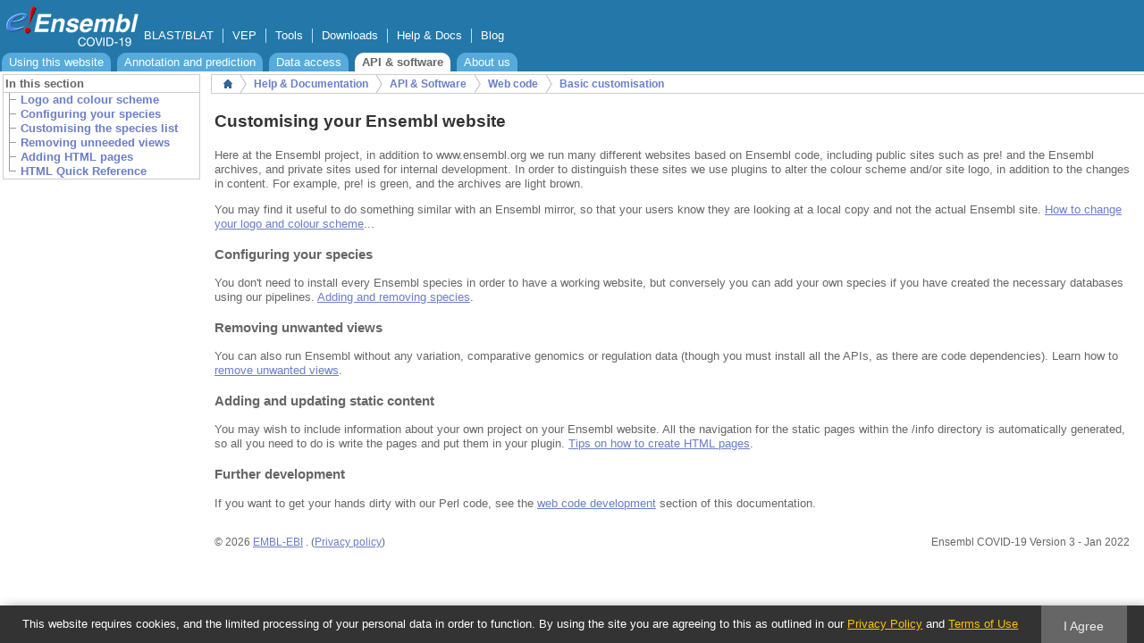

--- FILE ---
content_type: text/html; charset=utf-8
request_url: https://covid-19.ensembl.org/info/docs/webcode/custom/index.html
body_size: 4716
content:
<!DOCTYPE html>
<html lang="en-gb">

<head>
  <title>Basic customisation</title>

<!--[if lte IE 7]><link rel="stylesheet" type="text/css" media="all" href="/minified/b13bd47f3c0d533d5c6894135779276e.ie7.css"/><![endif]--><!--[if gt IE 7]><link rel="stylesheet" type="text/css" media="all" href="/minified/b13bd47f3c0d533d5c6894135779276e.css"/><![endif]--><!--[if !IE]><!--><link rel="stylesheet" type="text/css" media="all" href="/minified/b13bd47f3c0d533d5c6894135779276e.css"/><!--<![endif]--><!--[if lte IE 7]><link rel="stylesheet" type="text/css" media="all" href="/minified/33346a8d9957d177bb753e6b997a51fb.image.ie7.css"/><![endif]--><!--[if gt IE 7]><link rel="stylesheet" type="text/css" media="all" href="/minified/33346a8d9957d177bb753e6b997a51fb.image.css"/><![endif]--><!--[if !IE]><!--><link rel="stylesheet" type="text/css" media="all" href="/minified/33346a8d9957d177bb753e6b997a51fb.image.css"/><!--<![endif]-->
  <link href="/i/ensembl-favicon.png" rel="icon" type="image/png" />
  <link type="image/png" rel="apple-touch-icon" href="/apple-touch-icon.png" />
  <link title="e! dev (All)" rel="search" type="application/opensearchdescription+xml" href="//covid-19.ensembl.org/opensearch/all.xml" />

  <meta name="google-site-verification" content="tG3WW0bg9gNaIHH002gJl-fV2k0bzf-ZxC8pBqXTaNo" />
<meta name="viewport" content="target-densitydpi=device-dpi, width=device-width, initial-scale=1.0, maximum-scale=2.0, user-scalable=yes" />
<script>var prefetch = ['/minified/9eacdb3ab1ad7dfce934487907b11fb5.png','/minified/6ec5caddcc755660f9a75568ba04c354.png','/minified/426cee92ab554beca245804bf7af37cf.png','/minified/73359cc94ed975b867f146b92c0e3402.png','/minified/02dba8ed9509f9a577c471918ecef59d.png','/minified/dcb95731d759e6495102ea3709df6720.png','/minified/af4ec9c9c998504fb6f2fee650688115.jpg'];</script>
</head>
<body id="ensembl-webpage" class="mac static" data-pace="2">

  <div id="min_width_container">
    <div id="min_width_holder">
    
    <!-- Announcement Banner -->    
        
    <!-- /Announcement Banner -->

      <div id="masthead" class="js_panel">
        <input type="hidden" class="panel_type" value="Masthead" />
        <div class="logo_holder"><a href="/"><div class="logo-header print_hide" title="Ensembl Home">&nbsp;</div></a><span class="mobile-only species-header">Ensembl</span><img src="[data-uri]" class="autosprite-src-default-png screen_hide_inline" style="background-size: 1000px 923.75px;background-position: -412px -316.25px;height: 50px;width: 150px" alt="Ensembl Home" title="Ensembl Home"/></div>
        <div class="mh print_hide">
          <div class="account_holder"></div>
          <div class="tools_holder"><ul class="tools"><li><a class="constant" href="/Multi/Tools/Blast">BLAST/BLAT</a></li><li><a class="constant" href="/info/docs/tools/vep/">VEP</a></li><li><a class="constant" href="/info/docs/tools/index.html">Tools</a></li><li><a class="constant" rel="nofollow" href="/info/data/">Downloads</a></li><li><a class="constant" rel="nofollow" href="/info/">Help &amp; Docs</a></li><li class="last"><a class="constant" target="_blank" href="http://www.ensembl.info/category/02-covid-19/">Blog</a></li></ul><div class="more"><a href="#">More <span class="arrow">&#9660;</span></a></div></div>
          <div class="search_holder print_hide"></div>
        </div>
  
        
        <div class="tabs_holder print_hide"><ul class="tabs"><li class=" short_tab" style="display:none"><a href="/info/website/" title="Using this website">Using</a></li><li class=" short_tab" style="display:none"><a href="/info/genome/" title="Annotation and prediction">Annotation</a></li><li class=" short_tab" style="display:none"><a href="/info/data/" title="Data access">Data</a></li><li class=" active short_tab" style="display:none"><a href="/info/docs/" title="API &amp; software">API</a></li><li class=" short_tab" style="display:none"><a href="/info/about/" title="About us">About</a></li><li class=" long_tab" style="display:block"><a href="/info/website/">Using this website</a></li><li class=" long_tab" style="display:block"><a href="/info/genome/">Annotation and prediction</a></li><li class=" long_tab" style="display:block"><a href="/info/data/">Data access</a></li><li class=" active long_tab" style="display:block"><a href="/info/docs/">API &amp; software</a></li><li class=" long_tab" style="display:block"><a href="/info/about/">About us</a></li></ul></div>
        
      </div>

      <div id="main_holder">
      
      <div id="page_nav_wrapper">
        <div id="page_nav" class="nav print_hide js_panel floating">
          
    <input type="hidden" class="panel_type" value="LocalContext" />
    <div class="header">In this section</div>
    <ul class="local_context">
      <li class="top_level"><img src="/i/leaf.gif" class="toggle design.html" alt=""><a href="design.html"><b>Logo and colour scheme</b></a></li><li class="top_level"><img src="/i/leaf.gif" class="toggle species.html" alt=""><a href="species.html"><b>Configuring your species</b></a></li><li class="top_level"><img src="/i/leaf.gif" class="toggle specieslist.html" alt=""><a href="specieslist.html"><b>Customising the species list</b></a></li><li class="top_level"><img src="/i/leaf.gif" class="toggle remove_views.html" alt=""><a href="remove_views.html"><b>Removing unneeded views</b></a></li><li class="top_level"><img src="/i/leaf.gif" class="toggle html_pages.html" alt=""><a href="html_pages.html"><b>Adding HTML pages</b></a></li><li class="last"><img src="/i/leaf.gif" class="toggle html5.html" alt=""><a href="html5.html"><b>HTML Quick Reference</b></a></li>
    </ul>
    
    
    
  
          
          
          <p class="invisible">.</p>
        </div>
      </div>
    

      <div id="main">
          <ul class="breadcrumbs print_hide"><li><a class="home" href="//covid-19.ensembl.org">Home</a></li><li><a href="/info/">Help &amp; Documentation</a></li><li><a href="/info/docs/" title="API & Software">API & Software</a></li><li><a href="/info/docs/webcode/" title="Web code">Web code</a></li><li class="last"><a href="/info/docs/webcode/custom/" title="Basic customisation">Basic customisation</a></li></ul>
          
          <div id="content"><div id="static"> 

<h1>Customising your Ensembl website</h1>

<p>Here at the Ensembl project, in addition to www.ensembl.org we run many different websites based on Ensembl code, including public sites such as pre! and the Ensembl archives, and private sites used for internal development. In order to distinguish these sites we use plugins to alter the colour scheme and/or site logo, in addition to the changes in content. For example, pre! is green, and the archives are light brown.</p>

<p>You may find it useful to do something similar with an Ensembl mirror, so that your users know they are looking at a local copy and not the actual Ensembl site. <a href="design.html">How to change your logo and colour scheme</a>...</p>

<h2>Configuring your species</h2>

<p>You don't need to install every Ensembl species in order to have a working website,
but conversely you can add your own species if you have created the necessary databases
using our pipelines. <a href="species.html">Adding and removing species</a>.</p>

<h2>Removing unwanted views</h2>

<p>You can also run Ensembl without any variation, comparative genomics or regulation data
(though you must install all the APIs, as there are code dependencies). 
Learn how to <a href="remove_views.html">remove unwanted views</a>.</p>

<h2>Adding and updating static content</h2>

<p>You may wish to include information about your own project on your Ensembl
website. All the navigation for the static pages within the /info directory is
automatically generated, so all you need to do is write the pages and put them
in your plugin. <a href="html_pages.html">Tips on how to create HTML pages</a>.</p>

<h2>Further development</h2>

<p>If you want to get your hands dirty with our Perl code, see the
<a href="/info/docs/webcode/dev/">web code development</a> section of this
documentation.</p>

</div></div>
          
      </div>
  
        <div id="footer">
          <div class="column-wrapper">
    <div class="column-two left">
      <p>&copy; 2026 <span class="print_hide"><a href="//www.ebi.ac.uk/" style="white-space:nowrap">EMBL-EBI</a></span>
        <span class="screen_hide_inline">EMBL-EBI</span>.
        (<a href="https://www.ebi.ac.uk/data-protection/ensembl/privacy-notice">Privacy policy</a>)
      </p>
    </div>
  <div class="column-two right"><p>Ensembl COVID-19 Version 3 - Jan 2022</p></div>
            <p class="invisible">.</p>
          </div>
          <div class="column-wrapper">
            <p class="invisible">.</p>
          </div>
        </div>
  
      </div>
    </div>
  </div>
  <form id="core_params" action="#" style="display:none">
    <fieldset><input type="hidden" name="db" value="core" /></fieldset>
  </form>
  <input type="hidden" id="species_path" name="species_path" value="" />
  <input type="hidden" id="gdpr_version" name="gdpr_version" value="2.0.0" />
  <input type="hidden" id="gdpr_policy_url" name="gdpr_policy_url" value="https://www.ebi.ac.uk/data-protection/ensembl/privacy-notice" />
  <input type="hidden" id="gdpr_terms_url" name="gdpr_terms_url" value="https://www.ebi.ac.uk/about/terms-of-use" />
  <input type="hidden" id="gdpr_cookie_name" name="gdpr_cookie_name" value="ENSEMBL_PRIVACY_POLICY" />
  <input type="hidden" id="species_common_name" name="species_common_name" value="SARS-CoV-2" />
  <input type="hidden" id="ensembl_image_root" name="ensembl_image_root" value="/i/" />
  <input type="hidden" id="max_region_length" name="max_region_length" value="1000100" />
  <input type="hidden" id="ensembl_species_image" name="ensembl_species_image" value="/i/species/Sars_cov_2.png" />
    
  <div id="modal_bg"></div>
  <div id="modal_panel" class="js_panel">
    <input type="hidden" class="panel_type" value="ModalContainer" />
    <div class="modal_title">
      <ul class="tabs">
        <li><a class="modal_user_data" href="UserData/ManageData?time=1769215053">Personal Data</a></li>
      </ul>
      <div class="modal_caption"></div>
      <div class="modal_close"></div>
    </div>
    <div id="modal_user_data" class="modal_content js_panel fixed_width" style="display:none"></div>
    <div id="modal_default" class="modal_content js_panel fixed_width" style="display:none"></div>
    <div class="modal_overlay"><img src="[data-uri]" class="autosprite-src-default-png overlay_close" style="width: 20px;height: 20px;background-position: -365px -115px;background-size: 1000px 739px" alt="close" title="Cancel"/><div class="overlay_content"></div></div>
    <div class="modal_overlay_bg"></div>
  </div>
  
    
    <script type="text/javascript" src="/minified/3235f8718d79a785db047d4c00bafc20.js"></script>
<script type="text/javascript" src="/minified/a5262298536c1c2da878acde3509089b.js"></script>

  <input type="hidden" id="hidden_species_list" name="hidden_species_list" value=Infectious_bronchitis_virus_gca_000862965|Bat_coronavirus_hku9_1_gca_000868045|Murine_hepatitis_virus_gca_003971785|Sars_cov_2|Japanese_encephalitis_virus_gca_000862145|Porcine_coronavirus_hku15_gca_000895395|Feline_infectious_peritonitis_virus_gca_000856025|Common_moorhen_coronavirus_hku21_gca_000896895|Lucheng_rn_rat_coronavirus_gca_001962315|Ferret_coronavirus_gca_001661775|Bulbul_coronavirus_hku11_934_gca_002816215|Btmr_alphacov_sax2011_gca_001503155|Turkey_coronavirus_gca_000880055|Betacoronavirus_erinaceus_vmc_deu_2012_gca_002816175|Betacoronavirus_erinaceus_vmc_deu_2012_gca_000912235|Sparrow_coronavirus_hku17_gca_000868165|Miniopterus_bat_coronavirus_1_gca_000879255|Ferret_coronavirus_gca_003971885|Human_poliovirus_1_mahoney_gca_000861165|Swine_enteric_coronavirus_gca_001501415|Severe_acute_respiratory_syndrome_related_coronavirus_gca_000864885|Rousettus_bat_coronavirus_gca_001725835|Bat_hp_betacoronavirus_zhejiang2013_gca_000926915|Influenza_a_virus_a_england_343_2010h1n1_gca_900695555|Miniopterus_bat_coronavirus_hku8_gca_000879875|Nl63_related_bat_coronavirus_gca_001904885|Porcine_coronavirus_hku15_gca_002816235|Bat_coronavirus_cdphe15_usa_2006_gca_000913415|Betacoronavirus_hku24_gca_000930095|Rat_coronavirus_parker_gca_000886515|Thrush_coronavirus_hku12_600_gca_000883335|Coronavirus_accov_jc34_gca_002194405|White_eye_coronavirus_hku16_gca_000896875|Sars_cov_tor2_gca_000864885|Scotophilus_bat_coronavirus_512_gca_000870985|Human_immunodeficiency_virus_1_gca_003102595|Hepatitis_c_virus_subtype_1a_gca_000861845|Human_immunodeficiency_virus_1_gca_000864765|Nl63_related_bat_coronavirus_gca_003972065|Alphacoronavirus_bat_cov_p_kuhlii_italy_3398_19_2015_gca_012271735|Betacoronavirus_england_1_gca_002816195|Beluga_whale_coronavirus_sw1_gca_000872845|Bat_coronavirus_hku5_1_gca_000873025|Rhinolophus_bat_coronavirus_hku2_gca_000875645|Munia_coronavirus_hku13_3514_gca_000880835|Btnv_alphacov_sc2013_gca_001505415|West_nile_virus_gca_000861085|Transmissible_gastroenteritis_virus_gca_002985995|Wigeon_coronavirus_hku20_gca_000895415|Human_adenovirus_b3_gca_000880515|Night_heron_coronavirus_hku19_gca_000896035|Mink_coronavirus_strain_wd1127_gca_000919475|Wencheng_sm_shrew_coronavirus_gca_012271635|Murine_hepatitis_virus_gca_000862345|Duck_coronavirus_gca_012271565|Human_coronavirus_oc43_gca_003972325|Bat_coronavirus_hku4_1_gca_000870505|Btrf_alphacov_hub2013_gca_001504755|Human_betacoronavirus_2c_emc_2012_gca_000901155|Infectious_bronchitis_virus_gca_012271575|Btrf_alphacov_yn2012_gca_001501755|Human_coronavirus_nl63_gca_000853865|Canada_goose_coronavirus_gca_012271745|Camel_alphacoronavirus_gca_001500975|Human_coronavirus_229e_gca_000853505|Bovine_coronavirus_gca_000862505|Rabbit_coronavirus_hku14_gca_000896935|Porcine_epidemic_diarrhea_virus_gca_000848685|Human_immunodeficiency_virus_2_gca_003104635|Dengue_virus_2_thailand_16681_84_gca_000871845|Wencheng_sm_shrew_coronavirus_gca_002219865|Rousettus_bat_coronavirus_hku10_gca_000899495|Magpie_robin_coronavirus_hku18_gca_000894435>
</body>
</html>


--- FILE ---
content_type: text/css
request_url: https://covid-19.ensembl.org/minified/b13bd47f3c0d533d5c6894135779276e.css
body_size: 42136
content:
body{font-family:Luxi Sans,Helvetica,Arial,Geneva,sans-serif;font-size:80%;color:#666;background-color:#fff;padding:0;margin:0;border:0}body.ie6{font-size:85%}pre,code,kbd{font-family:Courier New,Courier,monospace}div,span,p,li,dd,dt,th,td,pre,code,kbd{font-size:1em}body.ie6 th,body.ie6 td{font-size:13px}img{border:0}img.middle-align{vertical-align:middle}form{border:0;margin:0 0 1em 0}p{margin:0 0 1em;line-height:1.25em;padding:0}ul,ol{margin:0 0 1.25em;line-height:1.25em;padding-left:2em}pre{margin:0 0 1em}#min_width_container{position:relative;width:100%;min-width:775px}#min_width_holder{display:block}body.ie6 #min_width_container{border-right:775px solid #fff}body.ie6 #min_width_holder{display:inline-block;position:relative;margin-right:-775px}.hidden{display:none}.hide{display:none}.page{text-align:center;padding:.25em}.spinner{height:100px;display:block;border:16px solid transparent;margin:0 0 16px;text-align:center;background:url(/i/e-loader.gif) no-repeat bottom center;}.pointer{cursor:pointer}body.ie6 .spinner{background-color:#fff;border-color:#fff;height:132px}.top-margin{margin-top:1em!important}.bottom-margin{margin-bottom:1em!important}.left-margin{margin-left:1em!important}.right-margin{margin-right:1em!important}.no-top-margin{margin-top:0!important}.no-bottom-margin{margin-bottom:0!important}.no-left-margin{margin-left:0!important}.no-right-margin{margin-right:0!important}.half-margin{margin-bottom:.5em!important}.left-half-margin{margin-left:.5em!important}.ui-resizable-handle{position:absolute;font-size:.1px;display:block}.ui-resizable-s{cursor:s-resize;width:100%;height:7px;left:0;bottom:-5px}.ui-resizable-e{cursor:e-resize;width:7px;height:100%;right:-5px;top:0}.ui-resizable-se{cursor:se-resize;width:12px;height:12px;right:1px;bottom:1px}h1,h2,h3,h4{color:#333;margin:0 0 1em}h1{font-size:1.5em}h2{font-size:1.2em}h3{font-size:1.1em}h4{font-size:1em}h1.light,h2.light,h3.light,h4.light{color:#999}body.mac h1,body.mac h2{padding-top:4px}.invisible{font-size:1px;color:#fff;height:0;clear:both;overflow:hidden;margin:0!important;line-height:0!important}.mobile-only{display:none}a.mobile-link{font-size:15px}a{color:#697ec9}a:visited{color:#33478c}a:hover{color:#cc3600}a:active{color:#cc3600}a.no-visit:visited{color:#697ec9}a.external-link,a[rel=external]{background-position:right center;background-repeat:no-repeat;padding-right:12px;background-image:url("data:image/svg+xml,%3C%3Fxml%20version%3D%221.0%22%20encoding%3D%22UTF-8%22%3F%3E%3Csvg%20xmlns%3D%22http%3A%2F%2Fwww.w3.org%2F2000%2Fsvg%22%20width%3D%2210%22%20height%3D%2210%22%3E%0A%20%20%3Cg%20transform%3D%22translate%28-826.429%20-698.791%29%22%3E%0A%20%20%20%20%3Crect%20width%3D%225.982%22%20height%3D%225.982%22%20x%3D%22826.929%22%20y%3D%22702.309%22%20fill%3D%22%23ffffff%22%20stroke%3D%22%23697ec9%22%2F%3E%0A%20%20%20%20%3Cg%3E%0A%20%20%20%20%20%20%3Cpath%20d%3D%22M831.194%20698.791h5.234v5.391l-1.571%201.545-1.31-1.31-2.725%202.725-2.689-2.689%202.808-2.808-1.311-1.311z%22%20fill%3D%22%23697ec9%22%2F%3E%0A%20%20%20%20%20%20%3Cpath%20d%3D%22M835.424%20699.795l.022%204.885-1.817-1.817-2.881%202.881-1.228-1.228%202.881-2.881-1.851-1.851z%22%20fill%3D%22%23ffffff%22%2F%3E%0A%20%20%20%20%3C%2Fg%3E%0A%20%20%3C%2Fg%3E%0A%3C%2Fsvg%3E%0A");}a.external-link:hover,a[rel=external]:hover{background-image:url("data:image/svg+xml,%3C%3Fxml%20version%3D%221.0%22%20encoding%3D%22UTF-8%22%3F%3E%3Csvg%20xmlns%3D%22http%3A%2F%2Fwww.w3.org%2F2000%2Fsvg%22%20width%3D%2210%22%20height%3D%2210%22%3E%0A%20%20%3Cg%20transform%3D%22translate%28-826.429%20-698.791%29%22%3E%0A%20%20%20%20%3Crect%20width%3D%225.982%22%20height%3D%225.982%22%20x%3D%22826.929%22%20y%3D%22702.309%22%20fill%3D%22%23ffffff%22%20stroke%3D%22%23cc3600%22%2F%3E%0A%20%20%20%20%3Cg%3E%0A%20%20%20%20%20%20%3Cpath%20d%3D%22M831.194%20698.791h5.234v5.391l-1.571%201.545-1.31-1.31-2.725%202.725-2.689-2.689%202.808-2.808-1.311-1.311z%22%20fill%3D%22%23cc3600%22%2F%3E%0A%20%20%20%20%20%20%3Cpath%20d%3D%22M835.424%20699.795l.022%204.885-1.817-1.817-2.881%202.881-1.228-1.228%202.881-2.881-1.851-1.851z%22%20fill%3D%22%23ffffff%22%2F%3E%0A%20%20%20%20%3C%2Fg%3E%0A%20%20%3C%2Fg%3E%0A%3C%2Fsvg%3E%0A");}span.link{color:#697ec9;cursor:pointer;text-decoration:underline}a.toggle{background:url(/i/open2.gif) no-repeat right center;text-decoration:none;padding-right:20px;outline:0 none}a.toggle.closed{background-image:url(/i/closed2.gif);}a.toggle.new_icon{background:url(/i/open_1x.png) no-repeat right center;}a.toggle.closed.new_icon{background:url(/i/close_1x.png) no-repeat right center;display:inline;min-height:16px}a.ajax_add{background:none!important;padding-right:0}p.button a{background-color:#56abdc;color:#fff;padding:4px 10px 2px 10px;margin-right:4px;-moz-border-radius:6px;-webkit-border-radius:6px;border-radius:6px;text-decoration:none;display:inline-block}p.warn a{background-color:#e6b000}a.pre_species{color:#333}a.pre_species:visited{color:#333}a.pre_species:hover{color:#cc3600}tr{vertical-align:top}th,td{text-align:left;border:0;color:#333}li{margin-bottom:.5em}li.compact{margin-bottom:0}ol li{list-style-type:decimal;list-style-image:none}ul li{list-style-image:url(/i/bullet_1.gif);}ul.checklist li{list-style-image:url(/i/checkbox.gif);}ul li ul li,ul.level2 li{list-style-image:url(/i/bullet_2.gif);}ul li ol li{list-style-image:none}ul li ul,ul li ol,ol li ul{margin-top:.5em}dt{font-weight:bold}dd{margin-bottom:1em}div.error,div.warning,div.info,div.sidebar,div.hint{margin:0 0 1em}div.sidebar{float:right}div.error h3,div.warning h3,div.info h3,div.sidebar h3,div.hint h3{margin:0;padding:4px 8px 2px 24px;background:#b32d00 url(/i/16/rev/alert.png) no-repeat 4px center;border-radius:8px 8px 0 0;-moz-border-radius:8px 8px 0 0;-webkit-border-radius:8px 8px 0 0;line-height:1em}div.error h4,div.error h3,div.warning>h3{color:#fff!important}div.warning>h3{background-color:#e6b000}div.info>h3,div.sidebar>h3{background-image:url(/i/16/info.png);background-color:#ccc}div.hint>h3{background-image:none;padding:4px 8px 2px;background-color:#ccc;height:20px;line-height:20px}div.error>div,div.warning>div,div.info>div,div.sidebar>div,div.hint>div{border:1px solid #b32d00;border-radius:0 0 8px 8px;-moz-border-radius:0 0 8px 8px;-webkit-border-radius:0 0 8px 8px}div.warning div{border-color:#e6b000}div.info>div,div.sidebar>div,div.hint>div{border-color:#ccc}.info div,.sidebar div,.hint div{border:0}div.syntax-error{color:#666;background-color:#fff}.error-pad,.message-pad{padding:1em 1em 0}div.filter-error{margin:1em 1em 0}.box-highlight{background-color:#093;font-weight:bold;border-radius:4px;color:#fff;padding:2px 3px 1px;cursor:default;white-space:nowrap}div.hint h3 img{float:right;margin:0;padding:0}div.notes{padding:1em 1em 8px;margin-bottom:1em;background-color:#fff6cc;border:1px #ffc107 solid}div.notes h4{background:url(/i/16/info.png) top left no-repeat;height:1em;line-height:1em;padding-left:24px}div.notes p{margin-bottom:8px}.screen_hide_inline,.screen_hide_block{display:none}@media print{body,h1,h2,h4{color:#000}.print_hide,.error,.warning,.info{display:none!important}.screen_hide_inline{display:inline}.screen_hide_block{display:block}}a._external_link_{border-bottom:1px dotted #697ec9}#menu_icon{display:none}.ui-autocomplete{position:absolute;top:0;left:0;cursor:default;z-index:100}* html .ui-autocomplete{width:1px}.ui-autocomplete.ui-widget-overlay{position:absolute;top:0;left:0;width:100%;height:100%}.ui-autocomplete.ui-menu{list-style:none;padding:2px;margin:0;display:block;outline:0}.ui-autocomplete.ui-menu .ui-menu{margin-top:-3px;position:absolute}.ui-autocomplete.ui-menu .ui-menu-item{margin:0;padding:0;zoom:1;width:100%;list-style:none;list-style-image:none;font-size:80%}.ui-autocomplete.ui-menu .ui-menu-divider{margin:5px -2px 5px -2px;height:0;font-size:0;line-height:0;border-width:1px 0 0 0}.ui-autocomplete.ui-menu .ui-menu-item a{text-decoration:none;display:block;padding:2px .4em;line-height:1.5;zoom:1;font-weight:normal}.ui-autocomplete.ui-menu .ui-menu-item a.ui-state-focus,.ui-autocomplete.ui-menu .ui-menu-item a.ui-state-active{font-weight:normal;margin:-1px}.ui-autocomplete.ui-menu .ui-state-disabled{font-weight:normal;margin:.4em 0 .2em;line-height:1.5}.ui-autocomplete.ui-menu .ui-state-disabled a{cursor:default}.ui-autocomplete.ui-widget{font-family:Verdana,Arial,sans-serif;font-size:1.1em}.ui-autocomplete.ui-widget .ui-widget{font-size:1em}.ui-autocomplete.ui-widget input,.ui-autocomplete .ui-widget select,.ui-autocomplete .ui-widget textarea,.ui-widget button{font-family:Verdana,Arial,sans-serif;font-size:1em}.ui-autocomplete.ui-widget-content{border:1px solid #aaa;background:#fff;color:#222}.ui-autocomplete.ui-widget-content a{color:#222}.ui-autocomplete .ui-state-default,.ui-autocomplete .ui-widget-content .ui-state-default,.ui-autocomplete .ui-widget-header .ui-state-default{border:1px solid #d3d3d3;background:#e6e6e6;font-weight:normal;color:#555}.ui-autocomplete .ui-state-default a,.ui-autocomplete .ui-state-default a:link,.ui-autocomplete .ui-state-default a:visited{color:#555;text-decoration:none}.ui-autocomplete .ui-state-hover,.ui-autocomplete .ui-widget-content .ui-state-hover,.ui-autocomplete .ui-widget-header .ui-state-hover,.ui-autocomplete .ui-state-focus,.ui-autocomplete .ui-widget-content .ui-autocomplete .ui-state-focus,.ui-autocomplete .ui-widget-header .ui-state-focus{border:1px solid #999;background:#ffffa8 50% 50% repeat-x;font-weight:normal;color:#212121}.ui-autocomplete .ui-state-hover a,.ui-autocomplete .ui-state-hover a:hover,.ui-autocomplete .ui-state-hover a:link,.ui-autocomplete .ui-state-hover a:visited{color:#212121;text-decoration:none}.ui-autocomplete .ui-state-active,.ui-autocomplete .ui-widget-content .ui-state-active,.ui-autocomplete .ui-widget-header .ui-state-active{border:1px solid #aaa;background:#fff;font-weight:normal;color:#212121}.ui-autocomplete .ui-state-active a,.ui-autocomplete .ui-state-active a:link,.ui-autocomplete .ui-state-active a:visited{color:#212121;text-decoration:none}.newtable_range .ui-helper-hidden{display:none}.newtable_range .ui-helper-hidden-accessible{border:0;clip:rect(0 0 0 0);height:1px;margin:-1px;overflow:hidden;padding:0;position:absolute;width:1px}.newtable_range .ui-helper-reset{margin:0;padding:0;border:0;outline:0;line-height:1.3;text-decoration:none;font-size:100%;list-style:none}.newtable_range .ui-helper-clearfix:before,.newtable_range .ui-helper-clearfix:after{content:"";display:table;border-collapse:collapse}.newtable_range .ui-helper-clearfix:after{clear:both}.newtable_range .ui-helper-clearfix{min-height:0}.newtable_range .ui-helper-zfix{width:100%;height:100%;top:0;left:0;position:absolute;opacity:0;filter:Alpha(Opacity=0)}.newtable_range .ui-front{z-index:100}.newtable_range .ui-state-disabled{cursor:default!important}.newtable_range .ui-icon{display:block;text-indent:-99999px;overflow:hidden;background-repeat:no-repeat}.newtable_range .ui-widget-overlay{position:fixed;top:0;left:0;width:100%;height:100%}.newtable_range .ui-slider{position:relative;text-align:left}.newtable_range .ui-slider .ui-slider-handle{position:absolute;z-index:2;width:1.2em;height:1.2em;cursor:default}.newtable_range .ui-slider .ui-slider-range{position:absolute;z-index:1;font-size:.7em;display:block;border:0;background-position:0 0}.newtable_range .ui-slider.ui-state-disabled .ui-slider-handle,.newtable_range .ui-slider.ui-state-disabled .ui-slider-range{filter:inherit}.newtable_range .ui-slider-horizontal{height:.8em}.newtable_range .ui-slider-horizontal .ui-slider-handle{top:-.3em;margin-left:-.6em}.newtable_range .ui-slider-horizontal .ui-slider-range{top:0;height:100%}.newtable_range .ui-slider-horizontal .ui-slider-range-min{left:0}.newtable_range .ui-slider-horizontal .ui-slider-range-max{right:0}.newtable_range .ui-slider-vertical{width:.8em;height:100px}.newtable_range .ui-slider-vertical .ui-slider-handle{left:-.3em;margin-left:0;margin-bottom:-.6em}.newtable_range .ui-slider-vertical .ui-slider-range{left:0;width:100%}.newtable_range .ui-slider-vertical .ui-slider-range-min{bottom:0}.newtable_range .ui-slider-vertical .ui-slider-range-max{top:0}.newtable_range .ui-widget{font-family:Verdana,Arial,sans-serif;font-size:1.1em}.newtable_range .ui-widget .ui-widget{font-size:1em}.newtable_range .ui-widget input,.newtable_range .ui-widget select,.newtable_range .ui-widget textarea,.newtable_range .ui-widget button{font-family:Verdana,Arial,sans-serif;font-size:1em}.newtable_range .ui-widget-content{border:1px solid #a6c9e2;background:#fcfdfd;color:#222}.newtable_range .ui-widget-content a{color:#222}.newtable_range .ui-widget-header{border:1px solid #4297d7;background:#2191c0;color:#eaf5f7;font-weight:bold}.newtable_range .ui-widget-header a{color:#eaf5f7}.newtable_range .ui-state-default,.newtable_range .ui-widget-content .ui-state-default,.newtable_range .ui-widget-header .ui-state-default{border:1px solid #77d5f7;background:#0078ae;font-weight:normal;color:#fff}.newtable_range .ui-state-default a,.newtable_range .ui-state-default a:link,.newtable_range .ui-state-default a:visited{color:#fff;text-decoration:none}.newtable_range .ui-state-hover,.newtable_range .ui-widget-content .ui-state-hover,.newtable_range .ui-widget-header .ui-state-hover,.newtable_range .ui-state-focus,.newtable_range .ui-widget-content .ui-state-focus,.newtable_range .ui-widget-header .ui-state-focus{border:1px solid #448dae;background:#79c9ec;font-weight:normal;color:#026890}.newtable_range .ui-state-hover a,.newtable_range .ui-state-hover a:hover,.newtable_range .ui-state-hover a:link,.newtable_range .ui-state-hover a:visited,.newtable_range .ui-state-focus a,.newtable_range .ui-state-focus a:hover,.newtable_range .ui-state-focus a:link,.newtable_range .ui-state-focus a:visited{color:#026890;text-decoration:none}.newtable_range .ui-state-active,.newtable_range .ui-widget-content .ui-state-active,.newtable_range .ui-widget-header .ui-state-active{border:1px solid #acdd4a;background:#6eac2c;font-weight:normal;color:#fff}.newtable_range .ui-state-active a,.newtable_range .ui-state-active a:link,.newtable_range .ui-state-active a:visited{color:#fff;text-decoration:none}.newtable_range .ui-state-highlight,.newtable_range .ui-widget-content .ui-state-highlight,.newtable_range .ui-widget-header .ui-state-highlight{border:1px solid #fcd113;background:#f8da4e;color:#915608}.newtable_range .ui-state-highlight a,.newtable_range .ui-widget-content .ui-state-highlight a,.newtable_range .ui-widget-header .ui-state-highlight a{color:#915608}.newtable_range .ui-state-error,.newtable_range .ui-widget-content .ui-state-error,.newtable_range .ui-widget-header .ui-state-error{border:1px solid #cd0a0a;background:#e14f1c;color:#fff}.newtable_range .ui-state-error a,.newtable_range .ui-widget-content .ui-state-error a,.newtable_range .ui-widget-header .ui-state-error a{color:#fff}.newtable_range .ui-state-error-text,.newtable_range .ui-widget-content .ui-state-error-text,.newtable_range .ui-widget-header .ui-state-error-text{color:#fff}.newtable_range .ui-priority-primary,.newtable_range .ui-widget-content .ui-priority-primary,.newtable_range .ui-widget-header .ui-priority-primary{font-weight:bold}.newtable_range .ui-priority-secondary,.newtable_range .ui-widget-content .ui-priority-secondary,.newtable_range .ui-widget-header .ui-priority-secondary{opacity:.7;filter:Alpha(Opacity=70);font-weight:normal}.newtable_range .ui-state-disabled,.newtable_range .ui-widget-content .ui-state-disabled,.newtable_range .ui-widget-header .ui-state-disabled{opacity:.35;filter:Alpha(Opacity=35);background-image:none}.newtable_range .ui-state-disabled .ui-icon{filter:Alpha(Opacity=35)}.newtable_range .ui-icon{width:16px;height:16px}.newtable_range .ui-corner-all,.newtable_range .ui-corner-top,.newtable_range .ui-corner-left,.newtable_range .ui-corner-tl{border-top-left-radius:5px}.newtable_range .ui-corner-all,.newtable_range .ui-corner-top,.newtable_range .ui-corner-right,.newtable_range .ui-corner-tr{border-top-right-radius:5px}.newtable_range .ui-corner-all,.newtable_range .ui-corner-bottom,.newtable_range .ui-corner-left,.newtable_range .ui-corner-bl{border-bottom-left-radius:5px}.newtable_range .ui-corner-all,.newtable_range .ui-corner-bottom,.newtable_range .ui-corner-right,.newtable_range .ui-corner-br{border-bottom-right-radius:5px}.newtable_range .ui-widget-overlay{background:#aaa;opacity:.3;filter:Alpha(Opacity=30)}.newtable_range .ui-widget-shadow{margin:5px 0 0 5px;padding:0;background:#999;opacity:.45;filter:Alpha(Opacity=45);border-radius:5px}.ui-helper-hidden{display:none}.ui-helper-hidden-accessible{border:0;clip:rect(0 0 0 0);height:1px;margin:-1px;overflow:hidden;padding:0;position:absolute;width:1px}.ui-helper-reset{margin:0;padding:0;border:0;outline:0;line-height:1.3;text-decoration:none;font-size:100%;list-style:none}.ui-helper-clearfix:before,.ui-autocomplete .ui-helper-clearfix:after{content:"";display:table}.ui-helper-clearfix:after{clear:both}.ui-helper-clearfix{zoom:1}.ui-helper-zfix{width:100%;height:100%;top:0;left:0;position:absolute;opacity:0;filter:Alpha(Opacity=0)}ul.dynatree-container{font-family:tahoma,arial,helvetica;font-size:10pt;white-space:nowrap;padding:3px;background-color:white;border:1px dotted gray;overflow:auto}ul.dynatree-container ul{padding:0 0 0 16px;margin:0}ul.dynatree-container li{list-style-image:none;list-style-position:outside;list-style-type:none;-moz-background-clip:border;-moz-background-inline-policy:continuous;-moz-background-origin:padding;background-attachment:scroll;background-color:transparent;background-repeat:repeat-y;background-image:url("/img/dynatree/vline.gif");background-position:0 0;margin:0;padding:1px 0 0 0}ul.dynatree-container li.dynatree-lastsib{background-image:none}ul.dynatree-no-connector>li{background-image:none}.ui-dynatree-disabled ul.dynatree-container{opacity:.5;background-color:silver}span.dynatree-empty,span.dynatree-vline,span.dynatree-connector,span.dynatree-expander,span.dynatree-icon,span.dynatree-checkbox,span.dynatree-radio,span.dynatree-drag-helper-img,#dynatree-drop-marker{width:16px;height:16px;display:-moz-inline-box;display:inline-block;vertical-align:top;background-repeat:no-repeat;background-position:left;background-image:url("/img/dynatree/icons.gif");background-position:0 0}ul.dynatree-container img{width:16px;height:16px;margin-left:3px;vertical-align:top;border-style:none}span.dynatree-connector{background-position:-16px -64px}span.dynatree-expander{background-position:0 -80px;cursor:pointer}.dynatree-exp-cl span.dynatree-expander{background-position:0 -96px}.dynatree-exp-cd span.dynatree-expander{background-position:-64px -80px}.dynatree-exp-cdl span.dynatree-expander{background-position:-64px -96px}.dynatree-exp-e span.dynatree-expander,.dynatree-exp-ed span.dynatree-expander{background-position:-32px -80px}.dynatree-exp-el span.dynatree-expander,.dynatree-exp-edl span.dynatree-expander{background-position:-32px -96px}.dynatree-loading span.dynatree-expander{background-position:0 0;background-image:url("/img/dynatree/loading.gif");}span.dynatree-checkbox{margin-left:3px;background-position:0 -32px}span.dynatree-checkbox:hover{background-position:-16px -32px}.dynatree-partsel span.dynatree-checkbox{background-position:-64px -32px}.dynatree-partsel span.dynatree-checkbox:hover{background-position:-80px -32px}.dynatree-selected span.dynatree-checkbox{background-position:-32px -32px}.dynatree-selected span.dynatree-checkbox:hover{background-position:-48px -32px}span.dynatree-radio{margin-left:3px;background-position:0 -48px}span.dynatree-radio:hover{background-position:-16px -48px}.dynatree-partsel span.dynatree-radio{background-position:-64px -48px}.dynatree-partsel span.dynatree-radio:hover{background-position:-80px -48px}.dynatree-selected span.dynatree-radio{background-position:-32px -48px}.dynatree-selected span.dynatree-radio:hover{background-position:-48px -48px}span.dynatree-icon{margin-left:3px;background-position:0 0}.dynatree-ico-cf span.dynatree-icon{background-position:0 -16px}.dynatree-ico-ef span.dynatree-icon{background-position:-64px -16px}.dynatree-statusnode-wait span.dynatree-icon{background-image:url("/img/dynatree/loading.gif");}.dynatree-statusnode-error span.dynatree-icon{background-position:0 -112px}ul.dynatree-container a{color:black;text-decoration:none;vertical-align:top;margin:0;margin-left:3px;border:1px solid transparent}ul.dynatree-container a:hover{background-color:#b8d6fb}span.dynatree-node a{display:inline-block;padding-left:3px;padding-right:3px}span.dynatree-folder a{font-weight:bold}ul.dynatree-container a:focus,span.dynatree-focused a:link{background-color:#efebde}span.dynatree-selected a{color:green;font-style:italic}span.dynatree-active a{color:white!important}div.dynatree-drag-helper a{border:1px solid gray;background-color:white;padding-left:5px;padding-right:5px;opacity:.8}div.dynatree-drop-accept span.dynatree-drag-helper-img{background-position:-32px -112px}div.dynatree-drag-helper.dynatree-drop-reject{border-color:red}div.dynatree-drop-reject span.dynatree-drag-helper-img{background-position:-16px -112px}#dynatree-drop-marker{width:24px;position:absolute;background-position:0 -128px}#dynatree-drop-marker.dynatree-drop-after,#dynatree-drop-marker.dynatree-drop-before{width:64px;background-position:0 -144px}#dynatree-drop-marker.dynatree-drop-copy{background-position:-64px -128px}#dynatree-drop-marker.dynatree-drop-move{background-position:-64px -128px}span.dynatree-drag-source{background-color:#e0e0e0}span.dynatree-drag-source a{color:gray}span.dynatree-drop-target.dynatree-drop-accept a{background-color:#3169c6!important;color:white!important;text-decoration:none}span.custom1 a{background-color:maroon;color:yellow}ul.dynatree-container{padding:0;margin:0;border:0;overflow:hidden}span.dynatree-node a{color:#3169c6}span.dynatree-folder a{font-weight:normal;color:black}span.dynatree-icon{display:none}span.dynatree-selected a{color:green}span.dynatree-active a{background-color:#3169c6!important;color:white!important}.vis{display:block}.invis{display:none}#debug{position:absolute;margin:1em;left:4em;top:0;padding:0;font-size:.7em;z-index:9999}#debug_button{background-color:#e6b000;color:#fff;font-size:1.2em;font-weight:bold;width:40em;padding:1px .5em}#debug_links{height:1.3em;width:80em;border:1px solid #b32d00;background-color:#b32d00;padding:2px;margin:0}#debug_list{height:40em;width:80em;border:1px solid #b32d00;background-color:#ffece6;padding:.5em;margin:0;overflow:scroll}.debug_button{background-color:#fff;border:1px outset #b32d00;color:#b32d00;padding:1px 1em;margin:0 .5em}.debug_button_inv{background-color:#b32d00;border:1px outset #fff;color:#fff;padding:1px 1em;margin:0 .5em}.debug_success{color:#093}.debug_info{color:#666}.debug_warn{color:#e6b000}.debug_error{color:#b32d00}#main{margin-left:224px;border:0;position:relative;padding:16px 0 0}#widemain{margin-left:0;border:0;position:relative;padding:16px 0 0}body.static #main{margin-left:224px;border:0;position:relative;padding:16px 0 0}body.static #widemain{margin-left:0}#static{margin:0 16px}@media print{#main{margin-left:0}}#masthead{background-color:#2378a9;color:#c0dff2;height:80px;position:relative}#masthead.tabs_only{height:80px}#masthead.bar_only{height:100px}#masthead.bar_and_tabs{height:120px}#masthead div{background-color:#2378a9 important}#masthead a,#masthead span.disabled{color:#fff;text-decoration:none;outline:0}#masthead a:hover,#masthead span.disabled.toggle:hover{color:#ffc107!important}#masthead ul{list-style:none;margin:0;padding:0}#masthead li{list-style:none;float:left;text-align:center;white-space:nowrap}#masthead .mh{float:left}#masthead ul.tools{margin:19px 0 0 -5px;height:16px;overflow:hidden}#masthead ul.tools li{padding:0 10px;border-right:1px solid #c0dff2;margin:0}#masthead ul.tools li.last{border:0}#masthead ul.tabs{margin:0;padding:0;width:100%}#masthead ul.tabs li{background:#56abdc;margin:0 5px 0 2px;padding:0;border-radius:10px 10px 0 0;-moz-border-radius:10px 10px 0 0;-webkit-border-radius:10px 10px 0 0}#masthead ul.tabs li.active{background:#fff}#masthead ul.tabs li.long_tab{display:none}#masthead ul.tabs a,#masthead ul.tabs span.dropdown{display:block;text-decoration:none;padding:3px 8px 2px;outline:0}#masthead ul.tabs span.dropdown{padding-left:0}#masthead ul.tabs span.dropdown.empty{padding-right:0}#masthead ul.tabs li.active a,#masthead ul.tabs li.active span.dropdown{color:#666;font-weight:bold}#masthead ul.tabs span.dropdown a{display:inline}#masthead ul.tabs span.dropdown a.toggle{cursor:pointer;padding:0;font-size:11px;line-height:11px;background-image:none}#masthead ul.tabs span.disabled{padding:3px 8px 2px;outline:0}#masthead ul.tabs span.disabled.toggle{cursor:pointer}#masthead div.dropdown{position:absolute;top:21px;display:none;background-color:#eaf4fb;border:1px solid #c0dff2;padding-bottom:5px}#masthead div.dropdown h4{margin:0;padding:4px 8px;text-align:center;border-bottom:1px solid #c0dff2}#masthead div.dropdown ul{padding-top:4px}#masthead div.dropdown ul li{display:block;margin:2px 6px;padding:0 10px 3px;text-align:left;float:none}#masthead div.dropdown ul li a{color:#697ec9}#masthead div.dropdown ul li a.bold{font-weight:bold;font-size:90%}#masthead div.spbar_holder{position:absolute;top:66px;clear:both}#masthead div.spbar_holder .header{margin:24px 0 0 8px;color:#fff}#masthead div.spbar_holder .header span.species{font-size:150%;font-weight:bold}#masthead div.spbar_holder .header span.more{font-size:120%}#masthead div.spbar_holder .header img{float:left;vertical-align:middle;height:32px;width:32px;margin:-8px 0 0 8px;border:2px solid #2378a9;border-radius:8px;-moz-border-radius:8px;-webkit-border-radius:8px}#masthead div.spbar_holder span.dropdown a.toggle{background:0}#masthead div.spbar_holder div.dropdown.species{width:300px}#masthead div.spbar_holder div.dropdown.species ul{max-height:400px;overflow-x:hidden;overflow-y:auto}#masthead .logo_holder{position:relative;top:6px;margin-left:6px;float:left}#masthead .logo_holder .logo-header{background:url(/i/e-ensembl_covid.png) no-repeat 0 0;display:inline-block;width:150px;height:50px}#masthead .tools_holder{position:relative;top:10px}#masthead .tools_holder .arrow{font-size:8px;position:relative;top:-1px;padding-left:1px}#masthead .search_holder{position:absolute;top:24px;right:6px;margin-left:6px}#masthead .tabs_holder{position:absolute;bottom:0;clear:both}#masthead div.more{display:none;float:left;margin:-16px 7px 0;position:relative;z-index:250}#masthead div.more a{outline:0;padding:2px 4px}#masthead div.more a.open{border:1px solid #2378a9;color:#333;background-color:#fff;height:16px;position:relative}#masthead ul.more_tools{display:none;position:absolute;left:0;top:18px;border-top:1px solid #2378a9;font-size:10px;z-index:200}#masthead ul.more_tools li{color:#333;border:1px solid [MAIN_V_DARK]];border-top:0;background-color:#fff;float:none;text-align:left;margin:0;padding:2px}#masthead ul.more_tools li a{color:#333}body.mac #masthead{font-size:13px}body.mac #masthead ul.tabs li{height:21px}body.mac #masthead div.more a{padding:4px}body.mac #masthead .tools_holder{top:13px}body.ie #masthead ul.tabs li{background:url(/i/tab_on_r.gif) no-repeat right top;margin:0 2px;background-color:#56abdc}body.ie #masthead ul.tabs li.active{background-color:#fff}body.ie #masthead ul.tabs a,body.ie #masthead ul.tabs span.dropdown{background:url(/i/tab_on_l.gif) no-repeat left top;}body.ie #masthead ul.tabs li.active a.toggle{background:0}body.ie67 #masthead{z-index:9999}body.ie67 #masthead .tabs_holder{z-index:-1}body.ie67 #masthead div.more a.open{margin-top:-2px}body.ie6 #masthead div.more{margin-left:3px}body.ie6 #masthead div.dropdown.species{width:610px}body.ie6 #masthead div.dropdown.species ul li{width:180px}body.ie6 #masthead div.toggle{width:0}body.ie6 #masthead div.toggle div{left:155px}body.ie6 #masthead div.toggle h4{width:100%}body.ie6 #masthead div.search_holder{width:320px;left:100%;margin-left:-325px}@media print{#masthead{background:#fff}#masthead a{color:#000}}#footer,#wide-footer{clear:both;text-align:center;font-size:.9em;margin:0 16px}#footer{margin-left:240px}@media print{#footer{margin-left:16px}}#footer img,#wide-footer img{vertical-align:middle;height:20px}#footer img.autosprite,#wide-footer img.autosprite{height:16px;transform:scale(1.25)}#footer p,#wide-footer p{padding:0;margin:16px 0}#fat-footer a{text-decoration:none}.media-icon{width:16px;height:16px;padding:0 4px}.grid-container{width:100%;margin-left:auto;margin-right:auto}.grid-row{position:relative;width:100%}.grid-col-1,.grid-col-2,.grid-col-4,.grid-col-6{width:99%;float:left;margin:.5em .5%;min-height:.125em}.grid-col-1{width:15.66%}.grid-col-2{width:32.33%}.grid-col-4{width:65.66%}.grid-col-6{width:99%}.grid-row::after{content:"";display:table;clear:both}#masthead form{padding:0;border:0;margin:0}div.search{margin:1px 1px 0 0;height:22px}div.search img{cursor:pointer;height:16px;width:16px}div.search div{background-color:#fff!important;float:left;height:16px;padding:3px;font-weight:bold}div.search div input{width:256px;height:16px;font-family:inherit;padding:0;color:#333;outline:0;border:0}div.search div input.inactive{font-style:italic;color:#333}div.search div input.inactive:focus{color:#ccc}div.search div.button img{cursor:pointer}div.search div.button input{width:16px;position:static}div.site_menu{z-index:100;width:100%;margin:0 0 0 -1px;border-top:1px solid #2378a9;position:absolute;cursor:pointer}div.site_menu div{height:16px;padding:2px;line-height:16px;border:1px solid #2378a9;border-top:0;font-size:10px;background-color:#fff!important;color:#333}div.site_menu div img{height:16px;width:16px;margin-right:4px;float:left}body.ie6 div.search div{height:22px;overflow:hidden}.nav{width:221px;margin:3px;border:0;padding:0;z-index:100;position:absolute;left:0}.nav div.header{font-weight:bold;border:1px solid #ccc;border-bottom:0;padding:2px;background-color:#fff}.nav ul{margin:0 0 4px 0;border:1px solid #ccc;padding:2px 0 0 16px;background-color:#fff}.nav ul li{margin-bottom:0;list-style-image:none;color:#666}.nav ul.local_context{padding:0;list-style:none;white-space:nowrap}.nav ul.local_context li{width:100%;list-style-image:none;margin:0;overflow:hidden}.nav ul.local_context li,.nav ul.local_context li ul{background-image:url(/i/line.gif);background-repeat:repeat-y}.nav ul.local_context li ul{list-style:none;border:0;padding:0 0 0 14px;margin:0}.nav ul.local_context li img{height:14px;width:14px;border:0;margin-bottom:-3px;padding-right:5px}.nav ul.local_context li.last{background:#fff url(/i/last.gif) no-repeat;}.nav ul.local_context li.last ul{background:0}.nav ul.local_context li.active{font-weight:bold;background-color:#c0dff2}.nav ul.local_context li.active ul{background-color:#fff}.nav ul.local_context li.active li{font-weight:normal}.nav ul.local_context li.closed ul{display:none}.nav ul.local_context li .disabled{color:#666}.nav ul.local_context a{text-decoration:none}body.ie67 .nav{margin-top:3px}body.ie67 .nav ul.local_context li img{margin:0;vertical-align:top}div#mobile_context{display:none}ul.mobile_context li img{display:none}div.share_page{background:#fff;color:#000;z-index:1000;border:1px solid #000;position:absolute;display:none;width:300px;padding:16px}div.share_page ul{position:relative;list-style:none;clear:both;margin-bottom:16px}div.share_page ul li{list-style-image:none}div.share_page ul label{width:90%;display:inline-block;overflow:hidden;text-overflow:ellipsis}div.share_page ul input{position:absolute;right:0}div.share_page .go{margin-right:8px}div.share_page .url{width:286px;border:1px solid #ccc;padding:6px}div.share_page .spinner{height:66px;border:0;margin:16px 0;display:none}a.help-header{color:#333;text-decoration:none;position:relative}a.help-header:hover{color:#56abdc}a.help-header span{margin-right:6px;display:inline-block}a.help-header span.sprite{float:none;background-position:0 0;position:relative;top:1px}a.help-header:hover span.sprite{background-position:0 -18px}body.ie67 a.help-header span.sprite{position:absolute}body.ie6 a.help-header span.sprite{width:18px;font-size:14px}p#bottompad{margin:0;border:0;padding:0;clear:both;height:1px;overflow:hidden}img.badge-64{width:64px;height:64px}img.badge-48{width:48px;height:48px}img.badge-32{width:32px;height:32px}img.badge-16{width:16px;height:16px}div.portal{width:650px}div.portal div{float:left;position:relative}div.portal .portal_box,div.portal img{height:96px;width:96px;margin:0 16px 16px 0;padding:8px;border-width:1px;border-style:solid;border-color:#ccc;border-radius:16px;-moz-border-radius:16px;-webkit-border-radius:16px}div.portal .portal_box img{height:auto;width:auto;margin:auto;padding:0;border:0;border-radius:0;-moz-border-radius:0;-webkit-border-radius:0}div.portal .portal_box a{color:black;display:block;height:100%;text-align:center;text-decoration:none;font-weight:bold}div.portal .portal_box.navb-current{box-shadow:0 0 8px #56abdc}div.portal .portal_box .text{line-height:115%;width:100%}div.portal-small img{height:80px;width:80px}div.portal img.unavailable{-webkit-filter:grayscale(100%);filter:grayscale(100%);filter:gray;filter:url("data:image/svg+xml,%3C%3Fxml%20version%3D%221.0%22%20encoding%3D%22UTF-8%22%3F%3E%3Csvg%20version%3D%271.1%27%20xmlns%3D%27http%3A%2F%2Fwww.w3.org%2F2000%2Fsvg%27%20height%3D%270%27%3E%0A%20%20%3Cfilter%20id%3D%27greyscale%27%3E%0A%20%20%20%20%3CfeColorMatrix%20type%3D%27matrix%27%20values%3D%270.3333%200.3333%200.3333%200%200%200.3333%200.3333%200.3333%200%200%200.3333%200.3333%200.3333%200%200%200%200%200%201%200%27%20%2F%3E%0A%20%20%3C%2Ffilter%3E%0A%3C%2Fsvg%3E#greyscale");opacity:.4}div.portal span.counts{position:absolute;top:-8px;right:14px;background-color:#56abdc;color:#fff;padding:2px 6px;border-radius:5px;box-shadow:2px 2px 2px #AAA}.toggle_img{background:url(/i/closed2.gif);width:14px;height:14px;position:absolute;right:4px;top:2px}.toggle_img.open{background:url(/i/open2.gif);}.toggle_img.limpet{display:inline-block;position:static;vertical-align:-2px;margin-left:4px}.toggle_div{position:relative;padding-right:16px}.toggle_summary{display:inline}.toggle_summary{position:static;visibility:visible}body.ie .cell_detail{position:static;visibility:visible;display:none}.cell_detail{position:absolute;visibility:hidden}.open .cell_detail{position:static;visibility:visible}.fast_fixed_table{table-layout:fixed}.summary_trunc{display:block;word-wrap:normal;overflow-wrap:normal;overflow:hidden;text-overflow:ellipsis;white-space:nowrap}body.ie .open .toggle_summary{position:static;visibility:visible;display:none}.open .toggle_summary{position:absolute;visibility:hidden}.open .cell_detail{display:inline}.cell_detail{word-wrap:break-word;overflow-wrap:break-word}.data_table{word-wrap:break-word;overflow-wrap:break-word}html .hyphenated{word-wrap:normal;text-align:left}body.ie .dataTables_wrapper{zoom:1}body.ie .open .cell_detail{display:block}.ts_flag{background:none repeat scroll 0 0 #c0dff2;border-radius:4px;display:inline-block;margin:1px;padding:1px 6px;text-decoration:none;font-size:95%}.ts_biotype{background:none repeat scroll 0 0 #c0dff2;border-radius:4px;display:inline-block;margin:1px;padding:1px 6px;text-decoration:none;font-size:95%}.appris_green{color:#093}.appris_yellow{color:#e6b000}a.karyotype_link{background-image:url(/i/view_on_karyotype.gif);background-position:-2px 50%;background-repeat:no-repeat;padding:2px 0 2px 20px}a.ld_plot_link{background-image:url(/i/ld_plot.gif);background-position:0 50%;background-repeat:no-repeat;padding:2px 0 2px 22px}a.ld_manplot_link{background-image:url(/i/ld_manplot.gif);background-position:0 50%;background-repeat:no-repeat;padding:2px 0 2px 22px}.ajax_add span{display:none}.ajax_add.closed span.closed{display:inline}.ajax_add.open span.open{display:inline}.toggle span.closed,.toggle span.open{display:none}.toggle.closed span.closed{display:inline}.toggle.open span.open{display:inline}a.toggle.no_img{background-image:none;padding:0}a.button{background-color:#56abdc;color:#fff!important;height:20px;padding:6px 15px 2px 15px!important;margin-right:4px!important;-moz-border-radius:6px;-webkit-border-radius:6px;border-radius:6px;text-decoration:none;display:inline-block}div.reorder_species ul li{cursor:n-resize}body.mac div.reorder_species ul li{cursor:ns-resize}div.toggleable_table{clear:both}div.toggleable_table h2 a.toggle{background-position:right 50%}div.data_table_config,form.data_table_export{display:none}.ht{border-bottom:#666 dotted 1px}.ht-rev{border-bottom:#fff dotted 1px}img.helptip-icon{vertical-align:middle}div.ui-tooltip{position:absolute;z-index:999999}div.ui-tooltip div.ui-tooltip-content{position:relative;background-color:#666;color:#fff;padding:8px;margin:6px;line-height:16px;border-radius:4px;max-width:400px}div.ui-tooltip div.ui-tooltip-content p:last-child{margin-bottom:0}div.ui-tooltip div.ui-tooltip-content a{color:inherit}div.ui-tooltip div.ui-tooltip-content a[rel=external],div.ui-tooltip div.ui-tooltip-content a[rel=external]:hover{background-image:url("data:image/svg+xml,%3C%3Fxml%20version%3D%221.0%22%20encoding%3D%22UTF-8%22%3F%3E%3Csvg%20xmlns%3D%22http%3A%2F%2Fwww.w3.org%2F2000%2Fsvg%22%20width%3D%2210%22%20height%3D%2210%22%3E%0A%20%20%3Cg%20transform%3D%22translate%28-826.429%20-698.791%29%22%3E%0A%20%20%20%20%3Crect%20width%3D%225.982%22%20height%3D%225.982%22%20x%3D%22826.929%22%20y%3D%22702.309%22%20fill%3D%22%2F%2A%20ARG%20MISSING%20DEFINITION%20PAGE_TEXT%20%2A%2F%22%20stroke%3D%22%23ffffff%22%2F%3E%0A%20%20%20%20%3Cg%3E%0A%20%20%20%20%20%20%3Cpath%20d%3D%22M831.194%20698.791h5.234v5.391l-1.571%201.545-1.31-1.31-2.725%202.725-2.689-2.689%202.808-2.808-1.311-1.311z%22%20fill%3D%22%23ffffff%22%2F%3E%0A%20%20%20%20%20%20%3Cpath%20d%3D%22M835.424%20699.795l.022%204.885-1.817-1.817-2.881%202.881-1.228-1.228%202.881-2.881-1.851-1.851z%22%20fill%3D%22%23666666%22%2F%3E%0A%20%20%20%20%3C%2Fg%3E%0A%20%20%3C%2Fg%3E%0A%3C%2Fsvg%3E%0A");}div.helptip-top div.ui-tooltip-content:before,div.helptip-top div.ui-tooltip-content:after,div.helptip-bottom div.ui-tooltip-content:before,div.helptip-bottom div.ui-tooltip-content:after{border-style:solid;border-color:transparent #666;content:"";display:block;position:absolute;width:0}div.helptip-top div.ui-tooltip-content:before{border-width:8px 8px 0 0;top:-8px;right:50%}div.helptip-top div.ui-tooltip-content:after{border-width:8px 0 0 8px;top:-8px;left:50%}div.helptip-bottom div.ui-tooltip-content:before{border-width:0 8px 8px 0;bottom:-8px;right:50%}div.helptip-bottom div.ui-tooltip-content:after{border-width:0 0 8px 8px;bottom:-8px;left:50%}body.ie67 div.helptip-top div.ui-tooltip-content{top:-8px}body.ie67 div.helptip-bottom div.ui-tooltip-content{top:8px}.helptip{position:absolute!important;background-color:#666;color:#fff;padding:8px;white-space:normal;line-height:16px;border-radius:4px;z-index:100000}ul.tree{padding:0;list-style:none;white-space:nowrap}ul.tree li{width:100%;list-style-image:none;margin:0 0 0 -7px;overflow:hidden;background-image:url(/i/line.gif);background-repeat:repeat-y}ul.tree li ul{list-style:none;border:0;padding:0 0 0 28px;margin:0}ul.tree li img{height:14px;width:14px;border:0;margin-bottom:-3px;padding-right:0}ul.tree li.parent>a.toggle,ul.tree li.last>a.toggle{margin-left:-6px}ul.tree li.last{background:#fff url(/i/last.gif) no-repeat;}ul.tree li.last ul{background:0}ul.tree li.active{font-weight:bold;background-color:#eaf4fb}ul.tree li.active ul{background-color:#fff}ul.tree li.active li{font-weight:normal}ul.tree li.closed ul{display:none}ul.tree li .disabled{color:#666}ul.tree a{color:#2378a9;text-decoration:none}ul.tree a.open{font-weight:bold;color:#b32d00}ul.variation_consequence_tree .no_colour{margin-left:3px}ul.variation_consequence_tree .colour{margin-right:6px;padding:0 6px}ul.variation_consequence_tree ul{line-height:24px;padding-left:22px!important}ul.variation_consequence_tree li img{margin-bottom:-2px}ul.variation_consequence_tree li a.toggle{margin-left:0!important}ul.variation_consequence_tree li a.leaf{margin-left:-10px!important}div.coltab span.coltab-tab{float:left;line-height:110%}div.coltab div.coltab-text{margin:0 0 4px 8px}div.cookie-message,div.tmp-message{background-color:#2378a9;border-radius:10px;color:#fff;padding:20px;position:fixed;width:300px;z-index:1000;box-shadow:5px 5px 15px #666}div.tmp-message{max-height:500px;margin-left:-170px;left:50%;top:200px;overflow:auto}div.cookie-message,div.tmp-message.tm-left{left:20px;margin-left:0;right:auto}div.cookie-message,div.tmp-message.tm-bottom{bottom:20px;top:auto}div.tmp-message.tm-top{bottom:auto;top:20px}div.tmp-message.tm-right{left:auto;margin-left:0;right:20px}div.tmp-message.tm-left{left:20px;margin-left:0}div.tmp-message.tm-warning{background-color:#e6b000}div.tmp-message.tm-error{background-color:#b32d00}div.tmp-message.tm-info{background-color:#ccc;color:#333}div.tmp-message div.close{position:absolute;top:-10px;right:-10px;height:22px;width:22px;background-image:url(/i/cp_close.png);cursor:pointer}div.cookie-message p,div.tmp-message p{margin:0;line-height:30px;text-align:center}div.cookie-message p a,div.tmp-message p a{color:inherit}div.redirect-message{position:fixed;z-index:999999999999;left:0;top:0;height:40px;width:100%;color:#fff;background-color:#000}div.redirect-message p{width:100%;margin:0;text-align:center;padding:12px 0}div.redirect-message p a{color:inherit;font-weight:bold}div.cookie-message,div.redirect-message{width:100%;background-color:rgba(0,0,0,0.8);display:flex;bottom:0;left:0;border-radius:0;font-weight:100;padding:0;font-size:1em;justify-content:space-evenly}div.cookie-message p.msg{padding:6px;font-weight:100}div.redirect-message p.msg a,div.cookie-message p.msg a{color:#ffc107}div.redirect-message span.close,div.cookie-message span.close{margin-left:auto;padding:0 16px;font-size:24px;font-weight:100;cursor:pointer;display:flex;align-items:center}div.redirect-message span.close:hover,div.cookie-message span.close:hover{background:#ffc107}div.cookie-message div.agree-button{cursor:pointer;background:#666;text-align:center;display:flex;align-items:center;min-width:96px}div.cookie-message div.agree-button a.button{color:#eee!important;font-size:1.1em;margin:auto;margin-right:auto!important;background-color:transparent;!important;height:auto}div.cookie-message div.agree-button:hover{background-color:#999!important}div.cookie-message div.agree-button a.button.clicked{background:url(/i/16/rev/check.png) no-repeat left center;padding:6px 15px 2px 32px!important;background-position-x:8px}body.static li{line-height:16px;padding:0;margin:8px 0}body.static pre{line-height:16px;margin:0 0 16px}body.static dl{margin:0 0 16px}body.static dl.twocol dt{width:284px;float:left;clear:left;margin-bottom:-100px;padding:0 16px 0 0}body.static dl.twocol dd{padding-left:300px;line-height:16px;margin:0}body.static dl.striped{border:#ccc solid 1px}body.static dl.striped dt{padding:8px}body.static dl.striped dd{padding:8px 8px 8px 300px}body.static dl.striped dd p{margin:0}body.static h1{color:#333}body.static h2{color:#666}body.static h3{color:#666}body.static h4{color:#666}body.static form{margin-bottom:16px}ul.static_context li{margin-left:2px}ul.static_context li a{text-decoration:none}.nav div.subheader{font-weight:bold;padding:2px;border-width:1px 0;border-style:solid;border-color:#ccc}div#doc_search{margin-left:4px}div#doc_search .header{border:0}div#doc_search .button{vertical-align:middle}div.species-news p.headline{margin:0;padding:4px 0;font-size:110%;min-height:40px}h2.news-category{margin-top:1em;color:#2378a9!important}h3.news-subcategory{color:#2378a9!important}div.news-item{margin-bottom:3em}ul#favourites_list li,ul#species_list li{cursor:move}div.species-list.faded{opacity:.3}body.ie67 div.species-list div.species-box a{cursor:pointer}div.species-box-outer{height:88px}.species-box-outer a.species-extra{font-size:90%}div.species-box{margin:0 0 8px;overflow:hidden;padding-left:58px}img.species-img{display:block;border-radius:7px;-moz-border-radius:7px;-webkit-border-radius:7px}div.species-box img{display:block;border-radius:7px;-moz-border-radius:7px;-webkit-border-radius:7px;margin-left:-58px;float:left;border:1px solid #ccc}.species-box .species-name{display:block;word-wrap:break-word;font-size:110%;text-decoration:none;font-weight:bold;margin-bottom:4px;margin-right:8px}.species-box div.assembly{word-wrap:break-word;margin-right:8px}div.annotation-stats{margin-left:16px}div.species-badge img{border-radius:8px;-moz-border-radius:8px;-webkit-border-radius:8px;float:left;height:64px;width:64px;margin:0 16px 16px 0}div.species-badge h1{font-size:24px;margin-bottom:0}div.species-badge p{font-style:italic}table.species-stats td.data{font-weight:bold;width:25%}table.species-stats td.value{text-align:left}img.species-entry{float:left;margin-right:4px;clear:left}table.img-table{width:80%;margin:auto;border-collapse:collapse}table.img-table th{background-color:#ccc;color:#f0f0f0}table.img-table td{vertical-align:top}table.img-table .img-1 td{background-color:#fffdf7}table.img-table .img-2 td{background-color:#fffaeb}ul.breadcrumbs{position:relative;left:0;top:-13px;margin:0 0 3px 12px;padding:0 0 0 1em;height:20px;border-width:1px 0 1px 1px;border-style:solid;border-color:#ccc;font-weight:bold;overflow:hidden}ul.breadcrumbs li{float:left;list-style:none;margin:0 8px 0 0;padding:0 16px 0 0;font-size:.9em;line-height:1.8em;height:100%;background:url(/i/chevron.gif) no-repeat right 50%;}ul.breadcrumbs li.last{background-image:none}ul.breadcrumbs li a{text-decoration:none;outline:0}ul.breadcrumbs li a:hover{color:#fff6cc}ul.breadcrumbs li a.home{background:url(/i/home.png) no-repeat left 0;width:10px;height:10px;display:block;text-indent:-20em;position:relative;top:5px}ul.breadcrumbs li a.home:visited{background-position:left -15px}ul.breadcrumbs li a.home:hover{background-position:left -30px}body.ie6 ul.breadcrumbs{height:22px}#pdoc_iframe,iframe#doxygen{border:#ccc 1px solid}form.search-form div.form-field{margin:0}form.search-form label.ff-label{line-height:20px;font-weight:normal;width:auto}form.search-form div.ff-right,form.search-form div.ff-notes{padding-left:0}form.search-form div.ff-notes p.search-example{margin:0}form.homepage-search-form div.ff-right,form.homepage-search-form div.ff-notes{padding-left:50px;text-align:left}form.homepage-search-form div.ff-notes p.search-example{margin:0 0 16px}form.homepage-search-form fieldset{display:inline}form.homepage-search-form span.inp-group{white-space:nowrap}form.search-form input.ftext form.homepage-search-form input.ftext{padding:2px 3px}form.search-form input.inactive{color:#666;font-style:italic}form.search-form input.inactive:focus{color:#ccc}form.search-form div.ff-right label{margin-right:6px;margin-left:0;line-height:20px}form.search-form div.ff-right .submit{margin-top:9px}form.search-form div.ff-notes a{font-weight:bold;text-decoration:none}form.homepage-search-form{text-align:center;margin:0!important}form.homepage-search-form.unisearch{text-align:left!important}div.new-to-ensembl p{background:url("/i/e-quest.gif") no-repeat scroll left -2px transparent;padding-left:32px}div.new-to-ensembl p a{font-weight:bold;font-size:108%}div.new-to-ensembl p span{display:block}div.homepage-twitter{margin:16px -6px 7px}div.homepage-twitter iframe{width:100%!important}div.help-contact img{padding-top:0;height:42px;width:45px}div.help-contact p{padding:0}.archive-box{min-width:400px}#gallery-toc{height:120px;width:95%;margin:0 auto;background-color:#fff;z-index:1000}#gallery-toc.stick{position:fixed;top:5px}.anchor-offset{position:relative;top:-150px;display:block;margin:0;padding:0;float:left}div.gallery-nav{display:inline-block;padding:4px;height:100px;width:15%;vertical-align:middle;border:1px solid #c0dff2}.gallery-navlabel{font-size:150%;font-weight:bold}div.gallery-group{width:800px;margin:0 auto}div.gallery-preview{display:block;margin:0 12px 1em 12px;padding:6px;height:120px;position:relative;vertical-align:top;border:1px solid #ccc}div.gallery-preview h3.disabled{color:#999}div.gallery-preview .page-preview{position:absolute;top:4px;left:620px}div.gallery-preview .page-preview img{width:150px;height:100px;border:1px solid #ccc;z-index:1;position:absolute;top:0;left:0}div.gallery-preview .page-preview img.zoom{width:300px;height:200px;cursor:pointer;z-index:10;top:-50px;left:-75px}.gallery-navlabel.disabled,div.gallery-nav img.disabled,div.gallery-preview img.disabled{opacity:.3;filter:alpha(opacity=30)}p.preview-caption{display:inline-block;margin:8px 0;width:610px}div.popup-form{z-index:1000;background-color:#fff;position:relative;padding:20px;border:1px solid #ccc}div.popup-form span.close{background:url("/i/close.png") no-repeat scroll 0 0 rgba(0,0,0,0);cursor:pointer;height:20px;position:absolute;right:-10px;top:-10px;width:20px}#transcripts_table{clear:both}#transcripts_table tr.ss_header,#transcripts_table tr.ss_header th{background-color:#fff!important}div.summary_panel a.toggle{color:#666}div.summary_panel a.toggle_link{color:#697ec9;text-decoration:underline}div.summary_panel table.toggle_table{border-collapse:collapse;cursor:default}div.summary_panel table.toggle_table td,div.summary_panel table.toggle_table th{border:1px solid #ccc;margin:0;text-align:center;white-space:nowrap}div.summary_panel table.toggle_table td{padding:2px 4px}div.summary_panel table.toggle_table .active{background-color:#eaf4fb}div.summary_panel table.toggle_table td.bold{font-weight:bold;text-align:center}div.summary_panel .toggleTable_wrapper{clear:none}.navbar{color:#666;background-color:#c0dff2;margin:0 0 16px;padding:8px 0;font-weight:bold;border:1px solid #95cae9;position:relative}.navbar a{text-decoration:none}.navbar div{margin:0 5px}.navbar form{margin:0}.navbar form select{margin:0}.navbar span.ramp{position:relative;float:left;bottom:3px;text-align:center;width:80px}.navbar div.image_nav{position:absolute;top:50%;right:0;margin-top:-10px;width:304px;height:20px}.navbar div.image_nav a{cursor:default}.navbar div.image_nav a.disabled{opacity:.5}.navbar .homolgy{font-size:1.2em}.navbar .relocate input{border:1px solid #c0dff2;height:22px;padding:0 4px;width:248px;line-height:22px}.navbar .relocate input:hover{background-color:#fff3cc}.navbar .relocate form{float:left;padding:2px 0;width:370px}.navbar .relocate form label{float:left;display:block;width:64px;margin-top:5px;padding-right:8px;text-align:right}.navbar .navgene{float:left;margin:0}.navbar.narrow1 .relocate,.navbar.narrow2 .relocate{width:370px}.navbar.narrow2 div.image_nav{position:static;padding:8px 0 0 35px;clear:both}.navbar a.go-button{position:relative;line-height:20px;vertical-align:top;padding:4px 8px;margin-left:2px;font-weight:normal;letter-spacing:.5px;color:#fff;background-color:#56abdc;-moz-border-radius:6px;-webkit-border-radius:6px;border-radius:6px;cursor:pointer;-moz-box-shadow:0 0 0 1px #56abdc;-webkit-box-shadow:0 0 0 1px #56abdc;box-shadow:0 0 0 1px #56abdc}.navbar a.go-button:hover{background-color:#2378a9;-moz-box-shadow:0 0 0 1px #2378a9;-webkit-box-shadow:0 0 0 1px #2378a9;box-shadow:0 0 0 1px #2378a9}.navbar .relocate a.go-button{top:2px;padding:4px 8px}body.ie .navbar a.go-button{border:3px double #fff;margin-left:0}body.ie67 .alignment_select a.go-button{top:4px}body.ie67 .navbar form select{vertical-align:middle}body.ie67 .navbar .relocate{zoom:100%}body.ie67 .navbar.narrow2 div.image_nav{margin-top:1px}body.ie7 .navbar a.go-button{top:6px}body.ie6 .navbar a.go-button{top:7px}body.ie6 .navbar div.image_nav{width:311px}body.ie6 .navbar .relocate input{width:240px}a.move,a.zoom_in,a.zoom_out{float:left;top:0;margin:0;width:20px;height:20px;background-repeat:no-repeat}a.zoom_in{margin-left:4px;background:url(/i/zoom-plus.gif);}a.zoom_out{margin-right:4px;background:url(/i/zoom-minus.gif);}a.move{margin:0 2px}a.move.left_1{background:url(/i/nav-l1.gif);}a.move.left_2{background:url(/i/nav-l2.gif);}a.move.right_1{background:url(/i/nav-r1.gif);}a.move.right_2{background:url(/i/nav-r2.gif);}.slider_wrapper{display:none}.slider_wrapper .slider,.slider_wrapper .slider_left,.slider_wrapper .slider_right{display:inline-block;position:relative;height:20px;float:left;background:url(/i/slider.gif) no-repeat 0 center;}.slider_wrapper .slider{width:150px}.slider_wrapper .slider_left,.slider_wrapper .slider_right{width:5px;z-index:0}.slider_wrapper .slider_left{background-position:-1px center}.slider_wrapper .slider .ui-slider-handle{margin-left:-6px;position:absolute;z-index:2;width:9px;height:18px;color:#333;outline:0}.slider_wrapper .slider .ui-state-default,.slider_wrapper .slider .ui-widget-content .ui-state-default{border:1px solid #333;background:#ccc;color:#666}.slider_wrapper .slider .ui-state-active,.slider_wrapper .slider .ui-widget-content .ui-state-active{border:1px solid #999;background:#fff;color:#333}.slider_wrapper .slider .ui-state-hover,.slider_wrapper .slider .ui-widget-content .ui-state-hover,.slider_wrapper .slider .ui-state-focus,.slider_wrapper .slider .ui-widget-content .ui-state-focus{border:1px solid #b32d00;background:#eee;color:#333}.slider_wrapper .slider .slider_label{bottom:23px;font-weight:normal;font-size:.8em;margin:0 0 0 -3em;left:50%;text-align:center;width:6.5em}body.ie67 .slider_wrapper .slider_right{z-index:-1}ul.autocomplete{position:absolute;display:none;margin:0;padding:0;width:258px;background:#fff;list-style:none;border:1px solid #c0dff2;z-index:9999999999999}ul.autocomplete li{font-weight:normal;list-style-image:none;text-align:left;padding:4px 10px;margin:0;height:14px;cursor:pointer;clear:both}ul.autocomplete li.focused{background-color:#fff3cc}ul.autocomplete li .name{float:left}ul.autocomplete li .stable_id{float:right}body.ie6 ul.autocomplete{width:250px}form div,form>fieldset,form h2{-webkit-margin-collapse:separate}form fieldset{border:0;padding:0;margin:0}form.std label,form.nonstd label{font-weight:bold}form.std fieldset{text-align:left}form.nonstd fieldset{padding:.5em;margin:0}form.std{margin:0 0 8px 0;padding:0}form.std table{width:100%}form.std fieldset{padding:0}form.std fieldset th,form.std fieldset td{padding:4px;width:50%}form.labels_right label{text-align:right;margin:4px 8px 0 0}form.narrow-labels fieldset table th{width:30%}form.narrow-labels fieldset table td{width:65%}form.std fieldset th.checkbox-long{width:90%}form.std fieldset td.checkbox-long{width:5%;float:right}form.std fieldset th.no-bold{font-weight:normal}form.std fieldset th.select_all{text-decoration:underline}form.std input.normal{width:90%}form.std input.short{width:10em}form.std input.narrow{width:20em}form.std input.vshort{width:4em}form input.required{background-color:#ffece6}form input.invalid{background-color:#fff3cc}form input.valid{background-color:#e6ffee}form input.disabled{background-color:#999}form label.invalid{color:#b32d00;font-weight:normal;font-style:italic;display:inline;white-space:nowrap;position:relative;top:3px;left:3px;vertical-align:top}.hi{border:solid 1px #b32d00;padding:0 1px;font-weight:bold}legend{border-bottom:1px solid #ccc;display:block;width:100%;font-weight:bold;margin:5px -2px;padding:2px;color:#666;font-size:1.2em}div.fnotes{margin-bottom:16px}div.form-field{overflow:hidden;margin-bottom:8px;clear:both}label.ff-label{font-weight:bold;float:left;width:50%}div.ff-right{padding-left:50%}div.form-field-scroll div.ff-right{border:1px solid #ccc;max-height:400px;overflow:auto;padding:8px}div.ff-multi div.ff-right{padding-bottom:8px}div.ff-multi div.ff-right:last-child{padding-bottom:0}div.ff-right span.snote{vertical-align:top;position:relative;top:3px}div.fbutton-centre div.ff-right{padding-left:0;margin:5px;text-align:center}div.fbutton-left div.ff-right{padding-left:0;margin:5px;text-align:left}div.fbutton-right div.ff-right{padding-left:0;margin:5px;text-align:right}div.ff-notes{padding:3px 0 3px 50%}div.inline-label{float:left;margin-right:10px;line-height:20px}.ftext,.ftextarea{border:#ccc solid 1px;width:206px;margin:0 0 3px;padding-left:4px;height:20px;font-size:12px}.ffile{margin:0 0 3px}.ftextarea{height:100px;width:auto}input.fbutton{background-color:#56abdc;color:#fff;cursor:pointer;padding:2px 8px 4px 8px;border-style:none;border-color:transparent;border-width:0;-moz-border-radius:6px;-webkit-border-radius:6px;border-radius:6px}input.fbutton:active,input.fbutton:hover{background-color:#2378a9}input.fbutton.disabled,input.fbutton.disabled:active{background-color:#999;cursor:default}.fselect{width:210px;margin-bottom:3px;min-height:24px;max-height:100px;overflow:auto}.ff-inline .ftext,.ff-inline .ftextarea,.ff-inline .fselect,.ff-inline .fbutton,.ff-inline .ffile{width:auto;margin-right:6px}.ff-inline input.fbutton{height:1.2rem;margin-bottom:2px}body.ienew .ff-inline input.fbutton{height:19px}body.ie8 .ff-inline input.fbutton{height:24px;top:1px}.ff-checklist{margin-right:10px}.ff-checklist input{margin-right:12px}.ff-checklist label.ff-checklist-label{margin-right:12px;font-weight:normal}.panel p.ff-checklist{line-height:20px;margin:0 8px 8px 0;overflow:hidden}div.select_all label{text-decoration:underline}table.matrix .ff-mcell{text-align:center}table.matrix label{white-space:nowrap;cursor:pointer}p.matrixhead{font-weight:bold;color:#666}div.ele-das{overflow:hidden;padding:5px}.ele-das-left{float:left;width:60px}.ele-das-right{padding-left:60px}.ele-das-right p{font-weight:bold}form.bgcolour div.form-field{background-color:[V_LIGHT_GREY]]}form.bgcolour div.form-field div.ff-right,form.bgcolour div.form-field.ff-multi div.ff-right,form.bgcolour div.form-field div.ff-notes{background-color:#eee;margin-left:300px;padding:6px 6px 100px;margin-bottom:-94px}form.bgcolour div.form-field label.ff-label{width:292px;padding:8px 0 6px 8px;line-height:20px}form.compact div.form-field label.ff-label{width:100px}form.compact div.form-field div.ff-right{padding-left:150px}form.compact div.form-field div.ff-right textarea{height:150px;width:500px}div.filterable-dropdown-tag{background-color:#eaf4fb;border:1px solid #c0dff2;margin:0 0 2px;width:206px;padding:1px 0 0 6px;line-height:19px;white-space:nowrap;position:relative;overflow:hidden;cursor:default}div.filterable-dropdown-tag.removable,div.filterable-dropdown-tag.readonly{color:#666}form.bgcolour div.filterable-dropdown-tag{background-color:#fff;border:1px solid #ccc}div.filterable-dropdown-tag span.fdt-icon{background:transparent url(/i/16/swp/pencil.png) no-repeat 0 -18px;background-color:inherit;margin:0;padding:0;position:absolute;right:0;top:2px;width:18px;height:16px;display:inline-block;cursor:pointer}div.filterable-dropdown-tag.removable span.fdt-icon{background-image:url(/i/16/swp/cross.png);}div.filterable-dropdown-tag.readonly span.fdt-icon{display:none}div.ff-icon-link{overflow:hidden}div.ff-icon-link a{text-decoration:none;font-weight:bold;color:#666}div.ff-icon-link a:hover{color:#56abdc}div.ff-icon-link span.sprite{display:block;line-height:18px;margin:3px;padding-left:21px;width:auto}div.filterable-dropdown div.filterable-dropdown-div{background-color:#ccc;border:1px solid #ccc;max-height:199px;overflow-x:hidden;overflow-y:auto;width:400px;position:absolute;margin-top:-1px;display:none}div.filterable-dropdown.open div.filterable-dropdown-div{display:block}div.filterable-dropdown p.ff-checklist{margin:1px 0}div.filterable-dropdown div.filterable-dropdown-div p.ff-checklist.first-child{margin-top:0}div.filterable-dropdown div.filterable-dropdown-div p.ff-checklist.last-child{margin-bottom:0}div.filterable-dropdown p.ff-checklist label.ff-checklist-label{background-color:#fff;white-space:nowrap;padding:3px 0 1px 6px;display:block;margin:0;cursor:pointer}div.filterable-dropdown p.ff-checklist label.highlight{background-color:#ccc;border:#666 solid 3px;border-width:0 3px;padding-left:3px}div.filterable-dropdown p.ff-checklist label.selected{color:#fff;background-color:#56abdc}div.filterable-dropdown p.ff-checklist input{display:none}div.filterable-dropdown p.filterable-dropdown-filter{width:402px;margin:0}div.filterable-dropdown p.filterable-dropdown-filter input{height:20px;margin:0;width:375px;color:#666;font-style:italic}div.filterable-dropdown.open p.filterable-dropdown-filter input{font-style:normal;outline:0}div.filterable-dropdown p.filterable-dropdown-filter span{background:none repeat scroll 0 0 #ccc;border-radius:0 4px 4px 0;display:block;float:right;height:24px;width:20px;line-height:27px;text-align:center;cursor:default}div.filterable-dropdown.open p.filterable-dropdown-filter span{border-radius:0 4px 0 0}div.filterable-dropdown p label span.highlight{color:red}div.filterable-dropdown p.filterable-dropdown-nomatch{margin:0;padding:3px 3px 1px}div.species-tag{padding-left:23px;width:189px;background-repeat:no-repeat;background-position:2px 2px}div.species-tag.disabled{background-color:#f0f0f0;border:1px solid #ccc;color:#ccc}div.species-tag img{display:block;float:left;margin:2px 5px 2px 2px}form.freeform,form.freeform fieldset,form.freeform fieldset .form-field{display:inline!important}form.freeform fieldset .form-field .ff-right{display:inline!important;margin:0;padding:0}textarea.inactive{font-style:italic;color:#999}form.freeform-stt fieldset .form-field .ff-right{margin:0;padding:0}form.freeform-stt fieldset .form-field .ff-label{width:15%!important}form.freeform-stt label{font-weight:bold}form.gallery-header label{font-size:120%;width:40%!important}form.gallery-header div.ff-right{padding-left:40%}.modal_content .panel_wide{margin-left:.25em}.taxon_selector h2{margin:0}.taxon_selector .loader{background:#fff url("/i/e-loader.gif") no-repeat center center;height:100%}.species_select_container{display:flex}.species_select_container div.taxon_selector_tree,.species_select_container div.taxon_selector_list,.species_select_container div.species_homepage_selector{font-weight:normal}.species_select_container div.taxon_selector_tree,.species_select_container div.species_homepage_selector{width:69%;margin-right:1%}.species_select_container div.taxon_selector_tree.full-width,.species_select_container div.species_homepage_selector.full-width{width:100%;margin:0}.species_select_container div.taxon_selector_tree .vscroll_container{padding:8px 24px}.species_select_container div.taxon_selector_tree .vscroll_container ul li a{outline:0}.species_select_container div.taxon_selector_list{width:30%}.species_select_container div.content{flex-direction:column;background-color:#fff;padding:1em;width:100%;padding:0!important;overflow:auto;border:#ccc 1px solid}.species_select_container div.content h2{background:#ccc;font-weight:100;font-size:18px;padding:4px 8px;text-align:center;color:#333;letter-spacing:.4px}div.taxon_selector_list h2 .ss-count{font-size:10px;position:absolute;padding:2px 5px;margin:-4px 0 0 0;margin:-8px 0;border-radius:20%;background:#093;color:#fff}div.taxon_selector_list h2 .ss-count.warn{background-color:#b32d00}.species_select_container div.content .vscroll_container{flex-grow:1;overflow:auto}div.taxon_selector_tree .finder,div.species_homepage_selector .finder{display:flex;background-color:#f0f0f0;box-sizing:border-box}div.taxon_selector_tree .finder input,div.species_homepage_selector .finder input{width:100%;color:#999;font-size:1.2em;font-weight:100;padding-left:8px;outline:0;height:40px;border:0}div.taxon_selector_tree .finder input::-webkit-input-placeholder,div.species_homepage_selector .finder input::-webkit-input-placeholder{color:#ccc}div.taxon_selector_tree .finder input:-moz-placeholder,div.species_homepage_selector .finder input:-moz-placeholder{color:#ccc}div.taxon_selector_tree .finder input::-moz-placeholder,div.species_homepage_selector .finder input:-moz-placeholder{color:#ccc}div.taxon_selector_tree .finder input:-ms-input-placeholder,div.species_homepage_selector .finder input:-ms-input-placeholder{color:#ccc}div.taxon_selector_list ul{padding:0;margin:0}div.taxon_selector_list li{list-style-image:none;list-style-type:none;clear:both;height:40px;position:relative;background-color:#f0f0f0;color:#333;border-bottom:1px solid #ccc;box-shadow:2px 0 4px #ccc;box-sizing:border-box;margin-bottom:0!important}div.taxon_selector_list li:hover{cursor:ns-resize}div.taxon_selector_list li span{position:absolute;white-space:nowrap}div.taxon_selector_list li span.selected-sp-title{padding-left:48px;padding-top:12px;font-size:14px;font-weight:100;width:75%;white-space:nowrap;overflow:hidden;text-overflow:ellipsis}div.taxon_selector_list .selected-sp-img img{border-bottom:1px solid #ccc;height:39px}div.taxon_selector_list li span.remove{cursor:pointer;font-size:18px;padding:4px 8px;right:0;color:#999;font-weight:100;margin:7px;box-sizing:border-box}div.taxon_selector_list li span.remove:hover{color:#999;border:1px solid #999;margin:6px;border-radius:50%}solid;padding:4px;background-color:;overflow:hidden}div.taxon_selector_hint h4{background-image:url(/i/infoicon.gif);background-repeat:no-repeat;background-position:top left;margin:0 0 5px 10px;padding-left:16px}div.taxon_selector_hint p{padding-left:10px}*/div.taxon_selector_tree div.vscroll_container,div.taxon_selector_list div.vscroll_container{overflow-x:hidden;overflow-y:auto;margin-bottom:10px}div.taxon_selector_form div.checkboxes{visibility:hidden;position:absolute}div.taxon_selector_form div.list-wrapper{padding:6px;background-color:#fff;width:576px}div.taxon_selector_form ul.list{max-height:100px;overflow-y:auto;padding:2px 4px;margin:2px;padding:2px;display:flex;flex-wrap:wrap;justify-content:flex-start}div.taxon_selector_form ul.list li{margin-right:10px;list-style:none;margin-bottom:10px;box-sizing:border-box;border:1px solid #ccc;background:aliceblue;display:flex;width:30%}div.taxon_selector_form ul.list li img,div.ss-alignment-container .ss-alignment-selected-label img{width:24px;height:24px}div.ss-alignment-container,div.ss-alignment-container .ss-alignment-selected-label{display:flex;align-items:center}div.ss-alignment-container .ss-alignment-selected-label{margin:0 8px;background-color:#fff;border:1px solid #ccc}div.taxon_selector_form ul.list li span.ss-selected,div.ss-alignment-container .ss-alignment-selected-label .ss-selected{padding:4px 6px;font-weight:400;font-size:12px;color:#333;white-space:nowrap;overflow:hidden;text-overflow:ellipsis}div.taxon_selector_form ul.list li span.ss-selection-delete{padding:4px 6px 0 0;color:#ccc;font-weight:100;font-size:16px;cursor:pointer;margin-left:auto}div.taxon_selector_form ul.list li span.ss-selection-delete:hover{color:#ff7f50}div.taxon_selector_form div.links{padding:3px 0}div.taxon_selector_tree .ss_breadcrumbs{padding:0;background:#ccc;list-style:none;overflow:hidden;height:24px;margin:0}div.taxon_selector_tree .ss_breadcrumbs li.active{background:#999}div.taxon_selector_tree .ss_breadcrumbs>li+li:before{padding:0}div.taxon_selector_tree .ss_breadcrumbs li{float:left;list-style:none}div.taxon_selector_tree .ss_breadcrumbs li.active a{background:#56abdc}div.taxon_selector_tree .ss_breadcrumbs li.completed a{background:#56abdc}div.taxon_selector_tree .ss_breadcrumbs li.active a:after{border-left:30px solid #56abdc}div.taxon_selector_tree .ss_breadcrumbs li.completed a:after{border-left:30px solid #56abdc}div.taxon_selector_tree .ss_breadcrumbs li a{color:#fff;text-decoration:none;padding:4px 0 4px 45px;position:relative;display:block;float:left;font-size:12px}div.taxon_selector_tree .ss_breadcrumbs li a:after{content:" ";display:block;width:0;height:0;border-top:50px solid transparent;border-bottom:50px solid transparent;border-left:30px solid #ccc;position:absolute;top:50%;margin-top:-50px;left:100%;z-index:2}div.taxon_selector_tree .ss_breadcrumbs li a:before{content:" ";display:block;width:0;height:0;border-top:50px solid transparent;border-bottom:50px solid transparent;border-left:30px solid #fff;position:absolute;top:50%;margin-top:-50px;margin-left:1px;left:100%;z-index:1}div.taxon_selector_tree .ss_breadcrumbs li:first-child a{padding-left:15px}div.taxon_selector_tree .ss_breadcrumbs li a:hover{background:#ffc107;color:#666}div.taxon_selector_tree .ss_breadcrumbs li a:hover:after{border-left-color:#ffc107!important}div.species_division_buttons{display:flex;flex-wrap:wrap}div.species_division_buttons a:hover{color:#fff;background-color:#56abdc}div.species_division_buttons a.active{color:#fff;background-color:#56abdc}.btn,.btn-large{text-decoration:none;color:#56abdc;text-align:center;letter-spacing:.5px;transition:.2s ease-out;cursor:pointer;border:1px solid #56abdc;box-sizing:border-box;border-radius:6px;display:inline-block;height:24px;line-height:24px;outline:0;padding:0 .6rem;margin:4px;vertical-align:middle;-webkit-tap-highlight-color:transparent}.taxon_selector_tree .ss-strain{background:#fff6cc}.ss-autocomplete{background-color:#f0f0f0!important}.ss-autocomplete.ui-autocomplete.ui-widget-content{max-height:200px;overflow:auto}.ss-autocomplete.ui-autocomplete .ss-ac-result.ui-state-focus{border-left:1px solid transparent!important;border-right:1px solid transparent!important;border-top:1px solid #ccc!important;border-bottom:1px solid #ccc!important}.ss-autocomplete.ui-autocomplete.ui-menu .ui-menu-item a.ss-ac-result{font-weight:100;color:grey;font-size:16px;padding:8px;cursor:pointer}.ss-ac-highlight{color:#b32d00}input.ss-alignment-selected-label{width:200px}.ss-alignment-container{display:flex}div.taxon_selector .ss-buttons{margin-top:16px;display:flex;justify-content:center;height:32px}div.taxon_selector .ss-buttons button{margin-right:16px;font-weight:100;font-size:14px;-moz-border-radius:6px;-webkit-border-radius:6px;border-radius:6px;border:1px solid #ccc;display:inline-block;cursor:pointer;color:#333;background-color:#eee;padding:4px 16px;text-decoration:none;outline:0;position:relative;overflow:hidden}div.taxon_selector .ss-buttons button:after{content:'';display:block;position:absolute;left:50%;top:50%;width:120px;height:120px;margin-left:-60px;margin-top:-60px;background:#fff;border-radius:100%;opacity:.5;transform:scale(0)}@keyframes ripple{0%{transform:scale(0)}20%{transform:scale(0.75)}100%{opacity:0;transform:scale(1)}}div.taxon_selector .ss-buttons button:not(:active):after{animation:ripple 1s ease-out}div.taxon_selector .ss-buttons button:after{visibility:hidden}div.taxon_selector .ss-buttons button:focus:after{visibility:visible}div.taxon_selector .ss-buttons button:hover{background-color:#ccc}div.taxon_selector .ss-buttons button:active{position:relative;top:1px}div.taxon_selector .ss-buttons button#ss-submit{color:#ccc;border-color:#eee}div.taxon_selector .ss-buttons button#ss-submit:hover{background-color:#eee}div.taxon_selector .ss-buttons button#ss-submit.active{border:1px solid #999;color:#fff;background-color:#56abdc}div.taxon_selector .ss-buttons button#ss-submit.active:hover{background-color:#2378a9}div.taxon_selector .ss-msg{display:flex;justify-content:center}div.taxon_selector .ss-msg span{height:50px;background:#b32d00;color:#fff;max-width:400px;font-size:16px;font-weight:100;display:none;text-align:center;box-sizing:border-box;border-top-left-radius:4px;margin:auto auto;border-top-right-radius:4px;padding:16px 24px;bottom:0;position:absolute}div.taxon_selector ul.dynatree-container li{padding:2px 0}div.taxon_selector span.dynatree-active a{border-radius:2px}div.taxon_selector_list ul li.ss-drag-active{box-shadow:2px 4px 24px grey}body.modal-open{overflow:hidden}#modal_bg{position:fixed;top:0;left:0;height:100%;width:100%;background-color:#000;text-align:center;vertical-align:middle;display:none;z-index:1000;opacity:.5;filter:Alpha(Opacity=50)}#modal_panel{position:fixed;left:auto;top:auto;text-align:left;background-color:#fff;margin:0;padding:0;display:none;z-index:1001;zoom:1}#modal_panel .ui-resizable-se{width:14px;height:14px;right:2px;bottom:2px;background:url(/i/resize.png) no-repeat scroll right bottom;}#modal_panel div.modal_title{position:absolute;top:-24px;height:24px;width:100%;margin:0;padding:2px 0 0;border:solid #666;border-width:0 1px;background-color:#666;color:#fff;font-weight:normal;clear:both;font-size:12px}body.ie6 #modal_bg,body.ie6 #modal_panel{position:absolute}body.ie6 #modal_panel div.modal_title{height:20px}.modal_reload{display:none}.modal_caption{position:absolute;bottom:3px;left:4px}#modal_panel .modal_title ul{margin:0;padding:0 0 0 6px;position:absolute;bottom:0}#modal_panel .modal_title li{list-style:none;padding:4px 2px;background-color:#999;margin:0 6px 0 0;float:left;border-radius:5px 5px 0 0;-moz-border-radius:5px 5px 0 0;-webkit-border-radius:5px 5px 0 0}#modal_panel .modal_title li.active{background-color:#fff;color:#666}#modal_panel .modal_title li a{color:#fff;padding:0 8px;text-decoration:none;outline:0}#modal_panel .modal_title li.active a{color:#666}#modal_panel .modal_title .modal_close{position:absolute;top:-11px;right:-11px;height:22px;width:22px;margin:0;display:block;background:url(/i/cp_close.png) no-repeat center;cursor:pointer}#modal_panel .ui-draggable .modal_title{cursor:move}body.mac #modal_panel .modal_title li a{position:relative;top:1px}body.ie6 #modal_panel .modal_title ul{position:relative}body.ie6 #modal_panel .modal_title .modal_close{background-image:url(/i/cp_close.gif);}#modal_panel .modal_overlay_bg{top:-20px;left:0;width:100%;height:100%;padding:20px 2px 0 0;background-color:#2378a9;z-index:10000;opacity:.5;filter:Alpha(Opacity=50)}#modal_panel .modal_overlay_bg,#modal_panel .modal_overlay{display:none;position:absolute}#modal_panel .modal_overlay{top:32px;left:50%;z-index:10001;background-color:#fff;padding:16px;border:2px solid #000}#modal_panel .modal_overlay .overlay_close{position:absolute;top:-10px;right:-10px;cursor:pointer}#modal_panel .modal_overlay .overlay_scroll{height:300px;padding-right:26px;overflow-x:hidden;overflow-y:auto}#modal_panel .modal_overlay form{margin:0}#modal_panel .modal_overlay input.fbutton{width:100%;margin-bottom:0;cursor:pointer}#modal_panel .modal_overlay h1{margin-bottom:16px;border-bottom:1px solid #666;word-break:break-all}.modal_content{position:absolute;height:100%;width:100%;overflow:auto;border:solid #666;border-width:0 1px 1px;background-color:#fff}.modal_content .panel{padding:0;margin:0}.modal_content .panel .content{padding:12px 12px 4px;margin:0}.modal_content .panel h2{padding-bottom:4px}.modal_content .panel div.error,.modal_content .panel div.warning,.modal_content .panel div.info,.modal_content .panel div.hint{width:auto!important}.modal_content p.modal_error{color:#b32d00}.modal_content p.modal_a{margin:10px 0}.modal_content p.modal_a a{background-color:#2378a9;color:#fff;border:outset #2378a9 2px;text-decoration:none;padding:2px 8px}.modal_content div.filter-error{margin:12px 12px 0}.modal_content .ajax_error{margin:12px}.modal_content .modal_wrapper .ajax_error{margin-left:232px}.modal_content .modal_wrapper .export_buttons_div{border-top:1px solid #ccc;border-bottom:1px solid #ccc;margin:8px 0 16px 0}.modal_content .export_buttons_div div{padding:8px 4px}.modal_content .export_buttons_div div input.fbutton{height:24px;margin-right:12px;padding:4px 8px 5px 26px;background-position:6px;background-repeat:no-repeat}.modal_content .export_buttons_div div input[name="preview"]{background-image:url('/i/16/rev/eye.png');}.modal_content .export_buttons_div div input[name="uncompressed"]{background-image:url('/i/16/rev/download.png');}.modal_content .export_buttons_div div input[name="gz"]{background-image:url('/i/16/rev/zip.png');}.modal_content .export_buttons_div div input[name="back"]{background-image:url('/i/16/rev/back2.png');}.modal_content .config_wrapper{overflow:hidden}.modal_content .config_wrapper .panel .content{padding:12px 12px 0}.modal_content .modal_nav{width:auto;min-width:210px;float:left;position:relative;margin:0 -1px 0 0;padding:0;min-height:100%}.modal_content .modal_nav .tool_buttons p{margin:0 2px}.modal_content .modal_nav div.header{display:none}.modal_content .modal_nav ul.local_context{width:auto;margin-right:0;border:0;padding:0}.modal_content .modal_nav ul.local_context ul,.modal_content .modal_nav ul.local_context li,.modal_content .modal_nav ul.local_context li.last{background-image:none}.modal_content .modal_nav ul.local_context li{cursor:pointer;width:auto}.modal_content .modal_nav ul.local_context li ul{padding:0}.modal_content .modal_nav ul.local_context li a,.modal_content .modal_nav ul.local_context li .disabled{float:left;margin-left:19px}.modal_content .modal_nav ul.local_context li .disabled{color:#666;cursor:text}.modal_content .modal_nav ul.local_context li img{float:left;margin-top:1px}.modal_content .modal_nav ul.local_context li ul{clear:both}.modal_content .modal_nav ul.local_context li .count{float:right;margin:0 3px 0 10px;color:#2378a9}.modal_content .modal_nav ul.local_context li.active a{outline:0}.modal_content .modal_nav ul.local_context li.top_level{margin:3px;padding:0;border:1px solid #c0dff2;line-height:16px}.modal_content .modal_nav ul.local_context li.top_level,.modal_content .modal_nav ul.local_context li.top_level ul,.modal_content .modal_nav ul.local_context li.top_level li{background-color:#eaf4fb}.modal_content .modal_nav ul.local_context li.top_level a,.modal_content .modal_nav ul.local_context li.top_level .count{font-weight:bold;padding:0}.modal_content .modal_nav ul.local_context li.top_level li a,.modal_content .modal_nav ul.local_context li.top_level li .count{font-weight:normal;padding-bottom:0}.modal_content .modal_nav ul.local_context li.parent{padding-bottom:0}.modal_content .modal_nav ul.local_context li.parent a,.modal_content .modal_nav ul.local_context li.parent .disabled{margin-left:0}.modal_content .modal_nav ul.local_context li.parent li a,.modal_content .modal_nav ul.local_context li.parent li .disabled{margin-left:7px}.modal_content .modal_nav ul.local_context li.parent li,.modal_content .modal_nav ul.local_context li.parent ul{background-image:url(/i/line.gif);background-repeat:repeat-y}.modal_content .modal_nav ul.local_context li.parent li.last{background-image:url(/i/last.gif);background-repeat:no-repeat;padding-bottom:1px}.modal_content .modal_nav ul.local_context li.active{font-weight:normal;background-color:#56abdc!important}.modal_content .modal_nav ul.local_context li.active a,.modal_content .modal_nav ul.local_context li.active .count{color:#fff}.modal_content .modal_nav ul.local_context li.active li a,.modal_content .modal_nav ul.local_context li.active li .count{color:#2378a9}.modal_content .modal_nav ul.local_context li.active li{background-color:#eaf4fb}body.ie7 .modal_content .modal_nav{min-height:99%}body.ie7 .modal_content .modal_nav ul.local_context li.top_level{margin:0 -2px 0 0}body.ie7 .modal_content .modal_nav ul.local_context li.parent{margin-bottom:3px}body.ie67 .modal_content .modal_nav{width:265px;padding:0 6px 0 3px}body.ie6 .modal_content .modal_nav{border:0}body.ie6 .modal_content .modal_wrapper{margin-left:268px}body.ie6 .modal_content .panel{margin-right:4px}body.ie6 .modal_content .modal_nav ul.local_context li img{margin-left:-3px}body.ie6 .modal_content .modal_nav .tool_buttons{width:253px}body.ie6 .modal_content .modal_nav .tool_buttons p{margin-right:0}body.ie6 .modal_content .modal_nav ul.local_context li.top_level{margin:3px 0 0}body.ie6 .modal_content .modal_nav ul.local_context li.parent li.last{padding-bottom:0}#modal_panel .fixed_width .modal_nav{width:220px;float:none;position:absolute;margin:0;min-height:100%}#modal_panel .fixed_width .modal_wrapper .panel{margin-left:220px}#modal_panel .fixed_width .no_local_context .panel{margin-left:0!important;border-left:0}body.ie6 #modal_panel .fixed_width .modal_wrapper{margin-left:0}body.ie6 #modal_panel .fixed_width .modal_wrapper .panel{border-left:0}body.ie7 #modal_panel .fixed_width .modal_wrapper .panel{margin-left:229px}.modal_content .multi_selector_list{width:48%;font-weight:normal;float:left;margin:0 .5%}.modal_content .multi_selector_list_wide{width:100%}.modal_content .multi_selector_list ul{padding:0;margin-left:5px;margin-right:5px;list-style:none}.modal_content .multi_selector_list li{position:relative;height:22px;padding-left:10px;list-style-image:none;clear:both}.modal_content .multi_selector_list ul.included li{background-color:#c0dff2;color:#666;border:1px solid #95cae9;cursor:ns-resize}.modal_content .multi_selector_list ul.excluded li{background-color:#eee;color:#666;border:1px solid #ccc;cursor:pointer}.modal_content .multi_selector_list ul li span{position:absolute;left:28px;top:3px}.modal_content .multi_selector_list ul li span.switch{height:16px;width:16px;background-repeat:no-repeat;background-position:top left;left:6px;cursor:pointer}.modal_content .multi_selector_list ul.included li span.switch{background-image:url(/i/16/minus-button.png);}.modal_content .multi_selector_list ul.excluded li span.switch{background-image:url(/i/16/plus-button.png);}.modal_content .multi_selector_hint{margin:16px}.select_by_group_div{display:flex;justify-content:flex-start;align-items:center}.select_by{margin:12px 16px 16px;min-width:200px}.select_by .title{border-bottom:1px solid #ccc;padding-bottom:2px}.select_by h2{padding-bottom:8px}.select_by select{width:100%}.modal_content .multi_selector_list span.count{font-size:10px;position:relative;top:-8px;padding:1px 3px}.modal_content .multi_selector_list span.selected{background-color:;color:#666;border:1px solid #c0dff2}.modal_content .multi_selector_list span.unselected{background-color:#eee;color:#666;border:1px solid #ccc}@media screen and (max-width:640px){.modal_content .select_by_group_div{display:block}.modal_content .multi_selector_list{width:100%}}.modal_content .cloud_multi_selector_list{width:100%}.cloud_all_none span,.cloud_flip_hint span,.cloud_multi_selector_list li{color:#fff;display:inline-block;margin:2px 4px;padding:6px 8px 4px 8px;-moz-border-radius:6px;-webkit-border-radius:6px;border-radius:6px}.cloud_all_none span,.cloud_multi_selector_list li{cursor:pointer}.modal_content .cloud_multi_selector_list li{list-style:none;background:#56abdc}.modal_content .cloud_multi_selector_list li.off{background:#999}.modal_content .cloud_multi_selector_list li.partial{background:#c0dff2}.modal_content .cloud_multi_selector_list li:hover{background:#2378a9}.modal_content .cloud_multi_selector_list li.off:hover{background:}.modal_content .cloud_multi_selector_list li.partial:hover{background:#2378a9}.modal_content .cloud_multi_selector_list li.heading{background:0;border:medium none;color:black;font-size:140%}.modal_content .cloud_multi_selector_list h4{display:inline-block}.modal_content .cloud_multi_selector_list ul{display:inline-block;padding-left:12px}.modal_content .cloud_multi_selector_list li.hidden{display:none}.cloud_flip_hint{height:100%;position:absolute;text-align:center;width:100%}.cloud_flip_hint_wrap{display:inline-block;padding:100px 16px}.cloud_flip_hint .on{background:#56abdc}.cloud_flip_hint .off{background:#999}.cloud_flip_hint .partial{background:#c0dff2}.cloud_flip_hint .flip_icon{background:url("/i/32/reload.png") no-repeat 8px center;display:inline-block;height:32px;width:32px;margin-bottom:-11px}.cloud_flip_hint .error_pad{padding:24px 8px}.cloud_filter_clear{font-size:80%}.cloud_filter{border-bottom:2px solid grey;padding-bottom:8px;text-align:center}.cloud_filter .ftext{border:2px solid #56abdc;font-size:120%;font-style:italic;width:50%}.cloud_all_none{text-align:center;margin:8px 0 0 0}.cloud_all_none .none{background-color:#093}.cloud_all_none .all{background-color:#b32d00}.cp_nav{width:221px;margin:3px;border:0;padding:0;z-index:100;position:absolute;left:0}.cp_nav div.header{font-weight:bold;border:1px solid #ccc;border-bottom:0;padding:2px}.cp_nav ul{margin:0 0 4px 0;border:1px solid #ccc;padding:2px 0 0 16px;background-color:#fff}.cp_nav ul li{margin-bottom:0;list-style-image:none;color:#666}.cp_nav ul.local_context{padding:0;list-style:none;white-space:nowrap}.cp_nav ul.local_context li{width:100%;list-style-image:none;margin:0;overflow:hidden}.cp_nav ul.local_context li,.cp_nav ul.local_context li ul{background-image:url(/i/line.gif);background-repeat:repeat-y}.cp_nav ul.local_context li ul{list-style:none;border:0;padding:0 0 0 14px;margin:0}.cp_nav ul.local_context li img{height:14px;width:14px;border:0;margin-bottom:-3px;padding-right:5px}.cp_nav ul.local_context li.last{background:#fff url(/i/last.gif) no-repeat;}.cp_nav ul.local_context li.last ul{background:0}.cp_nav ul.local_context li.active{font-weight:bold;background-color:#2378a9}.cp_nav ul.local_context li.active ul{background-color:#fff}.cp_nav ul.local_context li.active li{font-weight:normal}.cp_nav ul.local_context li.closed ul{display:none}.cp_nav ul.local_context li .disabled{color:#666}.cp_nav ul.local_context a{color:#2378a9;text-decoration:none}body.ie67 .cp_nav{margin-top:3px}body.ie67 .cp_nav ul.local_context li img{margin:0;vertical-align:top}.tool_buttons p,.other_tool{display:none;margin:0}.tool_buttons div{display:inline-block}.tool_buttons a,.tool_buttons p.disabled,.tool_buttons div.disabled{background-position:12px 50%;background-repeat:no-repeat;margin:6px 1px;padding:7px 15px 6px 36px;-moz-border-radius:6px;-webkit-border-radius:6px;border-radius:6px}.tool_buttons input.disabled{background-position:7px 50%;background-repeat:no-repeat;padding-left:29px}.tool_buttons a{background-color:#56abdc;color:#fff;text-decoration:none;display:block}.tool_buttons a.hidden{display:none}.tool_buttons .togglebutton.off{background-color:#c0dff2;color:#666}.tool_buttons .togglebutton{background-color:#56abdc}.tool_buttons .group{float:left}.tool_buttons .group .togglebutton{margin:6px 1px 0 1px;padding:8px 8px 4px 32px;background-position:8px center}.tool_buttons .group .first{-moz-border-radius:6px 0 0 6px;-webkit-border-radius:6px 0 0 6px;border-radius:6px 0 0 6px}.tool_buttons .group .last{-moz-border-radius:0 6px 6px 0;-webkit-border-radius:0 6px 6px 0;border-radius:0 6px 6px 0}.tool_buttons p.disabled,.tool_buttons div.disabled,.tool_buttons .togglebutton.off.disabled{background-color:#999;color:#fff;cursor:default}.tool_buttons a.pulse,.tool_buttons a:hover{background-color:#2378a9;color:#fff}.tool_buttons .togglebutton:hover{background-color:#2378a9;color:#fff}.tool_buttons a:visited{color:#fff}.tool_buttons a.unstyled{background:0;display:inline-block;margin:0 0 0 12px;padding:4px;vertical-align:bottom;line-height:32px;height:16px}.tool_buttons a.unstyled:hover{text-decoration:underline;color:#cc3600}.tool_buttons a.disabled{background-color:#999!important;cursor:default}.tool_buttons .group.disabled{background-color:#ccc;padding:0}.tool_buttons a.inline-button{display:inline-block;padding:6px 14px 4px 34px!important}.tool_buttons span.button-label{display:inline-block;margin-bottom:6px;font-size:16px;font-weight:bold}.tool_buttons .config{background-image:url(/i/16/rev/setting.png);}.tool_buttons .data{background-image:url(/i/16/rev/page-user.png);}.tool_buttons .search{background-image:url(/i/16/rev/search.png);}.tool_buttons .export{background-image:url(/i/16/rev/download.png);}.tool_buttons .iexport{background-image:url(/i/16/rev/picture.png);}.tool_buttons .view{background-image:url(/i/16/rev/eye.png);}.tool_buttons .csv{background-image:url(/i/16/rev/page-csv.png);}.tool_buttons .bookmark{background-image:url(/i/16/rev/bookmark.png);}.tool_buttons .find{background-image:url(/i/16/rev/search.png);}.tool_buttons .add{background-image:url(/i/16/rev/add.png);}.tool_buttons .save{background-image:url(/i/16/rev/save.png);}.tool_buttons .load{background-image:url(/i/16/rev/paste.png);}.tool_buttons .enable{background-image:url(/i/16/rev/check.png);}.tool_buttons .disable{background-image:url(/i/16/rev/cross.png);}.tool_buttons .connect{background-image:url(/i/16/rev/connect.png);}.tool_buttons .disconnect{background-image:url(/i/16/rev/disconnect.png);}.tool_buttons .delete{background-image:url(/i/16/rev/trash.png);}.tool_buttons .list{background-image:url(/i/16/rev/list.png);}.tool_buttons .share{background-image:url(/i/16/rev/share.png);}.tool_buttons .config-load{background-image:url(/i/16/rev/setting-load.png);}.tool_buttons .config-manage{background-image:url(/i/16/rev/setting-load.png);}.tool_buttons .config-reset{background-image:url(/i/16/rev/setting-reset.png);}.tool_buttons .order-reset{background-image:url(/i/16/rev/order-reset.png);}.tool_buttons .cell-line{background-image:url(/i/16/rev/lab.png);}.tool_buttons .evidence{background-image:url(/i/16/rev/museum.png);}.tool_buttons .peak{background-image:url(/i/16/rev/normal.gif);}.tool_buttons .signal{background-image:url(/i/16/rev/wiggle.gif);}.component-tools{margin-bottom:16px;overflow:hidden}.component-tools a{float:left;margin-right:4px}.component-navs a{border:1px solid #ccc;border-radius:16px;color:black!important;display:inline-block;height:28px;margin:0 16px 16px 0;padding:68px 8px 8px;text-align:center;text-decoration:none;vertical-align:bottom;width:96px;font-size:110%}.navb_reg_details{background:url(/i/navb-reg-details.png) no-repeat 8px 4px;}.navb_reg_summary{background:url(/i/navb-reg-summary.png) no-repeat 8px 4px;}.navb_reg_context{background:url(/i/navb-reg-context.png) no-repeat 10px 4px;}.navb_reg_sourcedata{background:url(/i/navb-reg-sourcedata.png) no-repeat 10px 4px;}.floating_popup{position:absolute!important;display:none;background-color:#eaf4fb;border:1px solid #eaf4fb;z-index:200;font-weight:bold;padding:2px;font-size:10px;text-align:left;width:200px;white-space:normal;box-shadow:5px 5px 15px #666}.floating_popup .spinner{height:66px!important;margin:0}body.ie6 .floating_popup .spinner{background-color:#eaf4fb;border:0;margin:16px 0}.info_popup{width:auto;padding:0}.info_popup th,.info_popup td{padding:2px 3px;white-space:nowrap}.info_popup tr.header{background-color:#56abdc;cursor:default}.info_popup tr.header th,.info_popup tr.header a{color:#fff}.info_popup span.close{position:absolute;top:-8px;right:-12px;cursor:pointer;height:20px;width:20px;background:url(/i/close.png) no-repeat;}.info_popup td.closed{background:url(/i/closed2.gif) 100% 3px no-repeat;cursor:pointer;padding-right:16px}.info_popup td.opened{background:url(/i/open2.gif) 100% 3px no-repeat;cursor:pointer;padding-right:16px}.info_popup .freq{display:inline-block;height:.5em}.info_popup .base_A{background-color:#90ee90}.info_popup .base_T{background-color:#eea2ad}.info_popup .base_C{background-color:#b0c4de}.info_popup .base_G{background-color:#ffec8b}.info_popup .base_1{background-color:#4b0082}.info_popup .base_2{background-color:#ff1493}.info_popup .base_3{background-color:#ff7f50}.info_popup .base_4{background-color:#8b4513}.info_popup ul{list-style:none;margin:0;padding:0}.info_popup ul li{list-style-image:none}.zmenu_holder{position:absolute!important;display:none;z-index:200;pointer-events:none}.zmenu_holder *{pointer-events:auto}.zmenu_holder .floating_popup{display:block;position:relative!important;z-index:auto;margin:8px 10px 0 0}.zmenu_holder .info_popup{border:0}.zmenu_holder .zmenu{width:180px}.zmenu_holder .zmenu tr.bg1{background-color:transparent}.zmenu_holder .zmenu tr.bg2{background-color:#c0dff2}.zmenu_holder .zmenu tr.bg1 a,.zmenu_holder .zmenu tr.bg2 a{color:#2378a9}.zmenu_holder .zmenu th,.zmenu_holder .zmenu td{white-space:normal}.zmenu_holder .zmenu tr.child th{padding-left:12px}.zmenu_holder span.close{position:absolute;right:0;cursor:pointer;height:20px;width:20px;background:url(/i/close.png) no-repeat;z-index:201}.zmenu_holder div.header,.zmenu_holder .container,.zmenu_holder .loading{border:1px solid #eaf4fb}.zmenu_holder div.header{height:20px;line-height:20px;font-size:14px;color:#fff;background-color:#56abdc;text-align:center;cursor:default}.zmenu_holder .loading{width:200px}.zmenu_holder .loading div{padding:2px 3px;color:#fff;background-color:#56abdc}.zmenu_holder .row .zmenu{padding:0 2px 2px 0;display:inline-table;vertical-align:top}.zmenu_holder .row .zmenu:last-child{padding-right:0}.zmenu_holder .row .zmenu tr.header th{width:180px}.zmenu_holder .grid{max-height:250px;overflow-x:hidden;overflow-y:scroll}.zmenu .loc-icon-a{line-height:20px}.zmenu .loc-icon{display:inline-block;background-color:#56abdc;background-size:12px auto;border:2px solid #56abdc;border-radius:2px;height:12px;margin:2px 4px 2px 0;text-decoration:none;width:12px}.zmenu .loc-icon-a .loc-icon{float:left;margin-right:4px}.zmenu .loc-mark{background-image:url("/i/16/rev/marker.png");}.zmenu .loc-change{background-image:url("/i/16/rev/jump.png");}.zmenu .loc-zoom{background-image:url("/i/16/rev/search.png");}.zmenu .loc-pin{background-image:url("/i/16/rev/location_pin.png");}.zmenu .remove{background-image:url("/i/16/rev/cross.png");}.zmenu .loc-icon-a:hover .loc-icon,.zmenu .loc-icon:hover{background-color:#2378a9;border:2px solid #2378a9}.zmenu .refresh-zmenu{cursor:pointer}body.ie .zmenu_holder .grid{width:200px}body.ie .zmenu_holder div.header{width:202px}body.ie6 .zmenu_holder span.close,body.ie6 .info_popup span.close{background-image:url(/i/close2.gif);}.alt_allele{color:red;font-weight:bold}.orthologues{width:100%}span.con{background-color:#cfe6ff}span.dif{background-color:#fcc}span.res{color:#f00000}span.end{color:#000;background-color:}span.e0{color:#333}span.e1{color:#1044ee}span.e2{color:#d00}span.eu{color:#cd6839}span.ef{color:#008000}span.eo{background-color:#ffebcd}span.eg{color:#8b0000;font-weight:bold}span.ei{color:#aaa}span.el{text-transform:lowercase}span.c0{background-color:#fff}span.c1{background-color:#fff9af}span.cu{background-color:#ffdf33}span.co{background-color:#fff9af}span.sn{background-color:}span.si{background-color:}span.sd{background-color:}span.var{color:#f00}span.bold{font-weight:bold}span.snt{background-color:}span.syn{background-color:}span.snu{background-color:}span.siu{background-color:}span.sdu{background-color:}span.sf{background-color:}span.aa{color:#f00}pre.text_sequence{margin:0 0 16px;float:left}.text_sequence_mobile{word-wrap:break-word;font-family:monospace;font-size:14px}pre.exon_sequence{margin:0;float:none}pre a.seq_info{text-decoration:none;color:}div.sequence_key{margin:0 0 16px}div.sequence_key ul{margin-top:16px}div.alignment_list p{margin-top:1em}div.alignment_list a{text-decoration:none}div.swatch-wrapper{float:left;text-align:center}div.swatch{background-color:#999;padding-left:2px;float:left}div.swatch div{float:left;width:30px;line-height:20px;height:20px;text-align:center;margin:2px 2px 2px 0;color:#fff}div.swatch-legend{clear:both;padding:8px 0}div.swatch-legend span{text-decoration:line-through;font-size:20px;white-space:pre;line-height:10px;margin:0 -3px}div.population_genetics_pie{overflow:hidden;clear:both}div.population_genetics_pie div.pie_chart_holder{float:left;margin:0 4px 16px 0}div.population_genetics_pie div.pie_chart{border:solid 1px;padding:0 2px 2px;margin-bottom:4px;border-radius:8px;-moz-border-radius:8px;-webkit-border-radius:8px}div.population_genetics_pie div.pie_chart h4{padding:4px;margin:0;color:}div.population_genetics_pie div.all_population{border-width:2px;margin-right:16px;padding-bottom:0}span.structural-variation-allele{float:left;margin:4px 4px 4px 0;padding:4px}div.synteny_image{float:left;margin-right:16px}div.synteny_forms{white-space:nowrap;float:left;margin-bottom:6px;width:400px}div.synteny_forms form{margin:0}div.chromosome_image{float:left;margin-right:16px}div.chromosome_stats{float:left;min-width:350px;white-space:nowrap}div.synteny_forms form fieldset label.ff-label,div.chromosome_stats form fieldset label.ff-label{line-height:22px}div.chromosome_stats form div.form-field div.ff-right{text-align:right}div.synteny_forms form div.form-field select.fselect,div.chromosome_stats form div.form-field select.fselect{width:120px}div.chromosome_stats form .inline input.fbutton{margin-right:1px}body.ie6 div.synteny_image,body.ie6 div.synteny_forms,body.ie6 div.chromosome_image,body.ie6 div.chromosome_stats{float:none}.panel{padding:0 16px}.panel span.summary-subhead{color:#666;font-size:.7em}.panel img.helplink{width:16px;height:16px;padding-left:2px;vertical-align:middle}.panel h2.normal{border:0;padding:2px 0;margin:8px 0 0 0}.panel dl.normal dt{clear:none;float:none;width:100%;margin:.5em 0 0 0;font-weight:bold}.panel dl.normal dd{margin:.5em 0 0 2em}.panel .nav-heading h2{text-align:center;border:0;border-bottom:0;padding:0;margin:8px 0 0 8px}.panel .nav-heading div{width:16em;padding:1px}.panel .nav-heading div span,.panel .nav-heading div a{height:1.4em;overflow:hidden;text-decoration:none;margin:2px;font-weight:bold;display:block;padding:0 .5em}.panel .nav-heading div a{background-color:#eaf4fb;border:1px outset #c0dff2;font-size:.9em}.left-button{float:left}.right-button{float:right}table.search_results{width:100%;margin:16px 0}table.search_results th,table.search_results td{color:#666;background-color:#eaf4fb;border:1px solid #c0dff2;padding:0 4px;line-height:18px}table.search_results th{font-weight:bold}table.search_results ul.toggleable{display:none}table.search_results ul.toggleable li{list-style-image:none;list-style:none}table.search_results td a{text-decoration:none}table.search_results a.no_arrow{margin-left:18px}table.search_results a.toggle{background:url(/i/list_shut.gif) no-repeat 0 center;padding-left:18px}table.search_results a.toggle.open{background-image:url(/i/list_open.gif);}div.export-formats div{float:left;margin:8px;padding:8px;cursor:pointer}div.export-formats img{height:150px;width:200px;border:1px solid #ccc}div.export-formats div.selected{background-color:#56abdc;color:#fff}.serif{font-family:Serif,Palatino,Times,"Times New Roman",serif}span.sequence{font-family:Courier New,Courier,monospace}.latin{font-style:italic}.normal{font-style:normal;font-weight:normal}.small{font-size:80%}.bigtext{font-size:14px;font-weight:bold}a.bigtext{text-decoration:none}.nowrap{white-space:nowrap}.left{text-align:left}.right,.more{text-align:right}.center{text-align:center}.middle{vertical-align:middle}.bottom{vertical-align:bottom}.autocenter_wrapper{text-align:center}.autocenter{text-align:left;margin:0 auto}.bold{font-weight:bold}.italic{font-style:italic}.text-float-left{float:left;margin-right:.5em}.clear{clear:both}.clear-left{clear:left}.clear-right{clear:right}.nodeco{text-decoration:none}.nodeco[rel=external],.nodeco[rel=external]:hover{background-image:none}.spaced{line-height:20px!important}.space-above{margin-top:2em}.space-right{margin-right:2em}pre.wrap{white-space:pre-wrap}.text_separator{padding:0 .5em}.text-right_separator{padding-right:.5em}.bg1{background:#fff}.bg2{background:#eaf4fb}.bg3{background:#f0f0f0}.bg4{background:#fff6cc}.hl{background:#fff6cc}.hilite{background:#ffc107}.red{color:#b32d00}hr{display:block;height:4px;border:0;border-top:4px solid #56abdc;margin:1em 0;padding:0}div.column-wrapper{overflow:hidden;position:relative}div.column-two{float:left;width:50%}div.column-three{float:left;width:33.3%}div.column-four{float:left;width:25%}div.column-six{float:left;width:16.6%}div.column-padding{margin-left:.5em;margin-right:.5em}div.column-left{margin-left:0;margin-right:1em}div.column-middle{margin-left:.5em;margin-right:.5em}div.column-right{margin-left:1em;margin-right:0}div.box-left{width:49.5%;float:left;margin-left:0;margin-right:.5%;clear:left}div.box-right{width:49.5%;float:right;margin-left:.5%;margin-right:0}div.column-twothird{float:left;width:66.7%}body.ie67 div.column-wrapper,body.ie67 div.column-two,body.ie67 div.column-three,body.ie67 div.column-four,body.ie67 div.column-left,body.ie67 div.column-middle,body.ie67 div.column-right,body.ie67 div.box-left,body.ie67 div.box-right,body.ie67 div.column-padding{zoom:100%}body.ie6 div.column-two,body.ie6 div.box-left,body.ie6 div.box-right{width:47%}body.ie7 div.column-two,body.ie7 div.box-left,body.ie7 div.box-right{width:49%}div.twocol{margin:0 0 8px}div.twocol div.row{overflow:hidden}div.twocol div.bg1,div.twocol div.bg2{padding:8px 8px 0}div.twocol div.row div.lhs{float:left;width:224px;font-weight:bold}div.twocol div.row div.rhs{margin-left:240px;padding-bottom:4px}div.twocol p,div.twocol ul,div.twocol pre,div.twocol table,div.twocol form,div.twocol div.twocol-cell{margin:0 0 4px}.plain-box,.tinted-box,.info-box,.round-box,.alert-box,.embedded-box{color:#666;padding:16px 16px 0;margin-bottom:16px;border-width:1px;border-style:solid;overflow:hidden}.plain-box{background-color:#fff;border-color:#ccc}.shadow-box{box-shadow:2px 2px 4px #ccc}body.ie67 .plain-box{zoom:100%}.bordered{border:1px solid #ccc}.unbordered{border:0;padding:8px 12px 0 12px}.unbordered p{margin-bottom:8px}.tinted-box{background-color:#c0dff2;border-color:#95cae9}.tinted-box a{color:#445ebb}.info-box{background-color:#fff6cc;border-color:#ffc107}.alert-box{background-color:#fff3cc;border-color:#e6b000}.embedded-box{margin:16px 0;padding:8px}.round-box{-moz-border-radius:16px;-webkit-border-radius:16px;border-radius:16px}.centered{text-align:center;margin:0 auto}.float-right,.float-left{width:30%;margin:0;padding:16px 16px 0}.float-left{float:left;margin:0 16px 16px 0}.float-right{float:right;margin:0 0 16px 16px}.unpadded{margin:0 1%;padding:0}.half-padded{padding:8px 8px 0}.noclear{clear:none}table.blobs{width:100%;border-spacing:16px;margin:0 auto}table.blobs td{padding:10px;border-width:1px;border-style:solid;border-color:#ccc;border-radius:16px;-moz-border-radius:16px;-webkit-border-radius:16px}table.blobs td.twocol{width:50%}table.blobs td.fourcol{width:25%}div#rapidbox{margin:10px 0;border-width:1px!important;border-style:solid!important;border-color:#ccc!important;border-radius:16px;-moz-border-radius:16px;-webkit-border-radius:16px}div#rapidbox h2{color:#fff!important;background:#56abdc;padding:10px 16px 8px 16px;border-radius:16px 16px 0 0}div#rapidbox p{padding:0 16px}div#rapidbox p.button a{background:#56abdc}ul.compact{margin:0;padding:0 0 0 16px}ul.compact,ul.compact li{list-style-image:none}ul.compact li{margin:1px}ul.no-bullet,ul.no-bullet li{list-style-image:none;list-style:none}code{font:1em andale mono,courier new,courier,monospace;font-weight:bold}.code{border:1px solid #ccc;background:#f0f0f0;padding:8px!important;overflow:auto}.code pre{margin:.5em 0 1.5em 0;font:.8em andale mono,courier new,courier,monospace;color:#fffae6}.code pre:after{content:".";display:block;height:0;clear:both;visibility:hidden}.code pre{display:inline-block}kbd.line{display:block;margin-left:20px}.ref-author{font-weight:bold}.ref-pub{font-style:italic}a.notext{text-decoration:none}a.fn-link{vertical-align:super;font-size:.7em;text-decoration:none}div.footnotes{margin-top:2em}div.footnotes ol li{font-size:.9em}#evidence_status_table{width:850px}#evidence_status_table th.set_min{min-width:150px}.adornment-key{background:#f0f0f0;margin:0 0 24px;border:1px solid #ccc;display:inline-block}.adornment-key dl{display:inline-block;margin:0;padding:10px}.adornment-key dl ul{max-width:700px;margin:0;display:inline-block;padding-left:0}.adornment-key dl li{list-style:none;display:inline-block;margin:4px 0;line-height:22px}.adornment-key dl li span{display:inline-block;margin:0 4px;padding:0 4px;cursor:default}.adornment-key dl li span span{display:inline;margin:0;padding:0;border-bottom:#666 dotted 1px}.adornment-key dt{float:left;width:100px;text-align:right;padding:0;clear:both;line-height:28px}.adornment-key dd{width:100%;margin:0 0 0 110px;padding:0}.adornment-key .ad-loading{background:url("/i/loading-tiny.gif") no-repeat scroll 0 0 rgba(0,0,0,0);display:inline-block;height:20px;line-height:20px;padding-left:24px;text-align:center}.adornment-key ul.alignment-key{margin:1em;padding:0 0 0 1em}.adornment-key.collapsed{overflow:hidden;height:35px}.adornment-key div.toggler{background-color:#ccc;height:15px;position:absolute;bottom:0;width:100%;cursor:pointer;color:#f0f0f0;text-align:center;display:none}.adornment-key div.toggler:hover{background-color:#ccc}.adornment-key.fixed div.toggler{display:block}.adornment-key div.toggler span.open{display:none}.adornment-key.collapsed div.toggler span{display:none}.adornment-key.collapsed div.toggler span.open{display:inline}.display_full_message_div a{color:#fff;background-color:#56abdc;padding:4px 10px 2px 10px;-moz-border-radius:6px;-webkit-border-radius:6px;border-radius:6px;text-decoration:none;cursor:pointer}.display_full_message_div a:hover{background:#667aa6;color:white;transition:background .3s,color .2s}img{border:0}img.bordered{border:1px solid #ccc}img.float-left{float:left;margin:0 16px 16px 0;padding:0}img.float-right{float:right;margin:0 0 16px 16px;padding:0}img.screenshot,div.screenshot{display:block;margin:16px auto}img.alignleft{float:left;margin-right:10px}img.alignright{float:right;margin-left:10px}div.homepage-icon{text-align:center;float:right;width:112px;margin:8px 0 0 8px}div.homepage-icon a{display:block;margin-bottom:8px}div.homepage-icon a img{margin-bottom:4px}img.homepage-link{height:24px;width:24px;vertical-align:middle;margin-right:8px}img.karyomap{text-align:center;margin:auto}img.flash{margin:20px auto}a.vep-icon{background:url("/i/vep_logo_sm.png") no-repeat 8px 8px;border:1px solid #ccc;border-radius:8px;line-height:16px;min-height:45px;padding:8px 8px 8px 116px;width:200px;text-decoration:none;color:inherit;display:block}a.vep-icon span{font-weight:bold}div.image_container{position:relative;border:1px solid #999;margin-bottom:16px}div.image-caption{background-color:#56abdc;color:#fff;font-weight:bold;line-height:16px;padding:4px}body.ie6 div.image_container{background-color:#56abdc}.redbox2,.rubberband,.rubberband2,.redbox{position:absolute;z-index:99}.redbox2 img,.rubberband2 img,.rubberband img,.redbox img{height:1px;width:1px}.rubberband{background-image:url(/i/redants.gif);}.rubberband2{background-image:url(/i/redants2.gif);}.redbox{background-image:url(/i/red.gif);pointer-events:none}.redbox2{background-color:red}.drag_select{cursor:default;position:relative}.drag_select.drag_select_pointer{cursor:pointer}.drag_select .selector{background-color:rgba(229,121,5,0.1);position:absolute;z-index:99;border:1px dashed red;border-width:1px 0;display:none}.drag_select .mrselector{background-color:rgba(140,100,140,0.1);border:rgba(140,100,140,0.5) dashed 1px;pointer-events:none}.drag_select .mrselector-close{background-color:rgba(40,0,40,1);border-radius:0 0 0 4px;color:#ccc;cursor:pointer;font-size:70%;font-weight:bold;height:16px;line-height:18px;pointer-events:auto;position:absolute;right:-1px;text-align:center;top:-1px;width:16px}.drag_select .selector.vertical{border-width:1px}.drag_select .selector .left-border,.drag_select .selector .right-border{width:4px;position:absolute;height:100%;left:0;border:1px dashed red;border-width:0 0 0 1px;cursor:ew-resize}.drag_select .selector .right-border{left:auto;right:0;border-width:0 1px 0 0}.drag_select .selector .left-border:hover,.drag_select .selector .right-border:hover{background-color:rgba(255,0,0,0.4);border:0;width:5px}.drag_select div.image_spinner{position:absolute;opacity:.7;border:0;background-position:center center;background-color:#fff;width:100%;height:100%;top:0;bottom:0}li.usertrack_highlight{position:relative}li.usertrack_highlight:after{content:"";position:absolute;top:0;left:0;width:100%;height:100%;opacity:.25;background:#fff000;-moz-box-sizing:border-box;-webkit-box-sizing:border-box;box-sizing:border-box;margin:auto;font-size:1.5em;font-weight:bold;display:flex;justify-content:center;align-items:center;overflow:hidden;padding:2px}.usertrack_highlight_border_top::after{border-top:2px solid #000}.usertrack_highlight_border_bottom::after{border-bottom:2px solid #000}.usertrack_highlight_border_left::after{border-left:2px solid #000}.usertrack_highlight_border_right::after{border-right:2px solid #000}.track_highlight{position:relative}.track_highlight::before{content:"";position:absolute;top:0;left:0;width:100%;height:100%;opacity:.15;border-top:1px solid #000;border-bottom:1px solid #000;background:#fff000;-webkit-animation:fadeIn ease-in 1;-moz-animation:fadeIn ease-in 1;animation:fadeIn ease-in 1;-webkit-animation-fill-mode:forwards;-moz-animation-fill-mode:forwards;animation-fill-mode:forwards;-webkit-animation-duration:.100s;-moz-animation-duration:.100s;animation-duration:.100s}.hover_layer{position:absolute;opacity:.1;cursor:pointer}.hover_layer:hover{background-color:#333}.hover_label span.close{position:absolute;right:0;top:-10px;right:-10px;cursor:pointer;height:20px;width:20px;background:url(/i/close.png) no-repeat;z-index:201}.label_layer,.label_layer .label_layer_bg{cursor:pointer;position:absolute;margin-left:-5px;padding-right:5px;padding-bottom:2px}.label_layer .label_layer_bg{width:inherit;height:inherit;margin:0;background-color:#333;opacity:.1;display:none}.hover_label{position:absolute;margin-left:5px;padding:0 0 4px;border:0;display:none;text-align:left;width:450px;cursor:default}.hover_label div.spinner{display:none}.hover_label_spinner div{display:none}.hover_label_spinner div.spinner{display:none}.hover_label.name_only{padding:0}.hover_label.name_only p.header{margin:0}.hover_label a.favourite,.hover_label a.closetrack{display:block;width:16px;height:16px;background:url(/i/16/swp/star.png) no-repeat 2px 2px;margin:-2px;padding:2px}.hover_label a.favourite:hover{background-position:2px -16px}.hover_label a.favourite.selected{background-position:2px -34px}.hover_label a.closetrack{background-image:url(/i/16/cross.png);}.hover_label a.config{text-decoration:none}.hover_label p{padding:4px 0;margin:0;line-height:1.5em}.hover_label p.header{margin:0;padding:4px;background-color:#56abdc;color:#fff;cursor:pointer}.hover_label p.header span.hl-pin{background-color:#56abdc;background-image:url(/i/16/rev/pin.png);background-size:12px auto;border:2px solid #56abdc;border-radius:2px;float:left;height:12px;width:12px;margin-right:4px}.hover_label p.header.on span.hl-pin{background-color:#2378a9;border-color:#2378a9}.hover_label p.header .hl-extend{background:transparent url("/i/16/extend.png") no-repeat right center;cursor:ew-resize;height:16px;width:16px;float:right;display:none}.pinned .hover_label p.header .hl-extend{display:block}.hover_label div.config ul,.hover_label div.config li{margin:0;padding:0;list-style:none;list-style-image:none}.hover_label div.config li{line-height:22px}.hover_label div.config li.normal{font-weight:bold}.hover_label div.config li.current{font-weight:normal!important}.hover_label div.config a{font-size:11px;color:#000}.hover_label div.config li.subset a{color:#697ec9}.hover_label div.config li.subset a:hover{color:#cc3600}.hover_label div.config img{vertical-align:top;padding:2px 0;margin-left:0}.hover_label div.config img.tick{margin:9px 0 0 -11px}.hover_label div.hl-buttons{padding:4px 8px}.hover_label div.hl-content{padding:0 4px}.hover_label div.hl-icon{float:left;margin-right:4px;padding:6px;width:16px;height:16px;background-repeat:no-repeat;background-position:6px center;border-radius:4px 4px 0 0}.hover_label div.hl-icon.active{background-color:#fff}.hover_label div.hl-tab{background-color:#fff;display:none;clear:both;padding:8px}.hover_label div.hl-tab.active{display:block}.hover_label div.hl-tab input{width:97%}.hover_label div.hl-tab input.small{width:25%}.hover_label div.hl-tab input.button{background-color:#56abdc;color:white}.hover_label div.hl-tab label{display:inline}.hl-icon-info{background-image:url(/i/16/info.png);}.hl-icon-setting{background-image:url(/i/16/setting.png);}.hl-icon-scale{background-image:url(/i/16/chart.png);}.hl-icon-link{background-image:url(/i/16/link.png);}.hover_label a.hl-icon-highlight{display:block;width:16px;height:16px;background:url(/i/16/swp/highlight.png) no-repeat;}.hover_label a.hl-icon-highlight:hover{cursor:pointer}.hover_label a.hl-icon-highlight.selected{background-position:0 -18px}body.ie6 .hover_label div.config li{margin:5px 0 0}body.ie67 .hover_label a.favourite{position:relative;top:-2px;left:3px}div.boundaries_wrapper{position:absolute;width:100%}div.boundaries_wrapper ul{position:relative;width:100%;list-style:none;margin:0;padding:0;visibility:hidden;background-color:#999}div.boundaries_wrapper ul li{list-style-image:none;margin:0;padding:0}div.boundaries_wrapper ul li:hover,div.boundaries_wrapper ul li.hover{position:relative}div.boundaries_wrapper ul li:hover::before,div.boundaries_wrapper ul li.hover::before{content:"";position:absolute;top:0;left:0;width:100%;height:100%;opacity:.15;border-top:1px solid #000;border-bottom:1px solid #000;background:#fff000}div.boundaries_wrapper ul li.helper{outline:#ccc solid 1px}div.boundaries_wrapper ul li div.handle{width:10px;cursor:n-resize;background-color:#eaf4fb}div.boundaries_wrapper ul li div.handle p{height:60%;position:relative;top:20%;background-image:url(/i/track_grabber.png);}div.boundaries_wrapper ul li.f div.handle{background:#c0dff2}div.boundaries_wrapper ul li.r div.handle{background:#fff3cc}body.track-reordering *{cursor:n-resize!important}body.track-reordering.mac *{cursor:ns-resize!important}body.track-reordering .label_layer,body.track-reordering .hover_layer{display:none!important}body.ie7 div.boundaries_wrapper{left:0}body.ie7 div.boundaries_wrapper ul{padding-top:3px}body.ie7 div.boundaries_wrapper ul li{margin:-3px 0}body.ie7 div.boundaries_wrapper ul.f li:first-child{margin-top:0}body.ie7 div.boundaries_wrapper ul li div{position:absolute;left:0}body.mac div.boundaries_wrapper ul li div.handle{cursor:ns-resize}div.boundaries_wrapper div.boundaries_panning{position:absolute;top:0;background-color:#fffdf7;height:100%;overflow:hidden;cursor:move}div.boundaries_wrapper div.boundaries_panning ul{overflow:hidden}@media print{div.boundaries_wrapper{display:none}}div.image_toolbar{background-color:#56abdc;color:#fff;height:16px;padding:4px 0;overflow:hidden}div.image_toolbar.top{border-bottom:1px solid #999}div.image_toolbar.bottom{border-top:1px solid #999}div.image_toolbar a{float:left;width:16px;height:16px;display:block;margin:-2px 2px 2px;border:#56abdc solid 2px;border-radius:2px;cursor:pointer}div.image_toolbar a:hover,div.image_toolbar a.selected{border-color:#2378a9;background-color:#2378a9}div.image_toolbar a.config{background-image:url(/i/16/rev/setting.png);}div.image_toolbar a.data{background-image:url(/i/16/rev/page-user.png);}div.image_toolbar a.export{background-image:url(/i/16/rev/picture.png);}div.image_toolbar a.download{background-image:url(/i/16/rev/download.png);}div.image_toolbar a.resize{background-image:url(/i/16/rev/image_resize.png);}div.image_toolbar a.share{background-image:url(/i/16/rev/share.png);}div.image_toolbar a.order-reset{background-image:url(/i/16/rev/order-reset.png);}div.image_toolbar a.config-reset{background-image:url(/i/16/rev/setting-reset.png);}div.image_toolbar a.mr-reset{background-image:url(/i/16/rev/marker.png);}div.image_toolbar a.mr-reset.outside{background-image:url(/i/16/rev/jump.png);}div.image_toolbar div.scroll-switch{float:right;line-height:16px}div.image_toolbar div.scroll-switch span{margin-right:4px}div.image_toolbar div.scroll-switch div{display:inline-block;margin:-2px 2px 0;padding:2px;border-radius:2px}div.image_toolbar div.scroll-switch div.selected{background-color:#2378a9}div.image_toolbar div.scroll-switch div.last{margin-right:6px}div.image_toolbar div.scroll-switch div:hover{background-color:#2378a9}div.image_toolbar div.scroll-switch button{border:0;cursor:pointer;height:17px;outline:0;width:16px;vertical-align:top;background:url(/i/controls_white.png) repeat scroll -68px -18px transparent;}div.image_toolbar div.scroll-switch button.on{background-position:-68px 0}div.image_toolbar div.image_loading{position:absolute;font-size:120%;left:50%;line-height:16px;margin-left:-30px}div.image_resize_menu{z-index:1000;border-top:1px solid #c0dff2;position:absolute;cursor:pointer;display:none;width:120px}div.image_resize_menu div{border:1px solid #999;border-top:0;font-size:12px;line-height:20px;background-color:#eaf4fb;color:#333;text-align:left;padding:0 4px}div.image_resize_menu div.header{background-color:#56abdc;color:#fff;font-weight:bold}div.image_resize_menu div div{display:inline-block;border:0;background:0;margin:0;padding:0;width:110px}div.image_resize_menu div a{text-decoration:none;font-weight:bold}div.image_resize_menu div div.current{text-decoration:none;font-weight:bold;color:#999;background:url(/i/16/rev/check_grey.png) right no-repeat;}div.image_container .ui-resizable-handle:hover{top:-1px;width:10px;padding:1px 0;background:#666;opacity:.5;filter:alpha(opacity=50)}div.image_container.ui-resizable-disabled .ui-resizable-handle{display:none}div.image_container.ui-resizable-resizing .drag_select{cursor:ew-resize}div.image_resize_overlay{z-index:1000!important;overflow:inherit!important}div.image_resize_overlay .bg{width:100%;height:100%;background:#666;opacity:.5;filter:alpha(opacity=50)}div.image_resize_overlay .ui-tooltip{right:20px}div.image_resize_overlay .ui-tooltip .ui-tooltip-content:before,div.image_resize_overlay .ui-tooltip .ui-tooltip-content:after{border-style:solid;border-color:transparent #666;content:"";display:block;position:absolute;width:0}div.image_resize_overlay .ui-tooltip .ui-tooltip-content:before{border-width:0 0 8px 8px;right:-8px;top:50%}div.image_resize_overlay .ui-tooltip .ui-tooltip-content:after{border-width:8px 0 0 8px;right:-8px;bottom:50%}body.ie8 div.image_resize_overlay .bg{background:0;border:5px dashed #666}body.ie8 div.image_resize_overlay .ui-tooltip{display:none}a.icon_link{text-decoration:none;color:#666}div.icon{padding:4px 8px 4px 0}.sprite,.sprite_disabled{display:inline-block;height:16px;width:16px;background:no-repeat 0 0;cursor:pointer}.sprite:hover{background-position:0 -18px}.sprite_disabled,.sprite_disabled.sprite:hover{background-position:0 -36px;cursor:default}.sprite{float:left;width:16px;margin:2px 4px 0 4px}.sprites-nowrap{white-space:nowrap}.sprites-nowrap .sprite{float:none}.fave_icon{background-image:url(/i/16/swp/star.png);}.info_icon{background-image:url(/i/16/swp/info.png);}.help_icon{background-image:url(/i/16/swp/help.png);}.save_icon{background-image:url(/i/16/swp/save.png);}.config_icon{background-image:url(/i/16/swp/setting.png);}.delete_icon{background-image:url(/i/16/swp/trash.png);}.share_icon{background-image:url(/i/16/swp/share.png);}.reload_icon{background-image:url(/i/16/swp/reload.png);}.connect_icon{background-image:url(/i/16/swp/connect.png);}.download_icon{background-image:url(/i/16/swp/download.png);}.add_icon{background-image:url(/i/16/swp/add.png);}.edit_icon{background-image:url(/i/16/swp/pencil.png);}.use_icon{background-image:url(/i/16/swp/round_check.png);}.stop_icon{background-image:url(/i/16/swp/stop.png);}.bookmark_icon{background-image:url(/i/16/swp/bookmark.png);}.cross_icon{background-image:url(/i/16/swp/cross.png);}.check_icon{background-image:url(/i/16/swp/check.png);}.view_icon{background-image:url(/i/16/swp/search.png);}.search_icon{background-image:url(/i/16/swp/search.png);}table.ss{width:100%;border:1px #ccc solid;margin:0 0 16px;border-spacing:0}table.ss th,table.ss tr.ss_header{background-color:#ccc;line-height:16px}table.ss th,table.ss td{padding:4px}table.ss tr.bg1{background-color:#fff}table.ss tr.bg2{background-color:#f0f0f0}table.tint tr.bg2,table.ss tr.bg3{background-color:#eaf4fb}table.ss tr.highlight{background-color:#cf9}table.fixed{table-layout:fixed}table.fixed th.wrap,table.fixed td.wrap{word-wrap:break-word;word-break:break-all;padding-left:10px;padding-right:10px}body.ie table.fixed,body.ienew table.fixed{table-layout:auto}table.padded-cell td,table.padded-cell th{padding:8px}table.data_table{border:1px solid #ccc;margin:0;min-width:421px}table.data_table th{cursor:pointer;padding:2px 20px 2px 4px}table.data_table th:first-child,table.data_table td:first-child.wrap{padding-left:4px}table.data_table th.sorting_disabled{cursor:text;padding-right:4px}table.data_table th div{height:19px;padding:3px 0}table.toggle_table th div{padding:0}.dataTables_wrapper,.toggleTable_wrapper{margin:0 0 16px;clear:both}.dataTables_top,.dataTables_bottom{min-width:400px;height:22px;padding:7px 10px 5px;border:1px solid #ccc;background-color:#56abdc;color:#fff}.dataTables_top{border-bottom:0}.dataTables_bottom{border-top:0}.dataTables_top label{font-weight:normal}.dataTables_info{float:left;line-height:20px}.dataTables_length{float:left;width:33%}.dataTables_filter{float:right;text-align:right;position:relative}.dataTables_export{float:right;position:relative;top:-3px;width:25px;height:25px;margin-left:10px;background:url(/i/export_csv.png) no-repeat;cursor:pointer}.dataTables_paginate{float:right;text-align:right;font-size:10px}.list_paginate{text-align:left;font-size:14px;font-weight:bold}.list_paginate .page_button_frame{padding:4px 2px;border-radius:4px;-moz-border-radius:4px;-webkit-border-radius:4px;background-color:#56abdc;font-size:14px}.list_paginate .first,.dataTables_paginate .first{border-radius:4px 0 0 4px;-moz-border-radius:4px 0 0 4px;-webkit-border-radius:4px 0 0 4px}.list_paginate .last,.dataTables_paginate .last{border-radius:0 4px 4px 0;-moz-border-radius:0 4px 4px 0;-webkit-border-radius:0 4px 4px 0}.list_paginate .paginate_button,.list_paginate .paginate_active,.dataTables_paginate .paginate_button,.dataTables_paginate .paginate_active{color:#666;background-color:#eaf4fb;border:0;padding:0 8px;margin:0 1px 0 0;cursor:pointer;display:inline-block;line-height:20px}.dataTables_paginate .paginate_active{color:#fff;background-color:#2378a9}.list_paginate .paginate_button,.dataTables_paginate .paginate_button{background-color:#eaf4fb}.list_paginate .paginate_button:hover,.dataTables_paginate .paginate_button:hover{background-color:#c0dff2}.list_paginate .paginate_button_disabled,.dataTables_paginate .paginate_button_disabled{color:#ccc;cursor:default}.list_paginate .paginate_button_disabled:hover,.dataTables_paginate .paginate_button_disabled:hover{background-color:#eaf4fb!important}.dataTables_length select{border:1px solid #ccc}.dataTables_filter input{height:16px;width:140px}.dataTables_filter .overlay{position:absolute;color:#ccc;font-weight:normal;left:4px;top:4px;line-height:16px}body.ie6 .dataTables_filter input{height:20px}.dataTables_export .floating_popup{color:#666;right:0;width:125px}.dataTables_export .floating_popup a{display:block;padding:0 2px 3px}.col_toggle{float:left;text-align:center;color:#666}.col_toggle .toggle{cursor:pointer;color:#666;background-color:#fff;min-width:125px;display:inline-block;padding:4px 8px 2px 8px;margin:auto;border-color:#2378a9;border-style:solid;border-width:0 1px 1px 0;-moz-border-radius:6px;-webkit-border-radius:6px;border-radius:6px}.col_toggle.left{text-align:left}.col_toggle.left .toggle{margin:0;text-align:center}.col_toggle ul{border:1px solid;border-top:0;margin:3px 0 0 -8px;padding:0;display:none;width:auto;min-width:137px}.col_toggle ul li{list-style:none;list-style-image:none;margin:0;border-top:1px solid;padding:0 6px 2px 2px;cursor:pointer}.col_toggle ul li span{position:relative;top:-2px}.col_toggle ul li input{margin-right:6px}body.ie6 .col_toggle .toggle{width:135px}body.ie67 .col_toggle ul{margin:18px 0 0 -125px}.sorting{background:url(/i/sort_both_light.png) no-repeat right 90%;}.sorting_asc{background:url(/i/sort_asc.png) no-repeat right center;}.sorting_desc{background:url(/i/sort_desc.png) no-repeat right center;}.supergroup{background:#fffae6!important;font-weight:bold}.subgroup{background:#c0dff2!important;font-weight:bold}.groupmember{padding-left:1em}.toggle_table .sorting{background-image:url(/i/sort_both.png);}table.editable td.editable .val{cursor:pointer;width:100%;height:100%}table.editable td.editable input,table.editable td.editable textarea{width:95%;display:none}table.editable td.editable a.save{display:none!important}body.ie6 table.editable td.editable{position:relative}div.up_arrow{width:0;height:0;border-left:8px solid transparent;border-right:8px solid transparent;border-bottom:15px solid green}div.down_arrow{width:0;height:0;border-left:8px solid transparent;border-right:8px solid transparent;border-top:15px solid red}div.no_arrow{width:15px;height:15px;background:grey}td a.hover_show{display:none;text-decoration:none;font-size:90%;position:absolute;margin:-1px 1px;background-color:#fff;padding:2px}tr.bg2 td a.hover_show{background-color:#f0f0f0}td:hover a.hover_show{display:inline}tr.row-sub td{font-size:85%}tr.row-sub td:first-child{text-indent:24px}.new_table{border:1px #ccc solid;margin:0 0 16px}.new_table table{table-layout:fixed;width:100%;border-spacing:0}.new_table>table{position:sticky;top:0}.new_table th{cursor:pointer;padding:2px 20px 2px 4px;background-color:#ccc;line-height:16px}.new_table tbody tr{background-color:#fff}.new_table tbody tr:nth-child(odd){background-color:#eee}.new_table tbody tr:nth-child(even){background-color:#fff}.new_table .subtable{background:}.new_table th,.new_table td{padding:4px;word-wrap:break-word}.newtable_controller{margin:16px 0}.new_table_wrapper{clear:both;margin:0 0 16px;display:grid}.new_table_top{background-color:#56abdc;border:1px solid #ccc;color:#fff;height:22px;padding:7px 0 5px 10px;position:relative}.new_table_section{float:left;width:33%;height:100%}.new_table_section_2>*{float:right}div.new_table_section_1>div{display:block;margin:0 auto;text-align:center}.new_table_section div{display:inline-block}.new_table_pagesize select{border:1px solid #ccc}.new_table_thinking{background:#fff url("/i/loading-tiny.gif") no-repeat scroll 1px 1px;border:1px solid #56abdc;border-radius:5px;color:#56abdc;display:inline-block;float:left;font-size:14px;font-weight:bold;height:22px;left:50%;margin:0 4px 2px -44px;padding:0 6px 0 2px;position:absolute;text-align:right;top:-12px;width:74px;line-height:20px}.new_table .no_results{font-size:128px;font-weight:bold;background-color:#ccc;text-align:center;color:#ccc;padding:16px;display:none}.newtable_filter{-moz-user-select:none;-khtml-user-select:none;-webkit-user-select:none;-ms-user-select:none}.newtable_filter ul{display:inline-block;margin:0;padding:4px 2px}.newtable_filter li.t{list-style:none;background-color:#fff;line-height:20px;display:inline-block;margin:0}.newtable_filter .x{display:inline-block;visibility:hidden;height:20px;width:20px;vertical-align:bottom;margin:0 -12px 3px 0;border:2px solid #ccc;border-radius:16px;z-index:10;position:relative;background:#e6ffee}.newtable_filter .x:hover{border:2px solid #999;text-shadow:0 1px #fff}.newtable_filter .x span{background:url(/i/16/cross-grey.png) no-repeat 4px 4px;display:inline-block;width:20px;height:20px}.newtable_filter li.t .b{padding:4px 12px 2px 30px;margin:0;color:#fff;display:inline-block;cursor:pointer;background:#56abdc url(/i/16/rev/filter.png) no-repeat 8px 50%;-moz-border-radius:6px;-webkit-border-radius:6px;border-radius:6px}.newtable_filter li.t.more .b{background:#56abdc url(/i/16/rev/filter.png) no-repeat 8px 50%;}.newtable_filter li.t.restricted .x{visibility:visible}.newtable_filter li.t.more .b{display:inline-block}.newtable_filter li.more .k:after{content:""}.newtable_filter li.t.more .v{display:none}.newtable_filter li .b:hover,.newtable_filter li.t.more .b:hover{background-color:#2378a9}.newtable_filter{padding:0;margin:0;background-color:#fff;color:#333}.newtable_filter li .k:after{content:": "}.newtable_filter li{position:relative}.newtable_filter li .m{position:absolute;top:22px;left:4px;background:#fff;padding:4px;border:1px solid #999;display:none;z-index:100;text-shadow:none;color:#000;cursor:auto}.newtable_filter .newtable_filtertype_class .body ul{margin:-3px 0;padding:0;display:block;float:left;font-size:75%;line-height:1em}.newtable_filter .newtable_filtertype_class .body li{background:linear-gradient(to top,#333,#666),#666;color:#999;margin:4px;padding:4px 36px 4px 4px;position:relative;word-wrap:break-word;list-style:none;border:1px solid #999;display:block;width:200px;border-radius:8px;cursor:pointer}.newtable_filter li .m .tail li{cursor:pointer}.newtable_filter .newtable_filtertype_class .body li img{max-height:12px}.newtable_filter .newtable_filtertype_class .body li:before{content:"Off";background:linear-gradient(to top,#422,#633),#633;position:absolute;right:0;top:0;bottom:0;padding:4px;width:26px;display:inline-block;text-align:center;color:#999;overflow:hidden;border-radius:0 8px 8px 0}.newtable_filter .newtable_filtertype_class .body li.on:before{content:"On";background:linear-gradient(to top,#174,#396) #396;border-radius:0 8px 8px 0;color:#000}.newtable_filtertype_class li img{display:inline-block;vertical-align:bottom;margin-right:4px}.newtable_filter .newtable_filtertype_class .body li.on{background:linear-gradient(to top,#cec,#efe),#cec;color:black}.newtable_filter .newtable_filtertype_class div.use_cols{width:750px}.newtable_filter .newtable_filtertype_class .body{overflow:hidden}.newtable_range{padding:4px}.newtable_filter .slider{width:200px;margin:8px 28px;font-size:10px}.newtable_filter .slider_feedback{text-align:center;font-weight:bold}.newtable_range .slider_unspecified{padding:0 6px}.newtable_range .slider_unspecified input{vertical-align:bottom}.newtable_filtertype_more ul{padding:0}.newtable_filtertype_more li{background:#667aa6 url(/i/16/rev/filter.png) no-repeat 4px 50%;margin:4px;width:100px;border-radius:0;padding:2px 8px 2px 24px;border:3px double #fff;list-style:none;color:#fff;text-align:left;cursor:pointer}.newtable_filtertype_more li:hover{background:url(/i/16/rev/filter.png) no-repeat 4px 50%,linear-gradient(to top,#667aa6,#869ac6) #667aa6;text-shadow:0 1px #869ac6}.newtable_filter ul li.t.prec_sec{display:none}.newtable_filter .intro{font-weight:bold;margin:0 0 0 8px;color:#666}.newtable_export_iframe{display:none}.newtable_export{background:url(/i/export_csv.png);height:24px;color:transparent;width:24px;display:inline-block;vertical-align:top;margin-top:-2px;margin-left:8px}.newtable_export:hover{color:transparent}.newtable_toggle{padding-right:16px;position:relative;word-break:break-all}.newtable_toggle_img{background:url(/i/closed2.gif);width:14px;height:14px;position:absolute;right:0;top:0}.newtable_toggle.open .newtable_toggle_img{background:url(/i/open2.gif);}.newtable_toggle.open .newtable_toggle_short{display:block}.newtable_toggle .newtable_toggle_long{display:none}.newtable_toggle.open .newtable_toggle_long{display:block}.new_table_loading{height:64px;width:100%;display:block;font-size:32px;font-weight:bold;color:#aaa;vertical-align:middle;text-align:center;line-height:61px;background:#ccc}.new_table_loading>div{display:inline-block;background:url(/i/table.gif) no-repeat 0 15px;padding:0 0 0 42px}.newtable_filter .m .head{border-bottom:1px solid #ccc;overflow:auto;zoom:1;margin:4px}.newtable_filter .m .title{float:left}.newtable_filter .m .summary{float:right;margin:0 4px;font-size:80%;color:#666}td.colour-swatch{border:2px solid #fff}.newtable_ancient{background-color:#ffece6;margin:8px 4px;border:1px solid #b32d00;padding:8px;display:none}.newtable_filter .slider_main{display:-webkit-box;display:-moz-box;display:-ms-flexbox;display:-webkit-flex;display:flex}.newtable_filter .slider_left{text-align:left;height:24px;line-height:24px}.newtable_filter .slider_right{text-align:right;height:24px;line-height:24px}.newtable_pager{margin:0;padding:0}.newtable_pager li{display:inline-block;padding:2px 3px;color:#000}.newtable_pager a{color:#fff}body div.score_example{width:50px;height:15px;line-height:15px;margin:5px 0}.newtable_filtertype_class .baked{padding:0}.newtable_filter .newtable_filtertype_class .bakery{float:none;text-align:center;display:block}.newtable_filtertype_class .bakery ul{padding-bottom:0}.newtable_filtertype_class .bakery li{width:auto}.newtable_filtertype_class .bakery li.disabled{background:linear-gradient(to top,#ccc,#aaa) #ccc}.newtable_filtertype_class .bakery li{background:linear-gradient(to top,#56abdc,#95cae9),#56abdc;padding:0;border:double #fff;color:#fff;cursor:pointer;display:inline-block;width:105px;text-align:center;margin:2px 0;padding:6px;border-width:3px 3px 3px 0}.newtable_filtertype_class .bakery li:active{background:linear-gradient(to top,#56abdc,#2378a9),#56abdc}.newtable_filtertype_class .bakery li:before{visibility:hidden}.newtable_filtertype_class .bakery .first{border-radius:12px 0 0 12px;border-width:3px 3px 3px 3px}.newtable_filtertype_class .bakery .last{border-radius:0 12px 12px 0}.newtable_filtertype_class .bakefoot ul{padding-top:0;margin:auto;display:block;width:200px;font-size:10px;color:#667aa6}.newtable_filtertype_class .body ul .coltab-text{margin-bottom:1px}.newtable_filtertype_class .bakefoot li{list-style-image:none;list-style:none}.newtable_filtertype_class .body li .main{margin-right:24px}.newtable_filtertype_class .body li .more{float:right;color:#999;padding-right:4px}.newtable_filter .tail{border-top:1px solid #ccc;margin:8px 8px 0 8px;text-align:center}.newtable_filter .tail ul{margin:0;padding:0}.newtable_filter .tail li{list-style:none;display:inline-block;margin:4px;background:linear-gradient(to top,#56abdc,#95cae9),#56abdc;border:3px double #fff;padding:6px;color:#fff}.newtable_filter .tail li.cancel{background:0;color:#56abdc;font-size:75%}.newtable_filter .tail li.apply{background:linear-gradient(to top,#56abdc,#95cae9),#56abdc}.newtable_filter .tail li.apply.unchanged{background:#ccc}.newtable_filter .tail li.apply.unchanged:active{background:#ccc}.newtable_filter .tail li.apply:active{background:linear-gradient(to top,#56abdc,#2378a9),#56abdc}.newtable_filter .tail li.cancel:hover{text-decoration:underline}.newtable_filter .none_present{display:block;margin:16px}.newtable_filter .m .summary .more{background:url(/i/table-small.gif) no-repeat 0 50%;display:inline-block;padding-left:16px;margin-right:8px;white-space:nowrap}.newtable_filter .m .summary_text{display:inline-block}.newtable_not_diagonal_th{padding-bottom:10px;vertical-align:bottom}.newtable_diagonal_th{height:90px}.newtable_diagonal{display:inline-block;text-align:left;transform:translate(14px,70px) rotate(-70deg);transform-origin:0 50%;white-space:nowrap}.newtable_slider_redgreen .ui-slider-range{background:linear-gradient(to right,red,yellow,green)}.newtable_slider_greenred .ui-slider-range{background:linear-gradient(to right,green,yellow,red)}.config_manager .dataTables_wrapper,.config_manager table,.config_manager table td>div{position:relative}.config_manager table tbody tr{height:20px}.config_manager table tr a.add_to_set{display:inline-block;width:16px;height:16px;background-image:url(/i/16/plus-button.png);}.config_manager table tr a.add_to_set span{display:inline-block;width:100%}.config_manager table tr a.add_to_set span.added{display:none}.config_manager table tr.added{background-color:#56abdc!important}.config_manager table tr.added a.add_to_set{background-image:url(/i/16/minus-button.png);}.config_manager table tr.added a.add_to_set span.added{display:inline-block}.config_manager table tr.added a.add_to_set span.removed{display:none}.config_manager table tr.disabled{background-color:#999!important}.config_manager table tr.disabled *{color:#666!important}.config_manager table tr.disabled a.add_to_set{display:none}.config_manager table td.subheader{background:#56abdc;text-align:left!important;padding-left:16px;font-weight:bold}.config_manager table td.details{padding-left:26px;text-align:left}.config_manager table td.details ul{margin:0}.config_manager table td.details h4{text-decoration:underline;margin-bottom:8px}.config_manager table td.wrap{padding-left:4px!important}.config_manager table.config-list tr{position:relative}.config_manager table td div.config_used{position:absolute;left:0;right:0;top:0;bottom:0;line-height:26px;display:none;background:#56abdc;text-align:center;z-index:100}.config_manager table td div.none{display:none;word-break:normal}.config_manager table td div.none.show{display:block}.config_manager table td .height_wrap{overflow:hidden;height:16px;line-height:16px;padding-right:20px}.config_manager table td.editable .height_wrap .val{height:auto!important}.config_manager table td.editable .height_wrap .val.empty{height:100%!important}.config_manager table td div.open{overflow:auto;height:auto!important}.config_manager table td div.open .ellipsis{display:none}.config_manager table td img.toggle{position:absolute;right:4px;top:2px;display:none}.config_manager table td ul.configs{margin:0 0 -8px;padding:0;list-style:none}.config_manager table td ul.configs li{margin-bottom:8px;list-style-image:none}.config_manager table td ul.configs li span.conf{margin:4px 0 0 16px;display:block;word-break:normal}.config_manager table td a.save_all{display:none}.config_manager table td .spinner{height:66px}.config_manager .records a.toggle{background-image:none;text-decoration:underline}.config_manager .records a.create_set{font-weight:bold}.config_manager .records a.create_set span.cancel{display:none;float:right;text-decoration:underline;cursor:pointer}.config_manager .reset_all .warning{display:inline-block;margin:0}.config_manager .reset_all .warning .fbutton{margin:0}.config_manager .config_manager_help{float:left;margin:0 0 0 180px;position:absolute}.share_config{width:632px}.share_config.narrow{width:300px}.share_config form h2{font-size:13px}.share_config fieldset{position:relative;width:300px;float:left}.share_config fieldset.group{padding-left:31px;border-left:1px solid #666}.share_config .ff-checklist{position:absolute;right:0;margin:0}.share_config label{padding-right:32px;width:auto;font-weight:normal!important;word-break:break-all}.share_config .form-field{margin-bottom:16px}.share_config .make_url{margin-right:8px}.share_config .share_url{margin:1px 0 0;padding:3px;width:200px}.share_config.narrow .share_url{width:226px}.share_config .fbutton{width:auto!important}.share_config fieldset.group h2 .or{font-size:16px;left:-13px;position:absolute;top:-1px;padding-bottom:8px;background:#FFF}.edit_config_set{position:relative;width:600px}.edit_config_set .dataTables_length{display:none}.edit_config_set label.ff-label{width:200px}.edit_config_set div.ff-right{padding-left:200px}.edit_config_set .fnotes{position:absolute;bottom:42px;margin:0}.edit_config_set .ff-checklist{float:left;margin-bottom:0}.edit_config_set .ff-checklist input{position:relative;top:2px}.edit_config_set input.ftext{width:266px}.edit_config_set .ftextarea{width:396px}.edit_config_set .form-field{margin-bottom:16px}.edit_config_set div.groups .ff-checklist{position:relative;float:none;margin-bottom:8px}.edit_config_set div.groups .ff-checklist input.group{position:absolute;top:0}.edit_config_set div.groups .ff-checklist-label{width:50%;display:inline-block}.save_all_config_set{width:400px}.save_all_config_set .fbutton{width:49%!important}body.ie67 .config_manager table td div.config_used{margin-top:-1px}body.ie6 .config_manager table td .height_wrap{overflow:inherit;height:auto;line-height:auto;margin-right:0}body.ie6 .config_manager table td .ellipsis{display:none}body.ie7 .config_manager table td img.toggle{top:4px}table.manage-configs span{display:inline-block;height:16px;width:16px;margin-left:8px;cursor:pointer}table.manage-configs td div.desc{display:inline}table.manage-configs td textarea{float:left}table.manage-configs td span.edit{background-image:url(/i/16/swp/pencil.png);visibility:hidden}table.manage-configs td:hover span.edit{visibility:visible}table.manage-configs span.save{background-image:url(/i/16/swp/save.png);}table.manage-configs span.share{background-image:url(/i/16/swp/share.png);background-position:0 16px;cursor:default}table.manage-configs span.delete{background-image:url(/i/16/swp/trash.png);}table.manage-configs tr.user-config span.share{background-position:0 0;cursor:pointer}table.manage-configs td span.edit:hover,table.manage-configs span.save:hover,table.manage-configs tr.user-config span.share:hover,table.manage-configs span.delete:hover{background-position:0 34px}table.manage-configs tr.user-config span.save{background-position:0 16px;cursor:default}div.manage-config-copy-url{position:fixed;background:#fff;width:300px;margin-left:-150px;padding:12px;z-index:9999;border:#666 solid 1px}div.manage-config-copy-url input{width:100%;box-sizing:border-box}div.config_wrapper div.panel div.content{padding:12px 12px 0}div.config_wrapper div.panel div.content form{margin:0}body.ie6 div.config_wrapper{border:0}div.modal_content div.configuration_search{padding:3px 11px 0 3px}div.modal_content div.configuration_search input{color:#999;width:100%;padding:3px;background-color:#fff3cc;border:1px solid #ccc}div.modal_content div.species_select div.species_select_select{float:left;margin-left:0!important}div.modal_content div.species_select div.ff-right img{vertical-align:middle;height:24px}form.configuration div,form.configuration h2{-webkit-margin-collapse:collapse}form.configuration h1{border-bottom:1px solid #ccc;display:none}form.configuration h1,form.configuration div.config h2{cursor:pointer;font-size:20px;margin:0 0 8px;padding-bottom:2px}form.configuration div.config h3{margin:10px 0 5px;color:#666;text-decoration:underline;font-size:14px;padding:2px 5px}form.configuration div.config h4{margin:10px 0 5px 5px;color:#666}div.config_wrapper div.config img{height:17px;width:17px;margin-right:4px;padding:2px;vertical-align:top}div.config_wrapper div.config div.long_label{font-style:italic;font-size:90%;margin-bottom:10px}div.config_wrapper div.config div.select_all{margin:10px 0 5px;padding:2px 0}div.config_wrapper div.config div.select_all strong{text-decoration:underline;font-size:14px;padding:2px 5px;cursor:pointer;line-height:17px}div.config_wrapper div.config div.select_all ul.popup_menu{margin:18px 0 0 0}div.config_wrapper div.config ul{margin:0;padding:0;list-style:none}div.config_wrapper div.config ul li{margin:0;list-style-image:none;background-repeat:no-repeat;background-position:2px 2px}div.config_wrapper div.config ul.config_menu li{font-weight:normal;clear:right;background-color:#fff}div.config_wrapper div.config ul.config_menu li div.track_name{padding:3px 0 2px 25px;cursor:pointer;background:inherit;min-height:16px}div.config_wrapper div.config ul.config_menu li div.desc{margin:5px 0;padding:5px 10px;display:none;background-color:#eaf4fb;border:1px solid #ccc}div.config_wrapper div.config ul.config_menu li div.desc ul{padding-left:26px}div.config_wrapper div.config ul.config_menu li div.desc ul li{padding:0 0 2px;background-color:inherit;list-style-image:url(/i/bullet_1.gif);}div.config_wrapper div.config ul.config_menu li div.desc ul li p{margin:4px 0 16px 8px}div.config_wrapper div.config ul.config_menu li div.desc h1,div.config_wrapper div.config ul.config_menu li div.desc h2{font-size:14px;display:block;border:0;cursor:default;color:#666}div.config_wrapper div.config ul.config_menu li div.desc h2{font-size:12px}div.config_wrapper div.config ul.config_menu li .controls{margin-right:-5px;float:right;height:17px;padding:2px}div.config_wrapper div.config ul.config_menu li .controls div{height:100%;width:17px;float:left;margin-right:7px}div.config_wrapper div.config ul.config_menu li .controls .empty{visibility:hidden}div.config_wrapper div.config ul.config_menu li .menu_help.open,div.config_wrapper div.config ul.config_menu li.fav .fave_icon{background-position:0 -36px}div.config_wrapper div.config ul.config_menu{margin-left:5px}div.config_wrapper div.config ul.config_menu li .strand{background:url(/i/strand.png) no-repeat left top;cursor:default!important}div.config_wrapper div.config ul.config_menu li.r .strand{background-position:0 -19px}div.config_wrapper div.config ul.config_menu li.external:before{background:url(/i/track-external.gif) no-repeat;width:48px;height:100%;margin:2px 6px 0 24px;float:left;content:'\0000a0'}div.config_wrapper div.config ul.config_menu li.user:before{background-image:url(/i/track-user.gif);}div.config_wrapper div.config ul.popup_menu{background:#eaf4fb;position:absolute;display:none;margin:10px 0 0 10px;padding:0;z-index:3000;border:1px solid;cursor:pointer}div.config_wrapper div.config ul.popup_menu li{background-color:#eaf4fb!important;color:#000;height:22px;line-height:22px;padding:0 6px 0 28px;font-weight:bold;white-space:nowrap}div.config_wrapper div.config ul.popup_menu li.header{background:#56abdc!important;color:#fff;text-align:center;padding:2px 10px;border-bottom:1px solid #666;height:auto;line-height:16px}div.config_wrapper div.config ul.popup_menu li.header img{position:absolute;top:-10px;right:-10px;border:0;padding:0;height:20px;width:20px;margin:0}div.config_wrapper div.config ul.popup_menu li.subset img{height:16px;width:16px;padding:3px;margin-right:3px}div.config_wrapper div.config ul.popup_menu li.default{border-bottom:1px solid}div.config_wrapper div.config ul.popup_menu li.current{font-weight:normal;cursor:default;font-size:.9em;line-height:23px;position:relative}div.config_wrapper div.config ul.popup_menu li.current:after{position:absolute;top:6px;left:14px;content:url(/i/tick.png)}div.config_wrapper div.config div.subset.first,div.config_wrapper div.config div.subset.active{margin-top:-4px}div.config_wrapper div.config div.subset.active h4{display:block;margin-top:10px}div.config_wrapper div.config div.select_all strong:hover,div.config_wrapper div.config li.track div.track_name:hover,div.config_wrapper div.config h3.matrix_link{cursor:pointer}div.config_wrapper div.track_order ul.config_menu li div.track_name:hover,div.config_wrapper div.config ul.popup_menu li:hover{background-color:#eaf4fb}div.config_wrapper div.favourite_tracks img{vertical-align:top}div.config_wrapper div.track_order ul.config_menu li div.track_name{cursor:n-resize}form.configuration.single div.config ul.config_menu li.hidden{display:none!important}form.export div.view_config h2,form.configuration.multi div.config h2{font-size:15px;border-bottom-width:0;color:#2378a9;margin-bottom:5px;padding-bottom:0}form.export div.view_config h2{border-bottom-width:1px;color:#333;padding-bottom:2px;margin-bottom:16px}form.configuration.multi div.config{margin-bottom:8px}form.configuration.multi div.config h3,form.configuration.multi div.config h4,form.configuration.multi div.config div.select_all{display:none!important}form.configuration.multi div.config ul.config_menu ul.config_menu{margin-left:0!important}form.configuration.multi div.favourite_tracks{margin-bottom:0}form.configuration.multi div.favourite_tracks img{margin:0;padding:0;width:auto;height:auto}form.configuration.multi div.config div.subset.first,form.configuration.multi div.config div.subset.active{margin-top:0}body.ie6 div.config_wrapper div.config li{height:21px;padding-bottom:0}body.ie6 div.config_wrapper div.config ul.popup_menu li{height:auto}body.ie6 div.config_wrapper div.config ul.popup_menu li img{margin:2px}body.ie6 div.config_wrapper div.config div.select_all{margin-bottom:4px}body.ie6 div.config_wrapper div.config ul.config_menu li .controls{margin-top:-16px}body.ie7 div.config_wrapper div.config ul.config_menu li .controls{margin-top:-18px}body.mac div.config_wrapper div.track_order ul.config_menu li div.track_name{cursor:ns-resize}div.config_wrapper .config_menu .setting{background-image:url(/i/16/setting.png);background-position:4px 2px}div.config_wrapper .config_menu .collapsed{background-image:url(/i/render/collapsed.gif);}div.config_wrapper .config_menu .density_bar{background-image:url(/i/render/density_bar.gif);}div.config_wrapper .config_menu .density_graph{background-image:url(/i/render/density_graph.gif);}div.config_wrapper .config_menu .density_line{background-image:url(/i/render/density_line.gif);}div.config_wrapper .config_menu .density_raw{background-image:url(/i/render/density_raw.gif);}div.config_wrapper .config_menu .density_whiskers{background-image:url(/i/render/density_whiskers.gif);}div.config_wrapper .config_menu .density_raw{background-image:url(/i/render/density_raw.gif);}div.config_wrapper .config_menu .density_mixed{background-image:url(/i/render/density_mixed.gif);}div.config_wrapper .config_menu .density_outline{background-image:url(/i/render/density_outline.gif);}div.config_wrapper .config_menu .difference{background-image:url(/i/render/difference.gif);}div.config_wrapper .config_menu .gene_label{background-image:url(/i/render/gene_label.gif);}div.config_wrapper .config_menu .gene_nolabel{background-image:url(/i/render/gene_nolabel.gif);}div.config_wrapper .config_menu .gradient{background-image:url(/i/render/gradient.gif);}div.config_wrapper .config_menu .half_height{background-image:url(/i/render/half_height.gif);}div.config_wrapper .config_menu .highlight_bowtie{background-image:url(/i/render/highlight_bowtie.gif);}div.config_wrapper .config_menu .highlight_lharrow{background-image:url(/i/render/highlight_lharrow.gif);}div.config_wrapper .config_menu .highlight_rharrow{background-image:url(/i/render/highlight_rharrow.gif);}div.config_wrapper .config_menu .highlight_widebox{background-image:url(/i/render/highlight_widebox.gif);}div.config_wrapper .config_menu .highlight_wideline{background-image:url(/i/render/highlight_wideline.gif);}div.config_wrapper .config_menu .histogram{background-image:url(/i/render/histogram.gif);}div.config_wrapper .config_menu .interaction{background-image:url(/i/render/interaction.gif);}div.config_wrapper .config_menu .interaction_label{background-image:url(/i/render/interaction_label.gif);}div.config_wrapper .config_menu .line{background-image:url(/i/render/line.gif);}div.config_wrapper .config_menu .misalign{background-image:url(/i/render/misalign.gif);}div.config_wrapper .config_menu .off{background-image:url(/i/render/off.gif);}div.config_wrapper .config_menu .pvalue{background-image:url(/i/render/pvalue.gif);}div.config_wrapper .config_menu .beta{background-image:url(/i/render/beta.gif);}div.config_wrapper .config_menu .stack{background-image:url(/i/render/stack.gif);}div.config_wrapper .config_menu .transcript_label_coding{background-image:url(/i/render/transcript_label_coding.gif);}div.config_wrapper .config_menu .transcript_gencode_basic{background-image:url(/i/render/transcript_gencode_basic.gif);}div.config_wrapper .config_menu .unlimited{background-image:url(/i/render/unlimited.gif);}div.config_wrapper .config_menu .all_on,div.config_wrapper .config_menu .normal{background-image:url(/i/render/normal.gif);}div.config_wrapper .config_menu .labels,div.config_wrapper .config_menu .collapsed_label,div.config_wrapper .config_menu .as_collapsed_label{background-image:url(/i/render/collapsed_label.gif);}div.config_wrapper .config_menu .nolabels,div.config_wrapper .config_menu .as_collapsed_nolabel,div.config_wrapper .config_menu .collapsed_nolabel{background-image:url(/i/render/collapsed_nolabel.gif);}div.config_wrapper .config_menu .transcript_label,div.config_wrapper .config_menu .as_transcript_label{background-image:url(/i/render/transcript_label.gif);}div.config_wrapper .config_menu .transcript,div.config_wrapper .config_menu .transcript_nolabel,div.config_wrapper .config_menu .as_transcript_nolabel{background-image:url(/i/render/transcript_nolabel.gif);}div.config_wrapper .config_menu .compact,div.config_wrapper .config_menu .ungrouped,div.config_wrapper .config_menu .simple{background-image:url(/i/render/compact.gif);}div.config_wrapper .config_menu .gradient{background-image:url(/i/render/gradient.gif);}div.config_wrapper .config_menu .signal_feature,div.config_wrapper .config_menu .wiggle_feature,div.config_wrapper .config_menu .tiling_feature{background-image:url(/i/render/wiggle_feature.gif);}div.config_wrapper .config_menu .signal_map,div.config_wrapper .config_menu .signal,div.config_wrapper .config_menu .wiggle,div.config_wrapper .config_menu .tiling{background-image:url(/i/render/signal.gif);}div.config_wrapper .config_menu .scatter{background-image:url(/i/render/scatter.gif);}div.config_wrapper .config_menu .coverage_with_reads{background-image:url(/i/render/coverage_with_reads.gif);}div.config_wrapper .config_menu .as_alignment_label{background-image:url(/i/render/as_alignment_label.gif);}div.config_wrapper .config_menu .as_alignment_nolabel{background-image:url(/i/render/as_alignment_nolabel.gif);}div.image_config_notes{padding:4px!important}div.image_config_notes .border{border-top:1px solid #ccc;border-bottom:0;padding-top:12px;margin-top:-8px}div.image_config_notes .content div{float:left;margin-right:32px}div.image_config_notes ul.configuration_key{list-style:none;padding:0;margin-left:4px}div.image_config_notes ul.configuration_key li{list-style-image:none}div.image_config_notes ul.configuration_key li span{vertical-align:middle;padding:1px;margin-left:4px}div.image_config_notes ul.configuration_key li img{vertical-align:middle;padding:1px}div.image_config_notes h2{margin:4px 0}div.image_config_notes h4{margin:4px 0;padding-top:4px}div.image_config_notes h4,div.image_config_notes p{clear:both;padding-left:3px}div.config_save_as{width:400px}div.config_save_as h1{display:block!important}div.config_save_as form{margin:0}div.config_save_as label{display:block;font-weight:bold;margin:0 0 3px}div.config_save_as label.group{font-weight:normal}div.config_save_as select{width:100%;margin-bottom:16px}div.config_save_as span{padding-right:30px}div.config_save_as span input{position:relative;top:2px}div.config_save_as p,div.config_save_as .groups{margin-bottom:16px}div.config_save_as .groups{display:none}div.config_save_as .groups h4{color:#666;margin-bottom:8px}div.config_save_as .desc,div.config_save_as .name{width:395px;margin-top:3px}div.config_save_as .desc{height:105px}div.config_save_as .disabled{background-color:#999;border-color:#999;cursor:default}div.config_save_as .close{position:absolute;top:-10px;right:-10px;cursor:pointer}form.configuration .hidden-caption{display:none}div.score{width:100%;max-width:50px;color:white;font-weight:bold;text-align:center;padding:1px 2px 0 2px;background:white;border:1px solid #CCC;border-radius:6px;-moz-border-radius:6px;-webkit-border-radius:6px}div.score_good{color:green;border-color:green}div.score_ok{color:darkorange;border-color:darkorange}div.score_bad{color:red;border-color:red}div.score_neutral{color:blue;border-color:blue}div.score_bg_good{background:green}div.score_bg_ok{background:orange}div.score_bg_bad{background:red}div.score_bg_neutral{background:blue}div.allele_short{float:left;width:110px}div.allele_long{float:left;width:125px}div.genotype_short{float:left;width:125px}div.genotype_long{float:left;width:140px}div.allele_padding{padding-right:6px}div.genotype_padding{padding-right:6px}div.clin_sign{display:inline-block;padding:1px 3px;background-color:white;border:1px solid #DDD;border-radius:8px;-moz-border-radius:8px}img.clin_sign{vertical-align:middle;margin-right:5px}img.review_status{vertical-align:middle;margin:2px 0}span.ld_focus_variant{background-color:#56abdc;color:#fff;padding:2px 4px;border-radius:5px}div.var_trans_pos{height:10px;width:100px;border:1px solid black;background-color:#FFF;margin-top:1px;box-shadow:1px 1px 2px #888}div.var_trans_pos_sub{float:left;height:10px}div.config div.config_matrix_wrapper{position:relative;border-top:1px solid transparent;overflow-x:auto;overflow-y:hidden}div.config div.config_matrix_wrapper.wide{border:1px solid #ccc;margin-bottom:16px;padding:0 16px}div.config div.config_matrix_wrapper.short{padding-bottom:300px}div.config div.config_matrix_scroller{height:16px;width:100%;overflow-x:auto;overflow-y:hidden}div.config div.config_matrix_scroller div{height:16px}div.config div.config_matrix_scroller::-webkit-scrollbar{-webkit-appearance:none}div.config div.config_matrix_scroller::-webkit-scrollbar:vertical{width:11px}div.config div.config_matrix_scroller::-webkit-scrollbar:horizontal{height:11px}div.config div.config_matrix_scroller::-webkit-scrollbar-thumb{border-radius:8px;border:2px solid white;background-color:rgba(0,0,0,.5)}div.config div.config_matrix h1{display:block;border:0}div.config div.config_matrix h2{margin:0 8px 0 0;border:0;float:left;font-size:15px}div.config div.config_matrix div.header_wrapper{min-height:18px;margin:3px 0 10px 0;clear:both}div.config div.config_matrix div.filter_wrapper{position:relative;padding:7px 0;border:1px solid transparent;border-width:1px 0;clear:both}div.config div.config_matrix div.filter_wrapper h2{margin:0 18px 18px 0}div.config div.config_matrix div.filter_wrapper select{width:185px;margin-bottom:5px}div.config div.config_matrix div.filter_wrapper input{width:180px}div.config div.config_matrix div.filter_wrapper .filter{position:relative;left:3px;display:block}div.config div.config_matrix input.filter{color:#999}div.config div.config_matrix div.no_results{position:relative;top:-95px;font-weight:bold;display:none}div.config div.config_matrix div.help{height:18px;width:18px;cursor:pointer}div.config div.config_matrix div.help.open{background-position:0 -36px}div.config div.config_matrix div.desc{margin:7px 0 2px;padding:5px 10px;display:none;background-color:#eaf4fb;border:1px solid transparent;text-align:left;clear:both}div.config div.matrix_key{margin-bottom:0;width:690px;height:41px;border-bottom:0;clear:both;overflow-x:auto}div.config div.matrix_key h2{border:0;width:55px;float:left;position:relative;top:10px}div.config div.matrix_key div{float:left;margin-left:10px!important;margin-right:0!important;font-weight:bold;position:relative}div.config div.matrix_key .key{top:7px}div.config div.matrix_key .key h2{float:none;width:auto;margin:0 -10px 0 15px;padding:0;top:5px}div.config div.matrix_key .key div{display:block;top:5px}div.config div.matrix_key .key .cell{width:25px;height:25px;border:1px solid black;top:0}body.ie6 div.config div.matrix_key{width:595px}body.ie7 div.config div.matrix_key{width:555px}body.ie67 div.config div.matrix_key .key h2{margin-right:0}table.config_matrix{border-collapse:collapse;cursor:pointer;clear:both;margin:0 0 16px 1px;width:auto!important}table.config_matrix.short{margin-bottom:100px}table.config_matrix tr{height:26px}table.config_matrix tr.hidden{display:none!important}table.config_matrix tr th,table.config_matrix tr td{width:25px;height:25px;padding:0}table.config_matrix thead th p{position:relative;left:5px;font-size:14px;white-space:nowrap;margin:0;pointer-events:none}table.config_matrix thead th p.rotate{width:22px;-webkit-transform:rotate(-45deg);-moz-transform:rotate(-45deg);-o-transform:rotate(-45deg);-ms-transform:rotate(-45deg)}table.config_matrix thead th div.select_all_column{width:auto;padding:2px 4px;z-index:3001;opacity:.85;white-space:nowrap}table.config_matrix thead th div.select_all_column div{margin-top:4px}table.config_matrix thead th div.select_all_column input{margin:0 3px;height:16px;vertical-align:middle}table.config_matrix tbody{border:1px solid #000}table.config_matrix tbody th.first{padding-left:8px}table.config_matrix th.first{width:95px;vertical-align:middle;white-space:nowrap;padding-right:16px}table.config_matrix th.first div.select_all_row_wrapper{position:relative;width:100%}table.config_matrix th.first div.select_all_row{width:100%;margin-top:-22px;padding:2px 4px}table.config_matrix th.first div.select_all_row input{position:absolute;top:5px;right:2px}table.config_matrix th.axes{position:relative;height:50px;vertical-align:bottom}table.config_matrix th.axes div{position:relative;display:inline-block;margin-bottom:10px;font-size:11px;padding:0 5px 5px 0;border:1px dashed;border-width:0 1px 1px 0}table.config_matrix th.axes div i{display:block;padding-right:3px;font-weight:normal;overflow:hidden;text-overflow:ellipsis}table.config_matrix th.axes div .floating_popup{width:auto}table.config_matrix th.axes .x{float:left}table.config_matrix th.axes .y{float:left;margin-top:5px}table.config_matrix th.axes i.x{max-width:80px;margin-left:10px}table.config_matrix th.axes i.y{max-width:90px;clear:left}table.config_matrix th.axes i.clone{max-width:none;overflow:visible}table.config_matrix td{border:1px solid black}table.config_matrix td p,div.config div.matrix_key .key p{height:25px;margin:0}table.config_matrix td.st p{position:relative;text-align:right;font-size:10px;padding:13px 2px 0 0;height:auto}table.config_matrix td.st p span.on{position:absolute;top:1px;left:3px;text-align:left;visibility:hidden}table.config_matrix td.st p span.off{position:absolute;top:1px;left:3px;text-align:left}table.config_matrix td.st.on p span.off{visibility:hidden}table.config_matrix td.st.on p span.on{visibility:visible}table.config_matrix td,div.matrix_key .key .disabled{background-color:#ccc}table.config_matrix td.opt,div.matrix_key .key .off{background-color:#eaf4fb}table.config_matrix td.on,div.matrix_key .key .on{background-color:#2378a9;color:#fff}table.config_matrix td.filter p,div.config div.matrix_key .key .filter p{background-color:#e6ffee}table.config_matrix td.filter.on p,div.config div.matrix_key .key .filter.on p{background-color:#093}table.config_matrix td.highlight p{background-color:#e6b000;opacity:.4;filter:Alpha(Opacity=40)}table.config_matrix tr.config_menu{height:30px}table.config_matrix tr.config_menu th{background-repeat:no-repeat;background-position:center center}table.config_matrix tr.config_menu th ul.popup_menu{margin:19px 0 0 11px}table.config_matrix tr.config_menu th.first div{position:relative;top:-6px}table.config_matrix tr.config_menu th.first ul.popup_menu{margin:-6px 0 0}table.config_matrix tr.config_menu th.first h2{margin:0;padding:0;float:none}table.config_matrix tr.config_menu th.first em{font-size:10px;font-weight:normal;font-style:normal;color:#369;text-decoration:underline;display:block}table.config_matrix tr.gap{vertical-align:middle;white-space:nowrap;background:#56abdc;border:1px solid #000;height:32px}table.config_matrix tr.gap th{color:#fff}table.config_matrix tr.gap.empty,table.config_matrix tr.gap.empty th{height:6px}body.ie table.config_matrix th{position:relative}body.ie table.config_matrix thead th p.rotate{position:absolute;font-weight:normal;filter:progid:DXImageTransform.Microsoft.BasicImage(rotation=3)}body.ie table.config_matrix thead th div.select_all_column{width:140px;margin-top:20px;filter:Alpha(Opacity=85)}body.ie table.config_matrix thead th div.select_all_column div{margin:0}body.ie table.config_matrix tr.config_menu th ul.popup_menu{width:165px}body.ie67 table.config_matrix th.axes div{display:none!important}body.ie7 table.config_matrix thead th p{bottom:3px!important}body.ie7 table.config_matrix thead th div.select_all_column{margin-top:25px}body.ie7 table.config_matrix tr.config_menu th.first ul.popup_menu{margin:-6px 0 0}body.ie6 div.config_matrix{zoom:1}body.ie6 table.config_matrix thead th p{bottom:2px!important}body.ie6 table.config_matrix tr.config_menu th.first div{top:-8px}body.ie6 table.config_matrix tr.config_menu th.first ul.popup_menu{margin:-8px 0 0}div.config div.config_matrix div.subtracks{position:absolute;border:1px solid black;background:#fff;padding:6px;margin:12px 0 0 12px;max-width:600px;white-space:normal}div.config div.config_matrix div.subtracks ul.config_menu{margin:0}div.config div.config_matrix div.subtracks ul li.default{position:relative}div.config div.config_matrix div.subtracks ul li.track div{display:none}div.config div.config_matrix div.subtracks ul li.default div{display:block;position:absolute;height:17px;width:17px;top:2px;left:2px}div.config div.config_matrix div.subtracks ul li.track{padding:3px 0 2px 25px;top:inherit;left:inherit;width:inherit;height:inherit}div.config div.config_matrix div.subtracks div.select_all{margin:0 0 3px 0}div.config div.config_matrix div.subtracks div.select_all strong{padding:2px 0}div.config div.config_matrix div.subtracks div.select_all .current{font-weight:bold}div.config div.config_matrix .header_tutorial_wrapper{position:relative}div.config div.config_matrix .toggle_tutorial{position:absolute;top:2px;left:300px;width:110px;height:25px;background:url(/i/tutorial.png) 0 top no-repeat;cursor:pointer}div.config div.config_matrix .toggle_tutorial.on{background-position:0 bottom}div.config div.config_matrix .tutorial{position:absolute;display:none;padding:8px;background:#333;color:#fff;text-align:center;z-index:10000;white-space:normal;line-height:16px;border-radius:10px}div.config div.config_matrix .tutorial:before,div.config div.config_matrix .tutorial:after{border-color:transparent #333;border-style:solid;content:"";display:block;position:absolute;width:0}div.config div.config_matrix .tutorial.style{width:130px;margin:-53px 0 0 -102px}div.config div.config_matrix .tutorial.style:before{border-width:0 20px 20px 0;bottom:-20px;right:30px}div.config div.config_matrix .tutorial.style:after{border-width:0 0 20px 10px;bottom:-20px;right:20px}div.config div.config_matrix .tutorial.all_track{width:100px;margin:13px 0 0 30px}div.config div.config_matrix .tutorial.all_track:before{border-width:20px 5px 0 0;left:20px;top:-20px}div.config div.config_matrix .tutorial.all_track:after{border-width:20px 0 0 30px;left:25px;top:-20px}div.config div.config_matrix .tutorial.row{width:110px;margin:30px 0 0}div.config div.config_matrix .tutorial.row:before{border-width:15px 5px 0 0;left:20px;top:-15px}div.config div.config_matrix .tutorial.row:after{border-width:15px 0 0 30px;left:25px;top:-15px}div.config div.config_matrix .tutorial.drag{width:160px;margin:-25px 0 0 45px}div.config div.config_matrix .tutorial.drag:before{border-width:10px 35px 0 0;bottom:20px;left:-35px}div.config div.config_matrix .tutorial.drag:after{border-width:0 35px 10px 0;bottom:10px;left:-35px}div.config div.config_matrix .tutorial.col{width:105px;margin:-47px 0 0 55px;z-index:10001}div.config div.config_matrix .tutorial.col:before{border-width:15px 25px 0 0;bottom:28px;left:-25px}div.config div.config_matrix .tutorial.col:after{border-width:0 25px 8px 0;bottom:20px;left:-25px}div.config div.config_matrix .tutorial.fil{width:180px;top:3px;left:300px;padding:4px;border-radius:0}div.config div.config_matrix .tutorial.fil:before{border-width:30px 30px 0 0;bottom:50%;left:-30px}div.config div.config_matrix .tutorial.fil:after{border-width:0 30px 30px 0;top:50%;left:-30px}div.config div.config_matrix .tutorial.video{top:-2px;left:430px}div.config div.config_matrix .tutorial.video a{color:#fff!important}div.config div.config_matrix .tutorial.video:before,div.config div.config_matrix .tutorial.video:after{display:none}div.config div.config_matrix span.close{background:url("/i/close.png") no-repeat scroll 0 0 rgba(0,0,0,0);cursor:pointer;height:20px;position:absolute;right:-12px;top:-7px;width:20px}body.ie67 div.config div.config_matrix .tutorial,body.ie67 div.config div.config_matrix .toggle_tutorial,body.ie8 div.config div.config_matrix .tutorial.drag{display:none!important}body.ie8 div.config div.config_matrix .tutorial.col{margin:-20px 0 0 50px}div.config_matrix_form .header_tutorial_wrapper{margin-top:16px}div.config_matrix_form .header_tutorial_wrapper h1{white-space:nowrap}div.track-panel{flex-grow:1;display:none;border:#ccc 1px solid;background-color:#eee;min-width:300px}div#track-content{border-top:0;min-height:425px}div.track-panel.active{display:inline-block}div.track-configuration,div.filter-track{padding:8px}div.filter-content{flex:1;overflow-y:auto;overflow-x:hidden;padding-right:16px;margin-right:-16px}button.fade-button.view-track-button{margin-left:16px;min-width:100px;width:100px}button.fade-button.showMatrix{height:auto;padding:4px}div.flex-row{display:flex}.circle{border-radius:20px;width:10px;height:16px;padding:2px 5px 2px 7px;display:inline-block}div.ConfigTrackHubMatrixForm span.error{margin-right:8px}span.error{color:#cc3600;margin-left:18px;font-weight:bold}div.ConfigTrackHubMatrixForm .error,div.ConfigRegMatrixForm .error{color:#cc3600}span.search-error{margin:22px;position:absolute}span.error._ajax{top:250px;position:absolute;width:500px;display:none}.no-left-margin{margin-left:0}.hidden{display:none}div.result-box{display:flex;flex-direction:column;margin:0 0 0 8px;border:#ccc 1px solid;padding:8px 18px 16px 16px;min-width:300px;max-width:300px;min-height:400px;overflow:auto}div.result-box#filter-box{display:none}div.result-box#config-result-box{display:none}h5.result-header{display:block;margin-top:30px;border-bottom:1px solid #CCC;width:100%;font-weight:normal}div.ConfigTrackHubMatrixForm h5.result-header{float:none;font-weight:bold;font-size:12px}div.ConfigTrackHubMatrixForm div#dx.result-content{display:block}div#dx.result-content{display:none}div.result-content{clear:both}div.config_wrapper div.config ul.result-list{margin-left:12px;clear:left}div.config_wrapper div.ConfigTrackHubMatrixForm ul.result-list{margin-left:24px;font-size:12px;list-style-type:square;max-height:200px;overflow:auto}div.config_wrapper div.config ul.result-list li{margin:4px 8px;cursor:default}div.config_wrapper div.ConfigTrackHubMatrixForm ul.result-list li{margin:4px 2px;width::250px;overflow:hidden;text-overflow:ellipsis;white-space:nowrap}div.result-box div.sub-result-link{color:#697ec9;text-decoration:underline;float:left;margin:0 6px 8px 12px;cursor:pointer}div.result-box div.count-container{color:#666}div.result-box span.current-count{color:#000;font-weight:bold}div.result-box div.show-hide{float:right;margin-top:-3px;margin-right:-10px}div.filterMatrix-box{display:flex;flex-direction:column;margin:0 0 0 8px;border:#ccc 1px solid;padding:8px 18px 16px 16px;min-width:300px;height:400px}div.filterMatrix-box#filter-box{display:none}h5.filterMatrix-header{display:block;margin-top:16px;border-bottom:1px solid #CCC;float:left;width:100%;padding-bottom:3px;padding-left:3px;font-weight:normal;margin-bottom:16px}div.ConfigTrackHubMatrixForm div#dx.filterMatrix-content{display:block}div#dx.filterMatrix-content{display:none}div.filterMatrix-content{clear:both}div.config_wrapper div.config ul.filterMatrix-list{max-height:200px;overflow:auto;margin:12px;clear:left}div.config_wrapper div.config ul.filterMatrix-list li{margin:4px 8px;cursor:default;display:flex}div.config_wrapper div.config ul.filterMatrix-list li div.fm-count{padding-right:4px;min-width:50px;text-decoration:underline;color:#697ec9;cursor:pointer}div.config_wrapper div.config ul.filterMatrix-list li text{text-decoration:underline;color:#697ec9;cursor:pointer}div.ConfigTrackHubMatrixForm .header_tutorial_wrapper button{margin-top:8px}div.filterMatrix-box div.sub-filterMatrix-link{color:#697ec9;text-decoration:underline;float:left;margin:0 6px 8px 12px;cursor:pointer}div.filterMatrix-box div.count-container{color:#666}div.filterMatrix-box span.current-count{color:#000;font-weight:bold}div.filterMatrix-box div.show-hide{float:right;margin-top:-3px;margin-right:-10px}.fancy-checkbox{min-width:15px;height:15px;display:inline-block;vertical-align:top;background-repeat:no-repeat;background-image:url(/img/dynatree/icons.gif);background-position:0 0;margin-left:3px;margin-right:10px;background-position:0 -32px}.fancy-checkbox.selected{background-position:-64px -32px}.fancy-checkbox:hover{background-position:-16px -32px}.fancy-checkbox.selected:hover{background-position:-80px -32px}.tab-content.active .ribbon-content .alphabet-content.active .letter-content li .ui-selecting,.tab-content.active .letter-content li .ui-selecting{background:#feca40}div.selectall-container{float:right;width:300px;padding:16px;height:20px}div.selectall-container div.divider{float:right;font-size:16px;margin:-3px 8px 0 8px}div.selectall-container div.select-link{float:right;color:#697ec9;border-bottom:1px solid #697ec9;cursor:pointer}div.all-box text{padding:5px}div.tabs{display:flex}div.track-menu{background-color:#666;border-right:1px solid white;border-left:1px solid white;padding:4px 0 0 8px;margin:0 -2px -1px -2px}div.track-menu div.track-tab{border-right:0;white-space:nowrap;border-radius:5px 5px 0 0;margin-right:8px;color:#fff}div.track-menu div.track-tab.active{color:#000}div.track-menu div.track-tab.inactive{background-color:#999;color:#fff;opacity:.4}div.track-tab{background-color:#999;color:#666;float:left;border-right:#ccc 1px solid;cursor:pointer;height:10px;width:40%;text-align:center;padding:5px 5px 10px 5px}div.track-tab.active{background-color:#eee;border-bottom:1px solid #eee;color:#000;cursor:default}div.track-tab.active:hover{background-color:#eee;opacity:1}div.track-tab.inactive{color:#ccc;cursor:default}div.tab-content{display:none;width:100%}div.tab-content.active{display:inline-block;background-color:#eee;overflow:auto;position:relative}div.tabs.cells{margin:3em 1em 1em 1em}div.cell-label{width:75px;float:left;margin-top:5px}div.cells div.track-tab,div.dy div.track-tab{background-color:#eee;border:#ccc 1px solid;width:120px;margin:0 0 0 -1px}div.cells div.track-tab:hover,div.dy div.track-tab:hover{background-color:#fff}div.cells div.track-tab.active,div.dy div.track-tab.active{background-color:#fff;border:#ccc 1px solid}div.cells div.track-tab.active,div.dy div.track-tab.inactive:hover{background-color:#eee;opacity:1}div.tabs.dy{margin-top:24px;justify-content:center;white-space:nowrap}.large-breadcrumbs{margin-left:16px;min-width:650px;width:auto}.large-breadcrumbs.twoDim{min-width:450px}.large-breadcrumbs.multiDim{display:none}.large-breadcrumbs ul{padding:0;list-style:none;overflow:hidden;height:32px;margin:0;margin-top:5px!important}.large-breadcrumbs ul>li+li:before{padding:0}.large-breadcrumbs ul li{float:left;list-style:none;background:#56abdc}.large-breadcrumbs ul li.active a{background:#2378a9}.large-breadcrumbs ul li.active a:after{border-left:30px solid #2378a9}.large-breadcrumbs ul li.inactive{background-color:#cad1df;cursor:default}.large-breadcrumbs ul li.inactive a{cursor:default}.large-breadcrumbs ul li.inactive a:after{border-left:30px solid #cad1df}.large-breadcrumbs ul li.inactive a:hover{background:#cad1df;color:#fff}.large-breadcrumbs ul li.inactive a:hover:after{border-left-color:#cad1df!important}.large-breadcrumbs ul li a{color:white;text-decoration:none;padding:4px 10px 4px 45px;position:relative;display:block;float:left;width:160px}.large-breadcrumbs ul li a:after{content:" ";display:block;width:0;height:0;border-top:50px solid transparent;border-bottom:50px solid transparent;border-left:30px solid #56abdc;position:absolute;top:50%;margin-top:-50px;left:100%;z-index:2}.large-breadcrumbs ul li a:before{content:" ";display:block;width:0;height:0;border-top:50px solid transparent;border-bottom:50px solid transparent;border-left:30px solid white;position:absolute;top:50%;margin-top:-50px;margin-left:1px;left:100%;z-index:1}.large-breadcrumbs ul li:first-child a{padding-left:15px}.large-breadcrumbs ul li a:hover{background:#2378a9;color:#c0dff2}.large-breadcrumbs ul li a:hover:after{border-left-color:#2378a9!important}.large-breadcrumbs ul li.inactive span.crumb-number{color:#999}span.crumb-number{background:#fff;color:#000;margin:2px 10px 2px -6px}div.cell-listing{padding-left:32px}div.alpha-wrapper{overflow:hidden}div.ribbon-banner{display:flex;align-items:baseline;width:100%}div.larrow,div.rarrow{color:#000;cursor:pointer;background-color:#eee}div.rarrow{padding-left:8px;min-width:120px}div.larrow.inactive,div.rarrow.inactive{cursor:default;color:#999}div.letters-ribbon{position:relative;color:#000;font-size:.8em;white-space:nowrap;margin:16px 0 16px 0}div.alphabet-div{position:relative;margin-left:5px;display:inline-block;width:13px;padding:2px;cursor:pointer;text-align:center}div.alphabet-div.active{cursor:default;background-color:#2378a9;color:#fff;opacity:.9}div.alphabet-div.inactive{color:#d9d9d9;cursor:default}div.ribbon-content{display:flex;padding:16px}div.ribbon-content ul{width:100%}div.alphabet-content{display:none;position:relative;width:90%}div.alphabet-content.active{display:block}div.config_wrapper div.config ul.letter-content li{margin:4px 0;cursor:default;margin-top:0}div.config_wrapper div.config ul.list-content{padding-left:48px;min-height:200px;columns:4;position:relative;width:calc(100% - 110px);display:flex;flex-direction:column;flex-wrap:wrap}div.config_wrapper div.config ul.list-content li span,div.config_wrapper div.config ul.list-content li text{pointer-events:none}div.config_wrapper div.config ul.list-content li{display:inline-block;overflow:hidden;text-overflow:ellipsis;white-space:nowrap;width:150px;padding:2px 4px}.text-ellipsis{max-width:100px;overflow:hidden;text-overflow:ellipsis;white-space:nowrap}div.bottom-buttons{display:flex;justify-content:flex-end;padding-top:16px}div.bottom-buttons .save-config-wrapper{display:inline-flex;align-items:center}button.fade-button{min-width:100px;width:155px;background-color:#fff;color:#ccc;border-radius:3px;height:25px;outline:0;border:1px solid #b7b7b7;padding-bottom:2px}button.fade-button.active{background-color:#093;cursor:pointer;color:#fff}text.save-config{color:#ccc}span.fancy-checkbox.inactive{background-image:none;border:1px solid #b7b7b7}div.search-box-container{display:flex;justify-content:center;align-items:baseline}div.search-box{position:relative;display:flex;align-items:center;height:20px}div.search-box input.configuration_search_text{margin-left:8px;padding-left:5px;width:100%;height:14px}div.search-box span.search-cross-icon{padding:0 5px;color:#ccc;background-color:#fff;z-index:1;font-weight:100;font-size:12px;margin-left:-18px;display:none}div.search-box input.configuration_search_text::placeholder{color:#ccc}div.search-box input.configuration_search_text:focus::-webkit-input-placeholder{opacity:0}div.search-box input.configuration_search_text:focus:-moz-placeholder{opacity:0}div.search-box input.configuration_search_text:focus::-moz-placeholder{opacity:0}div.search-box input.configuration_search_text:focus:-ms-input-placeholder{opacity:0}div.search-box input.configuration_search_text:focus::placeholder{opacity:0}button.reset-button{float:right;background-color:#eee;color:#999;width:100px}button.reset-button:hover{color:#093;border-color:#093}div.reset_track{color:#697ec9;text-decoration:underline;cursor:pointer;position:absolute;margin-left:250px}body.ie11 div.reset_track{margin-top:-30px}div.reset_track_state{color:#697ec9;text-decoration:underline;cursor:pointer;position:absolute;margin-top:-15px;margin-right:35px;right:0}div.configuration-legend{display:inline-block;padding:8px;float:left}div.matrix-container-wrapper{position:relative;clear:both;margin-left:60px;height:calc(100% - 124px)}div.filterMatrix-container,div.matrix-container{width:100%;height:100%;overflow:auto;min-height:280px}div.horizontal-sub-header{width:110px;margin:0 auto;font-weight:bold}div.ConfigRegMatrixForm,div.ConfigTrackHubMatrixForm{overflow:auto}div.vertical-sub-header{transform:rotate(-90deg);position:absolute;top:350px;font-weight:bold}div.ConfigTrackHubMatrixForm div.vertical-sub-header{margin-left:-40px}div.ConfigRegMatrixForm div.vertical-sub-header{margin-left:-20px}div.config-key{padding-bottom:5px}span.track-key{width:15px;height:15px;display:inline-block;border:#ccc 1px solid;margin-bottom:-2px;margin-right:10px}span.track-key.on{background-color:#0735ba}span.track-key.off{background-color:#fff}span.track-key.no-data{background-color:#eee}span.track-key.partzero{background:linear-gradient(-45deg,#fff 49%,#aaa 49%,#ccc 50%)}span.track-key.partial{background:linear-gradient(-45deg,#fff 49%,#aaa 49%,#0735ba 50%)}span.track-key.peak{border:0;margin-top:2px}span.track-key.signal{border:0;margin-top:2px}div.xContainer{z-index:1;display:flex;flex-grow:0;flex-shrink:0;padding-left:110px;position:sticky;top:0;background:#eee}div.xContainer .positionFix{height:26px;padding:64px 0 0 0}div.xContainer .rotate{width:31px;overflow:visible;-webkit-transform:rotate(-60deg);-moz-transform:rotate(-60deg);filter:progid:DXImageTransform.Microsoft.BasicImage(rotation=3);-ms-transform:rotate(-60deg)}div.xContainer .overflow{top:5px;position:relative;display:inline-block;width:100px;text-align:left;padding-left:5px;padding-right:5px;overflow:hidden;text-overflow:ellipsis;white-space:nowrap}div.xContainer .overflow span{pointer-events:none}div.yContainer{z-index:1;position:sticky;left:0;border-right:1px solid #ccc;background:#eee}div.yBoxWrapper{display:flex;flex-grow:0;flex-shrink:0}div.yLabel{width:100px;min-height:32px;text-align:right;text-overflow:ellipsis;white-space:nowrap;overflow:hidden;margin:0 8px -1px 0;position:relative;top:10px;cursor:default}div.yLabel span{pointer-events:none}div.xBoxes{width:30px;height:30px;border:#ccc 1px solid;margin:0 0 -1px -1px}div.boxContainer{display:flex;flex-direction:column}div.rowContainer{display:flex}div.hidebox{width:109px;height:91px;background:#eee;z-index:3;position:absolute}div#filter-box div.filter-rhs-popup{width:150px;display:none;font-size:11px;max-width:190px;background-color:#eee;border:#b7b7b7 1px solid;position:absolute;float:left;box-shadow:5px 5px 15px #666;z-index:1}div#filter-box div.filter-rhs-popup div{padding:4px 8px}div#filter-box div.filter-rhs-popup .title{background-color:#ccc;border-bottom:1px solid grey;overflow:hidden;text-overflow:ellipsis;white-space:nowrap;padding:4px}div.filterMatrix-container div.xBoxes{text-align:center}div.filterMatrix-container div.xBoxes.partial{background:linear-gradient(-45deg,#fff 49%,#aaa 49%,#0735ba 50%)}div.filterMatrix-container div.xBoxes.partzero{background:linear-gradient(-45deg,#fff 49%,#aaa 49%,#ccc 50%)}div.filterMatrix-container div.xBoxes span.count{position:relative;top:8px;color:#697ec9;cursor:default}div.filterMatrix-container div.xBoxes.track-on span.count{color:#fff}div.filterMatrix-container div.xBoxes.partial span.count,div.filterMatrix-container div.xBoxes.partzero span.count{top:16px;left:0;cursor:default;position:relative}div.filterMatrix-container div.xBoxes span.partialCount{position:relative;color:#fff;cursor:default}div.renderers i.peak-signal{background-image:url("/i/svg/peak_signal_blue.svg");}div.renderers i.signal_feature{background-image:url("/i/svg/peak_signal_blue.svg");}div.renderers i.peak{background-image:url("/i/svg/peak_blue.svg");}div.renderers i.compact{background-image:url("/i/svg/peak_blue.svg");}div.renderers i.signal{background-image:url("/i/svg/signal_blue.svg");}div.renderers i.normal{background-image:url("/i/svg/normal_blue.svg");}div.renderers i.as_alignment_nolabel{background-image:url("/i/svg/as_alignment_nolabel_blue.svg");}div.renderers i.as_alignment_label{background-image:url("/i/svg/as_alignment_label_blue.svg");}div.renderers i.as_transcript_nolabel{background-image:url("/i/svg/as_transcript_nolabel_blue.svg");}div.renderers i.as_transcript_label{background-image:url("/i/svg/as_transcript_label_blue.svg");}div.renderers i.half_height{background-image:url("/i/svg/half_height_blue.svg");}div.renderers i.stack{background-image:url("/i/svg/stack_blue.svg");}div.renderers i.unlimited{background-image:url("/i/svg/unlimited_blue.svg");}div.renderers i.ungrouped{background-image:url("/i/svg/ungrouped_blue.svg");}div.renderers i.as_collapsed_nolabel{background-image:url("/i/svg/collapsed_nolabel_blue.svg");}div.renderers i.as_collapsed_label{background-image:url("/i/svg/collapsed_label_blue.svg");}div.renderers i.interaction{background-image:url("/i/svg/interaction_blue.svg");}div.renderers i.coverage_with_reads{background-image:url("/i/svg/coverage_blue.svg");}div.renderers i.histogram{background-image:url("/i/svg/histogram_blue.svg");}div.renderers i.difference{background-image:url("/i/svg/difference_blue.svg");}div.xBoxes.track-on{background-color:#0735ba}div.xBoxes.track-on.render-peak-signal{background-image:url("/i/svg/peak_signal_white50.svg");}div.xBoxes.track-on.render-signal_feature{background-image:url("/i/svg/peak_signal_white50.svg");}div.xBoxes.track-on.render-peak{background-image:url("/i/svg/peak_white50.svg");}div.xBoxes.track-on.render-compact{background-image:url("/i/svg/peak_white50.svg");}div.xBoxes.track-on.render-signal{background-image:url("/i/svg/signal_white50.svg");}div.xBoxes.track-on.render-normal{background-image:url("/i/svg/normal_white50.svg");}div.xBoxes.track-on.render-as_alignment_nolabel{background-image:url("/i/svg/as_alignment_nolabel_white50.svg");}div.xBoxes.track-on.render-as_alignment_label{background-image:url("/i/svg/as_alignment_label_white50.svg");}div.xBoxes.track-on.render-as_transcript_nolabel{background-image:url("/i/svg/as_transcript_nolabel_white50.svg");}div.xBoxes.track-on.render-as_transcript_label{background-image:url("/i/svg/as_transcript_label_white50.svg");}div.xBoxes.track-on.render-half_height{background-image:url("/i/svg/half_height_white50.svg");}div.xBoxes.track-on.render-stack{background-image:url("/i/svg/stack_white50.svg");}div.xBoxes.track-on.render-unlimited{background-image:url("/i/svg/unlimited_white50.svg");}div.xBoxes.track-on.render-ungrouped{background-image:url("/i/svg/ungrouped_white50.svg");}div.xBoxes.track-on.render-as_collapsed_nolabel{background-image:url("/i/svg/collapsed_nolabel_white50.svg");}div.xBoxes.track-on.render-as_collapsed_label{background-image:url("/i/svg/collapsed_label_white50.svg");}div.xBoxes.track-on.render-interaction{background-image:url("/i/svg/interaction_white50.svg");}div.xBoxes.track-on.render-coverage_with_reads{background-image:url("/i/svg/coverage_white50.svg");}div.xBoxes.track-on.render-histogram{background-image:url("/i/svg/histogram_white50.svg");}div.xBoxes.track-on.render-difference{background-image:url("/i/svg/difference_white50.svg");}div.xBoxes.track-on.render-peak-signal.mClick{background-image:url("/i/svg/peak_signal_white.svg");}div.xBoxes.track-on.render-signal_feature.mClick{background-image:url("/i/svg/peak_signal_white.svg");}div.xBoxes.track-on.render-peak.mClick{background-image:url("/i/svg/peak_white.svg");}div.xBoxes.track-on.render-compact.mClick{background-image:url("/i/svg/peak_white.svg");}div.xBoxes.track-on.render-signal.mClick{background-image:url("/i/svg/signal_white.svg");}div.xBoxes.track-on.render-normal.mClick{background-image:url("/i/svg/normal_white.svg");}div.xBoxes.track-on.render-as_alignment_nolabel.mClick{background-image:url("/i/svg/as_alignment_nolabel_white.svg");}div.xBoxes.track-on.render-as_alignment_label.mClick{background-image:url("/i/svg/as_alignment_label_white.svg");}div.xBoxes.track-on.render-as_transcript_nolabel.mClick{background-image:url("/i/svg/as_transcript_nolabel_white.svg");}div.xBoxes.track-on.render-as_transcript_label.mClick{background-image:url("/i/svg/as_transcript_label_white.svg");}div.xBoxes.track-on.render-half_height.mClick{background-image:url("/i/svg/half_height_white.svg");}div.xBoxes.track-on.render-stack.mClick{background-image:url("/i/svg/stack_white.svg");}div.xBoxes.track-on.render-unlimited.mClick{background-image:url("/i/svg/unlimited_white.svg");}div.xBoxes.track-on.render-ungrouped.mClick{background-image:url("/i/svg/ungrouped_white.svg");}div.xBoxes.track-on.render-as_collapsed_nolabel.mClick{background-image:url("/i/svg/collapsed_nolabel_white.svg");}div.xBoxes.track-on.render-as_collapsed_label.mClick{background-image:url("/i/svg/collapsed_label_white.svg");}div.xBoxes.track-on.render-interaction.mClick{background-image:url("/i/svg/interaction_white.svg");}div.xBoxes.track-on.render-coverage_with_reads.mClick{background-image:url("/i/svg/coverage_white.svg");}div.xBoxes.track-on.render-histogram.mClick{background-image:url("/i/svg/histogram_white.svg");}div.xBoxes.track-on.render-difference.mClick{background-image:url("/i/svg/difference_white.svg");}div.xBoxes.track-off{background-color:#fff}div.xBoxes.track-off.render-peak-signal{background-image:url("/i/svg/peak_signal_blue50.svg");}div.xBoxes.track-off.render-signal_feature{background-image:url("/i/svg/peak_signal_blue50.svg");}div.xBoxes.track-off.render-peak{background-image:url("/i/svg/peak_blue50.svg");}div.xBoxes.track-off.render-compact{background-image:url("/i/svg/peak_blue50.svg");}div.xBoxes.track-off.render-signal{background-image:url("/i/svg/signal_blue50.svg");}div.xBoxes.track-off.render-normal{background-image:url("/i/svg/normal_blue50.svg");}div.xBoxes.track-off.render-as_alignment_nolabel{background-image:url("/i/svg/as_alignment_nolabel_blue50.svg");}div.xBoxes.track-off.render-as_alignment_label{background-image:url("/i/svg/as_alignment_label_blue50.svg");}div.xBoxes.track-off.render-as_transcript_nolabel{background-image:url("/i/svg/as_transcript_nolabel_blue50.svg");}div.xBoxes.track-off.render-as_transcript_label{background-image:url("/i/svg/as_transcript_label_blue50.svg");}div.xBoxes.track-off.render-half-height{background-image:url("/i/svg/half_height_blue50.svg");}div.xBoxes.track-off.render-stack{background-image:url("/i/svg/stack_blue50.svg");}div.xBoxes.track-off.render-unlimited{background-image:url("/i/svg/unlimited_blue50.svg");}div.xBoxes.track-off.render-ungrouped{background-image:url("/i/svg/ungrouped_blue50.svg");}div.xBoxes.track-off.render-as_collapsed_nolabel{background-image:url("/i/svg/collapsed_nolabel_blue50.svg");}div.xBoxes.track-off.render-as_collapsed_label{background-image:url("/i/svg/collapsed_label_blue50.svg");}div.xBoxes.track-off.render-interaction{background-image:url("/i/svg/interaction_blue50.svg");}div.xBoxes.track-off.render-coverage_with_reads{background-image:url("/i/svg/coverage_blue50.svg");}div.xBoxes.track-off.render-histogram{background-image:url("/i/svg/histogram_blue50.svg");}div.xBoxes.track-off.render-difference{background-image:url("/i/svg/difference_blue50.svg");}div.xBoxes.track-off.render-peak-signal.mClick{background-image:url("/i/svg/peak_signal_blue.svg");}div.xBoxes.track-off.render-signal_feature.mClick{background-image:url("/i/svg/peak_signal_blue.svg");}div.xBoxes.track-off.render-peak.mClick{background-image:url("/i/svg/peak_blue.svg");}div.xBoxes.track-off.render-compact.mClick{background-image:url("/i/svg/peak_blue.svg");}div.xBoxes.track-off.render-signal.mClick{background-image:url("/i/svg/signal_blue.svg");}div.xBoxes.track-off.render-normal.mClick{background-image:url("/i/svg/normal_blue.svg");}div.xBoxes.track-off.render-as_alignment_nolabel.mClick{background-image:url("/i/svg/as_alignment_nolabel_blue.svg");}div.xBoxes.track-off.render-as_alignment_label.mClick{background-image:url("/i/svg/as_alignment_label_blue.svg");}div.xBoxes.track-off.render-as_transcript_nolabel.mClick{background-image:url("/i/svg/as_transcript_nolabel_blue.svg");}div.xBoxes.track-off.render-as_transcript_label.mClick{background-image:url("/i/svg/as_transcript_label_blue.svg");}div.xBoxes.track-off.render-half_height.mClick{background-image:url("/i/svg/half_height_blue.svg");}div.xBoxes.track-off.render-stack.mClick{background-image:url("/i/svg/stack_blue.svg");}div.xBoxes.track-off.render-unlimited.mClick{background-image:url("/i/svg/unlimited_blue.svg");}div.xBoxes.track-off.render-ungrouped.mClick{background-image:url("/i/svg/ungrouped_blue.svg");}div.xBoxes.track-off.render-as_collapsed_nolabel.mClick{background-image:url("/i/svg/collapsed_nolabel_blue.svg");}div.xBoxes.track-off.render-as_collapsed_label.mClick{background-image:url("/i/svg/collapsed_label_blue.svg");}div.xBoxes.track-off.render-interaction.mClick{background-image:url("/i/svg/interaction_blue.svg");}div.xBoxes.track-off.render-coverage_with_reads.mClick{background-image:url("/i/svg/coverage_blue.svg");}div.xBoxes.track-off.render-histogram.mClick{background-image:url("/i/svg/histogram_blue.svg");}div.xBoxes.track-off.render-difference.mClick{background-image:url("/i/svg/difference_blue.svg");}div.ConfigTrackHubMatrixForm .track-popup{max-width:260px;padding:8px;z-index:2}div.ConfigTrackHubMatrixForm .track-popup ul li{padding:16px 8px;border-bottom:1px solid #b7b7b7;margin-bottom:none}div.ConfigTrackHubMatrixForm .track-popup ul li:not(:first-child){margin-left:none}div.ConfigTrackHubMatrixForm .track-popup ul li.renderer-selection{display:flex;margin:none}div.ConfigTrackHubMatrixForm .track-popup ul li .wide-label{width:60px;padding:3px}div.ConfigTrackHubMatrixForm .track-popup ul li div.all-cells-state{margin-left:100px;display:flex;margin-top:-15px}div.ConfigTrackHubMatrixForm .track-popup ul li div.all-cells-state label{margin-top:2px;margin-right:4px}div.ConfigTrackHubMatrixForm .track-popup ul li .renderers-selection{width:auto;margin-bottom:8px}div.ConfigTrackHubMatrixForm .track-popup ul{padding-bottom:none}div.ConfigTrackHubMatrixForm .track-popup ul li:last-child{border-bottom:0;display:flex}div.ConfigTrackHubMatrixForm .track-popup ul li:last-child div label{padding-right:8px}div.ConfigTrackHubMatrixForm .track-popup .switch{position:relative;display:inline-block;width:25px;height:15px}div.ConfigTrackHubMatrixForm .track-popup span.switch-label{position:absolute;margin-top:2px}div.ConfigTrackHubMatrixForm .track-popup._filterMatrix{max-width:200px;max-height:200px;overflow:auto}div.ConfigTrackHubMatrixForm .track-popup._filterMatrix ul li{display:flex;padding:4px;border:0}div.ConfigTrackHubMatrixForm .track-popup._filterMatrix ul li span{pointer-events:none}div.ConfigTrackHubMatrixForm .track-popup._filterMatrix ul li text{overflow:hidden;text-overflow:ellipsis;white-space:nowrap;pointer-events:none}div._filterMatrix div.title{background-color:#ccc;border-bottom:1px solid grey;overflow:hidden;text-overflow:ellipsis;white-space:nowrap;padding:8px;margin:-8px -8px 6px -8px;font-weight:bold}div.ConfigTrackHubMatrixForm .track-popup .renderers{position:relative;width:150px;margin:0 auto;padding:8px;margin-bottom:8px;background:#fff;border-radius:4px;border:1px solid rgba(0,0,0,0.15);box-shadow:0 1px 1px rgba(50,50,50,0.1);cursor:pointer;outline:0;font-weight:bold}div.ConfigTrackHubMatrixForm .track-popup .renderers:after{content:"";width:0;height:0;position:absolute;right:15px;top:50%;margin-top:-3px;border-width:6px 6px 0 6px;border-style:solid;border-color:#8aa8bd transparent}div.ConfigTrackHubMatrixForm .track-popup .renderers .dropdown{position:absolute;left:0;right:0;top:36px;background:white;border-radius:inherit;border:1px solid rgba(0,0,0,0.17);box-shadow:0 0 5px rgba(0,0,0,0.1);font-weight:normal;list-style:none;display:none;pointer-events:none;padding:0;z-index:3}div.ConfigTrackHubMatrixForm .track-popup .renderers .dropdown:after{content:"";width:0;height:0;position:absolute;bottom:100%;right:15px;border-width:0 6px 6px 6px;border-style:solid;border-color:#fff transparent}div.ConfigTrackHubMatrixForm .track-popup .renderers .dropdown:before{content:"";width:0;height:0;position:absolute;bottom:100%;right:13px;border-width:0 8px 8px 8px;border-style:solid;border-color:rgba(0,0,0,0.1) transparent}div.ConfigTrackHubMatrixForm .track-popup .renderers .dropdown li{display:block;padding:10px;text-decoration:none;border-bottom:1px solid #e6e8ea;box-shadow:inset 0 1px 0 rgba(255,255,255,1)}div.ConfigTrackHubMatrixForm .track-popup .renderers .dropdown li.selected{background-color:#f3f8f8}div.ConfigTrackHubMatrixForm .track-popup .renderers .dropdown li i{float:right;height:22px;width:22px;position:relative;top:-5px}div.ConfigTrackHubMatrixForm .track-popup .renderers .dropdown li:hover{background:#f3f8f8}div.ConfigTrackHubMatrixForm .track-popup .renderers.active .dropdown{display:block;pointer-events:auto}div.track-popup{display:none;font-size:11px;max-width:190px;background-color:#eee;border:#b7b7b7 1px solid;position:absolute;float:left;padding:0 8px 0 8px;box-shadow:5px 5px 15px #666;z-index:4}div.track-popup ul:last-child{border-bottom:0}div.track-popup.peak-signal{width:190px}div.ConfigRegMatrixForm div.track-popup ul li:not(:first-child){margin-left:75px}div.ConfigRegMatrixForm div.track-popup ul li{padding:8px;margin-bottom:-15px}div.ConfigRegMatrixForm div.track-popup ul li text{position:relative;top:0;left:2px}div.ConfigRegMatrixForm div.track-popup ul{border-bottom:1px solid #b7b7b7;padding-bottom:20px}div.ConfigRegMatrixForm div.xBoxes img{width:30px;height:30px;padding:0}div.ConfigRegMatrixForm span.track-key img{width:30px;height:30px;display:inline-block;margin-left:-8px;margin-top:-10px}.s-noselect{-webkit-touch-callout:none;-webkit-user-select:none;-khtml-user-select:none;-moz-user-select:none;-ms-user-select:none;user-select:none}#s-rectBox{position:absolute;z-index:1090;border:2px dashed #cbd3e3}div.ConfigRegMatrixForm .track-popup .switch{position:relative;display:inline-block;width:25px;height:15px;margin-right:50px}div.ConfigRegMatrixForm .track-popup span.switch-label{position:absolute;margin-left:6px}.track-popup .switch input{opacity:0;height:0}.track-popup .slider{position:absolute;margin-right:4px;cursor:pointer;top:0;left:0;right:0;bottom:0;background-color:#ccc;-webkit-transition:.2s;transition:.2s}.track-popup .slider:before{position:absolute;content:"";height:7px;width:7px;left:4px;bottom:4px;background-color:white;-webkit-transition:.2s;transition:.2s}.track-popup input:checked+.slider{background-color:#093}.track-popup input:checked+.slider:before{-webkit-transform:translateX(6px);-ms-transform:translateX(6px);transform:translateX(6px)}.track-popup .slider.round{border-radius:34px}.track-popup .slider.round:before{border-radius:50%}div.track-popup input[type='radio']:after{width:7px;height:7px;border-radius:7px;position:relative;background-color:#fff;content:'';display:inline-block;visibility:visible;border:1px solid #4c4c4c;padding:2px}div.track-popup input[type='radio']:checked:after{width:7px;height:7px;border-radius:7px;position:relative;background-color:#093;content:'';display:inline-block;visibility:visible;border:1px solid #4c4c4c;padding:2px}.noselect{-webkit-touch-callout:none;-webkit-user-select:none;-moz-user-select:none;-ms-user-select:none;user-select:none}#announcement-banner{background-color:#dc0b0b;padding:12px 8px 12px 8px;color:#fdf5f5;text-align:center}#announcement-banner p{margin:0;font-weight:bold}#announcement-banner a{color:khaki}#announcement-banner a:visited{color:darkgray}.survey-box{background-color:#2378a9;text-align:center;padding:12px 18px 4px 18px;border-radius:8px;-moz-border-radius:8px}.survey-box p{color:#fff}.survey-box a{font-weight:bold;color:#fff}.survey-box p.survey-button{margin:12px 0 24px 0}.survey-box p.survey-button a{background-color:#56abdc;text-decoration:none;padding:4px 8px;border-radius:4px;-moz-border-radius:4px}img.sql_schema_icon{width:12px;height:12px;position:relative;top:2px}div.sql_schema_table_group{background-color:#f4f4f4;border-left:1px dotted #BBB;border-right:1px dotted #BBB;border-bottom:1px dotted #BBB;margin-bottom:15px;float:left;margin-right:20px;min-width:200px}div.sql_schema_table_group_header{background-color:#FFF;padding:2px 5px;border-top:2px solid #000;border-bottom:1px solid #000}div.sql_schema_table_group_bullet{box-shadow:1px 1px 2px #888;padding:0 8px;display:inline;vertical-align:middle}div.sql_schema_table_group_header h2{margin-left:8px;display:inline;color:#000;vertical-align:middle}ul.sql_schema_table_list{padding:0 4px 0 22px;margin-bottom:2px}ul.sql_schema_table_list li{margin-right:0}div.sql_schema_table_list_nh{background-color:#f4f4f4;border-radius:5px;margin-bottom:20px;float:left}div.sql_schema_table_list_sub_nh{padding:5px;background-color:#336;border-top-left-radius:5px;border-top-right-radius:5px}div.sql_schema_table_list_nh h3{display:inline;color:#FFF}div.sql_schema_table_list_nh table{padding:0 2px}ul.sql_schema_table_list_nh{padding-left:20px}div.sql_schema_table_name_nh{padding:0;margin-left:0;display:inline}div.sql_schema_group_header{background-color:#f4f4f4;padding:5px 4px;margin:75px 0 5px;border-top:2px solid #000;border-bottom:1px solid #000}div.sql_schema_group_bullet{box-shadow:1px 1px 2px #888;padding:0 8px;display:inline;vertical-align:top}div.sql_schema_group_header h2{display:inline;color:#000;padding-top:0;margin-left:6px}p.sql_schema_group_header_desc{width:800px}div.sql_schema_table{max-width:90%;border-left:1px dotted #BBB;border-right:1px dotted #BBB;border-bottom:1px dotted #BBB}div.sql_schema_table_header{background-color:#f4f4f4;border-bottom:1px solid #BBB;margin-top:60px;padding:4px;border-top:1px solid #000}div.sql_schema_table_header_left{float:left;text-align:left;font-size:11pt;font-weight:bold;color:#000;padding:2px 1px}div.sql_schema_table_header_left span{display:inline-block;height:10px;width:10px;border-radius:5px;margin-right:5px;box-shadow:1px 1px 2px #888;vertical-align:middle}div.sql_schema_table_header_right{float:right;text-align:right;padding:2px 1px;margin-right:8px}div.sql_schema_table_content{padding:10px}span.sql_schema_table_separator{margin-right:8px;border-right:1px solid #000}p.sql_schema_table_desc{padding:5px 0;margin-bottom:0}table.sql_schema_table_column{border:1px solid #667aa6;border-spacing:2px}table.sql_schema_table_column th{background-color:#667aa6;color:#FFF;padding:2px}table.sql_schema_table_column th.val{min-width:80px}table.sql_schema_table_column th.desc{min-width:250px}table.sql_schema_table_column th.index{min-width:100px}ul.sql_schema_table_column_type{margin-bottom:0}ul.sql_schema_table_column_type li{line-height:12px}div.sql_schema_table_examples{margin:10px 0 15px}p.sql_schema_table_example_header{font-weight:bold;margin-bottom:10px}div.sql_schema_table_example_content{margin-left:10px}div.sql_schema_table_example_query{float:left;border:1px solid #555;padding:2px 4px;margin-right:15px;overflow:auto;max-width:90%;background-color:#fafafa}div.sql_schema_table_example_query pre{margin-bottom:0;color:#333}div.sql_schema_table_example_button{float:left}table.sql_schema_table_example_result{width:90%;margin-top:20px;border-spacing:2px}div.sql_schema_table_example_error{padding:5px;margin:10px;width:500px;font-weight:bold;border:2px solid red;color:red}span.sql_schema_sql_highlight{color:#00F}table.sql_schema_extra{margin-top:20px;border:1px solid #BBB}table.sql_schema_extra a{text-decoration:none}td.sql_schema_extra_left{padding:4px 25px 0 2px}td.sql_schema_extra_left ul{margin-bottom:0}td.sql_schema_extra_right{padding-top:4px}td.sql_schema_extra_right p{margin-bottom:0}td.sql_schema_extra_right span{margin-right:10px;font-weight:bold}td.sql_schema_extra_right ul{margin-top:1em}td.sql_schema_extra_separator{margin:0;padding:0;width:1px;border-right:1px dotted #BBB}.sql_schema_species_name{font-style:italic}.sql_schema_legend{width:25px;height:15px}a.sql_schema_link{text-decoration:none}a.sql_schema_show_hide{cursor:pointer;font-weight:bold;border-radius:5px;background-color:#FFF;border:1px solid #667aa6;padding:1px 2px;margin-right:8px;vertical-align:middle;box-shadow:1px 1px 2px #888}.sql_schema_legend{width:25px;height:15px}pre.sh_sourceCode{background-color:#fafafa;color:#333;font-weight:normal;font-style:normal;font-family:"Consolas","Bitstream Vera Sans Mono","Courier New",Courier,monospace}pre.sh_sourceCode .sh_keyword{color:#069;font-weight:bold;font-style:normal}pre.sh_sourceCode .sh_type{color:#c42638;font-weight:bold;font-style:normal}pre.sh_sourceCode .sh_string{color:blue;font-weight:normal;font-style:normal}pre.sh_sourceCode .sh_regexp{color:#2b83ba;font-weight:normal;font-style:normal}pre.sh_sourceCode .sh_specialchar{color:#a764cb;font-weight:normal;font-style:normal}pre.sh_sourceCode .sh_comment{color:#008200;font-weight:normal;font-style:italic}pre.sh_sourceCode .sh_number{color:#0da344;font-weight:normal;font-style:normal}pre.sh_sourceCode .sh_preproc{color:#620ac6;font-weight:normal;font-style:normal}pre.sh_sourceCode .sh_symbol{color:#7f0055;font-weight:normal;font-style:normal}pre.sh_sourceCode .sh_function{color:#ff1493;font-weight:normal;font-style:normal}pre.sh_sourceCode .sh_cbracket{color:#7f0055;font-weight:normal;font-style:normal}pre.sh_sourceCode .sh_url{color:#2b83ba;font-weight:normal;font-style:normal}pre.sh_sourceCode .sh_date{color:#0a7f6d;font-weight:bold;font-style:normal}pre.sh_sourceCode .sh_time{color:#0a7f6d;font-weight:bold;font-style:normal}pre.sh_sourceCode .sh_file{color:#0a7f6d;font-weight:bold;font-style:normal}pre.sh_sourceCode .sh_ip{color:#2b83ba;font-weight:normal;font-style:normal}pre.sh_sourceCode .sh_name{color:#2b83ba;font-weight:normal;font-style:normal}pre.sh_sourceCode .sh_variable{color:#a70!important;font-weight:normal;font-style:normal}pre.sh_sourceCode .sh_oldfile{color:#a764cb;font-weight:normal;font-style:normal}pre.sh_sourceCode .sh_newfile{color:#2b83ba;font-weight:normal;font-style:normal}pre.sh_sourceCode .sh_difflines{color:#0a7f6d;font-weight:bold;font-style:normal}pre.sh_sourceCode .sh_selector{color:#e12f76;font-weight:bold;font-style:normal}pre.sh_sourceCode .sh_property{color:#0a7f6d;font-weight:bold;font-style:normal}pre.sh_sourceCode .sh_value{color:#2b83ba;font-weight:normal;font-style:normal}div.tools-overlay{position:absolute;background-color:#fff;opacity:.6;z-index:399;left:0;top:0;bottom:0;right:0;width:100%;height:100%}div.overlay-spinner{position:absolute;background-position:center center;border:0 none;margin:0;padding:0;min-height:66px;z-index:400;left:0;top:0;bottom:0;right:0;width:100%;height:100%}div.overlay-spinner div{margin-top:50px;position:absolute;text-align:center;top:50%;width:100%}div.error-overlay{position:fixed;left:0;top:0;height:100%;width:100%;background-color:#000;opacity:0;z-index:100000}div.error-popup{position:fixed;left:50%;top:40%;width:400px;margin-left:-200px;z-index:100001;border-radius:8px;box-shadow:#999 1px 1px 50px}div.error-popup .error-pad{background-color:#fff}a.hidelink{visibility:hidden}div.job_error_message{background-color:#fff;white-space:pre;border:#ccc solid 1px;padding:8px;font-family:Courier;overflow-x:auto;margin-bottom:8px}span.tickets-refresh{background:url('/i/16/rev/reload.png') no-repeat left center;float:left;height:16px;width:20px}span.tickets-timer{border-radius:8px;color:#56abdc;cursor:default;font-size:80%;font-weight:bold;padding:2px 3px 1px;background-color:#fff;float:left;height:12px;line-height:12px;margin-right:6px;text-align:center;width:12px}div.blast-popup{position:absolute}div.blast-popup a{background:#56abdc url('/i/16/rev/blast.png') 7px center no-repeat;color:#fff;display:block;text-decoration:none;border:3px double #fff;padding:4px 4px 4px 29px;box-shadow:1px 1px 6px #999}span.ticket-expiring{height:16px;width:16px;float:left;margin:2px 4px 0;background-image:url(/i/16/red-alert.png);}span.job-status{font-weight:bold;font-size:80%;border-radius:4px;color:#fff;padding:2px 3px 1px;cursor:default;white-space:nowrap}span.job-status-not_submitted,span.job-status-failed,span.job-status-deleted{background-color:#b32d00}span.job-status-queued,span.job-status-submitted,span.job-status-running{background-color:#999}span.job-status-no_details{background-color:#e6b000}span.job-status-done{background-color:#093}span.job-status-noresult{background-color:#666}span.job-status-mismatch{background-color:#56abdc}span.job-status a{color:inherit;text-decoration:none}div.ticket-sprites{min-width:120px;text-align:right}div.ticket-sprites .sprite,div.ticket-sprites a{display:inline-block;float:none}p span.job-sprites{position:absolute;display:none}p span.job-sprites span.sprite{float:none}p:hover span.job-sprites{display:inline-block}table.ss tr.bg1 span.job-sprites{background-color:#fff}table.ss tr.bg2 span.job-sprites{background-color:#f0f0f0}pre.tools-warning{max-height:200px;overflow:auto}div.ticket-share-icon *{display:none}img.job-species{border-radius:2px;float:left;margin:0 6px 0 0}div.job-error-msg{background-color:#fff3cc;padding:8px 8px 4px;margin:8px 0}p.job-icons{overflow:hidden}a.edit-button{background-image:url("/i/16/rev/pencil.png");background-position:6px center;background-repeat:no-repeat;padding:4px 4px 4px 29px!important;line-height:16px}span.tool_help_icon{float:right;left:-20px;position:relative}fieldset.tool_h2 h2{border-bottom:1px solid #ccc;padding:10px 0 3px 0}div.tool-header{background-color:#7b8baf;color:#fff!important;height:20px;width:auto;padding:6px 15px 2px 15px!important;border-radius:6px;display:block;margin-bottom:20px}div.tool-header a{color:#fff;float:right;text-decoration:none}div.tool-header span.right-button{margin-left:15px}div.extra_configs_wrapper{margin-bottom:8px}div.extra_configs_button a{display:inline-block;padding:5px 16px 5px 5px;background-color:#fff;border:1px solid #ccc;background-position:right center;font-weight:bold}div.extra_configs_button a.open{border-bottom:0}div.extra_configs{padding:16px 16px 8px;background-color:#fff;border:1px solid #ccc;margin:-1px 0 0!important}div.extra_configs fieldset h2{border-bottom:1px solid #ccc;padding-bottom:2px}span.extra_configs_info{color:#999;font-style:italic;margin-left:8px}.plugin-highlight{border-left:5px solid #b32d00;margin-left:-5px}.plugin-subfield{padding-left:50px}form.bgcolour div.form-field div.ff-right.run_container,form.bgcolour div.form-field.ff-multi div.ff-right.run_container{background-color:#fff;text-align:center}fieldset.extra-options-fieldset{background-color:#eee;margin:-20px 0 8px 300px;padding-top:8px;padding-left:8px}input.run_button{width:50%;background-color:#9cc08c;height:25px;font-weight:bold}input.run_button:hover{background-color:#093}div.assembly_msg{clear:left;font-size:90%;margin-top:8px}p._download_link{margin:1em 0 0}select.tools_listbox,select.individuals_listbox{border:1px solid #ccc;margin-top:-1px;max-height:199px;overflow-x:hidden;overflow-y:auto}div.query_sequence_wrapper{background-color:#fff;border:1px solid #ccc;padding:6px;width:576px;overflow:hidden}div.query_sequence_wrapper span.sprite{float:right;display:none}textarea.query_sequence{width:500px;margin-bottom:0;outline:0;display:inherit}textarea.query_sequence.inactive{color:#666;font-size:12px;font-style:italic}form.blast-form div.blast_db_type{float:left;clear:left;width:150px}div.js_sequence_wrapper{padding-bottom:94px!important}div.js_sequence_wrapper>div{margin:12px 0}div.js_sequence_wrapper div.seq-wrapper{background-color:#fff;border:1px solid #ccc;margin:6px 0 0 0;padding:4px;overflow:hidden;width:580px}div.js_sequence_wrapper div.seq-wrapper:first-child{margin-top:0}div.seq-wrapper span.sprite{float:right}div.fasta-input{overflow:auto;font:12px courier;white-space:pre;width:480px;max-height:400px;outline:0;border:transparent solid 1px;cursor:pointer;float:left;margin-right:8px}div.fasta-input.editable{overflow:auto;background-color:#fff3cc;border-color:#ccc;cursor:text}div.fasta-buttons{position:absolute;margin-top:-1px}div.fasta-buttons span{display:inline-block;height:20px;line-height:20px;background:none repeat scroll 0 0 #fff;border:1px solid #ccc;border-top:0;border-radius:0 0 6px 6px;color:#56abdc;font-weight:bold;margin:0 6px;padding:2px 10px;cursor:pointer}div.blast-configs div.row div.lhs{font-weight:normal;height:20px;width:464px}div.input-seq{white-space:pre;max-height:300px;overflow:auto;font-family:Courier,monospace}div.file_upload_element{line-height:32px;float:left;margin-right:16px}form.bgcolour div.form-field div.ff-right.gapopen-options{padding-top:0;padding-bottom:94px}form.bgcolour div.form-field div.ff-right.gapopen-options select{margin-top:6px}form.bgcolour div.form-field div.ff-right.gapopen-options:last-child{padding-bottom:100px}#masthead div.tabs_holder ul.tabs li.tools.hidden{display:none!important}form.vep-form textarea.vep-input,div.vep-input-div{line-height:110%;font-family:monospace;font-size:13px;white-space:pre}form.vep-form textarea.vep-input.focused{background:url(data:image/svg+xml,%3C%3Fxml%20version%3D%221.0%22%20encoding%3D%22UTF-8%22%3F%3E%3Csvg%20xmlns%3D%22http%3A%2F%2Fwww.w3.org%2F2000%2Fsvg%22%20width%3D%22500%22%20height%3D%2214%22%3E%0A%3Crect%20width%3D%22500%22%20height%3D%2214%22%20style%3D%22fill%3Argb%28230%2C230%2C255%29%22%20%2F%3E%0A%3C%2Fsvg%3E%0A) no-repeat 0 0;display:inline}form.vep-form input.quick-vep-button{position:absolute;margin-left:-1px;height:14px;border:0;line-height:10px;border-radius:0 10px 10px 0}div.vep-preview-div{z-index:100;position:absolute;height:20px;width:20px;overflow:hidden;display:none;margin:0}div.vep-preview-div.loading{display:block}div.vep-preview-div.active{width:1000px;height:auto;left:50%!important;margin-left:-500px;display:block;border-radius:8px;box-shadow:5px 5px 15px #666;background:inherit}div.vep-preview-div.active>div{margin:0}div.vep-preview-div.active div{width:auto!important}div.vep-preview-div.active div div{background-color:}div.vep-preview-div div.vep-preview-table{overflow:auto;max-height:500px;margin-bottom:1em}div.vep-preview-div div.vep-preview-table table{margin:0}.tool_buttons .blast{background-image:url(/i/16/rev/blast.png);}body.sequence_selection *::selection{background:transparent}body.sequence_selection *::-moz-selection{background:transparent}body.sequence_selection pre.text_sequence span._seq::selection,body.sequence_selection pre.text_sequence span._seq *::selection{background:#56abdc;color:#fff}body.sequence_selection pre.text_sequence span._seq::-moz-selection,body.sequence_selection pre.text_sequence span._seq *::-moz-selection{background:#56abdc;color:#fff}.zmenu_bottom{height:22px;padding:4px 0 0 4px;border:0;background-color:#56abdc;color:#fff}.zmenu_bottom{border-top:0}.zmenu_info{line-height:12px;height:15px}.zmenu_paginate{padding:0 0 2px;text-align:center;color:#666;font-size:10px}.zmenu_paginate span.first{border-radius:4px 0 0 4px;-moz-border-radius:4px 0 0 4px;-webkit-border-radius:4px 0 0 4px}.zmenu_paginate span.last{border-radius:0 4px 4px 0;-moz-border-radius:0 4px 4px 0;-webkit-border-radius:0 4px 4px 0}.zmenu_paginate span.paginate_button_disabled{color:#ccc;cursor:default}.zmenu_paginate span.paginate_button_disabled:hover{background-color:#eaf4fb!important}.zmenu_paginate span.paginate_button,.zmenu_paginate span.paginate_active{border:medium none;padding:0 8px;margin:0 -2px 0 0;cursor:pointer;display:inline-block;line-height:20px;font-size:8px}.zmenu_paginate span.paginate_button{background-color:#eaf4fb}.zmenu_paginate span.paginate_button:hover{background-color:#bfd0ff}.zmenu_paginate span.paginate_active{background-color:#99b3ff}.panel p.error{font-weight:bold}a.disabled{text-decoration:none;color:#333}div.toolbox{background-color:#f2f2f2;color:#333;margin-bottom:5px;margin-right:5px;float:left}div.toolbox-head{padding:5px;font-weight:bold;background-color:#ccc}div.toolbox-body{padding:5px}div.filter-box{background-color:#667aa6;border-radius:3px;-webkit-border-radius:3px;-moz-border-radius:3px;color:white;margin:3px;padding:3px}div.location-filter-box{background-color:#666}span.count-highlight{background-color:#667aa6;border-radius:3px;-webkit-border-radius:3px;-moz-border-radius:3px;color:white}div.in-table-button{margin:2px 0 6px}div.in-table-button a{background-color:#56abdc;border-radius:6px;-webkit-border-radius:6px;-moz-border-radius:6px;color:white;text-decoration:none;padding:4px;font-size:11px;white-space:nowrap}div.in-table-button a:hover{background-color:#2378a9}.no-spinner .spinner{display:none}.ui-autocomplete{position:absolute;top:0;left:0;cursor:default;z-index:100}* html .ui-autocomplete{width:1px}.ui-helper-hidden{display:none}.ui-helper-hidden-accessible{border:0;clip:rect(0 0 0 0);height:1px;margin:-1px;overflow:hidden;padding:0;position:absolute;width:1px}.ui-helper-reset{margin:0;padding:0;border:0;outline:0;line-height:1.3;text-decoration:none;font-size:100%;list-style:none}.ui-helper-clearfix:before,.ui-autocomplete .ui-helper-clearfix:after{content:"";display:table}.ui-helper-clearfix:after{clear:both}.ui-helper-clearfix{zoom:1}.ui-helper-zfix{width:100%;height:100%;top:0;left:0;position:absolute;opacity:0;filter:Alpha(Opacity=0)}.ui-autocomplete.ui-widget-overlay{position:absolute;top:0;left:0;width:100%;height:100%}.ui-autocomplete.ui-menu{list-style:none;padding:2px;margin:0;display:block;outline:0}.ui-autocomplete.ui-menu .ui-menu{margin-top:-3px;position:absolute}.ui-autocomplete.ui-menu .ui-menu-item{list-style-image:none;margin:0;padding:0;zoom:1;width:100%}.ui-autocomplete.ui-menu .ui-menu-divider{margin:5px -2px 5px -2px;height:0;font-size:0;line-height:0;border-width:1px 0 0 0}.ui-autocomplete.ui-menu .ui-menu-item a{text-decoration:none;display:block;padding:2px .4em;line-height:1.5;zoom:1;font-weight:normal}.ui-autocomplete.ui-menu .ui-menu-item a.ui-state-focus,.ui-autocomplete.ui-menu .ui-menu-item a.ui-state-active{font-weight:normal;margin:-1px}.ui-autocomplete.ui-menu .ui-state-disabled{font-weight:normal;margin:.4em 0 .2em;line-height:1.5}.ui-autocomplete.ui-menu .ui-state-disabled a{cursor:default}.ui-autocomplete.ui-widget{font-family:Verdana,Arial,sans-serif;font-size:1.1em}.ui-autocomplete.ui-widget .ui-widget{font-size:1em}.ui-autocomplete.ui-widget input,.ui-autocomplete .ui-widget select,.ui-autocomplete .ui-widget textarea,.ui-widget button{font-family:Verdana,Arial,sans-serif;font-size:1em}.ui-autocomplete.ui-widget-content{border:1px solid #aaa;background:#fff;color:#222}.ui-autocomplete.ui-widget-content a{color:#222}.ui-autocomplete .ui-state-default,.ui-autocomplete .ui-widget-content .ui-state-default,.ui-autocomplete .ui-widget-header .ui-state-default{border:1px solid #d3d3d3;background:#e6e6e6;font-weight:normal;color:#555}.ui-autocomplete .ui-state-default a,.ui-autocomplete .ui-state-default a:link,.ui-autocomplete .ui-state-default a:visited{color:#555;text-decoration:none}.ui-autocomplete .ui-state-hover,.ui-autocomplete .ui-widget-content .ui-state-hover,.ui-autocomplete .ui-widget-header .ui-state-hover,.ui-autocomplete .ui-state-focus,.ui-autocomplete .ui-widget-content .ui-autocomplete .ui-state-focus,.ui-autocomplete .ui-widget-header .ui-state-focus{border:1px solid #999;background:#ffffa8 50% 50% repeat-x;font-weight:normal;color:#212121}.ui-autocomplete .ui-state-hover a,.ui-autocomplete .ui-state-hover a:hover,.ui-autocomplete .ui-state-hover a:link,.ui-autocomplete .ui-state-hover a:visited{color:#212121;text-decoration:none}.ui-autocomplete .ui-state-active,.ui-autocomplete .ui-widget-content .ui-state-active,.ui-autocomplete .ui-widget-header .ui-state-active{border:1px solid #aaa;background:#fff;font-weight:normal;color:#212121}.ui-autocomplete .ui-state-active a,.ui-autocomplete .ui-state-active a:link,.ui-autocomplete .ui-state-active a:visited{color:#212121;text-decoration:none}div.vep-job div.row div.lhs{width:334px}div.vep-job div.row div.rhs{margin-left:350px}form.vep-form div.vep_left_input{float:left;clear:left;width:150px}form.vep-form div.vep_left_label{line-height:24px;vertical-align:middle}.d3-tip{line-height:1;font-weight:bold;padding:12px;background:rgba(0,0,0,0.8);color:#fff;border-radius:2px}.d3-tip:after{box-sizing:border-box;display:inline;font-size:10px;width:100%;line-height:1;color:rgba(0,0,0,0.8);content:"\25BC";position:absolute;text-align:center}.d3-tip.n:after{margin:-1px 0 0 0;top:100%;left:0}.tnt_groupDiv{position:relative;margin:0 3px 5px 3px}.tnt_node_display_elem{pointer-events:none}.tnt_tree_node_proxy{opacity:0;pointer-events:all}div .tnt_tooltip{display:block;position:absolute;top:0;opacity:0;border:2px solid;background-color:#fff;font-size:12px}div .tnt_tooltip h1{font-size:30px}div .tnt_tooltip .link{color:blue}div .tnt_tooltip .link:hover{cursor:pointer}div .tnt_tooltip_active{opacity:1;z-index:1001}.tnt_tooltip_closer:before,.tnt_tooltip_closer:after{content:'';position:absolute;width:16px;height:4px;background-color:white;border-radius:2;-webkit-border-radius:2;-moz-border-radius:2;border-radius:2px;top:8px;box-shadow:0 0 2px 0 #ccc}.tnt_tooltip_closer{width:20px;height:20px;background-color:black;position:absolute;right:-10px;top:-10px;border-radius:6px}.tnt_tooltip_closer:before{-webkit-transform:rotate(45deg);-moz-transform:rotate(45deg);-o-transform:rotate(45deg);-ms-transform:rotate(45deg);transform:rotate(45deg);left:2px}.tnt_tooltip_closer:after{-webkit-transform:rotate(-45deg);-moz-transform:rotate(-45deg);-o-transform:rotate(-45deg);-ms-transform:rotate(-45deg);transform:rotate(-45deg);right:2px}.tnt_zmenu{font-size:10px;border-style:solid;border-collapse:collapse}.tnt_zmenu th,.tnt_zmenu td{padding-top:5px;padding-right:5px;padding-left:5px;padding-bottom:5px;white-space:normal;text-align:left;vertical-align:top;font-size:12px}.tnt_zmenu th{cursor:move}.tnt_zmenu th:active{cursor:move}.nav{z-index:0}.pdb_features_container{margin-left:5px}table.pdb_features{border:1px solid #CCC;width:100%;margin-bottom:2px}table.pdb_features a{text-decoration:none}table.pdb_features th{padding-bottom:0}table.pdb_features th.location{cursor:default}table.pdb_features th.location>span{line-height:18px;padding-left:2px;vertical-align:top}table.pdb_features th.location:before{content:url('/i/16/location.png')}table.pdb_features td:first-child{font-weight:bold;text-align:left;border-left:5px solid}table.pdb_features td:not(:first-child){text-align:right}table.pdb_markup{margin-top:10px}table.pdb_markup>thead>tr>th.pdb_category{font-size:14px;background-color:#7b8baf;padding:4px;font-weight:bold;color:#FFF}table.pdb_markup>tbody>tr>td{padding:8px 4px}table.pdb_markup>tbody>tr>td>div:first-child:not(:last-child){padding-top:0;padding-bottom:8px}table.pdb_markup>tbody>tr>td>div:first-child:last-child{padding-top:0;padding-bottom:0}table.pdb_markup>tbody>tr>td>div:not(:first-child):not(:last-child){padding-top:8px;padding-bottom:8px}table.pdb_markup>tbody>tr>td>div:not(:first-child):last-child{padding-top:8px;padding-bottom:0}table.pdb_markup>tbody>tr>td>div:not(:last-child){border-bottom:1px solid #95cae9}table.pdb_markup a:hover{cursor:pointer}table.pdb_markup h3{margin-bottom:0;margin-left:2px}.pdb_legend{white-space:nowrap;margin-bottom:5px;margin-left:2px}.float_left{float:left}.float_right{float:right}.score_legend_left{color:white;text-align:center;padding:3px 4px 0 4px;height:18px;border-top-left-radius:6px;border-bottom-left-radius:6px;cursor:default}.score_legend_right{border-top:1px solid #CCC;border-right:1px solid #CCC;border-bottom:1px solid #CCC;padding:1px 0 0 0;height:18px;border-top-right-radius:6px;border-bottom-right-radius:6px}.viewer_btn{background-color:#56abdc;color:#fff;width:auto!important;height:20px;padding:3px 8px 1px 8px!important;-moz-border-radius:6px;-webkit-border-radius:6px;border-radius:6px;vertical-align:middle;text-decoration:none;display:inline-block;cursor:pointer}.viewer_btn:hover{background-color:#2378a9!important;color:#fff}.viewer_btn span,.viewer_btn small{line-height:18px;vertical-align:top}.viewer_helper_btn:before{content:url(/i/16/help.png)}.viewer_reset_btn:before{content:url(/i/16/rev/reload.png)}#viewer_help_div{color:#666;background-color:#c0dff2;margin:8px 0;padding:6px;border:1px solid #95cae9}#viewer_help_div table{width:100%;background-color:#fff;border:1px solid #95cae9}#viewer_help_div table>thead>tr>th{background-color:#56abdc;color:#fff;padding:2px 4px}#viewer_help_div table>tbody>tr>td:first-child{font-weight:bold;padding:2px 4px}#viewer_help_div table>tbody>tr:not(:last-child)>td{border-bottom:1px solid #95cae9}.view_enabled{background-image:url(/i/16/eye.png);display:inline-block;width:16px;height:16px;margin:0 4px;cursor:pointer}.view_disabled{background-image:url(/i/16/eye_no.png);display:inline-block;width:16px;height:16px;margin:0 4px;cursor:pointer}.view_toggle{cursor:pointer}.view_toggle_btn{background:url(/i/16/minus-button.png) no-repeat right center;width:16px;height:16px;margin:0 4px}.view_toggle_btn.closed{background:url(/i/16/plus-button.png) no-repeat right center;}.view_spinner{height:66px;width:66px;position:absolute;left:365px;top:265px;display:block;border:4px solid transparent;text-align:center;background:url(/i/e-loader.gif) no-repeat bottom center;z-index:1000;background-color:rgb(255,255,255,0.9);border-radius:50px}.view_badge{display:inline-block;min-width:10px;padding:2px 6px;font-size:10px;font-weight:bold;line-height:1;text-align:center;white-space:nowrap;vertical-align:middle;background-color:#fff;border:1px solid #56abdc;border-radius:10px;margin:0 4px;cursor:default}div.toolbar_menu{z-index:1000;border-top:1px solid #95cae9;position:absolute;cursor:pointer;display:none;width:120px}div.toolbar_menu div{border:1px solid #ccc;border-top:0;font-size:12px;line-height:16px;background-color:#eaf4fb;color:#666;text-align:left;padding:0 4px}div.toolbar_menu div.header{background-color:#56abdc;color:#fff;font-weight:bold}div.toolbar_menu div div{display:inline-block;border:0;background:0;margin:0;padding:0;width:60px}div.toolbar_menu div a{position:absolute;right:6px;text-decoration:none;font-weight:bold}div.toolbar_menu div a.help{right:42px;margin:0;float:none}div.toolbar_menu div a.view{right:24px;margin:0;float:none}div.toolbar_menu div a img{float:none;margin:0}body.ie67 div.toolbar_menu a{margin-top:-16px}div.js_tree div.image_toolbar{background-color:#56abdc;height:20px;text-align:center;font-weight:bold}div.js_tree div.image_container{margin-right:20px}div.tree_label{color:#fff}div.layout_switch{background-image:url("/i/switch.png");cursor:pointer;float:left;height:16px;margin:0 4px 2px;width:16px}div.species_name_type{background-image:url("/i/species_name.png");cursor:pointer;float:left;height:16px;margin:0 4px 2px;width:16px}div.tree_switch{background-image:url("/i/tree.png");cursor:pointer;float:left;height:16px;margin:-1px 6px 2px;width:16px;height:16px}div.filter_switch{background-image:url("/i/filter.png");cursor:pointer;float:left;height:16px;margin:0 4px 2px;width:16px}div.js_tree div.toolbar_menu{width:145px}div.js_tree div.toolbar_menu div{font-weight:bold;border-width:0 1px 1px 0}div.js_tree div.toolbar_menu div.current{background:url("/i/16/rev/check_grey.png") no-repeat scroll right center rgba(0,0,0,0);color:#999;font-weight:bold;text-decoration:none;background-color:#eaf4fb}div.toolbar_menu div.header{cursor:auto}div.tree_menu,div.resize_menu,div.filter_menu{display:none}div.js_tree div.resize{background-image:url("/i/16/rev/image_resize.png");cursor:pointer;float:left;height:16px;margin:0 4px 2px;width:16px}div.js_tree div.export{background-image:url("/i/16/rev/download.png");cursor:pointer;float:left;height:16px;margin:0 4px 2px;width:16px}div .tnt_tooltip{background-color:#eaeeff;border:1px solid #eaeeff;box-shadow:5px 5px 15px #666;font-size:10px;font-weight:bold;opacity:.94;padding:0;text-align:left;white-space:normal;width:210px;position:absolute!important}.tnt_zmenu{width:210px;border-style:none}.tnt_zmenu_header{background-color:#56abdc}.tnt_zmenu_header th{color:#fff}.tnt_tree_node,.tnt_tree_label{cursor:pointer}div.taxon_selector_form ul.list li span.ss-selection-delete{display:none}

--- FILE ---
content_type: text/css
request_url: https://covid-19.ensembl.org/minified/33346a8d9957d177bb753e6b997a51fb.image.css
body_size: 286
content:
.autosprite-src-rare-png { background-image: url(/minified/9eacdb3ab1ad7dfce934487907b11fb5.png) }.autosprite-src-dev-png { background-image: url(/minified/6ec5caddcc755660f9a75568ba04c354.png) }.autosprite-src-default-png { background-image: url(/minified/426cee92ab554beca245804bf7af37cf.png) }.autosprite-src-varexplore-png { background-image: url(/minified/73359cc94ed975b867f146b92c0e3402.png) }.autosprite-src-comparaexmplore-png { background-image: url(/minified/02dba8ed9509f9a577c471918ecef59d.png) }.autosprite-src-regexplore-png { background-image: url(/minified/dcb95731d759e6495102ea3709df6720.png) }.autosprite-src-default-jpg { background-image: url(/minified/af4ec9c9c998504fb6f2fee650688115.jpg) }

--- FILE ---
content_type: application/javascript
request_url: https://covid-19.ensembl.org/minified/a5262298536c1c2da878acde3509089b.js
body_size: 74446
content:
(function(va,sa,ta,da){function ua(a){var M,I,F,B,E,v,z,o,n=[62,-1,-1,-1,63,52,53,54,55,56,57,58,59,60,61,-1,-1,-1,-2,-1,-1,-1,0,1,2,3,4,5,6,7,8,9,10,11,12,13,14,15,16,17,18,19,20,21,22,23,24,25,-1,-1,-1,-1,-1,-1,26,27,28,29,30,31,32,33,34,35,36,37,38,39,40,41,42,43,44,45,46,47,48,49,50,51];z=n.length;I=new Array(((z+2)/3|0)*4);B=M=v=E=0;for(o=a.length;B<o;++B){F=(a.charCodeAt(B)&255)-43;if(!(F<0||F>=z)){F=n[F];if(!(F<0))switch(v){case 0:M=(F&63)<<2;++v;break;case 1:M|=(F&48)>>4;I[E++]=M;M=(F&15)<<4;++v;break;case 2:M|=(F&60)>>2;I[E++]=M;M=(F&3)<<6;++v;break;case 3:M|=F&63;I[E++]=M;v=0}}}I.length=E;return I}(function(a){function M(A,p){return A.then(function(c){var f=a.Deferred();setTimeout(function(){f.resolve(c)},p);return f})}function I(A){A=(new Zlib.Inflate(ua(A))).decompress();for(var p="",c=0;c<A.length;c++)p+=String.fromCharCode(A[c]);return a.parseJSON(p)}function F(A,p){var c={};a.each(A.widgets,function(f,d){var i={};if(a.isArray(d)){i=d[1];d=d[0]}if(a.isFunction(a.fn[d]))c[f]=a.fn[d](A,i,c,p)});return c}function B(A,p,c){var f={},d=[],i={};a.each(p,function(h){d.push(h)});d.sort(function(h,k){return(p[h].prio||50)-(p[k].prio||50)});a.each(d,function(h,k){var D=p[k];if(D.frame){h=D.frame(c);a.each(h,function(J,S){if(J!="$"){S.name=J;S.widget=D;f[k+"--"+J]=S;for(J=0;J<S.tags.length;J++){i[S.tags[J]]||(i[S.tags[J]]=[]);i[S.tags[J]].push(S)}}});c=h.$}});var g={};a.each(d,function(h,k){h=p[k];if(h.position)for(var D=0;D<h.position.length;D++)if(i.hasOwnProperty(h.position[D])){D=i[h.position[D]];g[D[0].name]||(g[D[0].name]=[]);g[D[0].name].push([k,h,D[0]]);D.push(D.shift());break}});a.each(g,function(h,k){h=k.slice();h.sort(function(J,S){return(S[1].position_order||50)-(J[1].position_order||50)});for(k=0;k<h.length;k++){var D=a('<div data-widget-name="'+h[k][0]+'"/>');D.append(h[k][1].generate);D=a("<div/>").append(D);h[k][2].$.append(D)}});return c}function E(A,p,c){p.pipes=[];var f=[];a.each(A,function(d,i){f.push(i)});f.sort(function(d,i){return(d.prio||50)-(i.prio||50)});a.each(f,function(d,i){if(i.pipe)p.pipes=p.pipes.concat(i.pipe(c))})}function v(A,p,c){var f=true,d=false,i=[],g=[],h=[],k={},D=a.extend(true,{},p);a.each(A.pipes,function(J,S){if(J=S(D,c,k)){if(J.manifest)D=J.manifest;J.undo&&i.push(J.undo);J.dundo&&h.push(J.dundo);J.eundo&&g.push(J.eundo);if(J.no_incr)f=false;if(J.all_rows)d=true}});return{manifest:D,undo:i,eundo:g,wire:k,incr_ok:f,all_rows:d,dundo:h}}function z(A,p,c,f,d,i){var g=a.extend(true,{},c.manifest),h=a.Deferred();h.resolve([g,f,0]);L(A,p,"think",1);f=function(k){var D=c.undo[k[2]](k[0],k[1],d,i);return[D[0],D[1],k[2]+1]};for(g=0;g<c.undo.length;g++)h=M(h.then(f),10);return h=h.then(function(k){L(A,p,"think",-1);return{orient:k[0],data:k[1]}})}function o(A,p,c,f,d){a.each(A.eundo,function(i,g){f=g(f,p,c,d)});return f}function n(A,p){var c=p.data("view");a(".layout",p).html('<div data-widget-name="'+c.format+'">'+A[c.format].layout(p,A)+"</div>");var f=a("div[data-widget-name="+c.format+"]",p);if(!f.hasClass("_inited")){f.addClass("_inited");A[c.format].go(p,f)}}
function s(A,p){var c,f=A.data("grid-series")||[],d={};for(c=0;c<f.length;c++)d[f[c]]=c;for(c=0;c<p.length;c++)if(!d.hasOwnProperty(p[c])){d[p[c]]=f.length;f.push(p[c])}A.data("grid-series",f);A=[];for(c=0;c<p.length;c++)A.push(d[p[c]]);return A}function q(A,p,c,f,d,i,g){var h,k=A.data("grid")||[];h=A.data("grid-manifest")||[];g=s(A,g);if(!a.orient_compares_equal(i,h)){k=[];A.data("grid-manifest",i)}for(i=0;i<p.length;i++){var D=f,J=0;if(!D){D=[];for(h=0;h<p[i].length;h++)D[d+h]=d+h}for(h=0;h<D.length;h++)if(D[h]&&D[h]>J)J=D[h];for(h=0;h<=J;h++)k[h]||(k[h]=[]);for(h=0;h<p[i].length;h++){J=null;c[i][h]||(J=p[i][h]);k[D[h+d]][g[i]]=J}}A.data("grid",k)}function C(A,p,c,f,d,i){var g=A.data("grid")||[],h=A.data("grid-series")||[],k=A.data("keymeta")||{};p=o(c,g,h,p,k)||{};var D=A.data("ranges")||{};c=A.data("range-manifest")||[];if(!a.orient_compares_equal(f,c)){D={};A.data("range-manifest",f)}a.each(p,function(J,S){var $=a.find_type(i,d.colconf[J]).merge;D[J]=$(D[J],S)});A.data("ranges",D);A.trigger("range-updated")}
function t(A,p){var c=A.data("keymeta")||{};a.each(p||{},function(f,d){c[f]||(c[f]={});a.each(d||{},function(i,g){c[f][i]||(c[f][i]={});a.each(g||{},function(h,k){c[f][i][h]||(c[f][i][h]={});a.each(k||{},function(D,J){c[f][i][h][D]=J})})})});A.data("keymeta",c)}function b(A,p,c,f,d,i,g,h){var k=a.Deferred();k.resolve([0,c]);L(A,p,"think",1);for(var D=function(S){var $=f.dundo[S[0]](d,c,i,g,h);return[S[0]+1,$]},J=0;J<f.dundo.length;J++)k=M(k.then(D),10);return k.then(function(S){L(A,p,"think",-1);return S[1]})}function j(A,p,c,f,d){console.log("render_grid",f,d);var i=p.data("view"),g=p.data("grid"),h=p.data("grid-series");if(d==-1)d=g.length;return z(A,p,c,g,h,i).then(function(k){if(c.all_rows){f=0;d=k.data.length}a.orient_compares_equal(k.orient,i)&&b(A,p,k.data,c,k.orient,h,f,d).then(function(D){A[i.format].add_data(p,D,h,f,d,k.orient);A[i.format].truncate_to(p,D,h,k.orient)})})}function r(){X=null}function l(A,p){X!==null&&j(A,p,X,W,V).then(function(){Z!==null&&Z.resolve();X=Z=null})}
function u(A,p,c,f,d){if(X===null)X=c;if(!a.orient_compares_equal(X,c)){if(Z!==null){Z.resolve();Z=null}W=f;V=d;X=c}if(Z===null)Z=a.Deferred();if(f<W){if(V>-1)V+=W-f;W=f}if(V==-1||d==-1)V=-1;else if(f+d>W+V)V=f+d-W;if(c.incr_ok||p.data("complete"))l(A,p);return Z}function G(A){var p,c=[],f=[],d=0;for(p=0;p<A.nulls.length;p++){var i=I(A.nulls[p]),g=I(A.data[p]);d+=A.len[p];for(var h=0;h<i.length;h++){if(p===0){c[h]=[];f[h]=[]}for(var k=0,D=[],J=0;J<i[h].length;J++)i[h][J]?D.push(null):D.push(g[h][k++]);c[h]=c[h].concat(D);f[h]=f[h].concat(i[h])}}return{data:c,nulls:f,totlen:d}}function O(A,p,c,f,d,i){t(p,c.keymeta);var g=p.data("manifest"),h=G(f);q(p,h.data,h.nulls,i,f.start,g.manifest,f.series);C(p,c.enums||{},g,c.shadow,d,A);var k=p.data("min-size")||0;if(k<f.shadow_num)k=f.shadow_num;p.data("min-size",k);a.each(A,function(D,J){J.size&&J.size(p,k)});return[f.start,h.totlen]}function U(A){var p={};A=A.split("?",2);if(A.length<2)return p;A=A[1].split(";");for(var c=0;c<A.length;c++){var f=A[c].split("=");p[f[0]]=f[1]}return p}function K(A,p,c,f){if(p.closest("html").length){var d=p.data("manifest");c.more&&w(A,p,d,c.more,f);if(a.orient_compares_equal(d.manifest,c.orient)){L(A,p,"think",1);var i=a.Deferred().resolve([0,-1,-1]);if(!c.more){console.log("complete");p.data("complete",true);l(A,p)}for(var g=function(k){var D=(new Date).getTime(),J=O(A,p,c,c.responses[k[0]],f,c.order);if(k[1]==-1||J[0]<k[1])k[1]=J[0];if(k[2]==-1||J[0]+J[1]>k[2])k[2]=J[0]+J[1];k=a.Deferred().resolve([k[0]+1,k[1],k[2]]);return(new Date).getTime()-
D<25?k:M(k,10)},h=0;h<c.responses.length;h++)i=i.then(g);i=i.then(function(k){return u(A,p,d,k[1],k[2]-k[1])}).then(function(){c.more||L(A,p,"load",-1);L(A,p,"think",-1)})}}}function w(A,p,c,f,d){f===null&&L(A,p,"load",1);p.data("complete",false);console.log("incomplete");if(!a.orient_compares_equal(c.manifest,ka)){console.log("Cancelling outstanding");for(var i=0;i<ha.length;i++){ha[i]&&ha[i].abort();ha[i]=null}ga=0;ka=c.manifest}ga||(ha=[]);i=p.data("payload_one");t(p,i.keymeta);if(i&&a.orient_compares_equal(c.manifest,d.orient)){p.data("payload_one","");K(A,p,i,d)}else{f===null&&L(A,p,"think",1);i=a.extend({},c.manifest,c.wire);var g=p.data("src");c=a.extend({},U(g),{keymeta:JSON.stringify(p.data("keymeta")||{}),wire:JSON.stringify(i),orient:JSON.stringify(c.manifest),more:JSON.stringify(f),config:JSON.stringify(d),series:JSON.stringify(d.columns),ssplugins:JSON.stringify(d.ssplugins),source:"enstab"});var h=ha.length;ga++;ha[h]=a.post(p.data("src"),c,function(k){ha[h]=null;ga--;f===null&&L(A,p,"think",-1);K(A,p,k,d)},"json")}}function T(A,p,c){var f=p.data("manifest")||{},d=a.extend(true,{},p.data("view"));p.data("orient",d);d=v(c,d,f.manifest);p.data("manifest",d);r();if(a.orient_compares_equal(d.manifest,f.manifest))u(A,p,d,0,-1);else{console.log("crusty data");w(A,p,d,null,c)}}function L(A,p,c,f,d){if(d!==da&&d!==null){if(oa.hasOwnProperty(d)&&f>0)return;oa[d]=1}var i=-1;la[c]||(la[c]=0);if(la[c]===0&&f)i=1;la[c]+=f;if(la[c]<0)la[c]=0;if(la[c]===0&&f)i=0;if(i==-1)return a.Deferred().resolve();d!==da&&d!==null&&i===0&&oa.hasOwnProperty(d)&&delete oa[d];a.each(A,function(h,k){if(k.flux){k.flux(p,c,i);p.trigger("flux-"+c,[i?true:false])}});var g=a.Deferred();setTimeout(function(){g.resolve()},1);return g}function m(A,p){A.trigger("flux-"+p,[la[p]?true:false])}function x(A,p){a.each(A,function(c,f){f.go_data&&f.go_data(p)})}function H(A,p,c,f){a.each(A,function(d,i){if(i.paint)f=i.paint(p,c,f)});return f}function y(A,p,c){pa++;var f=A.data("src");p=a.extend({},U(f),{activity:"save_orient",source:"enstab",keymeta:JSON.stringify(A.data("keymeta")||{}),config:JSON.stringify(p),ssplugins:JSON.stringify(p.ssplugins),orient:JSON.stringify(c),seq:pa});a.post(A.data("src"),p,function(){},"json")}function Q(A,p){var c=A.data("src");p=a.extend({},U(c),{activity:"load_orient",source:"enstab",keymeta:JSON.stringify(A.data("keymeta")||{}),config:JSON.stringify(p),ssplugins:JSON.stringify(p.ssplugins)});a.post(c,p,function(f){A.data("view",f.orient);A.trigger("view-updated")},"json")}function N(A){var p=a.parseJSON(A.text()),c=[],f=[];f=F(p,function(g){var h=arguments.length===1?[arguments[0]]:Array.apply(null,arguments);g=h[0];var k={_all:true,_any:false,_last:da};h=h.slice(1);a.each(c,function(D,J){D=f[J];if(D[g]){h.push(k._last);k[J]=D[g].apply(this,h);h.pop();k._all=k._all&&k[J];k._any=k._any||k[J];k._last=k[J]}});return k});a.each(f,function(g){c.push(g)});c.sort(function(g,h){return(f[g].prio||50)-(f[h].prio||50)});var d=a('<div class="layout"/>');d=B(p,f,d);E(f,p,d);d.data("src",A.attr("href"));A.replaceWith(d);A={columns:p.columns};var i=a.extend(true,{},p.orient);d.data("view",i).data("old-view",{}).data("config",A);d.data("payload_one",p.payload_one);delete p.payload_one;d.on("think-on",function(g,h){L(f,d,"think",1,h)});d.on("think-off",function(g,h){L(f,d,"think",-1,h)});d.on("flux-update",function(g,h){m(d,h)});n(f,d);d.on("view-updated",function(){var g=d.data("view");y(d,p,g);var h=d.data("old-view");g.format!=h.format&&n(f,d);L(f,d,"think",1).then(function(){T(f,d,p);d.data("old-view",a.extend(true,{},g));L(f,d,"think",-1)})});d.on("markup-activate",function(g,h){x(f,h)});d.on("spawn",function(g,h,k){g=d.data("src");h=a.extend({},d.data("view"),h);var D=Math.floor(Math.random()*1E9);h=a.extend({},U(g),{keymeta:JSON.stringify(d.data("keymeta")||{}),config:JSON.stringify(p),orient:JSON.stringify(h),wire:JSON.stringify(h),ssplugins:JSON.stringify(p.ssplugins),spawntoken:D,more:JSON.stringify(null),source:"enstab",incr_ok:0});var J='<form method="POST" id="spawn" action="'+g+'">';a.each(h,function(Y,P){P=a("<div/>").text(P).html().replace(/"/g,"&quot;");J+='<input type="hidden" name="'+Y+'" value="'+P+'"/>'});J+="</form><script><\/script>";k.contents().find("body").empty().append(J);k.contents().find("#spawn").submit();var S=0,$=function(){var Y=ta.cookie.split("spawntoken="),P=null;if(Y.length==2)P=Y.pop().split(";").shift();if(P==D)L(f,d,"think",-1,"spawn");else S++<600&&setTimeout($,1E3)};L(f,d,"think",1,"spawn");$()});d.on("paint-individual",function(g,h,k,D){h.html(H(f,d,k,D))});a("div[data-widget-name]",d).each(function(g,h){g=a(h);h=g.attr("data-widget-name");if(!g.hasClass("_inited")){g.addClass("_inited");f[h].go(d,g)}});d.data("abandon-ship")||Q(d,p)}var W=0,V=0,X=null,Z=null,ga=0,ha=[],ka={},la={},oa={},pa=+Date.now();a.orient_compares_equal=function(A,p){if(A===p)return true;if(!a.isPlainObject(A)&&!a.isArray(A))return false;if(!a.isPlainObject(p)&&!a.isArray(p))return false;if(a.isArray(A)?!a.isArray(p):a.isArray(p))return false;var c=true;a.each(A,function(f,d){a.orient_compares_equal(p[f],d)||(c=false)});a.each(p,function(f,d){a.orient_compares_equal(A[f],d)||(c=false)});return c};a.find_type=function(A,p){var c;a.each(A,function(f,d){if(d.types)for(f=0;f<d.types.length;f++)if(d.types[f].name==p.type_js)c=d.types[f]});if(c)return c;return null};a.debounce=function(A,p){var c;return function(){var f=this,d=arguments;c||(c=setTimeout(function(){c=null;A.apply(f,d)},p))}};a.whenquiet=function(A,p,c,f){var d;return function(){c&&c.trigger("think-on",[f]);var i=this,g=arguments;d&&clearTimeout(d);d=setTimeout(function(){d=null;c&&c.trigger("think-off",[f]);A.apply(i,g)},p)}};a.fn.newTable=function(){this.each(function(A,p){N(a(p))});return this}})(jQuery);(function(a){function M(I,F,B){return(parseFloat(I)-parseFloat(F))*B}a.fn.new_table_clientsort=function(I,F,B){function E(s,q,C,t,b,j){for(var r=0,l=0;l<t.length;l++){var u=t[l];if(!r){b[u.key]||(b[u.key]={});var G=s[C[u.key]],O=q[C[u.key]];(r=!!(G===null||G===da)-!!(O===null||O===da))||(r=u.fn(u.clean(G),u.clean(O),u.dir,b[u.key],j,u.key))}}return r}
function v(s){return s}function z(s){var q=[],C=true;a.each(s.sort,function(t,b){if(q)if(I.colconf[b.key]){t=a.find_type(B,I.colconf[b.key]);if(t.sort){var j=t.clean;j||(j=v);q.push({dir:b.dir,fn:t.sort,clean:j,key:b.key});I.colconf[b.key].incr_ok||(C=false)}else q=null}else q=null});if(!q)return null;q.push({dir:1,fn:M,clean:v,key:"__tie"});return{stages:q,incr_ok:C}}function o(s,q){if(!s||!q||!s.sort||!q.sort)return null;if(s.sort.length>1||q.sort.length>1)return null;if(s.sort[0].key!=q.sort[0].key)return null;if(s.sort[0].dir!=-q.sort[0].dir)return null;s.sort[0].dir*=-1;return function(C,t,b){for(var j=-1,r=0;r<b.length;r++)if(b[r]==q.sort[0].key)j=r;var l=[[],[]];a.each(t,function(u,G){l[0+(G[j]===null)].push(G)});l[0].reverse();l[1].reverse();C.sort[0].dir*=-1;return[C,l[0].concat(l[1])]}}var n={};a.each(I.columns,function(s,q){n[q]=s});return{generate:function(){},go:function(){},pipe:function(s){return[function(q,C){if(!q.sort)return null;var t=o(q,C);if(t)return{undo:t};var b=z(q);if(!b)return null;var j=q.sort;q.sort=(C||{}).sort;s.trigger("think-on",["sort"]);return{undo:function(r,l,u){for(var G={},O=0;O<u.length;O++)G[u[O]]=O;l=l.slice();a.each(l,function(w,T){T[u.length]=w});var U={},K=s.data("keymeta")||{};u=u.slice();u.push("__tie");G.__tie=u.length-1;l.sort(function(w,T){return E(w,T,G,b.stages,U,K)});r.sort=j;s.trigger("think-off",["sort"]);return[r,l]},no_incr:!b.incr_ok}}]}}}})(jQuery);(function(a){a.fn.new_table_columns=function(M,I,F,B){function E(o,n){var s=o.data("view").off_columns;a("li input",n).each(function(){var q=a(this);q.prop("checked",!s||!s[q.data("key")])})}function v(o,n){var s={};a("li input",n).each(function(){var q=a(this);s[q.data("key")]=!q.prop("checked")});n=o.data("view");n.off_columns=s;o.data("view",n).trigger("view-updated")}var z=a.debounce(function(o,n){v(o,n)},1E3);return{generate:function(){var o='<div class="col_toggle"><div class="toggle">Show/hide columns<ul class="floating_popup">';a.each(M.columns,function(n,s){n=M.colconf[s];B("unshowable",n)._any||(o+='<li><input type="checkbox" data-key="'+s+'"><span>'+(n.label||s)+"</span></li>")});o+="</ul></div></div>";return o},go:function(o,n){var s=a(".toggle",n),q=a(".floating_popup",n);s.click(function(){q.toggle()});o.on("view-updated",function(){E(o,q)});a("li",q).click(function(){var C=a("input",this);C.prop("checked",!C.prop("checked"));z(o,q);return false});a("input",q).click(function(C){z(o,q);C.stopPropagation()});E(o,q)},position:I.position,pipe:function(){return[function(o,n){if(!n)return null;var s=true;a.each(n.off_columns||{},function(C){if(!o.off_columns[C]&&n.off_columns[C])s=false});var q=o.off_columns;if(s)o.off_columns=n.off_columns;return{undo:function(C,t){C.off_columns=q;return[C,t]}}}]}}}})(jQuery);(function(a){a.fn.new_table_config=function(M,I,F,B){return{columns:function(E,v){a.each(E.columns,function(z,o){z=E.colconf[o];B("unshowable",z)._any||v.push(B("layout_th",o,z)._last)})}}}})(jQuery);(function(a){a.fn.newtable_decorate=function(M,I,F){function B(z,o,n,s,q){for(var C=[],t=0;t<o.length;t++){var b=o[t](z,n,s,q);b&&C.push(b)}return C}function E(z,o,n,s,q,C,t){a.each(F,function(b,j){if(j[q]&&j[q][o]&&j[q][o][n]){b=B(n,j[q][o][n],s,C,t);z[n]||(z[n]=[]);z[n]=z[n].concat(b)}});a.each(z,function(b,j){j.sort(function(r,l){return(l.prio||50)-(r.prio||50)})})}function v(z,o,n){var s={};z=z.data("keymeta")||{};var q={};a.each(z,function(C,t){C=C.split("/",2);if(C[0]=="decorate")q[C[1]]=t});s={};a.each(q,function(C,t){a.each(t,function(b,j){E(s,C,b,j,o,n,q)})});return s}return{prio:90,paint:function(z,o,n){return[function(){for(var s=v(z,"decorate_one")[o]||[],q=0;q<s.length;q++)n=s[q].go(n);if(n=="")n="No data";return n}]},pipe:function(z){return[function(){return{dundo:function(o,n,s,q,C){o=[];for(var t=v(z,"decorators",s),b=0;b<n.length;b++)o[b]=n[b];for(b=q;b<q+C;b++){for(var j=[],r=0;r<n[b].length;r++){var l=n[b][r],u=s[r];if(l===da||l===null)l="";if(t[u]){u=t[u];for(var G=0;G<u.length;G++)l=u[G].go(l,n[b],s)}l||(l="-");j[r]=l}o[b]=j}return o}}}]}}}})(jQuery);(function(a){a.fn.newtable_decorate_also=function(M){function I(B,E,v){var z={};a.each(v,function(o,n){z[n]=o});return{go:function(o,n){for(var s=E["*"].cols||[],q=[],C=true,t=0;t<s.length;t++){var b=s[t],j=n[z[b]];if(j===null||j===da)C=false;else q.push("<small>("+n[z[b]]+")</small>")}if(!C)return o;return o+" "+q.join(" ")}}}var F={};a.each(M.colconf,function(B,E){if(E.decorate&&a.inArray("also",E.decorate)!=-1)F[B]=[I]});return{decorators:{also:F}}}})(jQuery);(function(a){a.fn.newtable_decorate_editorial=function(M){function I(B,E,v){B=B;if(E["*"]&&E["*"].source)B=E["*"].source;for(var z=-1,o=0;o<v.length;o++)if(v[o]==B)z=o;return{go:function(n,s){if(z==-1)return n;if(!n)return"-";s=s[z];var q=E[s];if(!q)return n;return'<div align="center"><div title="'+(q.helptip||s)+'" class="_ht score '+q.cssclass+'">'+n+"</div></div>"}}}var F={};a.each(M.colconf,function(B,E){if(E.decorate&&a.inArray("editorial",E.decorate)!=-1)F[B]=[I]});return{decorators:{editorial:F}}}})(jQuery);(function(a){a.fn.newtable_decorate_fancy_position=function(M){function I(){return{go:function(B){var E=B.match(/^(.*?):(\d+)-(\d+)([+-]?)$/);if(E){B=E[2]+"-"+E[3];if(E[2]==E[3])B=E[2];B="<b>"+E[1]+"</b>:"+B;if(E[4])B+=" ("+E[4]+")"}return B}}}var F={};a.each(M.colconf,function(B,E){if(E.decorate&&a.inArray("fancy_position",E.decorate)!=-1)F[B]=[I]});return{decorators:{fancy_position:F}}}})(jQuery);(function(a){function M(I,F){return'<div class="coltab"><span class="coltab-tab" style="background-color: '+I+';">&nbsp;</span><div class="coltab-text">'+F+"</div></div>"}a.fn.newtable_decorate_iconic=function(I){function F(z,o){return{go:function(n){var s=o[n]||{};if(s.icon)n='<img src="'+s.icon+'"/>'+n;else if(s.coltab)n=M(s.coltab,n);return n}}}function B(z,o,n,s){var q=null,C={};a.each(n,function(b,j){C[j]=b});var t=false;if(o["*"]&&o["*"].icon_source){q=C[o["*"].icon_source];t=true}return{prio:10,go:function(b,j){var r=b.split("~"),l=o;if(q||q===0){r=[j[q]];l=s.iconic[o["*"].icon_source]}j="";for(var u=0;u<r.length;u++){var G="",O={};if(l[r[u]])O=l[r[u]];if(O.icon){var U="";if(O.helptip)U+=' class="_tht" title="'+
O.helptip+'" ';G+='<img src="'+O.icon+'" '+U+"/>"}else{if(O.helptip)G='<span class="ht _tht"><span class="_ht_tip hidden">'+O.helptip+"</span>";G+=r[u];r[u]||(G+="-");if(O.helptip)G+="</span>";if(O.coltab)G=M(O.coltab,G)}j+=G}if(t){if(j!="")j+=" ";j+=b}if(!r.length||b==="")j="-";return j}}}var E={},v={};a.each(I.colconf,function(z,o){if(o.decorate&&a.inArray("iconic",o.decorate)!=-1){E[z]=[B];v[z]=[F]}});return{decorators:{iconic:E},decorate_one:{iconic:v}}}})(jQuery);(function(a){function M(I,F,B,E,v){var z=[I],o=[F],n=[B];if((I||"").charAt(0)=="\r"){z=I.substring(1).split("\r");o=F.substring(1).split("\r")}if((B||"").charAt(0)=="\r")n=B.substring(1).split("\r");html="";for(I=0;I<o.length;I++){if(I)html+=", ";F=o[I];B=v;if(I<n.length)B+=' title="'+n[I]+'"';if(z[I])F='<a href="'+z[I]+'"'+B+">"+F+"</a>";html+=F}if(E)html+='<br /><span class="small" style="white-space:nowrap;"><b>ID: </b>'+E+"</span>";return html}a.fn.newtable_decorate_link=function(I){function F(E,v,z){var o={};a.each(z,function(n,s){o[s]=n});if(v["*"]&&v["*"].base_url)if(v["*"].base_url.match(/\?/)){v["*"].query=function(n){var s={};a.each(n.split("?")[1].split(/\;|\&/),function(q,C){C=C.split("=");s[C[0]]=C[1]});return s}(v["*"].base_url);v["*"].base_url=v["*"].base_url.split(/\?/)[0]}return{go:function(n,s){if(v["*"]){var q="";if(v["*"].url_rel)q=' rel="'+v["*"].url_rel+'"';if(v["*"].url_column){var C="";if(v["*"].title_column)C=s[o[v["*"].title_column]];var t="";if(v["*"].extra_column)t=s[o[v["*"].extra_column]];var b=s[o[v["*"].url_column]];n=M(b,n,C,t,q)}else if(v["*"].base_url){b=v["*"].base_url;C=v["*"].params||{};t=v["*"].query||{};var j=true;for(var r in C)if(C.hasOwnProperty(r)){var l=C[r];l=C[r]?s[o[l]]:false;if(l===null||l===da)j=false;else if(l===false)delete t[r];else t[r]=encodeURIComponent(l)}if(!j)return n;b=function(u,G){return(G=a.map(G,function(O,U){return U+"="+O}).sort().join(";"))?u+"?"+G:u}(b,t);n=n.match(/<a/)?n.replace(/href="/g,'href="'+b):'<a href="'+b+'"'+q+">"+n+"</a>"}}return n}}}var B={};a.each(I.colconf,function(E,v){if(v.decorate&&a.inArray("link",v.decorate)!=-1)B[E]=[F]});return{decorators:{link:B}}}})(jQuery);(function(a){a.fn.newtable_decorate_recolour=function(M){function I(B,E){var v;if(E["*"]&&E["*"].recolour)v=E["*"].recolour;return{go:function(z){if(!v)return z;a.each(v,function(o,n){z=z.replace(new RegExp(o,"g"),'<span style="color:'+n+'">'+o+"</span>")});return z}}}var F={};a.each(M.colconf,function(B,E){if(E.decorate&&a.inArray("recolour",E.decorate)!=-1)F[B]=[I]});return{decorators:{recolour:F}}}})(jQuery);(function(a){function M(F,B){for(var E=[];;){var v=F.exec(B);if(v===null){E.push(B);break}else{E.push(B.substring(0,v.index));B=B.substring(v.index);E.push(B.substring(0,v[0].length));B=B.substring(v[0].length)}}return E}function I(F,B){return'<div class="newtable_toggle"><span class="newtable_toggle_short">'+F+'</span><span class="newtable_toggle_long">'+B+'</span><span class="newtable_toggle_img"/></div>'}a.fn.newtable_decorate_toggle=function(F){function B(v,z,o){var n={};a.each(o,function(s,q){n[q]=s});return{go:function(s,q){var C=z["*"].max||20;if(z["*"].separator){var t=RegExp(z["*"].separator||"s");s=M(t,s)}else s=s.split("");t=s.slice();var b="",j=false,r=z["*"].highlight_col,l=z["*"].highlight_over||0,u,G=[],O=2;if(r&&s.length>2*l)u=q[n[r]];if(z["*"].highlight_pos&&u){G=u.split(",").map(Number).sort();O=1}for(q=0;q<s.length;q+=O){if(s[q].length>C){s[q]=s[q].substring(0,C-2)+"...";j=true}if(G.length)for(r=G.length-1;r>=0;r--){l=new RegExp("^(.{"+
(G[r]-1)+"})(.{1})?(.+)?$");if(l=s[q].match(l)){s[q]=l[1]+(l[2]?"<b>"+l[2]+"</b>":"")+(l[3]?l[3]:"");t[q]=l[1]+(l[2]?"<b>"+l[2]+"</b>":"")+(l[3]?l[3]:"")}}else if(r=s[q]==u){s[q]="<b>"+s[q]+"</b>";t[q]="<b>"+t[q]+"</b>"}b+=s[q];if(q<s.length-1)b+=s[q+1]}return j?I(b,t.join("")):t.join("")}}}var E={};a.each(F.colconf,function(v,z){if(z.decorate&&a.inArray("toggle",z.decorate)!=-1)E[v]=[B]});return{decorators:{toggle:E},go_data:function(v){v.find(".newtable_toggle_img").on("click",function(){a(this).closest(".newtable_toggle").toggleClass("open")})}}}})(jQuery);(function(a){a.fn.newtable_diagonal=function(M){function I(){return{go:function(B){return'<div style="text-align: center">'+B+"</div>"}}}var F={};a.each(M.colconf,function(B,E){if(E.heading&&E.heading.diagonal)F[B]=[I]});return{prio:75,decorate_heading:function(B,E,v,z){if(z===da)z=v;if(B.heading&&B.heading.diagonal){B=a("<span/>").html(z).addClass("newtable_diagonal");E.addClass("newtable_diagonal_th");return a("<div/>").append(B).html()}else{E.addClass("newtable_not_diagonal_th");return z}},decorators:{diagonal:F}}}})(jQuery);(function(a){a.fn.newtable_export=function(M,I){function F(B,E){B.trigger("spawn",[{format:"export"},E])}return{generate:function(){return'<div><a class="newtable_export" href="#">Export</a><iframe class="newtable_export_iframe"></iframe></div>'},go:function(B,E){a("a",E).on("click",function(){F(B,a(".newtable_export_iframe",E));return false})},position:I.position,position_order:90}}})(jQuery);(function(a){function M(I){for(var F in I)if(I.hasOwnProperty(F))return false;return true}a.fn.new_table_filter=function(I,F,B){function E(m,x,H){var y;a.each(B,function(Q,N){if(N[x])for(Q=0;Q<N[x].length;Q++)if(N[x][Q].name==m)y=N[x][Q]});if(y)return y;if(H!==null)return E(H,x,null);return null}function v(m,x,H,y){var Q=y?"pri":"sec";y="Filter table rows by "+H+".";if(x==""){x="more";y="Filter by other columns."}m='<li class="t prec_'+Q+'" data-idx="'+m+'"><div class="x"><span></span></div><div class="b"><span class="k _ht">'+H+'</span><span class="v _ht">All</span><div class="m newtable_filtertype_'+x+'" data-filter="'+
x+'">'+H+"</div></div></li>";x=a("<div/>");x.append(a(m)).find(".b ._ht").attr("title",y);return x.html()}function z(m,x,H){var y=x.find(".m");a(".newtable_filter li .m:visible").each(function(){y.length&&y[0]==this||G(a(this))});if(x.length&&!H)if(y.is(":visible"))G(y);else{C(m,x,y);u(y)}}function o(m){a(".newtable_filter .prec_sec",m).length||m.find(".more").hide()}function n(m){var x=m.closest(".new_table_wrapper");if(m.hasClass("prec_sec")){m.removeClass("prec_sec").addClass("prec_pri");o(x)}}
function s(m,x){var H=a("<ul/>");a(".newtable_filter .prec_sec",m).each(function(){var y=a(this);a("<li/>").text(a(".k",y).text()).appendTo(H).on("click",function(){n(y);z(m,y,false)})});x.empty().append(H)}function q(m,x,H,y){var Q=a("<ul/>").appendTo(m),N=a("<li/>").html("Apply &raquo;").addClass("apply").appendTo(Q);y||N.addClass("unchanged");m.closest(".m").on("okable",function(W,V){N.toggleClass("unchanged",V?false:true)});N.click(function(){if(!a(this).hasClass("unchanged")){G(m.closest(".m"));l(x,H,H.data("filter-state"));r(x,H);x.trigger("view-updated")}});a("<li/>").text("Cancel").addClass("cancel").appendTo(Q).click(function(){G(m.closest(".m"))})}function C(m,x,H){var y=x.data("idx");if(y==-1)s(m,H);else{y=I.columns[y];var Q=(m.data("view").filter||{})[y]||{},N=I.colconf[y].range,W=(m.data("ranges")||{})[y];W||(W=[]);var V=m.data("keymeta").filter;if(V)V=V[y];N=E(N,"filters","class");var X=a("<div/>");H.empty().append(X);H=a('<div class="head"/>').appendTo(X);var Z=I.colconf[y];Z=Z.filter_label||Z.label||Z.title||y;a('<div class="title"/>').appendTo(H).html(Z);$summary=a('<div class="summary"/>').html("&#x00A0;").appendTo(H);var ga=a('<div class="more"/>').text("more rows pending").appendTo($summary);m.on("flux-load",function(ha,ka){ga.toggle(ka)});m.trigger("flux-update",["load"]);a(".new_table_loading:visible",m);$stext=a('<div class="summary_text"/>').html("&#x00A0;").appendTo($summary);if(N.visible(W)){H=!!x.find(".m:visible").length;Z=x.data("filter-state");if(H&&Z!==da)Q=Z;N.display(X,x,W,Q,V,y,m);y=a('<div class="tail"/>').appendTo(X);q(y,m,x,H)}else a("<div/>").addClass("none_present").text("None present").appendTo(X)}}function t(m){var x=a(".newtable_filter",m),H=a(".t",x);x.toggle(!!H.length);o(m)}function b(m,x,H){m=m.columns[x.closest("li").data("idx")];H.filter&&H.filter.hasOwnProperty(m)&&delete H.filter[m];M(H.filter)&&delete H.filter}function j(m,x,H,y,Q,N){if((x.filter||{}).hasOwnProperty(y)){x=H.text(x.filter[y],Q,N);a(".v",m).text(x);m.addClass("restricted");n(m)}else{a(".v",m).text("All");m.removeClass("restricted")}}function r(m,x){var H=m.data("view"),y=x.data("idx");if(y==-1)x.addClass("more");else{y=I.columns[y];var Q=(m.data("keymeta")||{}).filter;if(Q)Q=Q[y];var N=(m.data("ranges")||{})[y]||{},W=E(I.colconf[y].range,"filters","class");j(x,H,W,y,N,Q);t(m)}m=a(".m",x);m.length&&m.is(":visible")&&u(m)}function l(m,x,H){var y=m.data("view");if(!y.filter)y.filter={};x=x.data("idx");x=I.columns[x];if(M(H))delete y.filter[x];else y.filter[x]=H;M(y.filter)&&delete y.filter;m.data("view",y)}function u(m){m.closest(".b").find("._ht:data(ui-tooltip)").helptip("close");m.show();var x=m.offset().left+m.width();x>a("html").width()&&m.css("left",a("html").width()-x-8+"px")}function G(m){m.hide()}function O(m,x,H,y){a.each(y,function(Q,N){a.each(N,function(W){W==x&&H.value(m,null,0)})})}function U(m,x,H,y){a.each(y,function(Q,N){a.each(N,function(W,V){W==x&&a.each(V,function(X){X!="*"&&H.value(m,X,0)})})})}function K(m,x,H,y,Q){for(var N=0;N<y.length;N++){var W=m[y[N]],V=da;if(Q&&Q.enumerate&&Q.enumerate[y[N]])V=Q.enumerate[y[N]]["*"];if(W){var X={};if(V){V.from_keymeta&&U(X,y[N],W,Q);if(V.merge)X=W.merge(X,V.merge)}V=da;if(Q&&Q.filter&&Q.filter[y[N]])V=Q.filter[y[N]]["*"];V&&V.maybe_blank&&O(X,y[N],W,Q);for(V=0;V<H.length;V++){var Z=H[V][N];if(Z!==da){Z=W.split&&Z!==null?W.split(Z):[Z];if(!(Z===da||Z===null))for(var ga=0;ga<Z.length;ga++)W.value(X,Z[ga],1)}}if(W.finish)X=W.finish(X,y[N],Q);x[y[N]]=X}else if(V&&V.merge)x[y[N]]=V.merge}return x}function w(m,x,H){m.undo=function(X,Z){delete X.enumerate;return[X,Z]};var y=(x||{}).filter||{};H=(H||{}).filter||{};var Q={};a.each(y,function(X){Q[X]=1});var N=1;a.each(H,function(X){Q.hasOwnProperty(X)||(N=0)});if(!N)return null;var W=0;a.each(Q,function(X){var Z=I.colconf[X];if(Z)if((Z=a.find_type(B,Z))&&Z.match){Q[X]=Z;W++}else N=0;else{Q[X]=null;W++}});if(!N||!W)return null;var V={};a.each(Q,function(X){for(var Z=0;Z<I.columns.length;Z++)if(I.columns[Z]==X)V[X]=Z});m.undo=function(X,Z,ga){delete X.enumerate;for(var ha={},ka=0;ka<ga.length;ka++)ha[ga[ka]]=ka;ga=[];for(ka=0;ka<Z.length;ka++){var la=true;a.each(Q,function(oa,pa){if(pa!==null){var A=Z[ka][ha[oa]];A=A===null||A===da?[A]:pa.split?pa.split(A):[A];for(var p=false,c=0;c<A.length;c++)if(pa.match(y[oa],A[c])){p=true;break}p||(la=false)}});la&&ga.push(Z[ka])}X.filter=y;return[X,ga]};m.all_rows=true;delete x.filter}function T(m,x){var H=I.colconf[x];if(!H.range)return"";var y="";y=H.filter_label||H.label||x;if(!H.range)return"";L[x]=H;return v(m,H.range,y,H.primary)}var L={};return{generate:function(){var m="",x=[];a.each(I.columns,function(H,y){x.push([I.colconf[y].primary,H,T(H,y)])});x.sort(function(H,y){if(H[0])return y[0]?H[0]-y[0]:-1;return y[0]?1:H[1]-y[1]});a.each(x,function(H,y){m+=y[2]});m+=v(-1,"","Filter Other Columns",true);return'<div class="newtable_filter"><span class="intro">Filter</span><ul>'+m+"</ul></div>"},position:F.position,go:function(m,x){a("li.t",x).on("update",function(H,y){a(this).data("filter-state",y);a(this).find(".apply").removeClass("unchanged")});m.on("range-updated",function(){a("li.t",x).each(function(){var H=a(this);r(m,H);var y=a(".m",H);if(y.is(":visible")){C(m,H,y);u(y)}})});a(".x",x).on("click",function(H){var y=m.data("view");b(I,a(this),y);m.data("view",y);m.trigger("view-updated");y=a(this).closest("li");r(m,y);a(".newtable_filter li .m:visible",x).each(function(){G(a(this))});H.stopPropagation()});a("li.t",x).each(function(){r(m,a(this))});a("html").on("click",function(H){if(m.closest("html").length){var y=a(H.target).closest(".newtable_filter li.t");H=a(H.target).closest(".newtable_filter li.t .m");z(m,y,!!H.length)}});a(".b ._ht",x).helptip()},pipe:function(){return[function(m,x){var H=[],y={};a.each(L,function(N,W){if(W=a.find_type(B,W))y[N]=W;else H.push(N)});if(H.length)m.enumerate=H;else delete m.enumerate;var Q={eundo:function(N,W,V,X){return K(y,N,W,V,X)}};M(m.filter)&&delete m.filter;w(Q,m,x);return Q}]}}}})(jQuery);(function(a){function M(o,n,s){var q=0,C=0;a.each(s,function(t,b){C++;n[b]||q++});o.text("("+q+"/"+C+" on)");o.closest(".m").trigger("okable",[q?true:false])}function I(o,n,s,q,C,t){for(var b=true,j=0;j<n.length;j++)if(!q[n[j]]!=!!s[n[j]]){b=false;break}o.find(".bakery li").each(function(){var r=a(this);r.data(C)==t&&r.toggleClass("disabled",b)})}function F(o,n,s,q){var C={};a.each(s||{},function(r,l){if(!(r=="*"||!l.baked))for(var u=0;u<l.baked.length;u++){C[l.baked[u]]||(C[l.baked[u]]={});C[l.baked[u]][r]=1}});var t=((s||{})["*"]||{}).bakery||[];for(s=0;s<t.length;s++){var b=t[s].key,j=C[b];j&&I(o,q,j,n,"bake",b)}t={};for(s=0;s<q.length;s++)t[q[s]]=1;I(o,q,[],n,"all","off");I(o,q,t,n,"all","on")}function B(o,n,s,q,C,t,b){var j={};n.children("ul").children("li").each(function(){var r=a(this),l=r.data("key"),u=((C||{})[l]||{}).baked||[],G=false;if(s=="bakery")for(var O=0;O<u.length;O++){if(u[O]==q)G=true}else if(s=="all"){if(q===true)G=true;if(q===false)G=false}else{G=r.hasClass("on");if(l==q)G=!G}if(G)r.addClass("on");else{j[l]=1;r.removeClass("on")}});o.trigger("update",j);M(t,j,b);F(o,j,C,b)}function E(o,n){o.attr("title",n).addClass("_ht").helptip()}
function v(o,n,s,q,C,t,b){t=[];var j=a("<li/>").text("Turn All Off").data("all","off");E(j,"Turn off all types below");t.push(j);j.click(function(){B(s,n,"all",false,b,q,C)});var r=((b||{})["*"]||{}).bakery||[];for(j=0;j<r.length;j++){var l=a("<li/>").text(r[j].label).data("bake",r[j].key);E(l,r[j].helptip);t.push(l);(function(u){l.click(function(){B(s,n,"bakery",r[u].key,b,q,C)})})(j)}j=a("<li/>").addClass("allon").text("Turn All On").data("all","on");E(j,"Turn on all types below");t.push(j);j.click(function(){B(s,n,"all",true,b,q,C)});o=a("<ul/>").addClass("bakery").appendTo(o);t[0].addClass("first");t[t.length-1].addClass("last");t.length>2&&t[t.length-1].addClass("last_of_many");for(j=0;j<t.length;j++)o.append(t[j])}function z(o,n){n=((n||{})["*"]||{}).bakefoot||[];if(n.length){o=a("<ul/>").appendTo(o);for(var s=0;s<n.length;s++)a("<li/>").appendTo(o).html(n[s])}}a.fn.newtable_filter_class=function(o){return{filters:[{name:"class",display:function(n,s,q,C,t,b,j){var r=o.colconf[b],l=a(".summary_text",n).text("(x/y on)"),u=a('<div class="baked"/>').appendTo(n),G=a('<div class="bakefoot"/>').appendTo(n),O=a('<div class="body"/>').appendTo(n),U=q.counts,K=q.keys.slice();v(u,O,s,l,K,b,t);z(G,t);r.filter_sorted||K.sort(function(L,m){return L.localeCompare(m)});var w,T=[0];if(K.length>4){T=[0,K.length/3,2*K.length/3];O.addClass("use_cols")}n=K.indexOf("");if(n!==-1){K.splice(n,1);K.push("")}a.each(K,function(L,m){if(L>=T[0]){w=a("<ul/>").appendTo(O);T.shift()}L=a("<li/>").data("key",m).appendTo(w);var x=U[m];a("<div/>").text("("+
x+")").addClass("more").appendTo(L);x=a("<div/>").addClass("main").appendTo(L);j.trigger("paint-individual",[x,b,m]);L.data("val",m);C[m]||L.addClass("on");L.on("click",function(){B(s,O,"one",m,t,l,K)})});M(l,C,K);F(s,C,t,K)},text:function(n,s){var q={};a.each(n,function(b){q[b]=1});var C=[],t=[];a.each(s.keys||[],function(b,j){b=j===""?"blank":j;q[j]?t.push(b):C.push(b)});n="None";if(C.length<=t.length)n=C.join(", ");else if(C.length)n="All except "+t.join(", ");if(n.length>20)n=n.substr(0,20)+"...("+
C.length+"/"+s.keys.length+")";return n},visible:function(n){return n&&n.keys&&!!n.keys.length}}]}}})(jQuery);(function(a){function M(b){return a.isNumeric(b)?parseFloat(b.toPrecision(2)):b}function I(b){b.data("position",{min:null,max:null,nulls:true,imp_nulls:true,exp_nulls:null})}function F(b,j){var r=j.min;j=j.max;var l=a(".slider",b),u=l.rangeslider("options").fixed;l=l.rangeslider("get_limits");if(r===da)r=u?l[0]:null;if(j===da)j=u?l[1]:null;b=b.data("position");b.min=r;b.max=j}function B(b){var j=a(".slider",b);b=b.data("position");j.rangeslider("set",b.min,b.max)}function E(b,j,r,l){var u=a(".slider",b);u.rangeslider("get");var G=b.data("position");G.min=j;G.max=r;if(!l){u=a(".slider",b);b=u.rangeslider("options").fixed;u=u.rangeslider("get_limits");G.imp_nulls=false;if(b&&j==u[0]&&r==u[1])G.imp_nulls=true;if(!b&&j===null&&r===null)G.imp_nulls=true}}function v(b,j){var r=b.data("position"),l=r.min===null,u=r.max===null,G=a(".slider_feedback",b);b=j.summary_prefix(b);G.text(b+(l?"Min":j.round_out(r.min))+
" - "+b+(u?"Max":j.round_out(r.max)))}function z(b){var j=a(".slider_unspecified input",b);b=b.data("position");var r=b.exp_nulls;if(r==null)r=b.imp_nulls;if(j.length)r?j.prop("checked",true):j.prop("checked",false)}function o(b){var j=a(".slider_unspecified input",b);b.data("position").exp_nulls=j.prop("checked")}function n(b,j){B(b);v(b,j);z(b)}function s(b,j){var r=j.data("position"),l={};l.no_nulls=r.exp_nulls!==da&&r.exp_nulls!==null?!r.exp_nulls:!r.imp_nulls;b.additional_update(l,j);var u=a(".slider",j);if(u.rangeslider("options").fixed){u=u.rangeslider("get_limits");if(l.min==u[0])l.min=null;if(l.max==u[1])l.max=null}l.min=b.round_out(r.min);l.max=b.round_out(r.max);l.no_nulls||delete l.no_nulls;l.min===null&&delete l.min;l.max===null&&delete l.max;j.trigger("update",l)}function q(b,j,r,l,u,G){l=1*l;u=1*u;return a("<div/>").appendTo(j).rangeslider({min:l,max:u,fixed:G&&G["*"]&&G["*"].fixed,integer:G&&G["*"]&&G["*"].integer,soggy:G&&G["*"]&&G["*"].logarithmic,slide:function(O,U){E(r,O,U,true);v(r,b);z(r)},stop:function(O,U){E(r,O,U,false);v(r,b);z(r);s(b,r)}})}function C(b,j,r,l,u,G){var O=a("<div/>").addClass("newtable_range");a("<div/>").addClass("slider_feedback").appendTo(O);var U=a("<div/>").addClass("slider_main").appendTo(O);if(u&&u["*"]){var K=u["*"].endpoint_left,w=u["*"].endpoint_right;u["*"].slider_class&&U.addClass(u["*"].slider_class)}K||(K="");w||(w="");K&&a("<div/>").addClass("slider_left").html(K).appendTo(U);q(b,U,j,r,l,u,G);w&&a("<div/>").addClass("slider_right").html(w).appendTo(U);if(u&&u["*"]&&u["*"].blank_button){r=a("<div/>").addClass("slider_unspecified");r.append("<span>include blank</span>");l=a('<input type="checkbox"/>').appendTo(r);r.appendTo(O);l.on("click",function(){o(j);s(b,j)}).prop("checked",true)}return O}var t={position:{summary_prefix:function(b){return b.data("slider-chr")+":"},additional_update:function(b,j){b.chr=j.data("slider-chr")},preproc_values:function(b){var j=null;a.each(b,function(r,l){if(l.best)j=l});return j},text_prefix:function(b){return b.chr+
":"},draw_additional:function(b,j){b.data("slider-chr",j.chr)},round_out:function(b){return b}},range:{summary_prefix:function(){return""},additional_update:function(){},preproc_values:function(b){return b},text_prefix:function(){return""},draw_additional:function(){},round_out:function(b){return M(b)}}};a.fn.newtable_filter_range=function(){var b=[];a.each(t,function(j,r){b.push({name:j,display:function(l,u,G,O,U){G=r.preproc_values(G);a(".slider",l);U=C(r,u,G.min,G.max,U,G);I(u);r.draw_additional(u,G);l.append(U);a(".slider",U);F(u,O);n(u,r)},text:function(l,u,G){G=G&&G["*"]&&G["*"].fixed;var O=l.hasOwnProperty("min"),U=l.hasOwnProperty("max");if(!O&&!U||G&&l.min==u.min&&l.max==u.max)return l.no_nulls?"All except blank":"All";else{u=r.text_prefix(l)+(O?l.min:"Min")+" - "+r.text_prefix(l)+(U?l.max:"Max");l.no_nulls||(u+=" or blank");return u}},visible:function(l){if(!l)return false;return(l=r.preproc_values(l))&&l.hasOwnProperty("min")}})});return{filters:b}}})(jQuery);(function(a){a.fn.newtable_frame_default=function(){return{frame:function(M){for(var I=a('<div class="new_table_wrapper"/>'),F=a('<div class="new_table_top"/>').appendTo(I),B=[],E=0;E<3;E++){B[E]=a('<div class="new_table_section new_table_section_'+E+'"/>');B[E].appendTo(F)}F=a("<div/>").appendTo(I);E=a('<div class="before"/>');var v=a('<div class="newtable_controller"/>');I.prepend(v).prepend(E).append(M);return{$:I,before:{tags:["before"],$:E},controller:{tags:["controller","pre"],$:v},topper:{tags:["full","inner","full-inner","top-full-inner"],$:F},nw:{tags:["top","left","top-left"],$:B[0]},n:{tags:["top","middle","top-middle"],$:B[1]},ne:{tags:["top","right","top-right"],$:B[2]}}}}}})(jQuery);(function(a){a.fn.newtable_helptip=function(){return{go_data:function(M){a("._tht",M).on("mouseenter",function(){a(this).addClass("_ht").removeClass("_tht").helptip().helptip("open")})}}}})(jQuery);(function(a){a.fn.newtable_helptip_header=function(){return{prio:50,decorate_heading:function(M,I,F,B){if(B===da)B=F;if(M.help){M=a('<span class="ht _ht"/>').attr("title",M.help).html(B);B=a("<div/>").append(M).html()}return B}}}})(jQuery);(function(){function a(c){throw c;}function M(c,f){c=c.split(".");var d=K;!(c[0]in d)&&d.execScript&&d.execScript("var "+c[0]);for(var i;c.length&&(i=c.shift());)!c.length&&f!==O?(d[i]=f):(d=d[i]?d[i]:(d[i]={}))}function I(c,f){this.index="number"===typeof f?f:0;this.i=0;this.buffer=c instanceof(w?Uint8Array:Array)?c:new(w?Uint8Array:Array)(32768);2*this.buffer.length<=this.index&&a(Error("invalid index"));this.buffer.length<=this.index&&this.f()}function F(c){this.buffer=new(w?Uint16Array:Array)(2*c);this.length=0}function B(c){var f=c.length,d=0,i=Number.POSITIVE_INFINITY,g,h,k,D,J,S,$,Y,P;for(Y=0;Y<f;++Y){c[Y]>d&&(d=c[Y]);c[Y]<i&&(i=c[Y])}g=1<<d;h=new(w?Uint32Array:Array)(g);k=1;D=0;for(J=2;k<=d;){for(Y=0;Y<f;++Y)if(c[Y]===k){S=0;$=D;for(P=0;P<k;++P){S=S<<1|$&1;$>>=1}$=k<<16|Y;for(P=S;P<g;P+=J)h[P]=$;++D}++k;D<<=1;J<<=1}return[h,d,i]}function E(c,f){this.h=Q;this.w=0;this.input=w&&c instanceof Array?new Uint8Array(c):c;this.b=0;f&&(f.lazy&&(this.w=f.lazy),"number"===typeof f.compressionType&&(this.h=f.compressionType),f.outputBuffer&&(this.a=w&&f.outputBuffer instanceof Array?new Uint8Array(f.outputBuffer):f.outputBuffer),"number"===typeof f.outputIndex&&(this.b=f.outputIndex));this.a||(this.a=new(w?Uint8Array:Array)(32768))}function v(c,f){this.length=c;this.H=f}function z(c,f){function d(na,ma){var R=na.H,ea=[],qa=0,ra;ra=W[na.length];ea[qa++]=ra&65535;ea[qa++]=ra>>16&255;ea[qa++]=ra>>24;var ca;switch(U){case 1===R:ca=[0,R-1,0];break;case 2===R:ca=[1,R-2,0];break;case 3===R:ca=[2,R-3,0];break;case 4===R:ca=[3,R-4,0];break;case 6>=R:ca=[4,R-5,1];break;case 8>=R:ca=[5,R-7,1];break;case 12>=R:ca=[6,R-9,2];break;case 16>=R:ca=[7,R-13,2];break;case 24>=R:ca=[8,R-17,3];break;case 32>=R:ca=[9,R-25,3];break;case 48>=R:ca=[10,R-33,4];break;case 64>=R:ca=[11,R-49,4];break;case 96>=R:ca=[12,R-65,5];break;case 128>=R:ca=[13,R-97,5];break;case 192>=R:ca=[14,R-129,6];break;case 256>=R:ca=[15,R-193,6];break;case 384>=R:ca=[16,R-257,7];break;case 512>=R:ca=[17,R-385,7];break;case 768>=R:ca=[18,R-513,8];break;case 1024>=R:ca=[19,R-769,8];break;case 1536>=R:ca=[20,R-1025,9];break;case 2048>=R:ca=[21,R-1537,9];break;case 3072>=R:ca=[22,R-2049,10];break;case 4096>=R:ca=[23,R-3073,10];break;case 6144>=R:ca=[24,R-4097,11];break;case 8192>=R:ca=[25,R-6145,11];break;case 12288>=R:ca=[26,R-8193,12];break;case 16384>=R:ca=[27,R-12289,12];break;case 24576>=R:ca=[28,R-16385,13];break;case 32768>=R:ca=[29,R-24577,13];break;default:a("invalid distance")}ra=ca;ea[qa++]=ra[0];ea[qa++]=ra[1];ea[qa++]=ra[2];R=0;for(qa=ea.length;R<qa;++R)Y[P++]=ea[R];ia[ea[0]]++;fa[ea[3]]++;ja=na.length+ma-1;$=null}var i,g,h,k,D,J={},S,$,Y=w?new Uint16Array(2*f.length):[],P=0,ja=0,ia=new(w?Uint32Array:Array)(286),fa=new(w?Uint32Array:Array)(30),aa=c.w,ba;if(!w){for(h=0;285>=h;)ia[h++]=0;for(h=0;29>=h;)fa[h++]=0}ia[256]=1;i=0;for(g=f.length;i<g;++i){h=D=0;for(k=3;h<k&&i+h!==g;++h)D=D<<8|f[i+h];J[D]===O&&(J[D]=[]);h=J[D];if(!(0<ja--)){for(;0<h.length&&32768<i-h[0];)h.shift();if(i+3>=g){$&&d($,-1);h=0;for(k=g-i;h<k;++h){ba=f[i+h];Y[P++]=ba;++ia[ba]}break}0<h.length?(S=o(f,i,h),$?$.length<S.length?(ba=f[i-1],Y[P++]=ba,++ia[ba],d(S,0)):d($,-1):S.length<aa?($=S):d(S,0)):$?d($,-1):(ba=f[i],Y[P++]=ba,++ia[ba])}h.push(i)}Y[P++]=256;ia[256]++;c.M=ia;c.L=fa;return w?Y.subarray(0,P):Y}function o(c,f,d){var i,g,h=0,k,D,J,S=c.length;D=0;J=d.length;a:for(;D<J;D++){i=d[J-D-1];k=3;if(3<h){for(k=h;3<k;k--)if(c[i+k-1]!==c[f+k-1])continue a;k=h}for(;258>k&&f+k<S&&c[i+k]===c[f+k];)++k;k>h&&(g=i,h=k);if(258===k)break}return new v(h,f-g)}function n(c,f){var d=c.length,i=new F(572),g=new(w?Uint8Array:Array)(d),h,k;if(!w)for(k=0;k<d;k++)g[k]=0;for(k=0;k<d;++k)0<c[k]&&i.push(k,c[k]);c=Array(i.length/2);h=new(w?Uint32Array:Array)(i.length/2);if(1===c.length)return g[i.pop().index]=1,g;k=0;for(d=i.length/2;k<d;++k){c[k]=i.pop();h[k]=c[k].value}f=s(h,h.length,f);k=0;for(d=c.length;k<d;++k)g[c[k].index]=f[k];return g}function s(c,f,d){function i(ia){var fa=J[ia][S[ia]];fa===f?(i(ia+1),i(ia+1)):--k[fa];++S[ia]}var g=new(w?Uint16Array:Array)(d),h=new(w?Uint8Array:Array)(d),k=new(w?Uint8Array:Array)(f),D=Array(d),J=Array(d),S=Array(d),$=(1<<d)-f,Y=1<<d-1,P,ja;g[d-1]=f;for(P=0;P<d;++P){$<Y?(h[P]=0):(h[P]=1,$-=Y);$<<=1;g[d-2-P]=(g[d-1-P]/2|0)+f}g[0]=h[0];D[0]=Array(g[0]);J[0]=Array(g[0]);for(P=1;P<d;++P){g[P]>2*g[P-1]+h[P]&&(g[P]=2*g[P-1]+h[P]);D[P]=Array(g[P]);J[P]=Array(g[P])}for($=0;$<f;++$)k[$]=d;for(Y=0;Y<g[d-1];++Y){D[d-1][Y]=c[Y];J[d-1][Y]=Y}for($=0;$<d;++$)S[$]=0;1===h[d-
1]&&(--k[0],++S[d-1]);for(P=d-2;0<=P;--P){d=$=0;ja=S[P+1];for(Y=0;Y<g[P];Y++){d=D[P+1][ja]+D[P+1][ja+1];d>c[$]?(D[P][Y]=d,J[P][Y]=f,ja+=2):(D[P][Y]=c[$],J[P][Y]=$,++$)}S[P]=0;1===h[P]&&i(P)}return k}function q(c){var f=new(w?Uint16Array:Array)(c.length),d=[],i=[],g=0,h,k,D;h=0;for(k=c.length;h<k;h++)d[c[h]]=(d[c[h]]|0)+1;h=1;for(k=16;h<=k;h++){i[h]=g;g+=d[h]|0;g<<=1}h=0;for(k=c.length;h<k;h++){g=i[c[h]];i[c[h]]+=1;d=f[h]=0;for(D=c[h];d<D;d++){f[h]=f[h]<<1|g&1;g>>>=1}}return f}function C(c,f){this.l=[];this.m=32768;this.e=this.g=this.c=this.q=0;this.input=w?new Uint8Array(c):c;this.s=false;this.n=X;this.C=false;if(f||!(f={})){f.index&&(this.c=f.index);f.bufferSize&&(this.m=f.bufferSize);f.bufferType&&(this.n=f.bufferType);f.resize&&(this.C=f.resize)}switch(this.n){case V:this.b=32768;this.a=new(w?Uint8Array:Array)(32768+this.m+258);break;case X:this.b=0;this.a=new(w?Uint8Array:Array)(this.m);this.f=this.K;this.t=this.I;this.o=this.J;break;default:a(Error("invalid inflate mode"))}}function t(c,f){for(var d=c.g,i=c.e,g=c.input,h=c.c,k=g.length;i<f;){h>=k&&a(Error("input buffer is broken"));d|=g[h++]<<i;i+=8}g=d&(1<<f)-1;c.g=d>>>f;c.e=i-f;c.c=h;return g}function b(c,f){var d=c.g,i=c.e,g=c.input,h=c.c,k=g.length,D=f[0];for(f=f[1];i<f&&!(h>=k);){d|=g[h++]<<i;i+=8}g=D[d&(1<<f)-1];k=g>>>16;c.g=d>>k;c.e=i-k;c.c=h;return g&65535}function j(c){function f(D,J,S){var $,Y=this.z,P,ja;for(ja=0;ja<D;)switch($=b(this,J),$){case 16:for(P=3+t(this,2);P--;)S[ja++]=Y;break;case 17:for(P=3+t(this,3);P--;)S[ja++]=0;Y=0;break;case 18:for(P=11+t(this,7);P--;)S[ja++]=0;Y=0;break;default:Y=S[ja++]=$}this.z=Y;return S}var d=t(c,5)+257,i=t(c,5)+1,g=t(c,4)+4,h=new(w?Uint8Array:Array)(Z.length),k;for(k=0;k<g;++k)h[Z[k]]=t(c,3);if(!w){k=g;for(g=h.length;k<g;++k)h[Z[k]]=0}g=B(h);h=new(w?Uint8Array:Array)(d);k=new(w?Uint8Array:Array)(i);c.z=0;c.o(B(f.call(c,d,g,h)),B(f.call(c,i,g,k)))}function r(c){if("string"===typeof c){c=c.split("");var f,d;f=0;for(d=c.length;f<d;f++)c[f]=(c[f].charCodeAt(0)&255)>>>0;c=c}f=1;d=0;for(var i=c.length,g,h=0;0<i;){g=1024<i?1024:i;i-=g;do{f+=c[h++];d+=f}while(--g);f%=65521;d%=65521}return(d<<16|f)>>>0}function l(c,f){var d,i;this.input=c;this.c=0;if(f||!(f={})){f.index&&(this.c=f.index);f.verify&&(this.N=f.verify)}d=c[this.c++];i=c[this.c++];switch(d&15){case A:this.method=A;break;default:a(Error("unsupported compression method"))}0!==((d<<8)+i)%31&&a(Error("invalid fcheck flag:"+((d<<8)+i)%31));i&32&&a(Error("fdict flag is not supported"));this.B=new C(c,{index:this.c,bufferSize:f.bufferSize,bufferType:f.bufferType,resize:f.resize})}function u(c,f){this.input=c;this.a=new(w?Uint8Array:Array)(32768);this.h=p.k;c={};var d;if((f||!(f={}))&&"number"===typeof f.compressionType)this.h=f.compressionType;for(d in f)c[d]=f[d];c.outputBuffer=this.a;this.A=new E(this.input,c)}function G(c,f){var d,i,g,h;if(Object.keys)d=Object.keys(f);else for(i in d=[],g=0,f)d[g++]=i;g=0;for(h=d.length;g<h;++g){i=d[g];M(c+"."+i,f[i])}}var O=void 0,U=true,K=this,w="undefined"!==typeof Uint8Array&&"undefined"!==typeof Uint16Array&&"undefined"!==typeof Uint32Array&&"undefined"!==typeof DataView;I.prototype.f=function(){var c=this.buffer,f,d=c.length,i=new(w?Uint8Array:Array)(d<<1);if(w)i.set(c);else for(f=0;f<d;++f)i[f]=c[f];return this.buffer=i};I.prototype.d=function(c,f,d){var i=this.buffer,g=this.index,h=this.i,k=i[g];d&&1<f&&(c=8<f?(y[c&255]<<24|y[c>>>8&255]<<16|y[c>>>16&255]<<8|y[c>>>24&255])>>32-f:y[c]>>8-f);if(8>f+h){k=k<<f|c;h+=f}else for(d=0;d<f;++d){k=k<<1|c>>f-d-1&1;8===++h&&(h=0,i[g++]=y[k],k=0,g===i.length&&(i=this.f()))}i[g]=k;this.buffer=i;this.i=h;this.index=g};I.prototype.finish=function(){var c=this.buffer,f=this.index,d;0<this.i&&(c[f]<<=8-this.i,c[f]=y[c[f]],f++);w?(d=c.subarray(0,f)):(c.length=f,d=c);return d};var T=new(w?Uint8Array:Array)(256),L;for(L=0;256>L;++L){var m=L,x=m,H=7;for(m>>>=1;m;m>>>=1){x<<=1;x|=m&1;--H}T[L]=(x<<H&255)>>>0}var y=T;F.prototype.getParent=function(c){return 2*((c-2)/4|0)};F.prototype.push=function(c,f){var d,i,g=this.buffer;d=this.length;g[this.length++]=f;for(g[this.length++]=c;0<d;)if(i=this.getParent(d),g[d]>g[i]){c=g[d];g[d]=g[i];g[i]=c;c=g[d+1];g[d+1]=g[i+1];g[i+1]=c;d=i}else break;return this.length};F.prototype.pop=function(){var c,f,d=this.buffer,i,g,h;f=d[0];c=d[1];this.length-=2;d[0]=d[this.length];d[1]=d[this.length+1];for(h=0;;){g=2*h+2;if(g>=this.length)break;g+2<this.length&&d[g+2]>d[g]&&(g+=2);if(d[g]>d[h]){i=d[h];d[h]=d[g];d[g]=i;i=d[h+1];d[h+1]=d[g+1];d[g+1]=i}else break;h=g}return{index:c,value:f,length:this.length}};var Q=2;T={NONE:0,r:1,k:Q,O:3};var N=[];for(L=0;288>L;L++)switch(U){case 143>=L:N.push([L+48,8]);break;case 255>=L:N.push([L-144+400,9]);break;case 279>=L:N.push([L-256+0,7]);break;case 287>=L:N.push([L-280+192,8]);break;default:a("invalid literal: "+L)}E.prototype.j=function(){var c,f,d,i,g=this.input;switch(this.h){case 0:d=0;for(i=g.length;d<i;){f=w?g.subarray(d,d+65535):g.slice(d,d+65535);d+=f.length;var h=d===i,k=O,D=k=O;D=k=O;var J=this.a,S=this.b;if(w){for(J=new Uint8Array(this.a.buffer);J.length<=S+f.length+
5;)J=new Uint8Array(J.length<<1);J.set(this.a)}k=h?1:0;J[S++]=k|0;k=f.length;D=~k+65536&65535;J[S++]=k&255;J[S++]=k>>>8&255;J[S++]=D&255;J[S++]=D>>>8&255;if(w){J.set(f,S);S+=f.length;J=J.subarray(0,S)}else{k=0;for(D=f.length;k<D;++k)J[S++]=f[k];J.length=S}this.b=S;this.a=J}break;case 1:f=new I(w?new Uint8Array(this.a.buffer):this.a,this.b);f.d(1,1,U);f.d(1,2,U);g=z(this,g);i=0;for(h=g.length;i<h;i++)if(d=g[i],I.prototype.d.apply(f,N[d]),256<d){f.d(g[++i],g[++i],U);f.d(g[++i],5);f.d(g[++i],g[++i],U)}else if(256===d)break;this.a=f.finish();this.b=this.a.length;break;case Q:d=new I(w?new Uint8Array(this.a.buffer):this.a,this.b);var $,Y,P,ja=[16,17,18,0,8,7,9,6,10,5,11,4,12,3,13,2,14,1,15],ia,fa;k=Array(19);var aa;J=Q;d.d(1,1,U);d.d(J,2,U);g=z(this,g);D=n(this.M,15);ia=q(D);J=n(this.L,7);S=q(J);for($=286;257<$&&0===D[$-1];$--);for(Y=30;1<Y&&0===J[Y-1];Y--);var ba=$,na=Y;c=new(w?Uint32Array:Array)(ba+na);var ma=new(w?Uint32Array:Array)(316),R,ea;fa=new(w?Uint8Array:Array)(19);for(aa=P=0;aa<ba;aa++)c[P++]=D[aa];for(aa=0;aa<na;aa++)c[P++]=J[aa];if(!w){aa=0;for(na=fa.length;aa<na;++aa)fa[aa]=0}aa=R=0;for(na=c.length;aa<na;aa+=P){for(P=1;aa+P<na&&c[aa+P]===c[aa];++P);ba=P;if(0===c[aa])if(3>ba)for(;0<ba--;){ma[R++]=0;fa[0]++}else for(;0<ba;){ea=138>ba?ba:138;ea>ba-3&&ea<ba&&(ea=ba-3);10>=ea?(ma[R++]=17,ma[R++]=ea-3,fa[17]++):(ma[R++]=18,ma[R++]=ea-11,fa[18]++);ba-=ea}else if(ma[R++]=c[aa],fa[c[aa]]++,ba--,3>ba)for(;0<ba--;){ma[R++]=c[aa];fa[c[aa]]++}else for(;0<ba;){ea=6>ba?ba:6;ea>ba-3&&ea<ba&&(ea=ba-3);ma[R++]=16;ma[R++]=ea-3;fa[16]++;ba-=ea}}c=w?ma.subarray(0,R):ma.slice(0,R);fa=n(fa,7);for(aa=0;19>aa;aa++)k[aa]=fa[ja[aa]];for(P=19;4<P&&0===k[P-1];P--);ja=q(fa);d.d($-257,5,U);d.d(Y-1,5,U);d.d(P-4,4,U);for(aa=0;aa<P;aa++)d.d(k[aa],3,U);aa=0;for(k=c.length;aa<k;aa++)if(i=c[aa],d.d(ja[i],fa[i],U),16<=i){aa++;switch(i){case 16:h=2;break;case 17:h=3;break;case 18:h=7;break;default:a("invalid code: "+i)}d.d(c[aa],h,U)}h=[ia,D];S=[S,J];i=h[0];h=h[1];J=S[0];ia=S[1];S=0;for(k=g.length;S<k;++S)if(f=g[S],d.d(i[f],h[f],U),256<f){d.d(g[++S],g[++S],U);D=g[++S];d.d(J[D],ia[D],U);d.d(g[++S],g[++S],U)}else if(256===f)break;this.a=d.finish();this.b=this.a.length;break;default:a("invalid compression type")}return this.a};L=function(){function c(g){switch(U){case 3===g:return[257,g-3,0];case 4===g:return[258,g-4,0];case 5===g:return[259,g-5,0];case 6===g:return[260,g-6,0];case 7===g:return[261,g-7,0];case 8===g:return[262,g-8,0];case 9===g:return[263,g-9,0];case 10===g:return[264,g-10,0];case 12>=g:return[265,g-11,1];case 14>=g:return[266,g-13,1];case 16>=g:return[267,g-15,1];case 18>=g:return[268,g-17,1];case 22>=g:return[269,g-19,2];case 26>=g:return[270,g-23,2];case 30>=g:return[271,g-27,2];case 34>=g:return[272,g-31,2];case 42>=g:return[273,g-35,3];case 50>=g:return[274,g-43,3];case 58>=g:return[275,g-51,3];case 66>=g:return[276,g-59,3];case 82>=g:return[277,g-67,4];case 98>=g:return[278,g-83,4];case 114>=g:return[279,g-99,4];case 130>=g:return[280,g-115,4];case 162>=g:return[281,g-131,5];case 194>=g:return[282,g-163,5];case 226>=g:return[283,g-195,5];case 257>=g:return[284,g-227,5];case 258===g:return[285,g-258,0];default:a("invalid length: "+g)}}var f=[],d,i;for(d=3;258>=d;d++){i=c(d);f[d]=i[2]<<24|i[1]<<16|i[0]}return f}();var W=w?new Uint32Array(L):L,V=0,X=1;L={F:V,D:X};C.prototype.p=function(){for(;!this.s;){var c=t(this,3);c&1&&(this.s=U);c>>>=1;switch(c){case 0:c=this.input;var f=this.c,d=this.a,i=this.b,g=c.length,h=O,k=O,D=d.length;k=O;this.e=this.g=0;f+1>=g&&a(Error("invalid uncompressed block header: LEN"));h=c[f++]|c[f++]<<8;f+1>=g&&a(Error("invalid uncompressed block header: NLEN"));k=c[f++]|c[f++]<<8;h===~k&&a(Error("invalid uncompressed block header: length verify"));f+h>c.length&&a(Error("input buffer is broken"));switch(this.n){case V:for(;i+h>d.length;){k=D-i;h-=k;if(w){d.set(c.subarray(f,f+k),i);i+=k;f+=k}else for(;k--;)d[i++]=c[f++];this.b=i;d=this.f();i=this.b}break;case X:for(;i+h>d.length;)d=this.f({v:2});break;default:a(Error("invalid inflate mode"))}if(w){d.set(c.subarray(f,f+h),i);i+=h;f+=h}else for(;h--;)d[i++]=c[f++];this.c=f;this.b=i;this.a=d;break;case 1:this.o(oa,pa);break;case 2:j(this);break;default:a(Error("unknown BTYPE: "+c))}}return this.t()};m=[16,17,18,0,8,7,9,6,10,5,11,4,12,3,13,2,14,1,15];var Z=w?new Uint16Array(m):m;m=[3,4,5,6,7,8,9,10,11,13,15,17,19,23,27,31,35,43,51,59,67,83,99,115,131,163,195,227,258,258,258];var ga=w?new Uint16Array(m):m;m=[0,0,0,0,0,0,0,0,1,1,1,1,2,2,2,2,3,3,3,3,4,4,4,4,5,5,5,5,0,0,0];var ha=w?new Uint8Array(m):m;m=[1,2,3,4,5,7,9,13,17,25,33,49,65,97,129,193,257,385,513,769,1025,1537,2049,3073,4097,6145,8193,12289,16385,24577];var ka=w?new Uint16Array(m):m;m=[0,0,0,0,1,1,2,2,3,3,4,4,5,5,6,6,7,7,8,8,9,9,10,10,11,11,12,12,13,13];var la=w?new Uint8Array(m):m;m=new(w?Uint8Array:Array)(288);x=0;for(H=m.length;x<H;++x)m[x]=143>=x?8:255>=x?9:279>=x?7:8;var oa=B(m);m=new(w?Uint8Array:Array)(30);x=0;for(H=m.length;x<H;++x)m[x]=5;var pa=B(m);C.prototype.o=function(c,f){var d=this.a,i=this.b;this.u=c;for(var g=d.length-258,h,k,D;256!==(h=b(this,c));)if(256>h){i>=g&&(this.b=i,d=this.f(),i=this.b);d[i++]=h}else{h=h-257;D=ga[h];0<ha[h]&&(D+=t(this,ha[h]));h=b(this,f);k=ka[h];0<la[h]&&(k+=t(this,la[h]));for(i>=g&&(this.b=i,d=this.f(),i=this.b);D--;)d[i]=d[i++-k]}for(;8<=this.e;){this.e-=8;this.c--}this.b=i};C.prototype.J=function(c,f){var d=this.a,i=this.b;this.u=c;for(var g=d.length,h,k,D;256!==(h=b(this,c));)if(256>h){i>=g&&(d=this.f(),g=d.length);d[i++]=h}else{h=h-257;D=ga[h];0<ha[h]&&(D+=t(this,ha[h]));h=b(this,f);k=ka[h];0<la[h]&&(k+=t(this,la[h]));for(i+D>g&&(d=this.f(),g=d.length);D--;)d[i]=d[i++-k]}for(;8<=this.e;){this.e-=8;this.c--}this.b=i};C.prototype.f=function(){var c=new(w?Uint8Array:Array)(this.b-32768),f=this.b-32768,d,i,g=this.a;if(w)c.set(g.subarray(32768,c.length));else{d=0;for(i=c.length;d<i;++d)c[d]=g[d+32768]}this.l.push(c);this.q+=c.length;if(w)g.set(g.subarray(f,f+32768));else for(d=0;32768>d;++d)g[d]=g[f+d];this.b=32768;return g};C.prototype.K=function(c){var f,d=this.input.length/this.c+1|0,i,g,h,k=this.input,D=this.a;c&&("number"===typeof c.v&&(d=c.v),"number"===typeof c.G&&(d+=c.G));2>d?(i=(k.length-this.c)/this.u[2],h=258*(i/2)|0,g=h<D.length?D.length+h:D.length<<1):(g=D.length*d);w?(f=new Uint8Array(g),f.set(D)):(f=D);return this.a=f};C.prototype.t=function(){var c=0,f=this.a,d=this.l,i,g=new(w?Uint8Array:Array)(this.q+(this.b-32768)),h,k,D,J;if(0===d.length)return w?this.a.subarray(32768,this.b):this.a.slice(32768,this.b);h=0;for(k=d.length;h<k;++h){i=d[h];D=0;for(J=i.length;D<J;++D)g[c++]=i[D]}h=32768;for(k=this.b;h<k;++h)g[c++]=f[h];this.l=[];return this.buffer=g};C.prototype.I=function(){var c,f=this.b;w?this.C?(c=new Uint8Array(f),c.set(this.a.subarray(0,f))):(c=this.a.subarray(0,f)):(this.a.length>f&&(this.a.length=f),c=this.a);return this.buffer=c};l.prototype.p=function(){var c=this.input,f,d;f=this.B.p();this.c=this.B.c;this.N&&(d=(c[this.c++]<<24|c[this.c++]<<16|c[this.c++]<<8|c[this.c++])>>>0,d!==r(f)&&a(Error("invalid adler-32 checksum")));return f};var A=8,p=T;u.prototype.j=function(){var c,f,d,i,g=0;i=this.a;c=A;switch(c){case A:f=Math.LOG2E*Math.log(32768)-8;break;default:a(Error("invalid compression method"))}f=f<<4|c;i[g++]=f;switch(c){case A:switch(this.h){case p.NONE:d=0;break;case p.r:d=1;break;case p.k:d=2;break;default:a(Error("unsupported compression type"))}break;default:a(Error("invalid compression method"))}c=d<<6|0;i[g++]=c|31-(256*f+c)%31;c=r(this.input);this.A.b=g;i=this.A.j();g=i.length;w&&(i=new Uint8Array(i.buffer),i.length<=g+4&&(this.a=new Uint8Array(i.length+4),this.a.set(i),i=this.a),i=i.subarray(0,g+4));i[g++]=c>>24&255;i[g++]=c>>16&255;i[g++]=c>>8&255;i[g++]=c&255;return i};M("Zlib.Inflate",l);M("Zlib.Inflate.prototype.decompress",l.prototype.p);G("Zlib.Inflate.BufferType",{ADAPTIVE:L.D,BLOCK:L.F});M("Zlib.Deflate",u);M("Zlib.Deflate.compress",function(c,f){return(new u(c,f)).j()});M("Zlib.Deflate.prototype.compress",u.prototype.j);G("Zlib.Deflate.CompressionType",{NONE:p.NONE,FIXED:p.r,DYNAMIC:p.k})}).call(this);(function(a){function M(b){b=b.parents();if(!b.length)return false;if(a(b[b.length-1]).prop("tagName")!="HTML")return false;return true}function I(b,j){var r=j.offset().top;j=r+j.outerHeight(true);n[b]=[r-s,j+s]}function F(){for(var b=0;b<o.length;b++){I(b,o[b]);if(!M(o[b])){o.splice(b,1);n.splice(b,1);b--}}}function B(b){b.trigger("awaken");b.addClass("__awake");F()}function E(b){b.trigger("sleepen");b.removeClass("__awake");F()}function v(){for(var b=a(sa).scrollTop(),j=b+a(sa).height(),r=a(ta).height(),l;;){for(l=0;l<o.length;l++)if(!o[l].hasClass("__awake"))if(j>n[l][0]&&b<n[l][1]){B(o[l]);break}break}for(l=0;l<o.length;l++)if(n[l][0]<q/2||n[l][1]>r-q/2)o[l].removeClass("__miles_away");else if(n[l][0]-b>q||j-n[l][1]>q){if(!o[l].hasClass("__miles_away")){o[l].addClass("__miles_away");o[l].hasClass("__awake")&&E(o[l])}}else o[l].removeClass("__miles_away")}function z(){var b;F();v();var j=a(sa).scrollTop(),r=j+a(sa).height(),l=a(ta).height(),u=[null,null,null,null];for(b=0;b<o.length;b++){var G=3;if(n[b][1]>l-q/2)G=2;if(n[b][0]<q&&!u[1])G=1;if(r>n[b][0]&&j<n[b][1])G=0;o[b].hasClass("__awake")||o[b].hasClass("__miles_away")||(u[G]=o[b])}for(b=0;b<u.length;b++)if(u[b]){B(u[b]);break}}var o=[],n=[],s=1E3,q=5E4,C=a.debounce(v,500);a(sa).scroll(function(){C()});a.fn.lazy=function(){this.each(function(){var b=a(this);if(b.hasClass("__lazy"))b.removeClass("__awake");else{o.push(b);I(o.length-1,b);b.addClass("__lazy")}})};var t=a.debounce(F,500);a.lazy=function(b){if(b=="refresh")t();else if(b=="periodic")setInterval(function(){t();C()},5E3);else b=="eager"&&z()}})(jQuery);(function(a){a.fn.new_table_loading=function(M,I){return{generate:function(){return'<span class="new_table_thinking">working</span>'},go:function(F){a(".new_table_thinking",F).hide()},flux:function(F,B,E){F=a(".new_table_"+B+"ing",F);E?F.show():F.hide()},position:I.position,position_order:1}}})(jQuery);(function(a){a.fn.newtable_pager=function(M,I){function F(q,C){var t,b=[];for(t=0;t<o&&t+q<C;t++)b.push(q+t);for(t=0;(b.length<o||t<z+2)&&q>t;t++){b.unshift(q-t-1);b.length>o&&b.pop()}if(b[0]!==0){for(t=0;t<z+1;t++)b.shift();b.unshift(-1);for(t=0;t<z;t++)b.unshift(z-t-1)}if(b[b.length-1]!=C-1){for(t=0;t<n+1;t++)b.pop();b.push(-1);for(t=0;t<n;t++)b.push(C-n+t)}return b}function B(q,C){var t=q.data("view");t.pagerows=[C*s,(C+1)*s];q.data("view",t).trigger("view-updated")}function E(){var q=parseInt(a(this).attr("href").substring(1));B($table,q);e.stopPropagation()}function v(q,C,t){q=a(".newtable_pager",q).empty();t=F(C,t);for(var b=0;b<t.length;b++)if(t[b]==-1)a("<li/>").text("...").appendTo(q);else if(t[b]==C)a("<li/>").text(C+1).appendTo(q);else{var j=a('<a href="#'+t[b]+'"/>').text(t[b]+1);j.on("click",E);a("<li/>").append(j).appendTo(q)}}var z=2,o=10,n=2,s=10;return{generate:function(){return'<ul class="newtable_pager"></ul>'},go:function(){},position:I.position,size:function(q,C){var t=q.data("view").pagerows;a(".newtable_pager",q).empty();if(t&&C){t=t[0]/s;C=Math.floor((C+s-1)/s);t<C&&v(q,t,C)}}}}})(jQuery);(function(a){a.fn.new_table_pagesize=function(M,I){return{generate:function(){var F='Show <div class="new_table_pagesize new_table_widget"><select size="1">';a.each(I.sizes,function(B,E){B=E;if(E===0){B="All";E=-1}F+='<option value="'+E+'">'+B+"</option>"});F+="</select></div> entries";return F},go:function(F,B){var E=F.data("view");if(E.hasOwnProperty("pagesize")){a("option",B).removeAttr("selected");a('option[value="'+E.pagesize+'"]',B).attr("selected",true)}a("select",B).change(function(){var v=a("option:selected",a(this)),z=F.data("view");z.rows=[0,parseInt(v.val())];F.data("view",z);F.trigger("view-updated")})},position:I.position}}})(jQuery);(function(a){function M(v,z,o){z=parseFloat(z);o=parseFloat(o);z=(o-z)/200;if(z===0)z=1;if(v.integer)z=1;return z}function I(v,z){return function(o,n){o=v.data("options");var s=n.values[0];n=n.values[1];if(!o.fixed){if(s==v.slider("option","min"))s=null;if(n==v.slider("option","max"))n=null}z(F(o,s,1),F(o,n,1))}}function F(v,z,o){return v.soggy?o?Math.pow(z,2):Math.pow(z,0.5):z}var B={fixed:false,integer:false,soggy:false},E={init:function(v){v=a.extend({},B,v);var z=F(v,v.min,0),o=F(v,v.max,0);v.step=M(v,z,o);z=v.fixed?z:z-v.step;o=v.fixed?o:o+v.step;this.each(function(){a(this).addClass("slider").data("options",v).slider({range:true,step:v.step,min:z,max:o,values:[z,o],slide:I(a(this),v.slide),stop:I(a(this),v.stop)})})},get:function(){var v=this.data("options"),z=this.slider("option","values").slice();if(!v.fixed){if(z[0]==this.slider("option","min"))z[0]=null;if(z[1]==this.slider("option","max"))z[1]=null}z[0]=F(v,z[0],1);z[1]=F(v,z[1],1);return z},set:function(v,z){var o=this.data("options"),n=this.slider("option","values").slice()||[];if(v===null)n[0]=this.slider("option","min");else if(v!==da)n[0]=F(o,v,0);if(z===null)n[1]=this.slider("option","max");else if(z!==da)n[1]=F(o,z,0);this.slider("option","values",[parseFloat(n[0]),parseFloat(n[1])])},get_limits:function(){var v=this.data("options"),z=v.fixed?0:v.step;return[F(v,this.slider("option","min")+z,1),F(v,this.slider("option","max")-z,1)]},set_limits:function(v,z){var o=this.data("options"),n=o.fixed?0:o.step;v!==da&&this.slider("option","min",F(o,parseFloat(v),0)-n);z!==da&&this.slider("option","max",F(o,parseFloat(z),0)+n)},options:function(){return this.data("options")}};a.fn.rangeslider=function(v){if(E[v]){var z=Array.prototype.slice.call(arguments,1);return E[v].apply(this,z)}else if(typeof v==="object"||!v)return E.init.apply(this,arguments);else a.error("No such method "+v)}})(jQuery);(function(a){a.fn.new_table_search=function(M,I,F,B){function E(o){return o}
function v(o,n,s,q,C){for(var t=0;t<n.length;t++){var b=s[t];if(C[b]!==da)if(n[t])if(!B("unshowable",o[b])._any){var j=n[t];if(C[b])j=C[b](j);if(j===da)return false;if(~j.toLowerCase().indexOf(q))return true}}return false}function z(o,n){n=n.trim();if(o.data("search-value")!=n){o.data("search-value",n);var s=o.data("view");if(n!=="")s.search=n;else delete s.search;o.data("view",s).trigger("view-updated")}}if(typeof String.prototype.trim!=="function")String.prototype.trim=function(){return this.replace(/^\s+|\s+$/g,"")};return{generate:function(){return'<input class="search" placeholder="Search..."/>'},go:function(o,n){var s=a(".search",n),q=a.whenquiet(function(C){z(C,s.val())},1E3);s.on("propertychange change keyup paste input",function(){q(o)});(n=o.data("view").search)&&s.val(n);o.on("view-updated",function(){var C=o.data("view").search;C&&s.val(C)})},position:I.position,pipe:function(){return[function(o){var n=o.search,s=n,q=o.hasOwnProperty("search");delete o.search;q||(s="");if(!s)return null;var C={};o=o.off_columns||{};for(var t=0;t<M.columns.length;t++)if(!o[M.columns[t]]){var b=a.find_type(F,M.colconf[M.columns[t]]),j;if(b)j=b.clean;j||(j=E);if(j)C[M.columns[t]]=j}return{undo:function(r,l,u){for(var G=[],O=0;O<l.length;O++)v(M.colconf,l[O],u,s.toLowerCase(),C)&&G.push(l[O]);if(q)r.search=n;return[r,G]},all_rows:true}}]}}}})(jQuery);(function(a){a.fn.newtable_sortui=function(){return{decorate_heading:function(M,I,F,B){a("div",I).css("margin-right","12px");M.sort&&I.addClass("sorting");return B}}}})(jQuery);(function(a){a.fn.new_table_style=function(M,I){return{generate:function(){var F='Layout <div class="new_table_pagesize"><select size="1">';a.each(I.styles,function(B,E){B=E[0];var v=E[1];if(E===0)v="All";F+='<option value="'+B+'">'+v+"</option>"});F+="</select></div>";return F},go:function(F,B){var E=F.data("view");if(E.hasOwnProperty("format")){a("option",B).removeAttr("selected");a('option[value="'+E.format+'"]',B).attr("selected",true)}a("select",B).change(function(){var v=a("option:selected",a(this)),z=F.data("view");z.format=v.val();F.data("view",z);F.trigger("view-updated")})}}}})(jQuery);(function(a){function M(K,w){return K.then(function(T){var L=a.Deferred();setTimeout(function(){L.resolve(T)},w);return L})}function I(K,w,T){return K.then(function(L){var m=a.Deferred();m.resolve(0);for(var x=function(y){w(y,L[y]);return a.Deferred().resolve(y+1)},H=0;H<L.length;H++)m=M(m.then(x),T);return m})}function F(K,w,T,L){var m={u:0,px:0},x=[];a.each(w.columns,function(W,V){W=w.colconf[V];var X=W.width.match(/^(\d+)(.*)$/);if(!L("unshowable",W)._any)if(!(T.off_columns&&T.off_columns[V])){x.push([X[1],X[2]]);if(X[2]=="u"||X[2]=="px")m[X[2]]+=parseInt(X[1])}});var H=K.width();m.px*=100/H;if(m.px>100)m.px=100;m.u=(100-m.px)/(m.u||1);var y=a("table:first th",K),Q=0,N=0;a.each(w.columns,function(W,V){if(!L("unshowable",w.colconf[V])._any){W=y.eq(Q++);if(T.off_columns&&T.off_columns[V])W.css("width","0px").addClass("invisible");else{W.css("width",x[N][0]*m[x[N][1]]+"%").removeClass("invisible");N++}}})}function B(K,w,T,L){K=[];L("columns",w,K);return"<thead><tr>"+K.join("")+"</tr></thead>"}function E(K,w){var T=w.off_columns||{};a("th",K).each(function(){var L=a(this);T[L.data("key")]?L.hide():L.show()})}function v(K,w){var T=w;a.each(K.colconf,function(L,m){if(m.type&&m.type.sort_for&&m.type.sort_for.col==w)T=L});return T}function z(K,w,T,L){var m=K.data("view"),x=[];if(m&&m.sort)x=m.sort;var H=[],y=0,Q=v(w,T);a.each(x,function(N,W){if(W.key==Q)y=-W.dir;else L||H.push(W)});w=w.colconf[T];y||(y=w.type&&w.type.sort_down?-1:1);H.push({key:Q,dir:y});m.sort=H;K.data("view",m);K.trigger("view-updated");a("th",K).removeClass("sorting_asc").removeClass("sorting_desc");a.each(H,function(N,W){N=W.dir>0?"asc":"desc";a('th[data-key="'+T+'"]').addClass("sorting_"+N)})}function o(K){var w=a('<div class="subtable"><table><tbody></tbody></table></div>');w.on("awaken",function(){l(K,w)});w.on("sleepen",function(){u(w)});return w}function n(K){var w=0,T=0;a(".subtable",K).each(function(){var m=a(this).data("known-height");if(m){w+=m;T++}});var L=U*50;a(".subtable",K).each(function(){var m=a(this),x=m.data("known-height");!x&&x!==0&&m.css("height",L+"px")})}function s(K,w){var T=a(".subtable",K);for(w-=T.length*U;w>0;){o(K).appendTo(a(".newtable_tabular",K)).lazy();T=w;if(T>U)T=U;w-=T}n(K);a.lazy("refresh")}function q(K,w,T,L,m,x){var H=Math.floor(L.length/U);a(".subtable",K).each(function(y){if(y>H||L.length===0)a(this).remove();else if(y==H){var Q=L.length-H*U;if(Q===0)a(this).remove();else{C(a(this));t(K,a(this),w,L,m,y,T,y*U,Q,x);r(K,y)}}});n(K);a.lazy("refresh")}function C(K){K.data("markup",[])}function t(K,w,T,L,m,x,H,y,Q,N){K=[];var W=H.off_columns||{},V;for(V=0;V<T.columns.length;V++)N("unshowable",T.colconf[T.columns[V]])._any||W[T.columns[V]]||K.push(m[T.columns[V]]);m=w.data("markup")||[];N=x*U;for(V=Math.max(y-N,0);V<U&&V+N<y+Q&&V+N<L.length;V++){m[V]=[];for(T=0;T<K.length;T++)m[V][T]=L[V+N][K[T]]}w.data("markup-orient",H);w.data("markup",m);w.data("xxx",x)}function b(K,w,T,L,m,x,H,y){var Q=[],N=Math.floor(m/U),W=Math.floor((m+x-1)/U);for(N=N;N<=W;N++){var V=a(".subtable",K).eq(N);t(K,V,w,T,L,N,H,m,x,y);Q.push(N)}return Q}function j(K,w){K=a("table:first th",K);var T="",L=[],m;for(m=0;m<K.length;m++)L[m]=K.eq(m).data("key");for(L=0;L<w.length;L++){T+="<tr>";var x=0;for(m=0;m<K.length;m++){var H=K.eq(m);if(!H.hasClass("invisible")){var y="<td>";if(L===0)y='<td style="width: '+H.width()+'px">';T+=w[L][x]?y+w[L][x]+"</td>":y+"</td>";x++}}T+="</tr>"}return T}function r(K,w){K=a(a(".subtable",K).eq(w));K.data("redraw",1);K.lazy();a.lazy("refresh");return K}function l(K,w){if(w.data("redraw")){var T=w.data("markup");console.log("wakeup "+w.data("xxx"));T=w.data("markup")||"";T=j(K,T);w.data("redraw",0);if(!a("tbody",w).length){var L=a("<table><tbody></tbody></table>");w.empty().append(L)}if(ta.documentMode&&ta.documentMode<10)a("tbody",w).html(T);else a("tbody",w)[0].innerHTML=T;K.trigger("markup-activate",[w]);w.css("height","");w.data("known-height",w.height());n(K);a.lazy("refresh")}}
function u(K){K.data("redraw",1);K.css("height",K.height()+"px");K[0].innerHTML="";K.lazy()}function G(K,w){var T=K.data("markup-orient");a.orient_compares_equal(w,T)||u(K)}function O(){a.lazy("eager");setTimeout(function(){O()},3E3)}var U=250;a.fn.new_table_tabular=function(K,w,T,L){return{layout:function(m,x){return'<div class="new_table"><table>'+B(m,K,x,L)+'<tbody></tbody></table><div class="no_results">Empty Table</div><div class="newtable_tabular"></div><div class="new_table_loading"><div>more rows loading</div></div>'},layout_th:function(m,x){var H=x.label||x.title||m,y={};y["data-key"]=m||"";var Q=a("<th><div/></th>");m=L("decorate_heading",x,Q,H)._last;if(m===da)m=H;a("div",Q).html(m);a.each(y,function(N,W){Q.attr(N,W)});a.each([],function(N,W){Q.addClass(W)});return a("<div/>").append(Q).html()},go:function(m){a("th",m).click(function(x){z(m,K,a(this).data("key"),!x.shiftKey)});a("th ._ht",m).helptip();a.lazy("periodic",5E3)},add_data:function(m,x,H,y,Q,N){var W=a(".subtable",m);F(m,K,N,L);E(m,N);s(m,y+Q);for(var V={},X=0;X<H.length;X++)V[H[X]]=X;x=b(m,K,x,V,y,Q,N,L);x=a.Deferred().resolve(x);var Z=false;I(x,function(ga,ha){r(m,ha);if(!Z){W.each(function(){G(a(this),N)});Z=true}},10)},truncate_to:function(m,x,H,y){x.length?a(".no_results").hide():a(".no_results").show();for(var Q={},N=0;N<H.length;N++)Q[H[N]]=N;q(m,K,y,x,Q,L)}}};O()})(jQuery);(function(a){function M(b){try{return!isNaN(parseFloat(b))}catch(j){return false}}function I(b){if(!b)return b;return(b+"").replace(/([\d\.e\+-])\s.*$/,"$1")}function F(b,j){if(M(j))if(b.hasOwnProperty("min")){j=parseFloat(j);b.min=b.min<j?b.min:j;b.max=b.max>j?b.max:j}else b.min=b.max=j}function B(b,j){var r=true;if(!j&&j!=="")return true;if(Object.keys(b).length&&!j)return false;a.each(b,function(l){if((l||l==="")&&l==j)r=false});return r}function E(b,j){if(M(j)){j=parseFloat(j);if(b.hasOwnProperty("min")&&j<b.min)return false;if(b.hasOwnProperty("max")&&j>b.max)return false}else if(b.hasOwnProperty("no_nulls"))return!b.no_nulls;return true}function v(b,j){var r=b.chr+":";if(j.indexOf(r)===0){j=parseFloat(j.substr(r.length));if(b.hasOwnProperty("min")&&j<b.min)return false;if(b.hasOwnProperty("max")&&j>b.max)return false}else if(b.hasOwnProperty("nulls"))return b.nulls;return true}function z(b,j,r){b=b.split(/[:-]/);j=j.split(/[:-]/);for(var l=0;l<b.length;l++){var u=0;if(u=isNaN(b[l])?isNaN(j[l])?b[l].localeCompare(j[l])*r:r:isNaN(j[l])?-r:(parseFloat(b[l])-parseFloat(j[l]))*r)return u}return 0}function o(b,j,r){b=(b||"").split(/~/);if(j){for(var l=[],u=0;u<b.length;u++){var G=b[u],O=(j["decorate/iconic"][r]||{})[G];if(O&&O.order){G=""+O.order;G=Array(17-G.length).join("0")+G}else G=O&&O["export"]?O["export"]:"~"+G;l.push(G)}b=l}b.sort();b.reverse();return b.join("~")}function n(b,j,r,l,u,G){if((((u["decorate/iconic"]||{})[G]||{})["*"]||{}).icon_source)return b.localeCompare(j)*r;if(!l[b]&&l[b]!=="")l[b]=o(b,u,G);if(!l[j]&&l[j]!=="")l[j]=o(j,u,G);return l[b].localeCompare(l[j])*-r}function s(b,j,r){var l=Object.keys(b);l.sort(function(O,U){var K=(((r["decorate/iconic"]||{})[j]||{})[O]||{}).order,w=(((r["decorate/iconic"]||{})[j]||{})[U]||{}).order;if(K&&w)return K-w;if(K)return 1;if(w)return-1;if(O&&U)return O.localeCompare(U);if(O)return 1;if(U)return-1;return 0});for(var u={},G=0;G<l.length;G++)u[l[G]]=b[l[G]];return{keys:l,counts:u}}function q(b,j){var r=[],l={};a.each((b||{}).keys||{},function(u,G){r.push(G);l[G]=b.counts[G]});a.each((j||{}).keys||{},function(u,G){if(!l.hasOwnProperty(G)){r.push(G);l[G]=0}l[G]=j.counts[G]});return{keys:r,counts:l}}function C(b,j){b=a.extend({},true,b);if(j.hasOwnProperty("min")){if(!b.hasOwnProperty("min"))b.min=j.min;b.min=b.min<j.min?b.min:j.min}if(j.hasOwnProperty("max")){if(!b.hasOwnProperty("max"))b.max=j.max;b.max=b.max>j.max?b.max:j.max}return b}function t(b,j){b=a.extend({},true,b);a.each(j,function(l,u){b[l]||(b[l]={count:0,chr:l});b[l].count+=u.count;if(u.hasOwnProperty("min"))if(!b[l].min||b[l].min>u.min)b[l].min=u.min;if(u.hasOwnProperty("max"))if(!b[l].max||b[l].max<u.max)b[l].max=u.max});var r=null;a.each(b,function(l,u){if(r===null||u.count>r.count)r=u;u.best=false});if(r)r.best=true;return b}if(!Object.keys)Object.keys=function(b){var j=[];for(var r in b)b.hasOwnProperty(r)&&j.push(r);return j};a.fn.newtable_types=function(){return{types:[{name:"string",split:function(b){return b?[b]:[]},value:function(b,j){b[j]=1},finish:function(b){return Object.keys(b)},match:function(b,j){return B(b,j)},sort:function(b,j,r){return b.toLowerCase().localeCompare(j.toLowerCase())*r},merge:q},{name:"numeric",clean:function(b){return I(b)},split:function(b){return[I(b)]},value:function(b,j){F(b,j)},match:function(b,j){return E(b,j)},sort:function(b,j,r){return(parseFloat(b)-parseFloat(j))*r},merge:C},{name:"position",value:function(b,j){if(j=j.match(/^(.*?):(\d+)/)){b[j[1]]||(b[j[1]]={chr:j[1]});if(b[j[1]].hasOwnProperty("min")){b[j[1]].min=b[j[1]].min<j[2]?b[j[1]].min:j[2];b[j[1]].max=b[j[1]].max>j[2]?b[j[1]].max:j[2]}else b[j[1]].min=b[j[1]].max=j[2];if(!b[j[1]].count)b[j[1]].count=0;b[j[1]].count++}},match:function(b,j){return v(b,j)},sort:z,merge:t},{name:"iconic",split:function(b){return b?b.split(/~/):[]},value:function(b,j,r){if(r===da||r===null)r=1;if(j===null)j="";b[j]||(b[j]=0);b[j]+=r},finish:s,match:function(b,j){if(j===null&&b[""])return false;return B(b,j)},sort:n,merge:q}]}}})(jQuery);(function(a){a.fn.new_table_unshowable=function(){return{unshowable:function(M){return M.type&&M.type.screen&&M.type.screen.unshowable}}}})(jQuery)})(jQuery,this,document);


--- FILE ---
content_type: text/plain
request_url: https://www.google-analytics.com/j/collect?v=1&_v=j102&aip=1&a=770110272&t=pageview&_s=1&dl=https%3A%2F%2Fcovid-19.ensembl.org%2Finfo%2Fdocs%2Fwebcode%2Fcustom%2Findex.html&dp=%2Finfo%2Fdocs%2Fwebcode%2Fcustom%2Findex.html&ul=en-us%40posix&dt=Basic%20customisation&sr=1280x720&vp=1280x720&_u=YEBAAEAjCAAAACAAI~&jid=2699122&gjid=550093082&cid=460345567.1769215055&tid=UA-58710484-18&_gid=380046882.1769215055&_r=1&_slc=1&cd1=&cd2=no&cd3=%2Finfo%2Fdocs%2Fwebcode%2Fcustom%2Findex.html&z=1137138220
body_size: -452
content:
2,cG-M1E0GSLNTE

--- FILE ---
content_type: application/javascript
request_url: https://covid-19.ensembl.org/minified/3235f8718d79a785db047d4c00bafc20.js
body_size: 911402
content:
/*! jQuery v1.11.0 | (c) 2005, 2014 jQuery Foundation, Inc. | jquery.org/license */
!function(a,b){"object"==typeof module&&"object"==typeof module.exports?module.exports=a.document?b(a,!0):function(a){if(!a.document)throw new Error("jQuery requires a window with a document");return b(a)}:b(a)}("undefined"!=typeof window?window:this,function(a,b){var c=[],d=c.slice,e=c.concat,f=c.push,g=c.indexOf,h={},i=h.toString,j=h.hasOwnProperty,k="".trim,l={},m="1.11.0",n=function(a,b){return new n.fn.init(a,b)},o=/^[\s\uFEFF\xA0]+|[\s\uFEFF\xA0]+$/g,p=/^-ms-/,q=/-([\da-z])/gi,r=function(a,b){return b.toUpperCase()};n.fn=n.prototype={jquery:m,constructor:n,selector:"",length:0,toArray:function(){return d.call(this)},get:function(a){return null!=a?0>a?this[a+this.length]:this[a]:d.call(this)},pushStack:function(a){var b=n.merge(this.constructor(),a);return b.prevObject=this,b.context=this.context,b},each:function(a,b){return n.each(this,a,b)},map:function(a){return this.pushStack(n.map(this,function(b,c){return a.call(b,c,b)}))},slice:function(){return this.pushStack(d.apply(this,arguments))},first:function(){return this.eq(0)},last:function(){return this.eq(-1)},eq:function(a){var b=this.length,c=+a+(0>a?b:0);return this.pushStack(c>=0&&b>c?[this[c]]:[])},end:function(){return this.prevObject||this.constructor(null)},push:f,sort:c.sort,splice:c.splice},n.extend=n.fn.extend=function(){var a,b,c,d,e,f,g=arguments[0]||{},h=1,i=arguments.length,j=!1;for("boolean"==typeof g&&(j=g,g=arguments[h]||{},h++),"object"==typeof g||n.isFunction(g)||(g={}),h===i&&(g=this,h--);i>h;h++)if(null!=(e=arguments[h]))for(d in e)a=g[d],c=e[d],g!==c&&(j&&c&&(n.isPlainObject(c)||(b=n.isArray(c)))?(b?(b=!1,f=a&&n.isArray(a)?a:[]):f=a&&n.isPlainObject(a)?a:{},g[d]=n.extend(j,f,c)):void 0!==c&&(g[d]=c));return g},n.extend({expando:"jQuery"+(m+Math.random()).replace(/\D/g,""),isReady:!0,error:function(a){throw new Error(a)},noop:function(){},isFunction:function(a){return"function"===n.type(a)},isArray:Array.isArray||function(a){return"array"===n.type(a)},isWindow:function(a){return null!=a&&a==a.window},isNumeric:function(a){return a-parseFloat(a)>=0},isEmptyObject:function(a){var b;for(b in a)return!1;return!0},isPlainObject:function(a){var b;if(!a||"object"!==n.type(a)||a.nodeType||n.isWindow(a))return!1;try{if(a.constructor&&!j.call(a,"constructor")&&!j.call(a.constructor.prototype,"isPrototypeOf"))return!1}catch(c){return!1}if(l.ownLast)for(b in a)return j.call(a,b);for(b in a);return void 0===b||j.call(a,b)},type:function(a){return null==a?a+"":"object"==typeof a||"function"==typeof a?h[i.call(a)]||"object":typeof a},globalEval:function(b){b&&n.trim(b)&&(a.execScript||function(b){a.eval.call(a,b)})(b)},camelCase:function(a){return a.replace(p,"ms-").replace(q,r)},nodeName:function(a,b){return a.nodeName&&a.nodeName.toLowerCase()===b.toLowerCase()},each:function(a,b,c){var d,e=0,f=a.length,g=s(a);if(c){if(g){for(;f>e;e++)if(d=b.apply(a[e],c),d===!1)break}else for(e in a)if(d=b.apply(a[e],c),d===!1)break}else if(g){for(;f>e;e++)if(d=b.call(a[e],e,a[e]),d===!1)break}else for(e in a)if(d=b.call(a[e],e,a[e]),d===!1)break;return a},trim:k&&!k.call("\ufeff\xa0")?function(a){return null==a?"":k.call(a)}:function(a){return null==a?"":(a+"").replace(o,"")},makeArray:function(a,b){var c=b||[];return null!=a&&(s(Object(a))?n.merge(c,"string"==typeof a?[a]:a):f.call(c,a)),c},inArray:function(a,b,c){var d;if(b){if(g)return g.call(b,a,c);for(d=b.length,c=c?0>c?Math.max(0,d+c):c:0;d>c;c++)if(c in b&&b[c]===a)return c}return-1},merge:function(a,b){var c=+b.length,d=0,e=a.length;while(c>d)a[e++]=b[d++];if(c!==c)while(void 0!==b[d])a[e++]=b[d++];return a.length=e,a},grep:function(a,b,c){for(var d,e=[],f=0,g=a.length,h=!c;g>f;f++)d=!b(a[f],f),d!==h&&e.push(a[f]);return e},map:function(a,b,c){var d,f=0,g=a.length,h=s(a),i=[];if(h)for(;g>f;f++)d=b(a[f],f,c),null!=d&&i.push(d);else for(f in a)d=b(a[f],f,c),null!=d&&i.push(d);return e.apply([],i)},guid:1,proxy:function(a,b){var c,e,f;return"string"==typeof b&&(f=a[b],b=a,a=f),n.isFunction(a)?(c=d.call(arguments,2),e=function(){return a.apply(b||this,c.concat(d.call(arguments)))},e.guid=a.guid=a.guid||n.guid++,e):void 0},now:function(){return+new Date},support:l}),n.each("Boolean Number String Function Array Date RegExp Object Error".split(" "),function(a,b){h["[object "+b+"]"]=b.toLowerCase()});function s(a){var b=a.length,c=n.type(a);return"function"===c||n.isWindow(a)?!1:1===a.nodeType&&b?!0:"array"===c||0===b||"number"==typeof b&&b>0&&b-1 in a}var t=function(a){var b,c,d,e,f,g,h,i,j,k,l,m,n,o,p,q,r,s="sizzle"+-new Date,t=a.document,u=0,v=0,w=eb(),x=eb(),y=eb(),z=function(a,b){return a===b&&(j=!0),0},A="undefined",B=1<<31,C={}.hasOwnProperty,D=[],E=D.pop,F=D.push,G=D.push,H=D.slice,I=D.indexOf||function(a){for(var b=0,c=this.length;c>b;b++)if(this[b]===a)return b;return-1},J="checked|selected|async|autofocus|autoplay|controls|defer|disabled|hidden|ismap|loop|multiple|open|readonly|required|scoped",K="[\\x20\\t\\r\\n\\f]",L="(?:\\\\.|[\\w-]|[^\\x00-\\xa0])+",M=L.replace("w","w#"),N="\\["+K+"*("+L+")"+K+"*(?:([*^$|!~]?=)"+K+"*(?:(['\"])((?:\\\\.|[^\\\\])*?)\\3|("+M+")|)|)"+K+"*\\]",O=":("+L+")(?:\\(((['\"])((?:\\\\.|[^\\\\])*?)\\3|((?:\\\\.|[^\\\\()[\\]]|"+N.replace(3,8)+")*)|.*)\\)|)",P=new RegExp("^"+K+"+|((?:^|[^\\\\])(?:\\\\.)*)"+K+"+$","g"),Q=new RegExp("^"+K+"*,"+K+"*"),R=new RegExp("^"+K+"*([>+~]|"+K+")"+K+"*"),S=new RegExp("="+K+"*([^\\]'\"]*?)"+K+"*\\]","g"),T=new RegExp(O),U=new RegExp("^"+M+"$"),V={ID:new RegExp("^#("+L+")"),CLASS:new RegExp("^\\.("+L+")"),TAG:new RegExp("^("+L.replace("w","w*")+")"),ATTR:new RegExp("^"+N),PSEUDO:new RegExp("^"+O),CHILD:new RegExp("^:(only|first|last|nth|nth-last)-(child|of-type)(?:\\("+K+"*(even|odd|(([+-]|)(\\d*)n|)"+K+"*(?:([+-]|)"+K+"*(\\d+)|))"+K+"*\\)|)","i"),bool:new RegExp("^(?:"+J+")$","i"),needsContext:new RegExp("^"+K+"*[>+~]|:(even|odd|eq|gt|lt|nth|first|last)(?:\\("+K+"*((?:-\\d)?\\d*)"+K+"*\\)|)(?=[^-]|$)","i")},W=/^(?:input|select|textarea|button)$/i,X=/^h\d$/i,Y=/^[^{]+\{\s*\[native \w/,Z=/^(?:#([\w-]+)|(\w+)|\.([\w-]+))$/,$=/[+~]/,_=/'|\\/g,ab=new RegExp("\\\\([\\da-f]{1,6}"+K+"?|("+K+")|.)","ig"),bb=function(a,b,c){var d="0x"+b-65536;return d!==d||c?b:0>d?String.fromCharCode(d+65536):String.fromCharCode(d>>10|55296,1023&d|56320)};try{G.apply(D=H.call(t.childNodes),t.childNodes),D[t.childNodes.length].nodeType}catch(cb){G={apply:D.length?function(a,b){F.apply(a,H.call(b))}:function(a,b){var c=a.length,d=0;while(a[c++]=b[d++]);a.length=c-1}}}function db(a,b,d,e){var f,g,h,i,j,m,p,q,u,v;if((b?b.ownerDocument||b:t)!==l&&k(b),b=b||l,d=d||[],!a||"string"!=typeof a)return d;if(1!==(i=b.nodeType)&&9!==i)return[];if(n&&!e){if(f=Z.exec(a))if(h=f[1]){if(9===i){if(g=b.getElementById(h),!g||!g.parentNode)return d;if(g.id===h)return d.push(g),d}else if(b.ownerDocument&&(g=b.ownerDocument.getElementById(h))&&r(b,g)&&g.id===h)return d.push(g),d}else{if(f[2])return G.apply(d,b.getElementsByTagName(a)),d;if((h=f[3])&&c.getElementsByClassName&&b.getElementsByClassName)return G.apply(d,b.getElementsByClassName(h)),d}if(c.qsa&&(!o||!o.test(a))){if(q=p=s,u=b,v=9===i&&a,1===i&&"object"!==b.nodeName.toLowerCase()){m=ob(a),(p=b.getAttribute("id"))?q=p.replace(_,"\\$&"):b.setAttribute("id",q),q="[id='"+q+"'] ",j=m.length;while(j--)m[j]=q+pb(m[j]);u=$.test(a)&&mb(b.parentNode)||b,v=m.join(",")}if(v)try{return G.apply(d,u.querySelectorAll(v)),d}catch(w){}finally{p||b.removeAttribute("id")}}}return xb(a.replace(P,"$1"),b,d,e)}function eb(){var a=[];function b(c,e){return a.push(c+" ")>d.cacheLength&&delete b[a.shift()],b[c+" "]=e}return b}function fb(a){return a[s]=!0,a}function gb(a){var b=l.createElement("div");try{return!!a(b)}catch(c){return!1}finally{b.parentNode&&b.parentNode.removeChild(b),b=null}}function hb(a,b){var c=a.split("|"),e=a.length;while(e--)d.attrHandle[c[e]]=b}function ib(a,b){var c=b&&a,d=c&&1===a.nodeType&&1===b.nodeType&&(~b.sourceIndex||B)-(~a.sourceIndex||B);if(d)return d;if(c)while(c=c.nextSibling)if(c===b)return-1;return a?1:-1}function jb(a){return function(b){var c=b.nodeName.toLowerCase();return"input"===c&&b.type===a}}function kb(a){return function(b){var c=b.nodeName.toLowerCase();return("input"===c||"button"===c)&&b.type===a}}function lb(a){return fb(function(b){return b=+b,fb(function(c,d){var e,f=a([],c.length,b),g=f.length;while(g--)c[e=f[g]]&&(c[e]=!(d[e]=c[e]))})})}function mb(a){return a&&typeof a.getElementsByTagName!==A&&a}c=db.support={},f=db.isXML=function(a){var b=a&&(a.ownerDocument||a).documentElement;return b?"HTML"!==b.nodeName:!1},k=db.setDocument=function(a){var b,e=a?a.ownerDocument||a:t,g=e.defaultView;return e!==l&&9===e.nodeType&&e.documentElement?(l=e,m=e.documentElement,n=!f(e),g&&g!==g.top&&(g.addEventListener?g.addEventListener("unload",function(){k()},!1):g.attachEvent&&g.attachEvent("onunload",function(){k()})),c.attributes=gb(function(a){return a.className="i",!a.getAttribute("className")}),c.getElementsByTagName=gb(function(a){return a.appendChild(e.createComment("")),!a.getElementsByTagName("*").length}),c.getElementsByClassName=Y.test(e.getElementsByClassName)&&gb(function(a){return a.innerHTML="<div class='a'></div><div class='a i'></div>",a.firstChild.className="i",2===a.getElementsByClassName("i").length}),c.getById=gb(function(a){return m.appendChild(a).id=s,!e.getElementsByName||!e.getElementsByName(s).length}),c.getById?(d.find.ID=function(a,b){if(typeof b.getElementById!==A&&n){var c=b.getElementById(a);return c&&c.parentNode?[c]:[]}},d.filter.ID=function(a){var b=a.replace(ab,bb);return function(a){return a.getAttribute("id")===b}}):(delete d.find.ID,d.filter.ID=function(a){var b=a.replace(ab,bb);return function(a){var c=typeof a.getAttributeNode!==A&&a.getAttributeNode("id");return c&&c.value===b}}),d.find.TAG=c.getElementsByTagName?function(a,b){return typeof b.getElementsByTagName!==A?b.getElementsByTagName(a):void 0}:function(a,b){var c,d=[],e=0,f=b.getElementsByTagName(a);if("*"===a){while(c=f[e++])1===c.nodeType&&d.push(c);return d}return f},d.find.CLASS=c.getElementsByClassName&&function(a,b){return typeof b.getElementsByClassName!==A&&n?b.getElementsByClassName(a):void 0},p=[],o=[],(c.qsa=Y.test(e.querySelectorAll))&&(gb(function(a){a.innerHTML="<select t=''><option selected=''></option></select>",a.querySelectorAll("[t^='']").length&&o.push("[*^$]="+K+"*(?:''|\"\")"),a.querySelectorAll("[selected]").length||o.push("\\["+K+"*(?:value|"+J+")"),a.querySelectorAll(":checked").length||o.push(":checked")}),gb(function(a){var b=e.createElement("input");b.setAttribute("type","hidden"),a.appendChild(b).setAttribute("name","D"),a.querySelectorAll("[name=d]").length&&o.push("name"+K+"*[*^$|!~]?="),a.querySelectorAll(":enabled").length||o.push(":enabled",":disabled"),a.querySelectorAll("*,:x"),o.push(",.*:")})),(c.matchesSelector=Y.test(q=m.webkitMatchesSelector||m.mozMatchesSelector||m.oMatchesSelector||m.msMatchesSelector))&&gb(function(a){c.disconnectedMatch=q.call(a,"div"),q.call(a,"[s!='']:x"),p.push("!=",O)}),o=o.length&&new RegExp(o.join("|")),p=p.length&&new RegExp(p.join("|")),b=Y.test(m.compareDocumentPosition),r=b||Y.test(m.contains)?function(a,b){var c=9===a.nodeType?a.documentElement:a,d=b&&b.parentNode;return a===d||!(!d||1!==d.nodeType||!(c.contains?c.contains(d):a.compareDocumentPosition&&16&a.compareDocumentPosition(d)))}:function(a,b){if(b)while(b=b.parentNode)if(b===a)return!0;return!1},z=b?function(a,b){if(a===b)return j=!0,0;var d=!a.compareDocumentPosition-!b.compareDocumentPosition;return d?d:(d=(a.ownerDocument||a)===(b.ownerDocument||b)?a.compareDocumentPosition(b):1,1&d||!c.sortDetached&&b.compareDocumentPosition(a)===d?a===e||a.ownerDocument===t&&r(t,a)?-1:b===e||b.ownerDocument===t&&r(t,b)?1:i?I.call(i,a)-I.call(i,b):0:4&d?-1:1)}:function(a,b){if(a===b)return j=!0,0;var c,d=0,f=a.parentNode,g=b.parentNode,h=[a],k=[b];if(!f||!g)return a===e?-1:b===e?1:f?-1:g?1:i?I.call(i,a)-I.call(i,b):0;if(f===g)return ib(a,b);c=a;while(c=c.parentNode)h.unshift(c);c=b;while(c=c.parentNode)k.unshift(c);while(h[d]===k[d])d++;return d?ib(h[d],k[d]):h[d]===t?-1:k[d]===t?1:0},e):l},db.matches=function(a,b){return db(a,null,null,b)},db.matchesSelector=function(a,b){if((a.ownerDocument||a)!==l&&k(a),b=b.replace(S,"='$1']"),!(!c.matchesSelector||!n||p&&p.test(b)||o&&o.test(b)))try{var d=q.call(a,b);if(d||c.disconnectedMatch||a.document&&11!==a.document.nodeType)return d}catch(e){}return db(b,l,null,[a]).length>0},db.contains=function(a,b){return(a.ownerDocument||a)!==l&&k(a),r(a,b)},db.attr=function(a,b){(a.ownerDocument||a)!==l&&k(a);var e=d.attrHandle[b.toLowerCase()],f=e&&C.call(d.attrHandle,b.toLowerCase())?e(a,b,!n):void 0;return void 0!==f?f:c.attributes||!n?a.getAttribute(b):(f=a.getAttributeNode(b))&&f.specified?f.value:null},db.error=function(a){throw new Error("Syntax error, unrecognized expression: "+a)},db.uniqueSort=function(a){var b,d=[],e=0,f=0;if(j=!c.detectDuplicates,i=!c.sortStable&&a.slice(0),a.sort(z),j){while(b=a[f++])b===a[f]&&(e=d.push(f));while(e--)a.splice(d[e],1)}return i=null,a},e=db.getText=function(a){var b,c="",d=0,f=a.nodeType;if(f){if(1===f||9===f||11===f){if("string"==typeof a.textContent)return a.textContent;for(a=a.firstChild;a;a=a.nextSibling)c+=e(a)}else if(3===f||4===f)return a.nodeValue}else while(b=a[d++])c+=e(b);return c},d=db.selectors={cacheLength:50,createPseudo:fb,match:V,attrHandle:{},find:{},relative:{">":{dir:"parentNode",first:!0}," ":{dir:"parentNode"},"+":{dir:"previousSibling",first:!0},"~":{dir:"previousSibling"}},preFilter:{ATTR:function(a){return a[1]=a[1].replace(ab,bb),a[3]=(a[4]||a[5]||"").replace(ab,bb),"~="===a[2]&&(a[3]=" "+a[3]+" "),a.slice(0,4)},CHILD:function(a){return a[1]=a[1].toLowerCase(),"nth"===a[1].slice(0,3)?(a[3]||db.error(a[0]),a[4]=+(a[4]?a[5]+(a[6]||1):2*("even"===a[3]||"odd"===a[3])),a[5]=+(a[7]+a[8]||"odd"===a[3])):a[3]&&db.error(a[0]),a},PSEUDO:function(a){var b,c=!a[5]&&a[2];return V.CHILD.test(a[0])?null:(a[3]&&void 0!==a[4]?a[2]=a[4]:c&&T.test(c)&&(b=ob(c,!0))&&(b=c.indexOf(")",c.length-b)-c.length)&&(a[0]=a[0].slice(0,b),a[2]=c.slice(0,b)),a.slice(0,3))}},filter:{TAG:function(a){var b=a.replace(ab,bb).toLowerCase();return"*"===a?function(){return!0}:function(a){return a.nodeName&&a.nodeName.toLowerCase()===b}},CLASS:function(a){var b=w[a+" "];return b||(b=new RegExp("(^|"+K+")"+a+"("+K+"|$)"))&&w(a,function(a){return b.test("string"==typeof a.className&&a.className||typeof a.getAttribute!==A&&a.getAttribute("class")||"")})},ATTR:function(a,b,c){return function(d){var e=db.attr(d,a);return null==e?"!="===b:b?(e+="","="===b?e===c:"!="===b?e!==c:"^="===b?c&&0===e.indexOf(c):"*="===b?c&&e.indexOf(c)>-1:"$="===b?c&&e.slice(-c.length)===c:"~="===b?(" "+e+" ").indexOf(c)>-1:"|="===b?e===c||e.slice(0,c.length+1)===c+"-":!1):!0}},CHILD:function(a,b,c,d,e){var f="nth"!==a.slice(0,3),g="last"!==a.slice(-4),h="of-type"===b;return 1===d&&0===e?function(a){return!!a.parentNode}:function(b,c,i){var j,k,l,m,n,o,p=f!==g?"nextSibling":"previousSibling",q=b.parentNode,r=h&&b.nodeName.toLowerCase(),t=!i&&!h;if(q){if(f){while(p){l=b;while(l=l[p])if(h?l.nodeName.toLowerCase()===r:1===l.nodeType)return!1;o=p="only"===a&&!o&&"nextSibling"}return!0}if(o=[g?q.firstChild:q.lastChild],g&&t){k=q[s]||(q[s]={}),j=k[a]||[],n=j[0]===u&&j[1],m=j[0]===u&&j[2],l=n&&q.childNodes[n];while(l=++n&&l&&l[p]||(m=n=0)||o.pop())if(1===l.nodeType&&++m&&l===b){k[a]=[u,n,m];break}}else if(t&&(j=(b[s]||(b[s]={}))[a])&&j[0]===u)m=j[1];else while(l=++n&&l&&l[p]||(m=n=0)||o.pop())if((h?l.nodeName.toLowerCase()===r:1===l.nodeType)&&++m&&(t&&((l[s]||(l[s]={}))[a]=[u,m]),l===b))break;return m-=e,m===d||m%d===0&&m/d>=0}}},PSEUDO:function(a,b){var c,e=d.pseudos[a]||d.setFilters[a.toLowerCase()]||db.error("unsupported pseudo: "+a);return e[s]?e(b):e.length>1?(c=[a,a,"",b],d.setFilters.hasOwnProperty(a.toLowerCase())?fb(function(a,c){var d,f=e(a,b),g=f.length;while(g--)d=I.call(a,f[g]),a[d]=!(c[d]=f[g])}):function(a){return e(a,0,c)}):e}},pseudos:{not:fb(function(a){var b=[],c=[],d=g(a.replace(P,"$1"));return d[s]?fb(function(a,b,c,e){var f,g=d(a,null,e,[]),h=a.length;while(h--)(f=g[h])&&(a[h]=!(b[h]=f))}):function(a,e,f){return b[0]=a,d(b,null,f,c),!c.pop()}}),has:fb(function(a){return function(b){return db(a,b).length>0}}),contains:fb(function(a){return function(b){return(b.textContent||b.innerText||e(b)).indexOf(a)>-1}}),lang:fb(function(a){return U.test(a||"")||db.error("unsupported lang: "+a),a=a.replace(ab,bb).toLowerCase(),function(b){var c;do if(c=n?b.lang:b.getAttribute("xml:lang")||b.getAttribute("lang"))return c=c.toLowerCase(),c===a||0===c.indexOf(a+"-");while((b=b.parentNode)&&1===b.nodeType);return!1}}),target:function(b){var c=a.location&&a.location.hash;return c&&c.slice(1)===b.id},root:function(a){return a===m},focus:function(a){return a===l.activeElement&&(!l.hasFocus||l.hasFocus())&&!!(a.type||a.href||~a.tabIndex)},enabled:function(a){return a.disabled===!1},disabled:function(a){return a.disabled===!0},checked:function(a){var b=a.nodeName.toLowerCase();return"input"===b&&!!a.checked||"option"===b&&!!a.selected},selected:function(a){return a.parentNode&&a.parentNode.selectedIndex,a.selected===!0},empty:function(a){for(a=a.firstChild;a;a=a.nextSibling)if(a.nodeType<6)return!1;return!0},parent:function(a){return!d.pseudos.empty(a)},header:function(a){return X.test(a.nodeName)},input:function(a){return W.test(a.nodeName)},button:function(a){var b=a.nodeName.toLowerCase();return"input"===b&&"button"===a.type||"button"===b},text:function(a){var b;return"input"===a.nodeName.toLowerCase()&&"text"===a.type&&(null==(b=a.getAttribute("type"))||"text"===b.toLowerCase())},first:lb(function(){return[0]}),last:lb(function(a,b){return[b-1]}),eq:lb(function(a,b,c){return[0>c?c+b:c]}),even:lb(function(a,b){for(var c=0;b>c;c+=2)a.push(c);return a}),odd:lb(function(a,b){for(var c=1;b>c;c+=2)a.push(c);return a}),lt:lb(function(a,b,c){for(var d=0>c?c+b:c;--d>=0;)a.push(d);return a}),gt:lb(function(a,b,c){for(var d=0>c?c+b:c;++d<b;)a.push(d);return a})}},d.pseudos.nth=d.pseudos.eq;for(b in{radio:!0,checkbox:!0,file:!0,password:!0,image:!0})d.pseudos[b]=jb(b);for(b in{submit:!0,reset:!0})d.pseudos[b]=kb(b);function nb(){}nb.prototype=d.filters=d.pseudos,d.setFilters=new nb;function ob(a,b){var c,e,f,g,h,i,j,k=x[a+" "];if(k)return b?0:k.slice(0);h=a,i=[],j=d.preFilter;while(h){(!c||(e=Q.exec(h)))&&(e&&(h=h.slice(e[0].length)||h),i.push(f=[])),c=!1,(e=R.exec(h))&&(c=e.shift(),f.push({value:c,type:e[0].replace(P," ")}),h=h.slice(c.length));for(g in d.filter)!(e=V[g].exec(h))||j[g]&&!(e=j[g](e))||(c=e.shift(),f.push({value:c,type:g,matches:e}),h=h.slice(c.length));if(!c)break}return b?h.length:h?db.error(a):x(a,i).slice(0)}function pb(a){for(var b=0,c=a.length,d="";c>b;b++)d+=a[b].value;return d}function qb(a,b,c){var d=b.dir,e=c&&"parentNode"===d,f=v++;return b.first?function(b,c,f){while(b=b[d])if(1===b.nodeType||e)return a(b,c,f)}:function(b,c,g){var h,i,j=[u,f];if(g){while(b=b[d])if((1===b.nodeType||e)&&a(b,c,g))return!0}else while(b=b[d])if(1===b.nodeType||e){if(i=b[s]||(b[s]={}),(h=i[d])&&h[0]===u&&h[1]===f)return j[2]=h[2];if(i[d]=j,j[2]=a(b,c,g))return!0}}}function rb(a){return a.length>1?function(b,c,d){var e=a.length;while(e--)if(!a[e](b,c,d))return!1;return!0}:a[0]}function sb(a,b,c,d,e){for(var f,g=[],h=0,i=a.length,j=null!=b;i>h;h++)(f=a[h])&&(!c||c(f,d,e))&&(g.push(f),j&&b.push(h));return g}function tb(a,b,c,d,e,f){return d&&!d[s]&&(d=tb(d)),e&&!e[s]&&(e=tb(e,f)),fb(function(f,g,h,i){var j,k,l,m=[],n=[],o=g.length,p=f||wb(b||"*",h.nodeType?[h]:h,[]),q=!a||!f&&b?p:sb(p,m,a,h,i),r=c?e||(f?a:o||d)?[]:g:q;if(c&&c(q,r,h,i),d){j=sb(r,n),d(j,[],h,i),k=j.length;while(k--)(l=j[k])&&(r[n[k]]=!(q[n[k]]=l))}if(f){if(e||a){if(e){j=[],k=r.length;while(k--)(l=r[k])&&j.push(q[k]=l);e(null,r=[],j,i)}k=r.length;while(k--)(l=r[k])&&(j=e?I.call(f,l):m[k])>-1&&(f[j]=!(g[j]=l))}}else r=sb(r===g?r.splice(o,r.length):r),e?e(null,g,r,i):G.apply(g,r)})}function ub(a){for(var b,c,e,f=a.length,g=d.relative[a[0].type],i=g||d.relative[" "],j=g?1:0,k=qb(function(a){return a===b},i,!0),l=qb(function(a){return I.call(b,a)>-1},i,!0),m=[function(a,c,d){return!g&&(d||c!==h)||((b=c).nodeType?k(a,c,d):l(a,c,d))}];f>j;j++)if(c=d.relative[a[j].type])m=[qb(rb(m),c)];else{if(c=d.filter[a[j].type].apply(null,a[j].matches),c[s]){for(e=++j;f>e;e++)if(d.relative[a[e].type])break;return tb(j>1&&rb(m),j>1&&pb(a.slice(0,j-1).concat({value:" "===a[j-2].type?"*":""})).replace(P,"$1"),c,e>j&&ub(a.slice(j,e)),f>e&&ub(a=a.slice(e)),f>e&&pb(a))}m.push(c)}return rb(m)}function vb(a,b){var c=b.length>0,e=a.length>0,f=function(f,g,i,j,k){var m,n,o,p=0,q="0",r=f&&[],s=[],t=h,v=f||e&&d.find.TAG("*",k),w=u+=null==t?1:Math.random()||.1,x=v.length;for(k&&(h=g!==l&&g);q!==x&&null!=(m=v[q]);q++){if(e&&m){n=0;while(o=a[n++])if(o(m,g,i)){j.push(m);break}k&&(u=w)}c&&((m=!o&&m)&&p--,f&&r.push(m))}if(p+=q,c&&q!==p){n=0;while(o=b[n++])o(r,s,g,i);if(f){if(p>0)while(q--)r[q]||s[q]||(s[q]=E.call(j));s=sb(s)}G.apply(j,s),k&&!f&&s.length>0&&p+b.length>1&&db.uniqueSort(j)}return k&&(u=w,h=t),r};return c?fb(f):f}g=db.compile=function(a,b){var c,d=[],e=[],f=y[a+" "];if(!f){b||(b=ob(a)),c=b.length;while(c--)f=ub(b[c]),f[s]?d.push(f):e.push(f);f=y(a,vb(e,d))}return f};function wb(a,b,c){for(var d=0,e=b.length;e>d;d++)db(a,b[d],c);return c}function xb(a,b,e,f){var h,i,j,k,l,m=ob(a);if(!f&&1===m.length){if(i=m[0]=m[0].slice(0),i.length>2&&"ID"===(j=i[0]).type&&c.getById&&9===b.nodeType&&n&&d.relative[i[1].type]){if(b=(d.find.ID(j.matches[0].replace(ab,bb),b)||[])[0],!b)return e;a=a.slice(i.shift().value.length)}h=V.needsContext.test(a)?0:i.length;while(h--){if(j=i[h],d.relative[k=j.type])break;if((l=d.find[k])&&(f=l(j.matches[0].replace(ab,bb),$.test(i[0].type)&&mb(b.parentNode)||b))){if(i.splice(h,1),a=f.length&&pb(i),!a)return G.apply(e,f),e;break}}}return g(a,m)(f,b,!n,e,$.test(a)&&mb(b.parentNode)||b),e}return c.sortStable=s.split("").sort(z).join("")===s,c.detectDuplicates=!!j,k(),c.sortDetached=gb(function(a){return 1&a.compareDocumentPosition(l.createElement("div"))}),gb(function(a){return a.innerHTML="<a href='#'></a>","#"===a.firstChild.getAttribute("href")})||hb("type|href|height|width",function(a,b,c){return c?void 0:a.getAttribute(b,"type"===b.toLowerCase()?1:2)}),c.attributes&&gb(function(a){return a.innerHTML="<input/>",a.firstChild.setAttribute("value",""),""===a.firstChild.getAttribute("value")})||hb("value",function(a,b,c){return c||"input"!==a.nodeName.toLowerCase()?void 0:a.defaultValue}),gb(function(a){return null==a.getAttribute("disabled")})||hb(J,function(a,b,c){var d;return c?void 0:a[b]===!0?b.toLowerCase():(d=a.getAttributeNode(b))&&d.specified?d.value:null}),db}(a);n.find=t,n.expr=t.selectors,n.expr[":"]=n.expr.pseudos,n.unique=t.uniqueSort,n.text=t.getText,n.isXMLDoc=t.isXML,n.contains=t.contains;var u=n.expr.match.needsContext,v=/^<(\w+)\s*\/?>(?:<\/\1>|)$/,w=/^.[^:#\[\.,]*$/;function x(a,b,c){if(n.isFunction(b))return n.grep(a,function(a,d){return!!b.call(a,d,a)!==c});if(b.nodeType)return n.grep(a,function(a){return a===b!==c});if("string"==typeof b){if(w.test(b))return n.filter(b,a,c);b=n.filter(b,a)}return n.grep(a,function(a){return n.inArray(a,b)>=0!==c})}n.filter=function(a,b,c){var d=b[0];return c&&(a=":not("+a+")"),1===b.length&&1===d.nodeType?n.find.matchesSelector(d,a)?[d]:[]:n.find.matches(a,n.grep(b,function(a){return 1===a.nodeType}))},n.fn.extend({find:function(a){var b,c=[],d=this,e=d.length;if("string"!=typeof a)return this.pushStack(n(a).filter(function(){for(b=0;e>b;b++)if(n.contains(d[b],this))return!0}));for(b=0;e>b;b++)n.find(a,d[b],c);return c=this.pushStack(e>1?n.unique(c):c),c.selector=this.selector?this.selector+" "+a:a,c},filter:function(a){return this.pushStack(x(this,a||[],!1))},not:function(a){return this.pushStack(x(this,a||[],!0))},is:function(a){return!!x(this,"string"==typeof a&&u.test(a)?n(a):a||[],!1).length}});var y,z=a.document,A=/^(?:\s*(<[\w\W]+>)[^>]*|#([\w-]*))$/,B=n.fn.init=function(a,b){var c,d;if(!a)return this;if("string"==typeof a){if(c="<"===a.charAt(0)&&">"===a.charAt(a.length-1)&&a.length>=3?[null,a,null]:A.exec(a),!c||!c[1]&&b)return!b||b.jquery?(b||y).find(a):this.constructor(b).find(a);if(c[1]){if(b=b instanceof n?b[0]:b,n.merge(this,n.parseHTML(c[1],b&&b.nodeType?b.ownerDocument||b:z,!0)),v.test(c[1])&&n.isPlainObject(b))for(c in b)n.isFunction(this[c])?this[c](b[c]):this.attr(c,b[c]);return this}if(d=z.getElementById(c[2]),d&&d.parentNode){if(d.id!==c[2])return y.find(a);this.length=1,this[0]=d}return this.context=z,this.selector=a,this}return a.nodeType?(this.context=this[0]=a,this.length=1,this):n.isFunction(a)?"undefined"!=typeof y.ready?y.ready(a):a(n):(void 0!==a.selector&&(this.selector=a.selector,this.context=a.context),n.makeArray(a,this))};B.prototype=n.fn,y=n(z);var C=/^(?:parents|prev(?:Until|All))/,D={children:!0,contents:!0,next:!0,prev:!0};n.extend({dir:function(a,b,c){var d=[],e=a[b];while(e&&9!==e.nodeType&&(void 0===c||1!==e.nodeType||!n(e).is(c)))1===e.nodeType&&d.push(e),e=e[b];return d},sibling:function(a,b){for(var c=[];a;a=a.nextSibling)1===a.nodeType&&a!==b&&c.push(a);return c}}),n.fn.extend({has:function(a){var b,c=n(a,this),d=c.length;return this.filter(function(){for(b=0;d>b;b++)if(n.contains(this,c[b]))return!0})},closest:function(a,b){for(var c,d=0,e=this.length,f=[],g=u.test(a)||"string"!=typeof a?n(a,b||this.context):0;e>d;d++)for(c=this[d];c&&c!==b;c=c.parentNode)if(c.nodeType<11&&(g?g.index(c)>-1:1===c.nodeType&&n.find.matchesSelector(c,a))){f.push(c);break}return this.pushStack(f.length>1?n.unique(f):f)},index:function(a){return a?"string"==typeof a?n.inArray(this[0],n(a)):n.inArray(a.jquery?a[0]:a,this):this[0]&&this[0].parentNode?this.first().prevAll().length:-1},add:function(a,b){return this.pushStack(n.unique(n.merge(this.get(),n(a,b))))},addBack:function(a){return this.add(null==a?this.prevObject:this.prevObject.filter(a))}});function E(a,b){do a=a[b];while(a&&1!==a.nodeType);return a}n.each({parent:function(a){var b=a.parentNode;return b&&11!==b.nodeType?b:null},parents:function(a){return n.dir(a,"parentNode")},parentsUntil:function(a,b,c){return n.dir(a,"parentNode",c)},next:function(a){return E(a,"nextSibling")},prev:function(a){return E(a,"previousSibling")},nextAll:function(a){return n.dir(a,"nextSibling")},prevAll:function(a){return n.dir(a,"previousSibling")},nextUntil:function(a,b,c){return n.dir(a,"nextSibling",c)},prevUntil:function(a,b,c){return n.dir(a,"previousSibling",c)},siblings:function(a){return n.sibling((a.parentNode||{}).firstChild,a)},children:function(a){return n.sibling(a.firstChild)},contents:function(a){return n.nodeName(a,"iframe")?a.contentDocument||a.contentWindow.document:n.merge([],a.childNodes)}},function(a,b){n.fn[a]=function(c,d){var e=n.map(this,b,c);return"Until"!==a.slice(-5)&&(d=c),d&&"string"==typeof d&&(e=n.filter(d,e)),this.length>1&&(D[a]||(e=n.unique(e)),C.test(a)&&(e=e.reverse())),this.pushStack(e)}});var F=/\S+/g,G={};function H(a){var b=G[a]={};return n.each(a.match(F)||[],function(a,c){b[c]=!0}),b}n.Callbacks=function(a){a="string"==typeof a?G[a]||H(a):n.extend({},a);var b,c,d,e,f,g,h=[],i=!a.once&&[],j=function(l){for(c=a.memory&&l,d=!0,f=g||0,g=0,e=h.length,b=!0;h&&e>f;f++)if(h[f].apply(l[0],l[1])===!1&&a.stopOnFalse){c=!1;break}b=!1,h&&(i?i.length&&j(i.shift()):c?h=[]:k.disable())},k={add:function(){if(h){var d=h.length;!function f(b){n.each(b,function(b,c){var d=n.type(c);"function"===d?a.unique&&k.has(c)||h.push(c):c&&c.length&&"string"!==d&&f(c)})}(arguments),b?e=h.length:c&&(g=d,j(c))}return this},remove:function(){return h&&n.each(arguments,function(a,c){var d;while((d=n.inArray(c,h,d))>-1)h.splice(d,1),b&&(e>=d&&e--,f>=d&&f--)}),this},has:function(a){return a?n.inArray(a,h)>-1:!(!h||!h.length)},empty:function(){return h=[],e=0,this},disable:function(){return h=i=c=void 0,this},disabled:function(){return!h},lock:function(){return i=void 0,c||k.disable(),this},locked:function(){return!i},fireWith:function(a,c){return!h||d&&!i||(c=c||[],c=[a,c.slice?c.slice():c],b?i.push(c):j(c)),this},fire:function(){return k.fireWith(this,arguments),this},fired:function(){return!!d}};return k},n.extend({Deferred:function(a){var b=[["resolve","done",n.Callbacks("once memory"),"resolved"],["reject","fail",n.Callbacks("once memory"),"rejected"],["notify","progress",n.Callbacks("memory")]],c="pending",d={state:function(){return c},always:function(){return e.done(arguments).fail(arguments),this},then:function(){var a=arguments;return n.Deferred(function(c){n.each(b,function(b,f){var g=n.isFunction(a[b])&&a[b];e[f[1]](function(){var a=g&&g.apply(this,arguments);a&&n.isFunction(a.promise)?a.promise().done(c.resolve).fail(c.reject).progress(c.notify):c[f[0]+"With"](this===d?c.promise():this,g?[a]:arguments)})}),a=null}).promise()},promise:function(a){return null!=a?n.extend(a,d):d}},e={};return d.pipe=d.then,n.each(b,function(a,f){var g=f[2],h=f[3];d[f[1]]=g.add,h&&g.add(function(){c=h},b[1^a][2].disable,b[2][2].lock),e[f[0]]=function(){return e[f[0]+"With"](this===e?d:this,arguments),this},e[f[0]+"With"]=g.fireWith}),d.promise(e),a&&a.call(e,e),e},when:function(a){var b=0,c=d.call(arguments),e=c.length,f=1!==e||a&&n.isFunction(a.promise)?e:0,g=1===f?a:n.Deferred(),h=function(a,b,c){return function(e){b[a]=this,c[a]=arguments.length>1?d.call(arguments):e,c===i?g.notifyWith(b,c):--f||g.resolveWith(b,c)}},i,j,k;if(e>1)for(i=new Array(e),j=new Array(e),k=new Array(e);e>b;b++)c[b]&&n.isFunction(c[b].promise)?c[b].promise().done(h(b,k,c)).fail(g.reject).progress(h(b,j,i)):--f;return f||g.resolveWith(k,c),g.promise()}});var I;n.fn.ready=function(a){return n.ready.promise().done(a),this},n.extend({isReady:!1,readyWait:1,holdReady:function(a){a?n.readyWait++:n.ready(!0)},ready:function(a){if(a===!0?!--n.readyWait:!n.isReady){if(!z.body)return setTimeout(n.ready);n.isReady=!0,a!==!0&&--n.readyWait>0||(I.resolveWith(z,[n]),n.fn.trigger&&n(z).trigger("ready").off("ready"))}}});function J(){z.addEventListener?(z.removeEventListener("DOMContentLoaded",K,!1),a.removeEventListener("load",K,!1)):(z.detachEvent("onreadystatechange",K),a.detachEvent("onload",K))}function K(){(z.addEventListener||"load"===event.type||"complete"===z.readyState)&&(J(),n.ready())}n.ready.promise=function(b){if(!I)if(I=n.Deferred(),"complete"===z.readyState)setTimeout(n.ready);else if(z.addEventListener)z.addEventListener("DOMContentLoaded",K,!1),a.addEventListener("load",K,!1);else{z.attachEvent("onreadystatechange",K),a.attachEvent("onload",K);var c=!1;try{c=null==a.frameElement&&z.documentElement}catch(d){}c&&c.doScroll&&!function e(){if(!n.isReady){try{c.doScroll("left")}catch(a){return setTimeout(e,50)}J(),n.ready()}}()}return I.promise(b)};var L="undefined",M;for(M in n(l))break;l.ownLast="0"!==M,l.inlineBlockNeedsLayout=!1,n(function(){var a,b,c=z.getElementsByTagName("body")[0];c&&(a=z.createElement("div"),a.style.cssText="border:0;width:0;height:0;position:absolute;top:0;left:-9999px;margin-top:1px",b=z.createElement("div"),c.appendChild(a).appendChild(b),typeof b.style.zoom!==L&&(b.style.cssText="border:0;margin:0;width:1px;padding:1px;display:inline;zoom:1",(l.inlineBlockNeedsLayout=3===b.offsetWidth)&&(c.style.zoom=1)),c.removeChild(a),a=b=null)}),function(){var a=z.createElement("div");if(null==l.deleteExpando){l.deleteExpando=!0;try{delete a.test}catch(b){l.deleteExpando=!1}}a=null}(),n.acceptData=function(a){var b=n.noData[(a.nodeName+" ").toLowerCase()],c=+a.nodeType||1;return 1!==c&&9!==c?!1:!b||b!==!0&&a.getAttribute("classid")===b};var N=/^(?:\{[\w\W]*\}|\[[\w\W]*\])$/,O=/([A-Z])/g;function P(a,b,c){if(void 0===c&&1===a.nodeType){var d="data-"+b.replace(O,"-$1").toLowerCase();if(c=a.getAttribute(d),"string"==typeof c){try{c="true"===c?!0:"false"===c?!1:"null"===c?null:+c+""===c?+c:N.test(c)?n.parseJSON(c):c}catch(e){}n.data(a,b,c)}else c=void 0}return c}function Q(a){var b;for(b in a)if(("data"!==b||!n.isEmptyObject(a[b]))&&"toJSON"!==b)return!1;return!0}function R(a,b,d,e){if(n.acceptData(a)){var f,g,h=n.expando,i=a.nodeType,j=i?n.cache:a,k=i?a[h]:a[h]&&h;if(k&&j[k]&&(e||j[k].data)||void 0!==d||"string"!=typeof b)return k||(k=i?a[h]=c.pop()||n.guid++:h),j[k]||(j[k]=i?{}:{toJSON:n.noop}),("object"==typeof b||"function"==typeof b)&&(e?j[k]=n.extend(j[k],b):j[k].data=n.extend(j[k].data,b)),g=j[k],e||(g.data||(g.data={}),g=g.data),void 0!==d&&(g[n.camelCase(b)]=d),"string"==typeof b?(f=g[b],null==f&&(f=g[n.camelCase(b)])):f=g,f
}}function S(a,b,c){if(n.acceptData(a)){var d,e,f=a.nodeType,g=f?n.cache:a,h=f?a[n.expando]:n.expando;if(g[h]){if(b&&(d=c?g[h]:g[h].data)){n.isArray(b)?b=b.concat(n.map(b,n.camelCase)):b in d?b=[b]:(b=n.camelCase(b),b=b in d?[b]:b.split(" ")),e=b.length;while(e--)delete d[b[e]];if(c?!Q(d):!n.isEmptyObject(d))return}(c||(delete g[h].data,Q(g[h])))&&(f?n.cleanData([a],!0):l.deleteExpando||g!=g.window?delete g[h]:g[h]=null)}}}n.extend({cache:{},noData:{"applet ":!0,"embed ":!0,"object ":"clsid:D27CDB6E-AE6D-11cf-96B8-444553540000"},hasData:function(a){return a=a.nodeType?n.cache[a[n.expando]]:a[n.expando],!!a&&!Q(a)},data:function(a,b,c){return R(a,b,c)},removeData:function(a,b){return S(a,b)},_data:function(a,b,c){return R(a,b,c,!0)},_removeData:function(a,b){return S(a,b,!0)}}),n.fn.extend({data:function(a,b){var c,d,e,f=this[0],g=f&&f.attributes;if(void 0===a){if(this.length&&(e=n.data(f),1===f.nodeType&&!n._data(f,"parsedAttrs"))){c=g.length;while(c--)d=g[c].name,0===d.indexOf("data-")&&(d=n.camelCase(d.slice(5)),P(f,d,e[d]));n._data(f,"parsedAttrs",!0)}return e}return"object"==typeof a?this.each(function(){n.data(this,a)}):arguments.length>1?this.each(function(){n.data(this,a,b)}):f?P(f,a,n.data(f,a)):void 0},removeData:function(a){return this.each(function(){n.removeData(this,a)})}}),n.extend({queue:function(a,b,c){var d;return a?(b=(b||"fx")+"queue",d=n._data(a,b),c&&(!d||n.isArray(c)?d=n._data(a,b,n.makeArray(c)):d.push(c)),d||[]):void 0},dequeue:function(a,b){b=b||"fx";var c=n.queue(a,b),d=c.length,e=c.shift(),f=n._queueHooks(a,b),g=function(){n.dequeue(a,b)};"inprogress"===e&&(e=c.shift(),d--),e&&("fx"===b&&c.unshift("inprogress"),delete f.stop,e.call(a,g,f)),!d&&f&&f.empty.fire()},_queueHooks:function(a,b){var c=b+"queueHooks";return n._data(a,c)||n._data(a,c,{empty:n.Callbacks("once memory").add(function(){n._removeData(a,b+"queue"),n._removeData(a,c)})})}}),n.fn.extend({queue:function(a,b){var c=2;return"string"!=typeof a&&(b=a,a="fx",c--),arguments.length<c?n.queue(this[0],a):void 0===b?this:this.each(function(){var c=n.queue(this,a,b);n._queueHooks(this,a),"fx"===a&&"inprogress"!==c[0]&&n.dequeue(this,a)})},dequeue:function(a){return this.each(function(){n.dequeue(this,a)})},clearQueue:function(a){return this.queue(a||"fx",[])},promise:function(a,b){var c,d=1,e=n.Deferred(),f=this,g=this.length,h=function(){--d||e.resolveWith(f,[f])};"string"!=typeof a&&(b=a,a=void 0),a=a||"fx";while(g--)c=n._data(f[g],a+"queueHooks"),c&&c.empty&&(d++,c.empty.add(h));return h(),e.promise(b)}});var T=/[+-]?(?:\d*\.|)\d+(?:[eE][+-]?\d+|)/.source,U=["Top","Right","Bottom","Left"],V=function(a,b){return a=b||a,"none"===n.css(a,"display")||!n.contains(a.ownerDocument,a)},W=n.access=function(a,b,c,d,e,f,g){var h=0,i=a.length,j=null==c;if("object"===n.type(c)){e=!0;for(h in c)n.access(a,b,h,c[h],!0,f,g)}else if(void 0!==d&&(e=!0,n.isFunction(d)||(g=!0),j&&(g?(b.call(a,d),b=null):(j=b,b=function(a,b,c){return j.call(n(a),c)})),b))for(;i>h;h++)b(a[h],c,g?d:d.call(a[h],h,b(a[h],c)));return e?a:j?b.call(a):i?b(a[0],c):f},X=/^(?:checkbox|radio)$/i;!function(){var a=z.createDocumentFragment(),b=z.createElement("div"),c=z.createElement("input");if(b.setAttribute("className","t"),b.innerHTML="  <link/><table></table><a href='/a'>a</a>",l.leadingWhitespace=3===b.firstChild.nodeType,l.tbody=!b.getElementsByTagName("tbody").length,l.htmlSerialize=!!b.getElementsByTagName("link").length,l.html5Clone="<:nav></:nav>"!==z.createElement("nav").cloneNode(!0).outerHTML,c.type="checkbox",c.checked=!0,a.appendChild(c),l.appendChecked=c.checked,b.innerHTML="<textarea>x</textarea>",l.noCloneChecked=!!b.cloneNode(!0).lastChild.defaultValue,a.appendChild(b),b.innerHTML="<input type='radio' checked='checked' name='t'/>",l.checkClone=b.cloneNode(!0).cloneNode(!0).lastChild.checked,l.noCloneEvent=!0,b.attachEvent&&(b.attachEvent("onclick",function(){l.noCloneEvent=!1}),b.cloneNode(!0).click()),null==l.deleteExpando){l.deleteExpando=!0;try{delete b.test}catch(d){l.deleteExpando=!1}}a=b=c=null}(),function(){var b,c,d=z.createElement("div");for(b in{submit:!0,change:!0,focusin:!0})c="on"+b,(l[b+"Bubbles"]=c in a)||(d.setAttribute(c,"t"),l[b+"Bubbles"]=d.attributes[c].expando===!1);d=null}();var Y=/^(?:input|select|textarea)$/i,Z=/^key/,$=/^(?:mouse|contextmenu)|click/,_=/^(?:focusinfocus|focusoutblur)$/,ab=/^([^.]*)(?:\.(.+)|)$/;function bb(){return!0}function cb(){return!1}function db(){try{return z.activeElement}catch(a){}}n.event={global:{},add:function(a,b,c,d,e){var f,g,h,i,j,k,l,m,o,p,q,r=n._data(a);if(r){c.handler&&(i=c,c=i.handler,e=i.selector),c.guid||(c.guid=n.guid++),(g=r.events)||(g=r.events={}),(k=r.handle)||(k=r.handle=function(a){return typeof n===L||a&&n.event.triggered===a.type?void 0:n.event.dispatch.apply(k.elem,arguments)},k.elem=a),b=(b||"").match(F)||[""],h=b.length;while(h--)f=ab.exec(b[h])||[],o=q=f[1],p=(f[2]||"").split(".").sort(),o&&(j=n.event.special[o]||{},o=(e?j.delegateType:j.bindType)||o,j=n.event.special[o]||{},l=n.extend({type:o,origType:q,data:d,handler:c,guid:c.guid,selector:e,needsContext:e&&n.expr.match.needsContext.test(e),namespace:p.join(".")},i),(m=g[o])||(m=g[o]=[],m.delegateCount=0,j.setup&&j.setup.call(a,d,p,k)!==!1||(a.addEventListener?a.addEventListener(o,k,!1):a.attachEvent&&a.attachEvent("on"+o,k))),j.add&&(j.add.call(a,l),l.handler.guid||(l.handler.guid=c.guid)),e?m.splice(m.delegateCount++,0,l):m.push(l),n.event.global[o]=!0);a=null}},remove:function(a,b,c,d,e){var f,g,h,i,j,k,l,m,o,p,q,r=n.hasData(a)&&n._data(a);if(r&&(k=r.events)){b=(b||"").match(F)||[""],j=b.length;while(j--)if(h=ab.exec(b[j])||[],o=q=h[1],p=(h[2]||"").split(".").sort(),o){l=n.event.special[o]||{},o=(d?l.delegateType:l.bindType)||o,m=k[o]||[],h=h[2]&&new RegExp("(^|\\.)"+p.join("\\.(?:.*\\.|)")+"(\\.|$)"),i=f=m.length;while(f--)g=m[f],!e&&q!==g.origType||c&&c.guid!==g.guid||h&&!h.test(g.namespace)||d&&d!==g.selector&&("**"!==d||!g.selector)||(m.splice(f,1),g.selector&&m.delegateCount--,l.remove&&l.remove.call(a,g));i&&!m.length&&(l.teardown&&l.teardown.call(a,p,r.handle)!==!1||n.removeEvent(a,o,r.handle),delete k[o])}else for(o in k)n.event.remove(a,o+b[j],c,d,!0);n.isEmptyObject(k)&&(delete r.handle,n._removeData(a,"events"))}},trigger:function(b,c,d,e){var f,g,h,i,k,l,m,o=[d||z],p=j.call(b,"type")?b.type:b,q=j.call(b,"namespace")?b.namespace.split("."):[];if(h=l=d=d||z,3!==d.nodeType&&8!==d.nodeType&&!_.test(p+n.event.triggered)&&(p.indexOf(".")>=0&&(q=p.split("."),p=q.shift(),q.sort()),g=p.indexOf(":")<0&&"on"+p,b=b[n.expando]?b:new n.Event(p,"object"==typeof b&&b),b.isTrigger=e?2:3,b.namespace=q.join("."),b.namespace_re=b.namespace?new RegExp("(^|\\.)"+q.join("\\.(?:.*\\.|)")+"(\\.|$)"):null,b.result=void 0,b.target||(b.target=d),c=null==c?[b]:n.makeArray(c,[b]),k=n.event.special[p]||{},e||!k.trigger||k.trigger.apply(d,c)!==!1)){if(!e&&!k.noBubble&&!n.isWindow(d)){for(i=k.delegateType||p,_.test(i+p)||(h=h.parentNode);h;h=h.parentNode)o.push(h),l=h;l===(d.ownerDocument||z)&&o.push(l.defaultView||l.parentWindow||a)}m=0;while((h=o[m++])&&!b.isPropagationStopped())b.type=m>1?i:k.bindType||p,f=(n._data(h,"events")||{})[b.type]&&n._data(h,"handle"),f&&f.apply(h,c),f=g&&h[g],f&&f.apply&&n.acceptData(h)&&(b.result=f.apply(h,c),b.result===!1&&b.preventDefault());if(b.type=p,!e&&!b.isDefaultPrevented()&&(!k._default||k._default.apply(o.pop(),c)===!1)&&n.acceptData(d)&&g&&d[p]&&!n.isWindow(d)){l=d[g],l&&(d[g]=null),n.event.triggered=p;try{d[p]()}catch(r){}n.event.triggered=void 0,l&&(d[g]=l)}return b.result}},dispatch:function(a){a=n.event.fix(a);var b,c,e,f,g,h=[],i=d.call(arguments),j=(n._data(this,"events")||{})[a.type]||[],k=n.event.special[a.type]||{};if(i[0]=a,a.delegateTarget=this,!k.preDispatch||k.preDispatch.call(this,a)!==!1){h=n.event.handlers.call(this,a,j),b=0;while((f=h[b++])&&!a.isPropagationStopped()){a.currentTarget=f.elem,g=0;while((e=f.handlers[g++])&&!a.isImmediatePropagationStopped())(!a.namespace_re||a.namespace_re.test(e.namespace))&&(a.handleObj=e,a.data=e.data,c=((n.event.special[e.origType]||{}).handle||e.handler).apply(f.elem,i),void 0!==c&&(a.result=c)===!1&&(a.preventDefault(),a.stopPropagation()))}return k.postDispatch&&k.postDispatch.call(this,a),a.result}},handlers:function(a,b){var c,d,e,f,g=[],h=b.delegateCount,i=a.target;if(h&&i.nodeType&&(!a.button||"click"!==a.type))for(;i!=this;i=i.parentNode||this)if(1===i.nodeType&&(i.disabled!==!0||"click"!==a.type)){for(e=[],f=0;h>f;f++)d=b[f],c=d.selector+" ",void 0===e[c]&&(e[c]=d.needsContext?n(c,this).index(i)>=0:n.find(c,this,null,[i]).length),e[c]&&e.push(d);e.length&&g.push({elem:i,handlers:e})}return h<b.length&&g.push({elem:this,handlers:b.slice(h)}),g},fix:function(a){if(a[n.expando])return a;var b,c,d,e=a.type,f=a,g=this.fixHooks[e];g||(this.fixHooks[e]=g=$.test(e)?this.mouseHooks:Z.test(e)?this.keyHooks:{}),d=g.props?this.props.concat(g.props):this.props,a=new n.Event(f),b=d.length;while(b--)c=d[b],a[c]=f[c];return a.target||(a.target=f.srcElement||z),3===a.target.nodeType&&(a.target=a.target.parentNode),a.metaKey=!!a.metaKey,g.filter?g.filter(a,f):a},props:"altKey bubbles cancelable ctrlKey currentTarget eventPhase metaKey relatedTarget shiftKey target timeStamp view which".split(" "),fixHooks:{},keyHooks:{props:"char charCode key keyCode".split(" "),filter:function(a,b){return null==a.which&&(a.which=null!=b.charCode?b.charCode:b.keyCode),a}},mouseHooks:{props:"button buttons clientX clientY fromElement offsetX offsetY pageX pageY screenX screenY toElement".split(" "),filter:function(a,b){var c,d,e,f=b.button,g=b.fromElement;return null==a.pageX&&null!=b.clientX&&(d=a.target.ownerDocument||z,e=d.documentElement,c=d.body,a.pageX=b.clientX+(e&&e.scrollLeft||c&&c.scrollLeft||0)-(e&&e.clientLeft||c&&c.clientLeft||0),a.pageY=b.clientY+(e&&e.scrollTop||c&&c.scrollTop||0)-(e&&e.clientTop||c&&c.clientTop||0)),!a.relatedTarget&&g&&(a.relatedTarget=g===a.target?b.toElement:g),a.which||void 0===f||(a.which=1&f?1:2&f?3:4&f?2:0),a}},special:{load:{noBubble:!0},focus:{trigger:function(){if(this!==db()&&this.focus)try{return this.focus(),!1}catch(a){}},delegateType:"focusin"},blur:{trigger:function(){return this===db()&&this.blur?(this.blur(),!1):void 0},delegateType:"focusout"},click:{trigger:function(){return n.nodeName(this,"input")&&"checkbox"===this.type&&this.click?(this.click(),!1):void 0},_default:function(a){return n.nodeName(a.target,"a")}},beforeunload:{postDispatch:function(a){void 0!==a.result&&(a.originalEvent.returnValue=a.result)}}},simulate:function(a,b,c,d){var e=n.extend(new n.Event,c,{type:a,isSimulated:!0,originalEvent:{}});d?n.event.trigger(e,null,b):n.event.dispatch.call(b,e),e.isDefaultPrevented()&&c.preventDefault()}},n.removeEvent=z.removeEventListener?function(a,b,c){a.removeEventListener&&a.removeEventListener(b,c,!1)}:function(a,b,c){var d="on"+b;a.detachEvent&&(typeof a[d]===L&&(a[d]=null),a.detachEvent(d,c))},n.Event=function(a,b){return this instanceof n.Event?(a&&a.type?(this.originalEvent=a,this.type=a.type,this.isDefaultPrevented=a.defaultPrevented||void 0===a.defaultPrevented&&(a.returnValue===!1||a.getPreventDefault&&a.getPreventDefault())?bb:cb):this.type=a,b&&n.extend(this,b),this.timeStamp=a&&a.timeStamp||n.now(),void(this[n.expando]=!0)):new n.Event(a,b)},n.Event.prototype={isDefaultPrevented:cb,isPropagationStopped:cb,isImmediatePropagationStopped:cb,preventDefault:function(){var a=this.originalEvent;this.isDefaultPrevented=bb,a&&(a.preventDefault?a.preventDefault():a.returnValue=!1)},stopPropagation:function(){var a=this.originalEvent;this.isPropagationStopped=bb,a&&(a.stopPropagation&&a.stopPropagation(),a.cancelBubble=!0)},stopImmediatePropagation:function(){this.isImmediatePropagationStopped=bb,this.stopPropagation()}},n.each({mouseenter:"mouseover",mouseleave:"mouseout"},function(a,b){n.event.special[a]={delegateType:b,bindType:b,handle:function(a){var c,d=this,e=a.relatedTarget,f=a.handleObj;return(!e||e!==d&&!n.contains(d,e))&&(a.type=f.origType,c=f.handler.apply(this,arguments),a.type=b),c}}}),l.submitBubbles||(n.event.special.submit={setup:function(){return n.nodeName(this,"form")?!1:void n.event.add(this,"click._submit keypress._submit",function(a){var b=a.target,c=n.nodeName(b,"input")||n.nodeName(b,"button")?b.form:void 0;c&&!n._data(c,"submitBubbles")&&(n.event.add(c,"submit._submit",function(a){a._submit_bubble=!0}),n._data(c,"submitBubbles",!0))})},postDispatch:function(a){a._submit_bubble&&(delete a._submit_bubble,this.parentNode&&!a.isTrigger&&n.event.simulate("submit",this.parentNode,a,!0))},teardown:function(){return n.nodeName(this,"form")?!1:void n.event.remove(this,"._submit")}}),l.changeBubbles||(n.event.special.change={setup:function(){return Y.test(this.nodeName)?(("checkbox"===this.type||"radio"===this.type)&&(n.event.add(this,"propertychange._change",function(a){"checked"===a.originalEvent.propertyName&&(this._just_changed=!0)}),n.event.add(this,"click._change",function(a){this._just_changed&&!a.isTrigger&&(this._just_changed=!1),n.event.simulate("change",this,a,!0)})),!1):void n.event.add(this,"beforeactivate._change",function(a){var b=a.target;Y.test(b.nodeName)&&!n._data(b,"changeBubbles")&&(n.event.add(b,"change._change",function(a){!this.parentNode||a.isSimulated||a.isTrigger||n.event.simulate("change",this.parentNode,a,!0)}),n._data(b,"changeBubbles",!0))})},handle:function(a){var b=a.target;return this!==b||a.isSimulated||a.isTrigger||"radio"!==b.type&&"checkbox"!==b.type?a.handleObj.handler.apply(this,arguments):void 0},teardown:function(){return n.event.remove(this,"._change"),!Y.test(this.nodeName)}}),l.focusinBubbles||n.each({focus:"focusin",blur:"focusout"},function(a,b){var c=function(a){n.event.simulate(b,a.target,n.event.fix(a),!0)};n.event.special[b]={setup:function(){var d=this.ownerDocument||this,e=n._data(d,b);e||d.addEventListener(a,c,!0),n._data(d,b,(e||0)+1)},teardown:function(){var d=this.ownerDocument||this,e=n._data(d,b)-1;e?n._data(d,b,e):(d.removeEventListener(a,c,!0),n._removeData(d,b))}}}),n.fn.extend({on:function(a,b,c,d,e){var f,g;if("object"==typeof a){"string"!=typeof b&&(c=c||b,b=void 0);for(f in a)this.on(f,b,c,a[f],e);return this}if(null==c&&null==d?(d=b,c=b=void 0):null==d&&("string"==typeof b?(d=c,c=void 0):(d=c,c=b,b=void 0)),d===!1)d=cb;else if(!d)return this;return 1===e&&(g=d,d=function(a){return n().off(a),g.apply(this,arguments)},d.guid=g.guid||(g.guid=n.guid++)),this.each(function(){n.event.add(this,a,d,c,b)})},one:function(a,b,c,d){return this.on(a,b,c,d,1)},off:function(a,b,c){var d,e;if(a&&a.preventDefault&&a.handleObj)return d=a.handleObj,n(a.delegateTarget).off(d.namespace?d.origType+"."+d.namespace:d.origType,d.selector,d.handler),this;if("object"==typeof a){for(e in a)this.off(e,b,a[e]);return this}return(b===!1||"function"==typeof b)&&(c=b,b=void 0),c===!1&&(c=cb),this.each(function(){n.event.remove(this,a,c,b)})},trigger:function(a,b){return this.each(function(){n.event.trigger(a,b,this)})},triggerHandler:function(a,b){var c=this[0];return c?n.event.trigger(a,b,c,!0):void 0}});function eb(a){var b=fb.split("|"),c=a.createDocumentFragment();if(c.createElement)while(b.length)c.createElement(b.pop());return c}var fb="abbr|article|aside|audio|bdi|canvas|data|datalist|details|figcaption|figure|footer|header|hgroup|mark|meter|nav|output|progress|section|summary|time|video",gb=/ jQuery\d+="(?:null|\d+)"/g,hb=new RegExp("<(?:"+fb+")[\\s/>]","i"),ib=/^\s+/,jb=/<(?!area|br|col|embed|hr|img|input|link|meta|param)(([\w:]+)[^>]*)\/>/gi,kb=/<([\w:]+)/,lb=/<tbody/i,mb=/<|&#?\w+;/,nb=/<(?:script|style|link)/i,ob=/checked\s*(?:[^=]|=\s*.checked.)/i,pb=/^$|\/(?:java|ecma)script/i,qb=/^true\/(.*)/,rb=/^\s*<!(?:\[CDATA\[|--)|(?:\]\]|--)>\s*$/g,sb={option:[1,"<select multiple='multiple'>","</select>"],legend:[1,"<fieldset>","</fieldset>"],area:[1,"<map>","</map>"],param:[1,"<object>","</object>"],thead:[1,"<table>","</table>"],tr:[2,"<table><tbody>","</tbody></table>"],col:[2,"<table><tbody></tbody><colgroup>","</colgroup></table>"],td:[3,"<table><tbody><tr>","</tr></tbody></table>"],_default:l.htmlSerialize?[0,"",""]:[1,"X<div>","</div>"]},tb=eb(z),ub=tb.appendChild(z.createElement("div"));sb.optgroup=sb.option,sb.tbody=sb.tfoot=sb.colgroup=sb.caption=sb.thead,sb.th=sb.td;function vb(a,b){var c,d,e=0,f=typeof a.getElementsByTagName!==L?a.getElementsByTagName(b||"*"):typeof a.querySelectorAll!==L?a.querySelectorAll(b||"*"):void 0;if(!f)for(f=[],c=a.childNodes||a;null!=(d=c[e]);e++)!b||n.nodeName(d,b)?f.push(d):n.merge(f,vb(d,b));return void 0===b||b&&n.nodeName(a,b)?n.merge([a],f):f}function wb(a){X.test(a.type)&&(a.defaultChecked=a.checked)}function xb(a,b){return n.nodeName(a,"table")&&n.nodeName(11!==b.nodeType?b:b.firstChild,"tr")?a.getElementsByTagName("tbody")[0]||a.appendChild(a.ownerDocument.createElement("tbody")):a}function yb(a){return a.type=(null!==n.find.attr(a,"type"))+"/"+a.type,a}function zb(a){var b=qb.exec(a.type);return b?a.type=b[1]:a.removeAttribute("type"),a}function Ab(a,b){for(var c,d=0;null!=(c=a[d]);d++)n._data(c,"globalEval",!b||n._data(b[d],"globalEval"))}function Bb(a,b){if(1===b.nodeType&&n.hasData(a)){var c,d,e,f=n._data(a),g=n._data(b,f),h=f.events;if(h){delete g.handle,g.events={};for(c in h)for(d=0,e=h[c].length;e>d;d++)n.event.add(b,c,h[c][d])}g.data&&(g.data=n.extend({},g.data))}}function Cb(a,b){var c,d,e;if(1===b.nodeType){if(c=b.nodeName.toLowerCase(),!l.noCloneEvent&&b[n.expando]){e=n._data(b);for(d in e.events)n.removeEvent(b,d,e.handle);b.removeAttribute(n.expando)}"script"===c&&b.text!==a.text?(yb(b).text=a.text,zb(b)):"object"===c?(b.parentNode&&(b.outerHTML=a.outerHTML),l.html5Clone&&a.innerHTML&&!n.trim(b.innerHTML)&&(b.innerHTML=a.innerHTML)):"input"===c&&X.test(a.type)?(b.defaultChecked=b.checked=a.checked,b.value!==a.value&&(b.value=a.value)):"option"===c?b.defaultSelected=b.selected=a.defaultSelected:("input"===c||"textarea"===c)&&(b.defaultValue=a.defaultValue)}}n.extend({clone:function(a,b,c){var d,e,f,g,h,i=n.contains(a.ownerDocument,a);if(l.html5Clone||n.isXMLDoc(a)||!hb.test("<"+a.nodeName+">")?f=a.cloneNode(!0):(ub.innerHTML=a.outerHTML,ub.removeChild(f=ub.firstChild)),!(l.noCloneEvent&&l.noCloneChecked||1!==a.nodeType&&11!==a.nodeType||n.isXMLDoc(a)))for(d=vb(f),h=vb(a),g=0;null!=(e=h[g]);++g)d[g]&&Cb(e,d[g]);if(b)if(c)for(h=h||vb(a),d=d||vb(f),g=0;null!=(e=h[g]);g++)Bb(e,d[g]);else Bb(a,f);return d=vb(f,"script"),d.length>0&&Ab(d,!i&&vb(a,"script")),d=h=e=null,f},buildFragment:function(a,b,c,d){for(var e,f,g,h,i,j,k,m=a.length,o=eb(b),p=[],q=0;m>q;q++)if(f=a[q],f||0===f)if("object"===n.type(f))n.merge(p,f.nodeType?[f]:f);else if(mb.test(f)){h=h||o.appendChild(b.createElement("div")),i=(kb.exec(f)||["",""])[1].toLowerCase(),k=sb[i]||sb._default,h.innerHTML=k[1]+f.replace(jb,"<$1></$2>")+k[2],e=k[0];while(e--)h=h.lastChild;if(!l.leadingWhitespace&&ib.test(f)&&p.push(b.createTextNode(ib.exec(f)[0])),!l.tbody){f="table"!==i||lb.test(f)?"<table>"!==k[1]||lb.test(f)?0:h:h.firstChild,e=f&&f.childNodes.length;while(e--)n.nodeName(j=f.childNodes[e],"tbody")&&!j.childNodes.length&&f.removeChild(j)}n.merge(p,h.childNodes),h.textContent="";while(h.firstChild)h.removeChild(h.firstChild);h=o.lastChild}else p.push(b.createTextNode(f));h&&o.removeChild(h),l.appendChecked||n.grep(vb(p,"input"),wb),q=0;while(f=p[q++])if((!d||-1===n.inArray(f,d))&&(g=n.contains(f.ownerDocument,f),h=vb(o.appendChild(f),"script"),g&&Ab(h),c)){e=0;while(f=h[e++])pb.test(f.type||"")&&c.push(f)}return h=null,o},cleanData:function(a,b){for(var d,e,f,g,h=0,i=n.expando,j=n.cache,k=l.deleteExpando,m=n.event.special;null!=(d=a[h]);h++)if((b||n.acceptData(d))&&(f=d[i],g=f&&j[f])){if(g.events)for(e in g.events)m[e]?n.event.remove(d,e):n.removeEvent(d,e,g.handle);j[f]&&(delete j[f],k?delete d[i]:typeof d.removeAttribute!==L?d.removeAttribute(i):d[i]=null,c.push(f))}}}),n.fn.extend({text:function(a){return W(this,function(a){return void 0===a?n.text(this):this.empty().append((this[0]&&this[0].ownerDocument||z).createTextNode(a))},null,a,arguments.length)},append:function(){return this.domManip(arguments,function(a){if(1===this.nodeType||11===this.nodeType||9===this.nodeType){var b=xb(this,a);b.appendChild(a)}})},prepend:function(){return this.domManip(arguments,function(a){if(1===this.nodeType||11===this.nodeType||9===this.nodeType){var b=xb(this,a);b.insertBefore(a,b.firstChild)}})},before:function(){return this.domManip(arguments,function(a){this.parentNode&&this.parentNode.insertBefore(a,this)})},after:function(){return this.domManip(arguments,function(a){this.parentNode&&this.parentNode.insertBefore(a,this.nextSibling)})},remove:function(a,b){for(var c,d=a?n.filter(a,this):this,e=0;null!=(c=d[e]);e++)b||1!==c.nodeType||n.cleanData(vb(c)),c.parentNode&&(b&&n.contains(c.ownerDocument,c)&&Ab(vb(c,"script")),c.parentNode.removeChild(c));return this},empty:function(){for(var a,b=0;null!=(a=this[b]);b++){1===a.nodeType&&n.cleanData(vb(a,!1));while(a.firstChild)a.removeChild(a.firstChild);a.options&&n.nodeName(a,"select")&&(a.options.length=0)}return this},clone:function(a,b){return a=null==a?!1:a,b=null==b?a:b,this.map(function(){return n.clone(this,a,b)})},html:function(a){return W(this,function(a){var b=this[0]||{},c=0,d=this.length;if(void 0===a)return 1===b.nodeType?b.innerHTML.replace(gb,""):void 0;if(!("string"!=typeof a||nb.test(a)||!l.htmlSerialize&&hb.test(a)||!l.leadingWhitespace&&ib.test(a)||sb[(kb.exec(a)||["",""])[1].toLowerCase()])){a=a.replace(jb,"<$1></$2>");try{for(;d>c;c++)b=this[c]||{},1===b.nodeType&&(n.cleanData(vb(b,!1)),b.innerHTML=a);b=0}catch(e){}}b&&this.empty().append(a)},null,a,arguments.length)},replaceWith:function(){var a=arguments[0];return this.domManip(arguments,function(b){a=this.parentNode,n.cleanData(vb(this)),a&&a.replaceChild(b,this)}),a&&(a.length||a.nodeType)?this:this.remove()},detach:function(a){return this.remove(a,!0)},domManip:function(a,b){a=e.apply([],a);var c,d,f,g,h,i,j=0,k=this.length,m=this,o=k-1,p=a[0],q=n.isFunction(p);if(q||k>1&&"string"==typeof p&&!l.checkClone&&ob.test(p))return this.each(function(c){var d=m.eq(c);q&&(a[0]=p.call(this,c,d.html())),d.domManip(a,b)});if(k&&(i=n.buildFragment(a,this[0].ownerDocument,!1,this),c=i.firstChild,1===i.childNodes.length&&(i=c),c)){for(g=n.map(vb(i,"script"),yb),f=g.length;k>j;j++)d=i,j!==o&&(d=n.clone(d,!0,!0),f&&n.merge(g,vb(d,"script"))),b.call(this[j],d,j);if(f)for(h=g[g.length-1].ownerDocument,n.map(g,zb),j=0;f>j;j++)d=g[j],pb.test(d.type||"")&&!n._data(d,"globalEval")&&n.contains(h,d)&&(d.src?n._evalUrl&&n._evalUrl(d.src):n.globalEval((d.text||d.textContent||d.innerHTML||"").replace(rb,"")));i=c=null}return this}}),n.each({appendTo:"append",prependTo:"prepend",insertBefore:"before",insertAfter:"after",replaceAll:"replaceWith"},function(a,b){n.fn[a]=function(a){for(var c,d=0,e=[],g=n(a),h=g.length-1;h>=d;d++)c=d===h?this:this.clone(!0),n(g[d])[b](c),f.apply(e,c.get());return this.pushStack(e)}});var Db,Eb={};function Fb(b,c){var d=n(c.createElement(b)).appendTo(c.body),e=a.getDefaultComputedStyle?a.getDefaultComputedStyle(d[0]).display:n.css(d[0],"display");return d.detach(),e}function Gb(a){var b=z,c=Eb[a];return c||(c=Fb(a,b),"none"!==c&&c||(Db=(Db||n("<iframe frameborder='0' width='0' height='0'/>")).appendTo(b.documentElement),b=(Db[0].contentWindow||Db[0].contentDocument).document,b.write(),b.close(),c=Fb(a,b),Db.detach()),Eb[a]=c),c}!function(){var a,b,c=z.createElement("div"),d="-webkit-box-sizing:content-box;-moz-box-sizing:content-box;box-sizing:content-box;display:block;padding:0;margin:0;border:0";c.innerHTML="  <link/><table></table><a href='/a'>a</a><input type='checkbox'/>",a=c.getElementsByTagName("a")[0],a.style.cssText="float:left;opacity:.5",l.opacity=/^0.5/.test(a.style.opacity),l.cssFloat=!!a.style.cssFloat,c.style.backgroundClip="content-box",c.cloneNode(!0).style.backgroundClip="",l.clearCloneStyle="content-box"===c.style.backgroundClip,a=c=null,l.shrinkWrapBlocks=function(){var a,c,e,f;if(null==b){if(a=z.getElementsByTagName("body")[0],!a)return;f="border:0;width:0;height:0;position:absolute;top:0;left:-9999px",c=z.createElement("div"),e=z.createElement("div"),a.appendChild(c).appendChild(e),b=!1,typeof e.style.zoom!==L&&(e.style.cssText=d+";width:1px;padding:1px;zoom:1",e.innerHTML="<div></div>",e.firstChild.style.width="5px",b=3!==e.offsetWidth),a.removeChild(c),a=c=e=null}return b}}();var Hb=/^margin/,Ib=new RegExp("^("+T+")(?!px)[a-z%]+$","i"),Jb,Kb,Lb=/^(top|right|bottom|left)$/;a.getComputedStyle?(Jb=function(a){return a.ownerDocument.defaultView.getComputedStyle(a,null)},Kb=function(a,b,c){var d,e,f,g,h=a.style;return c=c||Jb(a),g=c?c.getPropertyValue(b)||c[b]:void 0,c&&(""!==g||n.contains(a.ownerDocument,a)||(g=n.style(a,b)),Ib.test(g)&&Hb.test(b)&&(d=h.width,e=h.minWidth,f=h.maxWidth,h.minWidth=h.maxWidth=h.width=g,g=c.width,h.width=d,h.minWidth=e,h.maxWidth=f)),void 0===g?g:g+""}):z.documentElement.currentStyle&&(Jb=function(a){return a.currentStyle},Kb=function(a,b,c){var d,e,f,g,h=a.style;return c=c||Jb(a),g=c?c[b]:void 0,null==g&&h&&h[b]&&(g=h[b]),Ib.test(g)&&!Lb.test(b)&&(d=h.left,e=a.runtimeStyle,f=e&&e.left,f&&(e.left=a.currentStyle.left),h.left="fontSize"===b?"1em":g,g=h.pixelLeft+"px",h.left=d,f&&(e.left=f)),void 0===g?g:g+""||"auto"});function Mb(a,b){return{get:function(){var c=a();if(null!=c)return c?void delete this.get:(this.get=b).apply(this,arguments)}}}!function(){var b,c,d,e,f,g,h=z.createElement("div"),i="border:0;width:0;height:0;position:absolute;top:0;left:-9999px",j="-webkit-box-sizing:content-box;-moz-box-sizing:content-box;box-sizing:content-box;display:block;padding:0;margin:0;border:0";h.innerHTML="  <link/><table></table><a href='/a'>a</a><input type='checkbox'/>",b=h.getElementsByTagName("a")[0],b.style.cssText="float:left;opacity:.5",l.opacity=/^0.5/.test(b.style.opacity),l.cssFloat=!!b.style.cssFloat,h.style.backgroundClip="content-box",h.cloneNode(!0).style.backgroundClip="",l.clearCloneStyle="content-box"===h.style.backgroundClip,b=h=null,n.extend(l,{reliableHiddenOffsets:function(){if(null!=c)return c;var a,b,d,e=z.createElement("div"),f=z.getElementsByTagName("body")[0];if(f)return e.setAttribute("className","t"),e.innerHTML="  <link/><table></table><a href='/a'>a</a><input type='checkbox'/>",a=z.createElement("div"),a.style.cssText=i,f.appendChild(a).appendChild(e),e.innerHTML="<table><tr><td></td><td>t</td></tr></table>",b=e.getElementsByTagName("td"),b[0].style.cssText="padding:0;margin:0;border:0;display:none",d=0===b[0].offsetHeight,b[0].style.display="",b[1].style.display="none",c=d&&0===b[0].offsetHeight,f.removeChild(a),e=f=null,c},boxSizing:function(){return null==d&&k(),d},boxSizingReliable:function(){return null==e&&k(),e},pixelPosition:function(){return null==f&&k(),f},reliableMarginRight:function(){var b,c,d,e;if(null==g&&a.getComputedStyle){if(b=z.getElementsByTagName("body")[0],!b)return;c=z.createElement("div"),d=z.createElement("div"),c.style.cssText=i,b.appendChild(c).appendChild(d),e=d.appendChild(z.createElement("div")),e.style.cssText=d.style.cssText=j,e.style.marginRight=e.style.width="0",d.style.width="1px",g=!parseFloat((a.getComputedStyle(e,null)||{}).marginRight),b.removeChild(c)}return g}});function k(){var b,c,h=z.getElementsByTagName("body")[0];h&&(b=z.createElement("div"),c=z.createElement("div"),b.style.cssText=i,h.appendChild(b).appendChild(c),c.style.cssText="-webkit-box-sizing:border-box;-moz-box-sizing:border-box;box-sizing:border-box;position:absolute;display:block;padding:1px;border:1px;width:4px;margin-top:1%;top:1%",n.swap(h,null!=h.style.zoom?{zoom:1}:{},function(){d=4===c.offsetWidth}),e=!0,f=!1,g=!0,a.getComputedStyle&&(f="1%"!==(a.getComputedStyle(c,null)||{}).top,e="4px"===(a.getComputedStyle(c,null)||{width:"4px"}).width),h.removeChild(b),c=h=null)}}(),n.swap=function(a,b,c,d){var e,f,g={};for(f in b)g[f]=a.style[f],a.style[f]=b[f];e=c.apply(a,d||[]);for(f in b)a.style[f]=g[f];return e};var Nb=/alpha\([^)]*\)/i,Ob=/opacity\s*=\s*([^)]*)/,Pb=/^(none|table(?!-c[ea]).+)/,Qb=new RegExp("^("+T+")(.*)$","i"),Rb=new RegExp("^([+-])=("+T+")","i"),Sb={position:"absolute",visibility:"hidden",display:"block"},Tb={letterSpacing:0,fontWeight:400},Ub=["Webkit","O","Moz","ms"];function Vb(a,b){if(b in a)return b;var c=b.charAt(0).toUpperCase()+b.slice(1),d=b,e=Ub.length;while(e--)if(b=Ub[e]+c,b in a)return b;return d}function Wb(a,b){for(var c,d,e,f=[],g=0,h=a.length;h>g;g++)d=a[g],d.style&&(f[g]=n._data(d,"olddisplay"),c=d.style.display,b?(f[g]||"none"!==c||(d.style.display=""),""===d.style.display&&V(d)&&(f[g]=n._data(d,"olddisplay",Gb(d.nodeName)))):f[g]||(e=V(d),(c&&"none"!==c||!e)&&n._data(d,"olddisplay",e?c:n.css(d,"display"))));for(g=0;h>g;g++)d=a[g],d.style&&(b&&"none"!==d.style.display&&""!==d.style.display||(d.style.display=b?f[g]||"":"none"));return a}function Xb(a,b,c){var d=Qb.exec(b);return d?Math.max(0,d[1]-(c||0))+(d[2]||"px"):b}function Yb(a,b,c,d,e){for(var f=c===(d?"border":"content")?4:"width"===b?1:0,g=0;4>f;f+=2)"margin"===c&&(g+=n.css(a,c+U[f],!0,e)),d?("content"===c&&(g-=n.css(a,"padding"+U[f],!0,e)),"margin"!==c&&(g-=n.css(a,"border"+U[f]+"Width",!0,e))):(g+=n.css(a,"padding"+U[f],!0,e),"padding"!==c&&(g+=n.css(a,"border"+U[f]+"Width",!0,e)));return g}function Zb(a,b,c){var d=!0,e="width"===b?a.offsetWidth:a.offsetHeight,f=Jb(a),g=l.boxSizing()&&"border-box"===n.css(a,"boxSizing",!1,f);if(0>=e||null==e){if(e=Kb(a,b,f),(0>e||null==e)&&(e=a.style[b]),Ib.test(e))return e;d=g&&(l.boxSizingReliable()||e===a.style[b]),e=parseFloat(e)||0}return e+Yb(a,b,c||(g?"border":"content"),d,f)+"px"}n.extend({cssHooks:{opacity:{get:function(a,b){if(b){var c=Kb(a,"opacity");return""===c?"1":c}}}},cssNumber:{columnCount:!0,fillOpacity:!0,fontWeight:!0,lineHeight:!0,opacity:!0,order:!0,orphans:!0,widows:!0,zIndex:!0,zoom:!0},cssProps:{"float":l.cssFloat?"cssFloat":"styleFloat"},style:function(a,b,c,d){if(a&&3!==a.nodeType&&8!==a.nodeType&&a.style){var e,f,g,h=n.camelCase(b),i=a.style;if(b=n.cssProps[h]||(n.cssProps[h]=Vb(i,h)),g=n.cssHooks[b]||n.cssHooks[h],void 0===c)return g&&"get"in g&&void 0!==(e=g.get(a,!1,d))?e:i[b];if(f=typeof c,"string"===f&&(e=Rb.exec(c))&&(c=(e[1]+1)*e[2]+parseFloat(n.css(a,b)),f="number"),null!=c&&c===c&&("number"!==f||n.cssNumber[h]||(c+="px"),l.clearCloneStyle||""!==c||0!==b.indexOf("background")||(i[b]="inherit"),!(g&&"set"in g&&void 0===(c=g.set(a,c,d)))))try{i[b]="",i[b]=c}catch(j){}}},css:function(a,b,c,d){var e,f,g,h=n.camelCase(b);return b=n.cssProps[h]||(n.cssProps[h]=Vb(a.style,h)),g=n.cssHooks[b]||n.cssHooks[h],g&&"get"in g&&(f=g.get(a,!0,c)),void 0===f&&(f=Kb(a,b,d)),"normal"===f&&b in Tb&&(f=Tb[b]),""===c||c?(e=parseFloat(f),c===!0||n.isNumeric(e)?e||0:f):f}}),n.each(["height","width"],function(a,b){n.cssHooks[b]={get:function(a,c,d){return c?0===a.offsetWidth&&Pb.test(n.css(a,"display"))?n.swap(a,Sb,function(){return Zb(a,b,d)}):Zb(a,b,d):void 0},set:function(a,c,d){var e=d&&Jb(a);return Xb(a,c,d?Yb(a,b,d,l.boxSizing()&&"border-box"===n.css(a,"boxSizing",!1,e),e):0)}}}),l.opacity||(n.cssHooks.opacity={get:function(a,b){return Ob.test((b&&a.currentStyle?a.currentStyle.filter:a.style.filter)||"")?.01*parseFloat(RegExp.$1)+"":b?"1":""},set:function(a,b){var c=a.style,d=a.currentStyle,e=n.isNumeric(b)?"alpha(opacity="+100*b+")":"",f=d&&d.filter||c.filter||"";c.zoom=1,(b>=1||""===b)&&""===n.trim(f.replace(Nb,""))&&c.removeAttribute&&(c.removeAttribute("filter"),""===b||d&&!d.filter)||(c.filter=Nb.test(f)?f.replace(Nb,e):f+" "+e)}}),n.cssHooks.marginRight=Mb(l.reliableMarginRight,function(a,b){return b?n.swap(a,{display:"inline-block"},Kb,[a,"marginRight"]):void 0}),n.each({margin:"",padding:"",border:"Width"},function(a,b){n.cssHooks[a+b]={expand:function(c){for(var d=0,e={},f="string"==typeof c?c.split(" "):[c];4>d;d++)e[a+U[d]+b]=f[d]||f[d-2]||f[0];return e}},Hb.test(a)||(n.cssHooks[a+b].set=Xb)}),n.fn.extend({css:function(a,b){return W(this,function(a,b,c){var d,e,f={},g=0;if(n.isArray(b)){for(d=Jb(a),e=b.length;e>g;g++)f[b[g]]=n.css(a,b[g],!1,d);return f}return void 0!==c?n.style(a,b,c):n.css(a,b)
},a,b,arguments.length>1)},show:function(){return Wb(this,!0)},hide:function(){return Wb(this)},toggle:function(a){return"boolean"==typeof a?a?this.show():this.hide():this.each(function(){V(this)?n(this).show():n(this).hide()})}});function $b(a,b,c,d,e){return new $b.prototype.init(a,b,c,d,e)}n.Tween=$b,$b.prototype={constructor:$b,init:function(a,b,c,d,e,f){this.elem=a,this.prop=c,this.easing=e||"swing",this.options=b,this.start=this.now=this.cur(),this.end=d,this.unit=f||(n.cssNumber[c]?"":"px")},cur:function(){var a=$b.propHooks[this.prop];return a&&a.get?a.get(this):$b.propHooks._default.get(this)},run:function(a){var b,c=$b.propHooks[this.prop];return this.pos=b=this.options.duration?n.easing[this.easing](a,this.options.duration*a,0,1,this.options.duration):a,this.now=(this.end-this.start)*b+this.start,this.options.step&&this.options.step.call(this.elem,this.now,this),c&&c.set?c.set(this):$b.propHooks._default.set(this),this}},$b.prototype.init.prototype=$b.prototype,$b.propHooks={_default:{get:function(a){var b;return null==a.elem[a.prop]||a.elem.style&&null!=a.elem.style[a.prop]?(b=n.css(a.elem,a.prop,""),b&&"auto"!==b?b:0):a.elem[a.prop]},set:function(a){n.fx.step[a.prop]?n.fx.step[a.prop](a):a.elem.style&&(null!=a.elem.style[n.cssProps[a.prop]]||n.cssHooks[a.prop])?n.style(a.elem,a.prop,a.now+a.unit):a.elem[a.prop]=a.now}}},$b.propHooks.scrollTop=$b.propHooks.scrollLeft={set:function(a){a.elem.nodeType&&a.elem.parentNode&&(a.elem[a.prop]=a.now)}},n.easing={linear:function(a){return a},swing:function(a){return.5-Math.cos(a*Math.PI)/2}},n.fx=$b.prototype.init,n.fx.step={};var _b,ac,bc=/^(?:toggle|show|hide)$/,cc=new RegExp("^(?:([+-])=|)("+T+")([a-z%]*)$","i"),dc=/queueHooks$/,ec=[jc],fc={"*":[function(a,b){var c=this.createTween(a,b),d=c.cur(),e=cc.exec(b),f=e&&e[3]||(n.cssNumber[a]?"":"px"),g=(n.cssNumber[a]||"px"!==f&&+d)&&cc.exec(n.css(c.elem,a)),h=1,i=20;if(g&&g[3]!==f){f=f||g[3],e=e||[],g=+d||1;do h=h||".5",g/=h,n.style(c.elem,a,g+f);while(h!==(h=c.cur()/d)&&1!==h&&--i)}return e&&(g=c.start=+g||+d||0,c.unit=f,c.end=e[1]?g+(e[1]+1)*e[2]:+e[2]),c}]};function gc(){return setTimeout(function(){_b=void 0}),_b=n.now()}function hc(a,b){var c,d={height:a},e=0;for(b=b?1:0;4>e;e+=2-b)c=U[e],d["margin"+c]=d["padding"+c]=a;return b&&(d.opacity=d.width=a),d}function ic(a,b,c){for(var d,e=(fc[b]||[]).concat(fc["*"]),f=0,g=e.length;g>f;f++)if(d=e[f].call(c,b,a))return d}function jc(a,b,c){var d,e,f,g,h,i,j,k,m=this,o={},p=a.style,q=a.nodeType&&V(a),r=n._data(a,"fxshow");c.queue||(h=n._queueHooks(a,"fx"),null==h.unqueued&&(h.unqueued=0,i=h.empty.fire,h.empty.fire=function(){h.unqueued||i()}),h.unqueued++,m.always(function(){m.always(function(){h.unqueued--,n.queue(a,"fx").length||h.empty.fire()})})),1===a.nodeType&&("height"in b||"width"in b)&&(c.overflow=[p.overflow,p.overflowX,p.overflowY],j=n.css(a,"display"),k=Gb(a.nodeName),"none"===j&&(j=k),"inline"===j&&"none"===n.css(a,"float")&&(l.inlineBlockNeedsLayout&&"inline"!==k?p.zoom=1:p.display="inline-block")),c.overflow&&(p.overflow="hidden",l.shrinkWrapBlocks()||m.always(function(){p.overflow=c.overflow[0],p.overflowX=c.overflow[1],p.overflowY=c.overflow[2]}));for(d in b)if(e=b[d],bc.exec(e)){if(delete b[d],f=f||"toggle"===e,e===(q?"hide":"show")){if("show"!==e||!r||void 0===r[d])continue;q=!0}o[d]=r&&r[d]||n.style(a,d)}if(!n.isEmptyObject(o)){r?"hidden"in r&&(q=r.hidden):r=n._data(a,"fxshow",{}),f&&(r.hidden=!q),q?n(a).show():m.done(function(){n(a).hide()}),m.done(function(){var b;n._removeData(a,"fxshow");for(b in o)n.style(a,b,o[b])});for(d in o)g=ic(q?r[d]:0,d,m),d in r||(r[d]=g.start,q&&(g.end=g.start,g.start="width"===d||"height"===d?1:0))}}function kc(a,b){var c,d,e,f,g;for(c in a)if(d=n.camelCase(c),e=b[d],f=a[c],n.isArray(f)&&(e=f[1],f=a[c]=f[0]),c!==d&&(a[d]=f,delete a[c]),g=n.cssHooks[d],g&&"expand"in g){f=g.expand(f),delete a[d];for(c in f)c in a||(a[c]=f[c],b[c]=e)}else b[d]=e}function lc(a,b,c){var d,e,f=0,g=ec.length,h=n.Deferred().always(function(){delete i.elem}),i=function(){if(e)return!1;for(var b=_b||gc(),c=Math.max(0,j.startTime+j.duration-b),d=c/j.duration||0,f=1-d,g=0,i=j.tweens.length;i>g;g++)j.tweens[g].run(f);return h.notifyWith(a,[j,f,c]),1>f&&i?c:(h.resolveWith(a,[j]),!1)},j=h.promise({elem:a,props:n.extend({},b),opts:n.extend(!0,{specialEasing:{}},c),originalProperties:b,originalOptions:c,startTime:_b||gc(),duration:c.duration,tweens:[],createTween:function(b,c){var d=n.Tween(a,j.opts,b,c,j.opts.specialEasing[b]||j.opts.easing);return j.tweens.push(d),d},stop:function(b){var c=0,d=b?j.tweens.length:0;if(e)return this;for(e=!0;d>c;c++)j.tweens[c].run(1);return b?h.resolveWith(a,[j,b]):h.rejectWith(a,[j,b]),this}}),k=j.props;for(kc(k,j.opts.specialEasing);g>f;f++)if(d=ec[f].call(j,a,k,j.opts))return d;return n.map(k,ic,j),n.isFunction(j.opts.start)&&j.opts.start.call(a,j),n.fx.timer(n.extend(i,{elem:a,anim:j,queue:j.opts.queue})),j.progress(j.opts.progress).done(j.opts.done,j.opts.complete).fail(j.opts.fail).always(j.opts.always)}n.Animation=n.extend(lc,{tweener:function(a,b){n.isFunction(a)?(b=a,a=["*"]):a=a.split(" ");for(var c,d=0,e=a.length;e>d;d++)c=a[d],fc[c]=fc[c]||[],fc[c].unshift(b)},prefilter:function(a,b){b?ec.unshift(a):ec.push(a)}}),n.speed=function(a,b,c){var d=a&&"object"==typeof a?n.extend({},a):{complete:c||!c&&b||n.isFunction(a)&&a,duration:a,easing:c&&b||b&&!n.isFunction(b)&&b};return d.duration=n.fx.off?0:"number"==typeof d.duration?d.duration:d.duration in n.fx.speeds?n.fx.speeds[d.duration]:n.fx.speeds._default,(null==d.queue||d.queue===!0)&&(d.queue="fx"),d.old=d.complete,d.complete=function(){n.isFunction(d.old)&&d.old.call(this),d.queue&&n.dequeue(this,d.queue)},d},n.fn.extend({fadeTo:function(a,b,c,d){return this.filter(V).css("opacity",0).show().end().animate({opacity:b},a,c,d)},animate:function(a,b,c,d){var e=n.isEmptyObject(a),f=n.speed(b,c,d),g=function(){var b=lc(this,n.extend({},a),f);(e||n._data(this,"finish"))&&b.stop(!0)};return g.finish=g,e||f.queue===!1?this.each(g):this.queue(f.queue,g)},stop:function(a,b,c){var d=function(a){var b=a.stop;delete a.stop,b(c)};return"string"!=typeof a&&(c=b,b=a,a=void 0),b&&a!==!1&&this.queue(a||"fx",[]),this.each(function(){var b=!0,e=null!=a&&a+"queueHooks",f=n.timers,g=n._data(this);if(e)g[e]&&g[e].stop&&d(g[e]);else for(e in g)g[e]&&g[e].stop&&dc.test(e)&&d(g[e]);for(e=f.length;e--;)f[e].elem!==this||null!=a&&f[e].queue!==a||(f[e].anim.stop(c),b=!1,f.splice(e,1));(b||!c)&&n.dequeue(this,a)})},finish:function(a){return a!==!1&&(a=a||"fx"),this.each(function(){var b,c=n._data(this),d=c[a+"queue"],e=c[a+"queueHooks"],f=n.timers,g=d?d.length:0;for(c.finish=!0,n.queue(this,a,[]),e&&e.stop&&e.stop.call(this,!0),b=f.length;b--;)f[b].elem===this&&f[b].queue===a&&(f[b].anim.stop(!0),f.splice(b,1));for(b=0;g>b;b++)d[b]&&d[b].finish&&d[b].finish.call(this);delete c.finish})}}),n.each(["toggle","show","hide"],function(a,b){var c=n.fn[b];n.fn[b]=function(a,d,e){return null==a||"boolean"==typeof a?c.apply(this,arguments):this.animate(hc(b,!0),a,d,e)}}),n.each({slideDown:hc("show"),slideUp:hc("hide"),slideToggle:hc("toggle"),fadeIn:{opacity:"show"},fadeOut:{opacity:"hide"},fadeToggle:{opacity:"toggle"}},function(a,b){n.fn[a]=function(a,c,d){return this.animate(b,a,c,d)}}),n.timers=[],n.fx.tick=function(){var a,b=n.timers,c=0;for(_b=n.now();c<b.length;c++)a=b[c],a()||b[c]!==a||b.splice(c--,1);b.length||n.fx.stop(),_b=void 0},n.fx.timer=function(a){n.timers.push(a),a()?n.fx.start():n.timers.pop()},n.fx.interval=13,n.fx.start=function(){ac||(ac=setInterval(n.fx.tick,n.fx.interval))},n.fx.stop=function(){clearInterval(ac),ac=null},n.fx.speeds={slow:600,fast:200,_default:400},n.fn.delay=function(a,b){return a=n.fx?n.fx.speeds[a]||a:a,b=b||"fx",this.queue(b,function(b,c){var d=setTimeout(b,a);c.stop=function(){clearTimeout(d)}})},function(){var a,b,c,d,e=z.createElement("div");e.setAttribute("className","t"),e.innerHTML="  <link/><table></table><a href='/a'>a</a><input type='checkbox'/>",a=e.getElementsByTagName("a")[0],c=z.createElement("select"),d=c.appendChild(z.createElement("option")),b=e.getElementsByTagName("input")[0],a.style.cssText="top:1px",l.getSetAttribute="t"!==e.className,l.style=/top/.test(a.getAttribute("style")),l.hrefNormalized="/a"===a.getAttribute("href"),l.checkOn=!!b.value,l.optSelected=d.selected,l.enctype=!!z.createElement("form").enctype,c.disabled=!0,l.optDisabled=!d.disabled,b=z.createElement("input"),b.setAttribute("value",""),l.input=""===b.getAttribute("value"),b.value="t",b.setAttribute("type","radio"),l.radioValue="t"===b.value,a=b=c=d=e=null}();var mc=/\r/g;n.fn.extend({val:function(a){var b,c,d,e=this[0];{if(arguments.length)return d=n.isFunction(a),this.each(function(c){var e;1===this.nodeType&&(e=d?a.call(this,c,n(this).val()):a,null==e?e="":"number"==typeof e?e+="":n.isArray(e)&&(e=n.map(e,function(a){return null==a?"":a+""})),b=n.valHooks[this.type]||n.valHooks[this.nodeName.toLowerCase()],b&&"set"in b&&void 0!==b.set(this,e,"value")||(this.value=e))});if(e)return b=n.valHooks[e.type]||n.valHooks[e.nodeName.toLowerCase()],b&&"get"in b&&void 0!==(c=b.get(e,"value"))?c:(c=e.value,"string"==typeof c?c.replace(mc,""):null==c?"":c)}}}),n.extend({valHooks:{option:{get:function(a){var b=n.find.attr(a,"value");return null!=b?b:n.text(a)}},select:{get:function(a){for(var b,c,d=a.options,e=a.selectedIndex,f="select-one"===a.type||0>e,g=f?null:[],h=f?e+1:d.length,i=0>e?h:f?e:0;h>i;i++)if(c=d[i],!(!c.selected&&i!==e||(l.optDisabled?c.disabled:null!==c.getAttribute("disabled"))||c.parentNode.disabled&&n.nodeName(c.parentNode,"optgroup"))){if(b=n(c).val(),f)return b;g.push(b)}return g},set:function(a,b){var c,d,e=a.options,f=n.makeArray(b),g=e.length;while(g--)if(d=e[g],n.inArray(n.valHooks.option.get(d),f)>=0)try{d.selected=c=!0}catch(h){d.scrollHeight}else d.selected=!1;return c||(a.selectedIndex=-1),e}}}}),n.each(["radio","checkbox"],function(){n.valHooks[this]={set:function(a,b){return n.isArray(b)?a.checked=n.inArray(n(a).val(),b)>=0:void 0}},l.checkOn||(n.valHooks[this].get=function(a){return null===a.getAttribute("value")?"on":a.value})});var nc,oc,pc=n.expr.attrHandle,qc=/^(?:checked|selected)$/i,rc=l.getSetAttribute,sc=l.input;n.fn.extend({attr:function(a,b){return W(this,n.attr,a,b,arguments.length>1)},removeAttr:function(a){return this.each(function(){n.removeAttr(this,a)})}}),n.extend({attr:function(a,b,c){var d,e,f=a.nodeType;if(a&&3!==f&&8!==f&&2!==f)return typeof a.getAttribute===L?n.prop(a,b,c):(1===f&&n.isXMLDoc(a)||(b=b.toLowerCase(),d=n.attrHooks[b]||(n.expr.match.bool.test(b)?oc:nc)),void 0===c?d&&"get"in d&&null!==(e=d.get(a,b))?e:(e=n.find.attr(a,b),null==e?void 0:e):null!==c?d&&"set"in d&&void 0!==(e=d.set(a,c,b))?e:(a.setAttribute(b,c+""),c):void n.removeAttr(a,b))},removeAttr:function(a,b){var c,d,e=0,f=b&&b.match(F);if(f&&1===a.nodeType)while(c=f[e++])d=n.propFix[c]||c,n.expr.match.bool.test(c)?sc&&rc||!qc.test(c)?a[d]=!1:a[n.camelCase("default-"+c)]=a[d]=!1:n.attr(a,c,""),a.removeAttribute(rc?c:d)},attrHooks:{type:{set:function(a,b){if(!l.radioValue&&"radio"===b&&n.nodeName(a,"input")){var c=a.value;return a.setAttribute("type",b),c&&(a.value=c),b}}}}}),oc={set:function(a,b,c){return b===!1?n.removeAttr(a,c):sc&&rc||!qc.test(c)?a.setAttribute(!rc&&n.propFix[c]||c,c):a[n.camelCase("default-"+c)]=a[c]=!0,c}},n.each(n.expr.match.bool.source.match(/\w+/g),function(a,b){var c=pc[b]||n.find.attr;pc[b]=sc&&rc||!qc.test(b)?function(a,b,d){var e,f;return d||(f=pc[b],pc[b]=e,e=null!=c(a,b,d)?b.toLowerCase():null,pc[b]=f),e}:function(a,b,c){return c?void 0:a[n.camelCase("default-"+b)]?b.toLowerCase():null}}),sc&&rc||(n.attrHooks.value={set:function(a,b,c){return n.nodeName(a,"input")?void(a.defaultValue=b):nc&&nc.set(a,b,c)}}),rc||(nc={set:function(a,b,c){var d=a.getAttributeNode(c);return d||a.setAttributeNode(d=a.ownerDocument.createAttribute(c)),d.value=b+="","value"===c||b===a.getAttribute(c)?b:void 0}},pc.id=pc.name=pc.coords=function(a,b,c){var d;return c?void 0:(d=a.getAttributeNode(b))&&""!==d.value?d.value:null},n.valHooks.button={get:function(a,b){var c=a.getAttributeNode(b);return c&&c.specified?c.value:void 0},set:nc.set},n.attrHooks.contenteditable={set:function(a,b,c){nc.set(a,""===b?!1:b,c)}},n.each(["width","height"],function(a,b){n.attrHooks[b]={set:function(a,c){return""===c?(a.setAttribute(b,"auto"),c):void 0}}})),l.style||(n.attrHooks.style={get:function(a){return a.style.cssText||void 0},set:function(a,b){return a.style.cssText=b+""}});var tc=/^(?:input|select|textarea|button|object)$/i,uc=/^(?:a|area)$/i;n.fn.extend({prop:function(a,b){return W(this,n.prop,a,b,arguments.length>1)},removeProp:function(a){return a=n.propFix[a]||a,this.each(function(){try{this[a]=void 0,delete this[a]}catch(b){}})}}),n.extend({propFix:{"for":"htmlFor","class":"className"},prop:function(a,b,c){var d,e,f,g=a.nodeType;if(a&&3!==g&&8!==g&&2!==g)return f=1!==g||!n.isXMLDoc(a),f&&(b=n.propFix[b]||b,e=n.propHooks[b]),void 0!==c?e&&"set"in e&&void 0!==(d=e.set(a,c,b))?d:a[b]=c:e&&"get"in e&&null!==(d=e.get(a,b))?d:a[b]},propHooks:{tabIndex:{get:function(a){var b=n.find.attr(a,"tabindex");return b?parseInt(b,10):tc.test(a.nodeName)||uc.test(a.nodeName)&&a.href?0:-1}}}}),l.hrefNormalized||n.each(["href","src"],function(a,b){n.propHooks[b]={get:function(a){return a.getAttribute(b,4)}}}),l.optSelected||(n.propHooks.selected={get:function(a){var b=a.parentNode;return b&&(b.selectedIndex,b.parentNode&&b.parentNode.selectedIndex),null}}),n.each(["tabIndex","readOnly","maxLength","cellSpacing","cellPadding","rowSpan","colSpan","useMap","frameBorder","contentEditable"],function(){n.propFix[this.toLowerCase()]=this}),l.enctype||(n.propFix.enctype="encoding");var vc=/[\t\r\n\f]/g;n.fn.extend({addClass:function(a){var b,c,d,e,f,g,h=0,i=this.length,j="string"==typeof a&&a;if(n.isFunction(a))return this.each(function(b){n(this).addClass(a.call(this,b,this.className))});if(j)for(b=(a||"").match(F)||[];i>h;h++)if(c=this[h],d=1===c.nodeType&&(c.className?(" "+c.className+" ").replace(vc," "):" ")){f=0;while(e=b[f++])d.indexOf(" "+e+" ")<0&&(d+=e+" ");g=n.trim(d),c.className!==g&&(c.className=g)}return this},removeClass:function(a){var b,c,d,e,f,g,h=0,i=this.length,j=0===arguments.length||"string"==typeof a&&a;if(n.isFunction(a))return this.each(function(b){n(this).removeClass(a.call(this,b,this.className))});if(j)for(b=(a||"").match(F)||[];i>h;h++)if(c=this[h],d=1===c.nodeType&&(c.className?(" "+c.className+" ").replace(vc," "):"")){f=0;while(e=b[f++])while(d.indexOf(" "+e+" ")>=0)d=d.replace(" "+e+" "," ");g=a?n.trim(d):"",c.className!==g&&(c.className=g)}return this},toggleClass:function(a,b){var c=typeof a;return"boolean"==typeof b&&"string"===c?b?this.addClass(a):this.removeClass(a):this.each(n.isFunction(a)?function(c){n(this).toggleClass(a.call(this,c,this.className,b),b)}:function(){if("string"===c){var b,d=0,e=n(this),f=a.match(F)||[];while(b=f[d++])e.hasClass(b)?e.removeClass(b):e.addClass(b)}else(c===L||"boolean"===c)&&(this.className&&n._data(this,"__className__",this.className),this.className=this.className||a===!1?"":n._data(this,"__className__")||"")})},hasClass:function(a){for(var b=" "+a+" ",c=0,d=this.length;d>c;c++)if(1===this[c].nodeType&&(" "+this[c].className+" ").replace(vc," ").indexOf(b)>=0)return!0;return!1}}),n.each("blur focus focusin focusout load resize scroll unload click dblclick mousedown mouseup mousemove mouseover mouseout mouseenter mouseleave change select submit keydown keypress keyup error contextmenu".split(" "),function(a,b){n.fn[b]=function(a,c){return arguments.length>0?this.on(b,null,a,c):this.trigger(b)}}),n.fn.extend({hover:function(a,b){return this.mouseenter(a).mouseleave(b||a)},bind:function(a,b,c){return this.on(a,null,b,c)},unbind:function(a,b){return this.off(a,null,b)},delegate:function(a,b,c,d){return this.on(b,a,c,d)},undelegate:function(a,b,c){return 1===arguments.length?this.off(a,"**"):this.off(b,a||"**",c)}});var wc=n.now(),xc=/\?/,yc=/(,)|(\[|{)|(}|])|"(?:[^"\\\r\n]|\\["\\\/bfnrt]|\\u[\da-fA-F]{4})*"\s*:?|true|false|null|-?(?!0\d)\d+(?:\.\d+|)(?:[eE][+-]?\d+|)/g;n.parseJSON=function(b){if(a.JSON&&a.JSON.parse)return a.JSON.parse(b+"");var c,d=null,e=n.trim(b+"");return e&&!n.trim(e.replace(yc,function(a,b,e,f){return c&&b&&(d=0),0===d?a:(c=e||b,d+=!f-!e,"")}))?Function("return "+e)():n.error("Invalid JSON: "+b)},n.parseXML=function(b){var c,d;if(!b||"string"!=typeof b)return null;try{a.DOMParser?(d=new DOMParser,c=d.parseFromString(b,"text/xml")):(c=new ActiveXObject("Microsoft.XMLDOM"),c.async="false",c.loadXML(b))}catch(e){c=void 0}return c&&c.documentElement&&!c.getElementsByTagName("parsererror").length||n.error("Invalid XML: "+b),c};var zc,Ac,Bc=/#.*$/,Cc=/([?&])_=[^&]*/,Dc=/^(.*?):[ \t]*([^\r\n]*)\r?$/gm,Ec=/^(?:about|app|app-storage|.+-extension|file|res|widget):$/,Fc=/^(?:GET|HEAD)$/,Gc=/^\/\//,Hc=/^([\w.+-]+:)(?:\/\/(?:[^\/?#]*@|)([^\/?#:]*)(?::(\d+)|)|)/,Ic={},Jc={},Kc="*/".concat("*");try{Ac=location.href}catch(Lc){Ac=z.createElement("a"),Ac.href="",Ac=Ac.href}zc=Hc.exec(Ac.toLowerCase())||[];function Mc(a){return function(b,c){"string"!=typeof b&&(c=b,b="*");var d,e=0,f=b.toLowerCase().match(F)||[];if(n.isFunction(c))while(d=f[e++])"+"===d.charAt(0)?(d=d.slice(1)||"*",(a[d]=a[d]||[]).unshift(c)):(a[d]=a[d]||[]).push(c)}}function Nc(a,b,c,d){var e={},f=a===Jc;function g(h){var i;return e[h]=!0,n.each(a[h]||[],function(a,h){var j=h(b,c,d);return"string"!=typeof j||f||e[j]?f?!(i=j):void 0:(b.dataTypes.unshift(j),g(j),!1)}),i}return g(b.dataTypes[0])||!e["*"]&&g("*")}function Oc(a,b){var c,d,e=n.ajaxSettings.flatOptions||{};for(d in b)void 0!==b[d]&&((e[d]?a:c||(c={}))[d]=b[d]);return c&&n.extend(!0,a,c),a}function Pc(a,b,c){var d,e,f,g,h=a.contents,i=a.dataTypes;while("*"===i[0])i.shift(),void 0===e&&(e=a.mimeType||b.getResponseHeader("Content-Type"));if(e)for(g in h)if(h[g]&&h[g].test(e)){i.unshift(g);break}if(i[0]in c)f=i[0];else{for(g in c){if(!i[0]||a.converters[g+" "+i[0]]){f=g;break}d||(d=g)}f=f||d}return f?(f!==i[0]&&i.unshift(f),c[f]):void 0}function Qc(a,b,c,d){var e,f,g,h,i,j={},k=a.dataTypes.slice();if(k[1])for(g in a.converters)j[g.toLowerCase()]=a.converters[g];f=k.shift();while(f)if(a.responseFields[f]&&(c[a.responseFields[f]]=b),!i&&d&&a.dataFilter&&(b=a.dataFilter(b,a.dataType)),i=f,f=k.shift())if("*"===f)f=i;else if("*"!==i&&i!==f){if(g=j[i+" "+f]||j["* "+f],!g)for(e in j)if(h=e.split(" "),h[1]===f&&(g=j[i+" "+h[0]]||j["* "+h[0]])){g===!0?g=j[e]:j[e]!==!0&&(f=h[0],k.unshift(h[1]));break}if(g!==!0)if(g&&a["throws"])b=g(b);else try{b=g(b)}catch(l){return{state:"parsererror",error:g?l:"No conversion from "+i+" to "+f}}}return{state:"success",data:b}}n.extend({active:0,lastModified:{},etag:{},ajaxSettings:{url:Ac,type:"GET",isLocal:Ec.test(zc[1]),global:!0,processData:!0,async:!0,contentType:"application/x-www-form-urlencoded; charset=UTF-8",accepts:{"*":Kc,text:"text/plain",html:"text/html",xml:"application/xml, text/xml",json:"application/json, text/javascript"},contents:{xml:/xml/,html:/html/,json:/json/},responseFields:{xml:"responseXML",text:"responseText",json:"responseJSON"},converters:{"* text":String,"text html":!0,"text json":n.parseJSON,"text xml":n.parseXML},flatOptions:{url:!0,context:!0}},ajaxSetup:function(a,b){return b?Oc(Oc(a,n.ajaxSettings),b):Oc(n.ajaxSettings,a)},ajaxPrefilter:Mc(Ic),ajaxTransport:Mc(Jc),ajax:function(a,b){"object"==typeof a&&(b=a,a=void 0),b=b||{};var c,d,e,f,g,h,i,j,k=n.ajaxSetup({},b),l=k.context||k,m=k.context&&(l.nodeType||l.jquery)?n(l):n.event,o=n.Deferred(),p=n.Callbacks("once memory"),q=k.statusCode||{},r={},s={},t=0,u="canceled",v={readyState:0,getResponseHeader:function(a){var b;if(2===t){if(!j){j={};while(b=Dc.exec(f))j[b[1].toLowerCase()]=b[2]}b=j[a.toLowerCase()]}return null==b?null:b},getAllResponseHeaders:function(){return 2===t?f:null},setRequestHeader:function(a,b){var c=a.toLowerCase();return t||(a=s[c]=s[c]||a,r[a]=b),this},overrideMimeType:function(a){return t||(k.mimeType=a),this},statusCode:function(a){var b;if(a)if(2>t)for(b in a)q[b]=[q[b],a[b]];else v.always(a[v.status]);return this},abort:function(a){var b=a||u;return i&&i.abort(b),x(0,b),this}};if(o.promise(v).complete=p.add,v.success=v.done,v.error=v.fail,k.url=((a||k.url||Ac)+"").replace(Bc,"").replace(Gc,zc[1]+"//"),k.type=b.method||b.type||k.method||k.type,k.dataTypes=n.trim(k.dataType||"*").toLowerCase().match(F)||[""],null==k.crossDomain&&(c=Hc.exec(k.url.toLowerCase()),k.crossDomain=!(!c||c[1]===zc[1]&&c[2]===zc[2]&&(c[3]||("http:"===c[1]?"80":"443"))===(zc[3]||("http:"===zc[1]?"80":"443")))),k.data&&k.processData&&"string"!=typeof k.data&&(k.data=n.param(k.data,k.traditional)),Nc(Ic,k,b,v),2===t)return v;h=k.global,h&&0===n.active++&&n.event.trigger("ajaxStart"),k.type=k.type.toUpperCase(),k.hasContent=!Fc.test(k.type),e=k.url,k.hasContent||(k.data&&(e=k.url+=(xc.test(e)?"&":"?")+k.data,delete k.data),k.cache===!1&&(k.url=Cc.test(e)?e.replace(Cc,"$1_="+wc++):e+(xc.test(e)?"&":"?")+"_="+wc++)),k.ifModified&&(n.lastModified[e]&&v.setRequestHeader("If-Modified-Since",n.lastModified[e]),n.etag[e]&&v.setRequestHeader("If-None-Match",n.etag[e])),(k.data&&k.hasContent&&k.contentType!==!1||b.contentType)&&v.setRequestHeader("Content-Type",k.contentType),v.setRequestHeader("Accept",k.dataTypes[0]&&k.accepts[k.dataTypes[0]]?k.accepts[k.dataTypes[0]]+("*"!==k.dataTypes[0]?", "+Kc+"; q=0.01":""):k.accepts["*"]);for(d in k.headers)v.setRequestHeader(d,k.headers[d]);if(k.beforeSend&&(k.beforeSend.call(l,v,k)===!1||2===t))return v.abort();u="abort";for(d in{success:1,error:1,complete:1})v[d](k[d]);if(i=Nc(Jc,k,b,v)){v.readyState=1,h&&m.trigger("ajaxSend",[v,k]),k.async&&k.timeout>0&&(g=setTimeout(function(){v.abort("timeout")},k.timeout));try{t=1,i.send(r,x)}catch(w){if(!(2>t))throw w;x(-1,w)}}else x(-1,"No Transport");function x(a,b,c,d){var j,r,s,u,w,x=b;2!==t&&(t=2,g&&clearTimeout(g),i=void 0,f=d||"",v.readyState=a>0?4:0,j=a>=200&&300>a||304===a,c&&(u=Pc(k,v,c)),u=Qc(k,u,v,j),j?(k.ifModified&&(w=v.getResponseHeader("Last-Modified"),w&&(n.lastModified[e]=w),w=v.getResponseHeader("etag"),w&&(n.etag[e]=w)),204===a||"HEAD"===k.type?x="nocontent":304===a?x="notmodified":(x=u.state,r=u.data,s=u.error,j=!s)):(s=x,(a||!x)&&(x="error",0>a&&(a=0))),v.status=a,v.statusText=(b||x)+"",j?o.resolveWith(l,[r,x,v]):o.rejectWith(l,[v,x,s]),v.statusCode(q),q=void 0,h&&m.trigger(j?"ajaxSuccess":"ajaxError",[v,k,j?r:s]),p.fireWith(l,[v,x]),h&&(m.trigger("ajaxComplete",[v,k]),--n.active||n.event.trigger("ajaxStop")))}return v},getJSON:function(a,b,c){return n.get(a,b,c,"json")},getScript:function(a,b){return n.get(a,void 0,b,"script")}}),n.each(["get","post"],function(a,b){n[b]=function(a,c,d,e){return n.isFunction(c)&&(e=e||d,d=c,c=void 0),n.ajax({url:a,type:b,dataType:e,data:c,success:d})}}),n.each(["ajaxStart","ajaxStop","ajaxComplete","ajaxError","ajaxSuccess","ajaxSend"],function(a,b){n.fn[b]=function(a){return this.on(b,a)}}),n._evalUrl=function(a){return n.ajax({url:a,type:"GET",dataType:"script",async:!1,global:!1,"throws":!0})},n.fn.extend({wrapAll:function(a){if(n.isFunction(a))return this.each(function(b){n(this).wrapAll(a.call(this,b))});if(this[0]){var b=n(a,this[0].ownerDocument).eq(0).clone(!0);this[0].parentNode&&b.insertBefore(this[0]),b.map(function(){var a=this;while(a.firstChild&&1===a.firstChild.nodeType)a=a.firstChild;return a}).append(this)}return this},wrapInner:function(a){return this.each(n.isFunction(a)?function(b){n(this).wrapInner(a.call(this,b))}:function(){var b=n(this),c=b.contents();c.length?c.wrapAll(a):b.append(a)})},wrap:function(a){var b=n.isFunction(a);return this.each(function(c){n(this).wrapAll(b?a.call(this,c):a)})},unwrap:function(){return this.parent().each(function(){n.nodeName(this,"body")||n(this).replaceWith(this.childNodes)}).end()}}),n.expr.filters.hidden=function(a){return a.offsetWidth<=0&&a.offsetHeight<=0||!l.reliableHiddenOffsets()&&"none"===(a.style&&a.style.display||n.css(a,"display"))},n.expr.filters.visible=function(a){return!n.expr.filters.hidden(a)};var Rc=/%20/g,Sc=/\[\]$/,Tc=/\r?\n/g,Uc=/^(?:submit|button|image|reset|file)$/i,Vc=/^(?:input|select|textarea|keygen)/i;function Wc(a,b,c,d){var e;if(n.isArray(b))n.each(b,function(b,e){c||Sc.test(a)?d(a,e):Wc(a+"["+("object"==typeof e?b:"")+"]",e,c,d)});else if(c||"object"!==n.type(b))d(a,b);else for(e in b)Wc(a+"["+e+"]",b[e],c,d)}n.param=function(a,b){var c,d=[],e=function(a,b){b=n.isFunction(b)?b():null==b?"":b,d[d.length]=encodeURIComponent(a)+"="+encodeURIComponent(b)};if(void 0===b&&(b=n.ajaxSettings&&n.ajaxSettings.traditional),n.isArray(a)||a.jquery&&!n.isPlainObject(a))n.each(a,function(){e(this.name,this.value)});else for(c in a)Wc(c,a[c],b,e);return d.join("&").replace(Rc,"+")},n.fn.extend({serialize:function(){return n.param(this.serializeArray())},serializeArray:function(){return this.map(function(){var a=n.prop(this,"elements");return a?n.makeArray(a):this}).filter(function(){var a=this.type;return this.name&&!n(this).is(":disabled")&&Vc.test(this.nodeName)&&!Uc.test(a)&&(this.checked||!X.test(a))}).map(function(a,b){var c=n(this).val();return null==c?null:n.isArray(c)?n.map(c,function(a){return{name:b.name,value:a.replace(Tc,"\r\n")}}):{name:b.name,value:c.replace(Tc,"\r\n")}}).get()}}),n.ajaxSettings.xhr=void 0!==a.ActiveXObject?function(){return!this.isLocal&&/^(get|post|head|put|delete|options)$/i.test(this.type)&&$c()||_c()}:$c;var Xc=0,Yc={},Zc=n.ajaxSettings.xhr();a.ActiveXObject&&n(a).on("unload",function(){for(var a in Yc)Yc[a](void 0,!0)}),l.cors=!!Zc&&"withCredentials"in Zc,Zc=l.ajax=!!Zc,Zc&&n.ajaxTransport(function(a){if(!a.crossDomain||l.cors){var b;return{send:function(c,d){var e,f=a.xhr(),g=++Xc;if(f.open(a.type,a.url,a.async,a.username,a.password),a.xhrFields)for(e in a.xhrFields)f[e]=a.xhrFields[e];a.mimeType&&f.overrideMimeType&&f.overrideMimeType(a.mimeType),a.crossDomain||c["X-Requested-With"]||(c["X-Requested-With"]="XMLHttpRequest");for(e in c)void 0!==c[e]&&f.setRequestHeader(e,c[e]+"");f.send(a.hasContent&&a.data||null),b=function(c,e){var h,i,j;if(b&&(e||4===f.readyState))if(delete Yc[g],b=void 0,f.onreadystatechange=n.noop,e)4!==f.readyState&&f.abort();else{j={},h=f.status,"string"==typeof f.responseText&&(j.text=f.responseText);try{i=f.statusText}catch(k){i=""}h||!a.isLocal||a.crossDomain?1223===h&&(h=204):h=j.text?200:404}j&&d(h,i,j,f.getAllResponseHeaders())},a.async?4===f.readyState?setTimeout(b):f.onreadystatechange=Yc[g]=b:b()},abort:function(){b&&b(void 0,!0)}}}});function $c(){try{return new a.XMLHttpRequest}catch(b){}}function _c(){try{return new a.ActiveXObject("Microsoft.XMLHTTP")}catch(b){}}n.ajaxSetup({accepts:{script:"text/javascript, application/javascript, application/ecmascript, application/x-ecmascript"},contents:{script:/(?:java|ecma)script/},converters:{"text script":function(a){return n.globalEval(a),a}}}),n.ajaxPrefilter("script",function(a){void 0===a.cache&&(a.cache=!1),a.crossDomain&&(a.type="GET",a.global=!1)}),n.ajaxTransport("script",function(a){if(a.crossDomain){var b,c=z.head||n("head")[0]||z.documentElement;return{send:function(d,e){b=z.createElement("script"),b.async=!0,a.scriptCharset&&(b.charset=a.scriptCharset),b.src=a.url,b.onload=b.onreadystatechange=function(a,c){(c||!b.readyState||/loaded|complete/.test(b.readyState))&&(b.onload=b.onreadystatechange=null,b.parentNode&&b.parentNode.removeChild(b),b=null,c||e(200,"success"))},c.insertBefore(b,c.firstChild)},abort:function(){b&&b.onload(void 0,!0)}}}});var ad=[],bd=/(=)\?(?=&|$)|\?\?/;n.ajaxSetup({jsonp:"callback",jsonpCallback:function(){var a=ad.pop()||n.expando+"_"+wc++;return this[a]=!0,a}}),n.ajaxPrefilter("json jsonp",function(b,c,d){var e,f,g,h=b.jsonp!==!1&&(bd.test(b.url)?"url":"string"==typeof b.data&&!(b.contentType||"").indexOf("application/x-www-form-urlencoded")&&bd.test(b.data)&&"data");return h||"jsonp"===b.dataTypes[0]?(e=b.jsonpCallback=n.isFunction(b.jsonpCallback)?b.jsonpCallback():b.jsonpCallback,h?b[h]=b[h].replace(bd,"$1"+e):b.jsonp!==!1&&(b.url+=(xc.test(b.url)?"&":"?")+b.jsonp+"="+e),b.converters["script json"]=function(){return g||n.error(e+" was not called"),g[0]},b.dataTypes[0]="json",f=a[e],a[e]=function(){g=arguments},d.always(function(){a[e]=f,b[e]&&(b.jsonpCallback=c.jsonpCallback,ad.push(e)),g&&n.isFunction(f)&&f(g[0]),g=f=void 0}),"script"):void 0}),n.parseHTML=function(a,b,c){if(!a||"string"!=typeof a)return null;"boolean"==typeof b&&(c=b,b=!1),b=b||z;var d=v.exec(a),e=!c&&[];return d?[b.createElement(d[1])]:(d=n.buildFragment([a],b,e),e&&e.length&&n(e).remove(),n.merge([],d.childNodes))};var cd=n.fn.load;n.fn.load=function(a,b,c){if("string"!=typeof a&&cd)return cd.apply(this,arguments);var d,e,f,g=this,h=a.indexOf(" ");return h>=0&&(d=a.slice(h,a.length),a=a.slice(0,h)),n.isFunction(b)?(c=b,b=void 0):b&&"object"==typeof b&&(f="POST"),g.length>0&&n.ajax({url:a,type:f,dataType:"html",data:b}).done(function(a){e=arguments,g.html(d?n("<div>").append(n.parseHTML(a)).find(d):a)}).complete(c&&function(a,b){g.each(c,e||[a.responseText,b,a])}),this},n.expr.filters.animated=function(a){return n.grep(n.timers,function(b){return a===b.elem}).length};var dd=a.document.documentElement;function ed(a){return n.isWindow(a)?a:9===a.nodeType?a.defaultView||a.parentWindow:!1}n.offset={setOffset:function(a,b,c){var d,e,f,g,h,i,j,k=n.css(a,"position"),l=n(a),m={};"static"===k&&(a.style.position="relative"),h=l.offset(),f=n.css(a,"top"),i=n.css(a,"left"),j=("absolute"===k||"fixed"===k)&&n.inArray("auto",[f,i])>-1,j?(d=l.position(),g=d.top,e=d.left):(g=parseFloat(f)||0,e=parseFloat(i)||0),n.isFunction(b)&&(b=b.call(a,c,h)),null!=b.top&&(m.top=b.top-h.top+g),null!=b.left&&(m.left=b.left-h.left+e),"using"in b?b.using.call(a,m):l.css(m)}},n.fn.extend({offset:function(a){if(arguments.length)return void 0===a?this:this.each(function(b){n.offset.setOffset(this,a,b)});var b,c,d={top:0,left:0},e=this[0],f=e&&e.ownerDocument;if(f)return b=f.documentElement,n.contains(b,e)?(typeof e.getBoundingClientRect!==L&&(d=e.getBoundingClientRect()),c=ed(f),{top:d.top+(c.pageYOffset||b.scrollTop)-(b.clientTop||0),left:d.left+(c.pageXOffset||b.scrollLeft)-(b.clientLeft||0)}):d},position:function(){if(this[0]){var a,b,c={top:0,left:0},d=this[0];return"fixed"===n.css(d,"position")?b=d.getBoundingClientRect():(a=this.offsetParent(),b=this.offset(),n.nodeName(a[0],"html")||(c=a.offset()),c.top+=n.css(a[0],"borderTopWidth",!0),c.left+=n.css(a[0],"borderLeftWidth",!0)),{top:b.top-c.top-n.css(d,"marginTop",!0),left:b.left-c.left-n.css(d,"marginLeft",!0)}}},offsetParent:function(){return this.map(function(){var a=this.offsetParent||dd;while(a&&!n.nodeName(a,"html")&&"static"===n.css(a,"position"))a=a.offsetParent;return a||dd})}}),n.each({scrollLeft:"pageXOffset",scrollTop:"pageYOffset"},function(a,b){var c=/Y/.test(b);n.fn[a]=function(d){return W(this,function(a,d,e){var f=ed(a);return void 0===e?f?b in f?f[b]:f.document.documentElement[d]:a[d]:void(f?f.scrollTo(c?n(f).scrollLeft():e,c?e:n(f).scrollTop()):a[d]=e)},a,d,arguments.length,null)}}),n.each(["top","left"],function(a,b){n.cssHooks[b]=Mb(l.pixelPosition,function(a,c){return c?(c=Kb(a,b),Ib.test(c)?n(a).position()[b]+"px":c):void 0})}),n.each({Height:"height",Width:"width"},function(a,b){n.each({padding:"inner"+a,content:b,"":"outer"+a},function(c,d){n.fn[d]=function(d,e){var f=arguments.length&&(c||"boolean"!=typeof d),g=c||(d===!0||e===!0?"margin":"border");return W(this,function(b,c,d){var e;return n.isWindow(b)?b.document.documentElement["client"+a]:9===b.nodeType?(e=b.documentElement,Math.max(b.body["scroll"+a],e["scroll"+a],b.body["offset"+a],e["offset"+a],e["client"+a])):void 0===d?n.css(b,c,g):n.style(b,c,d,g)},b,f?d:void 0,f,null)}})}),n.fn.size=function(){return this.length},n.fn.andSelf=n.fn.addBack,"function"==typeof define&&define.amd&&define("jquery",[],function(){return n});var fd=a.jQuery,gd=a.$;return n.noConflict=function(b){return a.$===n&&(a.$=gd),b&&a.jQuery===n&&(a.jQuery=fd),n},typeof b===L&&(a.jQuery=a.$=n),n});

/*! jQuery UI - v1.10.4 - 2014-05-01
* http://jqueryui.com
* Includes: jquery.ui.core.js, jquery.ui.widget.js, jquery.ui.mouse.js, jquery.ui.position.js, jquery.ui.draggable.js, jquery.ui.droppable.js, jquery.ui.resizable.js, jquery.ui.sortable.js, jquery.ui.autocomplete.js, jquery.ui.menu.js, jquery.ui.slider.js, jquery.ui.tooltip.js, jquery.ui.effect.js
* Copyright 2014 jQuery Foundation and other contributors; Licensed MIT */

(function(e,t){function i(t,i){var s,a,o,r=t.nodeName.toLowerCase();return"area"===r?(s=t.parentNode,a=s.name,t.href&&a&&"map"===s.nodeName.toLowerCase()?(o=e("img[usemap=#"+a+"]")[0],!!o&&n(o)):!1):(/input|select|textarea|button|object/.test(r)?!t.disabled:"a"===r?t.href||i:i)&&n(t)}function n(t){return e.expr.filters.visible(t)&&!e(t).parents().addBack().filter(function(){return"hidden"===e.css(this,"visibility")}).length}var s=0,a=/^ui-id-\d+$/;e.ui=e.ui||{},e.extend(e.ui,{version:"1.10.4",keyCode:{BACKSPACE:8,COMMA:188,DELETE:46,DOWN:40,END:35,ENTER:13,ESCAPE:27,HOME:36,LEFT:37,NUMPAD_ADD:107,NUMPAD_DECIMAL:110,NUMPAD_DIVIDE:111,NUMPAD_ENTER:108,NUMPAD_MULTIPLY:106,NUMPAD_SUBTRACT:109,PAGE_DOWN:34,PAGE_UP:33,PERIOD:190,RIGHT:39,SPACE:32,TAB:9,UP:38}}),e.fn.extend({focus:function(t){return function(i,n){return"number"==typeof i?this.each(function(){var t=this;setTimeout(function(){e(t).focus(),n&&n.call(t)},i)}):t.apply(this,arguments)}}(e.fn.focus),scrollParent:function(){var t;return t=e.ui.ie&&/(static|relative)/.test(this.css("position"))||/absolute/.test(this.css("position"))?this.parents().filter(function(){return/(relative|absolute|fixed)/.test(e.css(this,"position"))&&/(auto|scroll)/.test(e.css(this,"overflow")+e.css(this,"overflow-y")+e.css(this,"overflow-x"))}).eq(0):this.parents().filter(function(){return/(auto|scroll)/.test(e.css(this,"overflow")+e.css(this,"overflow-y")+e.css(this,"overflow-x"))}).eq(0),/fixed/.test(this.css("position"))||!t.length?e(document):t},zIndex:function(i){if(i!==t)return this.css("zIndex",i);if(this.length)for(var n,s,a=e(this[0]);a.length&&a[0]!==document;){if(n=a.css("position"),("absolute"===n||"relative"===n||"fixed"===n)&&(s=parseInt(a.css("zIndex"),10),!isNaN(s)&&0!==s))return s;a=a.parent()}return 0},uniqueId:function(){return this.each(function(){this.id||(this.id="ui-id-"+ ++s)})},removeUniqueId:function(){return this.each(function(){a.test(this.id)&&e(this).removeAttr("id")})}}),e.extend(e.expr[":"],{data:e.expr.createPseudo?e.expr.createPseudo(function(t){return function(i){return!!e.data(i,t)}}):function(t,i,n){return!!e.data(t,n[3])},focusable:function(t){return i(t,!isNaN(e.attr(t,"tabindex")))},tabbable:function(t){var n=e.attr(t,"tabindex"),s=isNaN(n);return(s||n>=0)&&i(t,!s)}}),e("<a>").outerWidth(1).jquery||e.each(["Width","Height"],function(i,n){function s(t,i,n,s){return e.each(a,function(){i-=parseFloat(e.css(t,"padding"+this))||0,n&&(i-=parseFloat(e.css(t,"border"+this+"Width"))||0),s&&(i-=parseFloat(e.css(t,"margin"+this))||0)}),i}var a="Width"===n?["Left","Right"]:["Top","Bottom"],o=n.toLowerCase(),r={innerWidth:e.fn.innerWidth,innerHeight:e.fn.innerHeight,outerWidth:e.fn.outerWidth,outerHeight:e.fn.outerHeight};e.fn["inner"+n]=function(i){return i===t?r["inner"+n].call(this):this.each(function(){e(this).css(o,s(this,i)+"px")})},e.fn["outer"+n]=function(t,i){return"number"!=typeof t?r["outer"+n].call(this,t):this.each(function(){e(this).css(o,s(this,t,!0,i)+"px")})}}),e.fn.addBack||(e.fn.addBack=function(e){return this.add(null==e?this.prevObject:this.prevObject.filter(e))}),e("<a>").data("a-b","a").removeData("a-b").data("a-b")&&(e.fn.removeData=function(t){return function(i){return arguments.length?t.call(this,e.camelCase(i)):t.call(this)}}(e.fn.removeData)),e.ui.ie=!!/msie [\w.]+/.exec(navigator.userAgent.toLowerCase()),e.support.selectstart="onselectstart"in document.createElement("div"),e.fn.extend({disableSelection:function(){return this.bind((e.support.selectstart?"selectstart":"mousedown")+".ui-disableSelection",function(e){e.preventDefault()})},enableSelection:function(){return this.unbind(".ui-disableSelection")}}),e.extend(e.ui,{plugin:{add:function(t,i,n){var s,a=e.ui[t].prototype;for(s in n)a.plugins[s]=a.plugins[s]||[],a.plugins[s].push([i,n[s]])},call:function(e,t,i){var n,s=e.plugins[t];if(s&&e.element[0].parentNode&&11!==e.element[0].parentNode.nodeType)for(n=0;s.length>n;n++)e.options[s[n][0]]&&s[n][1].apply(e.element,i)}},hasScroll:function(t,i){if("hidden"===e(t).css("overflow"))return!1;var n=i&&"left"===i?"scrollLeft":"scrollTop",s=!1;return t[n]>0?!0:(t[n]=1,s=t[n]>0,t[n]=0,s)}})})(jQuery);(function(t,e){var i=0,s=Array.prototype.slice,n=t.cleanData;t.cleanData=function(e){for(var i,s=0;null!=(i=e[s]);s++)try{t(i).triggerHandler("remove")}catch(o){}n(e)},t.widget=function(i,s,n){var o,a,r,h,l={},c=i.split(".")[0];i=i.split(".")[1],o=c+"-"+i,n||(n=s,s=t.Widget),t.expr[":"][o.toLowerCase()]=function(e){return!!t.data(e,o)},t[c]=t[c]||{},a=t[c][i],r=t[c][i]=function(t,i){return this._createWidget?(arguments.length&&this._createWidget(t,i),e):new r(t,i)},t.extend(r,a,{version:n.version,_proto:t.extend({},n),_childConstructors:[]}),h=new s,h.options=t.widget.extend({},h.options),t.each(n,function(i,n){return t.isFunction(n)?(l[i]=function(){var t=function(){return s.prototype[i].apply(this,arguments)},e=function(t){return s.prototype[i].apply(this,t)};return function(){var i,s=this._super,o=this._superApply;return this._super=t,this._superApply=e,i=n.apply(this,arguments),this._super=s,this._superApply=o,i}}(),e):(l[i]=n,e)}),r.prototype=t.widget.extend(h,{widgetEventPrefix:a?h.widgetEventPrefix||i:i},l,{constructor:r,namespace:c,widgetName:i,widgetFullName:o}),a?(t.each(a._childConstructors,function(e,i){var s=i.prototype;t.widget(s.namespace+"."+s.widgetName,r,i._proto)}),delete a._childConstructors):s._childConstructors.push(r),t.widget.bridge(i,r)},t.widget.extend=function(i){for(var n,o,a=s.call(arguments,1),r=0,h=a.length;h>r;r++)for(n in a[r])o=a[r][n],a[r].hasOwnProperty(n)&&o!==e&&(i[n]=t.isPlainObject(o)?t.isPlainObject(i[n])?t.widget.extend({},i[n],o):t.widget.extend({},o):o);return i},t.widget.bridge=function(i,n){var o=n.prototype.widgetFullName||i;t.fn[i]=function(a){var r="string"==typeof a,h=s.call(arguments,1),l=this;return a=!r&&h.length?t.widget.extend.apply(null,[a].concat(h)):a,r?this.each(function(){var s,n=t.data(this,o);return n?t.isFunction(n[a])&&"_"!==a.charAt(0)?(s=n[a].apply(n,h),s!==n&&s!==e?(l=s&&s.jquery?l.pushStack(s.get()):s,!1):e):t.error("no such method '"+a+"' for "+i+" widget instance"):t.error("cannot call methods on "+i+" prior to initialization; "+"attempted to call method '"+a+"'")}):this.each(function(){var e=t.data(this,o);e?e.option(a||{})._init():t.data(this,o,new n(a,this))}),l}},t.Widget=function(){},t.Widget._childConstructors=[],t.Widget.prototype={widgetName:"widget",widgetEventPrefix:"",defaultElement:"<div>",options:{disabled:!1,create:null},_createWidget:function(e,s){s=t(s||this.defaultElement||this)[0],this.element=t(s),this.uuid=i++,this.eventNamespace="."+this.widgetName+this.uuid,this.options=t.widget.extend({},this.options,this._getCreateOptions(),e),this.bindings=t(),this.hoverable=t(),this.focusable=t(),s!==this&&(t.data(s,this.widgetFullName,this),this._on(!0,this.element,{remove:function(t){t.target===s&&this.destroy()}}),this.document=t(s.style?s.ownerDocument:s.document||s),this.window=t(this.document[0].defaultView||this.document[0].parentWindow)),this._create(),this._trigger("create",null,this._getCreateEventData()),this._init()},_getCreateOptions:t.noop,_getCreateEventData:t.noop,_create:t.noop,_init:t.noop,destroy:function(){this._destroy(),this.element.unbind(this.eventNamespace).removeData(this.widgetName).removeData(this.widgetFullName).removeData(t.camelCase(this.widgetFullName)),this.widget().unbind(this.eventNamespace).removeAttr("aria-disabled").removeClass(this.widgetFullName+"-disabled "+"ui-state-disabled"),this.bindings.unbind(this.eventNamespace),this.hoverable.removeClass("ui-state-hover"),this.focusable.removeClass("ui-state-focus")},_destroy:t.noop,widget:function(){return this.element},option:function(i,s){var n,o,a,r=i;if(0===arguments.length)return t.widget.extend({},this.options);if("string"==typeof i)if(r={},n=i.split("."),i=n.shift(),n.length){for(o=r[i]=t.widget.extend({},this.options[i]),a=0;n.length-1>a;a++)o[n[a]]=o[n[a]]||{},o=o[n[a]];if(i=n.pop(),1===arguments.length)return o[i]===e?null:o[i];o[i]=s}else{if(1===arguments.length)return this.options[i]===e?null:this.options[i];r[i]=s}return this._setOptions(r),this},_setOptions:function(t){var e;for(e in t)this._setOption(e,t[e]);return this},_setOption:function(t,e){return this.options[t]=e,"disabled"===t&&(this.widget().toggleClass(this.widgetFullName+"-disabled ui-state-disabled",!!e).attr("aria-disabled",e),this.hoverable.removeClass("ui-state-hover"),this.focusable.removeClass("ui-state-focus")),this},enable:function(){return this._setOption("disabled",!1)},disable:function(){return this._setOption("disabled",!0)},_on:function(i,s,n){var o,a=this;"boolean"!=typeof i&&(n=s,s=i,i=!1),n?(s=o=t(s),this.bindings=this.bindings.add(s)):(n=s,s=this.element,o=this.widget()),t.each(n,function(n,r){function h(){return i||a.options.disabled!==!0&&!t(this).hasClass("ui-state-disabled")?("string"==typeof r?a[r]:r).apply(a,arguments):e}"string"!=typeof r&&(h.guid=r.guid=r.guid||h.guid||t.guid++);var l=n.match(/^(\w+)\s*(.*)$/),c=l[1]+a.eventNamespace,u=l[2];u?o.delegate(u,c,h):s.bind(c,h)})},_off:function(t,e){e=(e||"").split(" ").join(this.eventNamespace+" ")+this.eventNamespace,t.unbind(e).undelegate(e)},_delay:function(t,e){function i(){return("string"==typeof t?s[t]:t).apply(s,arguments)}var s=this;return setTimeout(i,e||0)},_hoverable:function(e){this.hoverable=this.hoverable.add(e),this._on(e,{mouseenter:function(e){t(e.currentTarget).addClass("ui-state-hover")},mouseleave:function(e){t(e.currentTarget).removeClass("ui-state-hover")}})},_focusable:function(e){this.focusable=this.focusable.add(e),this._on(e,{focusin:function(e){t(e.currentTarget).addClass("ui-state-focus")},focusout:function(e){t(e.currentTarget).removeClass("ui-state-focus")}})},_trigger:function(e,i,s){var n,o,a=this.options[e];if(s=s||{},i=t.Event(i),i.type=(e===this.widgetEventPrefix?e:this.widgetEventPrefix+e).toLowerCase(),i.target=this.element[0],o=i.originalEvent)for(n in o)n in i||(i[n]=o[n]);return this.element.trigger(i,s),!(t.isFunction(a)&&a.apply(this.element[0],[i].concat(s))===!1||i.isDefaultPrevented())}},t.each({show:"fadeIn",hide:"fadeOut"},function(e,i){t.Widget.prototype["_"+e]=function(s,n,o){"string"==typeof n&&(n={effect:n});var a,r=n?n===!0||"number"==typeof n?i:n.effect||i:e;n=n||{},"number"==typeof n&&(n={duration:n}),a=!t.isEmptyObject(n),n.complete=o,n.delay&&s.delay(n.delay),a&&t.effects&&t.effects.effect[r]?s[e](n):r!==e&&s[r]?s[r](n.duration,n.easing,o):s.queue(function(i){t(this)[e](),o&&o.call(s[0]),i()})}})})(jQuery);(function(t){var e=!1;t(document).mouseup(function(){e=!1}),t.widget("ui.mouse",{version:"1.10.4",options:{cancel:"input,textarea,button,select,option",distance:1,delay:0},_mouseInit:function(){var e=this;this.element.bind("mousedown."+this.widgetName,function(t){return e._mouseDown(t)}).bind("click."+this.widgetName,function(i){return!0===t.data(i.target,e.widgetName+".preventClickEvent")?(t.removeData(i.target,e.widgetName+".preventClickEvent"),i.stopImmediatePropagation(),!1):undefined}),this.started=!1},_mouseDestroy:function(){this.element.unbind("."+this.widgetName),this._mouseMoveDelegate&&t(document).unbind("mousemove."+this.widgetName,this._mouseMoveDelegate).unbind("mouseup."+this.widgetName,this._mouseUpDelegate)},_mouseDown:function(i){if(!e){this._mouseStarted&&this._mouseUp(i),this._mouseDownEvent=i;var s=this,n=1===i.which,a="string"==typeof this.options.cancel&&i.target.nodeName?t(i.target).closest(this.options.cancel).length:!1;return n&&!a&&this._mouseCapture(i)?(this.mouseDelayMet=!this.options.delay,this.mouseDelayMet||(this._mouseDelayTimer=setTimeout(function(){s.mouseDelayMet=!0},this.options.delay)),this._mouseDistanceMet(i)&&this._mouseDelayMet(i)&&(this._mouseStarted=this._mouseStart(i)!==!1,!this._mouseStarted)?(i.preventDefault(),!0):(!0===t.data(i.target,this.widgetName+".preventClickEvent")&&t.removeData(i.target,this.widgetName+".preventClickEvent"),this._mouseMoveDelegate=function(t){return s._mouseMove(t)},this._mouseUpDelegate=function(t){return s._mouseUp(t)},t(document).bind("mousemove."+this.widgetName,this._mouseMoveDelegate).bind("mouseup."+this.widgetName,this._mouseUpDelegate),i.preventDefault(),e=!0,!0)):!0}},_mouseMove:function(e){return t.ui.ie&&(!document.documentMode||9>document.documentMode)&&!e.button?this._mouseUp(e):this._mouseStarted?(this._mouseDrag(e),e.preventDefault()):(this._mouseDistanceMet(e)&&this._mouseDelayMet(e)&&(this._mouseStarted=this._mouseStart(this._mouseDownEvent,e)!==!1,this._mouseStarted?this._mouseDrag(e):this._mouseUp(e)),!this._mouseStarted)},_mouseUp:function(e){return t(document).unbind("mousemove."+this.widgetName,this._mouseMoveDelegate).unbind("mouseup."+this.widgetName,this._mouseUpDelegate),this._mouseStarted&&(this._mouseStarted=!1,e.target===this._mouseDownEvent.target&&t.data(e.target,this.widgetName+".preventClickEvent",!0),this._mouseStop(e)),!1},_mouseDistanceMet:function(t){return Math.max(Math.abs(this._mouseDownEvent.pageX-t.pageX),Math.abs(this._mouseDownEvent.pageY-t.pageY))>=this.options.distance},_mouseDelayMet:function(){return this.mouseDelayMet},_mouseStart:function(){},_mouseDrag:function(){},_mouseStop:function(){},_mouseCapture:function(){return!0}})})(jQuery);(function(t,e){function i(t,e,i){return[parseFloat(t[0])*(p.test(t[0])?e/100:1),parseFloat(t[1])*(p.test(t[1])?i/100:1)]}function s(e,i){return parseInt(t.css(e,i),10)||0}function n(e){var i=e[0];return 9===i.nodeType?{width:e.width(),height:e.height(),offset:{top:0,left:0}}:t.isWindow(i)?{width:e.width(),height:e.height(),offset:{top:e.scrollTop(),left:e.scrollLeft()}}:i.preventDefault?{width:0,height:0,offset:{top:i.pageY,left:i.pageX}}:{width:e.outerWidth(),height:e.outerHeight(),offset:e.offset()}}t.ui=t.ui||{};var a,o=Math.max,r=Math.abs,l=Math.round,h=/left|center|right/,c=/top|center|bottom/,u=/[\+\-]\d+(\.[\d]+)?%?/,d=/^\w+/,p=/%$/,f=t.fn.position;t.position={scrollbarWidth:function(){if(a!==e)return a;var i,s,n=t("<div style='display:block;position:absolute;width:50px;height:50px;overflow:hidden;'><div style='height:100px;width:auto;'></div></div>"),o=n.children()[0];return t("body").append(n),i=o.offsetWidth,n.css("overflow","scroll"),s=o.offsetWidth,i===s&&(s=n[0].clientWidth),n.remove(),a=i-s},getScrollInfo:function(e){var i=e.isWindow||e.isDocument?"":e.element.css("overflow-x"),s=e.isWindow||e.isDocument?"":e.element.css("overflow-y"),n="scroll"===i||"auto"===i&&e.width<e.element[0].scrollWidth,a="scroll"===s||"auto"===s&&e.height<e.element[0].scrollHeight;return{width:a?t.position.scrollbarWidth():0,height:n?t.position.scrollbarWidth():0}},getWithinInfo:function(e){var i=t(e||window),s=t.isWindow(i[0]),n=!!i[0]&&9===i[0].nodeType;return{element:i,isWindow:s,isDocument:n,offset:i.offset()||{left:0,top:0},scrollLeft:i.scrollLeft(),scrollTop:i.scrollTop(),width:s?i.width():i.outerWidth(),height:s?i.height():i.outerHeight()}}},t.fn.position=function(e){if(!e||!e.of)return f.apply(this,arguments);e=t.extend({},e);var a,p,g,m,v,_,b=t(e.of),y=t.position.getWithinInfo(e.within),k=t.position.getScrollInfo(y),w=(e.collision||"flip").split(" "),D={};return _=n(b),b[0].preventDefault&&(e.at="left top"),p=_.width,g=_.height,m=_.offset,v=t.extend({},m),t.each(["my","at"],function(){var t,i,s=(e[this]||"").split(" ");1===s.length&&(s=h.test(s[0])?s.concat(["center"]):c.test(s[0])?["center"].concat(s):["center","center"]),s[0]=h.test(s[0])?s[0]:"center",s[1]=c.test(s[1])?s[1]:"center",t=u.exec(s[0]),i=u.exec(s[1]),D[this]=[t?t[0]:0,i?i[0]:0],e[this]=[d.exec(s[0])[0],d.exec(s[1])[0]]}),1===w.length&&(w[1]=w[0]),"right"===e.at[0]?v.left+=p:"center"===e.at[0]&&(v.left+=p/2),"bottom"===e.at[1]?v.top+=g:"center"===e.at[1]&&(v.top+=g/2),a=i(D.at,p,g),v.left+=a[0],v.top+=a[1],this.each(function(){var n,h,c=t(this),u=c.outerWidth(),d=c.outerHeight(),f=s(this,"marginLeft"),_=s(this,"marginTop"),x=u+f+s(this,"marginRight")+k.width,C=d+_+s(this,"marginBottom")+k.height,M=t.extend({},v),T=i(D.my,c.outerWidth(),c.outerHeight());"right"===e.my[0]?M.left-=u:"center"===e.my[0]&&(M.left-=u/2),"bottom"===e.my[1]?M.top-=d:"center"===e.my[1]&&(M.top-=d/2),M.left+=T[0],M.top+=T[1],t.support.offsetFractions||(M.left=l(M.left),M.top=l(M.top)),n={marginLeft:f,marginTop:_},t.each(["left","top"],function(i,s){t.ui.position[w[i]]&&t.ui.position[w[i]][s](M,{targetWidth:p,targetHeight:g,elemWidth:u,elemHeight:d,collisionPosition:n,collisionWidth:x,collisionHeight:C,offset:[a[0]+T[0],a[1]+T[1]],my:e.my,at:e.at,within:y,elem:c})}),e.using&&(h=function(t){var i=m.left-M.left,s=i+p-u,n=m.top-M.top,a=n+g-d,l={target:{element:b,left:m.left,top:m.top,width:p,height:g},element:{element:c,left:M.left,top:M.top,width:u,height:d},horizontal:0>s?"left":i>0?"right":"center",vertical:0>a?"top":n>0?"bottom":"middle"};u>p&&p>r(i+s)&&(l.horizontal="center"),d>g&&g>r(n+a)&&(l.vertical="middle"),l.important=o(r(i),r(s))>o(r(n),r(a))?"horizontal":"vertical",e.using.call(this,t,l)}),c.offset(t.extend(M,{using:h}))})},t.ui.position={fit:{left:function(t,e){var i,s=e.within,n=s.isWindow?s.scrollLeft:s.offset.left,a=s.width,r=t.left-e.collisionPosition.marginLeft,l=n-r,h=r+e.collisionWidth-a-n;e.collisionWidth>a?l>0&&0>=h?(i=t.left+l+e.collisionWidth-a-n,t.left+=l-i):t.left=h>0&&0>=l?n:l>h?n+a-e.collisionWidth:n:l>0?t.left+=l:h>0?t.left-=h:t.left=o(t.left-r,t.left)},top:function(t,e){var i,s=e.within,n=s.isWindow?s.scrollTop:s.offset.top,a=e.within.height,r=t.top-e.collisionPosition.marginTop,l=n-r,h=r+e.collisionHeight-a-n;e.collisionHeight>a?l>0&&0>=h?(i=t.top+l+e.collisionHeight-a-n,t.top+=l-i):t.top=h>0&&0>=l?n:l>h?n+a-e.collisionHeight:n:l>0?t.top+=l:h>0?t.top-=h:t.top=o(t.top-r,t.top)}},flip:{left:function(t,e){var i,s,n=e.within,a=n.offset.left+n.scrollLeft,o=n.width,l=n.isWindow?n.scrollLeft:n.offset.left,h=t.left-e.collisionPosition.marginLeft,c=h-l,u=h+e.collisionWidth-o-l,d="left"===e.my[0]?-e.elemWidth:"right"===e.my[0]?e.elemWidth:0,p="left"===e.at[0]?e.targetWidth:"right"===e.at[0]?-e.targetWidth:0,f=-2*e.offset[0];0>c?(i=t.left+d+p+f+e.collisionWidth-o-a,(0>i||r(c)>i)&&(t.left+=d+p+f)):u>0&&(s=t.left-e.collisionPosition.marginLeft+d+p+f-l,(s>0||u>r(s))&&(t.left+=d+p+f))},top:function(t,e){var i,s,n=e.within,a=n.offset.top+n.scrollTop,o=n.height,l=n.isWindow?n.scrollTop:n.offset.top,h=t.top-e.collisionPosition.marginTop,c=h-l,u=h+e.collisionHeight-o-l,d="top"===e.my[1],p=d?-e.elemHeight:"bottom"===e.my[1]?e.elemHeight:0,f="top"===e.at[1]?e.targetHeight:"bottom"===e.at[1]?-e.targetHeight:0,g=-2*e.offset[1];0>c?(s=t.top+p+f+g+e.collisionHeight-o-a,t.top+p+f+g>c&&(0>s||r(c)>s)&&(t.top+=p+f+g)):u>0&&(i=t.top-e.collisionPosition.marginTop+p+f+g-l,t.top+p+f+g>u&&(i>0||u>r(i))&&(t.top+=p+f+g))}},flipfit:{left:function(){t.ui.position.flip.left.apply(this,arguments),t.ui.position.fit.left.apply(this,arguments)},top:function(){t.ui.position.flip.top.apply(this,arguments),t.ui.position.fit.top.apply(this,arguments)}}},function(){var e,i,s,n,a,o=document.getElementsByTagName("body")[0],r=document.createElement("div");e=document.createElement(o?"div":"body"),s={visibility:"hidden",width:0,height:0,border:0,margin:0,background:"none"},o&&t.extend(s,{position:"absolute",left:"-1000px",top:"-1000px"});for(a in s)e.style[a]=s[a];e.appendChild(r),i=o||document.documentElement,i.insertBefore(e,i.firstChild),r.style.cssText="position: absolute; left: 10.7432222px;",n=t(r).offset().left,t.support.offsetFractions=n>10&&11>n,e.innerHTML="",i.removeChild(e)}()})(jQuery);(function(t){t.widget("ui.draggable",t.ui.mouse,{version:"1.10.4",widgetEventPrefix:"drag",options:{addClasses:!0,appendTo:"parent",axis:!1,connectToSortable:!1,containment:!1,cursor:"auto",cursorAt:!1,grid:!1,handle:!1,helper:"original",iframeFix:!1,opacity:!1,refreshPositions:!1,revert:!1,revertDuration:500,scope:"default",scroll:!0,scrollSensitivity:20,scrollSpeed:20,snap:!1,snapMode:"both",snapTolerance:20,stack:!1,zIndex:!1,drag:null,start:null,stop:null},_create:function(){"original"!==this.options.helper||/^(?:r|a|f)/.test(this.element.css("position"))||(this.element[0].style.position="relative"),this.options.addClasses&&this.element.addClass("ui-draggable"),this.options.disabled&&this.element.addClass("ui-draggable-disabled"),this._mouseInit()},_destroy:function(){this.element.removeClass("ui-draggable ui-draggable-dragging ui-draggable-disabled"),this._mouseDestroy()},_mouseCapture:function(e){var i=this.options;return this.helper||i.disabled||t(e.target).closest(".ui-resizable-handle").length>0?!1:(this.handle=this._getHandle(e),this.handle?(t(i.iframeFix===!0?"iframe":i.iframeFix).each(function(){t("<div class='ui-draggable-iframeFix' style='background: #fff;'></div>").css({width:this.offsetWidth+"px",height:this.offsetHeight+"px",position:"absolute",opacity:"0.001",zIndex:1e3}).css(t(this).offset()).appendTo("body")}),!0):!1)},_mouseStart:function(e){var i=this.options;return this.helper=this._createHelper(e),this.helper.addClass("ui-draggable-dragging"),this._cacheHelperProportions(),t.ui.ddmanager&&(t.ui.ddmanager.current=this),this._cacheMargins(),this.cssPosition=this.helper.css("position"),this.scrollParent=this.helper.scrollParent(),this.offsetParent=this.helper.offsetParent(),this.offsetParentCssPosition=this.offsetParent.css("position"),this.offset=this.positionAbs=this.element.offset(),this.offset={top:this.offset.top-this.margins.top,left:this.offset.left-this.margins.left},this.offset.scroll=!1,t.extend(this.offset,{click:{left:e.pageX-this.offset.left,top:e.pageY-this.offset.top},parent:this._getParentOffset(),relative:this._getRelativeOffset()}),this.originalPosition=this.position=this._generatePosition(e),this.originalPageX=e.pageX,this.originalPageY=e.pageY,i.cursorAt&&this._adjustOffsetFromHelper(i.cursorAt),this._setContainment(),this._trigger("start",e)===!1?(this._clear(),!1):(this._cacheHelperProportions(),t.ui.ddmanager&&!i.dropBehaviour&&t.ui.ddmanager.prepareOffsets(this,e),this._mouseDrag(e,!0),t.ui.ddmanager&&t.ui.ddmanager.dragStart(this,e),!0)},_mouseDrag:function(e,i){if("fixed"===this.offsetParentCssPosition&&(this.offset.parent=this._getParentOffset()),this.position=this._generatePosition(e),this.positionAbs=this._convertPositionTo("absolute"),!i){var s=this._uiHash();if(this._trigger("drag",e,s)===!1)return this._mouseUp({}),!1;this.position=s.position}return this.options.axis&&"y"===this.options.axis||(this.helper[0].style.left=this.position.left+"px"),this.options.axis&&"x"===this.options.axis||(this.helper[0].style.top=this.position.top+"px"),t.ui.ddmanager&&t.ui.ddmanager.drag(this,e),!1},_mouseStop:function(e){var i=this,s=!1;return t.ui.ddmanager&&!this.options.dropBehaviour&&(s=t.ui.ddmanager.drop(this,e)),this.dropped&&(s=this.dropped,this.dropped=!1),"original"!==this.options.helper||t.contains(this.element[0].ownerDocument,this.element[0])?("invalid"===this.options.revert&&!s||"valid"===this.options.revert&&s||this.options.revert===!0||t.isFunction(this.options.revert)&&this.options.revert.call(this.element,s)?t(this.helper).animate(this.originalPosition,parseInt(this.options.revertDuration,10),function(){i._trigger("stop",e)!==!1&&i._clear()}):this._trigger("stop",e)!==!1&&this._clear(),!1):!1},_mouseUp:function(e){return t("div.ui-draggable-iframeFix").each(function(){this.parentNode.removeChild(this)}),t.ui.ddmanager&&t.ui.ddmanager.dragStop(this,e),t.ui.mouse.prototype._mouseUp.call(this,e)},cancel:function(){return this.helper.is(".ui-draggable-dragging")?this._mouseUp({}):this._clear(),this},_getHandle:function(e){return this.options.handle?!!t(e.target).closest(this.element.find(this.options.handle)).length:!0},_createHelper:function(e){var i=this.options,s=t.isFunction(i.helper)?t(i.helper.apply(this.element[0],[e])):"clone"===i.helper?this.element.clone().removeAttr("id"):this.element;return s.parents("body").length||s.appendTo("parent"===i.appendTo?this.element[0].parentNode:i.appendTo),s[0]===this.element[0]||/(fixed|absolute)/.test(s.css("position"))||s.css("position","absolute"),s},_adjustOffsetFromHelper:function(e){"string"==typeof e&&(e=e.split(" ")),t.isArray(e)&&(e={left:+e[0],top:+e[1]||0}),"left"in e&&(this.offset.click.left=e.left+this.margins.left),"right"in e&&(this.offset.click.left=this.helperProportions.width-e.right+this.margins.left),"top"in e&&(this.offset.click.top=e.top+this.margins.top),"bottom"in e&&(this.offset.click.top=this.helperProportions.height-e.bottom+this.margins.top)},_getParentOffset:function(){var e=this.offsetParent.offset();return"absolute"===this.cssPosition&&this.scrollParent[0]!==document&&t.contains(this.scrollParent[0],this.offsetParent[0])&&(e.left+=this.scrollParent.scrollLeft(),e.top+=this.scrollParent.scrollTop()),(this.offsetParent[0]===document.body||this.offsetParent[0].tagName&&"html"===this.offsetParent[0].tagName.toLowerCase()&&t.ui.ie)&&(e={top:0,left:0}),{top:e.top+(parseInt(this.offsetParent.css("borderTopWidth"),10)||0),left:e.left+(parseInt(this.offsetParent.css("borderLeftWidth"),10)||0)}},_getRelativeOffset:function(){if("relative"===this.cssPosition){var t=this.element.position();return{top:t.top-(parseInt(this.helper.css("top"),10)||0)+this.scrollParent.scrollTop(),left:t.left-(parseInt(this.helper.css("left"),10)||0)+this.scrollParent.scrollLeft()}}return{top:0,left:0}},_cacheMargins:function(){this.margins={left:parseInt(this.element.css("marginLeft"),10)||0,top:parseInt(this.element.css("marginTop"),10)||0,right:parseInt(this.element.css("marginRight"),10)||0,bottom:parseInt(this.element.css("marginBottom"),10)||0}},_cacheHelperProportions:function(){this.helperProportions={width:this.helper.outerWidth(),height:this.helper.outerHeight()}},_setContainment:function(){var e,i,s,n=this.options;return n.containment?"window"===n.containment?(this.containment=[t(window).scrollLeft()-this.offset.relative.left-this.offset.parent.left,t(window).scrollTop()-this.offset.relative.top-this.offset.parent.top,t(window).scrollLeft()+t(window).width()-this.helperProportions.width-this.margins.left,t(window).scrollTop()+(t(window).height()||document.body.parentNode.scrollHeight)-this.helperProportions.height-this.margins.top],undefined):"document"===n.containment?(this.containment=[0,0,t(document).width()-this.helperProportions.width-this.margins.left,(t(document).height()||document.body.parentNode.scrollHeight)-this.helperProportions.height-this.margins.top],undefined):n.containment.constructor===Array?(this.containment=n.containment,undefined):("parent"===n.containment&&(n.containment=this.helper[0].parentNode),i=t(n.containment),s=i[0],s&&(e="hidden"!==i.css("overflow"),this.containment=[(parseInt(i.css("borderLeftWidth"),10)||0)+(parseInt(i.css("paddingLeft"),10)||0),(parseInt(i.css("borderTopWidth"),10)||0)+(parseInt(i.css("paddingTop"),10)||0),(e?Math.max(s.scrollWidth,s.offsetWidth):s.offsetWidth)-(parseInt(i.css("borderRightWidth"),10)||0)-(parseInt(i.css("paddingRight"),10)||0)-this.helperProportions.width-this.margins.left-this.margins.right,(e?Math.max(s.scrollHeight,s.offsetHeight):s.offsetHeight)-(parseInt(i.css("borderBottomWidth"),10)||0)-(parseInt(i.css("paddingBottom"),10)||0)-this.helperProportions.height-this.margins.top-this.margins.bottom],this.relative_container=i),undefined):(this.containment=null,undefined)},_convertPositionTo:function(e,i){i||(i=this.position);var s="absolute"===e?1:-1,n="absolute"!==this.cssPosition||this.scrollParent[0]!==document&&t.contains(this.scrollParent[0],this.offsetParent[0])?this.scrollParent:this.offsetParent;return this.offset.scroll||(this.offset.scroll={top:n.scrollTop(),left:n.scrollLeft()}),{top:i.top+this.offset.relative.top*s+this.offset.parent.top*s-("fixed"===this.cssPosition?-this.scrollParent.scrollTop():this.offset.scroll.top)*s,left:i.left+this.offset.relative.left*s+this.offset.parent.left*s-("fixed"===this.cssPosition?-this.scrollParent.scrollLeft():this.offset.scroll.left)*s}},_generatePosition:function(e){var i,s,n,a,o=this.options,r="absolute"!==this.cssPosition||this.scrollParent[0]!==document&&t.contains(this.scrollParent[0],this.offsetParent[0])?this.scrollParent:this.offsetParent,l=e.pageX,h=e.pageY;return this.offset.scroll||(this.offset.scroll={top:r.scrollTop(),left:r.scrollLeft()}),this.originalPosition&&(this.containment&&(this.relative_container?(s=this.relative_container.offset(),i=[this.containment[0]+s.left,this.containment[1]+s.top,this.containment[2]+s.left,this.containment[3]+s.top]):i=this.containment,e.pageX-this.offset.click.left<i[0]&&(l=i[0]+this.offset.click.left),e.pageY-this.offset.click.top<i[1]&&(h=i[1]+this.offset.click.top),e.pageX-this.offset.click.left>i[2]&&(l=i[2]+this.offset.click.left),e.pageY-this.offset.click.top>i[3]&&(h=i[3]+this.offset.click.top)),o.grid&&(n=o.grid[1]?this.originalPageY+Math.round((h-this.originalPageY)/o.grid[1])*o.grid[1]:this.originalPageY,h=i?n-this.offset.click.top>=i[1]||n-this.offset.click.top>i[3]?n:n-this.offset.click.top>=i[1]?n-o.grid[1]:n+o.grid[1]:n,a=o.grid[0]?this.originalPageX+Math.round((l-this.originalPageX)/o.grid[0])*o.grid[0]:this.originalPageX,l=i?a-this.offset.click.left>=i[0]||a-this.offset.click.left>i[2]?a:a-this.offset.click.left>=i[0]?a-o.grid[0]:a+o.grid[0]:a)),{top:h-this.offset.click.top-this.offset.relative.top-this.offset.parent.top+("fixed"===this.cssPosition?-this.scrollParent.scrollTop():this.offset.scroll.top),left:l-this.offset.click.left-this.offset.relative.left-this.offset.parent.left+("fixed"===this.cssPosition?-this.scrollParent.scrollLeft():this.offset.scroll.left)}},_clear:function(){this.helper.removeClass("ui-draggable-dragging"),this.helper[0]===this.element[0]||this.cancelHelperRemoval||this.helper.remove(),this.helper=null,this.cancelHelperRemoval=!1},_trigger:function(e,i,s){return s=s||this._uiHash(),t.ui.plugin.call(this,e,[i,s]),"drag"===e&&(this.positionAbs=this._convertPositionTo("absolute")),t.Widget.prototype._trigger.call(this,e,i,s)},plugins:{},_uiHash:function(){return{helper:this.helper,position:this.position,originalPosition:this.originalPosition,offset:this.positionAbs}}}),t.ui.plugin.add("draggable","connectToSortable",{start:function(e,i){var s=t(this).data("ui-draggable"),n=s.options,a=t.extend({},i,{item:s.element});s.sortables=[],t(n.connectToSortable).each(function(){var i=t.data(this,"ui-sortable");i&&!i.options.disabled&&(s.sortables.push({instance:i,shouldRevert:i.options.revert}),i.refreshPositions(),i._trigger("activate",e,a))})},stop:function(e,i){var s=t(this).data("ui-draggable"),n=t.extend({},i,{item:s.element});t.each(s.sortables,function(){this.instance.isOver?(this.instance.isOver=0,s.cancelHelperRemoval=!0,this.instance.cancelHelperRemoval=!1,this.shouldRevert&&(this.instance.options.revert=this.shouldRevert),this.instance._mouseStop(e),this.instance.options.helper=this.instance.options._helper,"original"===s.options.helper&&this.instance.currentItem.css({top:"auto",left:"auto"})):(this.instance.cancelHelperRemoval=!1,this.instance._trigger("deactivate",e,n))})},drag:function(e,i){var s=t(this).data("ui-draggable"),n=this;t.each(s.sortables,function(){var a=!1,o=this;this.instance.positionAbs=s.positionAbs,this.instance.helperProportions=s.helperProportions,this.instance.offset.click=s.offset.click,this.instance._intersectsWith(this.instance.containerCache)&&(a=!0,t.each(s.sortables,function(){return this.instance.positionAbs=s.positionAbs,this.instance.helperProportions=s.helperProportions,this.instance.offset.click=s.offset.click,this!==o&&this.instance._intersectsWith(this.instance.containerCache)&&t.contains(o.instance.element[0],this.instance.element[0])&&(a=!1),a})),a?(this.instance.isOver||(this.instance.isOver=1,this.instance.currentItem=t(n).clone().removeAttr("id").appendTo(this.instance.element).data("ui-sortable-item",!0),this.instance.options._helper=this.instance.options.helper,this.instance.options.helper=function(){return i.helper[0]},e.target=this.instance.currentItem[0],this.instance._mouseCapture(e,!0),this.instance._mouseStart(e,!0,!0),this.instance.offset.click.top=s.offset.click.top,this.instance.offset.click.left=s.offset.click.left,this.instance.offset.parent.left-=s.offset.parent.left-this.instance.offset.parent.left,this.instance.offset.parent.top-=s.offset.parent.top-this.instance.offset.parent.top,s._trigger("toSortable",e),s.dropped=this.instance.element,s.currentItem=s.element,this.instance.fromOutside=s),this.instance.currentItem&&this.instance._mouseDrag(e)):this.instance.isOver&&(this.instance.isOver=0,this.instance.cancelHelperRemoval=!0,this.instance.options.revert=!1,this.instance._trigger("out",e,this.instance._uiHash(this.instance)),this.instance._mouseStop(e,!0),this.instance.options.helper=this.instance.options._helper,this.instance.currentItem.remove(),this.instance.placeholder&&this.instance.placeholder.remove(),s._trigger("fromSortable",e),s.dropped=!1)})}}),t.ui.plugin.add("draggable","cursor",{start:function(){var e=t("body"),i=t(this).data("ui-draggable").options;e.css("cursor")&&(i._cursor=e.css("cursor")),e.css("cursor",i.cursor)},stop:function(){var e=t(this).data("ui-draggable").options;e._cursor&&t("body").css("cursor",e._cursor)}}),t.ui.plugin.add("draggable","opacity",{start:function(e,i){var s=t(i.helper),n=t(this).data("ui-draggable").options;s.css("opacity")&&(n._opacity=s.css("opacity")),s.css("opacity",n.opacity)},stop:function(e,i){var s=t(this).data("ui-draggable").options;s._opacity&&t(i.helper).css("opacity",s._opacity)}}),t.ui.plugin.add("draggable","scroll",{start:function(){var e=t(this).data("ui-draggable");e.scrollParent[0]!==document&&"HTML"!==e.scrollParent[0].tagName&&(e.overflowOffset=e.scrollParent.offset())},drag:function(e){var i=t(this).data("ui-draggable"),s=i.options,n=!1;i.scrollParent[0]!==document&&"HTML"!==i.scrollParent[0].tagName?(s.axis&&"x"===s.axis||(i.overflowOffset.top+i.scrollParent[0].offsetHeight-e.pageY<s.scrollSensitivity?i.scrollParent[0].scrollTop=n=i.scrollParent[0].scrollTop+s.scrollSpeed:e.pageY-i.overflowOffset.top<s.scrollSensitivity&&(i.scrollParent[0].scrollTop=n=i.scrollParent[0].scrollTop-s.scrollSpeed)),s.axis&&"y"===s.axis||(i.overflowOffset.left+i.scrollParent[0].offsetWidth-e.pageX<s.scrollSensitivity?i.scrollParent[0].scrollLeft=n=i.scrollParent[0].scrollLeft+s.scrollSpeed:e.pageX-i.overflowOffset.left<s.scrollSensitivity&&(i.scrollParent[0].scrollLeft=n=i.scrollParent[0].scrollLeft-s.scrollSpeed))):(s.axis&&"x"===s.axis||(e.pageY-t(document).scrollTop()<s.scrollSensitivity?n=t(document).scrollTop(t(document).scrollTop()-s.scrollSpeed):t(window).height()-(e.pageY-t(document).scrollTop())<s.scrollSensitivity&&(n=t(document).scrollTop(t(document).scrollTop()+s.scrollSpeed))),s.axis&&"y"===s.axis||(e.pageX-t(document).scrollLeft()<s.scrollSensitivity?n=t(document).scrollLeft(t(document).scrollLeft()-s.scrollSpeed):t(window).width()-(e.pageX-t(document).scrollLeft())<s.scrollSensitivity&&(n=t(document).scrollLeft(t(document).scrollLeft()+s.scrollSpeed)))),n!==!1&&t.ui.ddmanager&&!s.dropBehaviour&&t.ui.ddmanager.prepareOffsets(i,e)}}),t.ui.plugin.add("draggable","snap",{start:function(){var e=t(this).data("ui-draggable"),i=e.options;e.snapElements=[],t(i.snap.constructor!==String?i.snap.items||":data(ui-draggable)":i.snap).each(function(){var i=t(this),s=i.offset();this!==e.element[0]&&e.snapElements.push({item:this,width:i.outerWidth(),height:i.outerHeight(),top:s.top,left:s.left})})},drag:function(e,i){var s,n,a,o,r,l,h,c,u,d,p=t(this).data("ui-draggable"),g=p.options,f=g.snapTolerance,m=i.offset.left,_=m+p.helperProportions.width,v=i.offset.top,b=v+p.helperProportions.height;for(u=p.snapElements.length-1;u>=0;u--)r=p.snapElements[u].left,l=r+p.snapElements[u].width,h=p.snapElements[u].top,c=h+p.snapElements[u].height,r-f>_||m>l+f||h-f>b||v>c+f||!t.contains(p.snapElements[u].item.ownerDocument,p.snapElements[u].item)?(p.snapElements[u].snapping&&p.options.snap.release&&p.options.snap.release.call(p.element,e,t.extend(p._uiHash(),{snapItem:p.snapElements[u].item})),p.snapElements[u].snapping=!1):("inner"!==g.snapMode&&(s=f>=Math.abs(h-b),n=f>=Math.abs(c-v),a=f>=Math.abs(r-_),o=f>=Math.abs(l-m),s&&(i.position.top=p._convertPositionTo("relative",{top:h-p.helperProportions.height,left:0}).top-p.margins.top),n&&(i.position.top=p._convertPositionTo("relative",{top:c,left:0}).top-p.margins.top),a&&(i.position.left=p._convertPositionTo("relative",{top:0,left:r-p.helperProportions.width}).left-p.margins.left),o&&(i.position.left=p._convertPositionTo("relative",{top:0,left:l}).left-p.margins.left)),d=s||n||a||o,"outer"!==g.snapMode&&(s=f>=Math.abs(h-v),n=f>=Math.abs(c-b),a=f>=Math.abs(r-m),o=f>=Math.abs(l-_),s&&(i.position.top=p._convertPositionTo("relative",{top:h,left:0}).top-p.margins.top),n&&(i.position.top=p._convertPositionTo("relative",{top:c-p.helperProportions.height,left:0}).top-p.margins.top),a&&(i.position.left=p._convertPositionTo("relative",{top:0,left:r}).left-p.margins.left),o&&(i.position.left=p._convertPositionTo("relative",{top:0,left:l-p.helperProportions.width}).left-p.margins.left)),!p.snapElements[u].snapping&&(s||n||a||o||d)&&p.options.snap.snap&&p.options.snap.snap.call(p.element,e,t.extend(p._uiHash(),{snapItem:p.snapElements[u].item})),p.snapElements[u].snapping=s||n||a||o||d)}}),t.ui.plugin.add("draggable","stack",{start:function(){var e,i=this.data("ui-draggable").options,s=t.makeArray(t(i.stack)).sort(function(e,i){return(parseInt(t(e).css("zIndex"),10)||0)-(parseInt(t(i).css("zIndex"),10)||0)});s.length&&(e=parseInt(t(s[0]).css("zIndex"),10)||0,t(s).each(function(i){t(this).css("zIndex",e+i)}),this.css("zIndex",e+s.length))}}),t.ui.plugin.add("draggable","zIndex",{start:function(e,i){var s=t(i.helper),n=t(this).data("ui-draggable").options;s.css("zIndex")&&(n._zIndex=s.css("zIndex")),s.css("zIndex",n.zIndex)},stop:function(e,i){var s=t(this).data("ui-draggable").options;s._zIndex&&t(i.helper).css("zIndex",s._zIndex)}})})(jQuery);(function(t){function e(t,e,i){return t>e&&e+i>t}t.widget("ui.droppable",{version:"1.10.4",widgetEventPrefix:"drop",options:{accept:"*",activeClass:!1,addClasses:!0,greedy:!1,hoverClass:!1,scope:"default",tolerance:"intersect",activate:null,deactivate:null,drop:null,out:null,over:null},_create:function(){var e,i=this.options,s=i.accept;this.isover=!1,this.isout=!0,this.accept=t.isFunction(s)?s:function(t){return t.is(s)},this.proportions=function(){return arguments.length?(e=arguments[0],undefined):e?e:e={width:this.element[0].offsetWidth,height:this.element[0].offsetHeight}},t.ui.ddmanager.droppables[i.scope]=t.ui.ddmanager.droppables[i.scope]||[],t.ui.ddmanager.droppables[i.scope].push(this),i.addClasses&&this.element.addClass("ui-droppable")},_destroy:function(){for(var e=0,i=t.ui.ddmanager.droppables[this.options.scope];i.length>e;e++)i[e]===this&&i.splice(e,1);this.element.removeClass("ui-droppable ui-droppable-disabled")},_setOption:function(e,i){"accept"===e&&(this.accept=t.isFunction(i)?i:function(t){return t.is(i)}),t.Widget.prototype._setOption.apply(this,arguments)},_activate:function(e){var i=t.ui.ddmanager.current;this.options.activeClass&&this.element.addClass(this.options.activeClass),i&&this._trigger("activate",e,this.ui(i))},_deactivate:function(e){var i=t.ui.ddmanager.current;this.options.activeClass&&this.element.removeClass(this.options.activeClass),i&&this._trigger("deactivate",e,this.ui(i))},_over:function(e){var i=t.ui.ddmanager.current;i&&(i.currentItem||i.element)[0]!==this.element[0]&&this.accept.call(this.element[0],i.currentItem||i.element)&&(this.options.hoverClass&&this.element.addClass(this.options.hoverClass),this._trigger("over",e,this.ui(i)))},_out:function(e){var i=t.ui.ddmanager.current;i&&(i.currentItem||i.element)[0]!==this.element[0]&&this.accept.call(this.element[0],i.currentItem||i.element)&&(this.options.hoverClass&&this.element.removeClass(this.options.hoverClass),this._trigger("out",e,this.ui(i)))},_drop:function(e,i){var s=i||t.ui.ddmanager.current,n=!1;return s&&(s.currentItem||s.element)[0]!==this.element[0]?(this.element.find(":data(ui-droppable)").not(".ui-draggable-dragging").each(function(){var e=t.data(this,"ui-droppable");return e.options.greedy&&!e.options.disabled&&e.options.scope===s.options.scope&&e.accept.call(e.element[0],s.currentItem||s.element)&&t.ui.intersect(s,t.extend(e,{offset:e.element.offset()}),e.options.tolerance)?(n=!0,!1):undefined}),n?!1:this.accept.call(this.element[0],s.currentItem||s.element)?(this.options.activeClass&&this.element.removeClass(this.options.activeClass),this.options.hoverClass&&this.element.removeClass(this.options.hoverClass),this._trigger("drop",e,this.ui(s)),this.element):!1):!1},ui:function(t){return{draggable:t.currentItem||t.element,helper:t.helper,position:t.position,offset:t.positionAbs}}}),t.ui.intersect=function(t,i,s){if(!i.offset)return!1;var n,a,o=(t.positionAbs||t.position.absolute).left,r=(t.positionAbs||t.position.absolute).top,l=o+t.helperProportions.width,h=r+t.helperProportions.height,c=i.offset.left,u=i.offset.top,d=c+i.proportions().width,p=u+i.proportions().height;switch(s){case"fit":return o>=c&&d>=l&&r>=u&&p>=h;case"intersect":return o+t.helperProportions.width/2>c&&d>l-t.helperProportions.width/2&&r+t.helperProportions.height/2>u&&p>h-t.helperProportions.height/2;case"pointer":return n=(t.positionAbs||t.position.absolute).left+(t.clickOffset||t.offset.click).left,a=(t.positionAbs||t.position.absolute).top+(t.clickOffset||t.offset.click).top,e(a,u,i.proportions().height)&&e(n,c,i.proportions().width);case"touch":return(r>=u&&p>=r||h>=u&&p>=h||u>r&&h>p)&&(o>=c&&d>=o||l>=c&&d>=l||c>o&&l>d);default:return!1}},t.ui.ddmanager={current:null,droppables:{"default":[]},prepareOffsets:function(e,i){var s,n,a=t.ui.ddmanager.droppables[e.options.scope]||[],o=i?i.type:null,r=(e.currentItem||e.element).find(":data(ui-droppable)").addBack();t:for(s=0;a.length>s;s++)if(!(a[s].options.disabled||e&&!a[s].accept.call(a[s].element[0],e.currentItem||e.element))){for(n=0;r.length>n;n++)if(r[n]===a[s].element[0]){a[s].proportions().height=0;continue t}a[s].visible="none"!==a[s].element.css("display"),a[s].visible&&("mousedown"===o&&a[s]._activate.call(a[s],i),a[s].offset=a[s].element.offset(),a[s].proportions({width:a[s].element[0].offsetWidth,height:a[s].element[0].offsetHeight}))}},drop:function(e,i){var s=!1;return t.each((t.ui.ddmanager.droppables[e.options.scope]||[]).slice(),function(){this.options&&(!this.options.disabled&&this.visible&&t.ui.intersect(e,this,this.options.tolerance)&&(s=this._drop.call(this,i)||s),!this.options.disabled&&this.visible&&this.accept.call(this.element[0],e.currentItem||e.element)&&(this.isout=!0,this.isover=!1,this._deactivate.call(this,i)))}),s},dragStart:function(e,i){e.element.parentsUntil("body").bind("scroll.droppable",function(){e.options.refreshPositions||t.ui.ddmanager.prepareOffsets(e,i)})},drag:function(e,i){e.options.refreshPositions&&t.ui.ddmanager.prepareOffsets(e,i),t.each(t.ui.ddmanager.droppables[e.options.scope]||[],function(){if(!this.options.disabled&&!this.greedyChild&&this.visible){var s,n,a,o=t.ui.intersect(e,this,this.options.tolerance),r=!o&&this.isover?"isout":o&&!this.isover?"isover":null;r&&(this.options.greedy&&(n=this.options.scope,a=this.element.parents(":data(ui-droppable)").filter(function(){return t.data(this,"ui-droppable").options.scope===n}),a.length&&(s=t.data(a[0],"ui-droppable"),s.greedyChild="isover"===r)),s&&"isover"===r&&(s.isover=!1,s.isout=!0,s._out.call(s,i)),this[r]=!0,this["isout"===r?"isover":"isout"]=!1,this["isover"===r?"_over":"_out"].call(this,i),s&&"isout"===r&&(s.isout=!1,s.isover=!0,s._over.call(s,i)))}})},dragStop:function(e,i){e.element.parentsUntil("body").unbind("scroll.droppable"),e.options.refreshPositions||t.ui.ddmanager.prepareOffsets(e,i)}}})(jQuery);(function(t){function e(t){return parseInt(t,10)||0}function i(t){return!isNaN(parseInt(t,10))}t.widget("ui.resizable",t.ui.mouse,{version:"1.10.4",widgetEventPrefix:"resize",options:{alsoResize:!1,animate:!1,animateDuration:"slow",animateEasing:"swing",aspectRatio:!1,autoHide:!1,containment:!1,ghost:!1,grid:!1,handles:"e,s,se",helper:!1,maxHeight:null,maxWidth:null,minHeight:10,minWidth:10,zIndex:90,resize:null,start:null,stop:null},_create:function(){var e,i,s,n,a,o=this,r=this.options;if(this.element.addClass("ui-resizable"),t.extend(this,{_aspectRatio:!!r.aspectRatio,aspectRatio:r.aspectRatio,originalElement:this.element,_proportionallyResizeElements:[],_helper:r.helper||r.ghost||r.animate?r.helper||"ui-resizable-helper":null}),this.element[0].nodeName.match(/canvas|textarea|input|select|button|img/i)&&(this.element.wrap(t("<div class='ui-wrapper' style='overflow: hidden;'></div>").css({position:this.element.css("position"),width:this.element.outerWidth(),height:this.element.outerHeight(),top:this.element.css("top"),left:this.element.css("left")})),this.element=this.element.parent().data("ui-resizable",this.element.data("ui-resizable")),this.elementIsWrapper=!0,this.element.css({marginLeft:this.originalElement.css("marginLeft"),marginTop:this.originalElement.css("marginTop"),marginRight:this.originalElement.css("marginRight"),marginBottom:this.originalElement.css("marginBottom")}),this.originalElement.css({marginLeft:0,marginTop:0,marginRight:0,marginBottom:0}),this.originalResizeStyle=this.originalElement.css("resize"),this.originalElement.css("resize","none"),this._proportionallyResizeElements.push(this.originalElement.css({position:"static",zoom:1,display:"block"})),this.originalElement.css({margin:this.originalElement.css("margin")}),this._proportionallyResize()),this.handles=r.handles||(t(".ui-resizable-handle",this.element).length?{n:".ui-resizable-n",e:".ui-resizable-e",s:".ui-resizable-s",w:".ui-resizable-w",se:".ui-resizable-se",sw:".ui-resizable-sw",ne:".ui-resizable-ne",nw:".ui-resizable-nw"}:"e,s,se"),this.handles.constructor===String)for("all"===this.handles&&(this.handles="n,e,s,w,se,sw,ne,nw"),e=this.handles.split(","),this.handles={},i=0;e.length>i;i++)s=t.trim(e[i]),a="ui-resizable-"+s,n=t("<div class='ui-resizable-handle "+a+"'></div>"),n.css({zIndex:r.zIndex}),"se"===s&&n.addClass("ui-icon ui-icon-gripsmall-diagonal-se"),this.handles[s]=".ui-resizable-"+s,this.element.append(n);this._renderAxis=function(e){var i,s,n,a;e=e||this.element;for(i in this.handles)this.handles[i].constructor===String&&(this.handles[i]=t(this.handles[i],this.element).show()),this.elementIsWrapper&&this.originalElement[0].nodeName.match(/textarea|input|select|button/i)&&(s=t(this.handles[i],this.element),a=/sw|ne|nw|se|n|s/.test(i)?s.outerHeight():s.outerWidth(),n=["padding",/ne|nw|n/.test(i)?"Top":/se|sw|s/.test(i)?"Bottom":/^e$/.test(i)?"Right":"Left"].join(""),e.css(n,a),this._proportionallyResize()),t(this.handles[i]).length},this._renderAxis(this.element),this._handles=t(".ui-resizable-handle",this.element).disableSelection(),this._handles.mouseover(function(){o.resizing||(this.className&&(n=this.className.match(/ui-resizable-(se|sw|ne|nw|n|e|s|w)/i)),o.axis=n&&n[1]?n[1]:"se")}),r.autoHide&&(this._handles.hide(),t(this.element).addClass("ui-resizable-autohide").mouseenter(function(){r.disabled||(t(this).removeClass("ui-resizable-autohide"),o._handles.show())}).mouseleave(function(){r.disabled||o.resizing||(t(this).addClass("ui-resizable-autohide"),o._handles.hide())})),this._mouseInit()},_destroy:function(){this._mouseDestroy();var e,i=function(e){t(e).removeClass("ui-resizable ui-resizable-disabled ui-resizable-resizing").removeData("resizable").removeData("ui-resizable").unbind(".resizable").find(".ui-resizable-handle").remove()};return this.elementIsWrapper&&(i(this.element),e=this.element,this.originalElement.css({position:e.css("position"),width:e.outerWidth(),height:e.outerHeight(),top:e.css("top"),left:e.css("left")}).insertAfter(e),e.remove()),this.originalElement.css("resize",this.originalResizeStyle),i(this.originalElement),this},_mouseCapture:function(e){var i,s,n=!1;for(i in this.handles)s=t(this.handles[i])[0],(s===e.target||t.contains(s,e.target))&&(n=!0);return!this.options.disabled&&n},_mouseStart:function(i){var s,n,a,o=this.options,r=this.element.position(),h=this.element;return this.resizing=!0,/absolute/.test(h.css("position"))?h.css({position:"absolute",top:h.css("top"),left:h.css("left")}):h.is(".ui-draggable")&&h.css({position:"absolute",top:r.top,left:r.left}),this._renderProxy(),s=e(this.helper.css("left")),n=e(this.helper.css("top")),o.containment&&(s+=t(o.containment).scrollLeft()||0,n+=t(o.containment).scrollTop()||0),this.offset=this.helper.offset(),this.position={left:s,top:n},this.size=this._helper?{width:this.helper.width(),height:this.helper.height()}:{width:h.width(),height:h.height()},this.originalSize=this._helper?{width:h.outerWidth(),height:h.outerHeight()}:{width:h.width(),height:h.height()},this.originalPosition={left:s,top:n},this.sizeDiff={width:h.outerWidth()-h.width(),height:h.outerHeight()-h.height()},this.originalMousePosition={left:i.pageX,top:i.pageY},this.aspectRatio="number"==typeof o.aspectRatio?o.aspectRatio:this.originalSize.width/this.originalSize.height||1,a=t(".ui-resizable-"+this.axis).css("cursor"),t("body").css("cursor","auto"===a?this.axis+"-resize":a),h.addClass("ui-resizable-resizing"),this._propagate("start",i),!0},_mouseDrag:function(e){var i,s=this.helper,n={},a=this.originalMousePosition,o=this.axis,r=this.position.top,h=this.position.left,l=this.size.width,c=this.size.height,u=e.pageX-a.left||0,d=e.pageY-a.top||0,p=this._change[o];return p?(i=p.apply(this,[e,u,d]),this._updateVirtualBoundaries(e.shiftKey),(this._aspectRatio||e.shiftKey)&&(i=this._updateRatio(i,e)),i=this._respectSize(i,e),this._updateCache(i),this._propagate("resize",e),this.position.top!==r&&(n.top=this.position.top+"px"),this.position.left!==h&&(n.left=this.position.left+"px"),this.size.width!==l&&(n.width=this.size.width+"px"),this.size.height!==c&&(n.height=this.size.height+"px"),s.css(n),!this._helper&&this._proportionallyResizeElements.length&&this._proportionallyResize(),t.isEmptyObject(n)||this._trigger("resize",e,this.ui()),!1):!1},_mouseStop:function(e){this.resizing=!1;var i,s,n,a,o,r,h,l=this.options,c=this;return this._helper&&(i=this._proportionallyResizeElements,s=i.length&&/textarea/i.test(i[0].nodeName),n=s&&t.ui.hasScroll(i[0],"left")?0:c.sizeDiff.height,a=s?0:c.sizeDiff.width,o={width:c.helper.width()-a,height:c.helper.height()-n},r=parseInt(c.element.css("left"),10)+(c.position.left-c.originalPosition.left)||null,h=parseInt(c.element.css("top"),10)+(c.position.top-c.originalPosition.top)||null,l.animate||this.element.css(t.extend(o,{top:h,left:r})),c.helper.height(c.size.height),c.helper.width(c.size.width),this._helper&&!l.animate&&this._proportionallyResize()),t("body").css("cursor","auto"),this.element.removeClass("ui-resizable-resizing"),this._propagate("stop",e),this._helper&&this.helper.remove(),!1},_updateVirtualBoundaries:function(t){var e,s,n,a,o,r=this.options;o={minWidth:i(r.minWidth)?r.minWidth:0,maxWidth:i(r.maxWidth)?r.maxWidth:1/0,minHeight:i(r.minHeight)?r.minHeight:0,maxHeight:i(r.maxHeight)?r.maxHeight:1/0},(this._aspectRatio||t)&&(e=o.minHeight*this.aspectRatio,n=o.minWidth/this.aspectRatio,s=o.maxHeight*this.aspectRatio,a=o.maxWidth/this.aspectRatio,e>o.minWidth&&(o.minWidth=e),n>o.minHeight&&(o.minHeight=n),o.maxWidth>s&&(o.maxWidth=s),o.maxHeight>a&&(o.maxHeight=a)),this._vBoundaries=o},_updateCache:function(t){this.offset=this.helper.offset(),i(t.left)&&(this.position.left=t.left),i(t.top)&&(this.position.top=t.top),i(t.height)&&(this.size.height=t.height),i(t.width)&&(this.size.width=t.width)},_updateRatio:function(t){var e=this.position,s=this.size,n=this.axis;return i(t.height)?t.width=t.height*this.aspectRatio:i(t.width)&&(t.height=t.width/this.aspectRatio),"sw"===n&&(t.left=e.left+(s.width-t.width),t.top=null),"nw"===n&&(t.top=e.top+(s.height-t.height),t.left=e.left+(s.width-t.width)),t},_respectSize:function(t){var e=this._vBoundaries,s=this.axis,n=i(t.width)&&e.maxWidth&&e.maxWidth<t.width,a=i(t.height)&&e.maxHeight&&e.maxHeight<t.height,o=i(t.width)&&e.minWidth&&e.minWidth>t.width,r=i(t.height)&&e.minHeight&&e.minHeight>t.height,h=this.originalPosition.left+this.originalSize.width,l=this.position.top+this.size.height,c=/sw|nw|w/.test(s),u=/nw|ne|n/.test(s);return o&&(t.width=e.minWidth),r&&(t.height=e.minHeight),n&&(t.width=e.maxWidth),a&&(t.height=e.maxHeight),o&&c&&(t.left=h-e.minWidth),n&&c&&(t.left=h-e.maxWidth),r&&u&&(t.top=l-e.minHeight),a&&u&&(t.top=l-e.maxHeight),t.width||t.height||t.left||!t.top?t.width||t.height||t.top||!t.left||(t.left=null):t.top=null,t},_proportionallyResize:function(){if(this._proportionallyResizeElements.length){var t,e,i,s,n,a=this.helper||this.element;for(t=0;this._proportionallyResizeElements.length>t;t++){if(n=this._proportionallyResizeElements[t],!this.borderDif)for(this.borderDif=[],i=[n.css("borderTopWidth"),n.css("borderRightWidth"),n.css("borderBottomWidth"),n.css("borderLeftWidth")],s=[n.css("paddingTop"),n.css("paddingRight"),n.css("paddingBottom"),n.css("paddingLeft")],e=0;i.length>e;e++)this.borderDif[e]=(parseInt(i[e],10)||0)+(parseInt(s[e],10)||0);n.css({height:a.height()-this.borderDif[0]-this.borderDif[2]||0,width:a.width()-this.borderDif[1]-this.borderDif[3]||0})}}},_renderProxy:function(){var e=this.element,i=this.options;this.elementOffset=e.offset(),this._helper?(this.helper=this.helper||t("<div style='overflow:hidden;'></div>"),this.helper.addClass(this._helper).css({width:this.element.outerWidth()-1,height:this.element.outerHeight()-1,position:"absolute",left:this.elementOffset.left+"px",top:this.elementOffset.top+"px",zIndex:++i.zIndex}),this.helper.appendTo("body").disableSelection()):this.helper=this.element},_change:{e:function(t,e){return{width:this.originalSize.width+e}},w:function(t,e){var i=this.originalSize,s=this.originalPosition;return{left:s.left+e,width:i.width-e}},n:function(t,e,i){var s=this.originalSize,n=this.originalPosition;return{top:n.top+i,height:s.height-i}},s:function(t,e,i){return{height:this.originalSize.height+i}},se:function(e,i,s){return t.extend(this._change.s.apply(this,arguments),this._change.e.apply(this,[e,i,s]))},sw:function(e,i,s){return t.extend(this._change.s.apply(this,arguments),this._change.w.apply(this,[e,i,s]))},ne:function(e,i,s){return t.extend(this._change.n.apply(this,arguments),this._change.e.apply(this,[e,i,s]))},nw:function(e,i,s){return t.extend(this._change.n.apply(this,arguments),this._change.w.apply(this,[e,i,s]))}},_propagate:function(e,i){t.ui.plugin.call(this,e,[i,this.ui()]),"resize"!==e&&this._trigger(e,i,this.ui())},plugins:{},ui:function(){return{originalElement:this.originalElement,element:this.element,helper:this.helper,position:this.position,size:this.size,originalSize:this.originalSize,originalPosition:this.originalPosition}}}),t.ui.plugin.add("resizable","animate",{stop:function(e){var i=t(this).data("ui-resizable"),s=i.options,n=i._proportionallyResizeElements,a=n.length&&/textarea/i.test(n[0].nodeName),o=a&&t.ui.hasScroll(n[0],"left")?0:i.sizeDiff.height,r=a?0:i.sizeDiff.width,h={width:i.size.width-r,height:i.size.height-o},l=parseInt(i.element.css("left"),10)+(i.position.left-i.originalPosition.left)||null,c=parseInt(i.element.css("top"),10)+(i.position.top-i.originalPosition.top)||null;i.element.animate(t.extend(h,c&&l?{top:c,left:l}:{}),{duration:s.animateDuration,easing:s.animateEasing,step:function(){var s={width:parseInt(i.element.css("width"),10),height:parseInt(i.element.css("height"),10),top:parseInt(i.element.css("top"),10),left:parseInt(i.element.css("left"),10)};n&&n.length&&t(n[0]).css({width:s.width,height:s.height}),i._updateCache(s),i._propagate("resize",e)}})}}),t.ui.plugin.add("resizable","containment",{start:function(){var i,s,n,a,o,r,h,l=t(this).data("ui-resizable"),c=l.options,u=l.element,d=c.containment,p=d instanceof t?d.get(0):/parent/.test(d)?u.parent().get(0):d;p&&(l.containerElement=t(p),/document/.test(d)||d===document?(l.containerOffset={left:0,top:0},l.containerPosition={left:0,top:0},l.parentData={element:t(document),left:0,top:0,width:t(document).width(),height:t(document).height()||document.body.parentNode.scrollHeight}):(i=t(p),s=[],t(["Top","Right","Left","Bottom"]).each(function(t,n){s[t]=e(i.css("padding"+n))}),l.containerOffset=i.offset(),l.containerPosition=i.position(),l.containerSize={height:i.innerHeight()-s[3],width:i.innerWidth()-s[1]},n=l.containerOffset,a=l.containerSize.height,o=l.containerSize.width,r=t.ui.hasScroll(p,"left")?p.scrollWidth:o,h=t.ui.hasScroll(p)?p.scrollHeight:a,l.parentData={element:p,left:n.left,top:n.top,width:r,height:h}))},resize:function(e){var i,s,n,a,o=t(this).data("ui-resizable"),r=o.options,h=o.containerOffset,l=o.position,c=o._aspectRatio||e.shiftKey,u={top:0,left:0},d=o.containerElement;d[0]!==document&&/static/.test(d.css("position"))&&(u=h),l.left<(o._helper?h.left:0)&&(o.size.width=o.size.width+(o._helper?o.position.left-h.left:o.position.left-u.left),c&&(o.size.height=o.size.width/o.aspectRatio),o.position.left=r.helper?h.left:0),l.top<(o._helper?h.top:0)&&(o.size.height=o.size.height+(o._helper?o.position.top-h.top:o.position.top),c&&(o.size.width=o.size.height*o.aspectRatio),o.position.top=o._helper?h.top:0),o.offset.left=o.parentData.left+o.position.left,o.offset.top=o.parentData.top+o.position.top,i=Math.abs((o._helper?o.offset.left-u.left:o.offset.left-u.left)+o.sizeDiff.width),s=Math.abs((o._helper?o.offset.top-u.top:o.offset.top-h.top)+o.sizeDiff.height),n=o.containerElement.get(0)===o.element.parent().get(0),a=/relative|absolute/.test(o.containerElement.css("position")),n&&a&&(i-=Math.abs(o.parentData.left)),i+o.size.width>=o.parentData.width&&(o.size.width=o.parentData.width-i,c&&(o.size.height=o.size.width/o.aspectRatio)),s+o.size.height>=o.parentData.height&&(o.size.height=o.parentData.height-s,c&&(o.size.width=o.size.height*o.aspectRatio))},stop:function(){var e=t(this).data("ui-resizable"),i=e.options,s=e.containerOffset,n=e.containerPosition,a=e.containerElement,o=t(e.helper),r=o.offset(),h=o.outerWidth()-e.sizeDiff.width,l=o.outerHeight()-e.sizeDiff.height;e._helper&&!i.animate&&/relative/.test(a.css("position"))&&t(this).css({left:r.left-n.left-s.left,width:h,height:l}),e._helper&&!i.animate&&/static/.test(a.css("position"))&&t(this).css({left:r.left-n.left-s.left,width:h,height:l})}}),t.ui.plugin.add("resizable","alsoResize",{start:function(){var e=t(this).data("ui-resizable"),i=e.options,s=function(e){t(e).each(function(){var e=t(this);e.data("ui-resizable-alsoresize",{width:parseInt(e.width(),10),height:parseInt(e.height(),10),left:parseInt(e.css("left"),10),top:parseInt(e.css("top"),10)})})};"object"!=typeof i.alsoResize||i.alsoResize.parentNode?s(i.alsoResize):i.alsoResize.length?(i.alsoResize=i.alsoResize[0],s(i.alsoResize)):t.each(i.alsoResize,function(t){s(t)})},resize:function(e,i){var s=t(this).data("ui-resizable"),n=s.options,a=s.originalSize,o=s.originalPosition,r={height:s.size.height-a.height||0,width:s.size.width-a.width||0,top:s.position.top-o.top||0,left:s.position.left-o.left||0},h=function(e,s){t(e).each(function(){var e=t(this),n=t(this).data("ui-resizable-alsoresize"),a={},o=s&&s.length?s:e.parents(i.originalElement[0]).length?["width","height"]:["width","height","top","left"];t.each(o,function(t,e){var i=(n[e]||0)+(r[e]||0);i&&i>=0&&(a[e]=i||null)}),e.css(a)})};"object"!=typeof n.alsoResize||n.alsoResize.nodeType?h(n.alsoResize):t.each(n.alsoResize,function(t,e){h(t,e)})},stop:function(){t(this).removeData("resizable-alsoresize")}}),t.ui.plugin.add("resizable","ghost",{start:function(){var e=t(this).data("ui-resizable"),i=e.options,s=e.size;e.ghost=e.originalElement.clone(),e.ghost.css({opacity:.25,display:"block",position:"relative",height:s.height,width:s.width,margin:0,left:0,top:0}).addClass("ui-resizable-ghost").addClass("string"==typeof i.ghost?i.ghost:""),e.ghost.appendTo(e.helper)},resize:function(){var e=t(this).data("ui-resizable");e.ghost&&e.ghost.css({position:"relative",height:e.size.height,width:e.size.width})},stop:function(){var e=t(this).data("ui-resizable");e.ghost&&e.helper&&e.helper.get(0).removeChild(e.ghost.get(0))}}),t.ui.plugin.add("resizable","grid",{resize:function(){var e=t(this).data("ui-resizable"),i=e.options,s=e.size,n=e.originalSize,a=e.originalPosition,o=e.axis,r="number"==typeof i.grid?[i.grid,i.grid]:i.grid,h=r[0]||1,l=r[1]||1,c=Math.round((s.width-n.width)/h)*h,u=Math.round((s.height-n.height)/l)*l,d=n.width+c,p=n.height+u,f=i.maxWidth&&d>i.maxWidth,g=i.maxHeight&&p>i.maxHeight,m=i.minWidth&&i.minWidth>d,v=i.minHeight&&i.minHeight>p;i.grid=r,m&&(d+=h),v&&(p+=l),f&&(d-=h),g&&(p-=l),/^(se|s|e)$/.test(o)?(e.size.width=d,e.size.height=p):/^(ne)$/.test(o)?(e.size.width=d,e.size.height=p,e.position.top=a.top-u):/^(sw)$/.test(o)?(e.size.width=d,e.size.height=p,e.position.left=a.left-c):(p-l>0?(e.size.height=p,e.position.top=a.top-u):(e.size.height=l,e.position.top=a.top+n.height-l),d-h>0?(e.size.width=d,e.position.left=a.left-c):(e.size.width=h,e.position.left=a.left+n.width-h))}})})(jQuery);(function(t){function e(t,e,i){return t>e&&e+i>t}function i(t){return/left|right/.test(t.css("float"))||/inline|table-cell/.test(t.css("display"))}t.widget("ui.sortable",t.ui.mouse,{version:"1.10.4",widgetEventPrefix:"sort",ready:!1,options:{appendTo:"parent",axis:!1,connectWith:!1,containment:!1,cursor:"auto",cursorAt:!1,dropOnEmpty:!0,forcePlaceholderSize:!1,forceHelperSize:!1,grid:!1,handle:!1,helper:"original",items:"> *",opacity:!1,placeholder:!1,revert:!1,scroll:!0,scrollSensitivity:20,scrollSpeed:20,scope:"default",tolerance:"intersect",zIndex:1e3,activate:null,beforeStop:null,change:null,deactivate:null,out:null,over:null,receive:null,remove:null,sort:null,start:null,stop:null,update:null},_create:function(){var t=this.options;this.containerCache={},this.element.addClass("ui-sortable"),this.refresh(),this.floating=this.items.length?"x"===t.axis||i(this.items[0].item):!1,this.offset=this.element.offset(),this._mouseInit(),this.ready=!0},_destroy:function(){this.element.removeClass("ui-sortable ui-sortable-disabled"),this._mouseDestroy();for(var t=this.items.length-1;t>=0;t--)this.items[t].item.removeData(this.widgetName+"-item");return this},_setOption:function(e,i){"disabled"===e?(this.options[e]=i,this.widget().toggleClass("ui-sortable-disabled",!!i)):t.Widget.prototype._setOption.apply(this,arguments)},_mouseCapture:function(e,i){var s=null,n=!1,o=this;return this.reverting?!1:this.options.disabled||"static"===this.options.type?!1:(this._refreshItems(e),t(e.target).parents().each(function(){return t.data(this,o.widgetName+"-item")===o?(s=t(this),!1):undefined}),t.data(e.target,o.widgetName+"-item")===o&&(s=t(e.target)),s?!this.options.handle||i||(t(this.options.handle,s).find("*").addBack().each(function(){this===e.target&&(n=!0)}),n)?(this.currentItem=s,this._removeCurrentsFromItems(),!0):!1:!1)},_mouseStart:function(e,i,s){var n,o,a=this.options;if(this.currentContainer=this,this.refreshPositions(),this.helper=this._createHelper(e),this._cacheHelperProportions(),this._cacheMargins(),this.scrollParent=this.helper.scrollParent(),this.offset=this.currentItem.offset(),this.offset={top:this.offset.top-this.margins.top,left:this.offset.left-this.margins.left},t.extend(this.offset,{click:{left:e.pageX-this.offset.left,top:e.pageY-this.offset.top},parent:this._getParentOffset(),relative:this._getRelativeOffset()}),this.helper.css("position","absolute"),this.cssPosition=this.helper.css("position"),this.originalPosition=this._generatePosition(e),this.originalPageX=e.pageX,this.originalPageY=e.pageY,a.cursorAt&&this._adjustOffsetFromHelper(a.cursorAt),this.domPosition={prev:this.currentItem.prev()[0],parent:this.currentItem.parent()[0]},this.helper[0]!==this.currentItem[0]&&this.currentItem.hide(),this._createPlaceholder(),a.containment&&this._setContainment(),a.cursor&&"auto"!==a.cursor&&(o=this.document.find("body"),this.storedCursor=o.css("cursor"),o.css("cursor",a.cursor),this.storedStylesheet=t("<style>*{ cursor: "+a.cursor+" !important; }</style>").appendTo(o)),a.opacity&&(this.helper.css("opacity")&&(this._storedOpacity=this.helper.css("opacity")),this.helper.css("opacity",a.opacity)),a.zIndex&&(this.helper.css("zIndex")&&(this._storedZIndex=this.helper.css("zIndex")),this.helper.css("zIndex",a.zIndex)),this.scrollParent[0]!==document&&"HTML"!==this.scrollParent[0].tagName&&(this.overflowOffset=this.scrollParent.offset()),this._trigger("start",e,this._uiHash()),this._preserveHelperProportions||this._cacheHelperProportions(),!s)for(n=this.containers.length-1;n>=0;n--)this.containers[n]._trigger("activate",e,this._uiHash(this));return t.ui.ddmanager&&(t.ui.ddmanager.current=this),t.ui.ddmanager&&!a.dropBehaviour&&t.ui.ddmanager.prepareOffsets(this,e),this.dragging=!0,this.helper.addClass("ui-sortable-helper"),this._mouseDrag(e),!0},_mouseDrag:function(e){var i,s,n,o,a=this.options,r=!1;for(this.position=this._generatePosition(e),this.positionAbs=this._convertPositionTo("absolute"),this.lastPositionAbs||(this.lastPositionAbs=this.positionAbs),this.options.scroll&&(this.scrollParent[0]!==document&&"HTML"!==this.scrollParent[0].tagName?(this.overflowOffset.top+this.scrollParent[0].offsetHeight-e.pageY<a.scrollSensitivity?this.scrollParent[0].scrollTop=r=this.scrollParent[0].scrollTop+a.scrollSpeed:e.pageY-this.overflowOffset.top<a.scrollSensitivity&&(this.scrollParent[0].scrollTop=r=this.scrollParent[0].scrollTop-a.scrollSpeed),this.overflowOffset.left+this.scrollParent[0].offsetWidth-e.pageX<a.scrollSensitivity?this.scrollParent[0].scrollLeft=r=this.scrollParent[0].scrollLeft+a.scrollSpeed:e.pageX-this.overflowOffset.left<a.scrollSensitivity&&(this.scrollParent[0].scrollLeft=r=this.scrollParent[0].scrollLeft-a.scrollSpeed)):(e.pageY-t(document).scrollTop()<a.scrollSensitivity?r=t(document).scrollTop(t(document).scrollTop()-a.scrollSpeed):t(window).height()-(e.pageY-t(document).scrollTop())<a.scrollSensitivity&&(r=t(document).scrollTop(t(document).scrollTop()+a.scrollSpeed)),e.pageX-t(document).scrollLeft()<a.scrollSensitivity?r=t(document).scrollLeft(t(document).scrollLeft()-a.scrollSpeed):t(window).width()-(e.pageX-t(document).scrollLeft())<a.scrollSensitivity&&(r=t(document).scrollLeft(t(document).scrollLeft()+a.scrollSpeed))),r!==!1&&t.ui.ddmanager&&!a.dropBehaviour&&t.ui.ddmanager.prepareOffsets(this,e)),this.positionAbs=this._convertPositionTo("absolute"),this.options.axis&&"y"===this.options.axis||(this.helper[0].style.left=this.position.left+"px"),this.options.axis&&"x"===this.options.axis||(this.helper[0].style.top=this.position.top+"px"),i=this.items.length-1;i>=0;i--)if(s=this.items[i],n=s.item[0],o=this._intersectsWithPointer(s),o&&s.instance===this.currentContainer&&n!==this.currentItem[0]&&this.placeholder[1===o?"next":"prev"]()[0]!==n&&!t.contains(this.placeholder[0],n)&&("semi-dynamic"===this.options.type?!t.contains(this.element[0],n):!0)){if(this.direction=1===o?"down":"up","pointer"!==this.options.tolerance&&!this._intersectsWithSides(s))break;this._rearrange(e,s),this._trigger("change",e,this._uiHash());break}return this._contactContainers(e),t.ui.ddmanager&&t.ui.ddmanager.drag(this,e),this._trigger("sort",e,this._uiHash()),this.lastPositionAbs=this.positionAbs,!1},_mouseStop:function(e,i){if(e){if(t.ui.ddmanager&&!this.options.dropBehaviour&&t.ui.ddmanager.drop(this,e),this.options.revert){var s=this,n=this.placeholder.offset(),o=this.options.axis,a={};o&&"x"!==o||(a.left=n.left-this.offset.parent.left-this.margins.left+(this.offsetParent[0]===document.body?0:this.offsetParent[0].scrollLeft)),o&&"y"!==o||(a.top=n.top-this.offset.parent.top-this.margins.top+(this.offsetParent[0]===document.body?0:this.offsetParent[0].scrollTop)),this.reverting=!0,t(this.helper).animate(a,parseInt(this.options.revert,10)||500,function(){s._clear(e)})}else this._clear(e,i);return!1}},cancel:function(){if(this.dragging){this._mouseUp({target:null}),"original"===this.options.helper?this.currentItem.css(this._storedCSS).removeClass("ui-sortable-helper"):this.currentItem.show();for(var e=this.containers.length-1;e>=0;e--)this.containers[e]._trigger("deactivate",null,this._uiHash(this)),this.containers[e].containerCache.over&&(this.containers[e]._trigger("out",null,this._uiHash(this)),this.containers[e].containerCache.over=0)}return this.placeholder&&(this.placeholder[0].parentNode&&this.placeholder[0].parentNode.removeChild(this.placeholder[0]),"original"!==this.options.helper&&this.helper&&this.helper[0].parentNode&&this.helper.remove(),t.extend(this,{helper:null,dragging:!1,reverting:!1,_noFinalSort:null}),this.domPosition.prev?t(this.domPosition.prev).after(this.currentItem):t(this.domPosition.parent).prepend(this.currentItem)),this},serialize:function(e){var i=this._getItemsAsjQuery(e&&e.connected),s=[];return e=e||{},t(i).each(function(){var i=(t(e.item||this).attr(e.attribute||"id")||"").match(e.expression||/(.+)[\-=_](.+)/);i&&s.push((e.key||i[1]+"[]")+"="+(e.key&&e.expression?i[1]:i[2]))}),!s.length&&e.key&&s.push(e.key+"="),s.join("&")},toArray:function(e){var i=this._getItemsAsjQuery(e&&e.connected),s=[];return e=e||{},i.each(function(){s.push(t(e.item||this).attr(e.attribute||"id")||"")}),s},_intersectsWith:function(t){var e=this.positionAbs.left,i=e+this.helperProportions.width,s=this.positionAbs.top,n=s+this.helperProportions.height,o=t.left,a=o+t.width,r=t.top,h=r+t.height,l=this.offset.click.top,c=this.offset.click.left,u="x"===this.options.axis||s+l>r&&h>s+l,d="y"===this.options.axis||e+c>o&&a>e+c,p=u&&d;return"pointer"===this.options.tolerance||this.options.forcePointerForContainers||"pointer"!==this.options.tolerance&&this.helperProportions[this.floating?"width":"height"]>t[this.floating?"width":"height"]?p:e+this.helperProportions.width/2>o&&a>i-this.helperProportions.width/2&&s+this.helperProportions.height/2>r&&h>n-this.helperProportions.height/2},_intersectsWithPointer:function(t){var i="x"===this.options.axis||e(this.positionAbs.top+this.offset.click.top,t.top,t.height),s="y"===this.options.axis||e(this.positionAbs.left+this.offset.click.left,t.left,t.width),n=i&&s,o=this._getDragVerticalDirection(),a=this._getDragHorizontalDirection();return n?this.floating?a&&"right"===a||"down"===o?2:1:o&&("down"===o?2:1):!1},_intersectsWithSides:function(t){var i=e(this.positionAbs.top+this.offset.click.top,t.top+t.height/2,t.height),s=e(this.positionAbs.left+this.offset.click.left,t.left+t.width/2,t.width),n=this._getDragVerticalDirection(),o=this._getDragHorizontalDirection();return this.floating&&o?"right"===o&&s||"left"===o&&!s:n&&("down"===n&&i||"up"===n&&!i)},_getDragVerticalDirection:function(){var t=this.positionAbs.top-this.lastPositionAbs.top;return 0!==t&&(t>0?"down":"up")},_getDragHorizontalDirection:function(){var t=this.positionAbs.left-this.lastPositionAbs.left;return 0!==t&&(t>0?"right":"left")},refresh:function(t){return this._refreshItems(t),this.refreshPositions(),this},_connectWith:function(){var t=this.options;return t.connectWith.constructor===String?[t.connectWith]:t.connectWith},_getItemsAsjQuery:function(e){function i(){r.push(this)}var s,n,o,a,r=[],h=[],l=this._connectWith();if(l&&e)for(s=l.length-1;s>=0;s--)for(o=t(l[s]),n=o.length-1;n>=0;n--)a=t.data(o[n],this.widgetFullName),a&&a!==this&&!a.options.disabled&&h.push([t.isFunction(a.options.items)?a.options.items.call(a.element):t(a.options.items,a.element).not(".ui-sortable-helper").not(".ui-sortable-placeholder"),a]);for(h.push([t.isFunction(this.options.items)?this.options.items.call(this.element,null,{options:this.options,item:this.currentItem}):t(this.options.items,this.element).not(".ui-sortable-helper").not(".ui-sortable-placeholder"),this]),s=h.length-1;s>=0;s--)h[s][0].each(i);return t(r)},_removeCurrentsFromItems:function(){var e=this.currentItem.find(":data("+this.widgetName+"-item)");this.items=t.grep(this.items,function(t){for(var i=0;e.length>i;i++)if(e[i]===t.item[0])return!1;return!0})},_refreshItems:function(e){this.items=[],this.containers=[this];var i,s,n,o,a,r,h,l,c=this.items,u=[[t.isFunction(this.options.items)?this.options.items.call(this.element[0],e,{item:this.currentItem}):t(this.options.items,this.element),this]],d=this._connectWith();if(d&&this.ready)for(i=d.length-1;i>=0;i--)for(n=t(d[i]),s=n.length-1;s>=0;s--)o=t.data(n[s],this.widgetFullName),o&&o!==this&&!o.options.disabled&&(u.push([t.isFunction(o.options.items)?o.options.items.call(o.element[0],e,{item:this.currentItem}):t(o.options.items,o.element),o]),this.containers.push(o));for(i=u.length-1;i>=0;i--)for(a=u[i][1],r=u[i][0],s=0,l=r.length;l>s;s++)h=t(r[s]),h.data(this.widgetName+"-item",a),c.push({item:h,instance:a,width:0,height:0,left:0,top:0})},refreshPositions:function(e){this.offsetParent&&this.helper&&(this.offset.parent=this._getParentOffset());var i,s,n,o;for(i=this.items.length-1;i>=0;i--)s=this.items[i],s.instance!==this.currentContainer&&this.currentContainer&&s.item[0]!==this.currentItem[0]||(n=this.options.toleranceElement?t(this.options.toleranceElement,s.item):s.item,e||(s.width=n.outerWidth(),s.height=n.outerHeight()),o=n.offset(),s.left=o.left,s.top=o.top);if(this.options.custom&&this.options.custom.refreshContainers)this.options.custom.refreshContainers.call(this);else for(i=this.containers.length-1;i>=0;i--)o=this.containers[i].element.offset(),this.containers[i].containerCache.left=o.left,this.containers[i].containerCache.top=o.top,this.containers[i].containerCache.width=this.containers[i].element.outerWidth(),this.containers[i].containerCache.height=this.containers[i].element.outerHeight();return this},_createPlaceholder:function(e){e=e||this;var i,s=e.options;s.placeholder&&s.placeholder.constructor!==String||(i=s.placeholder,s.placeholder={element:function(){var s=e.currentItem[0].nodeName.toLowerCase(),n=t("<"+s+">",e.document[0]).addClass(i||e.currentItem[0].className+" ui-sortable-placeholder").removeClass("ui-sortable-helper");return"tr"===s?e.currentItem.children().each(function(){t("<td>&#160;</td>",e.document[0]).attr("colspan",t(this).attr("colspan")||1).appendTo(n)}):"img"===s&&n.attr("src",e.currentItem.attr("src")),i||n.css("visibility","hidden"),n},update:function(t,n){(!i||s.forcePlaceholderSize)&&(n.height()||n.height(e.currentItem.innerHeight()-parseInt(e.currentItem.css("paddingTop")||0,10)-parseInt(e.currentItem.css("paddingBottom")||0,10)),n.width()||n.width(e.currentItem.innerWidth()-parseInt(e.currentItem.css("paddingLeft")||0,10)-parseInt(e.currentItem.css("paddingRight")||0,10)))}}),e.placeholder=t(s.placeholder.element.call(e.element,e.currentItem)),e.currentItem.after(e.placeholder),s.placeholder.update(e,e.placeholder)},_contactContainers:function(s){var n,o,a,r,h,l,c,u,d,p,f=null,g=null;for(n=this.containers.length-1;n>=0;n--)if(!t.contains(this.currentItem[0],this.containers[n].element[0]))if(this._intersectsWith(this.containers[n].containerCache)){if(f&&t.contains(this.containers[n].element[0],f.element[0]))continue;f=this.containers[n],g=n}else this.containers[n].containerCache.over&&(this.containers[n]._trigger("out",s,this._uiHash(this)),this.containers[n].containerCache.over=0);if(f)if(1===this.containers.length)this.containers[g].containerCache.over||(this.containers[g]._trigger("over",s,this._uiHash(this)),this.containers[g].containerCache.over=1);else{for(a=1e4,r=null,p=f.floating||i(this.currentItem),h=p?"left":"top",l=p?"width":"height",c=this.positionAbs[h]+this.offset.click[h],o=this.items.length-1;o>=0;o--)t.contains(this.containers[g].element[0],this.items[o].item[0])&&this.items[o].item[0]!==this.currentItem[0]&&(!p||e(this.positionAbs.top+this.offset.click.top,this.items[o].top,this.items[o].height))&&(u=this.items[o].item.offset()[h],d=!1,Math.abs(u-c)>Math.abs(u+this.items[o][l]-c)&&(d=!0,u+=this.items[o][l]),a>Math.abs(u-c)&&(a=Math.abs(u-c),r=this.items[o],this.direction=d?"up":"down"));if(!r&&!this.options.dropOnEmpty)return;if(this.currentContainer===this.containers[g])return;r?this._rearrange(s,r,null,!0):this._rearrange(s,null,this.containers[g].element,!0),this._trigger("change",s,this._uiHash()),this.containers[g]._trigger("change",s,this._uiHash(this)),this.currentContainer=this.containers[g],this.options.placeholder.update(this.currentContainer,this.placeholder),this.containers[g]._trigger("over",s,this._uiHash(this)),this.containers[g].containerCache.over=1}},_createHelper:function(e){var i=this.options,s=t.isFunction(i.helper)?t(i.helper.apply(this.element[0],[e,this.currentItem])):"clone"===i.helper?this.currentItem.clone():this.currentItem;return s.parents("body").length||t("parent"!==i.appendTo?i.appendTo:this.currentItem[0].parentNode)[0].appendChild(s[0]),s[0]===this.currentItem[0]&&(this._storedCSS={width:this.currentItem[0].style.width,height:this.currentItem[0].style.height,position:this.currentItem.css("position"),top:this.currentItem.css("top"),left:this.currentItem.css("left")}),(!s[0].style.width||i.forceHelperSize)&&s.width(this.currentItem.width()),(!s[0].style.height||i.forceHelperSize)&&s.height(this.currentItem.height()),s},_adjustOffsetFromHelper:function(e){"string"==typeof e&&(e=e.split(" ")),t.isArray(e)&&(e={left:+e[0],top:+e[1]||0}),"left"in e&&(this.offset.click.left=e.left+this.margins.left),"right"in e&&(this.offset.click.left=this.helperProportions.width-e.right+this.margins.left),"top"in e&&(this.offset.click.top=e.top+this.margins.top),"bottom"in e&&(this.offset.click.top=this.helperProportions.height-e.bottom+this.margins.top)},_getParentOffset:function(){this.offsetParent=this.helper.offsetParent();var e=this.offsetParent.offset();return"absolute"===this.cssPosition&&this.scrollParent[0]!==document&&t.contains(this.scrollParent[0],this.offsetParent[0])&&(e.left+=this.scrollParent.scrollLeft(),e.top+=this.scrollParent.scrollTop()),(this.offsetParent[0]===document.body||this.offsetParent[0].tagName&&"html"===this.offsetParent[0].tagName.toLowerCase()&&t.ui.ie)&&(e={top:0,left:0}),{top:e.top+(parseInt(this.offsetParent.css("borderTopWidth"),10)||0),left:e.left+(parseInt(this.offsetParent.css("borderLeftWidth"),10)||0)}},_getRelativeOffset:function(){if("relative"===this.cssPosition){var t=this.currentItem.position();return{top:t.top-(parseInt(this.helper.css("top"),10)||0)+this.scrollParent.scrollTop(),left:t.left-(parseInt(this.helper.css("left"),10)||0)+this.scrollParent.scrollLeft()}}return{top:0,left:0}},_cacheMargins:function(){this.margins={left:parseInt(this.currentItem.css("marginLeft"),10)||0,top:parseInt(this.currentItem.css("marginTop"),10)||0}},_cacheHelperProportions:function(){this.helperProportions={width:this.helper.outerWidth(),height:this.helper.outerHeight()}},_setContainment:function(){var e,i,s,n=this.options;"parent"===n.containment&&(n.containment=this.helper[0].parentNode),("document"===n.containment||"window"===n.containment)&&(this.containment=[0-this.offset.relative.left-this.offset.parent.left,0-this.offset.relative.top-this.offset.parent.top,t("document"===n.containment?document:window).width()-this.helperProportions.width-this.margins.left,(t("document"===n.containment?document:window).height()||document.body.parentNode.scrollHeight)-this.helperProportions.height-this.margins.top]),/^(document|window|parent)$/.test(n.containment)||(e=t(n.containment)[0],i=t(n.containment).offset(),s="hidden"!==t(e).css("overflow"),this.containment=[i.left+(parseInt(t(e).css("borderLeftWidth"),10)||0)+(parseInt(t(e).css("paddingLeft"),10)||0)-this.margins.left,i.top+(parseInt(t(e).css("borderTopWidth"),10)||0)+(parseInt(t(e).css("paddingTop"),10)||0)-this.margins.top,i.left+(s?Math.max(e.scrollWidth,e.offsetWidth):e.offsetWidth)-(parseInt(t(e).css("borderLeftWidth"),10)||0)-(parseInt(t(e).css("paddingRight"),10)||0)-this.helperProportions.width-this.margins.left,i.top+(s?Math.max(e.scrollHeight,e.offsetHeight):e.offsetHeight)-(parseInt(t(e).css("borderTopWidth"),10)||0)-(parseInt(t(e).css("paddingBottom"),10)||0)-this.helperProportions.height-this.margins.top])},_convertPositionTo:function(e,i){i||(i=this.position);var s="absolute"===e?1:-1,n="absolute"!==this.cssPosition||this.scrollParent[0]!==document&&t.contains(this.scrollParent[0],this.offsetParent[0])?this.scrollParent:this.offsetParent,o=/(html|body)/i.test(n[0].tagName);return{top:i.top+this.offset.relative.top*s+this.offset.parent.top*s-("fixed"===this.cssPosition?-this.scrollParent.scrollTop():o?0:n.scrollTop())*s,left:i.left+this.offset.relative.left*s+this.offset.parent.left*s-("fixed"===this.cssPosition?-this.scrollParent.scrollLeft():o?0:n.scrollLeft())*s}},_generatePosition:function(e){var i,s,n=this.options,o=e.pageX,a=e.pageY,r="absolute"!==this.cssPosition||this.scrollParent[0]!==document&&t.contains(this.scrollParent[0],this.offsetParent[0])?this.scrollParent:this.offsetParent,h=/(html|body)/i.test(r[0].tagName);return"relative"!==this.cssPosition||this.scrollParent[0]!==document&&this.scrollParent[0]!==this.offsetParent[0]||(this.offset.relative=this._getRelativeOffset()),this.originalPosition&&(this.containment&&(e.pageX-this.offset.click.left<this.containment[0]&&(o=this.containment[0]+this.offset.click.left),e.pageY-this.offset.click.top<this.containment[1]&&(a=this.containment[1]+this.offset.click.top),e.pageX-this.offset.click.left>this.containment[2]&&(o=this.containment[2]+this.offset.click.left),e.pageY-this.offset.click.top>this.containment[3]&&(a=this.containment[3]+this.offset.click.top)),n.grid&&(i=this.originalPageY+Math.round((a-this.originalPageY)/n.grid[1])*n.grid[1],a=this.containment?i-this.offset.click.top>=this.containment[1]&&i-this.offset.click.top<=this.containment[3]?i:i-this.offset.click.top>=this.containment[1]?i-n.grid[1]:i+n.grid[1]:i,s=this.originalPageX+Math.round((o-this.originalPageX)/n.grid[0])*n.grid[0],o=this.containment?s-this.offset.click.left>=this.containment[0]&&s-this.offset.click.left<=this.containment[2]?s:s-this.offset.click.left>=this.containment[0]?s-n.grid[0]:s+n.grid[0]:s)),{top:a-this.offset.click.top-this.offset.relative.top-this.offset.parent.top+("fixed"===this.cssPosition?-this.scrollParent.scrollTop():h?0:r.scrollTop()),left:o-this.offset.click.left-this.offset.relative.left-this.offset.parent.left+("fixed"===this.cssPosition?-this.scrollParent.scrollLeft():h?0:r.scrollLeft())}},_rearrange:function(t,e,i,s){i?i[0].appendChild(this.placeholder[0]):e.item[0].parentNode.insertBefore(this.placeholder[0],"down"===this.direction?e.item[0]:e.item[0].nextSibling),this.counter=this.counter?++this.counter:1;var n=this.counter;this._delay(function(){n===this.counter&&this.refreshPositions(!s)})},_clear:function(t,e){function i(t,e,i){return function(s){i._trigger(t,s,e._uiHash(e))}}this.reverting=!1;var s,n=[];if(!this._noFinalSort&&this.currentItem.parent().length&&this.placeholder.before(this.currentItem),this._noFinalSort=null,this.helper[0]===this.currentItem[0]){for(s in this._storedCSS)("auto"===this._storedCSS[s]||"static"===this._storedCSS[s])&&(this._storedCSS[s]="");this.currentItem.css(this._storedCSS).removeClass("ui-sortable-helper")}else this.currentItem.show();for(this.fromOutside&&!e&&n.push(function(t){this._trigger("receive",t,this._uiHash(this.fromOutside))}),!this.fromOutside&&this.domPosition.prev===this.currentItem.prev().not(".ui-sortable-helper")[0]&&this.domPosition.parent===this.currentItem.parent()[0]||e||n.push(function(t){this._trigger("update",t,this._uiHash())}),this!==this.currentContainer&&(e||(n.push(function(t){this._trigger("remove",t,this._uiHash())}),n.push(function(t){return function(e){t._trigger("receive",e,this._uiHash(this))}}.call(this,this.currentContainer)),n.push(function(t){return function(e){t._trigger("update",e,this._uiHash(this))}}.call(this,this.currentContainer)))),s=this.containers.length-1;s>=0;s--)e||n.push(i("deactivate",this,this.containers[s])),this.containers[s].containerCache.over&&(n.push(i("out",this,this.containers[s])),this.containers[s].containerCache.over=0);if(this.storedCursor&&(this.document.find("body").css("cursor",this.storedCursor),this.storedStylesheet.remove()),this._storedOpacity&&this.helper.css("opacity",this._storedOpacity),this._storedZIndex&&this.helper.css("zIndex","auto"===this._storedZIndex?"":this._storedZIndex),this.dragging=!1,this.cancelHelperRemoval){if(!e){for(this._trigger("beforeStop",t,this._uiHash()),s=0;n.length>s;s++)n[s].call(this,t);this._trigger("stop",t,this._uiHash())}return this.fromOutside=!1,!1}if(e||this._trigger("beforeStop",t,this._uiHash()),this.placeholder[0].parentNode.removeChild(this.placeholder[0]),this.helper[0]!==this.currentItem[0]&&this.helper.remove(),this.helper=null,!e){for(s=0;n.length>s;s++)n[s].call(this,t);this._trigger("stop",t,this._uiHash())}return this.fromOutside=!1,!0},_trigger:function(){t.Widget.prototype._trigger.apply(this,arguments)===!1&&this.cancel()},_uiHash:function(e){var i=e||this;return{helper:i.helper,placeholder:i.placeholder||t([]),position:i.position,originalPosition:i.originalPosition,offset:i.positionAbs,item:i.currentItem,sender:e?e.element:null}}})})(jQuery);(function(e){e.widget("ui.autocomplete",{version:"1.10.4",defaultElement:"<input>",options:{appendTo:null,autoFocus:!1,delay:300,minLength:1,position:{my:"left top",at:"left bottom",collision:"none"},source:null,change:null,close:null,focus:null,open:null,response:null,search:null,select:null},requestIndex:0,pending:0,_create:function(){var t,i,s,n=this.element[0].nodeName.toLowerCase(),a="textarea"===n,o="input"===n;this.isMultiLine=a?!0:o?!1:this.element.prop("isContentEditable"),this.valueMethod=this.element[a||o?"val":"text"],this.isNewMenu=!0,this.element.addClass("ui-autocomplete-input").attr("autocomplete","off"),this._on(this.element,{keydown:function(n){if(this.element.prop("readOnly"))return t=!0,s=!0,i=!0,undefined;t=!1,s=!1,i=!1;var a=e.ui.keyCode;switch(n.keyCode){case a.PAGE_UP:t=!0,this._move("previousPage",n);break;case a.PAGE_DOWN:t=!0,this._move("nextPage",n);break;case a.UP:t=!0,this._keyEvent("previous",n);break;case a.DOWN:t=!0,this._keyEvent("next",n);break;case a.ENTER:case a.NUMPAD_ENTER:this.menu.active&&(t=!0,n.preventDefault(),this.menu.select(n));break;case a.TAB:this.menu.active&&this.menu.select(n);break;case a.ESCAPE:this.menu.element.is(":visible")&&(this._value(this.term),this.close(n),n.preventDefault());break;default:i=!0,this._searchTimeout(n)}},keypress:function(s){if(t)return t=!1,(!this.isMultiLine||this.menu.element.is(":visible"))&&s.preventDefault(),undefined;if(!i){var n=e.ui.keyCode;switch(s.keyCode){case n.PAGE_UP:this._move("previousPage",s);break;case n.PAGE_DOWN:this._move("nextPage",s);break;case n.UP:this._keyEvent("previous",s);break;case n.DOWN:this._keyEvent("next",s)}}},input:function(e){return s?(s=!1,e.preventDefault(),undefined):(this._searchTimeout(e),undefined)},focus:function(){this.selectedItem=null,this.previous=this._value()},blur:function(e){return this.cancelBlur?(delete this.cancelBlur,undefined):(clearTimeout(this.searching),this.close(e),this._change(e),undefined)}}),this._initSource(),this.menu=e("<ul>").addClass("ui-autocomplete ui-front").appendTo(this._appendTo()).menu({role:null}).hide().data("ui-menu"),this._on(this.menu.element,{mousedown:function(t){t.preventDefault(),this.cancelBlur=!0,this._delay(function(){delete this.cancelBlur});var i=this.menu.element[0];e(t.target).closest(".ui-menu-item").length||this._delay(function(){var t=this;this.document.one("mousedown",function(s){s.target===t.element[0]||s.target===i||e.contains(i,s.target)||t.close()})})},menufocus:function(t,i){if(this.isNewMenu&&(this.isNewMenu=!1,t.originalEvent&&/^mouse/.test(t.originalEvent.type)))return this.menu.blur(),this.document.one("mousemove",function(){e(t.target).trigger(t.originalEvent)}),undefined;var s=i.item.data("ui-autocomplete-item");!1!==this._trigger("focus",t,{item:s})?t.originalEvent&&/^key/.test(t.originalEvent.type)&&this._value(s.value):this.liveRegion.text(s.value)},menuselect:function(e,t){var i=t.item.data("ui-autocomplete-item"),s=this.previous;this.element[0]!==this.document[0].activeElement&&(this.element.focus(),this.previous=s,this._delay(function(){this.previous=s,this.selectedItem=i})),!1!==this._trigger("select",e,{item:i})&&this._value(i.value),this.term=this._value(),this.close(e),this.selectedItem=i}}),this.liveRegion=e("<span>",{role:"status","aria-live":"polite"}).addClass("ui-helper-hidden-accessible").insertBefore(this.element),this._on(this.window,{beforeunload:function(){this.element.removeAttr("autocomplete")}})},_destroy:function(){clearTimeout(this.searching),this.element.removeClass("ui-autocomplete-input").removeAttr("autocomplete"),this.menu.element.remove(),this.liveRegion.remove()},_setOption:function(e,t){this._super(e,t),"source"===e&&this._initSource(),"appendTo"===e&&this.menu.element.appendTo(this._appendTo()),"disabled"===e&&t&&this.xhr&&this.xhr.abort()},_appendTo:function(){var t=this.options.appendTo;return t&&(t=t.jquery||t.nodeType?e(t):this.document.find(t).eq(0)),t||(t=this.element.closest(".ui-front")),t.length||(t=this.document[0].body),t},_initSource:function(){var t,i,s=this;e.isArray(this.options.source)?(t=this.options.source,this.source=function(i,s){s(e.ui.autocomplete.filter(t,i.term))}):"string"==typeof this.options.source?(i=this.options.source,this.source=function(t,n){s.xhr&&s.xhr.abort(),s.xhr=e.ajax({url:i,data:t,dataType:"json",success:function(e){n(e)},error:function(){n([])}})}):this.source=this.options.source},_searchTimeout:function(e){clearTimeout(this.searching),this.searching=this._delay(function(){this.term!==this._value()&&(this.selectedItem=null,this.search(null,e))},this.options.delay)},search:function(e,t){return e=null!=e?e:this._value(),this.term=this._value(),e.length<this.options.minLength?this.close(t):this._trigger("search",t)!==!1?this._search(e):undefined},_search:function(e){this.pending++,this.element.addClass("ui-autocomplete-loading"),this.cancelSearch=!1,this.source({term:e},this._response())},_response:function(){var t=++this.requestIndex;return e.proxy(function(e){t===this.requestIndex&&this.__response(e),this.pending--,this.pending||this.element.removeClass("ui-autocomplete-loading")},this)},__response:function(e){e&&(e=this._normalize(e)),this._trigger("response",null,{content:e}),!this.options.disabled&&e&&e.length&&!this.cancelSearch?(this._suggest(e),this._trigger("open")):this._close()},close:function(e){this.cancelSearch=!0,this._close(e)},_close:function(e){this.menu.element.is(":visible")&&(this.menu.element.hide(),this.menu.blur(),this.isNewMenu=!0,this._trigger("close",e))},_change:function(e){this.previous!==this._value()&&this._trigger("change",e,{item:this.selectedItem})},_normalize:function(t){return t.length&&t[0].label&&t[0].value?t:e.map(t,function(t){return"string"==typeof t?{label:t,value:t}:e.extend({label:t.label||t.value,value:t.value||t.label},t)})},_suggest:function(t){var i=this.menu.element.empty();this._renderMenu(i,t),this.isNewMenu=!0,this.menu.refresh(),i.show(),this._resizeMenu(),i.position(e.extend({of:this.element},this.options.position)),this.options.autoFocus&&this.menu.next()},_resizeMenu:function(){var e=this.menu.element;e.outerWidth(Math.max(e.width("").outerWidth()+1,this.element.outerWidth()))},_renderMenu:function(t,i){var s=this;e.each(i,function(e,i){s._renderItemData(t,i)})},_renderItemData:function(e,t){return this._renderItem(e,t).data("ui-autocomplete-item",t)},_renderItem:function(t,i){return e("<li>").append(e("<a>").text(i.label)).appendTo(t)},_move:function(e,t){return this.menu.element.is(":visible")?this.menu.isFirstItem()&&/^previous/.test(e)||this.menu.isLastItem()&&/^next/.test(e)?(this._value(this.term),this.menu.blur(),undefined):(this.menu[e](t),undefined):(this.search(null,t),undefined)},widget:function(){return this.menu.element},_value:function(){return this.valueMethod.apply(this.element,arguments)},_keyEvent:function(e,t){(!this.isMultiLine||this.menu.element.is(":visible"))&&(this._move(e,t),t.preventDefault())}}),e.extend(e.ui.autocomplete,{escapeRegex:function(e){return e.replace(/[\-\[\]{}()*+?.,\\\^$|#\s]/g,"\\$&")},filter:function(t,i){var s=RegExp(e.ui.autocomplete.escapeRegex(i),"i");return e.grep(t,function(e){return s.test(e.label||e.value||e)})}}),e.widget("ui.autocomplete",e.ui.autocomplete,{options:{messages:{noResults:"No search results.",results:function(e){return e+(e>1?" results are":" result is")+" available, use up and down arrow keys to navigate."}}},__response:function(e){var t;this._superApply(arguments),this.options.disabled||this.cancelSearch||(t=e&&e.length?this.options.messages.results(e.length):this.options.messages.noResults,this.liveRegion.text(t))}})})(jQuery);(function(t){t.widget("ui.menu",{version:"1.10.4",defaultElement:"<ul>",delay:300,options:{icons:{submenu:"ui-icon-carat-1-e"},menus:"ul",position:{my:"left top",at:"right top"},role:"menu",blur:null,focus:null,select:null},_create:function(){this.activeMenu=this.element,this.mouseHandled=!1,this.element.uniqueId().addClass("ui-menu ui-widget ui-widget-content ui-corner-all").toggleClass("ui-menu-icons",!!this.element.find(".ui-icon").length).attr({role:this.options.role,tabIndex:0}).bind("click"+this.eventNamespace,t.proxy(function(t){this.options.disabled&&t.preventDefault()},this)),this.options.disabled&&this.element.addClass("ui-state-disabled").attr("aria-disabled","true"),this._on({"mousedown .ui-menu-item > a":function(t){t.preventDefault()},"click .ui-state-disabled > a":function(t){t.preventDefault()},"click .ui-menu-item:has(a)":function(e){var i=t(e.target).closest(".ui-menu-item");!this.mouseHandled&&i.not(".ui-state-disabled").length&&(this.select(e),e.isPropagationStopped()||(this.mouseHandled=!0),i.has(".ui-menu").length?this.expand(e):!this.element.is(":focus")&&t(this.document[0].activeElement).closest(".ui-menu").length&&(this.element.trigger("focus",[!0]),this.active&&1===this.active.parents(".ui-menu").length&&clearTimeout(this.timer)))},"mouseenter .ui-menu-item":function(e){var i=t(e.currentTarget);i.siblings().children(".ui-state-active").removeClass("ui-state-active"),this.focus(e,i)},mouseleave:"collapseAll","mouseleave .ui-menu":"collapseAll",focus:function(t,e){var i=this.active||this.element.children(".ui-menu-item").eq(0);e||this.focus(t,i)},blur:function(e){this._delay(function(){t.contains(this.element[0],this.document[0].activeElement)||this.collapseAll(e)})},keydown:"_keydown"}),this.refresh(),this._on(this.document,{click:function(e){t(e.target).closest(".ui-menu").length||this.collapseAll(e),this.mouseHandled=!1}})},_destroy:function(){this.element.removeAttr("aria-activedescendant").find(".ui-menu").addBack().removeClass("ui-menu ui-widget ui-widget-content ui-corner-all ui-menu-icons").removeAttr("role").removeAttr("tabIndex").removeAttr("aria-labelledby").removeAttr("aria-expanded").removeAttr("aria-hidden").removeAttr("aria-disabled").removeUniqueId().show(),this.element.find(".ui-menu-item").removeClass("ui-menu-item").removeAttr("role").removeAttr("aria-disabled").children("a").removeUniqueId().removeClass("ui-corner-all ui-state-hover").removeAttr("tabIndex").removeAttr("role").removeAttr("aria-haspopup").children().each(function(){var e=t(this);e.data("ui-menu-submenu-carat")&&e.remove()}),this.element.find(".ui-menu-divider").removeClass("ui-menu-divider ui-widget-content")},_keydown:function(e){function i(t){return t.replace(/[\-\[\]{}()*+?.,\\\^$|#\s]/g,"\\$&")}var s,n,a,o,r,l=!0;switch(e.keyCode){case t.ui.keyCode.PAGE_UP:this.previousPage(e);break;case t.ui.keyCode.PAGE_DOWN:this.nextPage(e);break;case t.ui.keyCode.HOME:this._move("first","first",e);break;case t.ui.keyCode.END:this._move("last","last",e);break;case t.ui.keyCode.UP:this.previous(e);break;case t.ui.keyCode.DOWN:this.next(e);break;case t.ui.keyCode.LEFT:this.collapse(e);break;case t.ui.keyCode.RIGHT:this.active&&!this.active.is(".ui-state-disabled")&&this.expand(e);break;case t.ui.keyCode.ENTER:case t.ui.keyCode.SPACE:this._activate(e);break;case t.ui.keyCode.ESCAPE:this.collapse(e);break;default:l=!1,n=this.previousFilter||"",a=String.fromCharCode(e.keyCode),o=!1,clearTimeout(this.filterTimer),a===n?o=!0:a=n+a,r=RegExp("^"+i(a),"i"),s=this.activeMenu.children(".ui-menu-item").filter(function(){return r.test(t(this).children("a").text())}),s=o&&-1!==s.index(this.active.next())?this.active.nextAll(".ui-menu-item"):s,s.length||(a=String.fromCharCode(e.keyCode),r=RegExp("^"+i(a),"i"),s=this.activeMenu.children(".ui-menu-item").filter(function(){return r.test(t(this).children("a").text())})),s.length?(this.focus(e,s),s.length>1?(this.previousFilter=a,this.filterTimer=this._delay(function(){delete this.previousFilter},1e3)):delete this.previousFilter):delete this.previousFilter}l&&e.preventDefault()},_activate:function(t){this.active.is(".ui-state-disabled")||(this.active.children("a[aria-haspopup='true']").length?this.expand(t):this.select(t))},refresh:function(){var e,i=this.options.icons.submenu,s=this.element.find(this.options.menus);this.element.toggleClass("ui-menu-icons",!!this.element.find(".ui-icon").length),s.filter(":not(.ui-menu)").addClass("ui-menu ui-widget ui-widget-content ui-corner-all").hide().attr({role:this.options.role,"aria-hidden":"true","aria-expanded":"false"}).each(function(){var e=t(this),s=e.prev("a"),n=t("<span>").addClass("ui-menu-icon ui-icon "+i).data("ui-menu-submenu-carat",!0);s.attr("aria-haspopup","true").prepend(n),e.attr("aria-labelledby",s.attr("id"))}),e=s.add(this.element),e.children(":not(.ui-menu-item):has(a)").addClass("ui-menu-item").attr("role","presentation").children("a").uniqueId().addClass("ui-corner-all").attr({tabIndex:-1,role:this._itemRole()}),e.children(":not(.ui-menu-item)").each(function(){var e=t(this);/[^\-\u2014\u2013\s]/.test(e.text())||e.addClass("ui-widget-content ui-menu-divider")}),e.children(".ui-state-disabled").attr("aria-disabled","true"),this.active&&!t.contains(this.element[0],this.active[0])&&this.blur()},_itemRole:function(){return{menu:"menuitem",listbox:"option"}[this.options.role]},_setOption:function(t,e){"icons"===t&&this.element.find(".ui-menu-icon").removeClass(this.options.icons.submenu).addClass(e.submenu),this._super(t,e)},focus:function(t,e){var i,s;this.blur(t,t&&"focus"===t.type),this._scrollIntoView(e),this.active=e.first(),s=this.active.children("a").addClass("ui-state-focus"),this.options.role&&this.element.attr("aria-activedescendant",s.attr("id")),this.active.parent().closest(".ui-menu-item").children("a:first").addClass("ui-state-active"),t&&"keydown"===t.type?this._close():this.timer=this._delay(function(){this._close()},this.delay),i=e.children(".ui-menu"),i.length&&t&&/^mouse/.test(t.type)&&this._startOpening(i),this.activeMenu=e.parent(),this._trigger("focus",t,{item:e})},_scrollIntoView:function(e){var i,s,n,a,o,r;this._hasScroll()&&(i=parseFloat(t.css(this.activeMenu[0],"borderTopWidth"))||0,s=parseFloat(t.css(this.activeMenu[0],"paddingTop"))||0,n=e.offset().top-this.activeMenu.offset().top-i-s,a=this.activeMenu.scrollTop(),o=this.activeMenu.height(),r=e.height(),0>n?this.activeMenu.scrollTop(a+n):n+r>o&&this.activeMenu.scrollTop(a+n-o+r))},blur:function(t,e){e||clearTimeout(this.timer),this.active&&(this.active.children("a").removeClass("ui-state-focus"),this.active=null,this._trigger("blur",t,{item:this.active}))},_startOpening:function(t){clearTimeout(this.timer),"true"===t.attr("aria-hidden")&&(this.timer=this._delay(function(){this._close(),this._open(t)},this.delay))},_open:function(e){var i=t.extend({of:this.active},this.options.position);clearTimeout(this.timer),this.element.find(".ui-menu").not(e.parents(".ui-menu")).hide().attr("aria-hidden","true"),e.show().removeAttr("aria-hidden").attr("aria-expanded","true").position(i)},collapseAll:function(e,i){clearTimeout(this.timer),this.timer=this._delay(function(){var s=i?this.element:t(e&&e.target).closest(this.element.find(".ui-menu"));s.length||(s=this.element),this._close(s),this.blur(e),this.activeMenu=s},this.delay)},_close:function(t){t||(t=this.active?this.active.parent():this.element),t.find(".ui-menu").hide().attr("aria-hidden","true").attr("aria-expanded","false").end().find("a.ui-state-active").removeClass("ui-state-active")},collapse:function(t){var e=this.active&&this.active.parent().closest(".ui-menu-item",this.element);e&&e.length&&(this._close(),this.focus(t,e))},expand:function(t){var e=this.active&&this.active.children(".ui-menu ").children(".ui-menu-item").first();e&&e.length&&(this._open(e.parent()),this._delay(function(){this.focus(t,e)}))},next:function(t){this._move("next","first",t)},previous:function(t){this._move("prev","last",t)},isFirstItem:function(){return this.active&&!this.active.prevAll(".ui-menu-item").length},isLastItem:function(){return this.active&&!this.active.nextAll(".ui-menu-item").length},_move:function(t,e,i){var s;this.active&&(s="first"===t||"last"===t?this.active["first"===t?"prevAll":"nextAll"](".ui-menu-item").eq(-1):this.active[t+"All"](".ui-menu-item").eq(0)),s&&s.length&&this.active||(s=this.activeMenu.children(".ui-menu-item")[e]()),this.focus(i,s)},nextPage:function(e){var i,s,n;return this.active?(this.isLastItem()||(this._hasScroll()?(s=this.active.offset().top,n=this.element.height(),this.active.nextAll(".ui-menu-item").each(function(){return i=t(this),0>i.offset().top-s-n}),this.focus(e,i)):this.focus(e,this.activeMenu.children(".ui-menu-item")[this.active?"last":"first"]())),undefined):(this.next(e),undefined)},previousPage:function(e){var i,s,n;return this.active?(this.isFirstItem()||(this._hasScroll()?(s=this.active.offset().top,n=this.element.height(),this.active.prevAll(".ui-menu-item").each(function(){return i=t(this),i.offset().top-s+n>0}),this.focus(e,i)):this.focus(e,this.activeMenu.children(".ui-menu-item").first())),undefined):(this.next(e),undefined)},_hasScroll:function(){return this.element.outerHeight()<this.element.prop("scrollHeight")},select:function(e){this.active=this.active||t(e.target).closest(".ui-menu-item");var i={item:this.active};this.active.has(".ui-menu").length||this.collapseAll(e,!0),this._trigger("select",e,i)}})})(jQuery);(function(t){var e=5;t.widget("ui.slider",t.ui.mouse,{version:"1.10.4",widgetEventPrefix:"slide",options:{animate:!1,distance:0,max:100,min:0,orientation:"horizontal",range:!1,step:1,value:0,values:null,change:null,slide:null,start:null,stop:null},_create:function(){this._keySliding=!1,this._mouseSliding=!1,this._animateOff=!0,this._handleIndex=null,this._detectOrientation(),this._mouseInit(),this.element.addClass("ui-slider ui-slider-"+this.orientation+" ui-widget"+" ui-widget-content"+" ui-corner-all"),this._refresh(),this._setOption("disabled",this.options.disabled),this._animateOff=!1},_refresh:function(){this._createRange(),this._createHandles(),this._setupEvents(),this._refreshValue()},_createHandles:function(){var e,i,s=this.options,n=this.element.find(".ui-slider-handle").addClass("ui-state-default ui-corner-all"),a="<a class='ui-slider-handle ui-state-default ui-corner-all' href='#'></a>",o=[];for(i=s.values&&s.values.length||1,n.length>i&&(n.slice(i).remove(),n=n.slice(0,i)),e=n.length;i>e;e++)o.push(a);this.handles=n.add(t(o.join("")).appendTo(this.element)),this.handle=this.handles.eq(0),this.handles.each(function(e){t(this).data("ui-slider-handle-index",e)})},_createRange:function(){var e=this.options,i="";e.range?(e.range===!0&&(e.values?e.values.length&&2!==e.values.length?e.values=[e.values[0],e.values[0]]:t.isArray(e.values)&&(e.values=e.values.slice(0)):e.values=[this._valueMin(),this._valueMin()]),this.range&&this.range.length?this.range.removeClass("ui-slider-range-min ui-slider-range-max").css({left:"",bottom:""}):(this.range=t("<div></div>").appendTo(this.element),i="ui-slider-range ui-widget-header ui-corner-all"),this.range.addClass(i+("min"===e.range||"max"===e.range?" ui-slider-range-"+e.range:""))):(this.range&&this.range.remove(),this.range=null)},_setupEvents:function(){var t=this.handles.add(this.range).filter("a");this._off(t),this._on(t,this._handleEvents),this._hoverable(t),this._focusable(t)},_destroy:function(){this.handles.remove(),this.range&&this.range.remove(),this.element.removeClass("ui-slider ui-slider-horizontal ui-slider-vertical ui-widget ui-widget-content ui-corner-all"),this._mouseDestroy()},_mouseCapture:function(e){var i,s,n,a,o,r,l,h,u=this,c=this.options;return c.disabled?!1:(this.elementSize={width:this.element.outerWidth(),height:this.element.outerHeight()},this.elementOffset=this.element.offset(),i={x:e.pageX,y:e.pageY},s=this._normValueFromMouse(i),n=this._valueMax()-this._valueMin()+1,this.handles.each(function(e){var i=Math.abs(s-u.values(e));(n>i||n===i&&(e===u._lastChangedValue||u.values(e)===c.min))&&(n=i,a=t(this),o=e)}),r=this._start(e,o),r===!1?!1:(this._mouseSliding=!0,this._handleIndex=o,a.addClass("ui-state-active").focus(),l=a.offset(),h=!t(e.target).parents().addBack().is(".ui-slider-handle"),this._clickOffset=h?{left:0,top:0}:{left:e.pageX-l.left-a.width()/2,top:e.pageY-l.top-a.height()/2-(parseInt(a.css("borderTopWidth"),10)||0)-(parseInt(a.css("borderBottomWidth"),10)||0)+(parseInt(a.css("marginTop"),10)||0)},this.handles.hasClass("ui-state-hover")||this._slide(e,o,s),this._animateOff=!0,!0))},_mouseStart:function(){return!0},_mouseDrag:function(t){var e={x:t.pageX,y:t.pageY},i=this._normValueFromMouse(e);return this._slide(t,this._handleIndex,i),!1},_mouseStop:function(t){return this.handles.removeClass("ui-state-active"),this._mouseSliding=!1,this._stop(t,this._handleIndex),this._change(t,this._handleIndex),this._handleIndex=null,this._clickOffset=null,this._animateOff=!1,!1},_detectOrientation:function(){this.orientation="vertical"===this.options.orientation?"vertical":"horizontal"},_normValueFromMouse:function(t){var e,i,s,n,a;return"horizontal"===this.orientation?(e=this.elementSize.width,i=t.x-this.elementOffset.left-(this._clickOffset?this._clickOffset.left:0)):(e=this.elementSize.height,i=t.y-this.elementOffset.top-(this._clickOffset?this._clickOffset.top:0)),s=i/e,s>1&&(s=1),0>s&&(s=0),"vertical"===this.orientation&&(s=1-s),n=this._valueMax()-this._valueMin(),a=this._valueMin()+s*n,this._trimAlignValue(a)},_start:function(t,e){var i={handle:this.handles[e],value:this.value()};return this.options.values&&this.options.values.length&&(i.value=this.values(e),i.values=this.values()),this._trigger("start",t,i)},_slide:function(t,e,i){var s,n,a;this.options.values&&this.options.values.length?(s=this.values(e?0:1),2===this.options.values.length&&this.options.range===!0&&(0===e&&i>s||1===e&&s>i)&&(i=s),i!==this.values(e)&&(n=this.values(),n[e]=i,a=this._trigger("slide",t,{handle:this.handles[e],value:i,values:n}),s=this.values(e?0:1),a!==!1&&this.values(e,i))):i!==this.value()&&(a=this._trigger("slide",t,{handle:this.handles[e],value:i}),a!==!1&&this.value(i))},_stop:function(t,e){var i={handle:this.handles[e],value:this.value()};this.options.values&&this.options.values.length&&(i.value=this.values(e),i.values=this.values()),this._trigger("stop",t,i)},_change:function(t,e){if(!this._keySliding&&!this._mouseSliding){var i={handle:this.handles[e],value:this.value()};this.options.values&&this.options.values.length&&(i.value=this.values(e),i.values=this.values()),this._lastChangedValue=e,this._trigger("change",t,i)}},value:function(t){return arguments.length?(this.options.value=this._trimAlignValue(t),this._refreshValue(),this._change(null,0),undefined):this._value()},values:function(e,i){var s,n,a;if(arguments.length>1)return this.options.values[e]=this._trimAlignValue(i),this._refreshValue(),this._change(null,e),undefined;if(!arguments.length)return this._values();if(!t.isArray(arguments[0]))return this.options.values&&this.options.values.length?this._values(e):this.value();for(s=this.options.values,n=arguments[0],a=0;s.length>a;a+=1)s[a]=this._trimAlignValue(n[a]),this._change(null,a);this._refreshValue()},_setOption:function(e,i){var s,n=0;switch("range"===e&&this.options.range===!0&&("min"===i?(this.options.value=this._values(0),this.options.values=null):"max"===i&&(this.options.value=this._values(this.options.values.length-1),this.options.values=null)),t.isArray(this.options.values)&&(n=this.options.values.length),t.Widget.prototype._setOption.apply(this,arguments),e){case"orientation":this._detectOrientation(),this.element.removeClass("ui-slider-horizontal ui-slider-vertical").addClass("ui-slider-"+this.orientation),this._refreshValue();break;case"value":this._animateOff=!0,this._refreshValue(),this._change(null,0),this._animateOff=!1;break;case"values":for(this._animateOff=!0,this._refreshValue(),s=0;n>s;s+=1)this._change(null,s);this._animateOff=!1;break;case"min":case"max":this._animateOff=!0,this._refreshValue(),this._animateOff=!1;break;case"range":this._animateOff=!0,this._refresh(),this._animateOff=!1}},_value:function(){var t=this.options.value;return t=this._trimAlignValue(t)},_values:function(t){var e,i,s;if(arguments.length)return e=this.options.values[t],e=this._trimAlignValue(e);if(this.options.values&&this.options.values.length){for(i=this.options.values.slice(),s=0;i.length>s;s+=1)i[s]=this._trimAlignValue(i[s]);return i}return[]},_trimAlignValue:function(t){if(this._valueMin()>=t)return this._valueMin();if(t>=this._valueMax())return this._valueMax();var e=this.options.step>0?this.options.step:1,i=(t-this._valueMin())%e,s=t-i;return 2*Math.abs(i)>=e&&(s+=i>0?e:-e),parseFloat(s.toFixed(5))},_valueMin:function(){return this.options.min},_valueMax:function(){return this.options.max},_refreshValue:function(){var e,i,s,n,a,o=this.options.range,r=this.options,l=this,h=this._animateOff?!1:r.animate,u={};this.options.values&&this.options.values.length?this.handles.each(function(s){i=100*((l.values(s)-l._valueMin())/(l._valueMax()-l._valueMin())),u["horizontal"===l.orientation?"left":"bottom"]=i+"%",t(this).stop(1,1)[h?"animate":"css"](u,r.animate),l.options.range===!0&&("horizontal"===l.orientation?(0===s&&l.range.stop(1,1)[h?"animate":"css"]({left:i+"%"},r.animate),1===s&&l.range[h?"animate":"css"]({width:i-e+"%"},{queue:!1,duration:r.animate})):(0===s&&l.range.stop(1,1)[h?"animate":"css"]({bottom:i+"%"},r.animate),1===s&&l.range[h?"animate":"css"]({height:i-e+"%"},{queue:!1,duration:r.animate}))),e=i}):(s=this.value(),n=this._valueMin(),a=this._valueMax(),i=a!==n?100*((s-n)/(a-n)):0,u["horizontal"===this.orientation?"left":"bottom"]=i+"%",this.handle.stop(1,1)[h?"animate":"css"](u,r.animate),"min"===o&&"horizontal"===this.orientation&&this.range.stop(1,1)[h?"animate":"css"]({width:i+"%"},r.animate),"max"===o&&"horizontal"===this.orientation&&this.range[h?"animate":"css"]({width:100-i+"%"},{queue:!1,duration:r.animate}),"min"===o&&"vertical"===this.orientation&&this.range.stop(1,1)[h?"animate":"css"]({height:i+"%"},r.animate),"max"===o&&"vertical"===this.orientation&&this.range[h?"animate":"css"]({height:100-i+"%"},{queue:!1,duration:r.animate}))},_handleEvents:{keydown:function(i){var s,n,a,o,r=t(i.target).data("ui-slider-handle-index");switch(i.keyCode){case t.ui.keyCode.HOME:case t.ui.keyCode.END:case t.ui.keyCode.PAGE_UP:case t.ui.keyCode.PAGE_DOWN:case t.ui.keyCode.UP:case t.ui.keyCode.RIGHT:case t.ui.keyCode.DOWN:case t.ui.keyCode.LEFT:if(i.preventDefault(),!this._keySliding&&(this._keySliding=!0,t(i.target).addClass("ui-state-active"),s=this._start(i,r),s===!1))return}switch(o=this.options.step,n=a=this.options.values&&this.options.values.length?this.values(r):this.value(),i.keyCode){case t.ui.keyCode.HOME:a=this._valueMin();break;case t.ui.keyCode.END:a=this._valueMax();break;case t.ui.keyCode.PAGE_UP:a=this._trimAlignValue(n+(this._valueMax()-this._valueMin())/e);break;case t.ui.keyCode.PAGE_DOWN:a=this._trimAlignValue(n-(this._valueMax()-this._valueMin())/e);break;case t.ui.keyCode.UP:case t.ui.keyCode.RIGHT:if(n===this._valueMax())return;a=this._trimAlignValue(n+o);break;case t.ui.keyCode.DOWN:case t.ui.keyCode.LEFT:if(n===this._valueMin())return;a=this._trimAlignValue(n-o)}this._slide(i,r,a)},click:function(t){t.preventDefault()},keyup:function(e){var i=t(e.target).data("ui-slider-handle-index");this._keySliding&&(this._keySliding=!1,this._stop(e,i),this._change(e,i),t(e.target).removeClass("ui-state-active"))}}})})(jQuery);(function(t){function e(e,i){var s=(e.attr("aria-describedby")||"").split(/\s+/);s.push(i),e.data("ui-tooltip-id",i).attr("aria-describedby",t.trim(s.join(" ")))}function i(e){var i=e.data("ui-tooltip-id"),s=(e.attr("aria-describedby")||"").split(/\s+/),n=t.inArray(i,s);-1!==n&&s.splice(n,1),e.removeData("ui-tooltip-id"),s=t.trim(s.join(" ")),s?e.attr("aria-describedby",s):e.removeAttr("aria-describedby")}var s=0;t.widget("ui.tooltip",{version:"1.10.4",options:{content:function(){var e=t(this).attr("title")||"";return t("<a>").text(e).html()},hide:!0,items:"[title]:not([disabled])",position:{my:"left top+15",at:"left bottom",collision:"flipfit flip"},show:!0,tooltipClass:null,track:!1,close:null,open:null},_create:function(){this._on({mouseover:"open",focusin:"open"}),this.tooltips={},this.parents={},this.options.disabled&&this._disable()},_setOption:function(e,i){var s=this;return"disabled"===e?(this[i?"_disable":"_enable"](),this.options[e]=i,void 0):(this._super(e,i),"content"===e&&t.each(this.tooltips,function(t,e){s._updateContent(e)}),void 0)},_disable:function(){var e=this;t.each(this.tooltips,function(i,s){var n=t.Event("blur");n.target=n.currentTarget=s[0],e.close(n,!0)}),this.element.find(this.options.items).addBack().each(function(){var e=t(this);e.is("[title]")&&e.data("ui-tooltip-title",e.attr("title")).attr("title","")})},_enable:function(){this.element.find(this.options.items).addBack().each(function(){var e=t(this);e.data("ui-tooltip-title")&&e.attr("title",e.data("ui-tooltip-title"))})},open:function(e){var i=this,s=t(e?e.target:this.element).closest(this.options.items);s.length&&!s.data("ui-tooltip-id")&&(s.attr("title")&&s.data("ui-tooltip-title",s.attr("title")),s.data("ui-tooltip-open",!0),e&&"mouseover"===e.type&&s.parents().each(function(){var e,s=t(this);s.data("ui-tooltip-open")&&(e=t.Event("blur"),e.target=e.currentTarget=this,i.close(e,!0)),s.attr("title")&&(s.uniqueId(),i.parents[this.id]={element:this,title:s.attr("title")},s.attr("title",""))}),this._updateContent(s,e))},_updateContent:function(t,e){var i,s=this.options.content,n=this,o=e?e.type:null;return"string"==typeof s?this._open(e,t,s):(i=s.call(t[0],function(i){t.data("ui-tooltip-open")&&n._delay(function(){e&&(e.type=o),this._open(e,t,i)})}),i&&this._open(e,t,i),void 0)},_open:function(i,s,n){function o(t){l.of=t,a.is(":hidden")||a.position(l)}var a,r,h,l=t.extend({},this.options.position);if(n){if(a=this._find(s),a.length)return a.find(".ui-tooltip-content").html(n),void 0;s.is("[title]")&&(i&&"mouseover"===i.type?s.attr("title",""):s.removeAttr("title")),a=this._tooltip(s),e(s,a.attr("id")),a.find(".ui-tooltip-content").html(n),this.options.track&&i&&/^mouse/.test(i.type)?(this._on(this.document,{mousemove:o}),o(i)):a.position(t.extend({of:s},this.options.position)),a.hide(),this._show(a,this.options.show),this.options.show&&this.options.show.delay&&(h=this.delayedShow=setInterval(function(){a.is(":visible")&&(o(l.of),clearInterval(h))},t.fx.interval)),this._trigger("open",i,{tooltip:a}),r={keyup:function(e){if(e.keyCode===t.ui.keyCode.ESCAPE){var i=t.Event(e);i.currentTarget=s[0],this.close(i,!0)}},remove:function(){this._removeTooltip(a)}},i&&"mouseover"!==i.type||(r.mouseleave="close"),i&&"focusin"!==i.type||(r.focusout="close"),this._on(!0,s,r)}},close:function(e){var s=this,n=t(e?e.currentTarget:this.element),o=this._find(n);this.closing||(clearInterval(this.delayedShow),n.data("ui-tooltip-title")&&n.attr("title",n.data("ui-tooltip-title")),i(n),o.stop(!0),this._hide(o,this.options.hide,function(){s._removeTooltip(t(this))}),n.removeData("ui-tooltip-open"),this._off(n,"mouseleave focusout keyup"),n[0]!==this.element[0]&&this._off(n,"remove"),this._off(this.document,"mousemove"),e&&"mouseleave"===e.type&&t.each(this.parents,function(e,i){t(i.element).attr("title",i.title),delete s.parents[e]}),this.closing=!0,this._trigger("close",e,{tooltip:o}),this.closing=!1)},_tooltip:function(e){var i="ui-tooltip-"+s++,n=t("<div>").attr({id:i,role:"tooltip"}).addClass("ui-tooltip ui-widget ui-corner-all ui-widget-content "+(this.options.tooltipClass||""));return t("<div>").addClass("ui-tooltip-content").appendTo(n),n.appendTo(this.document[0].body),this.tooltips[i]=e,n},_find:function(e){var i=e.data("ui-tooltip-id");return i?t("#"+i):t()},_removeTooltip:function(t){t.remove(),delete this.tooltips[t.attr("id")]},_destroy:function(){var e=this;t.each(this.tooltips,function(i,s){var n=t.Event("blur");n.target=n.currentTarget=s[0],e.close(n,!0),t("#"+i).remove(),s.data("ui-tooltip-title")&&(s.attr("title",s.data("ui-tooltip-title")),s.removeData("ui-tooltip-title"))})}})})(jQuery);(function(t,e){var i="ui-effects-";t.effects={effect:{}},function(t,e){function i(t,e,i){var s=u[e.type]||{};return null==t?i||!e.def?null:e.def:(t=s.floor?~~t:parseFloat(t),isNaN(t)?e.def:s.mod?(t+s.mod)%s.mod:0>t?0:t>s.max?s.max:t)}function s(i){var s=h(),n=s._rgba=[];return i=i.toLowerCase(),f(l,function(t,a){var o,r=a.re.exec(i),l=r&&a.parse(r),h=a.space||"rgba";return l?(o=s[h](l),s[c[h].cache]=o[c[h].cache],n=s._rgba=o._rgba,!1):e}),n.length?("0,0,0,0"===n.join()&&t.extend(n,a.transparent),s):a[i]}function n(t,e,i){return i=(i+1)%1,1>6*i?t+6*(e-t)*i:1>2*i?e:2>3*i?t+6*(e-t)*(2/3-i):t}var a,o="backgroundColor borderBottomColor borderLeftColor borderRightColor borderTopColor color columnRuleColor outlineColor textDecorationColor textEmphasisColor",r=/^([\-+])=\s*(\d+\.?\d*)/,l=[{re:/rgba?\(\s*(\d{1,3})\s*,\s*(\d{1,3})\s*,\s*(\d{1,3})\s*(?:,\s*(\d?(?:\.\d+)?)\s*)?\)/,parse:function(t){return[t[1],t[2],t[3],t[4]]}},{re:/rgba?\(\s*(\d+(?:\.\d+)?)\%\s*,\s*(\d+(?:\.\d+)?)\%\s*,\s*(\d+(?:\.\d+)?)\%\s*(?:,\s*(\d?(?:\.\d+)?)\s*)?\)/,parse:function(t){return[2.55*t[1],2.55*t[2],2.55*t[3],t[4]]}},{re:/#([a-f0-9]{2})([a-f0-9]{2})([a-f0-9]{2})/,parse:function(t){return[parseInt(t[1],16),parseInt(t[2],16),parseInt(t[3],16)]}},{re:/#([a-f0-9])([a-f0-9])([a-f0-9])/,parse:function(t){return[parseInt(t[1]+t[1],16),parseInt(t[2]+t[2],16),parseInt(t[3]+t[3],16)]}},{re:/hsla?\(\s*(\d+(?:\.\d+)?)\s*,\s*(\d+(?:\.\d+)?)\%\s*,\s*(\d+(?:\.\d+)?)\%\s*(?:,\s*(\d?(?:\.\d+)?)\s*)?\)/,space:"hsla",parse:function(t){return[t[1],t[2]/100,t[3]/100,t[4]]}}],h=t.Color=function(e,i,s,n){return new t.Color.fn.parse(e,i,s,n)},c={rgba:{props:{red:{idx:0,type:"byte"},green:{idx:1,type:"byte"},blue:{idx:2,type:"byte"}}},hsla:{props:{hue:{idx:0,type:"degrees"},saturation:{idx:1,type:"percent"},lightness:{idx:2,type:"percent"}}}},u={"byte":{floor:!0,max:255},percent:{max:1},degrees:{mod:360,floor:!0}},d=h.support={},p=t("<p>")[0],f=t.each;p.style.cssText="background-color:rgba(1,1,1,.5)",d.rgba=p.style.backgroundColor.indexOf("rgba")>-1,f(c,function(t,e){e.cache="_"+t,e.props.alpha={idx:3,type:"percent",def:1}}),h.fn=t.extend(h.prototype,{parse:function(n,o,r,l){if(n===e)return this._rgba=[null,null,null,null],this;(n.jquery||n.nodeType)&&(n=t(n).css(o),o=e);var u=this,d=t.type(n),p=this._rgba=[];return o!==e&&(n=[n,o,r,l],d="array"),"string"===d?this.parse(s(n)||a._default):"array"===d?(f(c.rgba.props,function(t,e){p[e.idx]=i(n[e.idx],e)}),this):"object"===d?(n instanceof h?f(c,function(t,e){n[e.cache]&&(u[e.cache]=n[e.cache].slice())}):f(c,function(e,s){var a=s.cache;f(s.props,function(t,e){if(!u[a]&&s.to){if("alpha"===t||null==n[t])return;u[a]=s.to(u._rgba)}u[a][e.idx]=i(n[t],e,!0)}),u[a]&&0>t.inArray(null,u[a].slice(0,3))&&(u[a][3]=1,s.from&&(u._rgba=s.from(u[a])))}),this):e},is:function(t){var i=h(t),s=!0,n=this;return f(c,function(t,a){var o,r=i[a.cache];return r&&(o=n[a.cache]||a.to&&a.to(n._rgba)||[],f(a.props,function(t,i){return null!=r[i.idx]?s=r[i.idx]===o[i.idx]:e})),s}),s},_space:function(){var t=[],e=this;return f(c,function(i,s){e[s.cache]&&t.push(i)}),t.pop()},transition:function(t,e){var s=h(t),n=s._space(),a=c[n],o=0===this.alpha()?h("transparent"):this,r=o[a.cache]||a.to(o._rgba),l=r.slice();return s=s[a.cache],f(a.props,function(t,n){var a=n.idx,o=r[a],h=s[a],c=u[n.type]||{};null!==h&&(null===o?l[a]=h:(c.mod&&(h-o>c.mod/2?o+=c.mod:o-h>c.mod/2&&(o-=c.mod)),l[a]=i((h-o)*e+o,n)))}),this[n](l)},blend:function(e){if(1===this._rgba[3])return this;var i=this._rgba.slice(),s=i.pop(),n=h(e)._rgba;return h(t.map(i,function(t,e){return(1-s)*n[e]+s*t}))},toRgbaString:function(){var e="rgba(",i=t.map(this._rgba,function(t,e){return null==t?e>2?1:0:t});return 1===i[3]&&(i.pop(),e="rgb("),e+i.join()+")"},toHslaString:function(){var e="hsla(",i=t.map(this.hsla(),function(t,e){return null==t&&(t=e>2?1:0),e&&3>e&&(t=Math.round(100*t)+"%"),t});return 1===i[3]&&(i.pop(),e="hsl("),e+i.join()+")"},toHexString:function(e){var i=this._rgba.slice(),s=i.pop();return e&&i.push(~~(255*s)),"#"+t.map(i,function(t){return t=(t||0).toString(16),1===t.length?"0"+t:t}).join("")},toString:function(){return 0===this._rgba[3]?"transparent":this.toRgbaString()}}),h.fn.parse.prototype=h.fn,c.hsla.to=function(t){if(null==t[0]||null==t[1]||null==t[2])return[null,null,null,t[3]];var e,i,s=t[0]/255,n=t[1]/255,a=t[2]/255,o=t[3],r=Math.max(s,n,a),l=Math.min(s,n,a),h=r-l,c=r+l,u=.5*c;return e=l===r?0:s===r?60*(n-a)/h+360:n===r?60*(a-s)/h+120:60*(s-n)/h+240,i=0===h?0:.5>=u?h/c:h/(2-c),[Math.round(e)%360,i,u,null==o?1:o]},c.hsla.from=function(t){if(null==t[0]||null==t[1]||null==t[2])return[null,null,null,t[3]];var e=t[0]/360,i=t[1],s=t[2],a=t[3],o=.5>=s?s*(1+i):s+i-s*i,r=2*s-o;return[Math.round(255*n(r,o,e+1/3)),Math.round(255*n(r,o,e)),Math.round(255*n(r,o,e-1/3)),a]},f(c,function(s,n){var a=n.props,o=n.cache,l=n.to,c=n.from;h.fn[s]=function(s){if(l&&!this[o]&&(this[o]=l(this._rgba)),s===e)return this[o].slice();var n,r=t.type(s),u="array"===r||"object"===r?s:arguments,d=this[o].slice();return f(a,function(t,e){var s=u["object"===r?t:e.idx];null==s&&(s=d[e.idx]),d[e.idx]=i(s,e)}),c?(n=h(c(d)),n[o]=d,n):h(d)},f(a,function(e,i){h.fn[e]||(h.fn[e]=function(n){var a,o=t.type(n),l="alpha"===e?this._hsla?"hsla":"rgba":s,h=this[l](),c=h[i.idx];return"undefined"===o?c:("function"===o&&(n=n.call(this,c),o=t.type(n)),null==n&&i.empty?this:("string"===o&&(a=r.exec(n),a&&(n=c+parseFloat(a[2])*("+"===a[1]?1:-1))),h[i.idx]=n,this[l](h)))})})}),h.hook=function(e){var i=e.split(" ");f(i,function(e,i){t.cssHooks[i]={set:function(e,n){var a,o,r="";if("transparent"!==n&&("string"!==t.type(n)||(a=s(n)))){if(n=h(a||n),!d.rgba&&1!==n._rgba[3]){for(o="backgroundColor"===i?e.parentNode:e;(""===r||"transparent"===r)&&o&&o.style;)try{r=t.css(o,"backgroundColor"),o=o.parentNode}catch(l){}n=n.blend(r&&"transparent"!==r?r:"_default")}n=n.toRgbaString()}try{e.style[i]=n}catch(l){}}},t.fx.step[i]=function(e){e.colorInit||(e.start=h(e.elem,i),e.end=h(e.end),e.colorInit=!0),t.cssHooks[i].set(e.elem,e.start.transition(e.end,e.pos))}})},h.hook(o),t.cssHooks.borderColor={expand:function(t){var e={};return f(["Top","Right","Bottom","Left"],function(i,s){e["border"+s+"Color"]=t}),e}},a=t.Color.names={aqua:"#00ffff",black:"#000000",blue:"#0000ff",fuchsia:"#ff00ff",gray:"#808080",green:"#008000",lime:"#00ff00",maroon:"#800000",navy:"#000080",olive:"#808000",purple:"#800080",red:"#ff0000",silver:"#c0c0c0",teal:"#008080",white:"#ffffff",yellow:"#ffff00",transparent:[null,null,null,0],_default:"#ffffff"}}(jQuery),function(){function i(e){var i,s,n=e.ownerDocument.defaultView?e.ownerDocument.defaultView.getComputedStyle(e,null):e.currentStyle,a={};if(n&&n.length&&n[0]&&n[n[0]])for(s=n.length;s--;)i=n[s],"string"==typeof n[i]&&(a[t.camelCase(i)]=n[i]);else for(i in n)"string"==typeof n[i]&&(a[i]=n[i]);return a}function s(e,i){var s,n,o={};for(s in i)n=i[s],e[s]!==n&&(a[s]||(t.fx.step[s]||!isNaN(parseFloat(n)))&&(o[s]=n));return o}var n=["add","remove","toggle"],a={border:1,borderBottom:1,borderColor:1,borderLeft:1,borderRight:1,borderTop:1,borderWidth:1,margin:1,padding:1};t.each(["borderLeftStyle","borderRightStyle","borderBottomStyle","borderTopStyle"],function(e,i){t.fx.step[i]=function(t){("none"!==t.end&&!t.setAttr||1===t.pos&&!t.setAttr)&&(jQuery.style(t.elem,i,t.end),t.setAttr=!0)}}),t.fn.addBack||(t.fn.addBack=function(t){return this.add(null==t?this.prevObject:this.prevObject.filter(t))}),t.effects.animateClass=function(e,a,o,r){var l=t.speed(a,o,r);return this.queue(function(){var a,o=t(this),r=o.attr("class")||"",h=l.children?o.find("*").addBack():o;h=h.map(function(){var e=t(this);return{el:e,start:i(this)}}),a=function(){t.each(n,function(t,i){e[i]&&o[i+"Class"](e[i])})},a(),h=h.map(function(){return this.end=i(this.el[0]),this.diff=s(this.start,this.end),this}),o.attr("class",r),h=h.map(function(){var e=this,i=t.Deferred(),s=t.extend({},l,{queue:!1,complete:function(){i.resolve(e)}});return this.el.animate(this.diff,s),i.promise()}),t.when.apply(t,h.get()).done(function(){a(),t.each(arguments,function(){var e=this.el;t.each(this.diff,function(t){e.css(t,"")})}),l.complete.call(o[0])})})},t.fn.extend({addClass:function(e){return function(i,s,n,a){return s?t.effects.animateClass.call(this,{add:i},s,n,a):e.apply(this,arguments)}}(t.fn.addClass),removeClass:function(e){return function(i,s,n,a){return arguments.length>1?t.effects.animateClass.call(this,{remove:i},s,n,a):e.apply(this,arguments)}}(t.fn.removeClass),toggleClass:function(i){return function(s,n,a,o,r){return"boolean"==typeof n||n===e?a?t.effects.animateClass.call(this,n?{add:s}:{remove:s},a,o,r):i.apply(this,arguments):t.effects.animateClass.call(this,{toggle:s},n,a,o)}}(t.fn.toggleClass),switchClass:function(e,i,s,n,a){return t.effects.animateClass.call(this,{add:i,remove:e},s,n,a)}})}(),function(){function s(e,i,s,n){return t.isPlainObject(e)&&(i=e,e=e.effect),e={effect:e},null==i&&(i={}),t.isFunction(i)&&(n=i,s=null,i={}),("number"==typeof i||t.fx.speeds[i])&&(n=s,s=i,i={}),t.isFunction(s)&&(n=s,s=null),i&&t.extend(e,i),s=s||i.duration,e.duration=t.fx.off?0:"number"==typeof s?s:s in t.fx.speeds?t.fx.speeds[s]:t.fx.speeds._default,e.complete=n||i.complete,e}function n(e){return!e||"number"==typeof e||t.fx.speeds[e]?!0:"string"!=typeof e||t.effects.effect[e]?t.isFunction(e)?!0:"object"!=typeof e||e.effect?!1:!0:!0}t.extend(t.effects,{version:"1.10.4",save:function(t,e){for(var s=0;e.length>s;s++)null!==e[s]&&t.data(i+e[s],t[0].style[e[s]])},restore:function(t,s){var n,a;for(a=0;s.length>a;a++)null!==s[a]&&(n=t.data(i+s[a]),n===e&&(n=""),t.css(s[a],n))},setMode:function(t,e){return"toggle"===e&&(e=t.is(":hidden")?"show":"hide"),e},getBaseline:function(t,e){var i,s;switch(t[0]){case"top":i=0;break;case"middle":i=.5;break;case"bottom":i=1;break;default:i=t[0]/e.height}switch(t[1]){case"left":s=0;break;case"center":s=.5;break;case"right":s=1;break;default:s=t[1]/e.width}return{x:s,y:i}},createWrapper:function(e){if(e.parent().is(".ui-effects-wrapper"))return e.parent();var i={width:e.outerWidth(!0),height:e.outerHeight(!0),"float":e.css("float")},s=t("<div></div>").addClass("ui-effects-wrapper").css({fontSize:"100%",background:"transparent",border:"none",margin:0,padding:0}),n={width:e.width(),height:e.height()},a=document.activeElement;try{a.id}catch(o){a=document.body}return e.wrap(s),(e[0]===a||t.contains(e[0],a))&&t(a).focus(),s=e.parent(),"static"===e.css("position")?(s.css({position:"relative"}),e.css({position:"relative"})):(t.extend(i,{position:e.css("position"),zIndex:e.css("z-index")}),t.each(["top","left","bottom","right"],function(t,s){i[s]=e.css(s),isNaN(parseInt(i[s],10))&&(i[s]="auto")}),e.css({position:"relative",top:0,left:0,right:"auto",bottom:"auto"})),e.css(n),s.css(i).show()},removeWrapper:function(e){var i=document.activeElement;return e.parent().is(".ui-effects-wrapper")&&(e.parent().replaceWith(e),(e[0]===i||t.contains(e[0],i))&&t(i).focus()),e},setTransition:function(e,i,s,n){return n=n||{},t.each(i,function(t,i){var a=e.cssUnit(i);a[0]>0&&(n[i]=a[0]*s+a[1])}),n}}),t.fn.extend({effect:function(){function e(e){function s(){t.isFunction(a)&&a.call(n[0]),t.isFunction(e)&&e()}var n=t(this),a=i.complete,r=i.mode;(n.is(":hidden")?"hide"===r:"show"===r)?(n[r](),s()):o.call(n[0],i,s)}var i=s.apply(this,arguments),n=i.mode,a=i.queue,o=t.effects.effect[i.effect];return t.fx.off||!o?n?this[n](i.duration,i.complete):this.each(function(){i.complete&&i.complete.call(this)}):a===!1?this.each(e):this.queue(a||"fx",e)},show:function(t){return function(e){if(n(e))return t.apply(this,arguments);var i=s.apply(this,arguments);return i.mode="show",this.effect.call(this,i)}}(t.fn.show),hide:function(t){return function(e){if(n(e))return t.apply(this,arguments);var i=s.apply(this,arguments);return i.mode="hide",this.effect.call(this,i)}}(t.fn.hide),toggle:function(t){return function(e){if(n(e)||"boolean"==typeof e)return t.apply(this,arguments);var i=s.apply(this,arguments);return i.mode="toggle",this.effect.call(this,i)}}(t.fn.toggle),cssUnit:function(e){var i=this.css(e),s=[];return t.each(["em","px","%","pt"],function(t,e){i.indexOf(e)>0&&(s=[parseFloat(i),e])}),s}})}(),function(){var e={};t.each(["Quad","Cubic","Quart","Quint","Expo"],function(t,i){e[i]=function(e){return Math.pow(e,t+2)}}),t.extend(e,{Sine:function(t){return 1-Math.cos(t*Math.PI/2)},Circ:function(t){return 1-Math.sqrt(1-t*t)},Elastic:function(t){return 0===t||1===t?t:-Math.pow(2,8*(t-1))*Math.sin((80*(t-1)-7.5)*Math.PI/15)},Back:function(t){return t*t*(3*t-2)},Bounce:function(t){for(var e,i=4;((e=Math.pow(2,--i))-1)/11>t;);return 1/Math.pow(4,3-i)-7.5625*Math.pow((3*e-2)/22-t,2)}}),t.each(e,function(e,i){t.easing["easeIn"+e]=i,t.easing["easeOut"+e]=function(t){return 1-i(1-t)},t.easing["easeInOut"+e]=function(t){return.5>t?i(2*t)/2:1-i(-2*t+2)/2}})}()})(jQuery);
(function(f,D,L,P){function Pa(a){this.foreach=function(j,m,n){if(Object.prototype.toString.call(j)==="[object Object]")for(var k in j)Object.prototype.hasOwnProperty.call(j,k)&&m.call(n,j[k],k,j);else{k=0;for(var o=j.length;k<o;k++)m.call(n,j[k],k,j)}};this.options=function(j,m){for(var n in m)j[n]=m[n];return j}({zone:"#wrapper",elements:"a",selectedClass:"ds-active",key:false,moreUsing:"shiftKey",enabled:true,start:null,stop:null,onSelect:null,onDeselect:null},a||{});this.on=false;var b=this;this.enable=function(){if(this.on)throw new Error(this.constructor.name+" :: is alredy enabled");this.zone=Array.prototype.slice.call(L.querySelectorAll(this.options.zone),0);if(!this.zone)throw new Error(this.constructor.name+" :: no zone defined in options. Please use element with ID");this.items=L.querySelectorAll(this.options.zone+" "+this.options.elements);this.disable();this.zone.forEach(function(j){j.addEventListener("mousedown",b.rectOpen)});this.on=true;return this};this.disable=function(){this.zone.forEach(function(j){j.removeEventListener("mousedown",b.rectOpen)});this.on=false;return this};var c=function(j){j=j.getBoundingClientRect();return{top:j.top+L.body.scrollTop,left:j.left+L.body.scrollLeft}};this.suspend=function(j){j.preventDefault();j.stopPropagation();return false};this.rectOpen=function(j){b.options.start&&b.options.start(j);if(!(b.options.key&&!j[b.options.key]||j.which!==1)){L.body.classList.add("s-noselect");b.foreach(b.items,function(n){n.addEventListener("click",b.suspend,true);j[b.options.moreUsing]||n.classList.remove(b.options.selectedClass)});b.ipos=[j.pageX,j.pageY];if(!g()){var m=L.createElement("div");m.id="s-rectBox";m.style.left=j.pageX+"px";m.style.top=j.pageY+"px";L.body.appendChild(m)}L.body.addEventListener("mousemove",b.rectDraw);L.body.addEventListener("mouseup",b.select)}};var g=function(){return L.getElementById("s-rectBox")},h=function(j,m){var n=c(j).top,k=c(j).left,o=c(m).top,q=c(m).left;return!(n+j.offsetHeight<o||n>o+m.offsetHeight||k+j.offsetWidth<q||k>q+m.offsetWidth)};this.select=function(j){var m=g();if(m){delete b.ipos;L.body.classList.remove("s-noselect");L.body.removeEventListener("mousemove",b.rectDraw);L.body.removeEventListener("mouseup",b.select);var n=b.options.selectedClass;b.foreach(b.items,function(k){if(h(m,k)===true)if(k.classList.contains(n)){k.classList.remove(n);b.options.onDeselect&&b.options.onDeselect(k)}else{k.classList.add(n);b.options.onSelect&&b.options.onSelect(k)}setTimeout(function(){k.removeEventListener("click",b.suspend,true)},100)});m.parentNode.removeChild(m);b.options.stop&&b.options.stop(j)}};this.rectDraw=function(j){var m=g();if(!(!b.ipos||m===null)){var n=b.ipos[0],k=b.ipos[1],o=j.pageX,q=j.pageY;if(n>o){j=o;o=n;n=j}if(k>q){j=q;q=k;k=j}m.style.left=n+"px";m.style.top=k+"px";m.style.width=o-n+"px";m.style.height=q-k+"px"}};this.options.selectables=this;if(this.options.enabled)return this.enable();return this}function ha(a){if(Qa){var b=Array.prototype.slice.apply(arguments,[1]),c=new Date;c=c.getHours()+":"+c.getMinutes()+":"+c.getSeconds()+"."+c.getMilliseconds();b[0]=c+" - "+b[0];try{switch(a){case"info":D.console.info.apply(D.console,b);break;case"warn":D.console.warn.apply(D.console,b);break;default:D.console.log.apply(D.console,b);break}}catch(g){D.console||(Qa=false)}}}function Ra(){Array.prototype.unshift.apply(arguments,["debug"]);ha.apply(this,arguments)}function ba(a){this.table=a;this.tableHead=a.querySelector("thead");this.tableBody=a.querySelector("tbody");this.scrollHandler=this.syncHeadScroll.bind(this);this.observeBody();this.handleWindowResize()}function ob(a){if(/^mailto:/.test(a))return false;return a.indexOf("@")!==-1}function Sa(a,b,c){c=c.substring(a[b-2].pos,a[b-1].pos);if(c.length>=2&&c.charAt(0)==="<"&&c.charAt(c.length-1)===">")c=c.substr(1,c.length-2);if(ob(c))c="mailto:"+c;a[b-2].node.href=c}function pb(a){var b=[""];b.index=a.length;b.input=a;return b}function qb(a,b){if(/Konqueror/.test(navigator.userAgent))if(!b.konquered){for(var c=0;c<b.length;c++)for(var g=0;g<b[c].length;g++){var h=b[c][g][0];if(h.source==="$")h.exec=pb}b.konquered=true}var j=L.createElement("a"),m=L.createElement("span"),n=[],k=0,o=[],q=0,s=null;c=function(R,W){R=R.length;if(R!==0){if(!W){var V=o.length;if(V!==0){V=o[V-1];V[3]||(W=V[1])}}if(s!==W){if(s){n[k++]={pos:q};s==="sh_url"&&Sa(n,k,a)}if(W){V=W==="sh_url"?j.cloneNode(false):m.cloneNode(false);V.className=W;n[k++]={node:V,pos:q}}}q+=R;s=W}};g=/\r\n|\r|\n/g;g.lastIndex=0;for(h=a.length;q<h;){var u=q,w,y;y=g.exec(a);if(y===null)y=w=h;else{w=y.index;y=g.lastIndex}w=a.substring(u,w);for(var A=[];;){var B=q-u,C;C=o.length;C=C===0?0:o[C-1][2];var F=b[C],K=F.length,H=A[C];H||(H=A[C]=[]);C=null;for(var M=-1,I=0;I<K;I++){var Q;if(I<H.length&&(H[I]===null||B<=H[I].index))Q=H[I];else{Q=F[I][0];Q.lastIndex=B;Q=Q.exec(w);H[I]=Q}if(Q!==null&&(C===null||Q.index<C.index)){C=Q;M=I;if(Q.index===B)break}}if(C===null){c(w.substring(B),null);break}else{C.index>B&&c(w.substring(B,C.index),null);B=F[M];F=B[1];if(F instanceof Array)for(H=0;H<F.length;H++){K=C[H+1];c(K,F[H])}else{K=C[0];c(K,F)}switch(B[2]){case-1:break;case-2:o.pop();break;case-3:o.length=0;break;default:o.push(B);break}}}if(s){n[k++]={pos:q};s==="sh_url"&&Sa(n,k,a);s=null}q=y}return n}function Ta(a){var b=[];if((a=a.className)&&a.length>0){a=a.split(" ");for(var c=0;c<a.length;c++)a[c].length>0&&b.push(a[c])}return b}function rb(a,b){for(var c=Ta(a),g=0;g<c.length;g++)if(b.toLowerCase()===c[g].toLowerCase())return;c.push(b);a.className=c.join(" ")}function Ua(a,b){for(var c=a.length,g=0;g<c;g++){var h=a.item(g);switch(h.nodeType){case 1:if(h.nodeName.toLowerCase()==="br"){h=/MSIE/.test(navigator.userAgent)?"\r":"\n";b.text.push(h);b.pos++}else{b.tags.push({node:h.cloneNode(false),pos:b.pos});Ua(h.childNodes,b);b.tags.push({pos:b.pos})}break;case 3:case 4:b.text.push(h.data);b.pos+=h.length;break}}}function sb(a,b){var c={};c.text=[];c.tags=b;c.pos=0;Ua(a.childNodes,c);return c.text.join("")}function tb(a,b){var c=a.length;if(c===0)return b;var g=b.length;if(g===0)return a;for(var h=[],j=0,m=0;j<c&&m<g;){var n=a[j],k=b[m];if(n.pos<=k.pos){h.push(n);j++}else{h.push(k);if(b[m+1].pos<=n.pos){m++;h.push(b[m]);m++}else{h.push({pos:n.pos});b[m]={node:k.node.cloneNode(false),pos:n.pos}}}}for(;j<c;){h.push(a[j]);j++}for(;m<g;){h.push(b[m]);m++}return h}function ub(a,b){for(var c=L,g=L.createDocumentFragment(),h=0,j=a.length,m=0,n=b.length,k=g;m<n||h<j;){var o,q;if(h<j){o=a[h];q=o.pos}else q=n;if(q<=m){if(o.node){q=o.node;k.appendChild(q);k=q}else k=k.parentNode;h++}else{k.appendChild(c.createTextNode(b.substring(m,q)));m=q}}return g}function Va(a,b){rb(a,"sh_sourceCode");var c=[],g=sb(a,c);b=qb(g,b);c=tb(c,b);for(g=ub(c,g);a.hasChildNodes();)a.removeChild(a.firstChild);a.appendChild(g)}function vb(){if(D.ActiveXObject)return new ActiveXObject("Msxml2.XMLHTTP");else if(D.XMLHttpRequest)return new XMLHttpRequest;throw"No XMLHttpRequest implementation available";}function wb(a,b,c,g){if(a in sa)sa[a].push(b);else{sa[a]=[b];var h=vb();h.open("GET",c+"sh_"+a+g,true);h.onreadystatechange=function(){if(h.readyState===4)try{if(!h.status||h.status===200){eval(h.responseText);for(var j=sa[a],m=0;m<j.length;m++)Va(j[m],sh_languages[a])}else throw"HTTP error: status "+h.status;}finally{h=null}};h.send(null)}}function xb(a,b){for(var c=L.getElementsByTagName("pre"),g=0;g<c.length;g++)for(var h=c.item(g),j=Ta(h),m=0;m<j.length;m++){var n=j[m].toLowerCase();if(n!=="sh_sourcecode")if(n.substr(0,3)==="sh_"){j=n.substring(3);if(j in sh_languages)Va(h,sh_languages[j]);else if(typeof a==="string"&&typeof b==="string")wb(j,h,a,b);else throw'Found <pre> element with class="'+n+'", but no such language exists';break}}}var Y=function(){};Y.extend=function(a,b){var c=Y.prototype.extend;Y._prototyping=true;var g=new this;c.call(g,a);delete Y._prototyping;var h=g.constructor,j=g.constructor=function(){if(!Y._prototyping)if(this._constructing||this.constructor==j){this._constructing=true;h.apply(this,arguments);delete this._constructing}else if(arguments[0]!=null)return(arguments[0].extend||c).call(arguments[0],g)};j.ancestor=this;j.extend=this.extend;j.forEach=this.forEach;j.implement=this.implement;j.prototype=g;j.toString=this.toString;j.valueOf=function(m){return m=="object"?j:h.valueOf()};c.call(j,b);typeof j.init=="function"&&j.init();return j};Y.prototype={extend:function(a,b){if(arguments.length>1){var c=this[a];if(c&&typeof b=="function"&&(!c.valueOf||c.valueOf()!=b.valueOf())&&/\bbase\b/.test(b)){var g=b.valueOf();b=function(){var o=this.base||Y.prototype.base;this.base=c;var q=g.apply(this,arguments);this.base=o;return q};b.valueOf=function(o){return o=="object"?b:g};b.toString=Y.toString}this[a]=b}else if(a){var h=Y.prototype.extend;if(!Y._prototyping&&typeof this!="function")h=this.extend||h;for(var j={toSource:null},m=["constructor","toString","valueOf"],n=Y._prototyping?0:1;k=m[n++];)a[k]!=j[k]&&h.call(this,k,a[k]);for(var k in a)j[k]||h.call(this,k,a[k])}return this},base:function(){}};Y=Y.extend({constructor:function(a){this.extend(a)}},{ancestor:Object,version:"1.1",forEach:function(a,b,c){for(var g in a)this.prototype[g]===P&&b.call(c,a[g],g,a)},implement:function(){for(var a=0;a<arguments.length;a++)typeof arguments[a]=="function"?arguments[a](this.prototype):this.prototype.extend(arguments[a]);return this},toString:function(){return String(this.valueOf())}});D.Base=Y;(function(a){function b(y,A,B){var C=[];B||(B={});a.each(y,function(F,K){C.push([F,K])});C.sort(function(F,K){var H=F[0].toLowerCase(),M=K[0].toLowerCase();if(B[F[0]])H=B[F[0]];if(B[K[0]])M=B[K[0]];if(H<M)return-1;if(H>M)return 1;return 0});a.each(C,function(F,K){A(K[0],K[1])})}function c(y){return y.then(function(A){var B=a.Deferred();setTimeout(function(){B.resolve(A)},0);return B})}function g(y,A,B){return y.then(function(C){var F=[];a.each(C,function(H,M){F.push([H,M])});d=a.Deferred().resolve(F);var K=[];for(C=0;C<F.length;C+=B)(function(H){d=c(d.then(function(M){for(M=0;M<B&&H+M<F.length;M++){var I=A(F[H+M][0],F[H+M][1]);I!==P&&K.push(I)}return a.Deferred().resolve(K)}))})(C);return d})}function h(y,A){return y.then(function(B){A();return a.Deferred().resolve(B)})}function j(y,A,B){var C="",F=P;if(!B.letter)B.letter=[];for(var K=0;K<y.length;K++){if(K<B.letter.length)F=B.letter[K];C+=F?A.letter[F]:y.substr(K,1)}return C}function m(y){for(var A=0,B=0;B<y.length;B++){A+=y[B][0];y[B][0]=A?y[B-1].substr(0,A):"";y[B]=y[B][0]+y[B][1]}return y}function n(y){var A=P,B=[];if(!a.isArray(y))return y;for(var C=0;C<y.length;C++)if(y[C]<0)for(var F=0;F<-y[C];F++)B.push(A);else{B.push(y[C]);A=y[C]}return B}function k(y,A){var B=[];a.each(y,function(K,H){for(var M=P,I=0;I<A;I++){if(I<H.length)M=H[I];B[I]||(B[I]={});B[I][K]=M}});var C=null;a.each(B,function(K,H){if(C){var M=0;a.each(y,function(I){if(I!="letter")if(C[I]||H[I])if(!C[I]||!H[I]||C[I]!=H[I])M=1});if(!M)H.__repeat=1}C=H});var F=[];a.each(B,function(K,H){if(H.__repeat)F[F.length-1].__len++;else{H.__len=1;F.push(H)}});return F}function o(y,A,B){var C="span",F="span";if(A.href){C="a class='sequence_info' draggable='false'";F="a"}if(A.tag){C=y.tag[A.tag];F=y.tag[A.tag]}a.each(["href","title","style"],function(K,H){if(A[H])C+=" "+H+'="'+y[H][A[H]]+'"'});return"<"+C+">"+B+"</"+F+">"}function q(y,A,B){y=j(y,A,B);B=k(B,y.length);var C=0,F="";a.each(B,function(K,H){F+=o(A,H,y.substr(C,H.__len));C+=H.__len});return F}function s(y,A){var B=y.closest(".initial_panel"),C=y.parents(".js_panel").find(".ad-markup-loading");y=y.parents(".js_panel").find(".ad-markup-loaded");var F=B.data("number");F||(F=0);F+=A;B.data("number",F);if(F){y.hide();C.show()}else{y.show();C.hide()}}function u(y,A,B){var C=y.parents(".js_panel").find("._adornment_key"),F=C.data("data");F||(F={});A&&a.each(A,function(I,Q){if(!F[I]||F[I]===-1)F[I]={};I=="_messages"?a.each(Q,function(R,W){F[I][W]=1}):a.each(Q,function(R,W){F[I][R]=W})});delete F["Basic Annotation"];var K=0;a.each(F,function(){K=1});K||(F["Basic Annotation"]=-1);a.each(F,function(I,Q){Q==-1&&delete F[I]});a.each(B,function(I,Q){F[Q]||(F[Q]=-1)});C.data("data",F);var H="";b(F,function(I,Q){if(I!="_messages"){var R="";if(Q===-1)R+='<li><span class="ad-loading">loading</span></li>';else b(Q,function(W,V){R+='<li><span class="adorn-key-entry" style="';R+=V["default"]?"background-color:"+V["default"]+
";":"";R+=V.label?"color:"+V.label+";":"";R+=V.extra_css?V.extra_css:"";R+='">';if(V.title){R+='<span title="'+V.title+'"';R+=V.label?' style="border-color:'+V.label+'"':"";R+=">"+V.text+"</span>"}else R+=V.text;R+="</span></li>"});if(R){I=I.substr(0,1).toUpperCase()+I.substr(1);I=I.replace(/([\/-])/g,"$1 ");H+="<dt>"+I+"</dt><dd><ul>"+R+"</ul></dd>"}}},{other:"~"});var M="";F._messages&&a.each(F._messages,function(I){M+="<li>"+I+"</li>"});A="";H+='<dt>Markup</dt><dd><ul><li><span class="ad-markup-loading ad-loading">loading</span><span class="ad-markup-loaded" style="display: none">loaded</span></li></ul></dd>';C=y.parents(".js_panel").find("._adornment_key");if(H)A+="<dl>"+H+"</dl>";if(M)A+='<ul class="alignment-key">'+M+"</ul>";C.html(A).toggle(!!A).find("span[title]").helptip();s(y,0)}function w(y,A,B){var C=a(y);if(C.hasClass("adornment-running")&&!B||C.hasClass("adornment-done"))return a.Deferred().resolve(0);var F=C.wrap("<div></div>").parent();C.addClass("adornment-running");B||(B=a.parseJSON(a(".adornment-data",y).text()));u(C,null,B.expect||B.provisional.expect);var K;K=B.url?a.Deferred().resolve(B.provisional):a.Deferred().resolve(B);K=K.then(function(H){a.each(H.ref,function(M){H.ref[M]=m(H.ref[M])});a.each(H.seq,function(M){a.isPlainObject(H.seq[M])&&a.each(H.seq[M],function(I){H.seq[M][I]=n(H.seq[M][I])})});H.seq=n(H.seq);return g(a.Deferred().resolve(H.seq),function(M,I){if(I){var Q=a(".adorn-"+M,y);if(Q.length){var R={};a.each(H.flourishes,function(W,V){V=V[M];var ea=a(".ad-"+W+"-"+M,y);if(V&&ea.length)R[W]=[ea,a.parseJSON(V).v]});return[Q,Q.text(),H.ref,I,R]}else return P}},1E3,"a")});K=g(K,function(H,M){H=q(M[1],M[2],M[3]);return[M[0],H,M[4]]},1E3,"b");K=g(K,function(H,M){M[0].html(M[1]);a.each(M[2],function(I,Q){Q[0].html(Q[1])})},1E3,"c");K=h(K,function(){a(".adornment-data",y).remove();C.appendTo(F);u(C,B.legend||B.provisional.legend,B.expect||B.provisional.expect)});K=B.url?K.then(function(){var H=C.parents(".adornment-load");if(!H.length||!H.hasClass("adornment-loaded")){H.addClass("adornment-loaded");a.paced_ajax({dataType:"html",url:B.url}).then(function(M){var I=C;if(H.length)I=H.get(0);I=a(".adornment",I).addBack(".adornment");M=a(".adornment-data",M);for(var Q=0;Q<I.length;Q++)w(I[Q],A,a.parseJSON(a(M[Q]).text()));s(C,-1)});s(C,1)}}):h(K,function(){C.addClass("adornment-done");C.removeClass("adornment-running");C.closest(".initial_panel").find(".markup-loading").html("Finished")});return K=K.then(function(){A(y)})}a.fn.adorn=function(y){this.each(function(A,B){c(w(B,y))});return d}})(jQuery);(function(a){a.fn.afterimage=function(){var b=this;a(D).load(function(){$el=a(b);$el.each(function(){a("._afterimage",$el).each(function(){var c=a("<img/>").attr({"class":a(this).attr("class"),src:a(this).data("url")});a(this).replaceWith(c)})})})};a("html").afterimage()})(jQuery);(function(a){a.ajaxPrefilter(function(b){if(b.comet)return"comet"});a.ajaxTransport("comet",function(b,c){function g(){a(form).remove();a(h).off("load").attr("src","javascript:false;").remove();h=form=null;delete D[m][j]}var h=null,j="cIframe_"+a.now(),m="cUpdate";b.dataTypes.shift();D[m]||(D[m]={});D[m][j]=function(){(b.update||a.noop).apply(b.context||D,arguments)};form=a("<form>",function(o){if(o.method.match(/post/i))o.enctype="multipart/form-data";return o}({action:b.url,name:j,target:j,method:b.type||"POST"}));c=c.data||[];if(!a.isArray(c)){var n=[];if(!a.isPlainObject(c)){var k={};a.each(c.split("&|;"),function(o,q){q=q.split("=");k[q[0]]=decodeURIComponent(q[1].replace(/\+/g,"%20"))});c=k;k=null}a.each(c,function(o,q){n.push({name:o,value:q})});c=n;n=null}a.each(a.merge([{name:"X-Requested-With",value:"iframe"},{name:"X-Comet-Request",value:"true"},{name:"_cupdate",value:"parent."+m+"."+j}],c),function(o,q){a('<input type="hidden" />').attr(q).appendTo(form)});return{send:function(o,q){h=a('<iframe name="'+j+'" id="'+j+'" src="javascript:false;" style="display:none">').on("load.initial",function(){h.off("load").on("load",function(){var s=a(this.contentWindow?this.contentWindow.document:this.contentDocument?this.contentDocument:this.document).find("body");g();q(200,"OK",{html:s.html(),text:s.text()},null)});form[0].submit()});a("body").append(form,h);h.triggerHandler("load.initial")},abort:g}})})(jQuery);(function(a,b,c){a.fn.dataTableSettings=[];var g=a.fn.dataTableSettings;a.fn.dataTableExt={};var h=a.fn.dataTableExt;h.sVersion="1.8.1";h.sErrMode="alert";h.iApiIndex=0;h.oApi={};h.afnFiltering=[];h.aoFeatures=[];h.ofnSearch={};h.afnSortData=[];h.oStdClasses={sPagePrevEnabled:"paginate_enabled_previous",sPagePrevDisabled:"paginate_disabled_previous",sPageNextEnabled:"paginate_enabled_next",sPageNextDisabled:"paginate_disabled_next",sPageJUINext:"",sPageJUIPrev:"",sPageButton:"paginate_button",sPageButtonActive:"paginate_active",sPageButtonStaticDisabled:"paginate_button paginate_button_disabled",sPageFirst:"first",sPagePrevious:"previous",sPageNext:"next",sPageLast:"last",sStripOdd:"odd",sStripEven:"even",sRowEmpty:"dataTables_empty",sWrapper:"dataTables_wrapper",sFilter:"dataTables_filter",sInfo:"dataTables_info",sPaging:"dataTables_paginate paging_",sLength:"dataTables_length",sProcessing:"dataTables_processing",sSortAsc:"sorting_asc",sSortDesc:"sorting_desc",sSortable:"sorting",sSortableAsc:"sorting_asc_disabled",sSortableDesc:"sorting_desc_disabled",sSortableNone:"sorting_disabled",sSortColumn:"sorting_",sSortJUIAsc:"",sSortJUIDesc:"",sSortJUI:"",sSortJUIAscAllowed:"",sSortJUIDescAllowed:"",sSortJUIWrapper:"",sSortIcon:"",sScrollWrapper:"dataTables_scroll",sScrollHead:"dataTables_scrollHead",sScrollHeadInner:"dataTables_scrollHeadInner",sScrollBody:"dataTables_scrollBody",sScrollFoot:"dataTables_scrollFoot",sScrollFootInner:"dataTables_scrollFootInner",sFooterTH:""};h.oJUIClasses={sPagePrevEnabled:"fg-button ui-button ui-state-default ui-corner-left",sPagePrevDisabled:"fg-button ui-button ui-state-default ui-corner-left ui-state-disabled",sPageNextEnabled:"fg-button ui-button ui-state-default ui-corner-right",sPageNextDisabled:"fg-button ui-button ui-state-default ui-corner-right ui-state-disabled",sPageJUINext:"ui-icon ui-icon-circle-arrow-e",sPageJUIPrev:"ui-icon ui-icon-circle-arrow-w",sPageButton:"fg-button ui-button ui-state-default",sPageButtonActive:"fg-button ui-button ui-state-default ui-state-disabled",sPageButtonStaticDisabled:"fg-button ui-button ui-state-default ui-state-disabled",sPageFirst:"first ui-corner-tl ui-corner-bl",sPagePrevious:"previous",sPageNext:"next",sPageLast:"last ui-corner-tr ui-corner-br",sStripOdd:"odd",sStripEven:"even",sRowEmpty:"dataTables_empty",sWrapper:"dataTables_wrapper",sFilter:"dataTables_filter",sInfo:"dataTables_info",sPaging:"dataTables_paginate fg-buttonset ui-buttonset fg-buttonset-multi ui-buttonset-multi paging_",sLength:"dataTables_length",sProcessing:"dataTables_processing",sSortAsc:"ui-state-default",sSortDesc:"ui-state-default",sSortable:"ui-state-default",sSortableAsc:"ui-state-default",sSortableDesc:"ui-state-default",sSortableNone:"ui-state-default",sSortColumn:"sorting_",sSortJUIAsc:"css_right ui-icon ui-icon-triangle-1-n",sSortJUIDesc:"css_right ui-icon ui-icon-triangle-1-s",sSortJUI:"css_right ui-icon ui-icon-carat-2-n-s",sSortJUIAscAllowed:"css_right ui-icon ui-icon-carat-1-n",sSortJUIDescAllowed:"css_right ui-icon ui-icon-carat-1-s",sSortJUIWrapper:"DataTables_sort_wrapper",sSortIcon:"DataTables_sort_icon",sScrollWrapper:"dataTables_scroll",sScrollHead:"dataTables_scrollHead ui-state-default",sScrollHeadInner:"dataTables_scrollHeadInner",sScrollBody:"dataTables_scrollBody",sScrollFoot:"dataTables_scrollFoot ui-state-default",sScrollFootInner:"dataTables_scrollFootInner",sFooterTH:"ui-state-default"};h.oPagination={two_button:{fnInit:function(j,m,n){var k,o,q;if(j.bJUI){k=c.createElement("a");o=c.createElement("a");q=c.createElement("span");q.className=j.oClasses.sPageJUINext;o.appendChild(q);q=c.createElement("span");q.className=j.oClasses.sPageJUIPrev;k.appendChild(q)}else{k=c.createElement("div");o=c.createElement("div")}k.className=j.oClasses.sPagePrevDisabled;o.className=j.oClasses.sPageNextDisabled;k.title=j.oLanguage.oPaginate.sPrevious;o.title=j.oLanguage.oPaginate.sNext;m.appendChild(k);m.appendChild(o);a(k).on("click.DT",function(){j.oApi._fnPageChange(j,"previous")&&n(j)});a(o).on("click.DT",function(){j.oApi._fnPageChange(j,"next")&&n(j)});a(k).on("selectstart.DT",function(){return false});a(o).on("selectstart.DT",function(){return false});if(j.sTableId!==""&&typeof j.aanFeatures.p=="undefined"){m.setAttribute("id",j.sTableId+"_paginate");k.setAttribute("id",j.sTableId+"_previous");o.setAttribute("id",j.sTableId+"_next")}},fnUpdate:function(j){if(j.aanFeatures.p)for(var m=j.aanFeatures.p,n=0,k=m.length;n<k;n++)if(m[n].childNodes.length!==0){m[n].childNodes[0].className=j._iDisplayStart===0?j.oClasses.sPagePrevDisabled:j.oClasses.sPagePrevEnabled;m[n].childNodes[1].className=j.fnDisplayEnd()==j.fnRecordsDisplay()?j.oClasses.sPageNextDisabled:j.oClasses.sPageNextEnabled}}},iFullNumbersShowPages:5,full_numbers:{fnInit:function(j,m,n){var k=c.createElement("span"),o=c.createElement("span"),q=c.createElement("span"),s=c.createElement("span"),u=c.createElement("span");k.innerHTML=j.oLanguage.oPaginate.sFirst;o.innerHTML=j.oLanguage.oPaginate.sPrevious;s.innerHTML=j.oLanguage.oPaginate.sNext;u.innerHTML=j.oLanguage.oPaginate.sLast;var w=j.oClasses;k.className=w.sPageButton+
" "+w.sPageFirst;o.className=w.sPageButton+" "+w.sPagePrevious;s.className=w.sPageButton+" "+w.sPageNext;u.className=w.sPageButton+" "+w.sPageLast;m.appendChild(k);m.appendChild(o);m.appendChild(q);m.appendChild(s);m.appendChild(u);a(k).on("click.DT",function(){j.oApi._fnPageChange(j,"first")&&n(j)});a(o).on("click.DT",function(){j.oApi._fnPageChange(j,"previous")&&n(j)});a(s).on("click.DT",function(){j.oApi._fnPageChange(j,"next")&&n(j)});a(u).on("click.DT",function(){j.oApi._fnPageChange(j,"last")&&n(j)});a("span",m).on("mousedown.DT",function(){return false}).on("selectstart.DT",function(){return false});if(j.sTableId!==""&&typeof j.aanFeatures.p=="undefined"){m.setAttribute("id",j.sTableId+"_paginate");k.setAttribute("id",j.sTableId+"_first");o.setAttribute("id",j.sTableId+"_previous");s.setAttribute("id",j.sTableId+"_next");u.setAttribute("id",j.sTableId+"_last")}},fnUpdate:function(j,m){if(j.aanFeatures.p){var n=h.oPagination.iFullNumbersShowPages,k=Math.floor(n/2),o=Math.ceil(j.fnRecordsDisplay()/
j._iDisplayLength),q=Math.ceil(j._iDisplayStart/j._iDisplayLength)+1,s="",u,w=j.oClasses;if(o<n){k=1;u=o}else if(q<=k){k=1;u=n}else if(q>=o-k){k=o-n+1;u=o}else{k=q-Math.ceil(n/2)+1;u=k+n-1}for(n=k;n<=u;n++)s+=q!=n?'<span class="'+w.sPageButton+'">'+n+"</span>":'<span class="'+w.sPageButtonActive+'">'+n+"</span>";u=j.aanFeatures.p;var y,A=function(C){j._iDisplayStart=(this.innerHTML*1-1)*j._iDisplayLength;m(j);C.preventDefault()},B=function(){return false};n=0;for(k=u.length;n<k;n++)if(u[n].childNodes.length!==0){y=a("span:eq(2)",u[n]);y.html(s);a("span",y).on("click.DT",A).on("mousedown.DT",B).on("selectstart.DT",B);y=u[n].getElementsByTagName("span");y=[y[0],y[1],y[y.length-2],y[y.length-1]];a(y).removeClass(w.sPageButton+" "+w.sPageButtonActive+" "+w.sPageButtonStaticDisabled);if(q==1){y[0].className+=" "+w.sPageButtonStaticDisabled;y[1].className+=" "+w.sPageButtonStaticDisabled}else{y[0].className+=" "+w.sPageButton;y[1].className+=" "+w.sPageButton}if(o===0||q==o||j._iDisplayLength==-1){y[2].className+=" "+w.sPageButtonStaticDisabled;y[3].className+=" "+w.sPageButtonStaticDisabled}else{y[2].className+=" "+w.sPageButton;y[3].className+=" "+w.sPageButton}}}}}};h.oSort={"string-asc":function(j,m){if(typeof j!="string")j="";if(typeof m!="string")m="";j=j.toLowerCase();m=m.toLowerCase();return j<m?-1:j>m?1:0},"string-desc":function(j,m){if(typeof j!="string")j="";if(typeof m!="string")m="";j=j.toLowerCase();m=m.toLowerCase();return j<m?1:j>m?-1:0},"html-asc":function(j,m){j=j.replace(/<.*?>/g,"").toLowerCase();m=m.replace(/<.*?>/g,"").toLowerCase();return j<m?-1:j>m?1:0},"html-desc":function(j,m){j=j.replace(/<.*?>/g,"").toLowerCase();m=m.replace(/<.*?>/g,"").toLowerCase();return j<m?1:j>m?-1:0},"date-asc":function(j,m){j=Date.parse(j);m=Date.parse(m);if(isNaN(j)||j==="")j=Date.parse("01/01/1970 00:00:00");if(isNaN(m)||m==="")m=Date.parse("01/01/1970 00:00:00");return j-m},"date-desc":function(j,m){j=Date.parse(j);m=Date.parse(m);if(isNaN(j)||j==="")j=Date.parse("01/01/1970 00:00:00");if(isNaN(m)||m==="")m=Date.parse("01/01/1970 00:00:00");return m-j},"numeric-asc":function(j,m){return(j=="-"||j===""?0:j*1)-(m=="-"||m===""?0:m*1)},"numeric-desc":function(j,m){return(m=="-"||m===""?0:m*1)-(j=="-"||j===""?0:j*1)}};h.aTypes=[function(j){if(typeof j=="number")return"numeric";else if(typeof j!="string")return null;var m,n=false;m=j.charAt(0);if("0123456789-".indexOf(m)==-1)return null;for(var k=1;k<j.length;k++){m=j.charAt(k);if("0123456789.".indexOf(m)==-1)return null;if(m=="."){if(n)return null;n=true}}return"numeric"},function(j){var m=Date.parse(j);if(m!==null&&!isNaN(m)||typeof j=="string"&&j.length===0)return"date";return null},function(j){if(typeof j=="string"&&j.indexOf("<")!=-1&&j.indexOf(">")!=-1)return"html";return null}];h.fnVersionCheck=function(j){var m=function(u,w){for(;u.length<w;)u+="0";return u},n=h.sVersion.split(".");j=j.split(".");for(var k="",o="",q=0,s=j.length;q<s;q++){k+=m(n[q],3);o+=m(j[q],3)}return parseInt(k,10)>=parseInt(o,10)};h._oExternConfig={iNextUnique:0};a.fn.dataTable=function(j){function m(){this.fnRecordsTotal=function(){return this.oFeatures.bServerSide?parseInt(this._iRecordsTotal,10):this.aiDisplayMaster.length};this.fnRecordsDisplay=function(){return this.oFeatures.bServerSide?parseInt(this._iRecordsDisplay,10):this.aiDisplay.length};this.fnDisplayEnd=function(){return this.oFeatures.bServerSide?this.oFeatures.bPaginate===false||this._iDisplayLength==-1?this._iDisplayStart+this.aiDisplay.length:Math.min(this._iDisplayStart+this._iDisplayLength,this._iRecordsDisplay):this._iDisplayEnd};this.sInstance=this.oInstance=null;this.oFeatures={bPaginate:true,bLengthChange:true,bFilter:true,bSort:true,bInfo:true,bAutoWidth:true,bProcessing:false,bSortClasses:true,bStateSave:false,bServerSide:false,bDeferRender:false};this.oScroll={sX:"",sXInner:"",sY:"",bCollapse:false,bInfinite:false,iLoadGap:100,iBarWidth:0,bAutoCss:true};this.aanFeatures=[];this.oLanguage={sProcessing:"Processing...",sLengthMenu:"Show _MENU_ entries",sZeroRecords:"No matching records found",sEmptyTable:"No data available in table",sLoadingRecords:"Loading...",sInfo:"Showing _START_ to _END_ of _TOTAL_ entries",sInfoEmpty:"Showing 0 to 0 of 0 entries",sInfoFiltered:"(filtered from _MAX_ total entries)",sInfoPostFix:"",sSearch:"Search:",sUrl:"",oPaginate:{sFirst:"First",sPrevious:"Previous",sNext:"Next",sLast:"Last"},fnInfoCallback:null};this.aoData=[];this.aiDisplay=[];this.aiDisplayMaster=[];this.aoColumns=[];this.aoHeader=[];this.aoFooter=[];this.iNextId=0;this.asDataSearch=[];this.oPreviousSearch={sSearch:"",bRegex:false,bSmart:true};this.aoPreSearchCols=[];this.aaSorting=[[0,"asc",0]];this.aaSortingFixed=null;this.asStripClasses=[];this.asDestoryStrips=[];this.sDestroyWidth=0;this.fnFooterCallback=this.fnHeaderCallback=this.fnRowCallback=null;this.aoDrawCallback=[];this.fnInitComplete=this.fnPreDrawCallback=null;this.sTableId="";this.nTableWrapper=this.nTBody=this.nTFoot=this.nTHead=this.nTable=null;this.bInitialised=this.bDeferLoading=false;this.aoOpenRows=[];this.sDom="lfrtip";this.sPaginationType="two_button";this.iCookieDuration=7200;this.sCookiePrefix="SpryMedia_DataTables_";this.fnCookieCallback=null;this.aoStateSave=[];this.aoStateLoad=[];this.sAjaxSource=this.oLoadedState=null;this.sAjaxDataProp="aaData";this.bAjaxDataGet=true;this.jqXHR=null;this.fnServerData=function(l,r,t,v){v.jqXHR=a.ajax({url:l,data:r,success:t,dataType:"json",cache:false,error:function(z,x){x=="parsererror"&&alert("DataTables warning: JSON data from server could not be parsed. This is caused by a JSON formatting error.")}})};this.fnFormatNumber=function(l){if(l<1E3)return l;else{var r=l+"";l=r.split("");var t="";r=r.length;for(var v=0;v<r;v++){if(v%3===0&&v!==0)t=","+t;t=l[r-v-1]+t}}return t};this.aLengthMenu=[10,25,50,100];this.bDrawing=this.iDraw=0;this.iDrawError=-1;this._iDisplayLength=10;this._iDisplayStart=0;this._iDisplayEnd=10;this._iRecordsDisplay=this._iRecordsTotal=0;this.bJUI=false;this.oClasses=h.oStdClasses;this.bSortCellsTop=this.bSorted=this.bFiltered=false;this.oInit=null}function n(l){return function(){var r=[X(this[h.iApiIndex])].concat(Array.prototype.slice.call(arguments));return h.oApi[l].apply(this,r)}}function k(l){var r,t,v=l.iInitDisplayStart;if(l.bInitialised===false)setTimeout(function(){k(l)},200);else{I(l);B(l);C(l,l.aoHeader);l.nTFoot&&C(l,l.aoFooter);ga(l,true);l.oFeatures.bAutoWidth&&xa(l);r=0;for(t=l.aoColumns.length;r<t;r++)if(l.aoColumns[r].sWidth!==null)l.aoColumns[r].nTh.style.width=U(l.aoColumns[r].sWidth);if(l.oFeatures.bSort)ma(l);else if(l.oFeatures.bFilter)ea(l,l.oPreviousSearch);else{l.aiDisplay=l.aiDisplayMaster.slice();$(l);F(l)}if(l.sAjaxSource!==null&&!l.oFeatures.bServerSide)l.fnServerData.call(l.oInstance,l.sAjaxSource,[],function(z){var x=z;if(l.sAjaxDataProp!=="")x=ta(l.sAjaxDataProp)(z);for(r=0;r<x.length;r++)w(l,x[r]);l.iInitDisplayStart=v;if(l.oFeatures.bSort)ma(l);else{l.aiDisplay=l.aiDisplayMaster.slice();$(l);F(l)}ga(l,false);o(l,z)},l);else if(!l.oFeatures.bServerSide){ga(l,false);o(l)}}}function o(l,r){l._bInitComplete=true;if(typeof l.fnInitComplete=="function")typeof r!="undefined"?l.fnInitComplete.call(l.oInstance,l,r):l.fnInitComplete.call(l.oInstance,l)}function q(l,r,t){O(l.oLanguage,r,"sProcessing");O(l.oLanguage,r,"sLengthMenu");O(l.oLanguage,r,"sEmptyTable");O(l.oLanguage,r,"sLoadingRecords");O(l.oLanguage,r,"sZeroRecords");O(l.oLanguage,r,"sInfo");O(l.oLanguage,r,"sInfoEmpty");O(l.oLanguage,r,"sInfoFiltered");O(l.oLanguage,r,"sInfoPostFix");O(l.oLanguage,r,"sSearch");if(typeof r.oPaginate!="undefined"){O(l.oLanguage.oPaginate,r.oPaginate,"sFirst");O(l.oLanguage.oPaginate,r.oPaginate,"sPrevious");O(l.oLanguage.oPaginate,r.oPaginate,"sNext");O(l.oLanguage.oPaginate,r.oPaginate,"sLast")}typeof r.sEmptyTable=="undefined"&&typeof r.sZeroRecords!="undefined"&&O(l.oLanguage,r,"sZeroRecords","sEmptyTable");typeof r.sLoadingRecords=="undefined"&&typeof r.sZeroRecords!="undefined"&&O(l.oLanguage,r,"sZeroRecords","sLoadingRecords");t&&k(l)}function s(l,r){var t=l.aoColumns.length;r={sType:null,_bAutoType:true,bVisible:true,bSearchable:true,bSortable:true,asSorting:["asc","desc"],sSortingClass:l.oClasses.sSortable,sSortingClassJUI:l.oClasses.sSortJUI,sTitle:r?r.innerHTML:"",sName:"",sWidth:null,sWidthOrig:null,sClass:null,fnRender:null,bUseRendered:true,iDataSort:t,mDataProp:t,fnGetData:null,fnSetData:null,sSortDataType:"std",sDefaultContent:null,sContentPadding:"",nTh:r?r:c.createElement("th"),nTf:null};l.aoColumns.push(r);if(typeof l.aoPreSearchCols[t]=="undefined"||l.aoPreSearchCols[t]===null)l.aoPreSearchCols[t]={sSearch:"",bRegex:false,bSmart:true};else{if(typeof l.aoPreSearchCols[t].bRegex=="undefined")l.aoPreSearchCols[t].bRegex=true;if(typeof l.aoPreSearchCols[t].bSmart=="undefined")l.aoPreSearchCols[t].bSmart=true}u(l,t,null)}function u(l,r,t){r=l.aoColumns[r];if(typeof t!="undefined"&&t!==null){if(typeof t.sType!="undefined"){r.sType=t.sType;r._bAutoType=false}O(r,t,"bVisible");O(r,t,"bSearchable");O(r,t,"bSortable");O(r,t,"sTitle");O(r,t,"sName");O(r,t,"sWidth");O(r,t,"sWidth","sWidthOrig");O(r,t,"sClass");O(r,t,"fnRender");O(r,t,"bUseRendered");O(r,t,"iDataSort");O(r,t,"mDataProp");O(r,t,"asSorting");O(r,t,"sSortDataType");O(r,t,"sDefaultContent");O(r,t,"sContentPadding")}r.fnGetData=ta(r.mDataProp);r.fnSetData=Wa(r.mDataProp);if(!l.oFeatures.bSort)r.bSortable=false;if(!r.bSortable||a.inArray("asc",r.asSorting)==-1&&a.inArray("desc",r.asSorting)==-1){r.sSortingClass=l.oClasses.sSortableNone;r.sSortingClassJUI=""}else if(r.bSortable||a.inArray("asc",r.asSorting)==-1&&a.inArray("desc",r.asSorting)==-1){r.sSortingClass=l.oClasses.sSortable;r.sSortingClassJUI=l.oClasses.sSortJUI}else if(a.inArray("asc",r.asSorting)!=-1&&a.inArray("desc",r.asSorting)==-1){r.sSortingClass=l.oClasses.sSortableAsc;r.sSortingClassJUI=l.oClasses.sSortJUIAscAllowed}else if(a.inArray("asc",r.asSorting)==-1&&a.inArray("desc",r.asSorting)!=-1){r.sSortingClass=l.oClasses.sSortableDesc;r.sSortingClassJUI=l.oClasses.sSortJUIDescAllowed}}function w(l,r){var t;t=typeof r.length=="number"?r.slice():a.extend(true,{},r);r=l.aoData.length;var v={nTr:null,_iId:l.iNextId++,_aData:t,_anHidden:[],_sRowStripe:""};l.aoData.push(v);for(var z,x=0,E=l.aoColumns.length;x<E;x++){t=l.aoColumns[x];typeof t.fnRender=="function"&&t.bUseRendered&&t.mDataProp!==null&&ia(l,r,x,t.fnRender({iDataRow:r,iDataColumn:x,aData:v._aData,oSettings:l}));if(t._bAutoType&&t.sType!="string"){z=ca(l,r,x,"type");if(z!==null&&z!==""){z=ya(z);if(t.sType===null)t.sType=z;else if(t.sType!=z)t.sType="string"}}}l.aiDisplayMaster.push(r);l.oFeatures.bDeferRender||y(l,r);return r}function y(l,r){var t=l.aoData[r],v;if(t.nTr===null){t.nTr=c.createElement("tr");typeof t._aData.DT_RowId!="undefined"&&t.nTr.setAttribute("id",t._aData.DT_RowId);typeof t._aData.DT_RowClass!="undefined"&&a(t.nTr).addClass(t._aData.DT_RowClass);for(var z=0,x=l.aoColumns.length;z<x;z++){var E=l.aoColumns[z];v=c.createElement("td");v.innerHTML=typeof E.fnRender=="function"&&(!E.bUseRendered||E.mDataProp===null)?E.fnRender({iDataRow:r,iDataColumn:z,aData:t._aData,oSettings:l}):ca(l,r,z,"display");if(E.sClass!==null)v.className=E.sClass;if(E.bVisible){t.nTr.appendChild(v);t._anHidden[z]=null}else t._anHidden[z]=v}}}function A(l){var r,t,v,z,x,E,G,J,N;if(l.bDeferLoading||l.sAjaxSource===null){G=l.nTBody.childNodes;r=0;for(t=G.length;r<t;r++)if(G[r].nodeName.toUpperCase()=="TR"){J=l.aoData.length;l.aoData.push({nTr:G[r],_iId:l.iNextId++,_aData:[],_anHidden:[],_sRowStripe:""});l.aiDisplayMaster.push(J);E=G[r].childNodes;v=x=0;for(z=E.length;v<z;v++){N=E[v].nodeName.toUpperCase();if(N=="TD"||N=="TH"){ia(l,J,x,a.trim(E[v].innerHTML));x++}}}}G=ua(l);E=[];r=0;for(t=G.length;r<t;r++){v=0;for(z=G[r].childNodes.length;v<z;v++){x=G[r].childNodes[v];N=x.nodeName.toUpperCase();if(N=="TD"||N=="TH")E.push(x)}}E.length!=G.length*l.aoColumns.length&&fa(l,1,"Unexpected number of TD elements. Expected "+G.length*l.aoColumns.length+" and got "+E.length+". DataTables does not support rowspan / colspan in the table body, and there must be one cell for each row/column combination.");v=0;for(z=l.aoColumns.length;v<z;v++){if(l.aoColumns[v].sTitle===null)l.aoColumns[v].sTitle=l.aoColumns[v].nTh.innerHTML;G=l.aoColumns[v]._bAutoType;N=typeof l.aoColumns[v].fnRender=="function";x=l.aoColumns[v].sClass!==null;J=l.aoColumns[v].bVisible;var T,S;if(G||N||x||!J){r=0;for(t=l.aoData.length;r<t;r++){T=E[r*z+v];if(G&&l.aoColumns[v].sType!="string"){S=ca(l,r,v,"type");if(S!==""){S=ya(S);if(l.aoColumns[v].sType===null)l.aoColumns[v].sType=S;else if(l.aoColumns[v].sType!=S)l.aoColumns[v].sType="string"}}if(N){S=l.aoColumns[v].fnRender({iDataRow:r,iDataColumn:v,aData:l.aoData[r]._aData,oSettings:l});T.innerHTML=S;l.aoColumns[v].bUseRendered&&ia(l,r,v,S)}if(x)T.className+=" "+l.aoColumns[v].sClass;if(J)l.aoData[r]._anHidden[v]=null;else{l.aoData[r]._anHidden[v]=T;T.parentNode.removeChild(T)}}}}}function B(l){var r,t,v;l.nTHead.getElementsByTagName("tr");if(l.nTHead.getElementsByTagName("th").length!==0){r=0;for(v=l.aoColumns.length;r<v;r++){t=l.aoColumns[r].nTh;l.aoColumns[r].sClass!==null&&a(t).addClass(l.aoColumns[r].sClass);if(l.aoColumns[r].sTitle!=t.innerHTML)t.innerHTML=l.aoColumns[r].sTitle}}else{var z=c.createElement("tr");r=0;for(v=l.aoColumns.length;r<v;r++){t=l.aoColumns[r].nTh;t.innerHTML=l.aoColumns[r].sTitle;l.aoColumns[r].sClass!==null&&a(t).addClass(l.aoColumns[r].sClass);z.appendChild(t)}a(l.nTHead).html("")[0].appendChild(z);qa(l.aoHeader,l.nTHead)}if(l.bJUI){r=0;for(v=l.aoColumns.length;r<v;r++){t=l.aoColumns[r].nTh;z=c.createElement("div");z.className=l.oClasses.sSortJUIWrapper;a(t).contents().appendTo(z);var x=c.createElement("span");x.className=l.oClasses.sSortIcon;z.appendChild(x);t.appendChild(z)}}v=function(){this.onselectstart=function(){return false};return false};if(l.oFeatures.bSort)for(r=0;r<l.aoColumns.length;r++)if(l.aoColumns[r].bSortable!==false){za(l,l.aoColumns[r].nTh,r);a(l.aoColumns[r].nTh).on("mousedown.DT",v)}else a(l.aoColumns[r].nTh).addClass(l.oClasses.sSortableNone);l.oClasses.sFooterTH!==""&&a(">tr>th",l.nTFoot).addClass(l.oClasses.sFooterTH);if(l.nTFoot!==null){t=na(l,null,l.aoFooter);r=0;for(v=l.aoColumns.length;r<v;r++)if(typeof t[r]!="undefined")l.aoColumns[r].nTf=t[r]}}function C(l,r,t){var v,z,x,E=[],G=[],J=l.aoColumns.length;if(typeof t=="undefined")t=false;v=0;for(z=r.length;v<z;v++){E[v]=r[v].slice();E[v].nTr=r[v].nTr;for(x=J-1;x>=0;x--)!l.aoColumns[x].bVisible&&!t&&E[v].splice(x,1);G.push([])}v=0;for(z=E.length;v<z;v++){if(E[v].nTr){l=0;for(x=E[v].nTr.childNodes.length;l<x;l++)E[v].nTr.removeChild(E[v].nTr.childNodes[0])}x=0;for(r=E[v].length;x<r;x++){J=t=1;if(typeof G[v][x]=="undefined"){E[v].nTr.appendChild(E[v][x].cell);for(G[v][x]=1;typeof E[v+t]!="undefined"&&E[v][x].cell==E[v+
t][x].cell;){G[v+t][x]=1;t++}for(;typeof E[v][x+J]!="undefined"&&E[v][x].cell==E[v][x+J].cell;){for(l=0;l<t;l++)G[v+l][x+J]=1;J++}E[v][x].cell.setAttribute("rowspan",t);E[v][x].cell.setAttribute("colspan",J)}}}}function F(l){var r,t,v=[],z=0,x=false;r=l.asStripClasses.length;t=l.aoOpenRows.length;if(!(l.fnPreDrawCallback!==null&&l.fnPreDrawCallback.call(l.oInstance,l)===false)){l.bDrawing=true;if(typeof l.iInitDisplayStart!="undefined"&&l.iInitDisplayStart!=-1){l._iDisplayStart=l.oFeatures.bServerSide?l.iInitDisplayStart:l.iInitDisplayStart>=l.fnRecordsDisplay()?0:l.iInitDisplayStart;l.iInitDisplayStart=-1;$(l)}if(l.bDeferLoading){l.bDeferLoading=false;l.iDraw++}else if(l.oFeatures.bServerSide){if(!l.bDestroying&&!H(l))return}else l.iDraw++;if(l.aiDisplay.length!==0){var E=l._iDisplayStart,G=l._iDisplayEnd;if(l.oFeatures.bServerSide){E=0;G=l.aoData.length}for(E=E;E<G;E++){var J=l.aoData[l.aiDisplay[E]];J.nTr===null&&y(l,l.aiDisplay[E]);var N=J.nTr;if(r!==0){var T=l.asStripClasses[z%r];if(J._sRowStripe!=T){a(N).removeClass(J._sRowStripe).addClass(T);J._sRowStripe=T}}if(typeof l.fnRowCallback=="function"){N=l.fnRowCallback.call(l.oInstance,N,l.aoData[l.aiDisplay[E]]._aData,z,E);if(!N&&!x){fa(l,0,"A node was not returned by fnRowCallback");x=true}}v.push(N);z++;if(t!==0)for(J=0;J<t;J++)N==l.aoOpenRows[J].nParent&&v.push(l.aoOpenRows[J].nTr)}}else{v[0]=c.createElement("tr");if(typeof l.asStripClasses[0]!="undefined")v[0].className=l.asStripClasses[0];x=l.oLanguage.sZeroRecords.replace("_MAX_",l.fnFormatNumber(l.fnRecordsTotal()));if(l.iDraw==1&&l.sAjaxSource!==null&&!l.oFeatures.bServerSide)x=l.oLanguage.sLoadingRecords;else if(typeof l.oLanguage.sEmptyTable!="undefined"&&l.fnRecordsTotal()===0)x=l.oLanguage.sEmptyTable;r=c.createElement("td");r.setAttribute("valign","top");r.colSpan=ra(l);r.className=l.oClasses.sRowEmpty;r.innerHTML=x;v[z].appendChild(r)}typeof l.fnHeaderCallback=="function"&&l.fnHeaderCallback.call(l.oInstance,a(">tr",l.nTHead)[0],va(l),l._iDisplayStart,l.fnDisplayEnd(),l.aiDisplay);typeof l.fnFooterCallback=="function"&&l.fnFooterCallback.call(l.oInstance,a(">tr",l.nTFoot)[0],va(l),l._iDisplayStart,l.fnDisplayEnd(),l.aiDisplay);z=c.createDocumentFragment();r=c.createDocumentFragment();if(l.nTBody){x=l.nTBody.parentNode;r.appendChild(l.nTBody);if(!l.oScroll.bInfinite||!l._bInitComplete||l.bSorted||l.bFiltered){t=l.nTBody.childNodes;for(r=t.length-1;r>=0;r--)t[r].parentNode.removeChild(t[r])}r=0;for(t=v.length;r<t;r++)z.appendChild(v[r]);l.nTBody.appendChild(z);x!==null&&x.appendChild(l.nTBody)}for(r=l.aoDrawCallback.length-
1;r>=0;r--)l.aoDrawCallback[r].fn.call(l.oInstance,l);l.bSorted=false;l.bFiltered=false;l.bDrawing=false;if(l.oFeatures.bServerSide){ga(l,false);typeof l._bInitComplete=="undefined"&&o(l)}}}function K(l){if(l.oFeatures.bSort)ma(l,l.oPreviousSearch);else if(l.oFeatures.bFilter)ea(l,l.oPreviousSearch);else{$(l);F(l)}}function H(l){if(l.bAjaxDataGet){ga(l,true);var r=l.aoColumns.length,t=[],v,z;l.iDraw++;t.push({name:"sEcho",value:l.iDraw});t.push({name:"iColumns",value:r});t.push({name:"sColumns",value:Aa(l)});t.push({name:"iDisplayStart",value:l._iDisplayStart});t.push({name:"iDisplayLength",value:l.oFeatures.bPaginate!==false?l._iDisplayLength:-1});for(z=0;z<r;z++){v=l.aoColumns[z].mDataProp;t.push({name:"mDataProp_"+z,value:typeof v=="function"?"function":v})}if(l.oFeatures.bFilter!==false){t.push({name:"sSearch",value:l.oPreviousSearch.sSearch});t.push({name:"bRegex",value:l.oPreviousSearch.bRegex});for(z=0;z<r;z++){t.push({name:"sSearch_"+z,value:l.aoPreSearchCols[z].sSearch});t.push({name:"bRegex_"+
z,value:l.aoPreSearchCols[z].bRegex});t.push({name:"bSearchable_"+z,value:l.aoColumns[z].bSearchable})}}if(l.oFeatures.bSort!==false){v=l.aaSortingFixed!==null?l.aaSortingFixed.length:0;var x=l.aaSorting.length;t.push({name:"iSortingCols",value:v+x});for(z=0;z<v;z++){t.push({name:"iSortCol_"+z,value:l.aaSortingFixed[z][0]});t.push({name:"sSortDir_"+z,value:l.aaSortingFixed[z][1]})}for(z=0;z<x;z++){t.push({name:"iSortCol_"+(z+v),value:l.aaSorting[z][0]});t.push({name:"sSortDir_"+(z+v),value:l.aaSorting[z][1]})}for(z=0;z<r;z++)t.push({name:"bSortable_"+z,value:l.aoColumns[z].bSortable})}l.fnServerData.call(l.oInstance,l.sAjaxSource,t,function(E){M(l,E)},l);return false}else return true}function M(l,r){if(typeof r.sEcho!="undefined")if(r.sEcho*1<l.iDraw)return;else l.iDraw=r.sEcho*1;if(!l.oScroll.bInfinite||l.oScroll.bInfinite&&(l.bSorted||l.bFiltered))Ba(l);l._iRecordsTotal=r.iTotalRecords;l._iRecordsDisplay=r.iTotalDisplayRecords;var t=Aa(l);if(t=typeof r.sColumns!="undefined"&&t!==""&&r.sColumns!=t)var v=Xa(l,r.sColumns);r=ta(l.sAjaxDataProp)(r);for(var z=0,x=r.length;z<x;z++)if(t){for(var E=[],G=0,J=l.aoColumns.length;G<J;G++)E.push(r[z][v[G]]);w(l,E)}else w(l,r[z]);l.aiDisplay=l.aiDisplayMaster.slice();l.bAjaxDataGet=false;F(l);l.bAjaxDataGet=true;ga(l,false)}function I(l){var r=c.createElement("div");l.nTable.parentNode.insertBefore(r,l.nTable);l.nTableWrapper=c.createElement("div");l.nTableWrapper.className=l.oClasses.sWrapper;l.sTableId!==""&&l.nTableWrapper.setAttribute("id",l.sTableId+"_wrapper");l.nTableReinsertBefore=l.nTable.nextSibling;for(var t=l.nTableWrapper,v=l.sDom.split(""),z,x,E,G,J,N,T,S=0;S<v.length;S++){x=0;E=v[S];if(E=="<"){G=c.createElement("div");J=v[S+1];if(J=="'"||J=='"'){N="";for(T=2;v[S+T]!=J;){N+=v[S+T];T++}if(N=="H")N="fg-toolbar ui-toolbar ui-widget-header ui-corner-tl ui-corner-tr ui-helper-clearfix";else if(N=="F")N="fg-toolbar ui-toolbar ui-widget-header ui-corner-bl ui-corner-br ui-helper-clearfix";if(N.indexOf(".")!=-1){J=N.split(".");G.setAttribute("id",J[0].substr(1,J[0].length-1));G.className=J[1]}else if(N.charAt(0)=="#")G.setAttribute("id",N.substr(1,N.length-1));else G.className=N;S+=T}t.appendChild(G);t=G}else if(E==">")t=t.parentNode;else if(E=="l"&&l.oFeatures.bPaginate&&l.oFeatures.bLengthChange){z=Ya(l);x=1}else if(E=="f"&&l.oFeatures.bFilter){z=V(l);x=1}else if(E=="r"&&l.oFeatures.bProcessing){z=Za(l);x=1}else if(E=="t"){z=Q(l);x=1}else if(E=="i"&&l.oFeatures.bInfo){z=ab(l);x=1}else if(E=="p"&&l.oFeatures.bPaginate){z=bb(l);x=1}else if(h.aoFeatures.length!==0){G=h.aoFeatures;T=0;for(J=G.length;T<J;T++)if(E==G[T].cFeature){if(z=G[T].fnInit(l))x=1;break}}if(x==1&&z!==null){if(typeof l.aanFeatures[E]!="object")l.aanFeatures[E]=[];l.aanFeatures[E].push(z);t.appendChild(z)}}r.parentNode.replaceChild(l.nTableWrapper,r)}function Q(l){if(l.oScroll.sX===""&&l.oScroll.sY==="")return l.nTable;var r=c.createElement("div"),t=c.createElement("div"),v=c.createElement("div"),z=c.createElement("div"),x=c.createElement("div"),E=c.createElement("div"),G=l.nTable.cloneNode(false),J=l.nTable.cloneNode(false),N=l.nTable.getElementsByTagName("thead")[0],T=l.nTable.getElementsByTagName("tfoot").length===0?null:l.nTable.getElementsByTagName("tfoot")[0],S=typeof j.bJQueryUI!="undefined"&&j.bJQueryUI?h.oJUIClasses:h.oStdClasses;t.appendChild(v);x.appendChild(E);z.appendChild(l.nTable);r.appendChild(t);r.appendChild(z);v.appendChild(G);G.appendChild(N);if(T!==null){r.appendChild(x);E.appendChild(J);J.appendChild(T)}r.className=S.sScrollWrapper;t.className=S.sScrollHead;v.className=S.sScrollHeadInner;z.className=S.sScrollBody;x.className=S.sScrollFoot;E.className=S.sScrollFootInner;if(l.oScroll.bAutoCss){t.style.overflow="hidden";t.style.position="relative";x.style.overflow="hidden";z.style.overflow="auto"}t.style.border="0";t.style.width="100%";x.style.border="0";v.style.width="150%";G.removeAttribute("id");G.style.marginLeft="0";l.nTable.style.marginLeft="0";if(T!==null){J.removeAttribute("id");J.style.marginLeft="0"}v=a(">caption",l.nTable);E=0;for(J=v.length;E<J;E++)G.appendChild(v[E]);if(l.oScroll.sX!==""){t.style.width=U(l.oScroll.sX);z.style.width=U(l.oScroll.sX);if(T!==null)x.style.width=U(l.oScroll.sX);a(z).scroll(function(){t.scrollLeft=this.scrollLeft;if(T!==null)x.scrollLeft=this.scrollLeft})}if(l.oScroll.sY!=="")z.style.height=U(l.oScroll.sY);l.aoDrawCallback.push({fn:R,sName:"scrolling"});l.oScroll.bInfinite&&a(z).scroll(function(){if(!l.bDrawing)if(a(this).scrollTop()+a(this).height()>a(l.nTable).height()-l.oScroll.iLoadGap)if(l.fnDisplayEnd()<l.fnRecordsDisplay()){Ca(l,"next");$(l);F(l)}});l.nScrollHead=t;l.nScrollFoot=x;return r}function R(l){var r=l.nScrollHead.getElementsByTagName("div")[0],t=r.getElementsByTagName("table")[0],v=l.nTable.parentNode,z,x,E,G,J,N,T,S,da=[];E=l.nTable.getElementsByTagName("thead");E.length>0&&l.nTable.removeChild(E[0]);if(l.nTFoot!==null){J=l.nTable.getElementsByTagName("tfoot");J.length>0&&l.nTable.removeChild(J[0])}E=l.nTHead.cloneNode(true);l.nTable.insertBefore(E,l.nTable.childNodes[0]);if(l.nTFoot!==null){J=l.nTFoot.cloneNode(true);l.nTable.insertBefore(J,l.nTable.childNodes[1])}if(l.oScroll.sX===""){v.style.width="100%";r.parentNode.style.width="100%"}var ja=na(l,E);z=0;for(x=ja.length;z<x;z++){T=cb(l,z);ja[z].style.width=l.aoColumns[T].sWidth}l.nTFoot!==null&&ka(function(Z){Z.style.width=""},J.getElementsByTagName("tr"));z=a(l.nTable).outerWidth();if(l.oScroll.sX===""){l.nTable.style.width="100%";if(a.browser.msie&&a.browser.version<=7)l.nTable.style.width=U(a(l.nTable).outerWidth()-l.oScroll.iBarWidth)}else if(l.oScroll.sXInner!=="")l.nTable.style.width=U(l.oScroll.sXInner);else if(z==a(v).width()&&a(v).height()<a(l.nTable).height()){l.nTable.style.width=U(z-l.oScroll.iBarWidth);if(a(l.nTable).outerWidth()>z-l.oScroll.iBarWidth)l.nTable.style.width=U(z)}else l.nTable.style.width=U(z);z=a(l.nTable).outerWidth();if(l.oScroll.sX===""){v.style.width=U(z+l.oScroll.iBarWidth);r.parentNode.style.width=U(z+l.oScroll.iBarWidth)}x=l.nTHead.getElementsByTagName("tr");E=E.getElementsByTagName("tr");ka(function(Z,aa){N=Z.style;N.paddingTop="0";N.paddingBottom="0";N.borderTopWidth="0";N.borderBottomWidth="0";N.height=0;S=a(Z).width();aa.style.width=U(S);da.push(S)},E,x);a(E).height(0);if(l.nTFoot!==null){G=J.getElementsByTagName("tr");J=l.nTFoot.getElementsByTagName("tr");ka(function(Z,aa){N=Z.style;N.paddingTop="0";N.paddingBottom="0";N.borderTopWidth="0";N.borderBottomWidth="0";N.height=0;S=a(Z).width();aa.style.width=U(S);da.push(S)},G,J);a(G).height(0)}ka(function(Z){Z.innerHTML="";Z.style.width=U(da.shift())},E);l.nTFoot!==null&&ka(function(Z){Z.innerHTML="";Z.style.width=U(da.shift())},G);if(a(l.nTable).outerWidth()<z)if(l.oScroll.sX==="")fa(l,1,"The table cannot fit into the current element which will cause column misalignment. It is suggested that you enable x-scrolling or increase the width the table has in which to be drawn");else l.oScroll.sXInner!==""&&fa(l,1,"The table cannot fit into the current element which will cause column misalignment. It is suggested that you increase the sScrollXInner property to allow it to draw in a larger area, or simply remove that parameter to allow automatic calculation");if(l.oScroll.sY==="")if(a.browser.msie&&a.browser.version<=7)v.style.height=U(l.nTable.offsetHeight+l.oScroll.iBarWidth);if(l.oScroll.sY!==""&&l.oScroll.bCollapse){v.style.height=U(l.oScroll.sY);G=l.oScroll.sX!==""&&l.nTable.offsetWidth>v.offsetWidth?l.oScroll.iBarWidth:0;if(l.nTable.offsetHeight<v.offsetHeight)v.style.height=U(a(l.nTable).height()+G)}G=a(l.nTable).outerWidth();t.style.width=U(G);r.style.width=U(G+l.oScroll.iBarWidth);if(l.nTFoot!==null){r=l.nScrollFoot.getElementsByTagName("div")[0];t=r.getElementsByTagName("table")[0];r.style.width=U(l.nTable.offsetWidth+l.oScroll.iBarWidth);t.style.width=U(l.nTable.offsetWidth)}if(l.bSorted||l.bFiltered)v.scrollTop=0}function W(l){if(l.oFeatures.bAutoWidth===false)return false;xa(l);for(var r=0,t=l.aoColumns.length;r<t;r++)l.aoColumns[r].nTh.style.width=l.aoColumns[r].sWidth}function V(l){var r=l.oLanguage.sSearch;r=r.indexOf("_INPUT_")!==-1?r.replace("_INPUT_",'<input data-role="none" type="text" />'):r===""?'<input data-role="none" type="text" />':r+' <input data-role="none" type="text" />';var t=c.createElement("div");t.className=l.oClasses.sFilter;t.innerHTML="<label>"+r+"</label>";l.sTableId!==""&&typeof l.aanFeatures.f=="undefined"&&t.setAttribute("id",l.sTableId+"_filter");r=a("input",t);r.val(l.oPreviousSearch.sSearch.replace('"',"&quot;"));r.on("keyup.DT",function(){for(var v=l.aanFeatures.f,z=0,x=v.length;z<x;z++)v[z]!=this.parentNode&&a("input",v[z]).val(this.value);this.value!=l.oPreviousSearch.sSearch&&ea(l,{sSearch:this.value,bRegex:l.oPreviousSearch.bRegex,bSmart:l.oPreviousSearch.bSmart})});r.on("keypress.DT",function(v){if(v.keyCode==13)return false});return t}function ea(l,r,t){db(l,r.sSearch,t,r.bRegex,r.bSmart);for(r=0;r<l.aoPreSearchCols.length;r++)eb(l,l.aoPreSearchCols[r].sSearch,r,l.aoPreSearchCols[r].bRegex,l.aoPreSearchCols[r].bSmart);h.afnFiltering.length!==0&&fb(l);l.bFiltered=true;l._iDisplayStart=0;$(l);F(l);Da(l,0)}function fb(l){for(var r=h.afnFiltering,t=0,v=r.length;t<v;t++)for(var z=0,x=0,E=l.aiDisplay.length;x<E;x++){var G=l.aiDisplay[x-
z];if(!r[t](l,wa(l,G,"filter"),G)){l.aiDisplay.splice(x-z,1);z++}}}function eb(l,r,t,v,z){if(r!==""){var x=0;r=Ea(r,v,z);for(v=l.aiDisplay.length-1;v>=0;v--){z=Fa(ca(l,l.aiDisplay[v],t,"filter"),l.aoColumns[t].sType);if(!r.test(z)){l.aiDisplay.splice(v,1);x++}}}}function db(l,r,t,v,z){var x=Ea(r,v,z);if(typeof t=="undefined"||t===null)t=0;if(h.afnFiltering.length!==0)t=1;if(r.length<=0){l.aiDisplay.splice(0,l.aiDisplay.length);l.aiDisplay=l.aiDisplayMaster.slice()}else if(l.aiDisplay.length==l.aiDisplayMaster.length||l.oPreviousSearch.sSearch.length>r.length||t==1||r.indexOf(l.oPreviousSearch.sSearch)!==0){l.aiDisplay.splice(0,l.aiDisplay.length);Da(l,1);for(t=0;t<l.aiDisplayMaster.length;t++)x.test(l.asDataSearch[t])&&l.aiDisplay.push(l.aiDisplayMaster[t])}else{var E=0;for(t=0;t<l.asDataSearch.length;t++)if(!x.test(l.asDataSearch[t])){l.aiDisplay.splice(t-E,1);E++}}l.oPreviousSearch.sSearch=r;l.oPreviousSearch.bRegex=v;l.oPreviousSearch.bSmart=z}function Da(l,r){l.asDataSearch.splice(0,l.asDataSearch.length);r=typeof r!="undefined"&&r==1?l.aiDisplayMaster:l.aiDisplay;for(var t=0,v=r.length;t<v;t++)l.asDataSearch[t]=Ga(l,wa(l,r[t],"filter"))}function Ga(l,r){var t="";if(typeof l.__nTmpFilter=="undefined")l.__nTmpFilter=c.createElement("div");for(var v=l.__nTmpFilter,z=0,x=l.aoColumns.length;z<x;z++)if(l.aoColumns[z].bSearchable)t+=Fa(r[z],l.aoColumns[z].sType)+"  ";if(t.indexOf("&")!==-1){v.innerHTML=t;t=v.textContent?v.textContent:v.innerText;t=t.replace(/\n/g," ").replace(/\r/g,"")}return t}function Ea(l,r,t){if(t){l=r?l.split(" "):Ha(l).split(" ");l="^(?=.*?"+l.join(")(?=.*?")+").*$"}else l=r?l:Ha(l);return new RegExp(l,"i")}function Fa(l,r){if(typeof h.ofnSearch[r]=="function")return h.ofnSearch[r](l);else if(r=="html")return l.replace(/\n/g," ").replace(/<.*?>/g,"");else if(typeof l=="string")return l.replace(/\n/g," ");else if(l===null)return"";return l}function ma(l,r){var t,v,z,x,E=[],G=[],J=h.oSort;v=l.aoData;var N=l.aoColumns;if(!l.oFeatures.bServerSide&&(l.aaSorting.length!==0||l.aaSortingFixed!==null)){E=l.aaSortingFixed!==null?l.aaSortingFixed.concat(l.aaSorting):l.aaSorting.slice();for(t=0;t<E.length;t++){var T=E[t][0];z=Ia(l,T);x=l.aoColumns[T].sSortDataType;if(typeof h.afnSortData[x]!="undefined"){var S=h.afnSortData[x](l,T,z);z=0;for(x=v.length;z<x;z++)ia(l,z,T,S[z])}}t=0;for(v=l.aiDisplayMaster.length;t<v;t++)G[l.aiDisplayMaster[t]]=t;var da=E.length;l.aiDisplayMaster.sort(function(ja,Z){var aa,Ja;for(t=0;t<da;t++){aa=N[E[t][0]].iDataSort;Ja=N[aa].sType;aa=J[(Ja?Ja:"string")+"-"+E[t][1]](ca(l,ja,aa,"sort"),ca(l,Z,aa,"sort"));if(aa!==0)return aa}return J["numeric-asc"](G[ja],G[Z])})}if((typeof r=="undefined"||r)&&!l.oFeatures.bDeferRender)oa(l);l.bSorted=true;if(l.oFeatures.bFilter)ea(l,l.oPreviousSearch,1);else{l.aiDisplay=l.aiDisplayMaster.slice();l._iDisplayStart=0;$(l);F(l)}}function za(l,r,t,v){a(r).on("click.DT",function(z){if(l.aoColumns[t].bSortable!==false){var x=function(){var E,G;if(z.shiftKey){for(var J=false,N=0;N<l.aaSorting.length;N++)if(l.aaSorting[N][0]==t){J=true;E=l.aaSorting[N][0];G=l.aaSorting[N][2]+1;if(typeof l.aoColumns[E].asSorting[G]=="undefined")l.aaSorting.splice(N,1);else{l.aaSorting[N][1]=l.aoColumns[E].asSorting[G];l.aaSorting[N][2]=G}break}J===false&&l.aaSorting.push([t,l.aoColumns[t].asSorting[0],0])}else if(l.aaSorting.length==1&&l.aaSorting[0][0]==t){E=l.aaSorting[0][0];G=l.aaSorting[0][2]+1;if(typeof l.aoColumns[E].asSorting[G]=="undefined")G=0;l.aaSorting[0][1]=l.aoColumns[E].asSorting[G];l.aaSorting[0][2]=G}else{l.aaSorting.splice(0,l.aaSorting.length);l.aaSorting.push([t,l.aoColumns[t].asSorting[0],0])}ma(l)};if(l.oFeatures.bProcessing){ga(l,true);setTimeout(function(){x();l.oFeatures.bServerSide||ga(l,false)},0)}else x();typeof v=="function"&&v(l)}})}function oa(l){var r,t,v,z,x,E=l.aoColumns.length,G=l.oClasses;for(r=0;r<E;r++)l.aoColumns[r].bSortable&&a(l.aoColumns[r].nTh).removeClass(G.sSortAsc+" "+G.sSortDesc+" "+l.aoColumns[r].sSortingClass);z=l.aaSortingFixed!==null?l.aaSortingFixed.concat(l.aaSorting):l.aaSorting.slice();for(r=0;r<l.aoColumns.length;r++)if(l.aoColumns[r].bSortable){x=l.aoColumns[r].sSortingClass;v=-1;for(t=0;t<z.length;t++)if(z[t][0]==r){x=z[t][1]=="asc"?G.sSortAsc:G.sSortDesc;v=t;break}a(l.aoColumns[r].nTh).addClass(x);if(l.bJUI){t=a("span",l.aoColumns[r].nTh);t.removeClass(G.sSortJUIAsc+" "+G.sSortJUIDesc+" "+G.sSortJUI+" "+G.sSortJUIAscAllowed+" "+G.sSortJUIDescAllowed);t.addClass(v==-1?l.aoColumns[r].sSortingClassJUI:z[v][1]=="asc"?G.sSortJUIAsc:G.sSortJUIDesc)}}else a(l.aoColumns[r].nTh).addClass(l.aoColumns[r].sSortingClass);x=G.sSortColumn;if(l.oFeatures.bSort&&l.oFeatures.bSortClasses){v=la(l);if(l.oFeatures.bDeferRender)a(v).removeClass(x+"1 "+x+"2 "+x+"3");else if(v.length>=E)for(r=0;r<E;r++)if(v[r].className.indexOf(x+"1")!=-1){t=0;for(l=v.length/E;t<l;t++)v[E*t+r].className=a.trim(v[E*t+r].className.replace(x+"1",""))}else if(v[r].className.indexOf(x+"2")!=-1){t=0;for(l=v.length/E;t<l;t++)v[E*t+r].className=a.trim(v[E*t+r].className.replace(x+"2",""))}else if(v[r].className.indexOf(x+"3")!=-1){t=0;for(l=v.length/E;t<l;t++)v[E*t+r].className=a.trim(v[E*t+r].className.replace(" "+x+"3",""))}G=1;var J;for(r=0;r<z.length;r++){J=parseInt(z[r][0],10);t=0;for(l=v.length/E;t<l;t++)v[E*t+J].className+=" "+x+G;G<3&&G++}}}function bb(l){if(l.oScroll.bInfinite)return null;var r=c.createElement("div");r.className=l.oClasses.sPaging+l.sPaginationType;h.oPagination[l.sPaginationType].fnInit(l,r,function(t){$(t);F(t)});typeof l.aanFeatures.p=="undefined"&&l.aoDrawCallback.push({fn:function(t){h.oPagination[t.sPaginationType].fnUpdate(t,function(v){$(v);F(v)})},sName:"pagination"});return r}function Ca(l,r){var t=l._iDisplayStart;if(r=="first")l._iDisplayStart=0;else if(r=="previous"){l._iDisplayStart=l._iDisplayLength>=0?l._iDisplayStart-l._iDisplayLength:0;if(l._iDisplayStart<0)l._iDisplayStart=0}else if(r=="next")if(l._iDisplayLength>=0){if(l._iDisplayStart+l._iDisplayLength<l.fnRecordsDisplay())l._iDisplayStart+=l._iDisplayLength}else l._iDisplayStart=0;else if(r=="last")if(l._iDisplayLength>=0){r=parseInt((l.fnRecordsDisplay()-1)/l._iDisplayLength,10)+1;l._iDisplayStart=(r-1)*l._iDisplayLength}else l._iDisplayStart=0;else fa(l,0,"Unknown paging action: "+r);return t!=l._iDisplayStart}function ab(l){var r=c.createElement("div");r.className=l.oClasses.sInfo;if(typeof l.aanFeatures.i=="undefined"){l.aoDrawCallback.push({fn:gb,sName:"information"});l.sTableId!==""&&r.setAttribute("id",l.sTableId+"_info")}return r}function gb(l){if(!(!l.oFeatures.bInfo||l.aanFeatures.i.length===0)){var r=l._iDisplayStart+1,t=l.fnDisplayEnd(),v=l.fnRecordsTotal(),z=l.fnRecordsDisplay(),x=l.fnFormatNumber(r),E=l.fnFormatNumber(t),G=l.fnFormatNumber(v),J=l.fnFormatNumber(z);if(l.oScroll.bInfinite)x=l.fnFormatNumber(1);x=l.fnRecordsDisplay()===0&&l.fnRecordsDisplay()==l.fnRecordsTotal()?l.oLanguage.sInfoEmpty+l.oLanguage.sInfoPostFix:l.fnRecordsDisplay()===0?l.oLanguage.sInfoEmpty+" "+l.oLanguage.sInfoFiltered.replace("_MAX_",G)+l.oLanguage.sInfoPostFix:l.fnRecordsDisplay()==l.fnRecordsTotal()?l.oLanguage.sInfo.replace("_START_",x).replace("_END_",E).replace("_TOTAL_",J)+l.oLanguage.sInfoPostFix:l.oLanguage.sInfo.replace("_START_",x).replace("_END_",E).replace("_TOTAL_",J)+" "+l.oLanguage.sInfoFiltered.replace("_MAX_",l.fnFormatNumber(l.fnRecordsTotal()))+l.oLanguage.sInfoPostFix;if(l.oLanguage.fnInfoCallback!==null)x=l.oLanguage.fnInfoCallback(l,r,t,v,z,x);l=l.aanFeatures.i;r=0;for(t=l.length;r<t;r++)a(l[r]).html(x)}}function Ya(l){if(l.oScroll.bInfinite)return null;var r='<select data-role="none" size="1" '+(l.sTableId===""?"":'name="'+l.sTableId+'_length"')+
">",t,v;if(l.aLengthMenu.length==2&&typeof l.aLengthMenu[0]=="object"&&typeof l.aLengthMenu[1]=="object"){t=0;for(v=l.aLengthMenu[0].length;t<v;t++)r+='<option value="'+l.aLengthMenu[0][t]+'">'+l.aLengthMenu[1][t]+"</option>"}else{t=0;for(v=l.aLengthMenu.length;t<v;t++)r+='<option value="'+l.aLengthMenu[t]+'">'+l.aLengthMenu[t]+"</option>"}r+="</select>";var z=c.createElement("div");l.sTableId!==""&&typeof l.aanFeatures.l=="undefined"&&z.setAttribute("id",l.sTableId+"_length");z.className=l.oClasses.sLength;z.innerHTML="<label>"+l.oLanguage.sLengthMenu.replace("_MENU_",r)+"</label>";a('select option[value="'+l._iDisplayLength+'"]',z).attr("selected",true);a("select",z).on("change.DT",function(){var x=a(this).val(),E=l.aanFeatures.l;t=0;for(v=E.length;t<v;t++)E[t]!=this.parentNode&&a("select",E[t]).val(x);l._iDisplayLength=parseInt(x,10);$(l);if(l.fnDisplayEnd()==l.fnRecordsDisplay()){l._iDisplayStart=l.fnDisplayEnd()-l._iDisplayLength;if(l._iDisplayStart<0)l._iDisplayStart=0}if(l._iDisplayLength==-1)l._iDisplayStart=0;F(l)});return z}function Za(l){var r=c.createElement("div");l.sTableId!==""&&typeof l.aanFeatures.r=="undefined"&&r.setAttribute("id",l.sTableId+"_processing");r.innerHTML=l.oLanguage.sProcessing;r.className=l.oClasses.sProcessing;l.nTable.parentNode.insertBefore(r,l.nTable);return r}function ga(l,r){if(l.oFeatures.bProcessing){l=l.aanFeatures.r;for(var t=0,v=l.length;t<v;t++)l[t].style.visibility=r?"visible":"hidden"}}function cb(l,r){for(var t=-1,v=0;v<l.aoColumns.length;v++){l.aoColumns[v].bVisible===true&&t++;if(t==r)return v}return null}function Ia(l,r){for(var t=-1,v=0;v<l.aoColumns.length;v++){l.aoColumns[v].bVisible===true&&t++;if(v==r)return l.aoColumns[v].bVisible===true?t:null}return null}function pa(l,r){var t,v;t=l._iDisplayStart;for(v=l._iDisplayEnd;t<v;t++)if(l.aoData[l.aiDisplay[t]].nTr==r)return l.aiDisplay[t];t=0;for(v=l.aoData.length;t<v;t++)if(l.aoData[t].nTr==r)return t;return null}function ra(l){for(var r=0,t=0;t<l.aoColumns.length;t++)l.aoColumns[t].bVisible===true&&r++;return r}
function $(l){l._iDisplayEnd=l.oFeatures.bPaginate===false?l.aiDisplay.length:l._iDisplayStart+l._iDisplayLength>l.aiDisplay.length||l._iDisplayLength==-1?l.aiDisplay.length:l._iDisplayStart+l._iDisplayLength}function hb(l,r){if(!l||l===null||l==="")return 0;if(typeof r=="undefined")r=c.getElementsByTagName("body")[0];var t=c.createElement("div");t.style.width=U(l);r.appendChild(t);l=t.offsetWidth;r.removeChild(t);return l}function xa(l){var r=0,t,v=0,z=l.aoColumns.length,x,E=a("th",l.nTHead);for(x=0;x<z;x++)if(l.aoColumns[x].bVisible){v++;if(l.aoColumns[x].sWidth!==null){t=hb(l.aoColumns[x].sWidthOrig,l.nTable.parentNode);if(t!==null)l.aoColumns[x].sWidth=U(t);r++}}if(z==E.length&&r===0&&v==z&&l.oScroll.sX===""&&l.oScroll.sY==="")for(x=0;x<l.aoColumns.length;x++){t=a(E[x]).width();if(t!==null)l.aoColumns[x].sWidth=U(t)}else{r=l.nTable.cloneNode(false);x=l.nTHead.cloneNode(true);v=c.createElement("tbody");t=c.createElement("tr");r.removeAttribute("id");r.appendChild(x);if(l.nTFoot!==null){r.appendChild(l.nTFoot.cloneNode(true));ka(function(J){J.style.width=""},r.getElementsByTagName("tr"))}r.appendChild(v);v.appendChild(t);v=a("thead th",r);if(v.length===0)v=a("tbody tr:eq(0)>td",r);E=na(l,x);for(x=v=0;x<z;x++){var G=l.aoColumns[x];if(G.bVisible&&G.sWidthOrig!==null&&G.sWidthOrig!=="")E[x-v].style.width=U(G.sWidthOrig);else if(G.bVisible)E[x-v].style.width="";else v++}for(x=0;x<z;x++)if(l.aoColumns[x].bVisible){v=ib(l,x);if(v!==null){v=v.cloneNode(true);if(l.aoColumns[x].sContentPadding!=="")v.innerHTML+=l.aoColumns[x].sContentPadding;t.appendChild(v)}}z=l.nTable.parentNode;z.appendChild(r);if(l.oScroll.sX!==""&&l.oScroll.sXInner!=="")r.style.width=U(l.oScroll.sXInner);else if(l.oScroll.sX!==""){r.style.width="";if(a(r).width()<z.offsetWidth)r.style.width=U(z.offsetWidth)}else if(l.oScroll.sY!=="")r.style.width=U(z.offsetWidth);r.style.visibility="hidden";jb(l,r);z=a("tbody tr:eq(0)",r).children();if(z.length===0)z=na(l,a("thead",r)[0]);if(l.oScroll.sX!==""){for(x=v=t=0;x<l.aoColumns.length;x++)if(l.aoColumns[x].bVisible){t+=l.aoColumns[x].sWidthOrig===null?a(z[v]).outerWidth():parseInt(l.aoColumns[x].sWidth.replace("px",""),10)+(a(z[v]).outerWidth()-a(z[v]).width());v++}r.style.width=U(t);l.nTable.style.width=U(t)}for(x=v=0;x<l.aoColumns.length;x++)if(l.aoColumns[x].bVisible){t=a(z[v]).width();if(t!==null&&t>0)l.aoColumns[x].sWidth=U(t);v++}l.nTable.style.width=U(a(r).outerWidth());r.parentNode.removeChild(r)}}function jb(l,r){if(l.oScroll.sX===""&&l.oScroll.sY!==""){a(r).width();r.style.width=U(a(r).outerWidth()-l.oScroll.iBarWidth)}else if(l.oScroll.sX!=="")r.style.width=U(a(r).outerWidth())}function ib(l,r){var t=kb(l,r);if(t<0)return null;if(l.aoData[t].nTr===null){var v=c.createElement("td");v.innerHTML=ca(l,t,r,"");return v}return la(l,t)[r]}function kb(l,r){for(var t=-1,v=-1,z=0;z<l.aoData.length;z++){var x=ca(l,z,r,"display")+"";x=x.replace(/<.*?>/g,"");if(x.length>t){t=x.length;v=z}}return v}function U(l){if(l===null)return"0px";if(typeof l=="number"){if(l<0)return"0px";return l+"px"}var r=l.charCodeAt(l.length-1);if(r<48||r>57)return l;return l+
"px"}function yb(l,r){if(l.length!=r.length)return 1;for(var t=0;t<l.length;t++)if(l[t]!=r[t])return 2;return 0}function ya(l){for(var r=h.aTypes,t=r.length,v=0;v<t;v++){var z=r[v](l);if(z!==null)return z}return"string"}function X(l){for(var r=0;r<g.length;r++)if(g[r].nTable==l)return g[r];return null}function va(l){for(var r=[],t=l.aoData.length,v=0;v<t;v++)r.push(l.aoData[v]._aData);return r}function ua(l){for(var r=[],t=0,v=l.aoData.length;t<v;t++)l.aoData[t].nTr!==null&&r.push(l.aoData[t].nTr);return r}function la(l,r){var t=[],v,z,x,E,G;z=0;var J=l.aoData.length;if(typeof r!="undefined"){z=r;J=r+1}for(z=z;z<J;z++){G=l.aoData[z];if(G.nTr!==null){r=[];x=0;for(E=G.nTr.childNodes.length;x<E;x++){v=G.nTr.childNodes[x].nodeName.toLowerCase();if(v=="td"||v=="th")r.push(G.nTr.childNodes[x])}x=v=0;for(E=l.aoColumns.length;x<E;x++)if(l.aoColumns[x].bVisible)t.push(r[x-v]);else{t.push(G._anHidden[x]);v++}}}return t}function Ha(l){return l.replace(new RegExp("(\\/|\\.|\\*|\\+|\\?|\\||\\(|\\)|\\[|\\]|\\{|\\}|\\\\|\\$|\\^)","g"),"\\$1")}function Ka(l,r){for(var t=-1,v=0,z=l.length;v<z;v++)if(l[v]==r)t=v;else l[v]>r&&l[v]--;t!=-1&&l.splice(t,1)}function Xa(l,r){r=r.split(",");for(var t=[],v=0,z=l.aoColumns.length;v<z;v++)for(var x=0;x<z;x++)if(l.aoColumns[v].sName==r[x]){t.push(x);break}return t}function Aa(l){for(var r="",t=0,v=l.aoColumns.length;t<v;t++)r+=l.aoColumns[t].sName+",";if(r.length==v)return"";return r.slice(0,-1)}function fa(l,r,t){l=l.sTableId===""?"DataTables warning: "+t:"DataTables warning (table id = '"+
l.sTableId+"'): "+t;if(r===0)if(h.sErrMode=="alert")alert(l);else throw l;else typeof console!="undefined"&&typeof console.log!="undefined"&&console.log(l)}function Ba(l){l.aoData.splice(0,l.aoData.length);l.aiDisplayMaster.splice(0,l.aiDisplayMaster.length);l.aiDisplay.splice(0,l.aiDisplay.length);$(l)}function La(l){if(!(!l.oFeatures.bStateSave||typeof l.bDestroying!="undefined")){var r,t,v,z="{";z+='"iCreate":'+(new Date).getTime()+",";z+='"iStart":'+(l.oScroll.bInfinite?0:l._iDisplayStart)+",";z+='"iEnd":'+(l.oScroll.bInfinite?l._iDisplayLength:l._iDisplayEnd)+",";z+='"iLength":'+l._iDisplayLength+",";z+='"sFilter":"'+encodeURIComponent(l.oPreviousSearch.sSearch)+'",';z+='"sFilterEsc":'+!l.oPreviousSearch.bRegex+",";z+='"aaSorting":[ ';for(r=0;r<l.aaSorting.length;r++)z+="["+l.aaSorting[r][0]+',"'+l.aaSorting[r][1]+'"],';z=z.substring(0,z.length-1);z+="],";z+='"aaSearchCols":[ ';for(r=0;r<l.aoPreSearchCols.length;r++)z+='["'+encodeURIComponent(l.aoPreSearchCols[r].sSearch)+'",'+!l.aoPreSearchCols[r].bRegex+
"],";z=z.substring(0,z.length-1);z+="],";z+='"abVisCols":[ ';for(r=0;r<l.aoColumns.length;r++)z+=l.aoColumns[r].bVisible+",";z=z.substring(0,z.length-1);z+="]";r=0;for(t=l.aoStateSave.length;r<t;r++){v=l.aoStateSave[r].fn(l,z);if(v!=="")z=v}z+="}";lb(l.sCookiePrefix+l.sInstance,z,l.iCookieDuration,l.sCookiePrefix,l.fnCookieCallback)}}function mb(l,r){if(l.oFeatures.bStateSave){var t,v,z;v=Ma(l.sCookiePrefix+l.sInstance);if(v!==null&&v!==""){try{t=typeof a.parseJSON=="function"?a.parseJSON(v.replace(/'/g,'"')):eval("("+v+")")}catch(x){return}v=0;for(z=l.aoStateLoad.length;v<z;v++)if(!l.aoStateLoad[v].fn(l,t))return;l.oLoadedState=a.extend(true,{},t);l._iDisplayStart=t.iStart;l.iInitDisplayStart=t.iStart;l._iDisplayEnd=t.iEnd;l._iDisplayLength=t.iLength;l.oPreviousSearch.sSearch=decodeURIComponent(t.sFilter);l.aaSorting=t.aaSorting.slice();l.saved_aaSorting=t.aaSorting.slice();if(typeof t.sFilterEsc!="undefined")l.oPreviousSearch.bRegex=!t.sFilterEsc;if(typeof t.aaSearchCols!="undefined")for(v=0;v<t.aaSearchCols.length;v++)l.aoPreSearchCols[v]={sSearch:decodeURIComponent(t.aaSearchCols[v][0]),bRegex:!t.aaSearchCols[v][1]};if(typeof t.abVisCols!="undefined"){r.saved_aoColumns=[];for(v=0;v<t.abVisCols.length;v++){r.saved_aoColumns[v]={};r.saved_aoColumns[v].bVisible=t.abVisCols[v]}}}}}function lb(l,r,t,v,z){var x=new Date;x.setTime(x.getTime()+t*1E3);t=b.location.pathname.split("/");l=l+"_"+t.pop().replace(/[\/:]/g,"").toLowerCase();var E;if(z!==null){E=typeof a.parseJSON=="function"?a.parseJSON(r):eval("("+r+")");r=z(l,E,x.toGMTString(),t.join("/")+"/")}else r=l+"="+encodeURIComponent(r)+"; expires="+x.toGMTString()+"; path="+t.join("/")+"/";z="";x=9999999999999;if((Ma(l)!==null?c.cookie.length:r.length+c.cookie.length)+10>4096){l=c.cookie.split(";");for(var G=0,J=l.length;G<J;G++)if(l[G].indexOf(v)!=-1){var N=l[G].split("=");try{E=eval("("+decodeURIComponent(N[1])+")")}catch(T){continue}if(typeof E.iCreate!="undefined"&&E.iCreate<x){z=N[0];x=E.iCreate}}if(z!=="")c.cookie=z+"=; expires=Thu, 01-Jan-1970 00:00:01 GMT; path="+
t.join("/")+"/"}c.cookie=r}function Ma(l){var r=b.location.pathname.split("/");l=l+"_"+r[r.length-1].replace(/[\/:]/g,"").toLowerCase()+"=";r=c.cookie.split(";");for(var t=0;t<r.length;t++){for(var v=r[t];v.charAt(0)==" ";)v=v.substring(1,v.length);if(v.indexOf(l)===0)return decodeURIComponent(v.substring(l.length,v.length))}return null}function qa(l,r){r=r.getElementsByTagName("tr");var t,v,z,x,E,G,J,N,T=function(ja,Z,aa){for(;typeof ja[Z][aa]!="undefined";)aa++;return aa};l.splice(0,l.length);v=0;for(G=r.length;v<G;v++)l.push([]);v=0;for(G=r.length;v<G;v++){z=0;for(J=r[v].childNodes.length;z<J;z++){t=r[v].childNodes[z];if(t.nodeName.toUpperCase()=="TD"||t.nodeName.toUpperCase()=="TH"){var S=t.getAttribute("colspan")*1,da=t.getAttribute("rowspan")*1;S=!S||S===0||S===1?1:S;da=!da||da===0||da===1?1:da;N=T(l,v,0);for(E=0;E<S;E++)for(x=0;x<da;x++){l[v+x][N+E]={cell:t,unique:S==1?true:false};l[v+x].nTr=r[v]}}}}}function na(l,r,t){var v=[];if(typeof t=="undefined"){t=l.aoHeader;if(typeof r!="undefined"){t=[];qa(t,r)}}r=0;for(var z=t.length;r<z;r++)for(var x=0,E=t[r].length;x<E;x++)if(t[r][x].unique&&(typeof v[x]=="undefined"||!l.bSortCellsTop))v[x]=t[r][x].cell;return v}function nb(){var l=c.createElement("p"),r=l.style;r.width="100%";r.height="200px";var t=c.createElement("div");r=t.style;r.position="absolute";r.top="0px";r.left="0px";r.visibility="hidden";r.width="200px";r.height="150px";r.overflow="hidden";t.appendChild(l);c.body.appendChild(t);r=l.offsetWidth;t.style.overflow="scroll";l=l.offsetWidth;if(r==l)l=t.clientWidth;c.body.removeChild(t);return r-l}function ka(l,r,t){for(var v=0,z=r.length;v<z;v++)for(var x=0,E=r[v].childNodes.length;x<E;x++)if(r[v].childNodes[x].nodeType==1)typeof t!="undefined"?l(r[v].childNodes[x],t[v].childNodes[x]):l(r[v].childNodes[x])}function O(l,r,t,v){if(typeof v=="undefined")v=t;if(typeof r[t]!="undefined")l[v]=r[t]}function wa(l,r,t){for(var v=[],z=0,x=l.aoColumns.length;z<x;z++)v.push(ca(l,r,z,t));return v}function ca(l,r,t,v){var z=l.aoColumns[t];if((t=z.fnGetData(l.aoData[r]._aData))===P){if(l.iDrawError!=l.iDraw&&z.sDefaultContent===null){fa(l,0,"Requested unknown parameter '"+z.mDataProp+"' from the data source for row "+r);l.iDrawError=l.iDraw}return z.sDefaultContent}if(t===null&&z.sDefaultContent!==null)t=z.sDefaultContent;if(v=="display"&&t===null)return"";return t}function ia(l,r,t,v){l.aoColumns[t].fnSetData(l.aoData[r]._aData,v)}function ta(l){if(l===null)return function(){return null};else if(typeof l=="function")return function(t){return l(t)};else if(typeof l=="string"&&l.indexOf(".")!=-1){var r=l.split(".");return r.length==2?function(t){return t[r[0]][r[1]]}:r.length==3?function(t){return t[r[0]][r[1]][r[2]]}:function(t){for(var v=0,z=r.length;v<z;v++)t=t[r[v]];return t}}else return function(t){return t[l]}}function Wa(l){if(l===null)return function(){};else if(typeof l=="function")return function(t,v){return l(t,v)};else if(typeof l=="string"&&l.indexOf(".")!=-1){var r=l.split(".");return r.length==2?function(t,v){t[r[0]][r[1]]=v}:r.length==3?function(t,v){t[r[0]][r[1]][r[2]]=v}:function(t,v){for(var z=0,x=r.length-1;z<x;z++)t=t[r[z]];t[r[r.length-1]]=v}}else return function(t,v){t[l]=v}}this.oApi={};this.fnDraw=function(l){var r=X(this[h.iApiIndex]);if(typeof l!="undefined"&&l===false){$(r);F(r)}else K(r)};this.fnFilter=function(l,r,t,v,z){var x=X(this[h.iApiIndex]);if(x.oFeatures.bFilter){if(typeof t=="undefined")t=false;if(typeof v=="undefined")v=true;if(typeof z=="undefined")z=true;if(typeof r=="undefined"||r===null){ea(x,{sSearch:l,bRegex:t,bSmart:v},1);if(z&&typeof x.aanFeatures.f!="undefined"){r=x.aanFeatures.f;t=0;for(v=r.length;t<v;t++)a("input",r[t]).val(l)}}else{x.aoPreSearchCols[r].sSearch=l;x.aoPreSearchCols[r].bRegex=t;x.aoPreSearchCols[r].bSmart=v;ea(x,x.oPreviousSearch,1)}}};this.fnSettings=function(){return X(this[h.iApiIndex])};this.fnVersionCheck=h.fnVersionCheck;this.fnSort=function(l){var r=X(this[h.iApiIndex]);r.aaSorting=l;ma(r)};this.fnSortListener=function(l,r,t){za(X(this[h.iApiIndex]),l,r,t)};this.fnAddData=function(l,r){if(l.length===0)return[];var t=[],v,z=X(this[h.iApiIndex]);if(typeof l[0]=="object")for(var x=0;x<l.length;x++){v=w(z,l[x]);if(v==-1)return t;t.push(v)}else{v=w(z,l);if(v==-1)return t;t.push(v)}z.aiDisplay=z.aiDisplayMaster.slice();if(typeof r=="undefined"||r)K(z);return t};this.fnDeleteRow=function(l,r,t){var v=X(this[h.iApiIndex]);l=typeof l=="object"?pa(v,l):l;var z=v.aoData.splice(l,1),x=a.inArray(l,v.aiDisplay);v.asDataSearch.splice(x,1);Ka(v.aiDisplayMaster,l);Ka(v.aiDisplay,l);typeof r=="function"&&r.call(this,v,z);if(v._iDisplayStart>=v.aiDisplay.length){v._iDisplayStart-=v._iDisplayLength;if(v._iDisplayStart<0)v._iDisplayStart=0}if(typeof t=="undefined"||t){$(v);F(v)}return z};this.fnClearTable=function(l){var r=X(this[h.iApiIndex]);Ba(r);if(typeof l=="undefined"||l)F(r)};this.fnOpen=function(l,r,t){var v=X(this[h.iApiIndex]);this.fnClose(l);var z=c.createElement("tr"),x=c.createElement("td");z.appendChild(x);x.className=t;x.colSpan=ra(v);if(typeof r.jquery!="undefined"||typeof r=="object")x.appendChild(r);else x.innerHTML=r;r=a("tr",v.nTBody);a.inArray(l,r)!=-1&&a(z).insertAfter(l);v.aoOpenRows.push({nTr:z,nParent:l});return z};this.fnClose=function(l){for(var r=X(this[h.iApiIndex]),t=0;t<r.aoOpenRows.length;t++)if(r.aoOpenRows[t].nParent==l){(l=r.aoOpenRows[t].nTr.parentNode)&&l.removeChild(r.aoOpenRows[t].nTr);r.aoOpenRows.splice(t,1);return 0}return 1};this.fnGetData=function(l,r){var t=X(this[h.iApiIndex]);if(typeof l!="undefined"){l=typeof l=="object"?pa(t,l):l;if(typeof r!="undefined")return ca(t,l,r,"");return typeof t.aoData[l]!="undefined"?t.aoData[l]._aData:null}return va(t)};this.fnGetNodes=function(l){var r=X(this[h.iApiIndex]);if(typeof l!="undefined")return typeof r.aoData[l]!="undefined"?r.aoData[l].nTr:null;return ua(r)};this.fnGetPosition=function(l){var r=X(this[h.iApiIndex]),t=l.nodeName.toUpperCase();if(t=="TR")return pa(r,l);else if(t=="TD"||t=="TH"){t=pa(r,l.parentNode);for(var v=la(r,t),z=0;z<r.aoColumns.length;z++)if(v[z]==l)return[t,Ia(r,z),z]}return null};this.fnUpdate=function(l,r,t,v,z){var x=X(this[h.iApiIndex]);r=typeof r=="object"?pa(x,r):r;if(a.isArray(l)&&typeof l=="object"){x.aoData[r]._aData=l.slice();for(t=0;t<x.aoColumns.length;t++)this.fnUpdate(ca(x,r,t),r,t,false,false)}else if(typeof l=="object"){x.aoData[r]._aData=a.extend(true,{},l);for(t=0;t<x.aoColumns.length;t++)this.fnUpdate(ca(x,r,t),r,t,false,false)}else{l=l;ia(x,r,t,l);if(x.aoColumns[t].fnRender!==null){l=x.aoColumns[t].fnRender({iDataRow:r,iDataColumn:t,aData:x.aoData[r]._aData,oSettings:x});x.aoColumns[t].bUseRendered&&ia(x,r,t,l)}if(x.aoData[r].nTr!==null)la(x,r)[t].innerHTML=l}t=a.inArray(r,x.aiDisplay);x.asDataSearch[t]=Ga(x,wa(x,r,"filter"));if(typeof z=="undefined"||z)W(x);if(typeof v=="undefined"||v)K(x);return 0};this.fnSetColumnVis=function(l,r,t){var v=X(this[h.iApiIndex]),z,x;x=v.aoColumns.length;var E,G;if(v.aoColumns[l].bVisible!=r){if(r){for(z=G=0;z<l;z++)v.aoColumns[z].bVisible&&G++;G=G>=ra(v);if(!G)for(z=l;z<x;z++)if(v.aoColumns[z].bVisible){E=z;break}z=0;for(x=v.aoData.length;z<x;z++)if(v.aoData[z].nTr!==null)G?v.aoData[z].nTr.appendChild(v.aoData[z]._anHidden[l]):v.aoData[z].nTr.insertBefore(v.aoData[z]._anHidden[l],la(v,z)[E])}else{z=0;for(x=v.aoData.length;z<x;z++)if(v.aoData[z].nTr!==null){E=la(v,z)[l];v.aoData[z]._anHidden[l]=E;E.parentNode.removeChild(E)}}v.aoColumns[l].bVisible=r;C(v,v.aoHeader);v.nTFoot&&C(v,v.aoFooter);z=0;for(x=v.aoOpenRows.length;z<x;z++)v.aoOpenRows[z].nTr.colSpan=ra(v);if(typeof t=="undefined"||t){W(v);F(v)}La(v)}};this.fnPageChange=function(l,r){var t=X(this[h.iApiIndex]);Ca(t,l);$(t);if(typeof r=="undefined"||r)F(t)};this.fnDestroy=function(){var l=X(this[h.iApiIndex]),r=l.nTableWrapper.parentNode,t=l.nTBody,v,z;l.bDestroying=true;v=0;for(z=l.aoColumns.length;v<z;v++)l.aoColumns[v].bVisible===false&&this.fnSetColumnVis(v,true);a(l.nTableWrapper).find("*").andSelf().off(".DT");a("tbody>tr>td."+l.oClasses.sRowEmpty,l.nTable).parent().remove();if(l.nTable!=l.nTHead.parentNode){a(">thead",l.nTable).remove();l.nTable.appendChild(l.nTHead)}if(l.nTFoot&&l.nTable!=l.nTFoot.parentNode){a(">tfoot",l.nTable).remove();l.nTable.appendChild(l.nTFoot)}l.nTable.parentNode.removeChild(l.nTable);a(l.nTableWrapper).remove();l.aaSorting=[];l.aaSortingFixed=[];oa(l);a(ua(l)).removeClass(l.asStripClasses.join(" "));if(l.bJUI){a("th",l.nTHead).removeClass([h.oStdClasses.sSortable,h.oJUIClasses.sSortableAsc,h.oJUIClasses.sSortableDesc,h.oJUIClasses.sSortableNone].join(" "));a("th span."+h.oJUIClasses.sSortIcon,l.nTHead).remove();a("th",l.nTHead).each(function(){var x=a("div."+h.oJUIClasses.sSortJUIWrapper,this),E=x.contents();a(this).append(E);x.remove()})}else a("th",l.nTHead).removeClass([h.oStdClasses.sSortable,h.oStdClasses.sSortableAsc,h.oStdClasses.sSortableDesc,h.oStdClasses.sSortableNone].join(" "));l.nTableReinsertBefore?r.insertBefore(l.nTable,l.nTableReinsertBefore):r.appendChild(l.nTable);v=0;for(z=l.aoData.length;v<z;v++)l.aoData[v].nTr!==null&&t.appendChild(l.aoData[v].nTr);if(l.oFeatures.bAutoWidth===true)l.nTable.style.width=U(l.sDestroyWidth);a(">tr:even",t).addClass(l.asDestoryStrips[0]);a(">tr:odd",t).addClass(l.asDestoryStrips[1]);v=0;for(z=g.length;v<z;v++)g[v]==l&&g.splice(v,1);l=null};this.fnAdjustColumnSizing=function(l){var r=X(this[h.iApiIndex]);W(r);if(typeof l=="undefined"||l)this.fnDraw(false);else if(r.oScroll.sX!==""||r.oScroll.sY!=="")this.oApi._fnScrollDraw(r)};for(var Na in h.oApi)if(Na)this[Na]=n(Na);this.oApi._fnExternApiFunc=n;this.oApi._fnInitalise=k;this.oApi._fnInitComplete=o;this.oApi._fnLanguageProcess=q;this.oApi._fnAddColumn=s;this.oApi._fnColumnOptions=u;this.oApi._fnAddData=w;this.oApi._fnCreateTr=y;this.oApi._fnGatherData=A;this.oApi._fnBuildHead=B;this.oApi._fnDrawHead=C;this.oApi._fnDraw=F;this.oApi._fnReDraw=K;this.oApi._fnAjaxUpdate=H;this.oApi._fnAjaxUpdateDraw=M;this.oApi._fnAddOptionsHtml=I;this.oApi._fnFeatureHtmlTable=Q;this.oApi._fnScrollDraw=R;this.oApi._fnAjustColumnSizing=W;this.oApi._fnFeatureHtmlFilter=V;this.oApi._fnFilterComplete=ea;this.oApi._fnFilterCustom=fb;this.oApi._fnFilterColumn=eb;this.oApi._fnFilter=db;this.oApi._fnBuildSearchArray=Da;this.oApi._fnBuildSearchRow=Ga;this.oApi._fnFilterCreateSearch=Ea;this.oApi._fnDataToSearch=Fa;this.oApi._fnSort=ma;this.oApi._fnSortAttachListener=za;this.oApi._fnSortingClasses=oa;this.oApi._fnFeatureHtmlPaginate=bb;this.oApi._fnPageChange=Ca;this.oApi._fnFeatureHtmlInfo=ab;this.oApi._fnUpdateInfo=gb;this.oApi._fnFeatureHtmlLength=Ya;this.oApi._fnFeatureHtmlProcessing=Za;this.oApi._fnProcessingDisplay=ga;this.oApi._fnVisibleToColumnIndex=cb;this.oApi._fnColumnIndexToVisible=Ia;this.oApi._fnNodeToDataIndex=pa;this.oApi._fnVisbleColumns=ra;this.oApi._fnCalculateEnd=$;this.oApi._fnConvertToWidth=hb;this.oApi._fnCalculateColumnWidths=xa;this.oApi._fnScrollingWidthAdjust=jb;this.oApi._fnGetWidestNode=ib;this.oApi._fnGetMaxLenString=kb;this.oApi._fnStringToCss=U;this.oApi._fnArrayCmp=yb;this.oApi._fnDetectType=ya;this.oApi._fnSettingsFromNode=X;this.oApi._fnGetDataMaster=va;this.oApi._fnGetTrNodes=ua;this.oApi._fnGetTdNodes=la;this.oApi._fnEscapeRegex=Ha;this.oApi._fnDeleteIndex=Ka;this.oApi._fnReOrderIndex=Xa;this.oApi._fnColumnOrdering=Aa;this.oApi._fnLog=fa;this.oApi._fnClearTable=Ba;this.oApi._fnSaveState=La;this.oApi._fnLoadState=mb;this.oApi._fnCreateCookie=lb;this.oApi._fnReadCookie=Ma;this.oApi._fnDetectHeader=qa;this.oApi._fnGetUniqueThs=na;this.oApi._fnScrollBarWidth=nb;this.oApi._fnApplyToChildren=ka;this.oApi._fnMap=O;this.oApi._fnGetRowData=wa;this.oApi._fnGetCellData=ca;this.oApi._fnSetCellData=ia;this.oApi._fnGetObjectDataFn=ta;this.oApi._fnSetObjectDataFn=Wa;var Oa=this;return this.each(function(){var l=0,r,t,v,z;l=0;for(r=g.length;l<r;l++){if(g[l].nTable==this)if(typeof j=="undefined"||typeof j.bRetrieve!="undefined"&&j.bRetrieve===true)return g[l].oInstance;else if(typeof j.bDestroy!="undefined"&&j.bDestroy===true){g[l].oInstance.fnDestroy();break}else{fa(g[l],0,"Cannot reinitialise DataTable.\n\nTo retrieve the DataTables object for this table, please pass either no arguments to the dataTable() function, or set bRetrieve to true. Alternatively, to destory the old table and create a new one, set bDestroy to true (note that a lot of changes to the configuration can be made through the API which is usually much faster).");return}if(g[l].sTableId!==""&&g[l].sTableId==this.getAttribute("id")){g.splice(l,1);break}}var x=new m;g.push(x);var E=false,G=false;l=this.getAttribute("id");if(l!==null){x.sTableId=l;x.sInstance=l}else x.sInstance=h._oExternConfig.iNextUnique++;if(this.nodeName.toLowerCase()!="table")fa(x,0,"Attempted to initialise DataTables on a node which is not a table: "+this.nodeName);else{x.nTable=this;x.oInstance=Oa.length==1?Oa:a(this).dataTable();x.oApi=Oa.oApi;x.sDestroyWidth=a(this).width();if(typeof j!="undefined"&&j!==null){x.oInit=j;O(x.oFeatures,j,"bPaginate");O(x.oFeatures,j,"bLengthChange");O(x.oFeatures,j,"bFilter");O(x.oFeatures,j,"bSort");O(x.oFeatures,j,"bInfo");O(x.oFeatures,j,"bProcessing");O(x.oFeatures,j,"bAutoWidth");O(x.oFeatures,j,"bSortClasses");O(x.oFeatures,j,"bServerSide");O(x.oFeatures,j,"bDeferRender");O(x.oScroll,j,"sScrollX","sX");O(x.oScroll,j,"sScrollXInner","sXInner");O(x.oScroll,j,"sScrollY","sY");O(x.oScroll,j,"bScrollCollapse","bCollapse");O(x.oScroll,j,"bScrollInfinite","bInfinite");O(x.oScroll,j,"iScrollLoadGap","iLoadGap");O(x.oScroll,j,"bScrollAutoCss","bAutoCss");O(x,j,"asStripClasses");O(x,j,"fnPreDrawCallback");O(x,j,"fnRowCallback");O(x,j,"fnHeaderCallback");O(x,j,"fnFooterCallback");O(x,j,"fnCookieCallback");O(x,j,"fnInitComplete");O(x,j,"fnServerData");O(x,j,"fnFormatNumber");O(x,j,"aaSorting");O(x,j,"aaSortingFixed");O(x,j,"aLengthMenu");O(x,j,"sPaginationType");O(x,j,"sAjaxSource");O(x,j,"sAjaxDataProp");O(x,j,"iCookieDuration");O(x,j,"sCookiePrefix");O(x,j,"sDom");O(x,j,"bSortCellsTop");O(x,j,"oSearch","oPreviousSearch");O(x,j,"aoSearchCols","aoPreSearchCols");O(x,j,"iDisplayLength","_iDisplayLength");O(x,j,"bJQueryUI","bJUI");O(x.oLanguage,j,"fnInfoCallback");typeof j.fnDrawCallback=="function"&&x.aoDrawCallback.push({fn:j.fnDrawCallback,sName:"user"});typeof j.fnStateSaveCallback=="function"&&x.aoStateSave.push({fn:j.fnStateSaveCallback,sName:"user"});typeof j.fnStateLoadCallback=="function"&&x.aoStateLoad.push({fn:j.fnStateLoadCallback,sName:"user"});if(x.oFeatures.bServerSide&&x.oFeatures.bSort&&x.oFeatures.bSortClasses)x.aoDrawCallback.push({fn:oa,sName:"server_side_sort_classes"});else x.oFeatures.bDeferRender&&x.aoDrawCallback.push({fn:oa,sName:"defer_sort_classes"});if(typeof j.bJQueryUI!="undefined"&&j.bJQueryUI){x.oClasses=h.oJUIClasses;if(typeof j.sDom=="undefined")x.sDom='<"H"lfr>t<"F"ip>'}if(x.oScroll.sX!==""||x.oScroll.sY!=="")x.oScroll.iBarWidth=nb();if(typeof j.iDisplayStart!="undefined"&&typeof x.iInitDisplayStart=="undefined"){x.iInitDisplayStart=j.iDisplayStart;x._iDisplayStart=j.iDisplayStart}if(typeof j.bStateSave!="undefined"){x.oFeatures.bStateSave=j.bStateSave;mb(x,j);x.aoDrawCallback.push({fn:La,sName:"state_save"})}if(typeof j.iDeferLoading!="undefined"){x.bDeferLoading=true;x._iRecordsTotal=j.iDeferLoading;x._iRecordsDisplay=j.iDeferLoading}if(typeof j.aaData!="undefined")G=true;if(typeof j!="undefined"&&typeof j.aoData!="undefined")j.aoColumns=j.aoData;if(typeof j.oLanguage!="undefined")if(typeof j.oLanguage.sUrl!="undefined"&&j.oLanguage.sUrl!==""){x.oLanguage.sUrl=j.oLanguage.sUrl;a.getJSON(x.oLanguage.sUrl,null,function(T){q(x,T,true)});E=true}else q(x,j.oLanguage,false)}else j={};if(typeof j.asStripClasses=="undefined"){x.asStripClasses.push(x.oClasses.sStripOdd);x.asStripClasses.push(x.oClasses.sStripEven)}t=false;v=a(">tbody>tr",this);l=0;for(r=x.asStripClasses.length;l<r;l++)if(v.filter(":lt(2)").hasClass(x.asStripClasses[l])){t=true;break}if(t){x.asDestoryStrips=["",""];if(a(v[0]).hasClass(x.oClasses.sStripOdd))x.asDestoryStrips[0]+=x.oClasses.sStripOdd+" ";if(a(v[0]).hasClass(x.oClasses.sStripEven))x.asDestoryStrips[0]+=x.oClasses.sStripEven;if(a(v[1]).hasClass(x.oClasses.sStripOdd))x.asDestoryStrips[1]+=x.oClasses.sStripOdd+" ";if(a(v[1]).hasClass(x.oClasses.sStripEven))x.asDestoryStrips[1]+=x.oClasses.sStripEven;v.removeClass(x.asStripClasses.join(" "))}t=[];var J;l=this.getElementsByTagName("thead");if(l.length!==0){qa(x.aoHeader,l[0]);t=na(x)}if(typeof j.aoColumns=="undefined"){J=[];l=0;for(r=t.length;l<r;l++)J.push(null)}else J=j.aoColumns;l=0;for(r=J.length;l<r;l++){if(typeof j.saved_aoColumns!="undefined"&&j.saved_aoColumns.length==r){if(J[l]===null)J[l]={};J[l].bVisible=j.saved_aoColumns[l].bVisible}s(x,t?t[l]:null)}if(typeof j.aoColumnDefs!="undefined")for(l=j.aoColumnDefs.length-1;l>=0;l--){var N=j.aoColumnDefs[l].aTargets;a.isArray(N)||fa(x,1,"aTargets must be an array of targets, not a "+typeof N);t=0;for(v=N.length;t<v;t++)if(typeof N[t]=="number"&&N[t]>=0){for(;x.aoColumns.length<=N[t];)s(x);u(x,N[t],j.aoColumnDefs[l])}else if(typeof N[t]=="number"&&N[t]<0)u(x,x.aoColumns.length+N[t],j.aoColumnDefs[l]);else if(typeof N[t]=="string"){r=0;for(z=x.aoColumns.length;r<z;r++)if(N[t]=="_all"||a(x.aoColumns[r].nTh).hasClass(N[t]))u(x,r,j.aoColumnDefs[l])}}if(typeof J!="undefined"){l=0;for(r=J.length;l<r;l++)u(x,l,J[l])}l=0;for(r=x.aaSorting.length;l<r;l++){if(x.aaSorting[l][0]>=x.aoColumns.length)x.aaSorting[l][0]=0;J=x.aoColumns[x.aaSorting[l][0]];if(typeof x.aaSorting[l][2]=="undefined")x.aaSorting[l][2]=0;if(typeof j.aaSorting=="undefined"&&typeof x.saved_aaSorting=="undefined")x.aaSorting[l][1]=J.asSorting[0];t=0;for(v=J.asSorting.length;t<v;t++)if(x.aaSorting[l][1]==J.asSorting[t]){x.aaSorting[l][2]=t;break}}oa(x);l=a(">thead",this);if(l.length===0){l=[c.createElement("thead")];this.appendChild(l[0])}x.nTHead=l[0];l=a(">tbody",this);if(l.length===0){l=[c.createElement("tbody")];this.appendChild(l[0])}x.nTBody=l[0];l=a(">tfoot",this);if(l.length>0){x.nTFoot=l[0];qa(x.aoFooter,x.nTFoot)}if(G)for(l=0;l<j.aaData.length;l++)w(x,j.aaData[l]);else A(x);x.aiDisplay=x.aiDisplayMaster.slice();x.bInitialised=true;E===false&&k(x)}})}})(jQuery,D,L);f.extend(f.fn.dataTableExt.oSort,{"numeric-asc":function(a,b){a=parseFloat(a);b=parseFloat(b);a=isNaN(a)||a===" "||a===""?1.0E100:a;b=isNaN(b)||b===" "||b===""?1.0E100:b;return a-b},"numeric-desc":function(a,b){a=parseFloat(a);b=parseFloat(b);a=isNaN(a)||a===" "||a===""?-1.0E100:a;return(isNaN(b)||b===" "||b===""?-1.0E100:b)-a},position:function(a,b,c){var g=!!(b.match(/:/)||c.match(/:/));b=b.split(/[:\-(]/).reverse();c=c.split(/[:\-(]/).reverse();if(b.length!==c.length){var h=b.length<c.length?b:c;h.unshift(h[0])}h=0;if(g){g=b.pop();h=c.pop();if(h=isNaN(g)&&isNaN(h)?this["string-"+a](g,h):isNaN(g)?a==="asc"?1:-1:isNaN(h)?a==="asc"?-1:1:this["numeric-"+a](parseInt(g,10),parseInt(h,10)))return h}for(g=b.length;g--;)if(h=this["numeric-"+a](parseInt(b[g],10),parseInt(c[g],10)))break;return h},"position-asc":function(a,b){return this.position("asc",a,b)},"position-desc":function(a,b){return this.position("desc",a,b)},"position_html-asc":function(a,b){return this.position("asc",a.replace(/<.*?>/g,""),b.replace(/<.*?>/g,""))},"position_html-desc":function(a,b){return this.position("desc",a.replace(/<.*?>/g,""),b.replace(/<.*?>/g,""))},"string-asc":function(a,b){a=a===" "||a==="-"||a.toLowerCase()==="n/a"?"zzzzzzzzzzzzzzzzzzzzzzzzzzzzzzzzzz":a.toLowerCase();b=b===" "||b==="-"||b.toLowerCase()==="n/a"?"zzzzzzzzzzzzzzzzzzzzzzzzzzzzzzzzzz":b.toLowerCase();return a<b?-1:a>b?1:0},"string-desc":function(a,b){a=a===" "||a==="-"||a.toLowerCase()==="n/a"?"":a.toLowerCase();b=b===" "||b==="-"||b.toLowerCase()==="n/a"?"":b.toLowerCase();return a<b?1:a>b?-1:0},"string_hidden-asc":function(a,b){return this["string-asc"]((a.match(/<.*?>(.+)<\/.*?>/)||["",a])[1],(b.match(/<.*?>(.+)<\/.*?>/)||["",b])[1])},"string_hidden-desc":function(a,b){return this["string-desc"]((a.match(/<.*?>(.+)<\/.*?>/)||["",a])[1],(b.match(/<.*?>(.+)<\/.*?>/)||["",b])[1])},"numeric_hidden-asc":function(a,b){return this["numeric-asc"]((a.match(/<.*?>(.+)<\/.*?>/)||a.match(/^(\d+)$/)||[])[1],(b.match(/<.*?>(.+)<\/.*?>/)||b.match(/^(\d+)$/)||[])[1])},"numeric_hidden-desc":function(a,b){return this["numeric-desc"]((a.match(/<.*?>(.+)<\/.*?>/)||a.match(/^(\d+)$/)||[])[1],(b.match(/<.*?>(.+)<\/.*?>/)||b.match(/^(\d+)$/)||[])[1])},"html-asc":function(a,b){return this["string-asc"](a.replace(/<.*?>/g,""),b.replace(/<.*?>/g,""))},"html-desc":function(a,b){return this["string-desc"](a.replace(/<.*?>/g,""),b.replace(/<.*?>/g,""))},"html_numeric-asc":function(a,b){function c(g){return g.replace(/<.*?>/g,"").replace(/[^0-9]/g,"")}return this["numeric-asc"](c(a),c(b))},"html_numeric-desc":function(a,b){function c(g){return g.replace(/<.*?>/g,"").replace(/[^0-9]/g,"")}return this["numeric-desc"](c(a),c(b))}});(function(a){a.fn.dynaLoad=function(b){b=b||{};return this.each(function(){var c=a(this),g=c.data("dynaLoad")||{};if(!(g.loaded&&(!b.url||b.url===g.url))){b.url=b.url||g.url||c.find("a").first().attr("href");b.fallBack=b.fallBack||g.fallBack||c.find("a").first().text()||"Request failed";b.responseFilter=b.responseFilter||g.responseFilter||function(h){return h};b.complete=b.complete||g.complete||a.noop;b.loaded=true;c.empty().data("dynaLoad",b);b.url?a.ajax({cache:true,context:c,url:b.url,dataType:"html",success:function(h){this.html(this.data("dynaLoad").responseFilter(h)||this.data("dynaLoad").fallBack)},error:function(){this.html(this.data("dynaLoad").fallBack).data("dynaLoad").loaded=false},complete:function(){this.data("dynaLoad").complete.call(this)}}):c.html(b.fallBack)}})}})(jQuery);var Qa=true,zb=null;(function(a){function b(k){var o=k.options.dnd||null;if(o&&(o.onDragStart||o.onDrop))n();o&&o.onDragStart&&k.$tree.draggable({addClasses:false,appendTo:"body",containment:false,delay:0,distance:4,revert:false,scroll:true,scrollSpeed:7,scrollSensitivity:10,connectToDynatree:true,helper:function(q){var s=a.ui.dynatree.getNode(q.target);if(!s)return"<div></div>";return s.tree._onDragEvent("helper",s,null,q,null,null)},start:function(q,s){return!!s.helper.data("dtSourceNode")},_last:null});o&&o.onDrop&&k.$tree.droppable({addClasses:false,tolerance:"intersect",greedy:false,_last:null})}var c={create:function(){return function(){this.initialize.apply(this,arguments)}}},g=c.create();g.prototype={initialize:function(k,o,q){this.parent=k;this.tree=o;if(typeof q==="string")q={title:q};if(q.key===P)q.key="_"+o._nodeCount++;this.data=a.extend({},a.ui.dynatree.nodedatadefaults,q);this.childList=this.ul=this.span=this.li=null;this.bSelected=this.bExpanded=this.hasSubSel=this._isLoading=false},toString:function(){return"DynaTreeNode<"+this.data.key+">: '"+this.data.synonym||this.data.synonym+"'"},toDict:function(k,o){var q=a.extend({},this.data);q.activate=this.tree.activeNode===this;q.focus=this.tree.focusNode===this;q.expand=this.bExpanded;q.select=this.bSelected;o&&o(q);if(k&&this.childList){q.children=[];k=0;for(var s=this.childList.length;k<s;k++)q.children.push(this.childList[k].toDict(true,o))}else delete q.children;return q},fromDict:function(k){var o=k.children;if(o===P){this.data=a.extend(this.data,k);this.render()}else{k=a.extend({},k);k.children=P;this.data=a.extend(this.data,k);this.removeChildren();this.addChild(o)}},_getInnerHtml:function(){var k=this.tree,o=k.options,q=k.cache,s=this.getLevel(),u=this.data,w="";if(s<o.minExpandLevel){if(s>1)w+=q.tagConnector}else w+=this.hasChildren()!==false?q.tagExpander:q.tagConnector;if(o.checkbox&&u.hideCheckbox!==1&&!u.isStatusNode)w+=q.tagCheckbox;if(u.icon){q=u.icon.charAt(0)==="/"?u.icon:o.imagePath+u.icon;w+="<img src='"+q+
"' alt='' />"}else if(u.icon!==false)w+=q.tagNodeIcon;q="";if(o.onCustomRender)q=o.onCustomRender.call(k,this)||"";if(!q){k=u.tooltip?' title="'+u.tooltip.replace(/\"/g,"&quot;")+'"':"";q=u.href||"#";q=o.noLink||u.noLink?'<span style="display:inline-block;" class="'+o.classNames.title+' "'+k+">"+u.title+"</span>":'<a href="'+q+'" class="'+o.classNames.title+' "'+k+">"+u.title+"</a>"}w+=q;return w},_fixOrder:function(){var k=this.childList;if(k&&this.ul)for(var o=this.ul.firstChild,q=0,s=k.length-
1;q<s;q++){var u=k[q],w=o.dtnode;if(u!==w){this.tree.logDebug("_fixOrder: mismatch at index "+q+": "+u+" != "+w);this.ul.insertBefore(u.li,w.li)}else o=o.nextSibling}},render:function(k,o){var q=this.tree,s=this.parent,u=this.data,w=q.options,y=w.classNames,A=this.isLastSibling(),B=false;if(!s&&!this.ul){this.li=this.span=null;this.ul=L.createElement("ul");this.ul.className=w.minExpandLevel>1?y.container+" "+y.noConnector:y.container}else if(s){if(!this.li){B=true;this.li=L.createElement("li");this.li.dtnode=this;if(u.key&&w.generateIds)this.li.id=w.idPrefix+u.key;this.span=L.createElement("span");this.span.className=y.title;this.li.appendChild(this.span);if(!s.ul){s.ul=L.createElement("ul");s.ul.style.display="none";s.li.appendChild(s.ul)}s.ul.appendChild(this.li)}this.span.innerHTML=this._getInnerHtml();var C=[];C.push(y.node);u.isFolder&&C.push(y.folder);this.bExpanded&&C.push(y.expanded);this.hasChildren()!==false&&C.push(y.hasChildren);u.isLazy&&this.childList===null&&C.push(y.lazy);A&&C.push(y.lastsib);this.bSelected&&C.push(y.selected);this.hasSubSel&&C.push(y.partsel);q.activeNode===this&&C.push(y.active);u.addClass&&C.push(u.addClass);C.push(y.combinedExpanderPrefix+(this.bExpanded?"e":"c")+(u.isLazy&&this.childList===null?"d":"")+(A?"l":""));C.push(y.combinedIconPrefix+(this.bExpanded?"e":"c")+(u.isFolder?"f":""));this.span.className=C.join(" ");this.li.className=A?y.lastsib:"";B&&w.onCreate&&w.onCreate.call(q,this,this.span);w.onRender&&w.onRender.call(q,this,this.span)}if((this.bExpanded||o===true)&&this.childList){q=0;for(u=this.childList.length;q<u;q++)this.childList[q].render(false,o);this._fixOrder()}if(this.ul){o=this.ul.style.display==="none";q=!!this.bExpanded;if(k&&w.fx&&o===q){k=w.fx.duration||200;a(this.ul).animate(w.fx,k)}else this.ul.style.display=this.bExpanded||!s?"":"none"}},getKeyPath:function(k,o){var q=[];o=o||"title";this.visitParents(function(s){s.parent&&q.unshift(s.data[o])},!k);return"/"+q.join(this.tree.options.keyPathSeparator)},getParent:function(){return this.parent},getChildren:function(){if(this.hasChildren()===P)return P;return this.childList},hasChildren:function(){if(this.data.isLazy){if(this.childList===null||this.childList===P)return P;else if(this.childList.length===0)return false;else if(this.childList.length===1&&this.childList[0].isStatusNode())return P;return true}return!!this.childList},isFirstSibling:function(){var k=this.parent;return!k||k.childList[0]===this},isLastSibling:function(){var k=this.parent;return!k||k.childList[k.childList.length-1]===this},isLoading:function(){return!!this._isLoading},getPrevSibling:function(){if(!this.parent)return null;for(var k=this.parent.childList,o=1,q=k.length;o<q;o++)if(k[o]===this)return k[o-1];return null},getNextSibling:function(){if(!this.parent)return null;for(var k=this.parent.childList,o=0,q=k.length-1;o<q;o++)if(k[o]===this)return k[o+1];return null},isStatusNode:function(){return this.data.isStatusNode===true},isChildOf:function(k){return this.parent&&this.parent===k},isDescendantOf:function(k){if(!k)return false;for(var o=this.parent;o;){if(o===k)return true;o=o.parent}return false},countChildren:function(){var k=this.childList;if(!k)return 0;for(var o=k.length,q=0,s=o;q<s;q++)o+=k[q].countChildren();return o},sortChildren:function(k,o){var q=this.childList;if(q){k=k||function(w,y){w=w.data.title.toLowerCase();y=y.data.title.toLowerCase();return w===y?0:w>y?1:-1};q.sort(k);if(o)for(var s=0,u=q.length;s<u;s++)q[s].childList&&q[s].sortChildren(k,"$norender$");o!=="$norender$"&&this.render()}},_setStatusNode:function(k){var o=this.childList?this.childList[0]:null;if(k)if(o){k.isStatusNode=true;k.key="_statusNode";o.data=k;o.render()}else{k.isStatusNode=true;k.key="_statusNode";this.addChild(k)}else if(o&&o.isStatusNode()){try{if(this.ul){this.ul.removeChild(o.li);o.li=null}}catch(q){}if(this.childList.length===1)this.childList=[];else this.childList.shift()}},setLazyNodeStatus:function(k,o){var q=o&&o.tooltip?o.tooltip:null;o=o&&o.info?" ("+o.info+")":"";switch(k){case 0:this._setStatusNode(null);a(this.span).removeClass(this.tree.options.classNames.nodeLoading);this._isLoading=false;if(this.tree.options.autoFocus)this===this.tree.tnRoot&&this.childList&&this.childList.length>0?this.childList[0].focus():this.focus();break;case 1:this._isLoading=true;a(this.span).addClass(this.tree.options.classNames.nodeLoading);this.parent||this._setStatusNode({title:this.tree.options.strings.loading+o,tooltip:q,addClass:this.tree.options.classNames.nodeWait});break;case-1:this._isLoading=false;this._setStatusNode({title:this.tree.options.strings.loadError+o,tooltip:q,addClass:this.tree.options.classNames.nodeError});break;default:throw"Bad LazyNodeStatus: '"+k+"'.";}},_parentList:function(k,o){var q=[];for(o=o?this:this.parent;o;){if(k||o.parent)q.unshift(o);o=o.parent}return q},getLevel:function(){for(var k=0,o=this.parent;o;){k++;o=o.parent}return k},_getTypeForOuterNodeEvent:function(k){var o=this.tree.options.classNames,q=k.target;if(q.className.indexOf(o.node)<0)return null;var s=k.pageX-q.offsetLeft;k=k.pageY-q.offsetTop;for(var u=0,w=q.childNodes.length;u<w;u++){var y=q.childNodes[u],A=y.offsetLeft-q.offsetLeft,B=y.offsetTop-q.offsetTop,C=y.clientWidth,F=y.clientHeight;if(s>=A&&s<=A+C&&k>=B&&k<=B+F)if(y.className==o.title)return"title";else if(y.className==o.expander)return"expander";else if(y.className==o.checkbox)return"checkbox";else if(y.className==o.nodeIcon)return"icon"}return"prefix"},getEventTargetType:function(k){var o=k&&k.target?k.target.className:"",q=this.tree.options.classNames;if(o===q.title)return"title";else if(o===q.expander)return"expander";else if(o===q.checkbox)return"checkbox";else if(o===q.nodeIcon)return"icon";else if(o===q.empty||o===q.vline||o===q.connector)return"prefix";else if(o.indexOf(q.node)>=0)return this._getTypeForOuterNodeEvent(k);return null},isVisible:function(){for(var k=this._parentList(true,false),o=0,q=k.length;o<q;o++)if(!k[o].bExpanded)return false;return true},makeVisible:function(){for(var k=this._parentList(true,false),o=0,q=k.length;o<q;o++)k[o]._expand(true)},focus:function(){this.makeVisible();try{a(this.span).find(">a").focus()}catch(k){}},isFocused:function(){return this.tree.tnFocused===this},_activate:function(k,o){this.tree.logDebug("dtnode._activate(%o, fireEvents=%o) - %o",k,o,this);var q=this.tree.options;if(!this.data.isStatusNode)if(!(o&&q.onQueryActivate&&q.onQueryActivate.call(this.tree,k,this)===false))if(k){if(this.tree.activeNode){if(this.tree.activeNode===this)return;this.tree.activeNode.deactivate()}q.activeVisible&&this.makeVisible();this.tree.activeNode=this;q.persist&&a.cookie(q.cookieId+"-active",this.data.key,q.cookie);this.tree.persistence.activeKey=this.data.key;a(this.span).addClass(q.classNames.active);o&&q.onActivate&&q.onActivate.call(this.tree,this)}else if(this.tree.activeNode===this)if(!(q.onQueryActivate&&q.onQueryActivate.call(this.tree,false,this)===false)){a(this.span).removeClass(q.classNames.active);q.persist&&a.cookie(q.cookieId+"-active","",q.cookie);this.tree.persistence.activeKey=null;this.tree.activeNode=null;o&&q.onDeactivate&&q.onDeactivate.call(this.tree,this)}},activate:function(){this._activate(true,true)},activateSilently:function(){this._activate(true,false)},deactivate:function(){this._activate(false,true)},isActive:function(){return this.tree.activeNode===this},_userActivate:function(){var k=true,o=false;if(this.data.isFolder)switch(this.tree.options.clickFolderMode){case 2:k=false;o=true;break;case 3:k=o=true;break}if(this.parent===null)o=false;if(o){this.toggleExpand();this.focus()}k&&this.activate()},_setSubSel:function(k){if(k){this.hasSubSel=true;a(this.span).addClass(this.tree.options.classNames.partsel)}else{this.hasSubSel=false;a(this.span).removeClass(this.tree.options.classNames.partsel)}},_updatePartSelectionState:function(){var k;if(!this.hasChildren()){k=this.bSelected&&!this.data.unselectable&&!this.data.isStatusNode;this._setSubSel(false);return k}var o,q=this.childList,s=true,u=true;k=0;for(o=q.length;k<o;k++){var w=q[k]._updatePartSelectionState();if(w!==false)u=false;if(w!==true)s=false}k=s?true:u?false:P;this._setSubSel(k===P);this.bSelected=k===true;return k},_fixSelectionState:function(){var k,o,q;if(this.bSelected){this.visit(function(w){w.parent._setSubSel(true);w.data.unselectable||w._select(true,false,false)});for(k=this.parent;k;){k._setSubSel(true);var s=true;o=0;for(q=k.childList.length;o<q;o++){var u=k.childList[o];if(!u.bSelected&&!u.data.isStatusNode&&!u.data.unselectable){s=false;break}}s&&k._select(true,false,false);k=k.parent}}else{this._setSubSel(false);this.visit(function(w){w._setSubSel(false);w._select(false,false,false)});for(k=this.parent;k;){k._select(false,false,false);s=false;o=0;for(q=k.childList.length;o<q;o++)if(k.childList[o].bSelected||k.childList[o].hasSubSel){s=true;break}k._setSubSel(s);k=k.parent}}},_select:function(k,o,q){var s=this.tree.options;if(!this.data.isStatusNode)if(this.bSelected!==k)if(!(o&&s.onQuerySelect&&s.onQuerySelect.call(this.tree,k,this)===false)){s.selectMode==1&&k&&this.tree.visit(function(u){if(u.bSelected){u._select(false,false,false);return false}});if(this.bSelected=k){s.persist&&this.tree.persistence.addSelect(this.data.key);a(this.span).addClass(s.classNames.selected);q&&s.selectMode===3&&this._fixSelectionState();o&&s.onSelect&&s.onSelect.call(this.tree,true,this)}else{s.persist&&this.tree.persistence.clearSelect(this.data.key);a(this.span).removeClass(s.classNames.selected);q&&s.selectMode===3&&this._fixSelectionState();o&&s.onSelect&&s.onSelect.call(this.tree,false,this)}}},select:function(k){if(this.data.unselectable)return this.bSelected;return this._select(k!==false,true,true)},toggleSelect:function(){return this.select(!this.bSelected)},isSelected:function(){return this.bSelected},isLazy:function(){return!!this.data.isLazy},_loadContent:function(){try{var k=this.tree.options;this.tree.logDebug("_loadContent: start - %o",this);this.setLazyNodeStatus(1);if(true===k.onLazyRead.call(this.tree,this)){this.setLazyNodeStatus(0);this.tree.logDebug("_loadContent: succeeded - %o",this)}}catch(o){this.tree.logWarning("_loadContent: failed - %o",o);this.setLazyNodeStatus(-1,{tooltip:""+o})}},_expand:function(k,o){if(this.bExpanded===k)this.tree.logDebug("dtnode._expand(%o) IGNORED - %o",k,this);else{this.tree.logDebug("dtnode._expand(%o) - %o",k,this);var q=this.tree.options;if(!k&&this.getLevel()<q.minExpandLevel)this.tree.logDebug("dtnode._expand(%o) prevented collapse - %o",k,this);else if(!(q.onQueryExpand&&q.onQueryExpand.call(this.tree,k,this)===false)){this.bExpanded=k;if(q.persist)k?this.tree.persistence.addExpand(this.data.key):this.tree.persistence.clearExpand(this.data.key);this.render(!(this.data.isLazy&&this.childList===null)&&!this._isLoading&&!o);if(this.bExpanded&&this.parent&&q.autoCollapse){o=this._parentList(false,true);for(var s=0,u=o.length;s<u;s++)o[s].collapseSiblings()}q.activeVisible&&this.tree.activeNode&&!this.tree.activeNode.isVisible()&&this.tree.activeNode.deactivate();if(k&&this.data.isLazy&&this.childList===null&&!this._isLoading)this._loadContent();else q.onExpand&&q.onExpand.call(this.tree,k,this)}}},isExpanded:function(){return this.bExpanded},expand:function(k){k=k!==false;!this.childList&&!this.data.isLazy&&k||this.parent===null&&!k||this._expand(k)},scheduleAction:function(k,o){if(this.tree.timer){clearTimeout(this.tree.timer);this.tree.logDebug("clearTimeout(%o)",this.tree.timer)}var q=this;switch(k){case"cancel":break;case"expand":this.tree.timer=setTimeout(function(){q.tree.logDebug("setTimeout: trigger expand");q.expand(true)},o);break;case"activate":this.tree.timer=setTimeout(function(){q.tree.logDebug("setTimeout: trigger activate");q.activate()},o);break;default:throw"Invalid mode "+k;}this.tree.logDebug("setTimeout(%s, %s): %s",k,o,this.tree.timer)},toggleExpand:function(){this.expand(!this.bExpanded)},collapseSiblings:function(){if(this.parent!==null)for(var k=this.parent.childList,o=0,q=k.length;o<q;o++)k[o]!==this&&k[o].bExpanded&&k[o]._expand(false)},_onClick:function(k){var o=this.getEventTargetType(k);if(o==="expander"){this.toggleExpand();this.focus()}else if(o==="checkbox"){this.toggleSelect();this.focus()}else{this._userActivate();o=this.span.getElementsByTagName("a");if(o[0])a.browser&&!(a.browser.msie&&parseInt(a.browser.version,10)<9)&&o[0].focus();else return true}k.preventDefault()},_onDblClick:function(){},_onKeydown:function(k){var o=true,q;switch(k.which){case 107:case 187:this.bExpanded||this.toggleExpand();break;case 109:case 189:this.bExpanded&&this.toggleExpand();break;case 32:this._userActivate();break;case 8:this.parent&&this.parent.focus();break;case 37:if(this.bExpanded){this.toggleExpand();this.focus()}else this.parent&&this.parent.parent&&this.parent.focus();break;case 39:if(!this.bExpanded&&(this.childList||this.data.isLazy)){this.toggleExpand();this.focus()}else this.childList&&this.childList[0].focus();break;case 38:for(q=this.getPrevSibling();q&&q.bExpanded&&q.childList;)q=q.childList[q.childList.length-1];if(!q&&this.parent&&this.parent.parent)q=this.parent;q&&q.focus();break;case 40:if(this.bExpanded&&this.childList)q=this.childList[0];else for(var s=this._parentList(false,true),u=s.length-1;u>=0;u--)if(q=s[u].getNextSibling())break;q&&q.focus();break;default:o=false}o&&k.preventDefault()},_onKeypress:function(){},_onFocus:function(k){var o=this.tree.options;if(k.type=="blur"||k.type=="focusout"){o.onBlur&&o.onBlur.call(this.tree,this);this.tree.tnFocused&&a(this.tree.tnFocused.span).removeClass(o.classNames.focused);this.tree.tnFocused=null;o.persist&&a.cookie(o.cookieId+"-focus","",o.cookie)}else if(k.type=="focus"||k.type=="focusin"){if(this.tree.tnFocused&&this.tree.tnFocused!==this){this.tree.logDebug("dtnode.onFocus: out of sync: curFocus: %o",this.tree.tnFocused);a(this.tree.tnFocused.span).removeClass(o.classNames.focused)}this.tree.tnFocused=this;o.onFocus&&o.onFocus.call(this.tree,this);a(this.tree.tnFocused.span).addClass(o.classNames.focused);o.persist&&a.cookie(o.cookieId+"-focus",this.data.key,o.cookie)}},visit:function(k,o){var q=true;if(o===true){q=k(this);if(q===false||q=="skip")return q}if(this.childList){o=0;for(var s=this.childList.length;o<s;o++){q=this.childList[o].visit(k,true);if(q===false)break}}return q},visitParents:function(k,o){if(o&&k(this)===false)return false;for(o=this.parent;o;){if(k(o)===false)return false;o=o.parent}return true},remove:function(){if(this===this.tree.root)throw"Cannot remove system root";return this.parent.removeChild(this)},removeChild:function(k){var o=this.childList;if(o.length==1){if(k!==o[0])throw"removeChild: invalid child";return this.removeChildren()}k===this.tree.activeNode&&k.deactivate();if(this.tree.options.persist){k.bSelected&&this.tree.persistence.clearSelect(k.data.key);k.bExpanded&&this.tree.persistence.clearExpand(k.data.key)}k.removeChildren(true);this.ul.removeChild(k.li);for(var q=0,s=o.length;q<s;q++)if(o[q]===k){this.childList.splice(q,1);break}},removeChildren:function(k,o){this.tree.logDebug("%s.removeChildren(%o)",this,k);var q=this.tree,s=this.childList;if(s){for(var u=0,w=s.length;u<w;u++){var y=s[u];y===q.activeNode&&!o&&y.deactivate();if(this.tree.options.persist&&!o){y.bSelected&&this.tree.persistence.clearSelect(y.data.key);y.bExpanded&&this.tree.persistence.clearExpand(y.data.key)}y.removeChildren(true,o);this.ul&&a("li",a(this.ul)).remove()}this.childList=null}if(!k){this._isLoading=false;this.render()}},setTitle:function(k){this.fromDict({title:k})},reload:function(){throw"Use reloadChildren() instead";},reloadChildren:function(k){if(this.parent===null)throw"Use tree.reload() instead";else if(!this.data.isLazy)throw"node.reloadChildren() requires lazy nodes.";if(k){var o=this,q="nodeLoaded.dynatree."+this.tree.$tree.attr("id")+"."+this.data.key;this.tree.$tree.bind(q,function(s,u,w){o.tree.$tree.unbind(q);o.tree.logDebug("loaded %o, %o, %o",s,u,w);if(u!==o)throw"got invalid load event";k.call(o.tree,u,w)})}this.removeChildren();this._loadContent()},_loadKeyPath:function(k,o){var q=this.tree;q.logDebug("%s._loadKeyPath(%s)",this,k);if(k==="")throw"Key path must not be empty";var s=k.split(q.options.keyPathSeparator);if(s[0]==="")throw"Key path must be relative (don't start with '/')";var u=s.shift();if(this.childList)for(var w=0,y=this.childList.length;w<y;w++){var A=this.childList[w];if(A.data.key===u){if(s.length===0)o.call(q,A,"ok");else if(A.data.isLazy&&(A.childList===null||A.childList===P)){q.logDebug("%s._loadKeyPath(%s) -> reloading %s...",this,k,A);var B=this;A.reloadChildren(function(C,F){if(F){q.logDebug("%s._loadKeyPath(%s) -> reloaded %s.",C,k,C);o.call(q,A,"loaded");C._loadKeyPath(s.join(q.options.keyPathSeparator),o)}else{q.logWarning("%s._loadKeyPath(%s) -> reloadChildren() failed.",B,k);o.call(q,A,"error")}})}else{o.call(q,A,"loaded");A._loadKeyPath(s.join(q.options.keyPathSeparator),o)}return}}o.call(q,P,"notfound",u,s.length===0);q.logWarning("Node not found: "+u)},resetLazy:function(){if(this.parent===null)throw"Use tree.reload() instead";else if(!this.data.isLazy)throw"node.resetLazy() requires lazy nodes.";this.expand(false);this.removeChildren()},_addChildNode:function(k,o){var q=this.tree,s=q.options,u=q.persistence;k.parent=this;if(this.childList===null)this.childList=[];else o||this.childList.length>0&&a(this.childList[this.childList.length-1].span).removeClass(s.classNames.lastsib);if(o){o=a.inArray(o,this.childList);if(o<0)throw"<beforeNode> must be a child of <this>";this.childList.splice(o,0,k)}else this.childList.push(k);o=q.isInitializing();if(s.persist&&u.cookiesFound&&o){if(u.activeKey===k.data.key)q.activeNode=k;if(u.focusedKey===k.data.key)q.focusNode=k;k.bExpanded=a.inArray(k.data.key,u.expandedKeyList)>=0;k.bSelected=a.inArray(k.data.key,u.selectedKeyList)>=0}else{if(k.data.activate){q.activeNode=k;if(s.persist)u.activeKey=k.data.key}if(k.data.focus){q.focusNode=k;if(s.persist)u.focusedKey=k.data.key}k.bExpanded=k.data.expand===true;k.bExpanded&&s.persist&&u.addExpand(k.data.key);k.bSelected=k.data.select===true;k.bSelected&&s.persist&&u.addSelect(k.data.key)}if(s.minExpandLevel>=k.getLevel())this.bExpanded=true;if(k.bSelected&&s.selectMode==3)for(s=this;s;){s.hasSubSel||s._setSubSel(true);s=s.parent}q.bEnableUpdate&&this.render();return k},addChild:function(k,o){if(typeof k=="string")throw"Invalid data type for "+k;else if(!k||k.length===0)return;else if(k instanceof g)return this._addChildNode(k,o);k.length||(k=[k]);for(var q=this.tree.enableUpdate(false),s=null,u=0,w=k.length;u<w;u++){var y=k[u],A=this._addChildNode(new g(this,this.tree,y),o);s||(s=A);y.children&&A.addChild(y.children,null)}this.tree.enableUpdate(q);return s},append:function(k){this.tree.logWarning("node.append() is deprecated (use node.addChild() instead).");return this.addChild(k,null)},appendAjax:function(k){var o=this;this.removeChildren(false,true);this.setLazyNodeStatus(1);if(k.debugLazyDelay){var q=k.debugLazyDelay;k.debugLazyDelay=0;this.tree.logInfo("appendAjax: waiting for debugLazyDelay "+q);setTimeout(function(){o.appendAjax(k)},q)}else{var s=k.success,u=k.error,w="nodeLoaded.dynatree."+this.tree.$tree.attr("id")+"."+this.data.key,y=a.extend({},this.tree.options.ajaxDefaults,k,{success:function(A,B){var C=o.tree.phase;o.tree.phase="init";if(y.postProcess)A=y.postProcess.call(this,A,this.dataType);else if(A&&A.hasOwnProperty("d"))A=typeof A.d=="string"?a.parseJSON(A.d):A.d;if(!a.isArray(A)||A.length!==0)o.addChild(A,null);o.tree.phase="postInit";s&&s.call(y,o,A,B);o.tree.logDebug("trigger "+w);o.tree.$tree.trigger(w,[o,true]);o.tree.phase=C;o.setLazyNodeStatus(0);if(a.isArray(A)&&A.length===0){o.childList=[];o.render()}},error:function(A,B,C){o.tree.logWarning("appendAjax failed:",B,":\n",A,"\n",C);u&&u.call(y,o,A,B,C);o.tree.$tree.trigger(w,[o,false]);o.setLazyNodeStatus(-1,{info:B,tooltip:""+C})}});a.ajax(y)}},move:function(k,o){var q;if(this!==k){if(!this.parent)throw"Cannot move system root";if(o===P||o=="over")o="child";var s=this.parent,u=o==="child"?k:k.parent;if(u.isDescendantOf(this))throw"Cannot move a node to it's own descendant";if(this.parent.childList.length==1){this.parent.childList=this.parent.data.isLazy?[]:null;this.parent.bExpanded=false}else{q=a.inArray(this,this.parent.childList);if(q<0)throw"Internal error";this.parent.childList.splice(q,1)}this.parent.ul&&this.parent.ul.removeChild(this.li);this.parent=u;if(u.hasChildren())switch(o){case"child":u.childList.push(this);break;case"before":q=a.inArray(k,u.childList);if(q<0)throw"Internal error";u.childList.splice(q,0,this);break;case"after":q=a.inArray(k,u.childList);if(q<0)throw"Internal error";u.childList.splice(q+1,0,this);break;default:throw"Invalid mode "+
o;}else u.childList=[this];if(!u.ul){u.ul=L.createElement("ul");u.ul.style.display="none";u.li.appendChild(u.ul)}this.li&&u.ul.appendChild(this.li);if(this.tree!==k.tree){this.visit(function(w){w.tree=k.tree},null,true);throw"Not yet implemented.";}s.isDescendantOf(u)||s.render();u.isDescendantOf(s)||u.render()}},lastentry:P};var h=c.create();h._getTreePersistData=function(k,o){k=new h(k,o);k.read();return k.toDict()};zb=h._getTreePersistData;h.prototype={initialize:function(k,o){if(k===P)k=a.ui.dynatree.prototype.options.cookieId;o=a.extend({},a.ui.dynatree.prototype.options.cookie,o);this.cookieId=k;this.cookieOpts=o;this.cookiesFound=P;this.selectedKeyList=this.expandedKeyList=this.focusedKey=this.activeKey=null},_log:function(){Array.prototype.unshift.apply(arguments,["debug"]);ha.apply(this,arguments)},read:function(){this.cookiesFound=false;var k=a.cookie(this.cookieId+"-active");this.activeKey=k===null?"":k;if(k!==null)this.cookiesFound=true;k=a.cookie(this.cookieId+"-focus");this.focusedKey=k===null?"":k;if(k!==null)this.cookiesFound=true;k=a.cookie(this.cookieId+"-expand");this.expandedKeyList=k===null?[]:k.split(",");if(k!==null)this.cookiesFound=true;k=a.cookie(this.cookieId+"-select");this.selectedKeyList=k===null?[]:k.split(",");if(k!==null)this.cookiesFound=true},write:function(){a.cookie(this.cookieId+"-active",this.activeKey===null?"":this.activeKey,this.cookieOpts);a.cookie(this.cookieId+"-focus",this.focusedKey===null?"":this.focusedKey,this.cookieOpts);a.cookie(this.cookieId+"-expand",this.expandedKeyList===null?"":this.expandedKeyList.join(","),this.cookieOpts);a.cookie(this.cookieId+"-select",this.selectedKeyList===null?"":this.selectedKeyList.join(","),this.cookieOpts)},addExpand:function(k){if(a.inArray(k,this.expandedKeyList)<0){this.expandedKeyList.push(k);a.cookie(this.cookieId+"-expand",this.expandedKeyList.join(","),this.cookieOpts)}},clearExpand:function(k){k=a.inArray(k,this.expandedKeyList);if(k>=0){this.expandedKeyList.splice(k,1);a.cookie(this.cookieId+"-expand",this.expandedKeyList.join(","),this.cookieOpts)}},addSelect:function(k){if(a.inArray(k,this.selectedKeyList)<0){this.selectedKeyList.push(k);a.cookie(this.cookieId+"-select",this.selectedKeyList.join(","),this.cookieOpts)}},clearSelect:function(k){k=a.inArray(k,this.selectedKeyList);if(k>=0){this.selectedKeyList.splice(k,1);a.cookie(this.cookieId+"-select",this.selectedKeyList.join(","),this.cookieOpts)}},isReloading:function(){return this.cookiesFound===true},toDict:function(){return{cookiesFound:this.cookiesFound,activeKey:this.activeKey,focusedKey:this.activeKey,expandedKeyList:this.expandedKeyList,selectedKeyList:this.selectedKeyList}},lastentry:P};var j=c.create();j.version="$Version: 1.2.2$";j.prototype={initialize:function(k){this.phase="init";this.$widget=k;this.options=k.options;this.$tree=k.element;this.timer=null;this.divTree=this.$tree.get(0);b(this)},_load:function(k){var o=this.options,q=this;this.bEnableUpdate=true;this._nodeCount=1;this.focusNode=this.activeNode=null;o.rootVisible!==P&&this.logWarning("Option 'rootVisible' is no longer supported.");if(o.minExpandLevel<1){this.logWarning("Option 'minExpandLevel' must be >= 1.");o.minExpandLevel=1}if(o.classNames!==a.ui.dynatree.prototype.options.classNames)o.classNames=a.extend({},a.ui.dynatree.prototype.options.classNames,o.classNames);if(o.ajaxDefaults!==a.ui.dynatree.prototype.options.ajaxDefaults)o.ajaxDefaults=a.extend({},a.ui.dynatree.prototype.options.ajaxDefaults,o.ajaxDefaults);if(o.dnd!==a.ui.dynatree.prototype.options.dnd)o.dnd=a.extend({},a.ui.dynatree.prototype.options.dnd,o.dnd);o.imagePath||a("script").each(function(){if(this.src.search(/.*dynatree[^\/]*\.js$/i)>=0){o.imagePath=this.src.indexOf("/")>=0?this.src.slice(0,this.src.lastIndexOf("/"))+"/skin/":"skin/";q.logDebug("Guessing imagePath from '%s': '%s'",this.src,o.imagePath);return false}});this.persistence=new h(o.cookieId,o.cookie);if(o.persist){a.cookie||ha("warn","Please include jquery.cookie.js to use persistence.");this.persistence.read()}this.logDebug("DynaTree.persistence: %o",this.persistence.toDict());this.cache={tagEmpty:"<span class='"+o.classNames.empty+"'></span>",tagVline:"<span class='"+o.classNames.vline+"'></span>",tagExpander:"<span class='"+o.classNames.expander+"'></span>",tagConnector:"<span class='"+o.classNames.connector+"'></span>",tagNodeIcon:"<span class='"+o.classNames.nodeIcon+"'></span>",tagCheckbox:"<span class='"+o.classNames.checkbox+"'></span>",lastentry:P};if(o.children||o.initAjax&&o.initAjax.url||o.initId)a(this.divTree).empty();var s=this.$tree.find(">ul:first").hide();this.tnRoot=new g(null,this,{});this.tnRoot.bExpanded=true;this.tnRoot.render();this.divTree.appendChild(this.tnRoot.ul);var u=this.tnRoot,w=o.persist&&this.persistence.isReloading(),y=false,A=this.enableUpdate(false);this.logDebug("Dynatree._load(): read tree structure...");if(o.children)u.addChild(o.children);else if(o.initAjax&&o.initAjax.url){y=true;u.data.isLazy=true;this._reloadAjax(k)}else if(o.initId)this._createFromTag(u,a("#"+o.initId));else{this._createFromTag(u,s);s.remove()}this._checkConsistency();!y&&o.selectMode==3&&u._updatePartSelectionState();this.logDebug("Dynatree._load(): render nodes...");this.enableUpdate(A);this.logDebug("Dynatree._load(): bind events...");this.$widget.bind();this.logDebug("Dynatree._load(): postInit...");this.phase="postInit";o.persist&&this.persistence.write();if(this.focusNode&&this.focusNode.isVisible()){this.logDebug("Focus on init: %o",this.focusNode);this.focusNode.focus()}if(!y){o.onPostInit&&o.onPostInit.call(this,w,false);k&&k.call(this,"ok")}this.phase="idle"},_reloadAjax:function(k){var o=this.options;if(!o.initAjax||!o.initAjax.url)throw"tree.reload() requires 'initAjax' mode.";var q=this.persistence,s=a.extend({},o.initAjax);if(s.addActiveKey)s.data.activeKey=q.activeKey;if(s.addFocusedKey)s.data.focusedKey=q.focusedKey;if(s.addExpandedKeyList)s.data.expandedKeyList=q.expandedKeyList.join(",");if(s.addSelectedKeyList)s.data.selectedKeyList=q.selectedKeyList.join(",");s.success&&this.logWarning("initAjax: success callback is ignored; use onPostInit instead.");s.error&&this.logWarning("initAjax: error callback is ignored; use onPostInit instead.");var u=q.isReloading();s.success=function(w){o.selectMode==3&&w.tree.tnRoot._updatePartSelectionState();o.onPostInit&&o.onPostInit.call(w.tree,u,false);k&&k.call(w.tree,"ok")};s.error=function(w,y,A,B){o.onPostInit&&o.onPostInit.call(w.tree,u,true,y,A,B);k&&k.call(w.tree,"error",y,A,B)};this.logDebug("Dynatree._init(): send Ajax request...");this.tnRoot.appendAjax(s)},toString:function(){return"Dynatree '"+this.$tree.attr("id")+
"'"},toDict:function(){return this.tnRoot.toDict(true)},serializeArray:function(k){k=this.getSelectedNodes(k);for(var o=this.$tree.attr("name")||this.$tree.attr("id"),q=[],s=0,u=k.length;s<u;s++)q.push({name:o,value:k[s].data.key});return q},getPersistData:function(){return this.persistence.toDict()},logDebug:function(){if(this.options.debugLevel>=2){Array.prototype.unshift.apply(arguments,["debug"]);ha.apply(this,arguments)}},logInfo:function(){if(this.options.debugLevel>=1){Array.prototype.unshift.apply(arguments,["info"]);ha.apply(this,arguments)}},logWarning:function(){Array.prototype.unshift.apply(arguments,["warn"]);ha.apply(this,arguments)},isInitializing:function(){return this.phase=="init"||this.phase=="postInit"},isReloading:function(){return(this.phase=="init"||this.phase=="postInit")&&this.options.persist&&this.persistence.cookiesFound},isUserEvent:function(){return this.phase=="userEvent"},redraw:function(){this.tnRoot.render(false,false)},renderInvisibleNodes:function(){this.tnRoot.render(false,true)},reload:function(k){this._load(k)},getRoot:function(){return this.tnRoot},enable:function(){this.$widget.enable()},disable:function(){this.$widget.disable()},getNodeByKey:function(k){var o=L.getElementById(this.options.idPrefix+k);if(o)return o.dtnode?o.dtnode:null;var q=null;this.visit(function(s){if(s.data.key==k){q=s;return false}},true);return q},getNodeInTree:function(k){var o=L.getElementById(this.options.idPrefix+k);if(o)return o.dtnode?o.dtnode:null;var q=null;this.visit(function(s){a.each(s.data,function(u){if(s.data[u]===k){q=s;return false}})},true);return q},getActiveNode:function(){return this.activeNode},reactivate:function(k){var o=this.activeNode;if(o){this.activeNode=null;o.activate();k&&o.focus()}},getSelectedNodes:function(k){var o=[];this.tnRoot.visit(function(q){if(q.bSelected){o.push(q);if(k===true)return"skip"}});return o},activateKey:function(k){k=k===null?null:this.getNodeByKey(k);if(!k){this.activeNode&&this.activeNode.deactivate();return this.activeNode=null}k.focus();k.activate();return k},loadKeyPath:function(k,o){k=k.split(this.options.keyPathSeparator);k[0]===""&&k.shift();if(k[0]==this.tnRoot.data.key){this.logDebug("Removed leading root key.");k.shift()}k=k.join(this.options.keyPathSeparator);return this.tnRoot._loadKeyPath(k,o)},selectKey:function(k,o){k=this.getNodeByKey(k);if(!k)return null;k.select(o);return k},enableUpdate:function(k){if(this.bEnableUpdate==k)return k;(this.bEnableUpdate=k)&&this.redraw();return!k},count:function(){return this.tnRoot.countChildren()},visit:function(k,o){return this.tnRoot.visit(k,o)},_createFromTag:function(k,o){var q=this;o.find(">li").each(function(){var s=a(this),u=s.find(">span:first"),w=s.find(">a:first"),y=null,A=null,B;if(u.length)u=u.html();else if(w.length){u=w.html();y=w.attr("href");A=w.attr("target");B=w.attr("title")}else{u=s.html();w=u.search(/<ul/i);u=w>=0?a.trim(u.substring(0,w)):a.trim(u)}B={title:u,tooltip:B,isFolder:s.hasClass("folder"),isLazy:s.hasClass("lazy"),expand:s.hasClass("expanded"),select:s.hasClass("selected"),activate:s.hasClass("active"),focus:s.hasClass("focused"),noLink:s.hasClass("noLink")};if(y){B.href=y;B.target=A}if(s.attr("title"))B.tooltip=s.attr("title");if(s.attr("id"))B.key=s.attr("id");if(s.attr("data"))if(y=a.trim(s.attr("data"))){if(y.charAt(0)!="{")y="{"+y+"}";try{a.extend(B,eval("("+y+")"))}catch(C){throw"Error parsing node data: "+C+"\ndata:\n'"+y+"'";}}y=k.addChild(B);s=s.find(">ul:first");s.length&&q._createFromTag(y,s)})},_checkConsistency:function(){},_setDndStatus:function(k,o,q,s,u){k=k?a(k.span):null;o=a(o.span);if(!this.$dndMarker)this.$dndMarker=a("<div id='dynatree-drop-marker'></div>").hide().css({"z-index":1E3}).prependTo(a(this.divTree).parent());if(s==="after"||s==="before"||s==="over"){var w="0 0";switch(s){case"before":this.$dndMarker.removeClass("dynatree-drop-after dynatree-drop-over");this.$dndMarker.addClass("dynatree-drop-before");w="0 -8";break;case"after":this.$dndMarker.removeClass("dynatree-drop-before dynatree-drop-over");this.$dndMarker.addClass("dynatree-drop-after");w="0 8";break;default:this.$dndMarker.removeClass("dynatree-drop-after dynatree-drop-before");this.$dndMarker.addClass("dynatree-drop-over");o.addClass("dynatree-drop-target");w="8 0"}this.$dndMarker.show().position({my:"left top",at:"left top",of:o,offset:w})}else{o.removeClass("dynatree-drop-target");this.$dndMarker.hide()}s==="after"?o.addClass("dynatree-drop-after"):o.removeClass("dynatree-drop-after");s==="before"?o.addClass("dynatree-drop-before"):o.removeClass("dynatree-drop-before");if(u===true){k&&k.addClass("dynatree-drop-accept");o.addClass("dynatree-drop-accept");q.addClass("dynatree-drop-accept")}else{k&&k.removeClass("dynatree-drop-accept");o.removeClass("dynatree-drop-accept");q.removeClass("dynatree-drop-accept")}if(u===false){k&&k.addClass("dynatree-drop-reject");o.addClass("dynatree-drop-reject");q.addClass("dynatree-drop-reject")}else{k&&k.removeClass("dynatree-drop-reject");o.removeClass("dynatree-drop-reject");q.removeClass("dynatree-drop-reject")}},_onDragEvent:function(k,o,q,s,u,w){var y=this.options.dnd,A=null,B=a(o.span);switch(k){case"helper":q=a("<div class='dynatree-drag-helper'><span class='dynatree-drag-helper-img' /></div>").append(a(s.target).closest("a").clone());a("ul.dynatree-container",o.tree.divTree).append(q);q.data("dtSourceNode",o);A=q;break;case"start":if(o.isStatusNode())A=false;else if(y.onDragStart)A=y.onDragStart(o);if(A===false){this.logDebug("tree.onDragStart() cancelled");u.helper.trigger("mouseup");u.helper.hide()}else B.addClass("dynatree-drag-source");break;case"enter":A=(A=y.onDragEnter?y.onDragEnter(o,q):null)?{over:A===true||A==="over"||a.inArray("over",A)>=0,before:A===true||A==="before"||a.inArray("before",A)>=0,after:A===true||A==="after"||a.inArray("after",A)>=0}:false;u.helper.data("enterResponse",A);break;case"over":w=u.helper.data("enterResponse");k=null;if(w!==false)if(typeof w==="string")k=w;else{var C=B.offset();s={x:s.pageX-C.left,y:s.pageY-C.top};B={x:s.x/B.width(),y:s.y/B.height()};if(w.after&&B.y>0.75)k="after";else if(!w.over&&w.after&&B.y>0.5)k="after";else if(w.before&&B.y<=0.25)k="before";else if(!w.over&&w.before&&B.y<=0.5)k="before";else if(w.over)k="over";if(y.preventVoidMoves)if(o===q)k=null;else if(k==="before"&&q&&o===q.getNextSibling())k=null;else if(k==="after"&&q&&o===q.getPrevSibling())k=null;else if(k==="over"&&q&&q.parent===o&&q.isLastSibling())k=null;u.helper.data("hitMode",k)}k==="over"&&y.autoExpandMS&&o.hasChildren()!==false&&!o.bExpanded&&o.scheduleAction("expand",y.autoExpandMS);if(k&&y.onDragOver){A=y.onDragOver(o,q,k);if(A==="over"||A==="before"||A==="after")k=A}this._setDndStatus(q,o,u.helper,k,A!==false&&k!==null);break;case"drop":B=u.helper.hasClass("dynatree-drop-reject");(k=u.helper.data("hitMode"))&&y.onDrop&&!B&&y.onDrop(o,q,k,u,w);break;case"leave":o.scheduleAction("cancel");u.helper.data("enterResponse",null);u.helper.data("hitMode",null);this._setDndStatus(q,o,u.helper,"out",P);y.onDragLeave&&y.onDragLeave(o,q);break;case"stop":B.removeClass("dynatree-drag-source");y.onDragStop&&y.onDragStop(o);break;default:throw"Unsupported drag event: "+k;}return A},cancelDrag:function(){var k=a.ui.ddmanager.current;k&&k.cancel()},lastentry:P};a.widget("ui.dynatree",{_init:function(){if(parseFloat(a.ui.version)<1.8){this.options.debugLevel>=0&&ha("warn","ui.dynatree._init() was called; you should upgrade to jquery.ui.core.js v1.8 or higher.");return this._create()}this.options.debugLevel>=2&&ha("debug","ui.dynatree._init() was called; no current default functionality.")},_create:function(){this.options.debugLevel>=1&&Ra("Dynatree._create(): version='%s', debugLevel=%o.",a.ui.dynatree.version,this.options.debugLevel);this.options.event+=".dynatree";this.element.get(0);this.tree=new j(this);this.tree._load();this.tree.logDebug("Dynatree._init(): done.")},bind:function(){function k(q){q=a.event.fix(q||D.event);var s=a.ui.dynatree.getNode(q.target);return s?s._onFocus(q):false}this.unbind();var o="click.dynatree dblclick.dynatree";if(this.options.keyboard)o+=" keypress.dynatree keydown.dynatree";this.element.bind(o,function(q){var s=a.ui.dynatree.getNode(q.target);if(!s)return true;var u=s.tree,w=u.options;u.logDebug("event(%s): dtnode: %s",q.type,s);var y=u.phase;u.phase="userEvent";try{switch(q.type){case"click":return w.onClick&&w.onClick.call(u,s,q)===false?false:s._onClick(q);case"dblclick":return w.onDblClick&&w.onDblClick.call(u,s,q)===false?false:s._onDblClick(q);case"keydown":return w.onKeydown&&w.onKeydown.call(u,s,q)===false?false:s._onKeydown(q);case"keypress":return w.onKeypress&&w.onKeypress.call(u,s,q)===false?false:s._onKeypress(q)}}catch(A){u.logWarning("bind(%o): dtnode: %o, error: %o",q,s,A)}finally{u.phase=y}});o=this.tree.divTree;if(o.addEventListener){o.addEventListener("focus",k,true);o.addEventListener("blur",k,true)}else o.onfocusin=o.onfocusout=k},unbind:function(){this.element.unbind(".dynatree")},enable:function(){this.bind();a.Widget.prototype.enable.apply(this,arguments)},disable:function(){this.unbind();a.Widget.prototype.disable.apply(this,arguments)},getTree:function(){return this.tree},getRoot:function(){return this.tree.getRoot()},getActiveNode:function(){return this.tree.getActiveNode()},getSelectedNodes:function(){return this.tree.getSelectedNodes()},lastentry:P});if(parseFloat(a.ui.version)<1.8)a.ui.dynatree.getter="getTree getRoot getActiveNode getSelectedNodes";a.ui.dynatree.version="$Version: 1.2.2$";a.ui.dynatree.getNode=function(k){if(k instanceof g)return k;if(k.selector!==P)k=k[0];for(;k;){if(k.dtnode)return k.dtnode;k=k.parentNode}return null};a.ui.dynatree.getPersistData=h._getTreePersistData;a.ui.dynatree.prototype.options={title:"Dynatree",minExpandLevel:1,imagePath:null,children:null,initId:null,initAjax:null,autoFocus:true,keyboard:true,persist:false,autoCollapse:false,clickFolderMode:3,activeVisible:true,checkbox:false,selectMode:2,fx:null,noLink:false,onClick:null,onDblClick:null,onKeydown:null,onKeypress:null,onFocus:null,onBlur:null,onQueryActivate:null,onQuerySelect:null,onQueryExpand:null,onPostInit:null,onActivate:null,onDeactivate:null,onSelect:null,onExpand:null,onLazyRead:null,onCustomRender:null,onCreate:null,onRender:null,postProcess:null,dnd:{onDragStart:null,onDragStop:null,autoExpandMS:1E3,preventVoidMoves:true,onDragEnter:null,onDragOver:null,onDrop:null,onDragLeave:null},ajaxDefaults:{cache:false,timeout:0,dataType:"json"},strings:{loading:"Loading&#8230;",loadError:"Load error!"},generateIds:false,idPrefix:"dynatree-id-",keyPathSeparator:"/",cookieId:"dynatree",cookie:{expires:null},classNames:{container:"dynatree-container",node:"dynatree-node",folder:"dynatree-folder",empty:"dynatree-empty",vline:"dynatree-vline",expander:"dynatree-expander",connector:"dynatree-connector",checkbox:"dynatree-checkbox",nodeIcon:"dynatree-icon",title:"dynatree-title",strain:"ss-strain",noConnector:"dynatree-no-connector",nodeError:"dynatree-statusnode-error",nodeWait:"dynatree-statusnode-wait",hidden:"dynatree-hidden",combinedExpanderPrefix:"dynatree-exp-",combinedIconPrefix:"dynatree-ico-",nodeLoading:"dynatree-loading",hasChildren:"dynatree-has-children",active:"dynatree-active",selected:"dynatree-selected",expanded:"dynatree-expanded",lazy:"dynatree-lazy",focused:"dynatree-focused",partsel:"dynatree-partsel",lastsib:"dynatree-lastsib"},debugLevel:1,lastentry:P};if(parseFloat(a.ui.version)<1.8)a.ui.dynatree.defaults=a.ui.dynatree.prototype.options;a.ui.dynatree.nodedatadefaults={title:null,key:null,isFolder:false,isLazy:false,tooltip:null,href:null,icon:null,addClass:null,noLink:false,activate:false,focus:false,expand:true,select:false,hideCheckbox:false,unselectable:false,children:null,lastentry:P};var m=false,n=function(){if(!m){a.ui.plugin.add("draggable","connectToDynatree",{start:function(k,o){var q=a(this).data("draggable"),s=o.helper.data("dtSourceNode")||null;if(s){q.offset.click.top=-2;q.offset.click.left=+16;return s.tree._onDragEvent("start",s,null,k,o,q)}},drag:function(k,o){var q=a(this).data("draggable"),s=o.helper.data("dtSourceNode")||null,u=o.helper.data("dtTargetNode")||null,w=a.ui.dynatree.getNode(k.target);if(k.target&&!w)if(a(k.target).closest("div.dynatree-drag-helper,#dynatree-drop-marker").length>0)return;o.helper.data("dtTargetNode",w);u&&u!==w&&u.tree._onDragEvent("leave",u,s,k,o,q);if(w)if(w.tree.options.dnd.onDrop)w===u?w.tree._onDragEvent("over",w,s,k,o,q):w.tree._onDragEvent("enter",w,s,k,o,q)},stop:function(k,o){var q=a(this).data("draggable"),s=o.helper.data("dtSourceNode")||null,u=o.helper.data("dtTargetNode")||null,w=k.type=="mouseup"&&k.which==1;w||Ra("Drag was cancelled");if(u){w&&u.tree._onDragEvent("drop",u,s,k,o,q);u.tree._onDragEvent("leave",u,s,k,o,q)}s&&s.tree._onDragEvent("stop",s,null,k,o,q)}});m=true}}})(jQuery);(function(a){a.fn.externalLinks=function(){return this.each(function(){a(this).find('a[rel!=external][rel!=notexternal][target!=_blank][href^="http"]:not(:empty):not(:has(img))').filter(function(){return this.hostname!==D.location.hostname}).attr("rel","external")})}})(jQuery);(function(a){a.fn.filterableDropdown=function(b){return this.each(function(){a.filterableDropdown(a(this),b)})};a.filterableDropdown=function(b,c){c=a.extend({},c);if(b.data("filterableDropdown")){c.change&&b.off("afterAddRemove.filterableDropdown").on("afterAddRemove.filterableDropdown",c.change);c.refresh&&b.trigger("open").trigger("close").find("label").trigger("refresh")}else{b.on({"focusInput.filterableDropdown":function(){b.find("._fd_filter input").trigger("focus")},"open.filterableDropdown":function(){if(b.data("filterableDropdown").closed){b.data("filterableDropdown").closed=false;b.addClass("open").find("._fd_filter").show().find("input").trigger("focus").trigger("keyup").next().html("&#9650;");a(L).off(".filterableDropdown").on("mousedown.filterableDropdown",function(){b.trigger("close")})}},"close.filterableDropdown":function(){var h=b.data("filterableDropdown").tag,j=b.find("input[type=checkbox]:checked, input[type=radio]:checked");b.data("filterableDropdown").closed=true;b.removeClass("open").find("._fd_tag").remove().end().find("._fd_filter input").trigger("reset").next().html("&#9660;").end().end().prepend(j.map(function(){return h.clone().data("input",this).show().find("span").first().html(this.nextSibling.innerHTML).end().end()}).toArray()).trigger("afterAddRemove");j.length&&j.prop("type")==="radio"&&b.find("._fd_filter").hide();a(L).off(".filterableDropdown");h=j=null},"afterAddRemove.filterableDropdown":c.change||a.noop}).on("click","._fdt_button",function(){var h=a(a(this).parent().data("input"));a(this.parentNode).remove();if(h.prop("type")==="checkbox"){h.prop("checked",false);g.trigger("refresh");b.trigger("afterAddRemove")}else b.trigger("open")}).children().on({"mousedown.filterableDropdown":function(h){h.stopPropagation()}}).find("input[type=checkbox], input[type=radio]").on({"keydown.filterableDropdown":function(h){h.preventDefault()},"click.filterableDropdown":function(h){if(h.originalEvent)a(this).triggerHandler("afterClick",this.type!=="radio"&&(h.metaKey||h.ctrlKey))},"afterClick.filterableDropdown":function(h,j){g.trigger("refresh");b.trigger(j?"focusInput":"close")}});var g=b.find("label").on({"mouseenter.filterableDropdown":function(){g.removeClass("highlight");a(this).addClass("highlight")},"refresh.filterableDropdown":function(){a(this).toggleClass("selected",a(this.parentNode).find("input").prop("checked"))},"click.filterableDropdown":function(h){var j=a(this).parent().find("input");if(j.prop("type")!=="radio"&&(h.metaKey||h.ctrlKey)){h.preventDefault();j.prop("checked",function(){return!this.checked}).triggerHandler("afterClick",true)}j=null}}).trigger("refresh");b.find("._fd_filter input").on({"focus.filterableDropdown":function(){this.value==this.defaultValue&&a(this).val("");b.trigger("open")},"reset.filterableDropdown":function(){a(this).val(this.defaultValue).trigger("keyup").trigger("blur")},"keyup.filterableDropdown mouseup.filterableDropdown":function(h){var j=this.value;if(h.originalEvent&&(j===this.defaultValue||h.which===38||h.which===40||h.which===13||b.data("filterableDropdown").previousValue===j))return false;b.data("filterableDropdown").previousValue=j;g.each(function(){var m=a(this);this.innerHTML=m.text();if(j.match(/^[a-z\s]+$/i)){m.parent().hide();this.innerHTML=this.innerHTML.replace(new RegExp("(^|[^a-z]{1})("+j+")","i"),function(n,k,o){m.parent().show();return k+'<span class="highlight">'+o+"</span>"})}else{m.parent().show();g.removeClass("highlight")}});g.filter(".highlight:visible").length||g.removeClass("highlight").filter(":visible").first().addClass("highlight");b.find("._fd_nomatch").toggle(!g.filter(":visible").parent().removeClass("first-child last-child").first().addClass("first-child").end().last().addClass("last-child").end().length);g.parent().parent().scrollTop(0)},"keydown.filterableDropdown paste.filterableDropdown":function(h){var j,m=false;switch(h.which){case 13:h.preventDefault();j=g.filter(".highlight:visible").parent().find("input");j.prop("type")!=="radio"&&(h.metaKey||h.ctrlKey)?j.prop("checked",true).triggerHandler("afterClick",true):j.prop("checked",false).trigger("click").triggerHandler("afterClick",false);j=null;break;case 9:case 27:b.trigger("close");break;case 38:j=a(g.get().reverse());case 40:h.preventDefault();(j||g).filter(":visible").each(function(){var n=a(this);if(n.hasClass("highlight")){n.removeClass("highlight");m=true}else{n.toggleClass("highlight",m);if(m){var k=n.parent();n=k.parent();var o=k.height(),q=n.height();k=k.offset().top-n.offset().top-1;if(k>0){k=k+o-q;if(k<0)k=0}k&&n.scrollTop(n.scrollTop()+k)}m=false}}).filter(".highlight").length||(j||g).filter(":visible").last().addClass("highlight");break;default:if(!this.value||this.value==this.defaultValue)a(this).val("");break}}}).next().on({"click.filterableDropdown":function(){b.trigger(b.data("filterableDropdown").closed?"open":"close")}});b.data("filterableDropdown",{tag:b.find("._fd_tag").remove()}).trigger("close")}}})(jQuery);(function(a,b,c){function g(q){q=q||location.href;return"#"+q.replace(/^[^#]*#?(.*)$/,"$1")}var h="hashchange",j=L,m,n=a.event.special,k=j.documentMode,o="on"+h in b&&(k===c||k>7);a.fn[h]=function(q){return q?this.on(h,q):this.trigger(h)};a.fn[h].delay=50;n[h]=a.extend(n[h],{setup:function(){if(o)return false;a(m.start)},teardown:function(){if(o)return false;a(m.stop)}});m=function(){function q(){var C=g(),F=B(w);if(C!==w){A(w=C,F);a(b).trigger(h)}else if(F!==w)location.href=location.href.replace(/#.*/,"")+F;u=setTimeout(q,a.fn[h].delay)}
var s={},u,w=g(),y=function(C){return C},A=y,B=y;s.start=function(){u||q()};s.stop=function(){u&&clearTimeout(u);u=c};a("body").hasClass("ie")&&!o&&function(){var C,F;s.start=function(){if(!C){F=(F=a.fn[h].src)&&F+g();C=a('<iframe tabindex="-1" title="empty"/>').hide().one("load",function(){F||A(g());q()}).attr("src",F||"javascript:0").insertAfter("body")[0].contentWindow;j.onpropertychange=function(){try{if(event.propertyName==="title")C.document.title=j.title}catch(K){}}}};s.stop=y;B=function(){return g(C.location.href)};A=function(K,H){var M=C.document,I=a.fn[h].domain;if(K!==H){M.title=j.title;M.open();I&&M.write('<script>document.domain="'+I+'"<\/script>');M.close();C.location.hash=K}}}();return s}()})(jQuery,this);(function(a){function b(c){if(!c.data("uiTooltip")){var g=c.data("opts")||{};g.content=g.content||(c.data("title")||"").replace(/\n/g,"<br />")||c.find(">._ht_tip").first().remove().text();g.track=g.track||c.hasClass("_ht_track");g.delay=g.delay||c.hasClass("_ht_delay")||a("<div>").html(g.content).find("a[href],form").length;g.position=a.extend({my:g.track?"center top+24":"center top+8",at:"center bottom",using:function(h,j){if(g.track&&j.vertical==="bottom")h.top+=16;a(this).removeClass("helptip-top helptip-bottom helptip-middle").addClass("helptip-"+j.vertical).css(h)}},g.position||{});if(g.delay){g.origClose=g.close||a.noop;g.close=function(h,j){var m=a(this),n=m.data("uiTooltip").options.origClose;j.tooltip.on({"mouseenter.helptip":function(){a(this).clearQueue()},"mouseleave.helptip":function(k){a(this).remove();k.data.close.call(k.data.element,k,j,true)}},{element:m,close:n});n.call(m,h,j)};g.hide={delay:200,duration:0}}delete g.delay;c.tooltip(a.extend({show:{delay:100,duration:1},hide:false,items:"*",open:function(h,j){if(h.originalEvent&&h.originalEvent.type==="focusin"&&!a(h.originalEvent.currentTarget).is("input,textarea")){j.tooltip.remove();return false}j.tooltip.externalLinks()}},g))}}a.fn.helptip=function(c){if(typeof c==="string"){b(a(this));return this.tooltip.apply(this,arguments)}else return this.each(function(){var g=a.extend({},c||{}),h=a(this);h.data("opts",g);h.data("title",h.attr("title"));h.removeAttr("title");h.on("mouseover",function(){b(h);h.tooltip("open");return true})})}})(jQuery);(function(a){a.fn.hoverIntent=function(b,c){var g={sensitivity:7,interval:100,timeout:0,namespace:"hoverIntent"};g=a.extend(g,c?{over:b,out:c}:b);var h,j,m,n,k=function(s){h=s.pageX;j=s.pageY},o=function(s,u){u.hoverIntent_t=clearTimeout(u.hoverIntent_t);if(Math.abs(m-h)+Math.abs(n-j)<g.sensitivity){a(u).off("mousemove."+
g.namespace,k);u.hoverIntent_s=1;return g.over.apply(u,[s])}else{m=h;n=j;u.hoverIntent_t=setTimeout(function(){o(s,u)},g.interval)}},q=function(s,u){u.hoverIntent_t=clearTimeout(u.hoverIntent_t);u.hoverIntent_s=0;return g.out.apply(u,[s])};b=function(s){var u=jQuery.extend({},s),w=this;if(w.hoverIntent_t)w.hoverIntent_t=clearTimeout(w.hoverIntent_t);if(s.type=="mouseenter"){m=u.pageX;n=u.pageY;a(w).on("mousemove."+g.namespace,k);if(w.hoverIntent_s!=1)w.hoverIntent_t=setTimeout(function(){o(u,w)},g.interval)}else{a(w).off("mousemove."+g.namespace,k);if(w.hoverIntent_s==1)w.hoverIntent_t=setTimeout(function(){q(u,w)},g.timeout)}};return this.on("mouseenter."+g.namespace,b).on("mouseleave."+g.namespace,b)}})(jQuery);(function(a){a.ajaxPrefilter(function(b){if(b.iframe)return"iframe"});a.ajaxTransport("iframe",function(b){function c(){if(g){j.clones.replaceWith(function(n){return j.originals[n]});h.remove();g.off("load").attr("src","javascript:false;").remove();h=g=null}}var g=null,h=null,j={originals:b.form.find('input:file:enabled:not([value=""])')},m="iframe"+a.now();b.dataTypes.shift();if(j.originals.length){h=a("<form>",{action:b.url||b.form.attr("href"),name:m,target:m,enctype:"multipart/form-data",method:"POST"});a.each(a.merge([{name:"X-Requested-With",value:"iframe"}],b.form.serializeArray()),function(n,k){a('<input type="hidden" />').attr(k).appendTo(h)});j.clones=j.originals.after(function(){return this.cloneNode(true)}).next();j.originals.appendTo(h);return{send:function(n,k){g=a('<iframe name="'+m+'" id="'+m+'" src="javascript:false;" style="display:none">').on("load.initial",function(){g.off("load").on("load",function(){var o=this.contentWindow?this.contentWindow.document:this.contentDocument?this.contentDocument:this.document;o=o.documentElement||o.body;c();k(200,"OK",{html:o.innerHTML,text:o.textContent||o.innerText},null)});h[0].submit()});a("body").append(h,g);g.triggerHandler("load.initial")},abort:function(){c()}}}})})(jQuery);(function(a){a.keepOnPage=function(b,c){b=a(b);var g;if(b.data("keepOnPage")){g=b.data("keepOnPage").eventId;if(c==="trigger")a(D).triggerHandler("scroll.keepOnPage_"+g,true);else if(c==="destroy"){a(D).off(".keepOnPage_"+g);b.removeData("keepOnPage")}}else if(c!=="destroy"){g=Math.random().toString().split(".")[1];b.data("keepOnPage",{active:false,eventId:g});a(D).on("load.keepOnPage_"+g+" scroll.keepOnPage_"+g,a.extend({el:b,options:c},function(h,j){return{clone:j.position==="static"?h.clone().hide().empty().css({visibility:"hidden",height:h.height(),width:h.width()}).insertAfter(h):false,defaults:j}}(b,{cssTop:b.css("top"),offsetTop:b.offset().top,position:b.css("position")})),function(h,j){if(!h.data.el.data("keepOnPage").active)h.data.defaults.offsetTop=h.data.el.offset().top;var m=Math.max(a(D).scrollTop()-h.data.defaults.offsetTop+h.data.options.marginTop,0),n=h.data.defaults.position==="relative",k=h.data.el.data("keepOnPage").active===!m;if(!(!j&&!k&&(!m||!n))){h.data.el.data("keepOnPage").active=!!m;if(h.data.clone)h.data.clone.css(j&&m?{height:h.data.el.height(),width:h.data.el.width()}:{}).toggle(!!m);h.data.el.css(m?n?{top:m}:{position:"fixed",top:h.data.options.marginTop}:{position:h.data.defaults.position,top:n?h.data.defaults.cssTop:h.data.defaults.offsetTop});if(k)((m?h.data.options.onfix:h.data.options.onreset)||a.noop).apply(h.data.el[0])}})}};a.fn.keepOnPage=function(b){b=b||{};b.marginTop=b.marginTop||0;this.each(function(){a.keepOnPage(this,b)});return this}})(jQuery);(function(a){function b(){if(!(!g.length||h>=j)){var m=g.shift();h+=1;a.ajax(m[0]).always(function(){h--;b()}).done(function(n){m[1].resolve(n)}).fail(function(n){m[1].reject(n)})}}function c(m){e=a.Deferred();g.push([m,e]);b();return e}var g=[],h=0,j=a("body").data("pace")||2;a.extend({paced_ajax:c})})(jQuery);f(function(){function a(){if(!(b>=prefetch.length)){f("<img/>").attr({src:prefetch[b],style:"display: none"}).appendTo(f("body"));b++;setTimeout(a,1E3)}}if("prefetch"in D&&prefetch){var b=0;setTimeout(a,3E3)}});(function(a){a.fn.scrollyTable=function(b){return this.each(function(){var c,g=a(this);if(c=(this.className.match(/_scrollytable_id_[0-9]+/)||[]).pop())switch(b){case"refresh":g.parent().prev().children().width(g.outerWidth()).filter(function(){return a(this.parentNode).outerHeight()<1&&!!a(this).data("uiTooltip")}).helptip("close");break;case"destroy":g.removeClass(c).parent().prev().remove().end().replaceWith(g);a(D).off("."+c);break}else if(!b){c=Math.random().toString().replace("0.","_scrollytable_id_");g.addClass(c).wrap('<div style="overflow:auto">').parent().on("scroll.scrollyTable",function(){a(this.previousSibling).scrollLeft(a(this).scrollLeft())}).before('<div style="overflow:auto"><div style="height:1px"></div></div>').prev().on("scroll.scrollyTable",function(){a(this.nextSibling).scrollLeft(a(this).scrollLeft())}).children().width(g.outerWidth()).end().filter(function(){return a(this).outerHeight()>=1}).children().helptip({content:"Scroll to see more columns &raquo;",position:{my:"right-20 top+12",at:"left+"+g.parent().width()+" top"},open:function(h,j){j.tooltip.css("cursor","default").one("click",function(){a(this).fadeOut()})},hide:400}).helptip("open").end().one("scroll.scrollyTable",function(){a(this).children().helptip("close")});a(D).on("resize."+c,{el:this},function(h){a(h.data.el).scrollyTable("refresh")});g.hasClass("data_table")&&g.dataTable().fnSettings().aoDrawCallback.push({fn:function(){this.scrollyTable("refresh")}})}g=null})}})(jQuery);(function(a){a.fn.selectRange=function(b,c){return this.filter(":visible").each(function(){var g=typeof b==="function"?b.call(this):b,h=typeof c==="function"?c.call(this):c;if(this.setSelectionRange){this.focus();this.setSelectionRange(g,h)}else if(this.createTextRange){var j=this.createTextRange();j.collapse(true);j.moveEnd("character",h);j.moveStart("character",g);j.select()}}).end()}})(jQuery);(function(a){a.selectToToggle=function(b){b.off(".selectToToggle").on("change.selectToToggle",function(){var c=a(this).data("selectToToggle"),g=c.wrapper;c=c.toggleMap;var h=this.nodeName==="INPUT"&&this.type==="checkbox"&&!this.checked?false:this.value;for(var j in c)j!==h&&g.find(c[j]).hide().removeAttr("checked").filter("option").each(function(){var m=a(this);typeof m.data("sttDisabled")==="undefined"&&m.data("sttDisabled",!!this.disabled)}).prop("disabled",true);g.find(c[h]).show().filter("option").prop("disabled",function(){return a(this).data("sttDisabled")}).filter("select option").parent().each(function(){var m=a(this);if(!m.find("option:selected:enabled").length){m.find("option:enabled").first().prop("selected",true);m.data("selectToToggle")&&m.trigger("change.selectToToggle")}})}).filter("select, input:checked").first().triggerHandler("change.selectToToggle")};a.fn.selectToToggle=function(b,c){return this.each(function(){var g=a(this),h=g.data("selectToToggle"),j=function(n,k){return n[0].nodeName==="INPUT"?k.find("input[name="+n[0].name+"]"):n};if(h)if(b==="trigger"){if(g[0].nodeName==="SELECT"||g[0].checked)g.trigger("change.selectToToggle")}else b==="destroy"&&j(g,h.wrapper).off(".selectToToggle").removeData("selectToToggle");else{var m=a.extend({},b);c=c||a(L.body);g=j(g,c);if(a.isEmptyObject(m))(this.nodeName=="SELECT"?g.find("option"):g).each(function(){if(this.value){var n=a.map(this.className.match(/(\s+|^)_stt__([^\s]+)/g)||[],function(k){return k.replace("_stt__","._stt_")});n.push("._stt_"+this.value);m[this.value]=this.className.match(/(\s+|^)_sttmulti($|\s+)/)?n.join(","):n[0]}});g.data("selectToToggle",{wrapper:c,toggleMap:m});a.selectToToggle(g)}})}})(jQuery);(function(a){a.fn.speciesDropdown=function(b){return this.each(function(){a.speciesDropdown(a(this),b)})};a.speciesDropdown=function(b,c){c&&c.change&&b.data("speciesDropdown",{change:c.change});a.filterableDropdown(b,a.extend({},c,{change:function(){var g=a(this).find("._fd_tag").each(function(){this.style.backgroundImage=this.style.backgroundImage.replace(/[^\/]+\.png/,a(a(this).data("input")).val()+".png")}).end().data("speciesDropdown");g&&g.change.apply(this,arguments);g=null}}))}})(jQuery);(function(a){a.fn.tabs=function(b,c){if(this.length===b.length){var g=[];this.each(function(h){g.push({button:a(this),target:b.eq(h),event:c})});a.each(g,function(h,j){j.button.data("tabs",{target:j.target,siblings:g}).on(j.event==="click"?"click.tabs":"mouseenter.tabs",function(){a.each(a(this).data("tabs").siblings,function(m,n){n.button.add(n.target).removeClass("active")});a(this).add(a(this).data("tabs").target).addClass("active")})});g=null}return this}})(jQuery);(function(a){function b(g,h){return a.ajax({url:g,type:"POST",traditional:true,cache:false,context:this,dataType:"json",data:{state:h}}).fail(function(){$this.toggleClass("off")})}
function c(g){g=g.parent(".group");a("a.togglebutton.radiogroup",g).length&&a("a.togglebutton:not(.off)",g).length<2?a("a.togglebutton:not(.off)",g).addClass("inactive"):a("a.togglebutton",g).removeClass("inactive")}a.fn.toggleButtons=function(){return this.each(function(){var g=a(this),h=g.parent(".group");a("a.togglebutton.radiogroup",h);c(g);g.click(function(){if(g.hasClass("inactive")||g.hasClass("disabled"))return false;g.toggleClass("off");c(g);var j=g.hasClass("off")?"0":"1",m=g.attr("href");m&&b(m,j).done(function(n){n.reload_panels&&a.each(n.reload_panels,function(k,o){p.EventManager.triggerSpecific("updatePanel",o)})});return false})})}})(jQuery);(function(a){a.fn.toggleClass2=function(b,c){return this.each(function(){a(this)[(typeof c==="function"?c.call(this):c)?"addClass":"removeClass"](b)})}})(jQuery);(function(a){a.togglewrap=function(b,c){function g(){b.each(function(){var w=a(this);if(!w.data("togglewrap")){if(this.nodeName==="TABLE")if(w.css("table-layout")!=="fixed"){a("th, td",w).width(function(A,B){return B});w.css("table-layout","fixed")}a(D).on("resize.togglewrap",function(A){A.target.tagName||h()});var y=w.find(".toggle_img");if(!y.hasClass("_bound")){w.on("click",".height_wrap .toggle_img",function(){j(a(this));return false});y.addClass("_bound")}w.find(".toggle_img").addClass("_bound");w.data("togglewrap",true).find(".toggle_div").each(function(){a(this).data("togglewrap",{})});h();q()}w=null})}function h(){a(".height_wrap",b).each(function(){var w=a(this),y=w.find("span.toggle_img");y.length||(y=a('<span class="toggle_img" />').appendTo(this));var A=w.hasClass("open"),B=w.find(".val,.cell_detail"),C=B.text()==="";A&&w.removeClass("open");B[C?"addClass":"removeClass"]("empty");y[w.height()<B.height()?"show":"hide"]();if(A){w.addClass("open");C&&y.trigger("click")}})}function j(w){o(w);w.toggleClass("open").parents().first().toggleClass("open")}function m(w){return w.parents().filter(function(){return a(this).css("display")!=="inline"}).first()}function n(w,y,A,B){var C=1;if(B){B=a.now();C=y(w);var F=a.now();if(!C){A&&A();return}B=F-B;if(B>100)w/=2;if(B<25)w*=2;C=Math.min(B*10,2E3)}setTimeout(function(){n(w,y,A,1)},C)}function k(w,y){var A=0,B=a(".toggle_div",b);n(1,function(C){B.slice(A,A+C).each(w);A+=C;return A<B.length&&B.length},y)}function o(w){w.hasClass("toggle_img")||(w=a(".toggle_img",w));var y=w.parents(".toggleblock");y.length||(y=m(w.parents(".toggle_div")));y.data("togglewrap.fixWidth",y.width()-16)}function q(){k(function(){o(a(this))},function(){s()})}function s(){k(function(){a(this).data("togglewrap.innerWidth",a(".cell_detail",this).width()).data("togglewrap.summaryWidth",a(".toggle_summary",this).width()+100)},function(){u()})}function u(){k(function(){var w=a(this),y=m(w).data("togglewrap.fixWidth");if(w.data("togglewrap.innerWidth")<y)w.replaceWith(a(".cell_detail",w).removeClass("cell_detail"));else y>w.data("togglewrap.summaryWidth")&&a("span.toggle-img",w).addClass("limpet")})}if(c==="update")h();else{c=="redo"&&b.removeData("togglewrap");b=b.filter(".heightwrap_inside, .cellwrap_inside").add(b.find(".heightwrap_inside, .cellwrap_inside"));g()}};a.fn.togglewrap=function(b){return this.each(function(){a.togglewrap(a(this),b)})}})(jQuery);(function(a){a.extend(a.fn,{validate:function(b){return this.each(function(){if(this.nodeName==="FORM"){var c=a(this).data("validator");if(!c){c=new a.validator(b,this);a(this).data("validator",c)}c.validateInputs(null,"initial")}else if(this.nodeName.match(/SELECT|INPUT|TEXTAREA/)){c=a(this);if(c.parents("form").data("validator"))c.data("required",b===false?false:true)}})}});a.validator=function(b,c){var g=this;this.settings=a.extend({},a.validator.defaults,b);this.rules=this.settings.rules;this.tests=this.settings.tests;this.trim=this.settings.trim;this.inputs=a('input[type="text"], input[type="password"], input[type="file"], textarea, select',c);this.submitButtons=a('input[type="submit"]',c);this.result=true;a(c).on("submit.validate",function(h){g.result=true;g.validateInputs(null,"showError");if(!g.result){h.stopImmediatePropagation();h.preventDefault()}});this.inputs.each(function(){var h=a(this),j={valid:true};if(this.className){if(h.hasClass(g.settings.requiredClass))j.required=true;var m=this.className.match(/.*\b_(\w+)\b.*/);if(m){j.rule=m[1];m=this.className.match(/\bmin_(.+)\b/);var n=this.className.match(/\bmax_(.+)\b/),k=this.className.match(/\bdefault_([^\s]+)\b/);if(m)j.min=parseFloat(m[1],10);if(n)j.max=parseFloat(n[1],10);if(k)j["default"]=k[1]}}h.data(j)}).on({"keyup.validate":function(h){h.keyCode!==9&&g.validateInputs(a(this),"delay","keyup")},"change.validate":function(){g.validateInputs(a(this),"delay","change")},"blur.validate":function(){g.validateInputs(a(this),"showError","blur")}});c=null};a.extend(a.validator,{defaults:{validClass:"valid",invalidClass:"invalid",requiredClass:"required",trim:["int","nonnegint","posint","float","nonnegfloat","posfloat","email","url"],tests:{"int":new RegExp(/^[\-+]?\d+$/),"float":new RegExp(/^([\-+]?)(?=\d|\.\d)\d*(\.\d*)?([Ee]([\-+]?\d+))?$/),password:new RegExp(/^\S{6,32}$/),email:new RegExp(/^((([a-z]|\d|[!#\$%&'\*\+\-\/=\?\^_`{\|}~]|[\u00A0-\uD7FF\uF900-\uFDCF\uFDF0-\uFFEF])+(\.([a-z]|\d|[!#\$%&'\*\+\-\/=\?\^_`{\|}~]|[\u00A0-\uD7FF\uF900-\uFDCF\uFDF0-\uFFEF])+)*)|((\x22)((((\x20|\x09)*(\x0d\x0a))?(\x20|\x09)+)?(([\x01-\x08\x0b\x0c\x0e-\x1f\x7f]|\x21|[\x23-\x5b]|[\x5d-\x7e]|[\u00A0-\uD7FF\uF900-\uFDCF\uFDF0-\uFFEF])|(\\([\x01-\x09\x0b\x0c\x0d-\x7f]|[\u00A0-\uD7FF\uF900-\uFDCF\uFDF0-\uFFEF]))))*(((\x20|\x09)*(\x0d\x0a))?(\x20|\x09)+)?(\x22)))@((([a-z]|\d|[\u00A0-\uD7FF\uF900-\uFDCF\uFDF0-\uFFEF])|(([a-z]|\d|[\u00A0-\uD7FF\uF900-\uFDCF\uFDF0-\uFFEF])([a-z]|\d|-|\.|_|~|[\u00A0-\uD7FF\uF900-\uFDCF\uFDF0-\uFFEF])*([a-z]|\d|[\u00A0-\uD7FF\uF900-\uFDCF\uFDF0-\uFFEF])))\.)+(([a-z]|[\u00A0-\uD7FF\uF900-\uFDCF\uFDF0-\uFFEF])|(([a-z]|[\u00A0-\uD7FF\uF900-\uFDCF\uFDF0-\uFFEF])([a-z]|\d|-|\.|_|~|[\u00A0-\uD7FF\uF900-\uFDCF\uFDF0-\uFFEF])*([a-z]|[\u00A0-\uD7FF\uF900-\uFDCF\uFDF0-\uFFEF])))\.?$/i),url:new RegExp(/^(https?|ftp):\/\/(((([a-z]|\d|-|\.|_|~|[\u00A0-\uD7FF\uF900-\uFDCF\uFDF0-\uFFEF])|(%[\da-f]{2})|[!\$&'\(\)\*\+,;=]|:)*@)?(((\d|[1-9]\d|1\d\d|2[0-4]\d|25[0-5])\.(\d|[1-9]\d|1\d\d|2[0-4]\d|25[0-5])\.(\d|[1-9]\d|1\d\d|2[0-4]\d|25[0-5])\.(\d|[1-9]\d|1\d\d|2[0-4]\d|25[0-5]))|((([a-z]|\d|[\u00A0-\uD7FF\uF900-\uFDCF\uFDF0-\uFFEF])|(([a-z]|\d|[\u00A0-\uD7FF\uF900-\uFDCF\uFDF0-\uFFEF])([a-z]|\d|-|\.|_|~|[\u00A0-\uD7FF\uF900-\uFDCF\uFDF0-\uFFEF])*([a-z]|\d|[\u00A0-\uD7FF\uF900-\uFDCF\uFDF0-\uFFEF])))\.)+(([a-z]|[\u00A0-\uD7FF\uF900-\uFDCF\uFDF0-\uFFEF])|(([a-z]|[\u00A0-\uD7FF\uF900-\uFDCF\uFDF0-\uFFEF])([a-z]|\d|-|\.|_|~|[\u00A0-\uD7FF\uF900-\uFDCF\uFDF0-\uFFEF])*([a-z]|[\u00A0-\uD7FF\uF900-\uFDCF\uFDF0-\uFFEF])))\.?)(:\d*)?)(\/((([a-z]|\d|-|\.|_|~|[\u00A0-\uD7FF\uF900-\uFDCF\uFDF0-\uFFEF])|(%[\da-f]{2})|[!\$&'\(\)\*\+,;=]|:|@)+(\/(([a-z]|\d|-|\.|_|~|[\u00A0-\uD7FF\uF900-\uFDCF\uFDF0-\uFFEF])|(%[\da-f]{2})|[!\$&'\(\)\*\+,;=]|:|@)*)*)?)?(\?((([a-z]|\d|-|\.|_|~|[\u00A0-\uD7FF\uF900-\uFDCF\uFDF0-\uFFEF])|(%[\da-f]{2})|[!\$&'\(\)\*\+,;=]|:|@)|[\uE000-\uF8FF]|\/|\?)*)?(\#((([a-z]|\d|-|\.|_|~|[\u00A0-\uD7FF\uF900-\uFDCF\uFDF0-\uFFEF])|(%[\da-f]{2})|[!\$&'\(\)\*\+,;=]|:|@)|\/|\?)*)?$/i)},rules:{nonnegint:function(b){return this.tests["int"].test(b)&&b>=0},posint:function(b){return this.tests["int"].test(b)&&b>0},nonnegfloat:function(b){return this.tests["float"].test(b)&&b>=0},posfloat:function(b){return this.tests["float"].test(b)&&b>0}},messages:{required:"This field is required","int":"Please enter an integer",nonnegint:"Please enter an integer (minimum 0)",posint:"Please enter an integer (minimum 1)","float":"Please enter a number",nonnegfloat:"Please enter a number (minimum 0)",posfloat:"Please enter a number (minimum 1)",password:"The password you have entered is invalid",email:"Please enter a valid email address",url:"Please enter a valid URL"}},prototype:{validateInputs:function(b,c,g){function h(){var n=true,k;b.each(function(){var o=a(this),q=a.extend({},o.data()),s=this.value;if(j.trim.indexOf(q.rule)>=0)s=s.trim();if(s===""&&"default"in q)s=q["default"];var u=(c==="initial"||!q.required)&&!s?null:q.rule&&j.rules[q.rule]?j.rules[q.rule].call(j,s):q.rule&&j.tests[q.rule]?j.tests[q.rule].test(s):q.required?!!s:null;if(u&&q.min)u=parseFloat(s,10)>=q.min;if(u&&q.max)u=parseFloat(s,10)<=q.max;m[u](this);o.data("valid",u);if(u===false){if(q.required&&!s)q.rule="required";u=j.settings.messages[q.rule];if(q.rule.match(/int$/))if(q.min&&q.max)u="Please enter an integer between "+q.min+" and "+q.max;else if(q.min||q.max)u="Please enter an integer ("+(q.min?"min":"max")+"imum "+(q.min||q.max)+")";if(q.error){if(q.error.rule!==q.rule){q.error.el.html(u);q.error.rule=q.rule}}else{q.error={rule:q.rule,el:a("<label>",{"class":j.settings.invalidClass,"for":this.id,html:u}).hide().appendTo(o.parent())};o.data("error",q.error)}c==="showError"&&q.error.el.css("display","inline")}else if(q.error){q.error.el.remove();o.data("error",false)}if(g!=="keyup"&&s!==this.value)this.value=s});for(k in j.inputs.toArray())if(a(j.inputs[k]).data("valid")===false){n=false;break}if(typeof j.settings.validate==="function")n=j.settings.validate.call(j,n,b,c);n?j.submitButtons.prop("disabled",false).removeClass("disabled"):j.submitButtons.prop("disabled",true).addClass("disabled");if(!n)j.result=false}b=b||this.inputs;var j=this,m={"true":function(n){a(n).removeClass(j.settings.invalidClass).addClass(j.settings.validClass)},"false":function(n){a(n).removeClass(j.settings.validClass).addClass(j.settings.invalidClass)},"null":function(n){a(n).removeClass(j.settings.validClass+" "+j.settings.invalidClass)}};this.timeout&&clearTimeout(this.timeout);if(c==="delay")this.timeout=setTimeout(h,250);else h()}}})})(jQuery);(function(a){a.fn.zMenuLink=function(){return this.on("click.zmenulink",function(b){b.preventDefault();var c=a(a(this).siblings("._zmenu_link")[0]||this);p.EventManager.trigger("makeZMenu",c.attr("href").replace(/\W/g,"_"),{event:b,area:{link:c}})})}})(jQuery);var p=new Y;p.extend({constructor:null,initialize:function(){var a=this.cookie.get("ENSEMBL_HINTS"),b=f(".image_panel"),c=D.location.hash.match(/(modal_.+)/);if(!D.name)D.name="ensembl_"+(new Date).getTime()+"_"+Math.floor(Math.random()*1E4);this.setSpecies();this.locationURL=typeof D.history.pushState==="function"?"search":"hash";this.hashParamRegex="([#?;&])(__PARAM__=)[^;&]+((;&)?)";this.locationMatch=new RegExp(/[#?;&]r=([^;&]+)/);this.markLocationMatch=new RegExp(/[#?;&]mr=([^;&]+)/);this.locationReplace=new RegExp(this.hashParamRegex.replace("__PARAM__","r"));this.width=parseInt(this.cookie.get("ENSEMBL_WIDTH"),10)||this.setWidth(P,1);this.dynamicWidth=!!this.cookie.get("DYNAMIC_WIDTH");this.hideHints={};this.initialPanels=f(".initial_panel");this.minWidthEl=f("#min_width_container");this.maxRegionLength=parseInt(f("#max_region_length").val()||0,10);this.images={total:b.length,last:b.last()[0]};this.markedLocation=this.getMarkedLocation();this.lastMarkedLocation=false;this.browser=function(g){var h={};if(g.match(/webkit/i)){h.webkit=true;if(g.match(/chrome/i))h.chrome=true;else if(g.match(/safari/i))h.safari=true}else if(g.match(/firefox/))h.firefox=true;else if(g.match(/msie|trident/i))h.ie=true;return h}(navigator.userAgent||"");if(this.dynamicWidth&&!D.name.match(/^popup_/)){b=this.imageWidth();if(b>0&&this.width!==b){this.width=b;this.cookie.set("ENSEMBL_WIDTH",b)}}a&&f.each(a.split(/:/),function(){p.hideHints[this]=1});b=null;this.setCoreParams();this.LayoutManager.initialize();b=(a=this.locationURL==="hash"?"":D.location.hash.match("="))?D.location.hash.match(this.locationMatch):false;f("input.ajax_load").val(function(g,h){return p.urlFromHash(h)});a&&D.history.replaceState({},"",p.urlFromHash(D.location.search));this.PanelManager.initialize();if(c){this.EventManager.deferTrigger("modalOpen",{className:"force",rel:c[1]});D.location.hash=""}b&&this.EventManager.trigger("hashChange",b[1])},setSpecies:function(){this.speciesPath=f("#species_path").val()||"";this.speciesCommon=f("#species_common_name").val()||"";this.speciesImagePath=f("#ensembl_image_root").val()+"species/"||"";this.species=this.speciesPath.split("/").pop();this.speciesImage=f("#ensembl_species_image").val()},cookie:{set:function(a,b,c,g,h){var j=null;if(h)if(h=L.domain.match(new RegExp(/(.*?)\.?([^\.]*?)\.(ac\.uk|org)$/)))j=h[2]?h[2]+"."+h[3]:L.domain;a=[g===true?a+"="+(b||""):escape(a)+"="+escape(b||""),(j?"; domain="+j:"")+"; expires=",c===-1||b===""?"Thu, 01 Jan 1970 00:00:00 GMT":c?c:"Tue, 19 Jan 2038 00:00:00 GMT","; path=/"].join("");L.cookie=a;return b},get:function(a,b){return(a=L.cookie.match(new RegExp("(^|;)\\s*"+(b===true?a:escape(a))+"=([^;\\s]*)")))?unescape(a[2]):""}},imageWidth:function(){return Math.floor((f(D).width()-240)/100)*100},setWidth:function(a,b){var c=!isNaN(a);a=c?a:this.imageWidth();this.width=a<500?500:a;if(b){this.cookie.set("ENSEMBL_WIDTH",this.width);this.cookie.set("DYNAMIC_WIDTH",c?"":1);this.dynamicWidth=!c}return this.width},setCoreParams:function(){var a=D.location.search,b=D.location.hash,c=this.locationURL==="hash"?b:a,g=this.coreParams?this.coreParams.r:"",h,j,m;this.hash=b;this.coreParams={};this.initialR=f("input[name=r]","#core_params").val();this.location={length:1E5};this.multiSpecies={};f("input","#core_params").each(function(){var n=c.match("[#?;&]%s=([^;&]+)".replace("%s",this.name));p.coreParams[this.name]=n?unescape(n[1]):this.value});this.lastR=g||(b?this.coreParams.r:this.initialR);if(b=this.coreParams.r?this.coreParams.r.match(/(.+):(\d+)-(\d+)/):false){this.location={name:b[1],start:parseInt(b[2],10),end:parseInt(b[3],10)};this.location.length=this.location.end-this.location.start+1}(b=a.match(/s\d+=([^;&]+)/g))&&f.each(b,function(){h=this.split("=");j=h[0].substr(1);p.multiSpecies[j]={};f.each(["r","g","s"],function(n,k){p.multiSpecies[j][k]=a.match("[#?;&]%s=([^;&]+)".replace("%s",k+j));if(p.multiSpecies[j][k])p.multiSpecies[j][k]=unescape(p.multiSpecies[j][k][1]);if(k==="r"&&p.multiSpecies[j].r){m=p.multiSpecies[j].r.match(/(.+):(\d+)-(\d+)/);p.multiSpecies[j].location={name:m[1],start:parseInt(m[2],10),end:parseInt(m[3],10)}}})})},changeCoreParam:function(a,b){var c=f("#core_params input[name="+a+"]");c.length||(c=f("<input name="+a+">").appendTo(f("#core_params")));b===false?c.remove():c.val(b)},cleanURL:function(a){return a.replace(/&/g,";").replace(/#.*$/g,"").replace(/([?;])time=[^;]+;?/g,"$1").replace(/[?;]$/g,"")},replaceTimestamp:function(a){var b=new Date;b=b.getTime()+b.getMilliseconds()/1E3;a=this.cleanURL(a);a+=(a.match(/\?/)?";":"?")+"time="+b;return a},prepareRequestParams:function(a,b){var c={};a=b&&decodeURIComponent(a)||a;if(a.length>1500||b){f.each((a.split(/\?/)[1]||"").split(/&|;/),function(g,h){h=h.split("=");if(typeof h[0]!=="undefined"&&!(h[0]in c))c[h[0]]=h[1]});a=a.split(/\?/)[0];b="POST"}else{a=this.replaceTimestamp(a);b="GET"}return{requestURL:a,requestType:b,requestData:c}},redirect:function(a){for(var b in this.PanelManager.panels)this.PanelManager.panels[b].destructor("cleanup");a=a||this.replaceTimestamp(D.location.href);if(D.location.hash)a=this.urlFromHash(a);D.location=a},updateLocation:function(a){this.historyReady=true;if(this.updateURL({r:a})===true&&this.locationURL==="search"){this.setCoreParams();this.EventManager.trigger("hashChange",a)}},getMarkedLocation:function(a){return(a=((a||D.location.href).match(this.markLocationMatch)||[""]).pop().match(/(.+):(\d+)-(\d+)/))?[a[0],a[1],parseInt(a[2]),parseInt(a[3])]:null},markLocation:function(a){if(a&&typeof a==="string")a=this.getMarkedLocation(a);if(a||a===false){this.updateURL({mr:a&&a[0]});this.changeCoreParam("mr",a[0]);this.setCoreParams();this.lastMarkedLocation=this.markedLocation||this.lastMarkedLocation;this.markedLocation=a;this.EventManager.trigger("markLocation",a)}},updateURL:function(a,b){var c=b||D.location[this.locationURL];c.match(/\?/)||(c+="?");for(var g in a)if(a[g]===false)c=c.replace(new RegExp(this.hashParamRegex.replace("__PARAM__",g)),"$1");else if(c.match(new RegExp("[#?;&]"+g+"="))){var h=new RegExp(this.hashParamRegex.replace("__PARAM__",g));c=c.match(h)?c.replace(h,"$1$2"+a[g]+"$3"):c.replace(g+"=",g+"="+a[g])}else c+=(c?";":"")+g+"="+a[g];c=c.replace(/([?;]);+/g,"$1").replace(/[?;&]$/,"");if(b)return c;if(this.locationURL==="hash"){c=c.replace(/^\?/,"");if(D.location.hash!==c){D.location.hash=c;return true}}else if(D.location.search!==c){D.history.pushState({},"",c);return true}},urlFromHash:function(a,b){var c=(D.location[this.locationURL].replace(/^#/,"?")+";").match(this.locationMatch);c=c?c[1]:this.initialR||"";if(b)return c;var g=c&&this.locationURL==="search"?{r:c}:{};g.r&&f.each(["g","db","mr"],function(h,j){if(p.coreParams[j])g[j]=p.coreParams[j]});f.each(D.location.hash.replace("#","").split(/[;&]/),function(){var h=this.split("=");if(h.length===2)g[h[0]]=h[1]});return this.updateURL(g,a)},thousandify:function(a){a+="";var b=/(\d+)(\d{3})/,c=a.split(".");a=c[0];for(c=c.length>1?"."+c[1]:"";b.test(a);)a=a.replace(b,"$1,$2");return a+c},openMotifWidget:function(a){D.open("/motifWidget.htm?id="+
a,"Motif Feature Widget","width=950,height=550")},populateTemplate:function(a,b){for(var c=/\{\{[\.\w]+\}\}/g,g=[],h;(h=c.exec(a))!=null;)g.push({str:h[0],index:h.index});c=[];for(var j=g.length-1;j>=0;j--){h=g[j].str.replace(/\{|\}/g,"");try{var m=function(k,o){for(;o.length;){var q=o.shift();if(q in k)k=k[q];else throw Error("Missing key '"+q+"'");}return k}(b,h.split("."))}catch(n){throw Error("Ensembl.populateTemplate could not parse '"+h+"': "+n.message);}c.unshift(a.substring(g[j].index+g[j].str.length));c.unshift(m);a=a.substr(0,g[j].index)}c.unshift(a);return c.join("")}});p.Class={};D.Ensembl=p;p.EventLoop={_queue:[],push:function(a){this._queue.push(a);return this},execute:function(a){a&&this.push(a);this._timeout=D.setTimeout(function(){var b=p.EventLoop._queue.shift();if(b){b.method.apply(b.context,b.arguments);p.EventLoop._queue.length&&p.EventLoop.execute()}},0);return this},pause:function(){this._timeout&&D.clearTimeout(this._timeout)},clear:function(){this.pause();this._queue=[]}};p.EventManager={registry:{},deferred:{},register:function(a,b,c){var g=b.id;if(!this.registry[a]){this.registry[a]={};this.registry[a].ref={};this.registry[a].count=0}for(var h in this.getCallIds(g)){this.registry[a].ref[h]||this.registry[a].count++;this.registry[a].ref[h]={};this.registry[a].ref[h].func=c;this.registry[a].ref[h].obj=b;if(this.deferred[a])for(var j=0;j<this.deferred[a].length;j++)this.triggerSpecific.apply(this,[a,h].concat(this.deferred[a][j]))}},unregister:function(a,b){b=b.id;if(this.registry[a]&&this.registry[a].ref[b]){for(var c in this.getCallIds(b)){delete this.registry[a].ref[c];this.registry[a].count--}this.deleteTest(a)}},remove:function(a){var b;for(b in this.registry){if(this.registry[b].ref[a])for(var c in this.getCallIds(a)){delete this.registry[b].ref[c];this.registry[b].count--}this.deleteTest(b)}},getCallIds:function(a){var b=a.split(/--/),c={};b.length>1&&b.push(a);f.each(b,function(){c[this]=1});return c},clear:function(a){this.registry[a]&&delete this.registry[a]},deleteTest:function(a){this.registry[a].count===0&&delete this.registry[a]},trigger:function(a){var b=[].slice.call(arguments,1),c={},g=[],h,j;if(this.registry[a])for(h in this.registry[a].ref){j=this.registry[a].ref[h].func.apply(this.registry[a].ref[h].obj,b);if(typeof j!=="undefined"){c[h]=j;g.push(h)}}if(g.length===1)c=c[g[0]];else if(g.length===0)c=P;return c},deferTrigger:function(a){var b=[].slice.call(arguments,1);this.deferred[a]||(this.deferred[a]=[]);this.deferred[a].push(b);if(this.registry[a])return this.trigger.apply(this,arguments)},triggerSpecific:function(a,b){var c=[].slice.call(arguments,2);if(this.registry[a]&&this.registry[a].ref[b])return this.registry[a].ref[b].func.apply(this.registry[a].ref[b].obj,c)}};p.LayoutManager=new Y;p.LayoutManager.extend({constructor:null,initialize:function(){this.id="LayoutManager";p.EventManager.register("reloadPage",this,this.reloadPage);p.EventManager.register("validateForms",this,this.validateForms);p.EventManager.register("makeZMenu",this,this.makeZMenu);p.EventManager.register("hashChange",this,this.hashChange);p.EventManager.register("markLocation",this,this.updateMarkedLocation);p.EventManager.register("toggleContent",this,this.toggleContent);p.EventManager.register("changeWidth",this,this.changeWidth);f("#page_nav .tool_buttons > p").show();f("#header a:not(#tabs a)").addClass("constant");if(D.location.hash.match(p.locationMatch)){f(".ajax_load").val(function(a,b){return p.urlFromHash(b)});this.hashChange(p.urlFromHash(D.location.href,true))}f(L).find("#static").externalLinks();f(L).on("click",".modal_link",function(){if(p.EventManager.trigger("modalOpen",this))return false}).on("click",".popup",function(){if(D.name.match(/^popup_/))return true;D.open(this.href,"_blank","width=950,height=500,resizable,scrollbars");return false}).on("click",'a[rel="external"]',function(){this.target="_blank"}).on("click","a.update_panel",function(){var a=this.rel,b=p.PanelManager.panels[a];if(b){var c={};f(this).find(".update_url").each(function(){c[this.name]=this.value}).length&&p.updateURL(c);c.update_panel=1;p.EventManager.triggerSpecific("updatePanel",a,p.updateURL(c,b.params.updateURL))}else console.log("Missing panel: "+a);return false}).on("submit","form.update_panel",function(){var a=f(this).serializeArray(),b={},c,g,h;for(var j in a)switch(a[j].name){case"panel_id":c=a[j].value;break;case"url":g=a[j].value;break;case"element":h=a[j].value;break;default:b[a[j].name]=a[j].value;break}g=p.updateURL(f.extend({update_panel:1},b),g);p.EventManager.triggerSpecific("updatePanel",c,g,h,null,b);return false}).on({"keyup.ensembl":function(a){a.keyCode===27&&p.EventManager.trigger("modalClose",true)},"mouseup.ensembl":function(a){if(!a.which||a.which===1)p.EventManager.trigger("mouseUp",a)}});f(".modal_link").show();this.validateForms(L);f(D).on({"resize.ensembl":function(a){if(D.name.match(/^popup_/))return false;if(!a.target.tagName){a=p.width;p.dynamicWidth&&p.setWidth(P,true);p.EventManager.trigger("windowResize");if(p.dynamicWidth&&p.width!==a){p.LayoutManager.changeWidth();p.EventManager.trigger("imageResize")}}},"hashchange.ensembl":f.proxy(this.popState,this),"popstate.ensembl":f.proxy(this.popState,this)});this.showGDPRCookieBanner();this.showTemporaryMessage();this.showMirrorMessage()},reloadPage:function(a,b){if(typeof a==="string")p.EventManager.triggerSpecific("updatePanel",a);else if(typeof a==="object")for(var c in a)p.EventManager.triggerSpecific("updatePanel",c);else return p.redirect(b);f(".session_messages").hide()},validateForms:function(a){f("form._check",a).validate().on("submit",function(){var b=f(this);if(b.parents("#modal_panel").length){for(var c=b.parents(".js_panel").map(function(){return this.id}).toArray(),g;c.length&&typeof g==="undefined";)g=p.EventManager.triggerSpecific("modalFormSubmit",c.shift(),b);return g}})},makeZMenu:function(a,b){f("#"+a).length||p.Panel.ZMenu.template.clone().attr("id",a).appendTo("body");p.EventManager.trigger("addPanel",a,"ZMenu",P,P,b,"showExistingZMenu")},popState:function(){if(p.historyReady&&(D.location[p.locationURL].match(p.locationMatch)&&!(p.locationURL==="search"&&D.location.hash&&!D.location.hash.match(p.locationMatch))||!D.location.hash&&p.hash.match(p.locationMatch))){p.setCoreParams();p.EventManager.trigger("hashChange",p.urlFromHash(D.location.href,true))}},hashChange:function(a){if(a){a=decodeURIComponent(a);var b=a.split(/\W/);b=b[0]+": "+p.thousandify(b[1])+"-"+p.thousandify(b[2]);f("a:not(.constant)").attr("href",function(){var c;if(this.title==="UCSC")this.href=this.href.replace(/(&?position=)[^&]+(.?)/,"$1chr"+p.urlFromHash(this.href,true)+"$2");else if(this.title==="NCBI"){c=p.urlFromHash(this.href,true).split(/[:\-]/);this.href=this.href.replace(/(&?CHR=).+&BEG=.+&END=[^&]+(.?)/,"$1"+c[0]+"&BEG="+c[1]+"&END="+c[2]+"$2")}else return p.urlFromHash(this.href)});f("input[name=r]","form:not(#core_params)").val(a);f("h1.summary-heading").html(function(c,g){return g.replace(/^(Chromosome ).+/,"$1"+b)});L.title=L.title.replace(/(Chromosome ).+/,"$1"+b)}},updateMarkedLocation:function(a){f("a:not(.constant):not(._location_mark)").filter(function(){return this.hostname===D.location.hostname&&!!this.href.match(p.locationMatch)}).attr("href",function(){return p.updateURL({mr:a&&a[0]},this.href)})},toggleContent:function(a,b){if(a)D.setTimeout(function(){f('a.toggle[rel="'+a+'"]').toggleClass("open closed")},b&&f('a.toggle[rel="'+a+'"]').hasClass("open")?b:0)},changeWidth:function(){var a=f("#modal_panel");f(".navbar, div.info, div.hint, div.warning, div.error").not(".fixed_width").not(function(){return a.find(this).length}).width(p.width);a=null},showMirrorMessage:function(){var a=decodeURIComponent(p.cookie.get("redirected_from_url"));if(a){p.cookie.set("redirected_from_url","");a=f("<a>").attr("href",a+(a.match(/\?/)?";redirect=no":"?redirect=no"));if(a.prop("hostname")!=D.location.hostname){a.html("Click here to go back to <b>"+a.prop("hostname")+"</b>");a=f('<div class="redirect-message hidden"><p class="msg">You have been redirected to your nearest mirror. <span class="_redirect_link"></span></p><span class="close">x</span></div>').find("span._redirect_link").append(a).end().appendTo(f("body")).fadeIn();a.find(".close").on("click",{divs:a},function(b){b.preventDefault();b.data.divs.fadeOut(200)});a=a=null}}},showGDPRCookieBanner:function(){var a=f("#gdpr_cookie_name").val(),b=p.cookie.get(a);p.gdpr_version=f("#gdpr_version").val();p.gdpr_policy_url=f("#gdpr_policy_url").val();p.gdpr_terms_url=f("#gdpr_terms_url").val();if(p.gdpr_version&&(!b||b!==p.gdpr_version)){f(["<div class='cookie-message'><p class='msg'>This website requires cookies, and the limited processing of your personal data in order to function. By using the site you are agreeing to this as outlined in our <a target='_blank' href='",p.gdpr_policy_url,"'>Privacy Policy</a> and <a target='_blank' href='",p.gdpr_terms_url,"'> Terms of Use </a></p><div class='agree-button'><a id='gdpr-agree' class='button no-underline'> I Agree </a></div></div>"].join("")).appendTo(L.body).show().find("#gdpr-agree").on("click",function(){p.cookie.set(a,p.gdpr_version,"",true,true);f(this).addClass("clicked").closest(".cookie-message").delay(1E3).fadeOut(100)});return true}return false},showTemporaryMessage:function(){var a=p.cookie.get("tmp_message_ok"),b=f("#tmp_message").remove(),c=b.children("div").text(),g=b.children("input[name=md5]").val(),h=b.children("input[name=colour]").val(),j=parseInt(b.children("input[name=expiry]").val())||24;b=(b.children("input[name=position]").val()||"").split(/\s+/);if(c&&(!a||a!==g)){f(['<div class="tmp-message hidden '+f.makeArray(f.map(f.merge([h],b),function(m){return m?"tm-"+m:null})).join(" ")+'">',"<div>"+c+"</div>","<p><button>Close</button></p></div>"].join("")).appendTo(L.body).show().find("button").on("click",{cookieValue:g,cookieExpiry:(new Date((new Date).getTime()+j*60*60*1E3)).toUTCString()},function(m){m.preventDefault();p.cookie.set("tmp_message_ok",m.data.cookieValue,m.data.cookieExpiry);f(this).parents("div").first().fadeOut(200)});return true}return false}});p.PanelManager=new Y;p.PanelManager.extend({constructor:null,initialize:function(){function a(){f(".ajax_load").length||p.EventManager.trigger("ajaxComplete")}this.id="PanelManager";this.panels={};this.nextId=1;this.panelNumber=0;this.zIndex=101;p.EventManager.register("createPanel",this,this.createPanel);p.EventManager.register("destroyPanel",this,this.destroyPanel);p.EventManager.register("addPanel",this,this.addPanel);p.EventManager.register("panelToFront",this,this.panelToFront);p.EventManager.register("ajaxLoaded",this,a);this.init(f(".js_panel"));a()},init:function(a){var b=[[],[]];a.each(function(){b[0+!!f(this).find(".ajax").length].push(this)});a=b[1].concat(b[0]);f.each(a,function(){(function(c){setTimeout(function(){var g=f("input.panel_type",c).val(),h={};p.PanelManager.generateId(c);f(c).parents(".js_panel").each(function(){h[p.PanelManager.panels[this.id].panelType]=1});h[g]||p.PanelManager.createPanel(c.id,g)},0)})(this)})},generateId:function(a){a.className.match(/js_panel/)||(a=f(".js_panel",a)[0]);if(a){if(!a.id)a.id="ensembl_panel_"+this.nextId++;return a.id}},getPanels:function(a){var b=[],c=[];for(var g in this.panels)if(!a||this.panels[g]instanceof p.Panel[a])b.push("#"+this.panels[g].id);f.each(f(b.join(",")),function(){c.push(p.PanelManager.panels[this.id])});return c},addPanel:function(a,b,c,g,h,j){if(this.panels[a]&&j){p.EventManager.triggerSpecific(j,a,h);this.panelToFront(a)}else{h=h||{};if(g&&c){g.html(c);a=a||this.generateId(g[0])}if(a){this.createPanel(a,b,h);if(!this.panels[a].el)throw Error("Container div 'el' is missing for panel "+a+" ("+b+"). Perhaps panel.init is not called properly.");this.init(f(".js_panel",this.panels[a].el))}}},createPanel:function(a,b,c){this.panels[a]&&this.destroyPanel(a,"cleanup");this.panels[a]=b?new p.Panel[b](a,c):new p.Panel(a,c);this.panels[a].panelNumber=this.panelNumber++;this.panels[a].panelType=b;this.panels[a].init();return this.panels[a]},destroyPanel:function(a,b){if(this.panels[a]!==P){this.panels[a].destructor(b);delete this.panels[a];p.EventManager.remove(a)}},panelToFront:function(a){if(this.panels[a]!==P){this.panels[a].el.css("zIndex",++this.zIndex);this.zIndex>1E6&&this.resetZIndex()}},resetZIndex:function(){function a(g,h){return g.index-h.index}
var b=[],c;this.zIndex=101;for(c in this.panels)b.push({id:c,index:this.panels[c].el.css("zIndex")});for(c in b.sort(a))this.panels[b[c].id].el.css("zIndex",++this.zIndex)}});p.Panel=Y.extend({constructor:function(a,b){if(typeof a!=="undefined")this.id=a;this.params=typeof b==="undefined"?{}:b;this.initialised=false},destructor:function(a){var b;if(a==="empty")this.el.empty().off();else a!=="cleanup"&&this.el.remove();for(b in this.elLk)this.elLk[b]=null;this.el=null},init:function(){var a=this;if(this.initialised)return false;this.el=f("#"+this.id);if(!this.el.length)throw new Error("Could not find "+this.id+", perhaps DOM is not ready");this.elLk={};f("input.js_param",this.el).each(function(){a.params[this.name]||(a.params[this.name]=f(this).hasClass("json")?JSON.parse(this.value):this.value)});this.initialised=true},hide:function(){this.el.hide()},show:function(){this.el.show()},height:function(a){return this.el.height(a)},width:function(a){return this.el.width(a)}});p.DataTable={dataTableInit:function(){var a=this;this.elLk.dataTable.each(function(){for(var b in f.fn.dataTableSettings)if(f.fn.dataTableSettings[b].nTable===this)return;b=f(this);var c=b.hasClass("no_col_toggle"),g=b.hasClass("exportable"),h=a.getOptions(b,c,g);f.fn.dataTableExt.oStdClasses.sWrapper=b.hasClass("toggle_table")?"toggleable toggleTable_wrapper":"dataTables_wrapper";h=b.dataTable(h);var j=h.fnSettings(),m=f(".dataTables_filter input",j.nTableWrapper),n=m.after('<div class="overlay">Filter</div>').on({focus:function(){f(this).siblings(".overlay").hide()},blur:function(){this.value||f(this).siblings(".overlay").show()}});m.val()&&m.val().length&&n.siblings(".overlay").hide();c||a.columnToggle(j);g&&a.makeExportable(j.nTableWrapper);b.hasClass("editable")&&a.makeEditable(b);a.dataTables=a.dataTables||[];a.dataTables.push(h);b=h=null});this.elLk.colToggle=f(".col_toggle",this.el);this.tableFilters()},getOptions:function(a,b,c){var g=this,h=f("tbody tr",a).length,j=a.hasClass("no_sort"),m=[[],[]],n={sPaginationType:"full_numbers",aaSorting:[],aoColumnDefs:[],asStripClasses:["bg1","bg2"],iDisplayLength:-1,bAutoWidth:false,oLanguage:{sSearch:"",oPaginate:{sFirst:"&lt;&lt;",sPrevious:"&lt;",sNext:"&gt;",sLast:"&gt;&gt;"}},fnInitComplete:function(k){var o=this.is(":hidden"),q=this.closest(".toggleTable_wrapper, .dataTables_wrapper"),s=this.css("display")==="none";if(this[0].style.width!=="100%"){o&&this.show();q.width(this.outerWidth())}if(o&&s){q.hide();this.removeClass("hide")}g.makeHeaderSticky(k&&k.oInstance&&k.oInstance[0])},fnDrawCallback:function(k){this.togglewrap("redo");f(".dataTables_info, .dataTables_paginate, .dataTables_bottom",k.nTableWrapper)[k._iDisplayLength===-1?"hide":"show"]();var o=this.data(),q=k.aoColumns.reduce(function(w,y,A){return!y.bVisible?w.concat(A):w},[]).join(","),s=f.map(k.aaSorting,function(w){return'"'+w.join(" ")+'"'}).join(",");if(k._bInitComplete!==true)this.data({hiddenCols:q,sorting:s});else{this.fnSettings().oInit.fnInitComplete.call(this);this.data("export",false);for(var u=0;u<k.aoOpenRows.length;u++)k.aoOpenRows[u].nTr.className=k.aoOpenRows[u].nParent.className;if(o.hiddenCols!==q||o.sorting!==s){this.data({hiddenCols:q,sorting:s});f.ajax({url:"/Ajax/data_table_config",data:{id:this.data("code"),sorting:s,hidden_columns:q}})}p.EventManager.trigger("dataTableRedraw")}}};n.aoColumns=f("thead th",a).map(function(){var k=this.className.match(/\s*sort_(\w+)\s*/),o={};k=k?k[1]:"string";if(j||k==="none")o.bSortable=false;else o.sType=f.fn.dataTableExt.oSort[k+"-asc"]?k:"string";return o}).toArray();if(h>10){n.sDom='<"dataTables_top"l'+
(b?"":'<"col_toggle">')+(c?'<"dataTables_export">':"")+'f<"invisible">>t<"dataTables_bottom"ip<"invisible">>';f.each([10,25,50,100],function(){if(this<h){m[0].push(this);m[1].push(this)}});m[0].push(-1);m[1].push("All")}else n.sDom='<"dataTables_top"'+(b?"":'<"col_toggle left">')+(c?'<"dataTables_export">':"")+'<"dataTables_filter_overlay">f<"invisible">>t';n.aLengthMenu=m;f("input",a.siblings("div.data_table_config")).each(function(){if(this.name==="code")a.data("code",this.value);else{var k=JSON.parse(this.value.replace(/'/g,'"'));if(this.name==="hiddenColumns")f.each(k,function(){if(n.aoColumns[this])n.aoColumns[this].bVisible=false});else if(this.name.indexOf("expopts")!==0)if(typeof n[this.name]==="object")f.extend(true,n[this.name],k);else n[this.name]=k}});if(n.defaultHiddenColumns){a.data("defaultHiddenColumns",n.defaultHiddenColumns);delete n.defaultHiddenColumns}a=null;return n},buttonText:function(a){var b=a.aoColumns,c=0;f.each(b,function(g){b[g].bVisible||c++});a="";if(c)a=" ("+c+" hidden)";return"Show/hide columns"+
a},columnToggle:function(a){var b=this,c=a.aoColumns,g=f('<ul class="floating_popup"></ul>'),h=f('<div class="toggle">'+b.buttonText(a)+"</div>").append(g).on("click",function(j){if(j.target===this){g.toggle();if(g.is(":hidden")){h.remove();b.columnToggle(a)}}});f.each(c,function(j){var m=f(this.nTh),n=f(m).clone().find(".hidden").remove().end().html();f("<li>",{html:'<input data-role="none" type="checkbox"'+(m.hasClass("no_hide")?" disabled":"")+(c[j].bVisible?" checked":"")+" /><span>"+n+"</span>",click:function(){var k=f("input",this),o,q,s,u;if(!k.prop("disabled")){o=f.grep(b.dataTables,function(w){return!w.is(".no_col_toggle")});q=!c[j].bVisible;if(b.elLk.colToggle.length===1)k.prop("checked",q);else{s=f(this).index();u=f(this).parent().text();o=[];b.elLk.colToggle.each(function(w){if(f(this).find("ul").text()===u){f("input",this).get(s).checked=q;o.push(b.dataTables[w])}})}f.each(o,function(){this.fnSetColumnVis(j,q)})}k=null}}).appendTo(g);m=null});f(".col_toggle",a.nTableWrapper).append(h)},makeExportable:function(a){function b(){f(this).children().toggle();p.browser.ie67&&f(this).siblings(".dataTables_filter").toggle()}f(".dataTables_top .dataTables_export",a).append('<div class="floating_popup"><a>Download what you see</a><a class="all">Download whole table</a></div>').hover(b,b).on("click",function(c){var g=f(this).parent().next(),h=g.dataTable().fnSettings(),j=f(h.nTableWrapper).siblings("form.data_table_export"),m;if(c.target.className==="all"){if(!g.data("exportAll")){m=[[]];var n=[];f.each(h.aoColumns,function(k,o){if(f(o.nTh).hasClass("_no_export"))n.push(k);else{k=f("<div/>");k.append(o.sTitle);var q=f(".hidden:not(.export)",f(k));q.length?m[0].push(f.trim(f(k).find(q).remove().end().html())):m[0].push(o.sTitle)}});f.each(h.aoData,function(k,o){var q=[];f(o._aData).each(function(s,u){var w=f("<div/>");w.append(u);if(f.inArray(s,n)==-1){s=f(".hidden:not(.export), ._no_export",f(w));s.length?q.push(f.trim(f(w).find(s).remove().end().html())):q.push(u)}});m.push(q)});g.data("exportAll",m);j.find("input.data").val(JSON.stringify(m))}}else if(!g.data("export")){c=g.clone();m=[];f(c).find(".hidden:not(.export), ._no_export").remove();f("tr",c).each(function(k){m[k]=[];f(this.cells).each(function(){m[k].push(f(this).html())})});g.data("export",m);j.find("input.data").val(JSON.stringify(m))}j.trigger("submit");g=j=null});a=null},makeEditable:function(a){function b(g){if(g.is(":hidden")){g=null;return false}var h=g.parents("td"),j=g.hide().val().replace(/<[^>]+>/g,""),m=g.attr("name");g.siblings().show();if(g.data("oldVal")!==j){g.data("oldVal",j);g.parent().find(".val").html(j.replace(/\n/g,"<br />"));g.parents("table").dataTable().fnUpdate(h.html(),h.parent()[0],h.index());typeof c.saveEdit==="function"?c.saveEdit(m,j,h):f.ajax({url:h.find("a.save").attr("href"),data:{param:m,value:j},success:function(n){if(n==="reload")c instanceof p.Panel.ModalContent?c.el.append('<div class="modal_reload"></div>'):p.EventManager.trigger("queuePageReload","",false,false)}})}g=h=null}var c=this;a.on("click",".editable",function(g){f(g.target).is(".val")&&f(this).find(":input").val(f(this).find(".val").html().replace(/\n/g,"").replace(/<br( \/)?>/g,"\n").replace(/<[^>]+>/g,"")).show().trigger("focus").siblings().hide()}).on({blur:function(){b(f(this))},keydown:function(g){if(g.keyCode===13&&!g.shiftKey)return false},keyup:function(g){g.keyCode===13&&!g.shiftKey&&b(f(this))}},".editable :input");a=null},tableFilters:function(){var a=this,b=f("input.table_filter",this.el);if(b.length){f.fn.dataTableExt.afnFiltering.push(function(c,g,h){if(c.classFilter){g=c.classFilter.length;for(h=" "+c.aoData[h].nTr.className+" ";g--;)if(h.indexOf(c.classFilter[g])!==-1)return true;return false}return true});b.on("click",function(){var c=[],g=f("#"+this.name,a.el).dataTable(),h=g.fnSettings();if(this.checked)if(this.value==="all")f("input.table_filter[name="+this.name+"]",a.el).not("[value=all]",a.el).prop("checked",false);else{f("input.table_filter[name="+this.name+"][value=all]",a.el).prop("checked")===true&&f("input.table_filter[name="+
this.name+"][value=all]",a.el).prop("checked",false);var j=f("input.table_filter[name="+this.name+"]",a.el).length;if(f("input.table_filter[name="+this.name+"]:checked",a.el).length>=j-1){f("input.table_filter[name="+this.name+"]:checked",a.el).prop("checked",false);f("input.table_filter[name="+this.name+"][value=all]",a.el).prop("checked",true)}}else f("input.table_filter[name="+this.name+"]:checked",a.el).length===0&&f("input.table_filter[name="+this.name+"][value=all]",a.el).prop("checked",true);f("input.table_filter[name="+this.name+"]",a.el).each(function(){this.checked&&c.push(" "+this.value+" ")});if(c.length)h.classFilter=c;else delete h.classFilter;g.fnFilter(f(".dataTables_filter input",h.nTableWrapper).val());g=null;p.EventManager.trigger("dataTableFilterUpdated",c)});b=null}},makeHeaderSticky:function(a){if(!(!a||this.headerIsSticky))if(a.offsetHeight>D.innerHeight){new ba(a);this.headerIsSticky=true}}};ba.prototype.constructor=ba;ba.prototype.observeBody=function(){D.addEventListener("scroll",function(){D.requestAnimationFrame(function(){this.shouldStickHead()?this.stickHead():this.unstickHead()}.bind(this))}.bind(this))};ba.prototype.handleWindowResize=function(){D.addEventListener("resize",function(){D.requestAnimationFrame(function(){if(this.shouldStickHead()){this.unstickHead();this.stickHead()}else this.unstickHead()}.bind(this))}.bind(this))};ba.prototype.shouldStickHead=function(){var a=this.tableBody.getBoundingClientRect(),b=a.bottom;return a.top<0&&b-this.tableHead.offsetHeight>0};ba.prototype.buildStickyHeaderContainer=function(){var a=L.createElement("div"),b=this.getDimensionsForStickyHeaderContainer();a.style.position="fixed";a.style.top="0";a.style.left=b.left;a.style.width=b.width;a.style.overflow="hidden";return a};ba.prototype.getDimensionsForStickyHeaderContainer=function(){var a=f(this.table).parents("div").filter(function(h,j){return D.getComputedStyle(j).getPropertyValue("overflow-x")==="auto"})[0],b=a&&a.getBoundingClientRect(),c=this.table.getBoundingClientRect(),g=b&&b.width<c.width;if(g)this.scrollableWrapper=a;a=g?b:c;return{left:a.left+"px",width:a.width+"px"}};ba.prototype.stickHead=function(){if(!this.isHeaderStuck){this.tweenTableHead=this.tableHead.cloneNode(true);var a=this.tableHead.offsetWidth;this.table.insertBefore(this.tweenTableHead,this.tableHead);this.container=this.container||this.buildStickyHeaderContainer();this.tableHead.style.width=a+"px";this.tableHead.style.display="table";this.tableHead.querySelector("tr").style.whiteSpace="nowrap";this.tableHead.querySelector("tr").style.display="table";this.tableHead.querySelector("tr").style.width="100%";this.table.removeChild(this.tableHead);this.table.insertBefore(this.container,this.tableBody);this.container.appendChild(this.tableHead);this.setColumnWidths();this.handleTableScroll();this.isHeaderStuck=true}};ba.prototype.handleTableScroll=function(){if(this.scrollableWrapper){this.syncHeadScroll();this.scrollableWrapper.addEventListener("scroll",this.scrollHandler)}};ba.prototype.syncHeadScroll=function(){this.container.scrollLeft=this.table.parentElement.scrollLeft};ba.prototype.setColumnWidths=function(){var a=Array.prototype.slice.call(this.tableHead.querySelectorAll("th")),b=Array.prototype.slice.call(this.tweenTableHead.querySelectorAll("th"));if(a.every(function(c){return!c.style.width})){a.forEach(function(c,g){var h=b[g];g=h.offsetWidth;h=D.getComputedStyle(h);c.style.boxSizing="border-box";c.style.display="inline-block";c.style.width=g+"px";c.style.whiteSpace=h.getPropertyValue("white-space")==="nowrap"?"nowrap":"normal"});this.areColumnWidthsSet=true}};ba.prototype.unsetColumnWidths=function(){if(this.areColumnWidthsSet){Array.prototype.slice.call(this.tableHead.querySelectorAll("th")).forEach(function(a){a.style.removeProperty("box-sizing");a.style.removeProperty("display");a.style.removeProperty("width")});this.areColumnWidthsSet=false}};ba.prototype.unstickHead=function(){if(this.isHeaderStuck){this.table.removeChild(this.tweenTableHead);this.table.insertBefore(this.tableHead,this.tableBody);this.tableHead.style.removeProperty("width");this.tableHead.style.removeProperty("display");this.tableHead.querySelector("tr").style.removeProperty("display");this.unsetColumnWidths();this.table.removeChild(this.container);this.container=null;this.isHeaderStuck=false;this.table.parentElement.removeEventListener("scroll",this.scrollHandler)}};p.Share={shareInit:function(a){var b=this;this.shareOptions=f.extend({species:{},type:"page",positionPopup:function(c,g){return c.css({top:f(g).offset().top+
1,left:this.el.outerWidth(true)})}},a);this.elLk.shareLink=f("a.share",this.el).on("click",function(){if(b.elLk.share)b.elLk.share.data("loading")||b.shareOptions.positionPopup.call(b,b.elLk.share,this).toggle();else{b.elLk.share=f('<div class="share_page info_popup"><span class="close"></span></div>').appendTo("body").css("left",b.el.offset().left).data("loading",true);b.elLk.shareSpinner=f('<div class="spinner"></div>').appendTo(b.elLk.share);b.share(this.href,this);b.elLk.share.on("click",".close, .cancel",function(){b.elLk.share.hide()}).on("click",".url",function(){f(this).select()});b.elLk.shareLink.data("popup",b.elLk.share)}return false})},share:function(a,b){var c=this;if(this.elLk.share){this.shareOptions.positionPopup.call(this,this.elLk.share,b);this.shareTimeout=setTimeout(function(){c.elLk.share.add(c.elLk.shareSpinner).show()},200);if(this.shareEnabled===false)this.shareWaiting=true;else f.ajax({url:a,dataType:"json",data:{species:JSON.stringify(this.shareOptions.species),hash:D.location.hash.replace("#","")},success:function(g){clearTimeout(c.shareTimeout);c.elLk.shareSpinner.hide();if(g.url){g.url=f("<a>").attr("href",g.url).prop("href");if(!f(".url",c.elLk.share).val(g.url).add(".copy",c.elLk.share).show().length){c.elLk.share.find(".fbutton").addClass("bottom-margin");c.elLk.shareSpinner.before('<p class="copy">Copy this link:</p><input class="url" type="text" value="'+g.url+'" />')}}else if(g.confirmShare){c.elLk.shareSpinner.before("<p>This "+c.shareOptions.type+" is displaying some custom tracks.<br />Select which of these you'd like to share:</p><ul>"+
f.map(g.confirmShare,function(h){return"<li><label>"+h[0]+'</label><input class="file" type="checkbox" value="'+h[1]+'" /></li>'}).join("")+'</ul><input type="button" class="go fbutton" value="Accept" /><input type="button" class="cancel fbutton" value="Cancel" />');f(".go",c.elLk.share).on("click",function(){f(".url",c.elLk.share).add(".copy",c.elLk.share).hide();c.elLk.shareSpinner.show();c.share(a+";custom_data="+(f(".file",c.elLk.share).map(function(){return this.checked?this.value:P}).toArray().join(",")||"none"),b)})}c.elLk.share.show().removeData("loading")},error:function(){c.elLk.share.remove();delete c.elLk.share}})}},removeShare:function(){if(this.elLk.share){this.elLk.share.remove();delete this.elLk.share}}};p.Panel.CloudMultiSelector=p.Panel.extend({constructor:function(a,b){this.base(a);this.urlParam=b.urlParam;this.params=b;this.userInteraction="";this.selection=[];p.EventManager.register("updateConfiguration",this,this.updateSelection)},set_selection:function(){var a=this;if(a.orig){a.changed_on=[];a.changed_off=[];f(".cloud_multi_selector_list li",a.elLk.content).each(function(){var b=f(this).data("key"),c="on";if(f(this).hasClass("off"))c="off";if(f(this).hasClass("partial"))c="partial";if(c!=a.orig[b])c=="on"?a.changed_on.push(b):a.changed_off.push(b)});a.changed=a.changed_on.length||a.changed_off.length}else{a.orig={};f(".cloud_multi_selector_list li",a.elLk.content).each(function(){var b="on";if(f(this).hasClass("off"))b="off";if(f(this).hasClass("partial"))b="partial";a.orig[f(this).data("key")]=b});a.changed=false}},reset_selection:function(){delete this.orig_selection;this.set_selection()},init:function(){var a=this;this.base();this.elLk.content=f(".modal_wrapper",this.el);this.elLk.list=f(".cloud_multi_selector_list li",this.elLk.content);this.elLk.filter=f(".cloud_filter input",this.el);this.elLk.clear=f(".cloud_filter_clear",this.el);this.elLk.all=f(".all",this.el);this.elLk.none=f(".none",this.el);a.set_selection();f(a.el).on("filter",function(b,c){a.elLk.list.each(function(){var g=f(this);g.text().toLowerCase().indexOf(c.toLowerCase())==0?g.removeClass("hidden"):g.addClass("hidden")});c?a.elLk.clear.show():a.elLk.clear.hide();a.elLk.filter.focus()});this.elLk.list.click(function(){a.userInteraction="partial";f(this).hasClass("partial")?f(this).removeClass("partial"):f(this).toggleClass("off");a.set_selection();a.elLk.filter.focus();return false});this.elLk.all.click(function(){a.userInteraction="all-on";a.elLk.list.removeClass("off");a.set_selection();return false});this.elLk.none.click(function(){a.userInteraction="all-off";a.elLk.list.addClass("off");a.set_selection();return false});this.set_selection();this.val="";a.elLk.filter.val("");a.elLk.clear.hide();this.elLk.filter.on({"keydown paste keyup mouseup blur":function(){var b=a.elLk.filter.val();if(a.val!=b){f(a.el).trigger("filter",[b]);a.val=b}}}).focus();f(this.el).click(function(){a.elLk.filter.focus()});a.elLk.clear.click(function(){a.val="";a.elLk.filter.val("");f(a.el).trigger("filter",[""])})}});p.Panel.Content=p.Panel.extend({init:function(){this.base();this.xhr=false;var a={ajaxLoad:f(".ajax",this.el),hideHints:f(".hint",this.el),helpTips:f("._ht",this.el),zMenuLink:f("._zmenu",this.el),wrapping:f("table.cellwrap_inside, table.heightwrap_inside",this.el),selectToToggle:f("._stt",this.el),selectAll:f("input._selectall",this.el),filterable:f("._fd",this.el),speciesDropdown:f("._sdd",this.el),toggleButtons:f(".tool_buttons a.togglebutton",this.el),dataTable:f("table.data_table",this.el),redirectForm:f("form._redirect",this.el),newTable:f(".new_table",this.el)};this.el.hasClass("ajax")&&f.extend(a.ajaxLoad,this.el);f.extend(this.elLk,a);this.toggleable();f(this).afterimage();this.el.on("click","a._motif",function(c){c.preventDefault();p.openMotifWidget(f(this).html())});for(var b in a)a[b].length&&this[b]();p.EventManager.register("updatePanel",this,this.getContent);this.el.parent(".initial_panel")[0]===p.initialPanels.get(-1)&&p.EventManager.register("hashChange",this,this.hashChange);p.EventManager.trigger("validateForms",this.el);p.EventManager.deferTrigger("relocateTools",this.el.find(".other_tool"));D.name.match(/^popup_/)&&f("a:not(.cp-internal, .popup)",this.el).on("click",function(){D.open(this.href,D.name.replace(/^popup_/,"")+"_1");return false});this.el.externalLinks()},ajaxLoad:function(){var a=this;f(".navbar",this.el).width(p.width);if(f.find(".js_panel .error.fatal").length)return false;this.elLk.ajaxLoad.each(function(){var b=f(this),c=b.find("input.ajax_load").val(),g={};if(c){if(c.match(/\?/))c=p.replaceTimestamp(c);else c+="?";b.find("input.ajax_post").each(function(h,j){g[j.name]=j.value});a.getContent(c,f(this),{updateURL:c+";update_panel=1",updateType:f.isEmptyObject(g)?"get":"post",updateData:g})}})},getContent:function(a,b,c,g,h){var j,m,n;h=h||{};n=h.background||0;if(typeof b==="string"){b=f(b,this.el);n||b.empty()}else f(".js_panel",b||this.el).each(function(){p.EventManager.trigger("destroyPanel",this.id)});c=c||this.params;a=a||p.replaceTimestamp(c.updateURL);b=b||this.el;n||b.empty();switch(b[0].nodeName){case"DL":j="dt";break;case"UL":case"OL":j="li";break;default:j="p";break}n||b.append("<"+j+' class="spinner ajax_pending">Loading component</'+j+">");if(g===true)D.location.hash=b[0].id;else g&&p.updateURL(g);m=c.updateData||(typeof g==="object"?g:{})||{};if(c.updateType==="post")f.each((a.split(/\?/)[1]||"").split(/&|;/),function(k,o){o=o.split("=");if(typeof o[0]!=="undefined"&&!(o[0]in m))m[o[0]]=o[1]});this.xhr=f[h.paced?"paced_ajax":"ajax"]({url:a,data:m,dataType:"html",context:this,type:c.updateType,success:function(k){n&&b.empty();if(k){p.EventManager.trigger("addPanel",P,f((k.match(/<input[^<]*class="[^<]*panel_type[^<]*"[^<]*>/)||[])[0]).val()||"Content",k,b,c);if(g===true){D.location.hash="_";D.location.hash=b[0].id}}else b.html("");p.EventManager.trigger("ajaxLoaded")},error:function(k){k.status!==0&&b.html('<div class="error ajax_error"><h3>Ajax error</h3><div class="error-pad"><p>Sorry, the page request "'+a+'" failed to load.</p></div></div>')},complete:function(){b=null;this.xhr=false}})},addContent:function(a,b){var c=f('<div class="js_panel">').appendTo(this.el),g=1;if(b)c.addClass(b);else b="anchor";for(;L.getElementById(b);)b+=g++;c.attr("id",b+"Panel");this.getContent(a,c,this.params,true);return c},toggleable:function(){var a=this,b={};f("a.toggle, .ajax_add",this.el).on("click",function(c){c.preventDefault();c=c.which&&f(this).hasClass("_slide_toggle")?parseInt((this.className.match(/_slide_toggle_(\d+)/)||[300]).pop()):P;if(f(this).hasClass("ajax_add")){var g=f("input.url",this).val();if(g)if(a.elLk[this.rel]){a.toggleContent(f(this),c);D.location.hash=a.elLk[this.rel][0].id}else a.elLk[this.rel]=a.addContent(g,this.rel)}else{a.toggleContent(f(this),c);if(a.elLk[this.rel]&&f(this).hasClass("closed")){if(a.elLk[this.rel][0].id)D.location.hash=a.elLk[this.rel][0].id}else history.replaceState("",L.title,D.location.pathname+D.location.search)}p.EventManager.trigger("toggleContent",this.rel,c);return false}).filter("[rel]").each(function(){var c=p.cookie.get("toggle_"+this.rel);if(f(this).hasClass("closed")){var g="[#?;&]"+this.rel+
"(Panel)?[&;]*";if(c==="open"||p.hash.match(new RegExp(g)))b[this.rel]=this}else if(f(this).hasClass("open")&&c==="closed")b[this.rel]=this});f.each(b,function(){f(this).trigger("click")})},toggleContent:function(a,b){var c=a.attr("rel"),g=b?"slideToggle":"toggle",h=a.html();if(c){if(this.id===c+"Panel")this.el.find(".toggleable")[g](b);else{this.elLk[c]||(this.elLk[c]=f("."+c,this.el));this.elLk[c].find(".toggleable:first").addBack(".toggleable")[g](b).length||a.siblings(".toggleable")[g](b)}if(h.match(/Show/)&&a.hasClass("toggle_link"))a.html("Hide");else h.match(/Hide/)&&a.hasClass("toggle_link")&&a.html("Show");if(a.hasClass("set_cookie"))p.cookie.set("toggle_"+c,a.hasClass("open")?"closed":"open")}else a.toggleClass("open closed").siblings(".toggleable")[g](b)},hashChange:function(){this.params.updateURL=p.urlFromHash(this.params.updateURL);if(this.xhr){this.xhr.abort();this.xhr=false}this.getContent(p.replaceTimestamp(this.params.updateURL+";hash_change="+p.lastR))},hideHints:function(){this.elLk.hideHints.each(function(){var a=f(this);f('<img src="/i/close.png" alt="Hide" title="" />').on("click",function(){var b=[];a.hide();p.hideHints[a[0].id]=1;for(var c in p.hideHints)b.push(c);p.cookie.set("ENSEMBL_HINTS",b.join(":"))}).prependTo(this.firstChild).helptip({content:"Hide this panel"})})},dataTable:function(){f.extend(this,p.DataTable);this.dataTableInit()},helpTips:function(){this.elLk.helpTips.helptip()},zMenuLink:function(){this.elLk.zMenuLink.zMenuLink()},wrapping:function(){this.elLk.wrapping.togglewrap()},selectToToggle:function(){this.elLk.selectToToggle.selectToToggle({},this.el)},selectAll:function(){this.elLk.selectAll.on("change",function(){f(this).parents("div._selectall").find("input[type=checkbox]").prop("checked",this.checked)})},filterable:function(){this.elLk.filterable.filterableDropdown()},speciesDropdown:function(){this.elLk.speciesDropdown.speciesDropdown()},toggleButtons:function(){this.elLk.toggleButtons.toggleButtons()},redirectForm:function(){this.elLk.redirectForm.on("submit",function(){this.action=f(this).find("select[name=url]").val()})},newTable:function(){this.elLk.newTable.newTable()}});p.Panel.LocalContext=p.Panel.extend({init:function(){var a=this;this.base();f.extend(this,p.Share);this.shareInit();p.EventManager.register("removeShare",this,this.removeShare);p.EventManager.register("hashChange",this,this.removeShare);p.EventManager.register("reloadPage",this,this.removeShare);p.EventManager.register("ajaxComplete",this,this.shareReady);p.EventManager.register("share",this,this.share);if(!this.el.hasClass("modal_nav")){p.EventManager.register("relocateTools",this,this.relocateTools);this.pulseToolButton()}this.elLk.links=f("ul.local_context li",this.el);f("img.toggle",this.elLk.links).on("click",function(){var b=f(this).parent();b.toggleClass("closed");var c=b.hasClass("closed")?"closed":"open",g=(a instanceof p.Panel.ModalContent?a.params.url:D.location.pathname).replace(p.speciesPath+"/","").split("/")[0];f(this).attr("src",function(h,j){return j.replace(/closed|open/,c)});f.ajax({url:"/Ajax/nav_config",data:{code:g,menu:this.className.replace(/toggle|\s/g,""),state:c==="closed"^b.hasClass("default_closed")?1:0}});b=null;return false});this.el.find("._ht").helptip()},relocateTools:function(a){var b=this.el.find(".tool_buttons");a.each(function(){var c=f(this).find("a")[0],g=c?f(".additional ."+c.className.replace(" ","."),b):[];g.length?g.replaceWith(c):f(this).children().addClass("additional").appendTo(b).not(".hidden").show()}).remove();this.pulseToolButton();a=null},pulseToolButton:function(){f(".tool_buttons a.pulse:not(.pulsing)",this.el).one("click",function(){clearInterval(f(this).stop().removeClass("pulse").css({backgroundColor:"",color:""}).data("interval"))}).addClass("pulsing").each(function(){var a=f(this).data({dark:false,interval:setInterval(function(){var b=a.data();a.toggleClass("pulse",!b.dark,1E3);b.dark=!b.dark},1E3)})})},shareReady:function(){var a=this;this.shareOptions.species={};f.each(p.PanelManager.getPanels("ImageMap"),function(){a.shareOptions.species[this.id]=this.getSpecies()});this.elLk.shareLink.length>0&&this.elLk.shareLink[0].href&&p.EventManager.deferTrigger("share",this.elLk.shareLink[0].href,this.elLk.shareLink[0]);p.EventManager.unregister("ajaxLoaded",this)}});p.Panel.LocationNav=p.Panel.extend({constructor:function(a,b){this.base(a,b);this.geneCache={};this.geneIDCache={};this.sliderConfig=false;this.extraParams={};this.refreshOnly=true;this.alignmentPage=false;p.EventManager.register("hashChange",this,this.getContent);p.EventManager.register("changeWidth",this,this.resize);p.EventManager.register("imageResize",this,this.resize);if(D.location.pathname.match(/\/Multi/)){this.extraParams={realign:1};this.refreshOnly=false}},currentLocations:function(){var a={},b=new RegExp(/^([^:]*):([^-]*)-([^:]*)(:.*)?/);f.each(D.location.search.replace(/^\?/,"").split(/[;&]/),function(c,g){c=g.split("=");if(c[0].match(/^r[0-9]*$/)){g=decodeURIComponent(c[1]).match(b);a[c[0]]=[g[1],parseInt(g[2]),parseInt(g[3]),g[4]||""]}});return a},newHref:function(a,b){var c=D.location.href.split("?"),g=[];b=b||{};f.each(c[1].split(/[;&]/),function(j,m){j=m.split("=");if(j[0].match(/^r[0-9]*$/)&&a[j[0]])g.push(j[0]+"="+a[j[0]][0]+":"+a[j[0]][1]+
"-"+a[j[0]][2]+(a[j[0]][3]||""));else if(j[0]in b){g.push(j[0]+"="+b[j[0]]);delete b[j[0]]}else g.push(j[0]+"="+decodeURIComponent(j[1]))});for(var h in b)g.push(h+"="+b[h]);for(h in this.extraParams)g.push(h+"="+this.extraParams[h]);return c[0]+"?"+g.sort(function(j,m){return j.split("=")[0]>m.split("=")[0]}).join(";")},arrowHref:function(a){var b=this,c=this.currentLocations();f.each(c,function(g,h){h[1]+=a;h[2]+=a;if(g=="r"){if(h[1]>b.sliderConfig.length)h[1]=b.sliderConfig.length-b.sliderConfig.min;if(h[2]>b.sliderConfig.length)h[2]=b.sliderConfig.length;if(h[1]<1)h[1]=1;if(h[2]<1)h[2]=b.sliderConfig.min}});return this.newHref(c)},zoomHref:function(a){var b=this.currentLocations();b=this.rescale(b,(b.r[2]-b.r[1])*a);a>1&&f.each(b,function(c,g){g[1]==g[2]&&g[2]++});return this.newHref(b)},rescale:function(a,b){var c=this;b=Math.round(b);var g={};f.each(a,function(h,j){var m=Math.max(Math.round((Math.round(j[1]+j[2])-b)/2),1),n=m+b+1;if(h=="r"){m=Math.max(Math.min(m,c.sliderConfig.length-c.sliderConfig.min),1);n=Math.min(n,c.sliderConfig.length)}g[h]=[j[0],m,n,j[3]]});return g},updateButtons:function(a){a=Math.round(typeof a==="undefined"?this._val2pos():a);var b=this.currentLocations(),c=b.r[2]-b.r[1]+1;this.elLk.left1.attr("href",this.arrowHref(-c));this.elLk.left2.attr("href",this.arrowHref(-1000000));this.elLk.right1.attr("href",this.arrowHref(c));this.elLk.right2.attr("href",this.arrowHref(1E6));this.elLk.zoomIn.attr("href",this.zoomHref(0.5)).toggleClass("disabled",a===0).helptip(a===0?"disable":"enable");this.elLk.zoomOut.attr("href",this.zoomHref(2)).toggleClass("disabled",a===100).helptip(a===100?"disable":"enable");this.elLk.regionInput.val(b.r[0]+":"+b.r[1]+"-"+b.r[2])},init:function(){this.base();this.elLk.navbar=this.el.find(".navbar");this.elLk.imageNav=this.elLk.navbar.find(".image_nav");this.elLk.forms=this.elLk.navbar.find("form");this.elLk.navLinks=this.elLk.imageNav.find("a");this.alignmentPage=!!this.elLk.forms.first().closest(".alignment_select").length;this.initNavForms();this.initNavLinks();this.initSlider();this.resize()},initNavForms:function(){var a=this;this.elLk.regionInput=this.elLk.forms.find("input[name=r]");this.elLk.geneInput=this.elLk.forms.find("input[name=q]");this.elLk.forms.on("submit",function(b){b.preventDefault();b={};var c,g;if(a.alignmentPage)return p.redirect(a.newHref([],function(h){var j={};f.each(h.serializeArray(),function(m,n){j[n.name]=n.value});return j}(f(this))));if(this.className.match(/_nav_gene/)){g=function(h,j,m){if(j){h.elLk.geneInput.autocomplete("close").val(j.label||j.g);h.updateURL({g:j.g,db:j.db,r:j.r})}else alert("No gene found for '"+m+"'")};c=this.q.value.trim().toUpperCase();if(c.length<3)alert("Please type in at least 3 characters to get a list of matching genes");else(b=(a.geneCache[c.substr(0,3)]||{})[c]||a.geneIDCache[c])?g(a,b,c):f.ajax({url:p.speciesPath+"/Ajax/autocomplete_geneid",cache:true,data:{q:c},dataType:"json",context:{panel:a,stableID:c,goToGene:g},success:function(h){if(this.stableID in h)this.panel.geneIDCache[this.stableID]=h[this.stableID];this.goToGene(this.panel,this.panel.geneIDCache[this.stableID],this.stableID)}})}else a.updateURL({r:this.r.value.trim()})}).find("a").on("click",function(b){b.preventDefault();f(this).closest("form").trigger("submit")});this.elLk.geneInput.autocomplete({minLength:3,source:function(b,c){var g={panel:a,term:b.term,key:b.term.substr(0,3).toUpperCase(),callback:function(h,j){var m=new RegExp("^"+f.ui.autocomplete.escapeRegex(h),"i");return c(f.map(j,function(n,k){return m.test(k)?n.label:null}))}};if(g.key in
a.geneCache)return g.callback(b.term,a.geneCache[g.key]);f.ajax({url:p.speciesPath+"/Ajax/autocomplete",cache:true,data:{q:g.key},dataType:"json",context:g,success:function(h){this.panel.geneCache[this.key]=h},complete:function(){return this.callback(this.term,this.panel.geneCache[this.key])}})},select:function(b,c){f(this).closest("form").find("input[name=q]").val(c.item.value).end().trigger("submit")}})},updateURL:function(a){var b=a.r.match(/^([^:]+):\s?([0-9\,]+)(-|_|\.\.)([0-9\,]+)$/);if(!b||b.length!==5||b[4]-b[2]<0)alert("Invalid location: "+a.r);else if(this.refreshOnly){p.updateURL(f.extend({},this.extraParams,{g:a.g,db:a.db}));a=b[1].replace(/^(chr)/,"")+":"+b[2].replace(/\,/g,"")+b[3].replace(/(_|\.\.)/,"-")+b[4].replace(/\,/g,"");a=a.replace(/\s/g,"");p.updateLocation(a)}else p.redirect(this.newHref([],a))},initNavLinks:function(){var a=this;this.elLk.navLinks.helptip().addClass("constant").on("click",function(b){if(this.className.match(/disabled/))return false;if(a.refreshOnly){b.preventDefault();b=this.href.match(p.locationMatch)[1];b!==p.coreParams.r&&p.updateLocation(b)}})},initSlider:function(){var a=this;try{this.sliderConfig=f.parseJSON(this.elLk.imageNav.find("span.ramp").remove().text())}catch(b){return}if(this.sliderConfig){this.elLk.slider=this.elLk.imageNav.find(".slider_wrapper").show().find(".slider");this.elLk.sliderLabel=this.elLk.imageNav.find(".slider_label").hide();this.elLk.zoomIn=this.elLk.navLinks.filter(".zoom_in");this.elLk.zoomOut=this.elLk.navLinks.filter(".zoom_out");this.elLk.left1=this.elLk.navLinks.filter(".left_1");this.elLk.left2=this.elLk.navLinks.filter(".left_2");this.elLk.right1=this.elLk.navLinks.filter(".right_1");this.elLk.right2=this.elLk.navLinks.filter(".right_2");this.elLk.slider.slider({value:this._val2pos(),step:1,min:0,max:100,force:false,slide:function(c,g){a.elLk.sliderLabel.html(a._pos2val(g.value)+" bp").show()},change:function(c,g){if(!a.elLk.slider.slider("option","fake")){c=a.rescale(a.currentLocations(),a._pos2val(g.value));if(c.r[2]-
c.r[1]>1E6)c.r[2]=c.r[1]+1E6;a.refreshOnly?p.updateLocation(c.r[0]+":"+c.r[1]+"-"+c.r[2]):p.redirect(a.newHref(c))}},stop:function(c,g){a.elLk.sliderLabel.hide();f(g.handle).trigger("blur")}});this.updateButtons()}},getContent:function(){if(this.elLk.slider){var a=this._val2pos();this.elLk.slider.slider("option","fake",true);this.elLk.slider.slider("value",a);this.elLk.slider.slider("option","fake",false);this.updateButtons(a)}},resize:function(){var a={navbar:this.elLk.navbar.width(),slider:this.elLk.imageNav.width(),forms:this.elLk.forms.width()};if(a.navbar<a.forms+a.slider)this.elLk.navbar.removeClass("narrow1").addClass("narrow2");else a.navbar<a.forms*this.elLk.forms.length+a.slider?this.elLk.navbar.removeClass("narrow2").addClass("narrow1"):this.elLk.navbar.removeClass("narrow1 narrow2");this.elLk.slider&&this.updateButtons()},_val2pos:function(){var a=this.currentLocations();a=a.r[2]-a.r[1]+1;var b=(Math.log(this.sliderConfig.max)-Math.log(this.sliderConfig.min))/100,c=Math.log(this.sliderConfig.min);return Math.min(Math.max((Math.log(a)-
c)/b,0),100)},_pos2val:function(a){var b=(Math.log(this.sliderConfig.max)-Math.log(this.sliderConfig.min))/100,c=Math.log(this.sliderConfig.min);a=Math.exp(a*b+c);b=Math.pow(10,2-Math.ceil(Math.log(a)/Math.LN10));return Math.round(Math.round(a*b)/b)}});p.Panel.Masthead=p.Panel.extend({constructor:function(a){this.moreShown=this.longTabs=false;this.recentLocations={};this.base(a);p.EventManager.register("windowResize",this,this.resize);p.EventManager.register("hashChange",this,this.hashChange);p.EventManager.register("deleteBookmark",this,this.deleteBookmark)},init:function(){var a=this;this.base();var b=f(".tabs_holder",this.el),c=f(".tabs",b),g=f(".spbar_holder",this.el),h=f(".tools_holder",this.el),j=f(".logo_holder",this.el);this.elLk.allTabs=f("li",c);this.elLk.shortTabs=f("li.short_tab",c);this.elLk.longTabs=f("li.long_tab",c);this.elLk.toolsUl=f(".tools",h);this.elLk.tools=f("li",this.elLk.toolsUl);this.elLk.toolMore=f(".more",h);this.elLk.toolMoreUl=f('<ul class="more_tools" />').appendTo(this.elLk.toolMore);this.elLk.dropdowns=f("div.dropdown",b).on("click",function(){f(this).css("zIndex",++p.PanelManager.zIndex)});this.el.find("._ht").helptip();this.elLk.dropdowns.filter(".location").find("ul.recent li a").each(function(){a.recentLocations[f(this).text()]=1});f("a.clear_history",this.elLk.dropdowns).on("click",function(){var m=f(this).parent();f.ajax({url:this.href,success:function(){var n=m.parents(".dropdown").find(".recent li");m.remove();a.deleteFromDropdown(n);m=null}});return false});D.location.hash&&this.hashChange(p.urlFromHash(D.location.href,true),true);f(".toggle",c).each(function(){f(this).data("cls","."+(this.rel||this.title)).removeAttr("title")}).on("click",function(){var m=f(this).data("cls"),n=a.elLk.dropdowns.filter(m);a.dropdownPosition(n,f(this).parents("li"));n.not(":visible").css("zIndex",++p.PanelManager.zIndex).end().toggle();a.elLk.allTabs.filter(m).find("a.toggle").html(n.is(":visible")?"&#9650;":"&#9660;");n.data("type",m);return false});this.elLk.sppDropdown=f("div.dropdown",g).on("click",function(){f(this).css("zIndex",++p.PanelManager.zIndex)});this.elLk.sppToggle=f("a.toggle",g).on("click",function(){var m=a.elLk.sppDropdown;a.dropdownPosition(m,f(this));m.not(":visible").css("zIndex",++p.PanelManager.zIndex).end().toggle();f(this).html(m.is(":visible")?"&#9650;":"&#9660;");return false});this.elLk.toolMore.children("a").on("click",function(){f(this).toggleClass("open");a.elLk.toolMoreUl.html(a.elLk.toolsOverflow.clone()).toggle();a.moreShown=true;return false});this.toolsShown=this.elLk.tools.length;this.widths={search:f(".search_holder",this.el).outerWidth(true),logo:j.outerWidth(true)+j.offset().left,more:this.elLk.toolMore.outerWidth(true)};this.setWidth("tools");this.elLk.longTabs.show();this.setWidth("longTabs");this.elLk.longTabs.hide();this.resize();b=c=h=j=null},dropdownPosition:function(a,b,c){var g={},h;if(c||!a.data("positioning:"+this.longTabs)){c=b.outerWidth();h=a.outerWidth();g.left=b.offset().left;if(!b.hasClass("species"))g.width=c>h?c-(h-a.width()):"auto";a.data("positioning:"+this.longTabs,g)}a.css(a.data("positioning:"+this.longTabs))},deleteFromDropdown:function(a){if(a.length){var b=a.parent();a.remove();b.children().length||b.hide().prev("h4").hide();b.siblings("ul:visible").length?this.dropdownPosition(b.parent(),this.elLk.allTabs.filter(b.parent().data("type")+":visible"),true):this.elLk.allTabs.filter(b.parent().data("type")).find(".toggle").hide().first().trigger("click").end().parent().addClass("empty")}},deleteBookmark:function(a){this.deleteFromDropdown(f(".bookmarks ."+
a,this.elLk.dropdowns).parent())},setWidth:function(a){var b=this;this.widths[a]=0;this.widths[a+"Array"]=[];this.elLk[a].each(function(){var c=f(this).outerWidth(true);b.widths[a]+=c;b.widths[a+"Array"].unshift(c)})},resize:function(){if(this.widths){var a=this,b=p.minWidthEl.outerWidth(),c=f(D).width();b=c<b?b:c;c=this.widths.longTabs<b;var g=this.widths.tools>b-this.widths.search-this.widths.logo,h;if(c!==this.longTabs){if(c){this.elLk.shortTabs.hide();this.elLk.longTabs.show();h=this.elLk.longTabs}else{this.elLk.shortTabs.show();this.elLk.longTabs.hide();h=this.elLk.shortTabs}this.longTabs=c;this.elLk.dropdowns.filter(":visible").each(function(){a.dropdownPosition(f(this),h.filter(f(this).data("type")))});h=null}if(g){b=b-this.widths.search-this.widths.logo-this.widths.more;c=this.widths.toolsArray.length;for(g=0;c--;){if(g+this.widths.toolsArray[c]>b){this.elLk.toolsOverflow=this.elLk.tools.filter(":gt("+(this.widths.toolsArray.length-c-2)+")");break}g+=this.widths.toolsArray[c]}this.elLk.toolsUl.width(b);this.elLk.toolMore.css("left",g).show();this.moreShown&&this.elLk.toolMoreUl.html(this.elLk.toolsOverflow.clone())}else{this.elLk.tools.show();this.elLk.toolMore.hide();this.elLk.toolsUl.width("auto")}}},hashChange:function(a,b){var c=this.elLk.shortTabs.filter(".location"),g=this.elLk.longTabs.filter(".location"),h=p.speciesCommon+": "+p.lastR;a=a.split(/\W/);a="Location: "+a[0]+":"+p.thousandify(a[1])+"-"+p.thousandify(a[2]);c.find("a:not(.toggle)").attr("title",a);g.find("a:not(.toggle)").html(a);if(!b){f.each([c,g],function(){this.children(".dropdown").removeClass("empty").children(".toggle").show()});if(this.elLk.dropdowns.length&&!this.recentLocations[h]){this.elLk.dropdowns.filter(".location").find("ul.recent").prepend('<li><a href="'+p.urlFromHash(D.location.href).replace(/([\?;]r=)[^;]+(;?)/,"$1"+p.lastR+"$2")+'">'+h+"</a></li>").show().prev("h4").show();this.recentLocations[h]=1}}}});p.Panel.MultiSelector=p.Panel.extend({constructor:function(a,b){this.base(a);this.urlParam=b.urlParam;this.paramMode=b.paramMode;p.EventManager.register("updateConfiguration",this,this.updateSelection)},init:function(){var a=this;this.base();this.initialSelection="";this.selection=[];this.elLk.content=f(".modal_wrapper",this.el);this.elLk.list=f(".multi_selector_list",this.elLk.content);var b=f("ul",this.elLk.list),c=f("span",b),g=f("li",b);this.elLk.spans=c.filter(":not(.switch)");this.elLk.form=f("form",this.elLk.content);this.elLk.included=b.filter(".included");this.elLk.excluded=b.filter(".excluded");this.setSelection(true);this.updateTitleCount();this.elLk.included.sortable({containment:this.elLk.included.parent(),stop:f.proxy(this.setSelection,this)});this.buttonWidth=g.on("click",function(){var h=f(this),j,m;j=h.parent().data("category");if(h.parent().hasClass("included")){var n=a.elLk.excluded.filter("[data-category='"+j+"']");n.length||(n=a.elLk.excluded.first());j=f("li",n);for(m=j.length;m--;)if(f(j[m]).text()<h.text()){f(j[m]).after(h);break}m===-1&&n.prepend(h);a.setSelection()}else{j=a.elLk.included.filter("[data-category='"+j+"']");j.length||(j=a.elLk.included.first());j.append(h);a.selection.push(h.attr("class"))}a.updateTitleCount()});this.buttonWidth=c.width();f(".select_by select",this.el).on("change",function(){var h,j;switch(this.value){case"":break;case"all":h=a.elLk.excluded.children();break;case"none":j=a.elLk.included.children();break;default:h=a.elLk.excluded.children(":contains("+this.options[this.selectedIndex].innerHTML+")");j=a.elLk.included.children().not(":contains("+this.options[this.selectedIndex].innerHTML+")");break}h&&a.elLk.included.append(h);j&&j.add(a.elLk.excluded.children()).detach().sort(function(m,n){return f(m).text()>f(n).text()}).appendTo(a.elLk.excluded);a.setSelection();a.updateTitleCount();h=j=null});b=null},updateTitleCount:function(){var a=this.elLk.excluded.children().length,b=this.elLk.included.children().length;this.el.find("._unselected_species h2 span").html(a);this.el.find("._selected_species h2 span").html(b)},setSelection:function(a){this.selection=f.map(f("li",this.elLk.included),function(b){return b.className});if(a===true)this.initialSelection=this.selection.join(",")},updateSelection:function(){var a=[],b;if(this.paramMode==="single")a.push(this.urlParam+"="+this.selection.join(","));else for(b=0;b<this.selection.length;b++)a.push(this.urlParam+(b+1)+"="+this.selection[b]);this.selection.join(",")!==this.initialSelection&&p.redirect(this.elLk.form.attr("action")+"?"+p.cleanURL(this.elLk.form.serialize()+";"+a.join(";")));return true}});p.Panel.Overlay=p.Panel.extend({constructor:function(a){this.base(a);this.window=f(D);this.firstOpen=true;this.setMinMax();p.EventManager.register("windowResize",this,this.pageResize)},init:function(){var a=this;this.customized=this.getCookie();this.base();p.browser.ie6||this.el.draggable({containment:"document",handle:"div.modal_title",stop:function(b,c){if(c.position.top<a.offsetTop){c.position.top=a.offsetTop;f(this).css("top",a.offsetTop)}a.customized.left=c.position.left||1;a.customized.top=c.position.top;a.setCookie()}}).resizable({maxWidth:this.maxWidth,maxHeight:this.maxHeight,minWidth:this.minWidth,minHeight:this.minHeight,start:function(){f(this).css("position","fixed")},stop:function(b,c){f.extend(a.customized,c.size);a.setCookie();f(this).css("position","fixed");p.EventManager.trigger("modalPanelResize")}});this.elLk.background=f("#modal_bg").on("click",function(){a.hide()})},setCookie:function(){var a=this,b=f.map(["width","height","left","top"],function(c){return a.customized[c]||0});p.cookie.set("modal",b.join("|"))},getCookie:function(){var a=p.cookie.get("modal").split("|");return a.length===4&&!p.browser.ie6?{width:Math.min(parseInt(a[0],10),this.maxWidth),height:Math.min(parseInt(a[1],10),this.maxHeight),left:parseInt(a[2],10),top:parseInt(a[3],10)}:{}},show:function(){var a;this.elLk.background.show();if(this.firstOpen){this.setDimensions();this.firstOpen=false}if(p.browser.ie6){a={marginTop:this.window.scrollTop(),marginLeft:this.window.scrollLeft()};this.el.css(a);this.elLk.background.css(a);f("body").css("overflow","hidden");f("select").hide();f("select",this.el).show()}this.base();if(!this.offsetTop)this.offsetTop=-f(".modal_title",this.el).position().top-
f(".modal_close",this.el).position().top},hide:function(){this.base();this.elLk.background.hide();if(p.browser.ie6){f("body").css("overflow","auto");f("select").show()}},setMinMax:function(){this.maxWidth=Math.round(this.window.width()*0.9);this.maxHeight=Math.round(this.window.height()*0.8);this.minWidth=Math.min(900,this.maxWidth);this.minHeight=Math.min(500,this.maxHeight)},setDimensions:function(){this.setMinMax();var a=this.customized.height?Math.min(this.customized.height,this.maxHeight):this.maxHeight,b=this.customized.width?Math.min(this.customized.width,this.maxWidth):this.maxWidth,c=this.el.offset(),g=this.window.width(),h=this.window.height();p.browser.ie6||this.el.resizable("option",{maxWidth:this.maxWidth,maxHeight:this.maxHeight,minWidth:this.minWidth,minHeight:this.minHeight});this.el.css({height:a,width:b,top:!this.customized.top||c.top+a>h||this.customized.top+a>h?(h-a)/2:this.customized.top,left:!this.customized.left||c.left+b>g||this.customized.left+b>g?(g-b)/2:this.customized.left})},pageResize:function(){this.setDimensions();this.el.is(":visible")&&p.EventManager.trigger("modalPanelResize")}});p.Panel.Piechart=p.Panel.Content.extend({init:function(){var a=this;this.base();typeof Raphael==="undefined"&&f.getScript("/raphael/raphael-min.js").done(function(){f.getScript("/raphael/g.raphael-min.js").done(function(){f.getScript("/raphael/g.pie-modified-min.js").done(function(){a.getContent()})})})},getContent:function(){var a=this,b=[];this.graphData=[];this.graphConfig={};this.graphEls={};this.dimensions=eval(f("input.graph_dimensions",this.el).val());f("input.graph_data",this.el).each(function(){a.graphData.push(eval(this.value))});f("input.graph_config",this.el).each(function(){a.graphConfig[this.name]=eval(this.value)});for(i in this.graphData){this.graphEls[i]=f("#graphHolder"+i);this.graphEls[i].is(":visible")&&b.push(i)}this.makeGraphs(b)},makeGraphs:function(a){var b,c,g,h,j;for(b in a)if(!this.graphEls[a[b]].data("done")){j={legend:[],colors:[]};h=[];g=0;for(c in this.graphData[a[b]])if(typeof this.graphData[a[b]][c]==="object"){h.push(this.graphData[a[b]][c][0]);j.legend.push(this.graphData[a[b]][c][1]+": %%");if(this.graphColours){j.colors.push(this.graphColours[this.graphData[a[b]][c][1]]||this.graphColours["default"][g++]);if(g===this.graphColours["default"].length)g=0}}else h.push(this.graphData[a[b]][c]);g=Raphael("graphHolder"+a[b]);g.g.txtattr.font="12px 'Luxi Sans','Helvetica', sans-serif";g.g.piechart(this.dimensions[0],this.dimensions[1],this.dimensions[2],h,f.extend(j,this.graphConfig));this.graphEls[a[b]].data("done",true)}}});p.Panel.SearchBox=p.Panel.extend({init:function(){var a=this;this.base();this.elLk.img=f(".search_image",this.el);this.elLk.sites=f(".sites",this.el);this.elLk.siteInput=f("input",this.elLk.sites);this.elLk.menu=f(".site_menu",this.el);this.elLk.input=f(".query",this.el);this.elLk.select=f("select[name=species]",this.el);this.label=this.elLk.input[0].defaultValue;this.species=this.elLk.select.val();this.updateSearch(p.cookie.get("ENSEMBL_SEARCH"));this.label!==this.elLk.input.val()&&this.elLk.input.removeClass("inactive");this.elLk.input.on({"click focus":function(){a.label===this.value&&f(this).selectRange(0,0)},"keydown paste":function(){this.className.match("inactive")&&f(this).removeClass("inactive").val("")},blur:function(){this.value||f(this).addClass("inactive").val(a.label)}});f("div",this.elLk.menu).on("click",function(){var b=this.className;a.updateSearch(b);a.elLk.menu.hide();p.cookie.set("ENSEMBL_SEARCH",b)});this.elLk.sites.on("click",function(){a.elLk.menu.toggle()});f("form",this.el).on("submit",function(){if(a.elLk.input.val()===a.label&&a.elLk.select.val()===a.species||a.elLk.input.val()==="")return false})},updateSearch:function(a){var b=a?this.elLk.menu.find("."+a+" input").val():false;if(b){this.elLk.img.attr("src",this.elLk.menu.find("."+a+" img").attr("src"));this.elLk.siteInput.val(a);this.elLk.input.val()===this.label&&this.elLk.input.val(b);this.label=b}}});p.Panel.SpeciesList=p.Panel.extend({init:function(){this.base();this.elLk.container=this.el.find("._species_fav_container");this.elLk.list=this.el.find("._species_sort_container");this.elLk.dropdown=this.el.find("select._all_species");this.elLk.finder=this.el.find(".finder input");this.elLk.buttonEdit=this.el.find("a._list_edit");this.elLk.buttonDone=this.el.find("a._list_done");this.elLk.buttonReset=this.el.find("a._list_reset");this.allSpecies=this.params.species_list||[];this.allStrains=this.params.strains_list||[];this.favTemplate=this.params.fav_template;this.listTemplate=this.params.list_template;this.refreshURL=this.params.ajax_refresh_url;this.saveURL=this.params.ajax_save_url;this.displayLimit=this.params.display_limit;this.favText=this.params.fave_text;this.taxonOrder=this.params.taxon_order;this.taxonLabels=this.params.taxon_labels;this.elLk.buttonEdit.on("click",{panel:this},function(a){a.preventDefault();if(p.isLoggedInUser){a.stopImmediatePropagation();a.stopPropagation();a.data.panel.toggleList(true)}});this.elLk.buttonDone.on("click",{panel:this},function(a){a.preventDefault();a.data.panel.toggleList(false)});this.elLk.buttonReset.on("click",{panel:this},function(a){a.preventDefault();a.data.panel.updateFav("");a.data.panel.toggleList(false)});this.elLk.dropdown.on("change",function(){var a=f(this).val();if(a)D.location.href=a});this.refreshFav();this.renderDropdown()},renderFav:function(){this.elLk.container.empty();for(var a=0;a<this.allSpecies.length;a++){var b=this.allSpecies[a];if(!b.favourite||a>=this.displayLimit)break;this.elLk.container.append(p.populateTemplate(this.favTemplate,{species:b}))}},refreshFav:function(){this.elLk.container.addClass("faded");p.isLoggedInUser?f.ajax({url:this.refreshURL,context:this,dataType:"json",success:function(a){this.allSpecies=a;this.renderFav();this.renderList();this.elLk.container.removeClass("faded").externalLinks()}}):this.elLk.container.removeClass("faded").externalLinks()},renderList:function(){var a=this,b=this.listTemplate,c=this.elLk.list.find("ul._favourites").empty(),g=this.elLk.list.find("ul._species").empty();f.each(this.allSpecies,function(h,j){j.external||(j.favourite?c:g).append(p.populateTemplate(b,{species:j}))});c.add(g).sortable({connectWith:"._species, ._favourites",containment:this.el,stop:function(){a.updateFav(c.sortable("toArray").join(",").replace(/species\-/g,""))}})},toggleList:function(a){this.elLk.list.toggleClass("hidden",!a);this.elLk.buttonEdit.toggle(!a)},initAutoComplete:function(){var a=this;this.elLk.finder.autocomplete({minLength:3,source:function(b,c){var g=f();f.each(a.allSpecies,function(h,j){g.push({label:j.common===j.name?j.name:j.common+" ("+j.name+")",url:j.homepage})});f.each(a.allStrains,function(h,j){g.push({label:j.common+" ("+j.name+")",url:j.homepage})});c(a.filterArray(g,b.term))}}).data("ui-autocomplete")._renderItem=function(b,c){b.addClass("ss-autocomplete");var g=new RegExp("(?![^&;]+;)(?!<[^<>]*)("+f.ui.autocomplete.escapeRegex(this.term)+")(?![^<>]*>)(?![^&;]+;)","gi");c.label=c.label.replace(g,"<span class='ss-ac-highlight'>$1</span>");return f("<li/>").data("ui-autocomplete-item",c).addClass("ss-ac-result-li").append("<a href='"+c.url+"' class='ss-ac-result'>"+c.label+
"</a>").appendTo(b)}},filterArray:function(a,b){b=b.replace(/[^a-zA-Z0-9 ]/g,"").toUpperCase();var c=new RegExp(f.ui.autocomplete.escapeRegex(b),"i");a=f.grep(a,function(g){return g&&c.test(g.label.replace(/[^a-zA-Z0-9 ]/g,""))});a.sort(function(g,h){var j=g.label.toUpperCase().substr(0,b.length)==b,m=h.label.toUpperCase().substr(0,b.length)==b;if(j==m){if(g.label==h.label)return 0;return g.label<h.label?-1:1}return j?-1:1});return a},renderDropdown:function(){var a=this,b=this.taxonLabels,c=this.elLk.dropdown.children(":not(:first-child)").remove().end(),g=f(),h=f.map(this.allSpecies,function(k){return k.favourite?k:null}),j=this.allSpecies.slice(0).sort(function(k,o){return k.common>o.common?1:-1}),m=this.favText;f.each(h,function(k,o){k=g.filter(".favourites");if(!k.length){k=f('<optgroup class="favourites" label="'+m+'"></optgroup>');g=g.add(k)}a.addOption(k,o,true)});f.each(j,function(k,o){if(!o.external){k=o.group;var q=g.filter("."+k);if(!q.length){q=f('<optgroup class="'+k+'" label="'+(b[o.group]||k)+'"></optgroup>');g=g.add(q)}a.addOption(q,o)}});g.filter(".favourites").appendTo(c);for(var n in this.taxonOrder)g.filter("."+this.taxonOrder[n]).appendTo(c)},addOption:function(a,b,c){a.append('<option value="'+b.homepage+'">'+b.common+"</option>");!c&&b.strainspage&&a.append('<option value="'+b.strainspage+'">'+b.straintitle+" "+b.strain_type+"</option>")},updateFav:function(a){f.ajax({url:this.saveURL,context:this,data:{favourites:a},dataType:"json",success:function(b){b.updated&&this.refreshFav()}})}});p.Panel.UserData=p.Panel.extend({formats:{bam:"BAM",bb:"BIGBED",bed:"BED",bgr:"BEDGRAPH",bw:"BIGWIG",cram:"CRAM",gff:"GTF",gff3:"GFF3",gtf:"GTF",psl:"PSL",vcf:"VCF",vep:"VEP",wig:"WIG"},init:function(){var a=this;this.base.apply(this,arguments);this.elLk.activeLink=this.el.parents(".modal_wrapper").siblings(".modal_nav").find("ul.local_context li.active");this.elLk.form=this.el.find("form").off(".UserData").on("submit.UserData",function(c){c.preventDefault();a.formSubmit()});this.elLk.formatDropdown=this.elLk.form.find("select[name=format]").on("change",function(){a.showError()});var b=function(){a.showError();var c=f(this).off("blur change paste");setTimeout(function(){c.trigger("finish").trigger("blur").on("blur change paste",b);c=null},100)};this.elLk.dataFieldText=this.elLk.form.find("._userdata_add textarea").on({focus:function(){if(!this.value||this.value===this.defaultValue)f(this).val("").removeClass("inactive")},finish:function(){if((this.value=this.value.trim())&&this.value!==this.defaultValue)a.updateFormatDropdown(this.value,false);else{f(this).val(this.defaultValue).addClass("inactive");a.resetFormatDropdown()}},"blur change paste":b});this.elLk.dataFieldFile=this.elLk.form.find("._userdata_add input[type=file]").on("change",function(){a.updateFormatDropdown(this.value,true)})},updateFormatDropdown:function(a,b){var c;this.elLk[b?"dataFieldText":"dataFieldFile"].val("").trigger("finish");if(!b)if(a.match(/^(ht|f)tp(s?)\:\/\//)){if(a.match(/\/hub\.txt$/))c="TRACKHUB"}else{b=true;c="unknown"}c||(c=this.formats[a.replace(/\.gz$/,"").split(".").pop().toLowerCase()]);this.elLk.formatDropdown.find("option").prop("disabled",function(){return!(b?!this.className.match("_format_remote"):!this.className.match("_format_upload"))}).filter(":first, [value="+c+"]:enabled").last().prop("selected",true);this.elLk.formatDropdown.removeClass("hide")},resetFormatDropdown:function(){if(!this.elLk.dataFieldFile.val()&&(!this.elLk.dataFieldText.val()||this.elLk.dataFieldText.val()===this.elLk.dataFieldText.prop("defaultValue")))this.elLk.formatDropdown.find("option").prop("disabled",false).first().prop("selected",true)},showError:function(a,b){if(a){if(!this.elLk.errorMessage)this.elLk.errorMessage=f("<label>").addClass("invalid");this.elLk.errorMessage.html("&nbsp;"+a).insertAfter(b)}else f(this.elLk.errorMessage).empty().remove()},formSubmit:function(){if(!this.elLk.dataFieldFile.val()&&(!this.elLk.dataFieldText.val()||this.elLk.dataFieldText.val()===this.elLk.dataFieldText.prop("defaultValue"))){this.showError("Please provide some data",this.elLk.dataFieldText);return false}if(!this.elLk.formatDropdown.val()){this.showError("Please select a format",this.elLk.formatDropdown);return false}this.showError();this.elLk.activeLink.removeClass("active");return p.EventManager.trigger("modalFormSubmit",this.elLk.form)}});p.Panel.ZMenu=p.Panel.extend({constructor:function(a,b){this.base(a);this.data=b;a=b.area.a;var c;if(b.area.link)a={klass:{},attrs:{href:b.area.link.attr("href"),title:b.area.link.attr("title")}};this.drag=a.klass.drag?"drag":a.klass.vdrag?"vdrag":false;this.align=a.klass.align;this.group=a.klass.group||a.klass.pseudogroup;this.coloured=a.klass.coloured;this.href=a.attrs.href;this.title=a.attrs.title||"";this.das=false;this.event=b.event;this.coords=b.coords||{};this.imageId=b.imageId;this.onclose=b.onclose;this.context=b.context;this.relatedEl=b.relatedEl;this.areaCoords=f.extend({},b.area);this.location=0;if(a.klass.das){this.das=a.klass.group?"group":a.klass.pseudogroup?"pseudogroup":"feature";this.logicName="";f.each(a.attrs,function(g){if(g!="das"&&g!="pseudogroup"&&g!="group")this.logicName+=g})}if(this.drag){b=this.href.split("|");c=parseInt(b[1],10)-1;this.speciesPath=b[3].replace(/-/,"/");this.species=this.speciesPath.split("/").pop();this.chr=b[4];this.start=parseInt(b[5],10);this.end=parseInt(b[6],10);this.strand=parseInt(b[7],10);this.multi=a.klass.multi?c:false;if(!this.speciesPath.match(/^\//))this.speciesPath="/"+this.speciesPath}a=null;delete this.areaCoords.a;p.EventManager.register("showExistingZMenu",this,this.showExisting)},init:function(){var a=this,b=new RegExp("([\\?;]r"+(this.multi||"")+"=)[^;]+;?","g");this.base();this.elLk.container=f(".container",this.el);this.elLk.loading=f(".loading",this.el);this.el.on("click","a._motif",function(c){c.preventDefault();p.openMotifWidget(f(this).html())});this.el.on("mousedown",function(){p.EventManager.trigger("panelToFront",a.id)}).on("click","a._location_change",function(c){if(!D.location.pathname.match(/\/Location\/View(\/|$)/))return true;var g=this.href.match(p.locationMatch);if(g){c.preventDefault();g[1]!==p.coreParams.r&&p.updateLocation(g[1]);a.hide()}}).on("click","a._location_mark",function(c){c.preventDefault();p.markLocation(this.href);a.hide()});f(".close",this.el).on("click",function(){a.hide();if(a.onclose)a.onclose.call(a.context||a)});this.baseURL=D.location.href.replace(/&/g,";").replace(/#.*$/g,"").replace(b,"$1%s;").replace(/[\?;]$/g,"");this.baseURL.match(/%s/)||(this.baseURL+=(this.baseURL.match(/\?/)?";":"?")+"r=%s");if(this.multi)this.baseURL=this.baseURL.replace(/align=\d+;?/,"").replace(/;$/,"")+";action=primary;id="+this.multi;if(this.multi===false)this.baseURL=this.baseURL.replace(/r\d+=[^;]+;?/g,"");this.coloured&&this.el.addClass("coloured");this.el.on("click","a.expand",function(){a.populateAjax(this.href,f(this).parents("tr"));return false});this.getContent();f(".refresh-zmenu",this.el).on("click",function(){f(this).closest("tbody").hide();a.elLk.loading.show();a.populateAjax(a.href,f(this).parents("tbody"),1);return false})},getContent:function(){var a=this;this.populated=false;clearTimeout(this.timeout);this.timeout=setTimeout(function(){if(a.populated===false){a.elLk.container.hide();a.elLk.loading.show();a.show(a.das)}},300);if(this.data.mr_menu)this.showMarkRegionMenu();else if(this.drag==="drag")this.populateRegion();else if(this.drag==="vdrag")this.populateVRegion();else if(this.das!==false)this.populateDas();else if(this.href)this.href.match(/#/)&&!this.href.match(/#:@:/)?this.populate(true):this.populateAjax();else this.populate()},showMarkRegionMenu:function(){var a=this,b=[];p.markedLocation&&b.push('<a class="loc-icon-a _mr_jump_location"> <span class="loc-icon loc-change"></span>Jump to marked location</a>','<a class="loc-icon-a _mr_remove" style="cursor:pointer;"> <span class="loc-icon remove"></span>Remove marking</a>');this.buildMenu(b,"Marked Region");this.elLk.container.find("._mr_jump_location").off().on("click",function(){p.updateLocation(p.markedLocation[0]);a.hide()}).css({cursor:"pointer"});this.elLk.container.find("._mr_remove").off().on("click",function(){p.markLocation(false);a.hide()})},populate:function(a,b,c){var g=this.title.toString().split("; "),h=g.shift();this.buildMenu(g,h,a,b,true,c)},populateDas:function(){var a=this.title.match(/Start: (\d+)/)[1],b=this.title.match(/End: (\d+)/)[1],c=(this.title.match(/Strand: ([-+])/)||[])[1],g=this.title.match(/; Id: ([^;]+)$/)[1];a=[D.location.pathname.replace(/\/(\w+)\/\w+$/,"/ZMenu/$1/Das"),"?logic_name=",this.logicName,";",this.das,"_id=",g,";start=",a,";end=",b,";strand=",{"+":1,"-":-1}[c],";label=",this.title.split("; ")[0]].join("");for(var h in p.coreParams)if(p.coreParams[h])a+=";"+h+"="+p.coreParams[h];this.populateNoAjax(true);this.populateAjax(a)},convertQuickUrl:function(a){if(!a.match(/^#:@:/))return a;a=a.replace(/^#:@:/,"");for(var b=[];;){var c=/^(\d+)-/.exec(a);if(!c)break;var g=parseInt(c[1]);b.push(a.substr(c[0].length,g));a=a.substr(c[0].length+g+1)}a=[];c={};for(var h;b.length>1;){g=b.shift();var j=b.shift();a.push(g);c[g]=encodeURIComponent(g)+"="+encodeURIComponent(j);if(g=="type")h=j}b=D.location.pathname.split("/");b.splice(1,2,b[1],"ZMenu",a.type||h);h=D.location.search.replace(/^\?/,"").split(/&|;/);g=[];for(j=0;j<h.length;j++){var m=h[j].split("=");c[decodeURIComponent(m[0])]===P&&g.push(h[j])}for(j=0;j<a.length;j++)g.push(c[a[j]]);return b.join("/")+"?"+g.join(";")},populateAjax:function(a,b){var c=this.timeout;a=a||this.href;(a=this.convertQuickUrl(a))&&a.match("/ZMenu/")?f.extend(f.ajax({url:a,data:this.coords.clickStart?{click_chr:this.coords.clickChr||p.location.name,click_start:this.coords.clickStart,click_end:this.coords.clickEnd,click_y:this.coords.clickY}:{},dataType:this.crossOrigin?"jsonp":"json",context:this,success:f.proxy(this.buildMenuAjax,this),error:f.proxy(this.populateNoAjax,this,false,true)}),{timeout:c,expand:b}):this.populateNoAjax()},buildMenuAjax:function(a,b,c){b=a.features;var g=b.length,h=Math.min(g,5),j,m,n,k,o,q;if(c.timeout===this.timeout){if(g===0)return this.populateNoAjax();this.populated=true;for(n=0;n<g;n++){m=b[n];if(n===0||j.children().length===h)j=f("<div></div>").appendTo(this.elLk.container);if(m.entries.length){o=q="";if(m.caption)o+=this.header(m.caption,g>1);for(k=0;k<m.entries.length;k++){if(m.entries[k].key==="subheader"){if(m.entries[k].value!==m.caption)q=this.header(m.entries[k].value,true)}else q=this.row(m.entries[k].key,m.entries[k].value,m.entries[k]["class"],m.entries[k].childOf);o+=q}if(c.expand){c.expand.replaceWith(o);c.expand=null}else this.makeTable(o).appendTo(j).find("a.update_panel").attr("rel",this.imageId)}}if(g>1)this.elLk.header=f('<div class="header">'+(a.header?a.header:g+" features")+"</div>").insertBefore(this.elLk.container.addClass("row"+
(g>h?" grid":"")));this.addLocationIcons();this.show()}},addLocationIcons:function(){var a=this.elLk.container.find("._location_mark").removeClass("_location_mark");a.length&&this.imageId&&!this.imageId.match("Multi")&&a.each(function(){var b=this.href.match(p.locationMatch);if(b)f('<br /><a class="loc-icon loc-mark _location_mark _ht" title="Mark feature on image" href="'+p.updateURL({mr:b[1]},this.href)+'"></a>'+(this.className.match(/_location_change/)?'<a class="loc-icon loc-zoom _location_change _ht" title="Zoom on feature" href="'+
this.href+'"></a>':"")).insertAfter(this);return true})},populateNoAjax:function(a,b){if(this.das&&a!==true){this.populated=true;this.show()}else{a="";var c=this.title.match(/Location: (\S+)/),g;if(c){g=c[1].split(/\W/);this.location=parseInt(g[1],10)+(g[2]-g[1])/2;a+=this.row(" ",'<a class="loc-icon-a _location_change" href="'+this.zoomURL(1)+'"><span class="loc-icon loc-pin"></span>Centre on feature</a>');a+=this.row(" ",'<a class="loc-icon-a _location_change" href="'+this.baseURL.replace(/%s/,c[1])+'"><span class="loc-icon loc-zoom"></span>Zoom to feature</a>')}this.populate(true,a,b)}},populateRegion:function(){function a(){var w=u-s+1>p.maxRegionLength?"Overview":"View";k=k.replace(/.+\?/,"?");o=['<a class="loc-icon-a" href="'+g.speciesPath+"/Location/"+w+k+'"><span class="loc-icon loc-change"></span>Jump to region '+w.toLowerCase()+"</a>"]}function b(){var w=s?"region":"location";o=['<a href="'+k.replace(/;action=primary;id=\d+/,"")+'">Realign using this '+w+"</a>"];g.multi?o.push('<a href="'+
k+'">Use '+w+" as primary</a>"):o.push('<a href="'+k.replace(/[rg]\d+=[^;]+;?/g,"")+'">Jump to '+w+"</a>");q=g.species.replace(/_/g," ")+" "+g.chr+":"+(s?s+"-"+u:g.location)}function c(){var w=s?"region":"location";w+=g.species===p.species?"":" on "+p.species.replace(/_/g," ");o=['<a class="loc-icon-a" href="'+k.replace(/%s/,p.coreParams.r+";align_start="+s+";align_end="+u)+'"><span class="loc-icon loc-change"></span>Jump to best aligned '+w+"</a>"];q="Alignment: "+(s?s+"-"+u:g.location)}var g=this,h=this.start,j=this.end,m=!!D.location.pathname.match("/Location/")&&!D.location.pathname.match(/\/(Chromosome|Synteny)/),n=(j-h+1)/(this.areaCoords.r-this.areaCoords.l),k=this.baseURL,o,q,s,u;if(this.coords.r){s=Math.floor(h+(this.coords.s-this.areaCoords.l)*n);u=Math.floor(h+(this.coords.s+this.coords.r-this.areaCoords.l)*n);if(s>u){n=s;s=u;u=n}s=Math.max(s,h);u=Math.min(u,j);if(this.strand===1)this.location=(s+u)/2;else{this.location=(2*this.start+2*this.end-s-u)/2;n=s;s=this.end+this.start-u;u=this.end+this.start-n}if(this.align)c();else{k=k.replace(/%s/,this.chr+":"+s+"-"+u);q="Region: "+this.chr+":"+s+"-"+u;if(m)if(this.multi!==false)b();else{h="_location_change";if(u-s+1>p.maxRegionLength)if(k.match("/View")){k=k.replace("/View","/Overview");h=""}o=['<a class="'+h+' loc-icon-a" href="'+k+'"><span class="loc-icon loc-change"></span>Jump to region ('+(u-s+1)+" bp)</a>"]}else a()}this.multi===false&&!this.align&&o.unshift('<a class="_location_mark loc-icon-a" href="'+p.updateURL({mr:this.chr+
":"+s+"-"+u},D.location.href)+'"><span class="loc-icon loc-mark"></span>Mark region ('+(u-s+1)+" bp)</a>")}else{this.location=Math.floor(h+(this.coords.x-this.areaCoords.l)*n);if(this.align){k=this.zoomURL(0.1);c()}else{k=this.zoomURL(1);q="Location: "+this.chr+":"+this.location;if(m)if(this.multi!==false)b();else{o=['<a class="_location_change" href="'+this.zoomURL(10)+'">Zoom out x10</a>','<a class="_location_change" href="'+this.zoomURL(5)+'">Zoom out x5</a>','<a class="_location_change" href="'+
this.zoomURL(2)+'">Zoom out x2</a>','<a class="_location_change" href="'+k+'">Centre here</a>'];f.each([2,5,10],function(){var w=g.zoomURL(1/this);w!==""&&o.push('<a class="_location_change" href="'+w+'">Zoom in x'+this+"</a>")})}else a()}}this.buildMenu(o,q)},populateVRegion:function(){var a=this.start,b=this.end,c=(b-a+1)/(this.areaCoords.b-this.areaCoords.t),g=Math.min(p.location.length,p.maxRegionLength)/2,h,j;if(c===b)c/=2;if(this.coords.r){h=Math.floor(a+(this.coords.s-this.areaCoords.t)*c);g=Math.floor(a+(this.coords.s+this.coords.r-this.areaCoords.t)*c);c=g-h+1>p.maxRegionLength?"Overview":"View";if(h>g){j=h;h=g;g=j}h=Math.max(h,a);g=Math.min(g,b);a=this.chr+": "+h+"-"+g;this.location=(h+g)/2}else{this.location=Math.floor(a+(this.coords.y-this.areaCoords.t)*c);c="View";h=Math.max(Math.floor(this.location-g),1);g=Math.floor(this.location+g);a=this.chr+": "+this.location}h=this.baseURL.replace(/.+\?/,"?").replace(/%s/,this.chr+":"+h+"-"+g);c=['<a href="'+this.speciesPath+"/Location/"+
c+h+'">Jump to region '+c.toLowerCase()+"</a>"];D.location.pathname.match("/Chromosome")||c.push('<a href="'+this.speciesPath+"/Location/Chromosome"+h+'">Chromosome summary</a>');this.buildMenu(c,a)},buildMenu:function(a,b,c,g,h,j){var m=[],n=a.length,k;b=b||(j?"Message":"Menu");g=g||"";if(j===true)g=this.row('<p>Still loading data... <a class="refresh-zmenu"> Please click here to refresh </a> this menu. </p> <p>If you think this is an error, or you have any questions, please <a href="/Help/Contact" class="popup">contact our HelpDesk team</a>.</p>')+
g;else if(c===true&&this.href){c=this.title?this.title.split("; ")[0]:b;g=this.row("Link",'<a href="'+this.href+'">'+c+"</a>")+g}for(;n--;)if(c=this.coloured?a[n].match(/\[(.+)\]/):null){c=c[1].split(",");for(j=0;j<c.length;j+=2){c[j]=c[j].split(":");k='<td style="color:#'+c[j][1]+'">'+c[j][0]+"</td>";if(c[j+1]){c[j+1]=c[j+1].split(":");k+='<td style="color:#'+c[j+1][1]+'">'+c[j+1][0]+"</td>"}else k+="<td></td>";m.push("<tr>"+k+"</tr>")}}else{j=h?f("<span/>").html(a[n]).text():a[n];c=j.split(": ");m.unshift(this.row.apply(this,c.length>1?[c.shift(),c.join(": ")]:[j]))}this.makeTable(this.header(b)+m.join("")+g).appendTo(this.elLk.container);if(this.das)this.elLk.container.hide();else{this.populated=true;this.show()}},zoomURL:function(a){var b=Math.min(p.location.length,p.maxRegionLength)*a;if(b<1)return"";a=Math.round(this.location-(b-1)/2);b=Math.round(this.location+(b-1)/2);if(a<1)a=this.start;return this.align?this.baseURL.replace(/%s/,p.coreParams.r+";align_start="+a+";align_end="+b):this.baseURL.replace(/%s/,(this.chr||p.location.name)+":"+a+"-"+b)},show:function(a){if(!a&&this.elLk.container.html()){this.elLk.loading.hide();this.elLk.container.show()}p.EventManager.trigger("panelToFront",this.id);this.el.css({top:0,left:0,display:"block"}).position({of:this.event,my:"left top",collision:"fit"}).hasClass("ui-draggable")||this.el.scrollTop(0).draggable({handle:".header:not(.subheader)",start:function(){f(this).css({"margin-top":-1*f(D).scrollTop()})},stop:function(){f(this).css({top:parseInt(f(this).css("top"))+
parseInt(f(this).css("margin-top")),"margin-top":0})}});this.relatedEl&&this.relatedEl.addClass("highlight");this.elLk.container.find("._ht").helptip();this.elLk.container.find("._zmenu").zMenuLink();this.el.hasClass("closed")&&this.hide()},showExisting:function(a){this.event=a.event;this.coords=a.coords;if(this.group||this.drag||this.event.shiftKey){if(this.elLk.header){this.elLk.header.remove();delete this.elLk.header}this.elLk.container.empty();this.hide();this.getContent()}else this.show()},hide:function(){if(this.el){this.base();this.relatedEl&&this.relatedEl.removeClass("highlight")}},makeTable:function(a){function b(m){if(m.target.nodeName!=="A"){m=f(this).parent();m.siblings("."+m[0].className).toggle();f(this).toggleClass("closed opened")}}var c={};a=f('<table class="zmenu" cellspacing="0"></table>').html(a);var g=a.find("tr.child"),h=a.find("tr[class]:not(.child)").each(function(){if(g.filter("."+this.className).length)c[this.className]=1});for(var j in c){h.filter("."+j).children(":first").addClass("closed").on("click",b);g.filter("."+j).hide()}h=g=null;return a},header:function(a,b){return'<tr class="header'+(b?" subheader":"")+'"><th colspan="2">'+a+"</th></tr>"},row:function(a,b,c,g){return"<tr"+(c||g?' class="'+(c||g).replace(/\W/g,"_")+(g?" child":"")+'"':"")+">"+(a&&b?"<th>"+a+"</th><td>"+b+"</td>":'<td colspan="2">'+(a||b)+"</td>")+"</tr>"}},{template:f('<div class="zmenu_holder">  <span class="close"></span>  <div class="info_popup floating_popup">    <div class="loading"><div>Loading component</div><p class="spinner"></p></div>    <div class="container"></div>  </div></div>')});p.Panel.AlignmentText=p.Panel.Content.extend({constructor:function(){this.base.apply(this,arguments)},init:function(){this.base();var a,b,c="",g="";f("div.display_full_message_div a",this.el).on("click",function(h){h.preventDefault();c||(c=f(this).parent(".display_full_message_div").siblings("p").html());g||(g="Currently showing full alignment. Please click the button below to show the alignment for first "+f(this).data("displayWidth")+" columns.");a=p.PanelManager.getPanels("TextSequence")[0];if(f(this).html()==="Display full alignment"){f(this).html("Hide full alignment");f(this).closest(".message-pad").find("p:first-child").hide().html(g).fadeIn("slow");a&&a.el.hide();b&&b.el.fadeIn()}else{f(this).html("Display full alignment");f(this).closest(".message-pad").find("p:first-child").hide().html(c).fadeIn("slow");b&&b.el.hide();a&&a.el.fadeIn()}if(!b){h={};Object.assign(h,f(this).data(),a.params);b=p.EventManager.trigger("createPanel","full_alignment","TextSequence",h);h=b.showFullTextSequence(f(this).data("totalLength"),f(this).data("chunkLength"),f(this).data("displayWidth"));b.el.html(h);b.init()}})}});p.Panel.CellTypeSelector=p.Panel.CloudMultiSelector.extend({updateSelection:function(){if(this.changed){var a={image_config:this.params.image_config};a[this.urlParam+"_on"]=encodeURIComponent(this.changed_on.join(","));a[this.urlParam+"_off"]=encodeURIComponent(this.changed_off.join(","));this.reset_selection();f.ajax({url:"/"+p.species+"/Ajax/cell_type",data:a,context:this,complete:function(){var b=["FeaturesByCellLine","FeatureDetails","FeatureSummary","ViewBottom"];p.EventManager.trigger("partialReload");for(var c=0;c<b.length;c++)p.EventManager.triggerSpecific("updatePanel",b[c])}});return true}}});p.Panel.ComparaAlignSliceSelector=p.Panel.extend({constructor:function(a){this.base(a);p.EventManager.register("updateAlignmentSpeciesSelection",this,this.updateAlignmentSpeciesSelection);p.EventManager.register("updateMultipleAlignmentSpeciesSelection",this,this.updateMultipleAlignmentSpeciesSelection)},init:function(){this.base();this.elLk.form=f("form",this.el);this.elLk.selectedInput=f("form input.ss-alignment-selected-value",this.el);this.elLk.go=f("form a.alignment-go",this.el);this.configUrl=f("input.compara_config_url",this.el).val();this.updateComponent=f("input.update_component",this.el).val()},updateAlignmentSpeciesSelection:function(a){this.elLk.selectedInput.val(a.data.value);var b=this.elLk.go[0].href;b.match(/align=/)?b.replace(/align=(\d+)/,"align="+a.data.value):b.replace(/;$/,"");this.elLk.form.submit()},updateMultipleAlignmentSpeciesSelection:function(a){var b={};b[p.species]={};f.each(a.childList,function(c,g){b[p.species][g.data.key]=g.bSelected?"yes":"off"});b[p.species].align=a.data.value;f.ajax({url:this.configUrl,type:"POST",data:{alignment_selector:JSON.stringify(b),submit:1},traditional:true,dataType:"json",async:false,context:this,success:function(c){if(c.updated){c=this.elLk.selectedInput.val();if(!c||c!==a.data.value)this.updateAlignmentSpeciesSelection(a);else{this.elLk.selectedInput.val(a.data.value);p.EventManager.trigger("queuePageReload",this.updateComponent,true)}}}})}});p.Panel.EvidenceSelector=p.Panel.CloudMultiSelector.extend({updateSelection:function(){if(this.changed){var a={};a[this.urlParam]=encodeURIComponent(this.selection.join(","));a[this.urlParam+"_on"]=encodeURIComponent(this.changed_on.join(","));a[this.urlParam+"_off"]=encodeURIComponent(this.changed_off.join(","));this.reset_selection();f.ajax({url:"/"+p.species+"/Ajax/evidence",data:a,context:this,complete:function(){p.EventManager.trigger("partialReload");p.EventManager.triggerSpecific("updatePanel","FeaturesByCellLine");p.EventManager.triggerSpecific("updatePanel","ViewBottom")}});return true}}});p.Panel.ImageMap=p.Panel.Content.extend({constructor:function(a,b){function c(){delete this.imgOffset}this.base(a,b);this.panning=this.panningAllowed=this.dragging=false;this.clicking=true;this.dragCoords={};this.dragRegion={};this.highlightRegions={};this.areas=[];this.draggables=[];this.speciesCount=0;this.minImageWidth=500;this.labelWidth=0;this.boxCoords={};this.altKeyDragging=false;this.allowHighlight=!!D.location.pathname.match(/\/Location\//);this.locationMarkingArea=false;this.highlightedTracks={};p.EventManager.register("highlightImage",this,this.highlightImage);p.EventManager.register("mouseUp",this,this.dragStop);p.EventManager.register("hashChange",this,this.hashChange);p.EventManager.register("changeFavourite",this,this.changeFavourite);p.EventManager.register("imageResize",this,function(){this.xhr&&this.xhr.abort();this.getContent()});p.EventManager.register("windowResize",this,c);p.EventManager.register("ajaxLoaded",this,c);p.EventManager.register("changeWidth",this,function(){this.params.updateURL=p.updateURL({image_width:false},this.params.updateURL);p.EventManager.trigger("queuePageReload",this.id)});p.EventManager.register("highlightAllImages",this,function(){this.align||this.highlightAllImages()});p.EventManager.register("markLocation",this,this.markLocation)},init:function(){var a=this,b={};this.base();this.imageConfig=f("input.image_config",this.el).val();this.viewConfig=f("input.view_config",this.el).val();this.hashChangeReload=(this.lastImage=p.images.total>1&&this.el.parents(".image_panel")[0]===p.images.last)||f(".hash_change_reload",this.el).length;this.zMenus={};this.params.highlight=p.images.total===1||!this.lastImage;this.elLk.container=f(".image_container",this.el);this.elLk.drag=f(".drag_select",this.elLk.container);this.elLk.map=f(".json_imagemap",this.elLk.container);var c=this.loadJSON(this.elLk.map.html());this.elLk.areas=c.out;this.elLk.resizeMenu=f(".image_resize_menu",this.elLk.container).appendTo("body").css("left",this.el.offset().left).attr("rel",this.id);this.elLk.img=f("img.imagemap",this.elLk.container);this.elLk.hoverLabels=f(".hover_label",this.elLk.container);this.elLk.boundaries=f(".boundaries",this.elLk.container);this.elLk.toolbars=f(".image_toolbar",this.elLk.container);this.elLk.exportButton=this.elLk.toolbars.find(".export");this.elLk.popupLinks=f("a.popup",this.elLk.toolbars);this.vertical=this.elLk.img.hasClass("vertical");if(c.flags){this.multi=c.flags.multi;this.align=c.flags.align}this.makeImageMap();this.makeHoverLabels();this.initImageButtons();this.initImagePanning();this.initSelector();this.highlightLastUploadedUserDataTrack();this.markLocation(p.markedLocation);this.updateHighlightedTracks();this.vertical||this.makeResizable();b[this.id]=this.getSpecies();f.extend(this,p.Share);this.shareInit({species:b,type:"image",positionPopup:this.positionToolbarPopup});if(this.elLk.boundaries.length){p.EventManager.register("changeTrackOrder",this,this.externalOrder);this.elLk.img[0].complete?this.makeSortable():this.elLk.img.on("load",function(){a.makeSortable()})}typeof FileReader!=="undefined"&&this.dropFileUpload();f("a",this.elLk.toolbars).helptip({track:false});f("a.resize",this.elLk.toolbars).data("popup",this.elLk.resizeMenu);this.elLk.popupLinks.on("click",function(){var g=f(this).data("popup");a.elLk.popupLinks.map(function(){return(f(this).data("popup")||f()).filter(":visible")[0]}).not(g).hide();g&&!g.hasClass("share_page")&&a.positionToolbarPopup(g,this).toggle();g=null;return false});f("a.image_resize",this.elLk.resizeMenu).on("click",function(){f(this).has(".current").length||a.resize(parseInt(f(this).text(),10)||p.imageWidth());return false});this.highlightAllImages()},loadJSON:function(a){if(!a)return{out:[],flags:{}};raw=f.parseJSON(a);out=[];flags={};f.each(raw,function(b,c){data={shape:c[0],coords:c[1],attrs:c[2]};klass={};data.attrs.klass&&f.each(data.attrs.klass,function(g,h){klass[h]=1;flags[h]=1});data.klass=klass;out.push(data)});return{out:out,flags:flags}},initImageButtons:function(){var a=this;this.el.find("._reset").on("click",function(b){b.preventDefault();f.ajax({context:a,url:this.href,type:"post",success:function(){p.EventManager.trigger("resetConfig");p.EventManager.trigger("resetMessage");this.getContent()},data:{image_config:a.imageConfig,view_config:a.viewConfig}})})},initImagePanning:function(){var a=this;if(this.elLk.boundaries.length&&this.draggables.length)if(!this.draggables[0].a.klass.noscroll){this.elLk.dragSwitch=this.elLk.toolbars.first().append('<div class="scroll-switch"><span>Drag/Select:</span><div><button title="Scroll to a region" class="dragging on"></button></div><div class="last"><button title="Select a region" class="dragging"></button></div></div>').find("button").helptip().on("click",function(){var b=f(this).hasClass("on");a.setPanning(b);if(b){a.selectArea(false);a.removeZMenus()}}).parent();this.panningAllowed=true;this.setPanning()}},hashChange:function(a){var b=this.hashChangeReload;this.params.updateURL=p.urlFromHash(this.params.updateURL);if(p.images.total===1)this.highlightAllImages();else if(!this.multi&&this.highlightRegions[0]){var c=this.highlightRegions[0][0].region.range;a=a.split(/\W/);if(parseInt(a[1],10)<c.start||parseInt(a[2],10)>c.end||c.chr!==a[0])b=true}b&&this.base();this.align&&p.EventManager.trigger("highlightAllImages")},toggleLoading:function(a){if(a){this.selectArea(false);this.elLk.drag.filter(":not(:has(.image_spinner))").append('<div class="spinner image_spinner"><div>');this.elLk.toolbars.append('<div class="image_loading">Loading&#133;</div>')}else this.elLk.drag.find(".image_spinner").add(this.elLk.toolbars.find(".image_loading")).remove()},getContent:function(a,b,c,g,h){if(this.imageConfig){f(this.elLk.labelLayers).add(this.elLk.hoverLayers).add(this.elLk.resizeMenu).remove();this.removeZMenus();this.removeShare()}if(this.elLk.drag&&this.elLk.drag.length&&f.contains(this.el[0],this.elLk.drag[0])){this.toggleLoading(true);h=h||{};h.background=true}this.base.call(this,a,b,c,g,h);this.xhr.done(function(j){if(!j){delete p.images[this.imageNumber];p.EventManager.trigger("highlightAllImages")}})},makeImageMap:function(){var a=this,b=["l","t","r","b"];f.each(this.elLk.areas,function(){var c,g,h,j,m;g={a:this};if(this.shape&&this.shape.toLowerCase()!=="rect"){g.c=[];f.each(this.coords,function(){g.c.push(parseInt(this,10))})}else f.each(this.coords,function(n){g[b[n]]=parseInt(this,10)});a.areas.push(g);if(this.klass.drag||this.klass.vdrag){h=this.attrs.href.split("|");c=parseInt(h[5],10);j=parseInt(h[6],10);m=(j-c+1)/(this.vertical?g.b-g.t:g.r-g.l);g.range={chr:h[4],start:c,end:j,scale:m,vertical:this.vertical};a.draggables.push(g);if(a.allowHighlight&&!a.vertical){c=parseInt(h[1],10)-1;if(a.multi||!c){if(!a.highlightRegions[c]){a.highlightRegions[c]=[];a.speciesCount++}a.highlightRegions[c].push({region:g});a.imageNumber=parseInt(h[2],10);p.images[a.imageNumber]=p.images[a.imageNumber]||{};p.images[a.imageNumber][c]=[a.imageNumber,c,parseInt(h[5],10),parseInt(h[6],10)]}}}});if(this.draggables.length)this.locationMarkingArea=this.draggables[0];p.images.total&&this.highlightAllImages();this.elLk.drag.on({mousedown:function(c,g){c=g||c;if(!c.which||c.which===1)a.dragStart(c);return false},mousemove:function(c,g){c=g||c;if(a.dragging===false){c=a.getArea(a.getMapCoords(c));var h;f(this).toggleClass("drag_select_pointer",!(!c||c.a.klass.label||c.a.klass.drag||c.a.klass.vdrag||c.a.klass.hover));if(c&&c.a&&(c.a.klass.nav||c.a.klass.tooltip)){if(h!==c.a.attrs.alt){h=c.a.attrs.alt;if(!a.elLk.helpTip)a.elLk.helpTip=f('<div class="ui-tooltip helptip-top"><div class="ui-tooltip-content"></div></div>');a.elLk.helpTip.children().html(h).end().appendTo("body").position({of:{pageX:a.imgOffset.left+c.l+10,pageY:a.imgOffset.top+c.b+(c.b-c.t)-15,preventDefault:true},my:"center top"})}}else a.elLk.helpTip&&a.elLk.helpTip.detach().css({top:0,left:0})}},mouseleave:function(c,g){c=g||c;c.relatedTarget&&a.elLk.helpTip&&a.elLk.helpTip.detach()},click:function(c,g){c=g||c;if(a.clicking)a.makeZMenu(c,a.getMapCoords(c));else a.clicking=true}})},makeHoverLabels:function(){var a=this;this.elLk.labelLayers=f();this.elLk.hoverLayers=f();f.each(this.areas,function(){if(this.a){if(this.a.klass.label){var b="";f.each(this.a.klass,function(h){if(h!="label")b+=h});b=a.elLk.hoverLabels.filter("."+b);var c=b.find(".hl-content ._copy_url"),g=f("<a/>",{href:c.val()}).prop("href");c.val(g);b.find(".hl-content ._copy_url").val(g);if(b.length)a.elLk.labelLayers=a.elLk.labelLayers.add(f('<div class="label_layer _label_layer">').append('<div class="label_layer_bg">').append(b).appendTo(a.elLk.container).data({area:this}));a.labelWidth=Math.max(a.labelWidth,this.a.coords[2]);b=null}else if(this.a.klass.hover)a.elLk.hoverLayers=a.elLk.hoverLayers.add(f('<div class="hover_layer">').appendTo(a.elLk.container).data({area:this}).on("mousedown mousemove click",function(h){a.elLk.drag.triggerHandler(h.type,h)}));else if(this.a.klass.hoverzmenu&&this.a.attrs.alt){c=f('<div class="label_layer">');c.appendTo(a.elLk.container).data({area:this});a.elLk.labelLayers=a.elLk.labelLayers.add(c);(function(h){h.on("click",function(j){if(!f(this).data("zmenu")){j=a.makeZMenu(j,a.getMapCoords(j),{approx:2});f(this).data("zmenu",j)}f("#"+f(this).data("zmenu")).show().find(".close").remove()});h.on("mouseleave",function(){f("#"+f(this).data("zmenu")).delay(200).hide(0).on("mouseenter",function(){f(this).clearQueue()}).on("mouseleave",function(){f(this).hide()})})})(c)}$a=null}});this.elLk.labelLayers.on({mouseenter:function(){f(this).find("._dyna_load").removeClass("_dyna_load").dynaLoad();a.elLk.boundaries.find("."+f(this).find(".hl-icon-highlight").data("highlightTrack")).addClass("hover")},mouseleave:function(){a.elLk.boundaries.find("."+f(this).find(".hl-icon-highlight").data("highlightTrack")).removeClass("hover")},click:function(){f(this).siblings().not(".pinned").find(".hover_label").hide();if(!f(this).hasClass("pinned")){f(this).find(".hover_label").toggle().off().click(function(b){if(b.target.nodeName!=="A"||f(b.target).hasClass("config"))b.stopPropagation()});f(L).off(".hoverMenuRemove").on("click.hoverMenuRemove",function(b){if(!f(b.target).is("._label_layer")){f(a.elLk.labelLayers).not(".pinned").find(".hover_label").hide();f(this).off(".hoverMenuRemove")}})}}}).find(".close").on({click:function(b){f(this).parent().hide();f(this).siblings("._hl_pin").removeClass("on").closest("._label_layer").removeClass("pinned");b.stopPropagation();f(L).off(".hoverMenuRemove")}}).externalLinks();this.positionLayers();this.elLk.hoverLabels.css("left",function(){return f(this.parentNode).width()});this.initHoverLabels()},positionLayers:function(){if(this.elLk.img&&this.elLk.img.length){var a=this.elLk.container.offset(),b=this.elLk.img.offset(),c=b.top-a.top-1,g=b.left-a.left-1,h=this.labelWidth;this.elLk.labelLayers.each(function(){var j=f(this),m=j.data("area");j.css({left:g+m.l,top:c+m.t,height:m.b-m.t,width:h-m.l})});this.elLk.hoverLayers.each(function(){var j=f(this),m=j.data("area");j.css({left:g+m.l+1,top:c+
m.t+1,height:m.b-m.t,width:m.r-m.l})})}},initHoverLabels:function(){var a=this;this.elLk.hoverLabels.each(function(){f(this).find("._hl_icon").removeClass("_hl_icon").tabs(f(this).find("._hl_tab")).end().find("._hl_pin").off().on("click",function(b){f(this).toggleClass("on").closest("._label_layer").toggleClass("pinned",f(this).hasClass("on"));b.stopPropagation&&b.stopPropagation()}).end().find("._hl_extend").off().on({click:function(b){b.stopPropagation()},mousedown:function(b){b.preventDefault();var c=f(this).closest(".hover_label");f(L).on("mousemove.resizeHoverLabel",{hoverLabel:c,startX:b.pageX,startW:c.width()},function(g){g.data.hoverLabel.css("width",Math.max(300,Math.min(p.cookie.get("ENSEMBL_WIDTH")-300,g.data.startW+g.pageX-g.data.startX)))}).on("mouseup.resizeHoverLabel",function(){f(L).off(".resizeHoverLabel")})}})}).find(".hl-icon-highlight").on("click",function(b){b.preventDefault();a.toggleHighlight(f(this).data("highlightTrack"))}).end().find("a.config").on("click",function(b){b.preventDefault();a.handleConfigClick(this)}).end().find("form.graph_config").on("submit",function(b){b.preventDefault();a.handleGraphForm(this)}).end().find("input._copy_url").off().on("click focus blur",function(b){f(this).val(this.value).select().closest("._label_layer").toggleClass("focused",b.type!=="blur")})},toggleHighlight:function(a,b){var c=this;Array.isArray(a)||(a=[a]);f.each(a,function(g,h){track=h&&h.split(".")[0];if(g=f(f(c.elLk.boundaries).find("li."+track)))if(b)f(g)&&f(g).addClass("track_highlight");else if(b!==""&&b!==P)f(g)&&f(g).removeClass("track_highlight");else f(g)&&f(g).toggleClass("track_highlight")});this.updateHighlightedTracks()},updateHighlightedTracks:function(){var a=this;f.each(a.elLk.hoverLabels,function(b,c){b=f(c).find(".hl-icon-highlight").data("highlightTrack");f("li",a.elLk.boundaries).filter(".track_highlight."+b).length?(a.highlightedTracks[b]=1):a.highlightedTracks[b]&&delete a.highlightedTracks[b]});this.updateExportButton()},highlightLastUploadedUserDataTrack:function(){var a=this,b=[];this.elLk.boundaries.find("li._new_userdata.usertrack_highlight").on("mouseover",function(){a.removeUserDataHighlight()});var c=0;this.elLk.boundaries.children().each(function(){var g=f(this);if(f(this).hasClass("_new_userdata"))b.push(g);else{a.addHighlightClasses(b);b=[]}c++;b.length&&a.elLk.boundaries.children().length===c&&a.addHighlightClasses(b)})},addHighlightClasses:function(a){if(a.length>1)f(a).each(function(b,c){if(b==0)f(c).addClass("usertrack_highlight_border_top usertrack_highlight_border_left usertrack_highlight_border_right");else b!==a.length-1?f(c).addClass("usertrack_highlight_border_left usertrack_highlight_border_right"):f(c).addClass("usertrack_highlight_border_bottom usertrack_highlight_border_left usertrack_highlight_border_right")});else a.length==1&&f(a[0]).addClass("usertrack_highlight_border_top usertrack_highlight_border_bottom usertrack_highlight_border_left usertrack_highlight_border_right")},removeUserDataHighlight:function(){f(this.elLk.boundaries).find("._new_userdata").removeClass("usertrack_highlight _new_userdata usertrack_highlight_border_top usertrack_highlight_border_left usertrack_highlight_border_right usertrack_highlight_border_bottom")},handleConfigClick:function(a){var b=f(a);if(!b.parent().hasClass("current")){var c=a.rel;a=a.href.split(";");var g=a.pop().split("="),h="";h={};var j=b.hasClass("favourite"),m=b.hasClass("hl-icon-highlight"),n=b.hasClass("matrix-cell");if(j||m){h=b.hasClass("selected")?"off":"on";a.push(g[0]+"="+g[1]+h);j&&p.EventManager.trigger("changeFavourite",g[0],h==="on");this.changeHighlightTrackIcon(g[0],h==="on")}else{b.parents("._label_layer").addClass("hover_label_spinner");h[g[0]]={renderer:g[1]};a.push("image_config="+
encodeURIComponent(JSON.stringify(h)))}f.ajax({url:a.join(";"),dataType:"json",context:{panel:this,track:g[0],update:g[1]},success:function(k){if(k.updated){this.panel.changeConfiguration(c,this.track,this.update);this.panel.updateExportButton();n&&p.EventManager.trigger("updateFromTrackLabel",g)}}});b=null}},handleGraphForm:function(a){a=f(a);var b=a.prop("action").split(";"),c=a.find("input[name=config]").val(),g=a.find("input[name=track]").val(),h=a.find("input[name=y_min]").val(),j=a.find("input[name=y_max]").val();a.parents("._label_layer").addClass("hover_label_spinner");a={};a[g]={y_max:j,y_min:h};b.push("image_config="+encodeURIComponent(JSON.stringify(a)));f.ajax({url:b.join(";"),dataType:"json",context:{panel:this,track:g,update:j},success:function(m){m.updated&&this.panel.changeAxes(c,this.track,this.y_min,this.y_max)}});$form=null},changeConfiguration:function(a,b,c){p.EventManager.triggerSpecific("changeConfiguration","modal_config_"+a,b,c);if(c==="off")if(this.removeTrack(b))return;p.EventManager.trigger("reloadPage",this.id);p.EventManager.trigger("partialReload")},changeAxes:function(a,b,c,g){p.EventManager.triggerSpecific("changeAxes","modal_config_"+a,b,c,g);p.EventManager.trigger("reloadPage",this.id);p.EventManager.trigger("partialReload")},makeResizable:function(){function a(g,h){c.imageResize=Math.floor(h.size.width/100)*100;b.apply(this,[h.helper].concat(g.type==="resizestart"?["Drag to resize",g.pageY]:c.imageResize+"px"))}function b(g,h,j){if(typeof j==="number")g.data("y",j);else j=g.data("y");g.html('<div class="bg"></div><div class="ui-tooltip"><div class="ui-tooltip-content"></div></div>').find(".ui-tooltip-content").html(h).parent().css("top",function(){return j-g.offset().top-f(this).outerHeight(true)/2});g=null}var c=this;this.elLk.container.resizable({handles:"e",grid:[100,0],minWidth:this.minImageWidth,maxWidth:f(D).width()-this.el.offset().left,helper:"image_resize_overlay",start:a,resize:a,stop:function(g,h){h.originalSize.width===h.size.width?f(this).css({width:c.imageResize,height:""}):c.resize(c.imageResize)}})},makeSortable:function(){var a=this,b=f(".boundaries_wrapper",this.el).position().top,c=this.elLk.boundaries.position().top+
b-(p.browser.ie7?3:0),g=[];this.elLk.boundaries.children().each(function(h){var j=f(this),m=j.position().top+c,n=[];j.data({areas:n,position:h,top:j.offset().top});g.push({top:Math.floor(m),bottom:Math.ceil(m+j.height()),areas:n})});f.each(this.areas,function(){var h=0;a:for(;h<=10;h++)for(var j=g.length-1;j>=0;j--)if(g[j].top<=this.t+h&&g[j].bottom>=this.b-h){g[j].areas.push(this);this.assigned=true;break a}});this.elLk.boundaries.each(function(){f(this).data("species",this.className.split(" ")[0])}).sortable({axis:"y",handle:"div.handle",revert:200,helper:"clone",placeholder:"placeholder",start:function(h,j){a.sortStart(h,j)},stop:function(h,j){a.sortStop(h,j)},update:function(h,j){a.sortUpdate(h,j)}}).css("visibility","visible");this.elLk.img2=this.elLk.img.wrap("<div>").parent().css({overflow:"hidden",height:b}).clone().insertAfter(this.elLk.img.parent()).css({height:"auto"}).find("img").css({marginTop:-b})},removeTrack:function(a){var b=this;if(!this.elLk.img2)return false;var c=0;this.el.find("li."+a).each(function(){var g=f(this),h=g.data("areas");b.areas=f.grep(b.areas,function(j){return f.inArray(j,h)===-1});c+=parseInt(g.css("height"));g=null}).remove();this.elLk.labelLayers=this.elLk.labelLayers.has("."+a).remove().end().filter(function(){return!!this.parentNode});this.elLk.img2.css("marginTop",parseInt(this.elLk.img2.css("marginTop"))-c);this.positionAreas(-c);this.positionLayers();this.removeShare();p.EventManager.trigger("removeShare");Object.keys(this.highlightRegions).length>0&&this.highlightImage(this.imageNumber,0);this.markLocation(p.markedLocation);return true},sortStart:function(a,b){b.placeholder.css({backgroundImage:b.item.css("backgroundImage"),backgroundPosition:b.item.css("backgroundPosition"),backgroundPositionY:b.item.css("backgroundPositionY"),height:b.item.height(),opacity:0.8}).html(b.item.html());b.helper.stop().css({opacity:0.8}).addClass("helper");f(L.body).addClass("track-reordering");this.dragging=true},sortStop:function(){f(L.body).removeClass("track-reordering");this.dragging=false},sortUpdate:function(a,b){a=f.trim(b.item.prev().prop("className")||"").replace(" ",".");var c=f.trim(b.item.prop("className")).replace(" ",".");p.EventManager.triggerSpecific("changeTrackOrder","modal_config_"+this.id.toLowerCase(),c,a);this.afterSort(b.item.parent().data("species"),c,a)},externalOrder:function(a,b,c){var g=this.elLk.boundaries.find("li."+b),h=[];for(var j in c){h=this.elLk.boundaries.find("li."+c[j]);if(h.length)break}if(g.length)h.length?g.insertAfter(h):g.parent().prepend(g);this.afterSort(a,b,c[0]||"")},afterSort:function(a,b,c){this.positionAreas();this.positionLayers();this.removeShare();p.EventManager.trigger("removeShare");this.saveSort(a,b,c)},saveSort:function(a,b,c){f.ajax({url:"/"+a+"/Ajax/track_order",type:"post",data:{image_config:this.imageConfig,track:b,prev:c}})},positionAreas:function(a){var b=this.elLk.boundaries.children();b.each(function(c){var g=f(this),h,j;if(c!==g.data("position")){h=g.offset().top;j=h-g.data("top");f.each(g.data("areas"),function(){this.t+=j;this.b+=j});g.data({top:h,position:c})}g=null});a&&f.each(this.areas,function(c,g){if(g.a.klass.drag)g.b+=a;else if(g.a.klass.label&&!g.assigned){g.t+=a;g.b+=a}});b=null},changeFavourite:function(a,b){this.elLk.hoverLabels.filter("."+a).find("a.favourite").toggleClass("selected",b)},changeHighlightTrackIcon:function(a,b){this.elLk.hoverLabels.filter("."+a).find("a.hl-icon-highlight").toggleClass("selected",b)},dragStart:function(a){var b=this;this.dragCoords.map=this.getMapCoords(a);this.dragCoords.page={x:a.pageX,y:a.pageY};this.dragCoords.offset={x:a.pageX-this.dragCoords.map.x,y:a.pageY-this.dragCoords.map.y};if(this.dragRegion=this.getArea(this.dragCoords.map,true)){this.mousemove=function(c,g){b.dragging=a;b.drag(g||c);return false};this.elLk.drag.on("mousemove",this.mousemove);f(L).on("keyup.exitOnEsc",function(c){if(c.which===27){b.newLocation=false;b.panning&&b.dragStop()}});(this.altKeyDragging=a.altKey||a.shiftKey||a.metaKey)&&this.setPanning(!this.panning);if(this.panning){this.selectArea(false);this.removeZMenus();this.elLk.hoverLayers.hide()}}},dragStop:function(a){var b;if(this.mousemove){this.elLk.drag.off("mousemove",this.mousemove);this.mousemove=false;f(L).off(".exitOnEsc");this.altKeyDragging&&this.setPanning(!this.panning)}if(this.dragging!==false){this.elLk.hoverLayers.show();if(this.elLk.boundariesPanning){this.clicking=this.dragging=false;this.elLk.boundariesPanning.helptip("destroy");if(this.newLocation)p.updateLocation(this.newLocation);else{this.elLk.boundariesPanning.parent().remove();this.elLk.boundariesPanning=false;this.markLocation(p.markedLocation)}}else{b={x:a.pageX-this.dragCoords.page.x,y:a.pageY-this.dragCoords.page.y};if(Math.abs(b.x)<3&&Math.abs(b.y)<3)this.clicking=true;else{b=this.vertical?{r:b.y,s:this.dragCoords.map.y}:{r:b.x,s:this.dragCoords.map.x};this.makeZMenu(a,b,{onclose:function(){this.selectArea(false)},context:this});this.clicking=this.dragging=false}}}},drag:function(a){this.panning?this.panImage(a):this.selectArea(a)},setPanning:function(a){if(this.panningAllowed){if(typeof a==="undefined")a=p.cookie.get("ENSEMBL_REGION_PAN")==="1";else p.cookie.set("ENSEMBL_REGION_PAN",a?"1":"0");this.panning=a;this.elLk.dragSwitch.toggleClass2("selected",function(){return f(this).find("button").hasClass("on")?a:!a})}},panImage:function(a){if(!this.elLk.boundariesPanning)this.elLk.boundariesPanning=f('<div class="boundaries_panning">').appendTo(this.elLk.boundaries.parent()).append(this.elLk.boundaries.clone()).css({left:this.dragRegion.l,width:this.dragRegion.r-this.dragRegion.l}).find("ul").find("li").css("marginLeft",-1*this.dragRegion.l).end().helptip({delay:500,position:{at:"center",of:this.el}});if(a=Math.min(this.dragRegion.range.start-1,Math.round((a.pageX-this.dragCoords.page.x)*this.dragRegion.range.scale))){this.newLocation=this.dragRegion.range.chr+":"+(this.dragRegion.range.start-a)+"-"+(this.dragRegion.range.end-a);this.elLk.boundariesPanning.helptip("option","content",this.newLocation).helptip("open");this.markLocation(p.markedLocation,a)}else{this.newLocation=false;this.elLk.boundariesPanning.helptip("close")}this.elLk.boundariesPanning.css("left",a/this.dragRegion.range.scale+"px")},resize:function(a){this.params.updateURL=p.updateURL({image_width:a},this.params.updateURL);this.getContent()},makeZMenu:function(a,b,c){var g;g=b.r?this.dragRegion:c&&c.approx?this.getBestArea(b,P,c.approx):this.getArea(b);if(!(!g||g.a.klass.label||g.a.klass.tooltip))if(g.a.klass.nav)this.navClick(g,a);else{if(g.a.attrs.href&&p.markedLocation)g.a.attrs.href=p.updateURL({mr:p.markedLocation[0]},g.a.attrs.href);var h=(c&&c.mr_menu?"mr_menu":"zmenu_")+g.a.coords.join("_"),j,m,n;if(a.shiftKey||g.a.klass.das||g.a.klass.group)if(m=(j=this.dragRegion||this.getArea(b,true))?j.range:false){j=m.start+m.scale*(m.vertical?b.y-j.t:b.x-j.l);n=m.scale*2;b.clickChr=m.chr;b.clickStart=Math.max(Math.floor(j-n),m.start);b.clickEnd=n>1?Math.min(Math.ceil(j+n),m.end):Math.max(b.clickStart,Math.floor(j));b.clickY=g.a.coords[3]-b.y;h+="_multi"}if(c&&c.close)(a=f("#"+h))&&a.hide();else{p.EventManager.trigger("makeZMenu",h,f.extend({event:a,coords:b,area:g,imageId:this.id,relatedEl:g.a.id?f("."+g.a.id,this.el):false},c));this.zMenus[h]=1;return h}}},navClick:function(a){p.redirect(a.a.attrs.href)},removeZMenus:function(){for(var a in this.zMenus)p.EventManager.trigger("destroyPanel",a)},highlightAllImages:function(){var a=p.images[this.imageNumber+1]||p.images[this.imageNumber],b,c;for(c in a){b=a[c];this.highlightImage.apply(this,b)}if(!this.align&&p.images[this.imageNumber-1]){a=p.images[this.imageNumber];for(c in a){b=a[c].slice();b.unshift("highlightImage");p.EventManager.trigger.apply(p.EventManager,b)}}},highlightImage:function(a,b,c,g){if(!(!this.draggables.length||this.vertical||a-this.imageNumber>1||a-this.imageNumber<0))for(var h=this.highlightRegions[b].length,j;h--;){j=this.highlightRegions[b][h];if(!j.region.a)break;if(this.imageNumber===a){this.imageNumber!==1&&this.highlight(j.region,"redbox",b,h);if(b&&p.multiSpecies[b]){c=p.multiSpecies[b].location.start;g=p.multiSpecies[b].location.end}else{c=p.location.start;g=p.location.end}}j={t:Math.round(j.region.t+2),b:Math.round(j.region.b-
2),l:Math.round((c-j.region.range.start)/j.region.range.scale+j.region.l),r:Math.round((g-j.region.range.start)/j.region.range.scale+j.region.l)};if(this.params.highlight){this.boxCoords[b]=j;this.updateExportButton();this.highlight(j,"redbox2",b,h)}}},highlight:function(a,b,c,g){var h=a.r-a.l+1,j=a.b-a.t+1,m,n={l:{left:a.l,width:1,top:a.t,height:j},r:{left:a.r,width:1,top:a.t,height:j},t:{left:a.l,width:h,top:a.t,height:1,overflow:"hidden"},b:{left:a.l,width:h,top:a.b,height:1,overflow:"hidden"}};if(typeof c!=="undefined"){m=b;b=b+"_"+c+(g||"")}a=f("."+b,this.el);a.length||(a=f(['<div class="',b,' l"></div><div class="',b,' r"></div><div class="',b,' t"></div><div class="',b,' b"></div>'].join("")).insertAfter(this.elLk.img));a.each(function(){f(this).css(n[this.className.split(" ")[1]])});typeof c!=="undefined"&&a.addClass(m);this.selectArea(false);a=null},selectArea:function(a){if(a===false)this.elLk.selector&&this.elLk.selector.hide();else{var b={},c=a.pageX-this.dragCoords.offset.x;a=a.pageY-this.dragCoords.offset.y;switch(c<this.dragCoords.map.x){case true:b.l=c;b.r=this.dragCoords.map.x;break;case false:b.r=c;b.l=this.dragCoords.map.x;break}switch(a<this.dragCoords.map.y){case true:b.t=a;b.b=this.dragCoords.map.y;break;case false:b.b=a;b.t=this.dragCoords.map.y;break}if(this.vertical||c<this.dragRegion.l)b.l=this.dragRegion.l;if(this.vertical||c>this.dragRegion.r)b.r=this.dragRegion.r;if(!this.vertical||a<this.dragRegion.t)b.t=this.dragRegion.t;if(!this.vertical||a>this.dragRegion.b)b.b=this.dragRegion.b;this.elLk.selector.css({left:b.l,top:b.t,width:b.r-b.l+1,height:b.b-b.t-1}).show()}},initSelector:function(){if(!this.elLk.selector||!this.elLk.selector.length){this.elLk.selector=f('<div class="_selector selector"></div>').insertAfter(this.elLk.img).toggleClass("vertical",this.vertical).filter(":not(.vertical)").append('<div class="left-border"></div><div class="right-border"></div>').end();this.activateSelector()}},activateSelector:function(){this.elLk.selector.on("click",function(a){a.stopPropagation();f(L).off(".selectbox")}).on("mousedown",{panel:this},function(a){a.stopPropagation();a.preventDefault();f(L).on("mousemove.selectbox",{action:a.target!==a.currentTarget?a.target.className.match(/left/)?"left":"right":"move",x:a.pageX,panel:a.data.panel,width:parseInt(a.data.panel.elLk.selector.css("width")),left:parseInt(a.data.panel.elLk.selector.css("left"))},function(b){b.stopPropagation();var c=b.pageX-b.data.x,g={left:b.data.left,width:b.data.width};if(b.data.action!=="right")c=Math.max(c,b.data.panel.dragRegion.l+
1-g.left);if(b.data.action!=="left")c=Math.min(b.data.panel.dragRegion.r-g.left-g.width+1,c);switch(b.data.action){case"left":c=Math.min(g.width-6,c);g.left+=c;g.width-=c;break;case"right":g.width=Math.max(g.width+c,6);break;case"move":g.left+=c;break}b.data.panel.elLk.selector.css(g);b.data.panel.makeZMenu(b,{s:g.left,r:g.width})}).on("mouseup.selectbox click.selectbox",function(){f(this).off(".selectbox")})}).end()},markLocation:function(a,b){var c=this,g;b=b||0;if(!(this.vertical||this.multi))if(this.locationMarkingArea){if(!this.elLk.markedLocation)this.elLk.markedLocation=f('<div class="selector mrselector"><div class="mrselector-close">&#9776;</div></div>').hide().insertAfter(this.elLk.selector).find("div").helptip({content:"Click for more options"}).on("click mousedown",function(h){h.stopPropagation();f(this).helptip("close");h.type==="click"&&c.makeZMenu(h,c.getMapCoords(h),{onclose:function(){c.selectArea(false)},context:c,mr_menu:1})}).end();if(!this.elLk.markerButton)this.elLk.markerButton=f('<a class="mr-reset outside">').hide().appendTo(this.elLk.toolbars).helptip().on({refreshTip:function(){f(this).helptip("option","content",this.className.match(/outside/)?"Jump to the marked region":this.className.match(/selected/)?"Clear marked region":"Reinstate marked region")},click:function(h){h.preventDefault();if(this.className.match("selected"))p.markLocation(false);else if(this.className.match(/outside/)){h=p.getMarkedLocation()||p.lastMarkedLocation;var j=c.locationMarkingArea.range.end-c.locationMarkingArea.range.start,m=(h[2]+h[3])/2;p.markLocation(h);p.updateLocation(h[1]+":"+Math.max(1,Math.round(m-j/2))+"-"+
Math.round(m+j/2))}else p.markLocation(p.lastMarkedLocation)}});if(a===false){this.elLk.markedLocation.hide();this.elLk.markerButton.removeClass("selected").trigger("refreshTip").show();this.updateExportButton()}else if(a){this.selectArea(false);g=this.locationMarkingArea.range.start-b;b=this.locationMarkingArea.range.end+1-b;if(this.locationMarkingArea.range.chr===a[1]&&(g>a[2]&&g<a[3]||b>a[2]&&b<a[3]||g<=a[2]&&b>=a[3])){this.elLk.markedLocation.css({left:this.locationMarkingArea.l+Math.max(a[2]-
g,0)/this.locationMarkingArea.range.scale,width:(Math.min(b,a[3]+1)-Math.max(a[2],g))/this.locationMarkingArea.range.scale-1,top:this.locationMarkingArea.t,height:this.locationMarkingArea.b-this.locationMarkingArea.t}).show();this.elLk.markerButton.addClass("selected").removeClass("outside").trigger("refreshTip").show()}else{this.elLk.markedLocation.hide();this.panningAllowed?this.elLk.markerButton.addClass("outside").removeClass("selected").trigger("refreshTip").show():this.elLk.markerButton.hide()}this.updateExportButton()}}},updateExportButton:function(){var a=this.getExtraExportParam();a=f.isEmptyObject(a)?false:encodeURIComponent(JSON.stringify(a));this.elLk.exportButton.attr("href",function(){return p.updateURL({extra:a,decodeURL:1},this.href)})},getExtraExportParam:function(){var a={};a.highlightedTracks=Object.keys(this.highlightedTracks);if(!f.isEmptyObject(this.boxCoords))a.boxes=this.boxCoords;if(p.markedLocation&&this.locationMarkingArea){a.mark={x:Math.round((p.markedLocation[2]-this.locationMarkingArea.range.start)/
this.locationMarkingArea.range.scale+this.locationMarkingArea.l),y:this.locationMarkingArea.t,w:Math.round((p.markedLocation[3]-p.markedLocation[2])/this.locationMarkingArea.range.scale),h:this.locationMarkingArea.b-this.locationMarkingArea.t};if(a.mark.x<this.locationMarkingArea.l){a.mark.w=a.mark.w-this.locationMarkingArea.l+a.mark.x;a.mark.x=this.locationMarkingArea.l}a.mark.w<=0&&delete a.mark}return a},getMapCoords:function(a){this.imgOffset=this.elLk.img||this.imgOffset?this.imgOffset||this.elLk.img.offset():0;return{x:a.pageX-this.imgOffset.left-1,y:a.pageY-this.imgOffset.top-1}},getBestArea:function(a,b,c){var g,h=[[0,0],[-1,0],[1,0],[0,-1],[0,1]];for(g=0;g<h.length;g++){var j=this.getArea({x:a.x+h[g][0]*c,y:a.y+h[g][1]*c},b);if(j)return j}},getArea:function(a,b){var c=false;b=b?this.draggables:this.areas;for(var g,h,j=0;j<b.length;j++){g=b[j];switch(g.a.shape.toLowerCase()){case"circle":c=this.inCircle(g.c,a);break;case"poly":c=this.inPoly(g.c,a);break;default:c=this.inRect(g,a);break}if(c===true){c=f.extend({},g);if(!c.a.attrs.overlap)return h||c;h=c}}return h},inRect:function(a,b){return b.x>=a.l&&b.x<=a.r&&b.y>=a.t&&b.y<=a.b},inCircle:function(a,b){return(b.x-a[0])*(b.x-a[0])+(b.y-a[1])*(b.y-a[1])<=a[2]*a[2]},inPoly:function(a,b){for(var c=a.length,g=0,h,j,m,n,k=0;k<c;k+=2){h=a[k%c]-b.x;m=a[(k+1)%c]-b.y;j=a[(k+2)%c]-b.x;n=a[(k+3)%c]-b.y;g+=Math.atan2(h*n-m*j,h*j+m*n)}return Math.abs(g/Math.PI/2)>0.01},positionToolbarPopup:function(a,b){b=f(b.parentNode);a.css({top:b.hasClass("bottom")?b.offset().top-
a.outerHeight():this.elLk.img.offset().top});return a},getSpecies:function(){var a=f.map(this.draggables,function(c){return c.a.attrs.href.split("|")[3]});if(a.length){var b={};b[p.species]=1;f.each(a,function(){b[this]=1});a=f.map(b,function(c,g){return g})}return a.length>1?a:P},dropFileUpload:function(){function a(n){n.stopPropagation();n.preventDefault();return false}function b(n){if(n.length){var k=n.shift();if(k.size>5*Math.pow(1024,2))return b(n);h.readAsText(k);h.onloadend=function(o){j.push(f.ajax({url:"/"+
p.species+"/UserData/DropUpload",data:{text:o.target.result,name:k.name},type:"POST",success:function(q){if(q)m=q;b(n)}}))}}else if(m){c.hashChangeReload=true;p.updateLocation(m)}}var c=this,g=this.el[0],h=new FileReader,j=[],m;g.addEventListener("dragenter",a,false);g.addEventListener("dragexit",a,false);g.addEventListener("dragover",a,false);f(".drop_upload",this.el).length&&!this.multi?g.addEventListener("drop",function(n){n.stopPropagation();n.preventDefault();b([].slice.call(n.dataTransfer.files).sort(function(k,o){return k.name.toLowerCase()>o.name.toLowerCase()}))},false):g.addEventListener("drop",a,false);g=null}});p.Panel.Message=p.Panel.Content.extend({constructor:function(){this.base.apply(this,arguments);p.EventManager.register("resetMessage",this,this.reset)},reset:function(){this.el.empty()}});p.Panel.ModalContainer=p.Panel.Overlay.extend({init:function(){var a=this;this.base();this.elLk.content=f(".modal_content",this.el);this.elLk.title=f(".modal_title",this.el);this.elLk.menu=f("ul.tabs",this.el);this.elLk.tabs=f("li",this.elLk.menu);this.elLk.caption=f(".modal_caption",this.el);this.elLk.closeButton=f(".modal_close",this.el).on("click",f.proxy(this.hide,this));this.elLk.overlay=f(".modal_overlay",this.el);this.elLk.overlayBg=f(".modal_overlay_bg",this.el);this.elLk.overlayContent=f(".overlay_content",this.elLk.overlay);this.pageReload=this.reloadURL=this.xhr=false;this.sectionReload={};this.modalReload={};this.activePanel="";this.el.on("click",".modal_confirm",function(){var b=confirm(this.title+
"\nAre you sure you want to continue?");this.title="";b===true&&a.open(this);return false});f(".overlay_close",this.elLk.overlay).on("click",f.proxy(this.hideOverlay,this));this.elLk.content.each(function(){f(this).data("tab",a.elLk.tabs.children("a."+this.id).parent())});this.elLk.tabs.children("a").each(function(){f(this).data("panels",a.elLk.content.filter("#"+this.className).addClass("active"))}).on("click",function(){var b=f(this).parent();if(!b.hasClass("active")){p.EventManager.trigger("updateConfiguration",true);if(a.el){a.elLk.tabs.removeClass("active");b.addClass("active");a.getContent(this.href,f(this).data("panels").filter(".active").attr("id"))}}return false});p.EventManager.register("modalOpen",this,this.open);p.EventManager.register("modalClose",this,this.hide);p.EventManager.register("modalOverlayShow",this,this.showOverlay);p.EventManager.register("modalOverlayHide",this,this.hideOverlay);p.EventManager.register("modalPanelResize",this,this.resizeOverlay);p.EventManager.register("queuePageReload",this,this.setPageReload);p.EventManager.register("addModalContent",this,this.addContent);p.EventManager.register("setActivePanel",this,function(b){this.activePanel=b;this.elLk.content.filter("#"+b).addClass("active")});p.EventManager.register("modalReload",this,function(b){this.modalReload[b]=true})},open:function(a){var b=f(a),c=(a.className?((a.className.match(/\bmodal_title_(\w+)\b/)||[]).pop()||"").replace("_"," "):"")||this.elLk.caption.html()||a.title||b.text();b=this.el.is(":visible")||b.hasClass("force")?a.rel:this.activePanel.match(/config/)&&a.rel.match(/config/)?this.activePanel:a.rel;b=(b||"").split("-");var g=b[0]?this.elLk.tabs.children("a."+b[0]):[];this.elLk.caption.html(c).show();this.elLk.menu.hide();this.elLk.closeButton.attr({title:"Close",alt:"Close"});this.show();this.getContent(a.href||(g.length?g[0].href:""),b.join("-"));f("body").addClass("modal-open");return true},hide:function(a){this.base();this.elLk.caption.html("");this.hideOverlay();if(a!==true&&!p.EventManager.trigger("updateConfiguration")&&(this.pageReload||this.sectionReload.count)||this.pageReload==="force")this.setPageReload(false,true);else f(".modal_reload",this.el).length&&this.setPageReload(false,true,true);f("body").removeClass("modal-open")},showOverlay:function(a){this.overlayShown=true;this.elLk.overlayContent.children().detach().end().append(a);this.elLk.overlay.show().css({marginLeft:-this.elLk.overlay.outerWidth()/2});this.resizeOverlay();this.elLk.overlayBg.show();this.elLk.closeButton.hide()},hideOverlay:function(){this.overlayShown=false;this.elLk.closeButton.show();this.elLk.overlayBg.add(this.elLk.overlay).hide()},resizeOverlay:function(){if(this.overlayShown){this.elLk.overlayContent.removeClass("overlay_scroll").height("auto");var a=this.el.height(),b=this.elLk.overlay.outerHeight();this.elLk.overlay.offset().top+b>this.el.offset().top+a&&this.elLk.overlayContent.height(a-this.elLk.overlay.position().top*2-(b-this.elLk.overlay.height())).addClass("overlay_scroll")}},getContent:function(a,b){this.xhr&&this.xhr.abort();var c=a.match(/reset=/)||f(".modal_reload",this.el).remove().length,g;if(b&&b.match("-")){g=b.split("-");b=g.shift();g=g.join("-")}else g=(a.match(/#(.+)$/)||[])[1];b=b||(g?this.activePanel:"modal_default");var h=this.elLk.content.filter("#"+b);this.elLk.content.hide();this.activePanel=b;if(this.modalReload[b]){delete this.modalReload[b];c=true}if(c){h.empty();p.EventManager.trigger("resetConfig")}else if(b.match(/config/)&&h.children(":not(.spinner, .ajax_error)").length){p.EventManager.triggerSpecific("showConfiguration",b,g);this.changeTab(this.elLk.content.filter("#"+b).data("tab"));this.elLk.closeButton.attr({title:"Save and close",alt:"Save and close"});return}h.html('<div class="spinner">Loading Content</div>').show();var j=a.match(/decodeURL=1/)||0;j=p.prepareRequestParams(a,j);this.xhr=f.ajax({url:j.requestURL,type:j.requestType,data:j.requestData,dataType:"json",context:this,success:function(m){var n=g?f.extend(m.params||{},{hash:g}):m.params,k,o,q;if(m.redirectURL)return this.getContent(m.redirectURL,b);switch(m.panelType){case"ModalContent":o="Close";break;case"Configurator":o="Save and close";break;default:o="Update options";break}m.activeTab&&this.changeTab(this.elLk.tabs.has("."+m.activeTab));p.EventManager.trigger("destroyPanel",b,"empty");k=f(m.wrapper);if(m.tools)m.nav+=m.tools;if(m.nav)q=['<div class="modal_nav nav">',m.nav,"</div>"].join("");else k.addClass("no_local_context");h.html(m.content).wrapInner(k).prepend(q).find(".tool_buttons > p").show();this.elLk.closeButton.attr({title:o,alt:o});k=f(".modal_reload",h);if(c||k.length)this.setPageReload(f("input.component",h).val(),false,!!k.length,k.attr("href"));if(a.match(/reset=/))n.reset=a.match(/reset=(\w+)/)[1];p.EventManager.trigger("createPanel",b,m.panelType||f((m.content.match(/<input[^<]*class="[^<]*panel_type[^<]*"[^<]*>/)||[])[0]).val(),n)},error:function(m){m.status!==0&&h.html('<div class="error ajax_error"><h3>Ajax error</h3><div class="error-pad"><p>Sorry, the page request failed to load.</p><pre></pre></div></div>').find("pre").text(m.responseText)},complete:function(){this.xhr=false}})},addContent:function(a,b,c,g){g=this.elLk.tabs.children("a."+(g||c));if(a){this.elLk.content.filter(":last").after(a);this.elLk.content=f(".modal_content",this.el);g.data("panels").push(a[0]);a.data("tab",g.parent())}this.getContent(b,c)},changeTab:function(a){if(!a.hasClass("active")){this.elLk.tabs.removeClass("active");a.addClass("active")}this.elLk.caption.hide();this.elLk.menu.show()},setPageReload:function(a,b,c,g){if(a&&p.PanelManager.panels[a]){this.sectionReload[a]=1;this.sectionReload.count=(this.sectionReload.count||0)+1}else if(a!==false)this.pageReload=true;if(c===true)this.pageReload="force";if(g)this.reloadURL=g;if(b===true){p.EventManager.trigger("reloadPage",!!this.pageReload||this.sectionReload,this.reloadURL);p.EventManager.trigger("partialReload");this.sectionReload={}}}});p.Panel.ModalContent=p.Panel.LocalContext.extend({constructor:function(){this.base.apply(this,arguments);p.EventManager.register("modalFormSubmit",this,this.formSubmit)},init:function(){var a=this;this.activeLink=false;this.base();this.elLk.content=f(".modal_wrapper",this.el);f("a",this.elLk.links).on("click",function(){if(!f(this).hasClass("disabled")){var b=f(this).parent();if(!b.hasClass("active")){a.elLk.links.removeClass("active");a.getContent(b.addClass("active"),this.href)}}return false});this.elLk.links.on("click",function(b){b.stopPropagation();return f(this).children("a").trigger("click")});this.elLk.content.on("click","a.delete_bookmark",function(){p.EventManager.trigger("deleteBookmark",this.href.match(/id=(\d+)\b/)[1])}).on("click","form div.select_all input",function(){f(this).parents("fieldset").find("input[type=checkbox]").prop("checked",this.checked)}).on("click","form.wizard input.back",function(){f(this).parents("form.wizard").append('<input type="hidden" name="wizard_back" value="1" />').submit()});this.initialize();this.initFromHash()},initialize:function(){this.addSubPanel();this.setSelectAll();this.elLk.dataTable=f("table.data_table",this.el);if(this.elLk.dataTable.length){this.dataTableInit||f.extend(this,p.DataTable);this.dataTableInit();this.el.togglewrap()}p.EventManager.trigger("validateForms",this.el);this.el.find("._ht").helptip();this.el.find("._stt").selectToToggle({},this.el);this.el.find("._sdd").speciesDropdown()},initFromHash:function(){this.params.hash&&this.elLk.links.filter(":has(a."+this.params.hash+")").trigger("click")},getContent:function(a,b){this.elLk.content.html('<div class="panel"><div class="spinner">Loading Content</div></div>');b=p.prepareRequestParams(b);f.ajax({url:b.requestURL,type:b.requestType,data:b.requestData,dataType:"json",context:this,success:function(c){if(c.redirectURL&&c.redirectType==="modal")return this.getContent(a,c.redirectURL);else if(c.redirectType==="page")return p.redirect(c.redirectURL);else if(c.redirectType==="download"){p.EventManager.trigger("modalClose");D.location.href=c.redirectURL;return}if(typeof a==="undefined"||a.hasClass("active"))this.updateContent(c)},error:function(c){c.status!==0&&this.displayErrorMessage(c.responseText)}})},formSubmit:function(a,b){b=b||a.serialize();f.ajax({url:a.attr("action"),type:a.attr("method"),data:b,dataType:"json",context:this,iframe:!!a.find("input[type=file]").length,form:a,success:function(c){if(c.redirectURL&&c.redirectType==="modal")return c.modalTab?p.EventManager.trigger("modalOpen",{href:c.redirectURL,rel:c.modalTab}):this.getContent(P,c.redirectURL);if(c.redirectType==="download"){p.EventManager.trigger("modalClose");D.location.href=c.redirectURL}else if(c.success===true||c.redirectType==="page")p.EventManager.trigger("reloadPage",false,c.redirectType==="page"?c.redirectURL:false);else this.el.is(":visible")&&this.updateContent(c)},error:function(c){c.status!==0&&this.displayErrorMessage(c.responseText)}});this.elLk.content.html('<div class="panel"><div class="spinner">Loading Content</div></div>');return false},updateContent:function(a){var b=this;a.wrapper&&this.elLk.content.wrapInner(a.wrapper);this.elLk.content.html(a.content);f(".modal_reload",this.el).length&&p.EventManager.trigger("queuePageReload","",false,false,f(".modal_reload",this.el).attr("href"));f(".export_buttons_preview",this.el).length&&f(".export_buttons_preview",this.el).on("click",function(){var c=f('input[name="'+this.name+'"]:hidden',b.el);if(this.name==="uncompressed"){D.location=f(c).val();p.EventManager.trigger("modalClose")}else{this.name==="gz"&&f("form#export",this.el).attr("action",f(c).val()).find('input[name="compression"]').val("gz");f("form#export",this.el).submit()}});this.initialize()},addSubPanel:function(){var a=this,b=[];f(".ajax",this.elLk.content).each(function(){b.push([f(this).parents(".js_panel")[0].id,"Content"])});f(".js_panel",this.elLk.content).each(function(){var g=f("input.subpanel_type",this).val();g&&!(a instanceof p.Panel[g])&&b.push([this.id,g])});for(var c in b){p.EventManager.trigger("destroyPanel",b[c][0],"empty");p.EventManager.trigger("createPanel",b[c][0],b[c][1])}},setSelectAll:function(){f("form div.select_all input",this.elLk.content).prop("checked",function(){return f(this).parents("fieldset").find("input[type=checkbox]:not(:checked)").length-1<=0});this.elLk.content.find("input._selectall").on("change",function(){f(this).parents("div._selectall").find("input[type=checkbox]").prop("checked",this.checked)})},displayErrorMessage:function(a){this.elLk.content.html('<div class="error ajax_error"><h3>Ajax error</h3><div class="error-pad"><p>Sorry, the page request failed to load.</p><pre></pre></div></div>').find("pre").text(a||"")}});p.Panel.MultiSpeciesSelector=p.Panel.MultiSelector.extend({updateSelection:function(){var a=["s","r","g"],b={},c=[],g=[],h,j,m;for(h in p.multiSpecies)b[p.multiSpecies[h].s]=parseInt(h,10);for(h=0;h<this.selection.length;h++){j=b[this.selection[h]];if(typeof j!=="undefined")for(m=a.length;m--;){if(p.multiSpecies[j][a[m]])a[m]==="s"?g.push("s"+(h+1)+"="+p.multiSpecies[j].s):c.push(a[m]+(h+1)+"="+p.multiSpecies[j][a[m]])}else g.push("s"+(h+1)+"="+this.selection[h])}this.selection.join(",")!==this.initialSelection&&f.ajax({url:"/"+p.species+"/Ajax/multi_species?"+g.join(";"),context:this,complete:function(){p.redirect(this.elLk.form.attr("action")+"?"+p.cleanURL(this.elLk.form.serialize()+
";"+g.join(";")+";"+c.join(";")))}});return true}});p.Panel.PopulationGraph=p.Panel.Piechart.extend({init:function(){this.graphColours={A:"#008000",T:"#FF0000",G:"#FF9000",C:"#0000FF","-":"#000000","default":["#008080","#FF00FF","#7B68EE"]};this.base()},toggleContent:function(a){if(a.hasClass("closed")&&!a.data("done")){this.base(a);if(!this.canAddContent())return;this.makeGraphs(this.el.find("."+a.attr("rel")+" .pie_chart > div[id^=graphHolder]").map(function(){return this.id.match(/\d+/).pop()}).toArray());a.data("done",true)}else this.base(a);a=null},canAddContent:function(){return Boolean(this.graphEls)}});p.Panel.RegButtons=p.Panel.Content.extend({constructor:function(a,b){this.base(a,b);p.EventManager.register("partialReload",this,this.partialReload)},partialReload:function(){p.EventManager.triggerSpecific("updatePanel",this.id,null,null,null,null,{background:true})}});p.Panel.TextSequence=p.Panel.Content.extend({constructor:function(){this.base.apply(this,arguments);p.EventManager.register("dataTableRedraw",this,this.initPopups)},init:function(){var a=this;this.base();p.browser.ie||f("pre > [title]",this.el).helptip({track:true});this.el.find(".adornment").each(function(){f(this).adorn(function(b){b=f(b);a.initPopups(b);a.updateKey(b);a.fixKey()})});this.el.on("mousedown",".info_popup",function(){f(this).css("zIndex",++p.PanelManager.zIndex)})},updateKey:function(a){var b=f(".sequence_key_json",a);if(b=JSON.parse(b.html()||false)){a=a.parents(".js_panel").find(".sequence_key");if(a.length){var c=a.data("key")||{};f.extend(true,c,b);a.data("key",c);var g=[];f.each(c,function(h,j){h=="variations"||h=="exons"?f.each(j,function(m){g.push(h+"="+m)}):g.push(h+"="+j)});g.sort();b=this.params.updateURL.replace(/sub_slice\?/,"key?;");b+=g.join(";");a.data("url",b)}}},fixKey:function(){if(!this.elLk.keyBox)this.elLk.keyBox=this.el.parents(".js_panel").find("._adornment_key").first();if(!this.elLk.keyBoxToggler)this.elLk.keyBoxToggler=f('<div class="toggler"><span class="open">&#9660;</span><span>&#9650;</span></div>');this.elLk.keyBoxToggler.parent().length||this.elLk.keyBoxToggler.appendTo(this.elLk.keyBox).off(".textsequence").on("click.textsequence",function(){f(this).parent().removeClass("was_collapsed").toggleClass("collapsed",100)});this.elLk.keyBox.keepOnPage({marginTop:10,onreset:function(){f(this).removeClass("fixed").filter(".collapsed").removeClass("collapsed").addClass("was_collapsed")},onfix:function(){f(this).addClass("fixed").filter(".was_collapsed").removeClass("was_collapsed").addClass("collapsed")}}).keepOnPage("trigger")},initPopups:function(a){a.find(".info_popup").hide();a.find("pre a.sequence_info:not(._zmenu_initalised)").zMenuLink().addClass("_zmenu_initalised")},getContent:function(a,b,c,g,h){h=h||{};h.paced=true;this.elLk.keyBox&&this.elLk.keyBox.keepOnPage("destroy");this.base(a,b,c,g,h)},showFullTextSequence:function(){for(var a=1,b=this.params.chunkLength,c=parseInt(this.params.totalLength/b)*b,g="",h="";b<=this.params.totalLength;){g=this.params.updateURL;g=g.replace(/subslice_start=(\d+);/,"subslice_start="+
a+";");g=g.replace(/subslice_end=(\d+);/,"subslice_end="+b+";");g=g.replace(/follow=0/,"");g+=";follow=1";h+='<div class="ajax"><input type="hidden" class="ajax_load" value="'+g+'" /></div>';if(b==this.params.totalLength)break;a=b+1;b+=this.params.chunkLength;if(b>c)b=this.params.totalLength}return h}});p.Panel.TranscriptHaplotypes=p.Panel.Content.extend({init:function(){var a=this;this.base();this.haplotypeData=JSON.parse(this.params.haplotype_data);delete this.params.haplotype_data;var b=JSON.parse(this.params.population_info);delete this.params.population_info;this.populationStructure=b.population_structure;this.populationDescriptions=b.population_descriptions;this.samplePopulationHash=b.sample_population_hash;this.el.find("a.details-link").on("click",function(){a.renderHaplotypePanel(this.rel)});this.el.find(".tool_buttons a.popup").removeAttr("rel");this.el.find("a.zmenu").on("click",function(g){g.preventDefault();p.EventManager.trigger("makeZMenu",f(this).text().replace(/\W/g,"_"),{event:g,area:{link:f(this)}})});if(D.location.hash){b=D.location.hash.replace(/^\#/,"");var c=b.replace(/\_.+/,"");if(a.fetchHaplotypeByHex(c)){a.renderHaplotypePanel(c);D.location.href="#"+b}}},renderHaplotypePanel:function(a){var b=this,c=f("div.details-view");c.show().empty().append(b.detailsContent(a));c.find("._ht").helptip();c.find(".toggle").on("click",function(g){g.preventDefault();b.el.find("#"+this.rel).toggle();g=f(this);g.hasClass("closed")?g.removeClass("closed").addClass("open"):g.removeClass("open").addClass("closed")});c.find("a.zmenu").on("click",function(g){g.preventDefault();p.EventManager.trigger("makeZMenu",f(this).text().replace(/\W/g,"_"),{event:g,area:{link:f(this)}})})},fetchHaplotypeByHex:function(a){for(var b=0;b<this.haplotypeData.protein_haplotypes.length;b++){var c=this.haplotypeData.protein_haplotypes[b];if(c.hex===a)return c}for(b=0;b<this.haplotypeData.cds_haplotypes.length;b++){c=this.haplotypeData.cds_haplotypes[b];if(c.hex===a)return c}},detailsContent:function(a){var b=this.fetchHaplotypeByHex(a);if(typeof b==="undef")return"Unable to display details";var c=b.type,g=c==="cds"?"protein":"CDS";c="<hr/><h2>Details of "+(c==="cds"?"CDS":"protein")+" haplotype "+b.name.replace(/\,/g,",&#8203;")+"</h2><div>";g=[{id:"pop",title:"Population frequencies",sub:"populationTable"},{id:"seq",title:"Aligned sequence",sub:"alignedSequence"},{id:"raw",title:"Sequence",sub:"rawSequence"},{id:"cds",title:"Corresponding "+g+" haplotypes",sub:"otherHaplotypes"},{id:"sam",title:"Sample data",sub:"sampleTable"}];var h=[],j="";for(var m in g){var n=g[m];h.push('<a href="#'+
a+"_"+n.id+'">'+n.title+"</a>");j=j+'<hr style="border-top-color: lightgrey"/><div id="'+a+"_"+n.id+'"><h3>'+n.title+"</h3>"+this[n.sub](b)+"</div>"}return c=c+"<div><i>Jump to: </i>"+h.join(" | ")+"</div>"+j+"</div>"},otherHaplotypes:function(a){a=this.getOtherHaplotypes(a);var b=[];for(var c in a){var g=a[c],h=g.type.substring(0,1),j=g.name.replace(/\,/g,",&#8203;");h='<span id="'+g.hex+'"><b>'+h+".ALT"+(h==="p"?"":parseInt(c)+1)+':</b> <a class="_ht" title="Details for '+(j==="REF"?"reference haplotype":"haplotype "+j)+'" href="'+D.location.href.replace(/\#.+/,"").replace(/\;?ht_type\=[a-z]+/,"")+";ht_type="+g.type+"#"+g.hex+'">'+j+"</a></span>";h=h+"<br/>Observed count: "+g.count+' | <a href="#" class="toggle closed" rel="seq-'+g.hex+'">Show sequence</a>';h=h+'<div class="hidden" style="margin-top: 1em; display: none" id="seq-'+g.hex+'">'+this.rawSequence(g)+"</div>";b.push(h)}return(b.length>1?"<p><i>NB: Each CDS sequence below encodes the same protein sequence</i></p>":"")+"<ul>"+b.map(function(m){return"<li>"+
m+"</li>"}).join("")+"</ul>"},populationTable:function(a){var b=this.populationStructure,c=this.populationDescriptions,g='<table class="ss" style="width:500px"><tr><th>Population group</th><th>Population</th><th style="width:220px">Frequency (count)</th></tr>',h=Object.keys(b).sort();for(var j in h){var m=h[j],n=1,k=[];if(b[m].length>0){for(var o in b[m]){var q=b[m][o],s="",u=a.population_counts.hasOwnProperty(q)?a.population_counts[q]:0,w=a.population_frequencies.hasOwnProperty(q)?a.population_frequencies[q]:0;if(u){if(n)n=0;else s+="<tr>";s=s+'<td><span class="ht _ht" title="'+c[q]+'">'+this.shortName(q)+"</span></td><td>";s+='<nobr><div style="width:220px; float: left;">';s=s+'<div style="width:'+Math.round(w*120)+'px; background-color: #8b9bc1; float: left; display: inline; height: 1em;"></div>';s=s+'<div style="width:'+Math.round((1-w)*120)+'px; background-color:lightgrey; float: left; display: inline; height: 1em;"></div>';s=s+"&nbsp;"+w.toPrecision(3)+" ("+u+")</div></nobr>";s+="</td></tr>";k.push(s)}}g=g+'<tr><td rowspan="'+(k.length>0?k.length:1)+'"><b><span class="ht _ht" title="'+c[m]+'">'+this.shortName(m)+"</span></b></td>";g+=k.length?k.join(""):'<td colspan="2"><span style="font-style: italic; color: grey;">No data</span></td></tr>'}else{g+="<tr>";g+="<td>N/A</td>";g=g+'<td><span class="ht _ht" title="'+c[m]+'">'+this.shortName(m)+"</span></td>";u=a.population_counts.hasOwnProperty(m)?a.population_counts[m]:0;w=a.population_frequencies.hasOwnProperty(m)?a.population_frequencies[m]:0;g+='<td><nobr><div style="width:220px; float: left;">';g=g+'<div style="width:'+Math.round(w*120)+'px; background-color: #8b9bc1; float: left; display: inline; height: 1em;"></div>';g=g+'<div style="width:'+Math.round((1-w)*120)+'px; background-color:lightgrey; float: left; display: inline; height: 1em;"></div>';g=g+"&nbsp;"+w.toPrecision(3)+" ("+u+")</div></nobr>";g+="</td></tr>"}}g+="</table>";return g=g+"<p><b>Total count:</b> "+a.count+"</p>"},sampleTable:function(a){var b=this,c='<table id="ind-table" class="ss" style="width:500px"><tr><th>Sample name</th><th>Population(s)</th><th>Haplotype copies</th></tr>',g=b.samplePopulationHash,h=b.populationDescriptions,j=b.populationStructure,m={};for(var n in j){m[n]=1;for(var k in j[n])m[j[n][k]]=2}j=Object.keys(a.samples).sort(function(s,u){s=f.grep(Object.keys(g[s]),function(w){return w.match(/ALL/i)},1).map(b.shortName).sort(function(w,y){return m[w]<m[y]}).join("");u=f.grep(Object.keys(g[u]),function(w){return w.match(/ALL/i)},1).map(b.shortName).sort(function(w,y){return m[w]<m[y]}).join("");return s<u?-1:s>u});k=0;for(n in j){var o=j[n],q=a.samples[o];c=c+'<tr class="bg'+(k+1)+'"><td>'+b.shortName(o)+"</td><td>"+f.grep(Object.keys(g[o]),function(s){return s.match(/ALL/i)},1).sort(function(s,u){return m[s]<m[u]}).map(function(s){return'<span class="ht _ht" title="'+h[s]+'">'+b.shortName(s)+"</span>"}).join(", ")+"</td><td>"+q+"</td></tr>";k=1-k}c+="</table>";return c},alignedSequence:function(a){var b=this;String.prototype.repeat=function(W){return(new Array(W+1)).join(this)};var c,g;if(a.type==="protein"){c=a;g=b.getOtherHaplotypes(a)}else{c=b.getOtherHaplotypes(a)[0];g=[a]}a=c.aligned_sequences[0];var h=c.aligned_sequences[1],j=a.length>=h.length?a.length:h.length;c=b.parseDiffs(c);for(var m=g[0].aligned_sequences[0].replace(/-/g,""),n=g.map(function(W){return W.aligned_sequences[1].replace(/-/g,"")}),k=g.map(function(W){return b.parseDiffs(W)}),o=0,q=0,s=0,u=0,w="",y=1,A=g.length.toString().length,B=["<b>Protein</b>  p.REF "+" ".repeat(A),"         p.ALT "+" ".repeat(A),"<b>CDS</b>      c.REF "+" ".repeat(A)],C=0;C<g.length;C++)B.push('         <a class="_ht" href="#'+
g[C].hex+'" title="'+g[C].name.replace(/\,/g,",&#8203;")+" ("+g[C].count+')">c.ALT'+(C+1).toString()+"</a> "+" ".repeat(A-(C+1).toString().length));for(g=B.slice();o<j;){A=a.substr(o,1)||"-";var F=h.substr(o,1)||"-";F=A===F?".":F;g[0]=g[0]+" "+A+" ";var K;K=c.hasOwnProperty(o)?'<span class="ht _ht" style="color:white; background-color:'+c[o].colour+'" title="'+c[o].html+'"> '+F+" </span>":" "+F+" ";g[1]+=K;if(A==="-"){K="-".repeat(3);g[2]+=K}else{K=m.substr(q,3);g[2]+=y?K:'<span style="background-color:#fff9af">'+
K+"</span>";y=1-y}for(C in n){for(var H=F==="-"?"-".repeat(3):n[C].substr(s,3),M="",I=0;I<K.length;I++){var Q=K.substr(I,1),R=H.substr(I,1);Q=Q===R?".":R;if(k[C].hasOwnProperty(q+I))M=k[C][q+I].hasOwnProperty("variation_feature")?M+'<a class="sequence_info zmenu" draggable="false" href="/'+p.species+"/ZMenu/Variation?v="+k[C][q+I].variation_feature+"&vf="+k[C][q+I].variation_feature_id+'">'+Q+"</a>":M+'<span class="ht _ht" title="Unable to identify corresponding variant">'+Q+"</span>";else M+=Q}g[parseInt(C)+
3]=g[parseInt(C)+3]+M}o++;q+=A==="-"?0:3;s+=F==="-"?0:3;u+=3;if(u>=60){w=w+g.join("\n")+"\n\n";g=B.slice();u=0}}w=w+g.join("\n")+"\n\n";return b.sequenceKey()+"<pre>"+w+"</pre>"},sequenceKey:function(){return'<div class="adornment-key" style="position: static;"><dl><dt>Sequence</dt><dd><ul><li><span style="border: 1px solid lightgrey">.&nbsp;&nbsp;Match</span></li><li><span style="border: 1px solid lightgrey">-&nbsp;&nbsp;Missing sequence</span></li></ul></dd><dt>Codons</dt><dd><ul><li><span>Alternating codons</span></li><li><span style="background-color: #fff9af">Alternating codons</span></li></ul></dd><dt>Protein changes</dt><dd><ul><li><span style="color: white; background-color:red">Deleterious or damaging</span></li><li><span style="color: white; background-color:green">Tolerated or benign</span></li><li><span style="color: white; background-color:#ff69b4">Insertion or deletion</span></li><li><span style="color: white; background-color:red">Stop gain or loss</span></li><li><span style="color: white; background-color:grey">Other</span></li></ul></dd></dl></div>'},parseDiffs:function(a){var b={};for(var c in a.diffs){var g=a.diffs[c],h=g.diff,j=parseInt(h.match(/\d+/g)[0]),m=j;if(h.match(/{(\d+)}/))m=j+parseInt(h.match(/{(\d+)}/)[1])-1;else if(h.match(/[A-Z\*]+$/))m=j+h.match(/[A-Z\*]+$/)[0].length-1;var n="<p><b>"+h+"</b></p>",k="grey";if(h.match(/ins|del/))k="#ff69b4";else if(h.match(/\*/))k="orange";h=["PolyPhen","SIFT"];for(c in h){var o=h[c],q=o.toLowerCase(),s=P,u=P;if(g.hasOwnProperty(q+"_prediction"))s=g[q+"_prediction"];if(g.hasOwnProperty(q+"_score"))u=g[q+"_score"];if(typeof s!=="undefined"){if(s.match(/deleterious$/)||s.match(/probably.damaging/))k="red";else if(k==="grey"&&(s.match(/tolerated$/)||s.match(/benign/)))k="green";n=n+"<b>"+o+"</b>: "+s+" ("+u+")<br/>"}}g.colour=k;g.html=n;for(c=j-1;c<m;c++)b[c]=g}return b},rawSequence:function(a){return this.fastaSequence(a.name,a.seq)},fastaSequence:function(a,b,c){if(typeof c==="undefined")c=60;return"<pre>&gt;"+a+"\n"+b.match(new RegExp("(.{1,"+c+"})","g")).join("\n")+"</pre>"},getOtherHaplotypes:function(a){var b=[];for(var c in a.other_hexes)b.push(this.fetchHaplotypeByHex(c));return b=b.sort(function(g,h){if(g.count<h.count)return 1;if(g.count>h.count)return-1;return 0})},shortName:function(a){return a.replace("1000GENOMES:phase_3:","")}});p.Panel.ComparaOrtholog=p.Panel.Content.extend({init:function(){this.base.apply(this,arguments);p.EventManager.register("dataTableFilterUpdated",this,this.updateWithoutOrthologList);p.EventManager.register("dataTableFilterUpdated",this,this.updateDownloadButton)},updateDownloadButton:function(a){var b=f(".export.modal_link")[0],c=b.href;if(c.indexOf(";filtered_sets=")>0)c=c.substring(0,c.indexOf(";filtered_sets="));b.href=c+";filtered_sets="+a.join(",").replace(/\s/g,"")},updateWithoutOrthologList:function(a){var b=0;f("#no_ortho_species li").each(function(){var c=this,g=false,h=a.length;a.forEach(function(j){j=f.trim(j);if(!(h>1&&j==="all"))if(c.className.indexOf(j)>-1)g=true});if(g===true){f(c).show();b+=1}else f(c).hide()});f(".no_ortho_count").text(b);b===0?f("#no_ortho_message_pad").hide():f("#no_ortho_message_pad").show()}});p.Panel.ComparaTree=p.Panel.ImageMap.extend({init:function(){this.base.apply(this,arguments);this.elLk.highlightLink=this.el.find(".switch_highlighting");this.elLk.highlightLink.on("click",function(a){var b=f(this);a.preventDefault();p.cookie.set("gene_tree_highlighting",b.hasClass("on")?"off":"on");p.LayoutManager.reloadPage()})}});p.Panel.ConfigManager=p.Panel.ModalContent.extend({constructor:function(a,b){this.base(a,b)},init:function(){var a=this;this.base();p.EventManager.register("modalPanelResize",a,function(){this.el.togglewrap("update")});var b=f("form",this.el);this.elLk.recordTypes=f(".records .record_type",this.el);this.elLk.tables=f("table",this.elLk.recordTypes);this.elLk.shareConfig=f(".share_config",this.el).detach();this.elLk.editSets=f(".edit_config_set",this.el).detach();this.elLk.saveAll=f(".save_all_config_set",this.el).detach();this.elLk.noRecords=f(".no_records",this.el);this.elLk.resetAll=f(".reset_all",this.el);this.elLk.editTypes=f("div.record_type",this.elLk.editSets);this.elLk.editTable=f("table",this.elLk.editTypes);this.elLk.editRecord=f(".edit_record",this.elLk.editSets);this.elLk.editSelected=f("input.selected",this.elLk.editSets);this.elLk.editId=f(".config_key",this.elLk.editSets);this.elLk.addSet=f(".add_set",this.elLk.editSets);this.elLk.saveToGroup=f(".groups",this.elLk.addSet);this.elLk.addHeader=f(".add_header",this.elLk.editSets);this.elLk.editHeader=f(".edit_header",this.elLk.editSets);this.elLk.setsHeader=f(".config_header",this.elLk.editHeader);this.elLk.saveSets=f(".sets ul",this.elLk.saveAll);this.elLk.saveConfigs=f(".configs ul",this.elLk.saveAll);this.elLk.saveHeader=f(".config_header",this.elLk.saveAll);this.elLk.shareURL=f(".share_url",this.elLk.shareConfig);this.elLk.shareGroups=f(".share_groups",this.elLk.shareConfig);this.elLk.shareGroup=f("input.group",this.elLk.shareConfig);this.elLk.shareId=f(".config_key",this.elLk.shareConfig);this.elLk.shareHeader=f(".config_header",this.elLk.shareConfig);this.elLk.addSet.validate({validate:function(c){if(c)c=!!a.elLk.addSet.find("input.selected:checked").length;return c}});b.on("submit",function(){return a.formSubmit(f(this))});this.elLk.tables.on("click",".expand, .collapse",function(){var c=f(this),g=c.parents("tr");c.add(c.siblings("a")).add(g.siblings("."+g[0].className.replace(/ /g,"."))).toggle();if(c.hasClass("expand")&&!c.data("hasConfig")){var h=c.parents("table").dataTable();g=g[0];h.fnOpen(g,'<div class="spinner"></div>').className=g.className;c.data("hasConfig",f.ajax({url:this.href,cache:false,success:function(j){c.data("hasConfig",true);var m=f(h.fnOpen(g,j,"details")).addClass(g.className).togglewrap("update").find(".editables_list");m.children().length===0&&m.parent().hide();h.fnUpdate(g.cells[1].innerHTML+'<div class="hidden">'+j+"</div>",g,1);c=g=h=null}}))}else c=g=null;return false});this.elLk.tables.on("click","a.edit",function(c){c.preventDefault();f.ajax({url:this.href,context:this,dataType:"json",success:function(g){if(a[g.func])a[g.func](f(this).parents("tr"),g);else g.redirectURL&&p.EventManager.trigger("modalOpen",{href:g.redirectURL,rel:g.modalTab})}})});this.elLk.tables.on("click","a.share_record",function(){var c=f(this),g=c.data("share"),h=a.params.records[c.parents("tr").data("configId")],j,m;a.elLk.shareHeader.html(h.name);a.elLk.shareId.val(h.id);p.EventManager.trigger("modalOverlayShow",a.elLk.shareConfig);if(g){if(g.groups){a.elLk.shareGroup.prop("checked",function(){return!!g.groups[this.value]});m=true}if(g.url){a.elLk.shareURL.val(g.url).show().select();j=true}}m||a.elLk.shareGroup.prop("checked",false);j||a.elLk.shareURL.hide();a.elLk.shareLink=c;c=null;return false});this.elLk.tables.on("click","a.edit_record",function(){var c=a.params.records[f(this).parents("tr").data("configId")];a.elLk.setsHeader.html(c.name);a.elLk.addSet.add(a.elLk.addHeader).hide();a.elLk.editRecord.add(a.elLk.editHeader).show();a.elLk.editId.val(c.id);a.updateEditTable(c.group+"."+c.groupId,c);p.EventManager.trigger("modalOverlayShow",a.elLk.editSets);return false});this.elLk.tables.on("click","._ht",function(){f(this).data("uiTooltip").close()});this.elLk.editSets.on("click",".add_to_set",function(){var c=f(this).parents("tr");c.hasClass("disabled")||c.toggleClass("added");var g=c.hasClass("added");if(a.params.recordType==="set")c.siblings("."+(a.params.editables[this.rel].codes.join(", .")||"_")).not(".added")[g?"addClass":"removeClass"]("disabled");a.elLk.editSelected.filter("."+this.rel).prop("checked",g);a.elLk.addSet.filter(function(){return this.style.display!=="none"}).validate();c=null;return false});f("a.create_set",this.el).on("click",function(){var c=a.elLk.editSets.find("input.record_type");if(c.length>1)c=c.first().prop("checked",true);a.updateEditTable(c.val());a.elLk.editRecord.add(a.elLk.editHeader).hide();a.elLk.addSet.find("input[name=name], textarea").val("").end().validate();a.elLk.addSet.find(".save").addClass("disabled").prop("disabled",true);a.elLk.addSet.add(a.elLk.addHeader).show();p.EventManager.trigger("modalOverlayShow",a.elLk.editSets);return false});f("input.record_type",this.elLk.editSets).on("click",function(){a.elLk.saveToGroup[this.value==="group"?"show":"hide"]();a.updateEditTable(this.value+(this.value==="group"?"."+a.elLk.saveToGroup.find("input.group:checked").val():""));p.EventManager.trigger("modalPanelResize")});f("input.group",this.elLk.saveToGroup).on("click",function(){a.updateEditTable((f(this).hasClass("suggested")?"suggested":"group")+"."+this.value);p.EventManager.trigger("modalPanelResize")});f(".make_url",this.elLk.shareConfig).on("click",function(){function c(h){g=g||{};g.url=h;a.elLk.shareURL.val(h).show().select();a.elLk.shareLink.data("share",g)}var g=a.elLk.shareLink.data("share");g&&g.url?c(g.url):f.ajax({url:a.elLk.shareLink[0].href,cache:false,success:c})});f(".cancel, .continue",this.elLk.saveAll).on("click",function(){p.EventManager.trigger("modalOverlayHide");f(this).hasClass("continue")&&a.elLk.saveAllLink.trigger("click")});this.elLk.shareGroup.on("click",function(){var c=a.elLk.shareLink.data("share")||{},g=true;c.groups=c.groups||{};c.groups[this.value]=this.checked;for(var h in c.groups)if(c.groups[h]){g=false;break}a.elLk.shareGroups[g?"addClass":"removeClass"]("disabled").prop("disabled",g);a.elLk.shareLink.data("share",c)});this.elLk.shareConfig.add(this.elLk.editSets).find("form").on("submit",function(){p.EventManager.trigger("modalOverlayHide")});f("form",this.elLk.resetAll).on("submit",function(){a.elLk.resetAll.hide()});b=null},initialize:function(){f(".records table tbody tr",this.el).each(function(){f(this).data("configId",this.className)});this.base()},updateEditTable:function(a,b){a=this.elLk.editTypes.hide().filter("."+a).show().find("table").dataTable();this.elLk.editSelected.filter(":checked").prop("checked",false);a.find("tr").removeClass("added disabled");a.fnDraw();if(b){a=a.find("tbody tr");var c=[];for(var g in b.editables)c.push("."+g);a.filter(c.join(", ")).addClass("added");a.filter("."+(b.codes.join(", .")||"_")).not(".added").addClass("disabled");this.elLk.editSelected.filter(c.join(", ")).prop("checked",true)}},saveEdit:function(a,b,c){var g=c.parent().data("configId");c.togglewrap("update").find("._ht").helptip();if(a==="name")this.params.records[g].name=b;f.ajax({url:c.find("a.save").attr("href"),data:{param:a,value:b},cache:false,success:function(h){h==="success"&&a==="name"&&p.EventManager.trigger("updateSavedConfig",{changed:{id:g,name:b}})}});c=null},addTableRow:function(a){var b=this;f.ajax({url:this.params.updateURL,data:{config_keys:a.configKeys},traditional:true,cache:false,dataType:"json",success:function(c){var g,h;for(var j in c.tables){h=f(c.tables[j]).find("tbody tr").filter(function(){return!b.params.records[this.className]});if(h.length!==0){g=b.elLk.tables.filter("."+j).dataTable();b.addDataTableRows(g,h,true);b.elLk.recordTypes.filter("."+j).show();g.fnSort(b.params.recordType==="config"?[[0,"asc"],[1,"asc"],[2,"asc"]]:[[0,"asc"]]);g.togglewrap("update")}}b.elLk.noRecords.hide();f.extend(b.params.records,c.data);g=h=null}})},updateTable:function(a){var b=this.params.records[a.id],c=this.elLk.editTable.find("tbody tr"),g=this.elLk.tables.find("."+a.id).find(".editables_list"),h=g.first().children().detach(),j=a.editables.added||[];a=a.editables.removed||[];var m,n,k,o;for(k=0;k<j.length;k++){n=this.params.editables[j[k]];m=this.params.recordType==="config"?[n,b]:[b,n];h=h.add(f(this.params.listTemplate).addClass(j[k]).find(".name").html(n.name).end().find(".conf").html(n.conf).end());b.editables[j[k]]=1;m[0].codes=m[0].codes.concat(f.grep(m[1].codes,function(q){return f.inArray(q,m[0].codes)===-1}))}for(k=0;k<a.length;k++){n=this.params.editables[a[k]];m=this.params.recordType==="config"?[n,b]:[b,n];h=h.not("."+a[k]);delete b.editables[a[k]];for(o in m[1].codes)m[0].codes=f.grep(m[0].codes,function(q){return q!==m[1].codes[o]})}if(this.params.recordType==="config"){c.filter("."+(j.join(", .")||"_")).addClass(b.codes[0]);c.filter("."+(a.join(", .")||"_")).removeClass(b.codes[0])}g.html(h.map(function(){return[[f(this).text().toLowerCase(),this]]}).sort(function(q,s){return q[0]<s[0]?-1:q[0]>s[0]?1:0}).map(function(){return this[1]})).parent()[h.length?"show":"hide"]().siblings(".none")[h.length?"hide":"show"]().parents("td").togglewrap("update");c=g=h=null},activateRecord:function(a){var b=this.params.records[a.data("configId")];a.siblings(".active").stop(true,true).removeClass("active").find(".config_used").stop(true,true).hide();a.addClass("active").find(".config_used").show().delay(1E3).fadeOut(500);this.updatePanels(b);b.codes.length&&this.elLk.resetAll.show()},saveRecord:function(a,b){a=this.elLk.editTypes.filter(".session");var c=this.elLk.editTypes.filter(".user"),g=a.find("table").dataTable();a=c.find("table").dataTable();c=f('<span class="icon_link sprite sprite_disabled _ht save_icon" title="Saved">&nbsp;</span>').helptip();this.elLk.tables.find("tr").filter("."+b.ids.join(", .")).find("a.save_icon").replaceWith(c);c=g.find("tr").filter("."+b.ids.join(", ."));this.addDataTableRows(a,c);c.each(function(){g.fnDeleteRow(this)});a.fnSort(this.params.recordType==="set"?[[0,"asc"],[1,"asc"],[2,"asc"]]:[[0,"asc"]]);a.togglewrap("update");for(var h in b.ids)if(this.params.records[b.ids[h]]){this.params.records[b.ids[h]].group="user";this.params.records[b.ids[h]].groupId=this.params.userId}a=c=a=c=g=a=c=null},saveAll:function(a,b){var c={sets:"",configs:""},g;b.sets=(b.sets||[]).sort();b.configs=(b.configs||[]).sort();for(var h in c){for(g in b[h])c[h]+="<li>"+b[h][g]+"</li>";this.elLk[h==="sets"?"saveSets":"saveConfigs"].html(c[h]).parent()[c[h]?"show":"hide"]()}this.elLk.saveHeader.html(this.params.records[a.data("configId")].name);this.elLk.saveAllLink=a.find("a.save_all");p.EventManager.trigger("modalOverlayShow",this.elLk.saveAll)},deleteRecord:function(a){var b=a.parents("table");b.dataTable().fnDeleteRow(a[0]);if(b.find(".dataTables_empty").length)b.parents(".record_type").hide().siblings(".record_type").filter(":visible").length||this.elLk.noRecords.show();p.EventManager.trigger("updateSavedConfig",{deleted:[a.data("configId")]})},updatePanels:function(a){var b;for(var c in a.codes){b=a.codes[c].split("_")[1];if(p.PanelManager.panels[b]){p.EventManager.trigger("queuePageReload",b,true);p.EventManager.trigger("activateConfig",b)}}},addDataTableRows:function(a,b,c){var g=b.first().children(),h=a.fnAddData(b.map(function(){return f(this).children().map(function(){return this.innerHTML})}).toArray());a=a.fnSettings().aoData;for(var j=h.length;j--;){f(a[h[j]].nTr).addClass(b[j].className).children().addClass(function(m){return g[m].className}).find("._ht").helptip();c&&f(a[h[j]].nTr).data("configId",b[j].className)}a=b=g=null},formSubmit:function(a){f.ajax({url:a.attr("action"),type:a.attr("method"),data:a.serialize(),traditional:true,cache:false,dataType:"json",context:this,success:function(b){this[b.func]&&this[b.func](b)}});return false}});p.Panel.Configurator=p.Panel.ModalContent.extend({constructor:function(a,b){if(b.trackIds){for(var c=b.trackIds.length,g={};c--;)g[b.trackIds[c]]=b.tracks[c];this.tracks=g;delete b.tracks;delete b.trackIds}else b.tracksByType={};this.base(a,b);p.EventManager.register("updateConfiguration",this,this.updateConfiguration);p.EventManager.register("showConfiguration",this,this.show);p.EventManager.register("changeConfiguration",this,this.externalChange);p.EventManager.register("changeTrackOrder",this,this.externalOrder);p.EventManager.register("changeFavourite",this,this.changeFavourite);p.EventManager.register("syncViewConfig",this,this.syncViewConfig);p.EventManager.register("updateSavedConfig",this,this.updateSavedConfig);p.EventManager.register("activateConfig",this,this.activateConfig);p.EventManager.register("resetConfig",this,this.externalReset);p.EventManager.register("refreshConfigList",this,this.refreshConfigList);p.EventManager.register("changeMatrixTrackRenderers",this,this.changeMatrixTrackRenderers)},init:function(){function a(){var n=!f.grep(b.elLk.saveAsRequired.not(".disabled"),function(k){return k.value}).length;b.elLk.saveAsSubmit.prop("disabled",n)[n?"addClass":"removeClass"]("disabled")}var b=this,c,g,h,j,m;this.base();this.el.find(".configuration_search").prependTo(this.el.closest(".modal_content").find(".modal_nav").first());this.elLk.form=f("form.configuration",this.el);this.elLk.headers=f("h1",this.el);this.elLk.search=f(".configuration_search_text",this.el);this.elLk.searchResults=f("a.search_results",this.elLk.links);this.elLk.configDivs=f("div.config",this.elLk.form);this.elLk.configMenus=this.elLk.configDivs.find("ul.config_menu");this.elLk.configs=this.elLk.configMenus.children("li");this.elLk.tracks=this.elLk.configs.filter(".track");this.elLk.favouritesMsg=this.elLk.configDivs.filter(".favourite_tracks");this.elLk.noSearchResults=this.elLk.configDivs.filter(".no_search");this.elLk.trackOrder=this.elLk.configDivs.filter(".track_order");this.elLk.trackOrderList=f("ul.config_menu",this.elLk.trackOrder);this.elLk.viewConfigs=this.elLk.configDivs.filter(".view_config");this.elLk.viewConfigInputs=f(":input:not([name=select_all])",this.elLk.viewConfigs);this.elLk.imageConfigExtras=f(".image_config_notes, .configuration_search",this.el);this.elLk.saveAs=f(".config_save_as",this.el).detach();this.elLk.saveAsInputs=f(".name, .desc, .default, .existing, input.group",this.elLk.saveAs);this.elLk.saveAsRequired=this.elLk.saveAsInputs.filter(".name, .existing");this.elLk.existingConfigs=this.elLk.saveAsInputs.filter(".existing");this.elLk.saveTo=f(".save_to",this.elLk.saveAs);this.elLk.saveAsGroup=f(".groups",this.elLk.saveAs);this.elLk.saveAsSubmit=f(".fbutton",this.elLk.saveAs);this.elLk.popup=f();this.elLk.help=f();this.elLk.configForm=this.el.find("._config_settings");this.elLk.configDropdown=this.elLk.configForm.find("._config_dropdown");this.elLk.configSelector=this.elLk.configDropdown.find("select");this.elLk.configSaveAsLink=f('<a href="#" class="small left-margin"></a>').insertAfter(this.elLk.configSelector).hide().on("click",{panel:this},function(n){n.preventDefault();n.data.panel.configSave(true)});this.elLk.configSaveLink=f('<a href="#" class="small left-margin"></a>').insertAfter(this.elLk.configSelector).hide().on("click",{panel:this},function(n){n.preventDefault();n.data.panel.configSave()});this.elLk.configSaveInput=this.elLk.configDropdown.find("div:has(input)").hide();this.component=f("input.component",this.elLk.form).val();this.sortable=!!this.elLk.trackOrder.length;this.lastQuery=false;this.populated={};this.favourites={};this.externalFavourites={};this.imageConfig={};this.viewConfig={};this.subPanels=[];this.searchCache=[];for(g in this.params.tracksByType){h=this.params.tracksByType[g];for(j=h.length;j--;)for(m in h[j]){c=this.tracks[h[j][m]];if(c.fav){this.favourites[g]||(this.favourites[g]={});this.favourites[g][h[j][m]]=[j,c.html]}}}this.elLk.tracks.each(function(){var n=b.tracks[this.id];n.el=f(this).data("track",n).removeAttr("id");b.imageConfig[n.id]={renderer:n.renderer,favourite:n.fav}});this.elLk.viewConfigInputs.each(function(){b.viewConfig[this.name]=this.type==="checkbox"?this.checked?this.value:"off":this.type==="select-multiple"?f("option:selected",this).map(function(){return this.value}).toArray():this.value});this.sortable&&this.makeSortable();this.elLk.configDivs.not(".view_config").on("click","ul.config_menu > li.track div.track_name, .select_all",f.proxy(this.showConfigMenu,this)).on("click",".popup_menu li",f.proxy(this.setTrackConfig,this)).on("click",".config_header",function(){f("a."+this.parentNode.className.replace(/\s*config\s*/,""),b.elLk.links).trigger("click");return false}).on("click",".matrix_link",function(){f("a.regulatory_features",b.elLk.links).trigger("click");return false}).on("click",".favourite",function(){var n=f(this).parents("li.track").data("track");p.EventManager.trigger("changeFavourite",n.id,n.fav?0:1,n.type,b.id);return false}).on("click",".menu_help",function(){b.toggleDescription(this);return false});this.elLk.viewConfigs.on("change",":input",function(){var n,k;if(this.type==="checkbox"){n=this.checked;k="checked"}else{n=this.value;k="value"}p.EventManager.trigger("syncViewConfig",b.id,f(this).parents(".config")[0].className.replace(/ /g,"."),this.name,k,n)});this.elLk.search.on({keyup:function(){var n=this.value.toLowerCase();if(this.value.length<2)b.lastQuery=n;if(n!==b.lastQuery){b.searchTimer&&clearTimeout(b.searchTimer);b.query=n;b.searchTimer=setTimeout(function(){b.elLk.links.removeClass("active");b.elLk.searchResults.removeClass("disabled").parent().addClass("active");b.elLk.headers.hide().filter(".search_results").show();b.elLk.imageConfigExtras.show();b.elLk.form.addClass("multi").removeClass("single");b.search()},250)}},focus:function(){if(this.value===this.defaultValue)this.value="";this.style.color="#000"},blur:function(){if(!this.value){this.value="Find a track";this.style.color="#999"}}});this.el.find("select[name=species]").on("change",function(){var n=this.value.replace(/^\//,"").split(/\//).shift();n="modal_config_"+(b.component+(n===p.species?"":"_"+n)).toLowerCase();var k=f("#"+n);b.hide();if(!k.length||!k.children().length||k.data("reload")){p.EventManager.trigger("updateConfiguration",true);k=k.length?!k.removeData("reload"):f("<div>",{id:n,"class":"modal_content js_panel active",html:'<div class="spinner">Loading Content</div>'});p.EventManager.trigger("addModalContent",k,this.value,n,"modal_config_"+b.component.toLowerCase())}else k.addClass("active").show().find("select[name=species]").prop("selectedIndex",this.selectedIndex).selectToToggle("trigger").focus();f(b.el).removeClass("active");p.EventManager.trigger("setActivePanel",n);b.updateConfiguration(true)});f(".save_configuration",this.el).on("click",function(n){n.preventDefault()});this.elLk.saveAsInputs.filter(".name").on("keyup blur input",a);this.elLk.existingConfigs.on("change",a);this.elLk.saveTo.on("click",function(){b.elLk.saveAsGroup[this.value==="group"?"show":"hide"]()});this.elLk.saveAsSubmit.on("click",function(){var n={save_as:1};f.each(f(this).parents("form").serializeArray(),function(){var k=this.value.replace(/<[^>]+>/g,"");if(n[this.name]){n[this.name]=f.isArray(n[this.name])?n[this.name]:[n[this.name]];n[this.name].push(k)}else n[this.name]=k});if(n.name||n.overwrite){b.updateConfiguration(true,n);p.EventManager.trigger("modalOverlayHide")}});this.getContent();this.el.externalLinks();this.initConfigList()},initFromHash:function(){if(this.params.hash){var a=this.elLk.links.children("."+this.params.hash);if(a.length){this.elLk.links.removeClass("active");a.parent().addClass("active")}delete this.params.hash}},showConfigMenu:function(a){if(a.target.nodeName==="A")return true;var b=f(a.currentTarget),c=b.hasClass("select_all");if(b.hasClass("track_name"))b=b.parent();if(c&&a.target===a.currentTarget)return false;a=b.data();if(!a.popup||a.popup.parentNode!==b[0]){var g=b.children(".popup_menu");a.popup=g.length?g:f(a.track.popup).prependTo(b);c&&g.children(".current").removeClass("current")}if(a.popup.children().length===2&&!c)a.popup.children(":not(."+a.track.renderer+")").trigger("click");else{this.elLk.popup.not(a.popup.show()).hide();this.elLk.popup=a.popup}if(!c){b=a.popup.children("."+a.track.renderer);b.hasClass(".current")||b.addClass("current").siblings(".current").removeClass("current")}return false},setTrackConfig:function(a,b){var c=f(a.target);if(c.is(".header")||c.filter(".close").parents(".popup_menu").hide().length)return false;var g=a.target.className;c=c.parents("ul.popup_menu").hide().parent();var h=g.match(/\s*current\s*/);a=a.currentTarget.className.match(/\s*subset_(\w+)\s*/);if(h||a)a&&this.elLk.links.children("a."+
a[1]).trigger("click");else this.changeTrackRenderer(c.hasClass("select_all")?c.next().find("li.track:not(.hidden)"):c,g,b);return false},changeMatrixTrackRenderers:function(a){var b=this;f.each(a,function(c,g){if(b.tracks[c]){a=f(b.tracks[c].el).data();a.track.renderer=g.renderer||"off"}})},changeTrackRenderer:function(a,b,c,g){var h=this.params.subTracks||{},j=0,m,n;b==="all_on"&&a.each(function(){var k=f(this).data();k.track.newRenderer=(k.popup=k.popup||f(k.track.popup).prependTo(this)).children("li.off +")[0].className});a.each(function(){var k=f(this).data("track"),o=k.el.add(k.linkedEls);o.removeClass(k.renderer+" on");if(k.renderer==="off"^b==="off"){n=b==="off"?-1:1;if(typeof h[k.id]==="number"){j+=n*h[k.id];m=true}else{j+=n;if(c!==false)c=true}}o.each(function(){f(this).data("track").renderer=k.newRenderer||b}).addClass(k.renderer+(k.renderer==="off"?"":" on"));delete k.newRenderer;o=null});if(m&&c!==false)if(p.EventManager.trigger("changeColumnRenderer",f.map(a,function(k){return f(k).data("track").id}),b,true))c=false;c!==false&&this.elLk.links.children(a.data("track").links).siblings(".count").children(".on").html(function(k,o){return parseInt(o,10)+j});a=null;this.configSettingChanged(g)},addTracks:function(a){if(!(this.populated[a]||!this.params.tracksByType[a])){for(var b=this.params.tracksByType[a],c=this.tracks,g=this.elLk.configDivs.filter("."+a).find("ul.config_menu").each(function(u){f.data(this,"index",u)}),h=this.elLk.popup.length?this.elLk.popup.parent().data("track"):false,j=f(),m={imageConfigs:[],html:[],submenu:[]},n=b.length,k,o,q,s;n--;){k=b[n].length;q=g.eq(n);m.html[n]=[];m.imageConfigs[n]=[];for(m.submenu[n]=false;k--;){o=c[b[n][k]];if(c[o.id].el){c[o.id].el.remove();m.html[n].unshift(['<li class="',c[o.id].el[0].className,'" id="',o.id,'">',c[o.id].el[0].innerHTML,"</li>"].join(""))}else m.html[n].unshift(o.html);m.imageConfigs[n][k]=o.id}if(q[0].innerHTML){q.children(":has(.config_menu)").each(function(){m.html[n].push('<li class="',this.className,'" id="',this.id,'">');f.each(f(this).children(".config_menu"),function(){var u=f.data(this,"index"),w;if(typeof u==="undefined")w=this.innerHTML;else{w=m.html[u];m.html[u]="";m.submenu[n]=true}m.html[n].push("<",this.nodeName,' class="',this.className,'">',w,"</",this.nodeName,">")});m.html[n].push("</li>")});m.submenu[n]&&j.push(q[0])}m.html[n]=m.html[n].join("")}for(n=b.length;n--;)if(m.html[n])g[n].innerHTML=m.html[n];for(n=0;n<b.length;n++){q=g.eq(n);k=m.imageConfigs[n].length;q.parents(".subset").attr("class").replace(/subset|active|first|\s/g,"");s=q.children();m.submenu[n]&&s.children("ul.config_menu").each(function(u){g[n+u+1]=this});for(s.filter(".track").each(function(){f.data(this,"track",c[this.id])}).removeAttr("id");k--;){q=s.eq(k);o=m.imageConfigs[n][k];c[o].el=q;this.imageConfig[o]||(this.imageConfig[o]={renderer:"off",favourite:!!this.favourites[a]&&this.favourites[a][o]});this.externalFavourite(o,q)}}if(h)this.elLk.popup=c[h.id].el.children(".popup_menu");this.updateElLk(a,j);this.populated[a]=1;g=j=q=s=q=null}},updateElLk:function(a,b){if(b&&b.length)this.elLk.configMenus=this.elLk.configMenus.add(b.find("ul.config_menu")).filter(function(){return f(this).parents("body").length});this.elLk.configs=a?this.elLk.configs.add(typeof a==="string"?this.elLk.configMenus.filter("."+a).children("li"):a).filter(function(){return this.parentNode&&this.parentNode.nodeName==="UL"}):this.elLk.configMenus.children("li");this.elLk.tracks=this.elLk.configs.filter(".track")},show:function(a){this.elLk.popup.hide();a&&this.elLk.links.removeClass("active").find("."+
a).parent().addClass("active");this.base();this.getContent()},getContent:function(a){function b(){var q,s,u;s=f.extend({},m.externalFavourites);var w=[];for(q in s)if(s[q])m.addTracks(s[q][1]);else delete m.favourites[s[q][1]][q];for(u in m.favourites)for(q in m.favourites[u])if(!m.imageConfig[q]){s=f(m.favourites[u][q][1]).appendTo(m.elLk.configDivs.filter("."+u).find("ul.config_menu").eq(m.favourites[u][q][0]));m.tracks[q].el=s.data("track",m.tracks[q]);m.imageConfig[q]={renderer:"off",favourite:1};w.push(s[0])}w.length&&m.updateElLk(w);m.elLk.favouritesMsg[m.elLk.configs.hide().filter(".track.fav").show().parents("li, div.subset, div.config").show().length?"hide":"show"]()}function c(){var q=m.elLk.trackOrderList,s=q.children(),u=["f","r"],w=[],y,A,B,C,F,K;m.elLk.tracks.filter(".on").each(function(){var H=f(this);A=H.data("track");C=A.fav?" fav":"";F=m.params.order[A.id];if(typeof F!=="undefined"&&!s.filter("."+A.id).length)w.push([F,H,A.id]);else for(y in u){F=m.params.order[A.id+"."+u[y]];if(typeof F!=="undefined"&&!s.filter("."+A.id+"."+u[y]).length)w.push([F,H,A.id+" "+u[y]+C,'<div class="strand" title="'+(u[y]==="f"?"Forward":"Reverse")+' strand"></div>'])}});w=w.sort(function(H,M){return H[0]-M[0]});s.length?f.each(w,function(){B=this[2].split(" ")[0];y=s.length;for(K=this[1].clone(true).data({order:this[0],trackName:this[2],trackId:B}).removeAttr("id").removeClass("track").addClass(this[2]).children(".controls").prepend(this[3]).end();y--;)if(f(s[y]).data("order")<this[0]){K.insertAfter(s[y]);break}y===-1&&K.insertBefore(s[0]);m.tracks[B].linkedEls=(m.tracks[B].linkedEls||f()).add(K);K=null}):f.each(w,function(){B=this[2].split(" ")[0];m.tracks[B].linkedEls=(m.tracks[B].linkedEls||f()).add(this[1].clone(true).data({order:this[0],trackName:this[2],trackId:B}).removeAttr("id").addClass(this[2]).children(".controls").prepend(this[3]).end().appendTo(q).children(".popup_menu").hide().end())});w.length&&m.updateElLk("track_order");m.elLk.trackOrder.show().find("ul.config_menu li").filter(function(){return this.style.display==="none"}).show();q=s=null}function g(q,s){q.html('<div class="spinner">Loading Content</div>');f.ajax({url:k,cache:false,dataType:"json",success:function(u){var w=q.width();q.detach().html(u.content).insertAfter(m.elLk.form);var y=f(".js_panel",q);if(y.length){p.EventManager.trigger("createPanel",y[0].id,u.panelType,f.extend(u.params,{links:m.elLk.links.filter(".active").parents("li.parent").andSelf(),parentTracks:m.tracks,width:w,clickedLink:s}));m.subPanels.push(y[0].id)}else{m.elLk.viewConfigInputs=f(":input:not([name=select_all])",m.elLk.viewConfigs);m.setSelectAll();f(":input:not([name=select_all])",q).each(function(){m.viewConfig[this.name]=this.type==="checkbox"?this.checked?this.value:"off":this.value})}}})}function h(){if(this.style.display==="none")this.style.display="block"}function j(){if((" "+this.className+" ").indexOf(" active ")!==-1)return this}var m=this,n=this.elLk.links.filter(".active").children("a")[0],k,o;this.el.animate({scrollTop:0},0);if(n.rel==="multi"^this.elLk.form.hasClass("multi"))this.elLk.form[n.rel==="multi"?"addClass":"removeClass"]("multi")[n.rel!=="multi"?"addClass":"removeClass"]("single");this.elLk.configDivs.filter(function(){return this.style.display!=="none"}).hide();this.elLk.imageConfigExtras.show();this.toggleDescription(this.elLk.help,"hide");this.lastQuery=false;if(f(n).attr("href")!=="#")k=n.href;n=n.className;if(n.indexOf("-")!==-1){n=n.split("-");o=n[1];n=n[0]}this.elLk.headers.hide().filter("."+n).show();this.elLk.configDivs.filter(".functional").find(".hidden-caption").hide();switch(n){case"search_results":this.elLk.search.val(this.query).css("color","#000");this.search();break;case"active_tracks":this.elLk.configs.hide().filter(".on").show().parents("li, div.subset, div.config").show();this.elLk.configDivs.filter(".functional").find(".hidden-caption").show();this.elLk.configDivs.filter(".matrix").hide();break;case"favourite_tracks":b();break;case"track_order":c();break;default:this.addTracks(n);n=this.elLk.configDivs.filter("."+n).each(h);if(n.hasClass("has_matrix")&&!o)n.children(".multiple").each(function(){this.style.display="none"});else if(o)n.children("."+o).addClass("active").each(h).siblings(":not(.config_header)").map(function(){if(this.style.display!=="none")this.style.display="none";return j.call(this)}).removeClass("active");else{n.hasClass("functional")&&!o&&n.children(".subset").each(function(){if(this.className.match(/regulatory_features/))this.childNodes[1].hidden=true});n.children().map(function(){h.call(this);return j.call(this)}).removeClass("active")}if(k){if(!n.children().length){this.addTracks(this.elLk.links.filter(".active").parent().siblings("a").attr("class"));g(n,a)}n.data("active",true);this.elLk.configDivs.not(n).data("active",false)}else n.find("ul.config_menu > li").each(h);this.elLk.imageConfigExtras.css("display",n.hasClass("view_config")?"none":"block");n=null}},formSubmit:function(){return false},updateConfiguration:function(a,b){if(!f("input.invalid",this.elLk.form).length){var c=this,g=false,h={},j={},m=[],n=0;f.each(this.subPanels,function(k,o){if(k=p.EventManager.triggerSpecific("updateConfiguration",o,o,true)){f.extend(j,k.viewConfig);f.extend(h,k.imageConfig);k.menu_id&&m.push(k.menu_id);g=true;n=k.matrix}});this.elLk.tracks.each(function(){var k=f(this).data("track");if(k){var o=!c.imageConfig[k.id].favourite&&k.fav?1:c.imageConfig[k.id].favourite&&!k.fav?0:false;if(c.imageConfig[k.id].renderer!==k.renderer){h[k.id]={renderer:k.renderer};g=true}if(o!==false){h[k.id]=h[k.id]||{};h[k.id].favourite=o;g=true}}});this.elLk.viewConfigInputs.each(function(){if(!(j[this.name]&&j[this.name]!=="off")){var k=this.type==="checkbox"||this.type==="radio"?this.checked?this.value:"off":this.type==="select-multiple"?f("option:selected",this).map(function(){return this.value}).toArray():this.value;if(this.name==="image_width"){p.setWidth(parseInt(k,10),1);c.viewConfig.image_width=k;p.EventManager.trigger("changeWidth")}else{j[this.name]=k;g=true;if(this.type==="select-multiple")c.viewConfig[this.name]=k}}});if(g===true||typeof b!=="undefined"){if(b===true)return{imageConfig:h,viewConfig:j};f.extend(true,this.imageConfig,h);f.extend(true,this.viewConfig,j);this.updatePage(f.extend(b,{image_config:JSON.stringify(h),view_config:JSON.stringify(j),menu_ids:JSON.stringify(m),matrix:n}),a);return g}}},updatePage:function(a,b){var c=this;a.submit=1;a.reload=this.params.reset?1:0;this.params.reset=false;f.ajax({url:this.elLk.form.attr("action"),type:this.elLk.form.attr("method"),data:f.extend(a,p.coreParams),traditional:true,dataType:"json",async:false,success:function(g){g.existingConfig&&c.updateSavedConfig(g.existingConfig);if(g.updated)p.EventManager.trigger("queuePageReload",c.component,!b);else g.redirect&&p.redirect(g.redirect)}})},updateSavedConfig:function(a){a.deleted&&this.elLk.existingConfigs.children("."+a.deleted.join(", .")).remove();if(a.saved)for(var b in a.saved)this.elLk.existingConfigs.children("."+a.saved[b].value).length||f("<option>",a.saved[b]).appendTo(this.elLk.existingConfigs);a.changed&&this.elLk.existingConfigs.children("."+a.changed.id).html(a.changed.name);a=this.elLk.existingConfigs.children("[class]").length;this.elLk.existingConfigs[a?"removeClass":"addClass"]("disabled").parent()[a?"show":"hide"]()},activateConfig:function(a){if(!a||a===this.component){p.EventManager.trigger("modalReload",this.id);this.params.species===p.species?this.el.addClass("active"):this.el.removeClass("active").data("reload",true)}},makeSortable:function(){var a=this;for(var b in this.params.order)this.params.order[b]=parseFloat(this.params.order[b],10);this.elLk.trackOrderList.sortable({axis:"y",containment:"parent",update:function(c,g){c=g.item.data("trackName").replace(" ",".");g=f.makeArray(g.item.prevAll().map(function(h,j){return(f(j).data("trackName")||"").replace(" ",".")}));p.EventManager.triggerSpecific("changeTrackOrder",a.component,a.params.species,c,g)}})},search:function(){function a(A,B,C,F){if((w=B.indexOf(b.query)!==-1)||C.indexOf(b.query)!==-1){if(!b.imageConfig[A]){F=f(F).appendTo(k);b.imageConfig[A]={renderer:"off",favourite:!!b.favourites[y]&&b.favourites[y][A]};j.push(F[0]);b.externalFavourite(A,F);b.tracks[A].el=F.data("track",b.tracks[A])}w||g.showDesc.push(F[0]);b.searchCache.push([A,B,C,F,y]);g.show.push(F[0],F.parents("li").toArray());n=true;c="hide"}else b.imageConfig[A]&&g.hide.push(F[0],F.find("div.desc").toArray())}var b=this,c="show",g={show:[],hide:[],showDesc:[]},h=f.extend([],this.searchCache),j=[],m,n,k,o,q,s,u,w,y;this.searchCache=[];if(this.lastQuery.length>=2&&this.query.indexOf(this.lastQuery)!==-1){u=h.length;for(m={};u--;){y=h[u][4];n=false;if(typeof m[y]==="undefined")m[y]=false;a.apply(this,h[u]);if(n)m[y]=true}for(y in m)m[y]||g.hide.push(this.elLk.configDivs.filter("."+
y).toArray())}else{g.hide.push(this.elLk.configDivs.toArray(),this.elLk.configDivs.children(".subset").toArray());for(y in this.params.tracksByType){n=false;h=this.elLk.configDivs.filter("."+y);o=h.find("ul.config_menu");q=this.params.tracksByType[y];for(u=q.length;u--;){k=o.eq(u);for(m in q[u]){s=this.tracks[q[u][m]];a(s.id,s.name,s.desc,s.el||s.html)}}n&&g.show.push(h[0],h.children(".subset").toArray())}}j.length&&this.updateElLk(j);this.lastQuery=this.query;f([].concat.apply([],g.hide)).filter(function(){return this.style.display!=="none"}).css("display","none");f([].concat.apply([],g.show)).filter(function(){return!this.style.display||this.style.display==="none"}).css("display","block");this.toggleDescription(g.showDesc,"show");this.elLk.noSearchResults[c]();g=h=k=o=null},toggleDescription:function(a,b){var c=f(),g=f();if(typeof a.length==="undefined")a=[a];var h=a.length;if(h){for(;h--;)switch(a[h].nodeName){case"LI":c.push(f(a[h]).children("div.desc")[0]);g.push(f(".menu_help",a[h])[0]);break;case"DIV":c.push(f(a[h]).parent().siblings("div.desc")[0]);g.push(a[h]);break;default:break}switch(b){case"hide":c.css("display","none");g.removeClass("open");break;case"show":c.css("display","block");g.addClass("open");break;default:c.toggle();g.toggleClass("open")}g.attr("title",function(){return f(this).hasClass("open")?"Hide information":"Click for more information"});c.find("._dyna_load").removeClass("_dyna_load").dynaLoad({complete:function(){this.externalLinks()}});this.elLk.help=this.elLk.help.add(g).filter(".open")}},changeFavourite:function(a,b,c,g){var h;if(this.tracks[a].el){h=this.tracks[a].el.toggleClass("fav");this.tracks[a].fav=!this.tracks[a].fav}this.sortable&&this.elLk.trackOrderList.children("."+a).toggleClass("fav");if(this.elLk.links.filter(".active").children("a")[0].className==="favourite_tracks"){h=h.hide().parents("div.config");h.find("li:visible").length||h.hide();this.elLk.tracks.filter(".fav").length||this.elLk.favouritesMsg.show()}if(this.id!==g){if(c)this.externalFavourites[a]=[b,c];if(this.imageConfig[a])this.imageConfig[a].favourite=b}},externalFavourite:function(a,b){if(typeof this.externalFavourites[a]!=="undefined"){this.imageConfig[a].favourite=this.externalFavourites[a][0];if(this.tracks[a].fav!==this.imageConfig[a].favourite){b[this.imageConfig[a].favourite?"addClass":"removeClass"]("fav");this.tracks[a].fav=this.imageConfig[a].favourite}delete this.externalFavourites[a]}},externalChange:function(a,b){var c={};if(typeof a!=="object")c[a]=b;else c=a;for(var g in c)if(this.tracks[g]){this.changeTrackRenderer(this.tracks[g].el,c[g]);this.imageConfig[g].renderer=c[g]}},syncViewConfig:function(a,b,c,g,h){var j=this;if(this.id!==a){a=this.elLk.viewConfigs.filter("."+b).find(":input[name="+c+"]").prop(g,h);if(this.viewConfig[c])this.viewConfig[c]=g==="checked"?h?a[0].value:"off":h;a.attr("name")==="select_all"&&a.parents("fieldset").find("input[type=checkbox]").prop("checked",h).each(function(){j.viewConfig[this.name]=h?this.value:"off"});a=null}},externalOrder:function(a,b){if(!this.elLk.trackOrderList.children().length){var c=this.elLk.links.filter(".active").children("a")[0].className;this.show("track_order");this.getContent();this.show(c)}a=this.elLk.trackOrderList.find("."+a);b=b?this.elLk.trackOrderList.find("."+b):false;if(a.length)b&&b.length?a.insertAfter(b):a.parent().prepend(a)},externalReset:function(){this.el.empty().removeClass("active")},initConfigList:function(){this.elLk.configSelector.off().on("change",{panel:this},function(a){var b=f(this),c=b.val();if(c!=="current"){if(b.find("option[value=current]").prop("disabled")||D.confirm("Your current configuration is unsaved and will be lost if you continue."))if(c==="public")a.data.panel.openPublicConfigs();else{b.data("selected",c);a.data.panel.setConfig(c);return}b.find("option[value="+b.data("selected")+"]").prop("selected",true)}});this.elLk.configSaveInput.last().append('<a class="left-margin" href="#">Cancel</a>').find("a").on("click",{panel:this},function(a){a.preventDefault();a.data.panel.elLk.configSaveInput.find("input").trigger("reset").end().hide();a.data.panel.elLk.configSelector.parent().show()}).end().end().first().find("input").on("keydown mousedown",function(){if(this.value===this.defaultValue)this.value=""});this.elLk.configForm.on("submit",{panel:this,input:this.elLk.configSaveInput.find("input[type=text]")[0]},function(a){a.preventDefault();a.data.input.value===a.data.input.defaultValue?f(a.data.input).selectRange(0,a.data.input.defaultValue.length):a.data.panel.configSave(true,a.data.input.value)});this.refreshConfigList()},refreshConfigList:function(){this.elLk.configDropdown.removeClass("hidden").css("opacity",0.5);this.elLk.configSelector.parent().show();this.elLk.configSaveLink.add(this.elLk.configSaveAsLink).hide();this.elLk.configSaveInput.hide();f.ajax({url:this.params.config_selector_url,dataType:"json",context:this,success:function(a){this.elLk.configSelector.empty().prop("disabled",false);this.elLk.configSelector.append('<option value="default">Default</option>');this.elLk.configSelector.append(f('<option value="current">Current unsaved</option>').prop("disabled",a.selected!=="current").on("select",{link:this.elLk.configSaveAsLink,selector:this.elLk.configSelector},function(b){b.data.selector.data("selected","current");this.disabled=false;this.selected=true;b.data.link.html("Save current configuration").show()}).on("unselect",{link:this.elLk.configSaveAsLink,selector:this.elLk.configSelector,persistent:a.selected==="current"},function(b){var c=b.data.selector.data("selected");b.data.selector.find("option[value="+c+"]").prop("selected",true);if(!b.data.persistent){b.data.link.hide();this.disabled=true}}));a.configs&&a.configs.length&&this.elLk.configSelector.append(f('<optgroup label="Saved configurations">').append(f.map(a.configs,function(b){return f('<option value="'+b.value+'">'+b.name+"</option>")})).find("option").on("select",{links:[this.elLk.configSaveLink,this.elLk.configSaveAsLink]},function(b,c){if(!c){b.data.links[0].html("Save existing").show();b.data.links[1].html("Create new").show()}this.selected=true}).on("unselect",{links:this.elLk.configSaveLink.add(this.elLk.configSaveAsLink)},function(b){b.data.links.hide()}).end());this.elLk.configSelector.data("selected",a.selected).find("option[value="+a.selected+"]").triggerHandler("select",true)},error:function(){this.elLk.configSelector.empty().append("<option>Error</option>").prop("disabled",true)},complete:function(){this.elLk.configDropdown.css("opacity",1)}})},configSettingChanged:function(a){a=a?this.updateConfiguration(this.id):this.updateConfiguration(true,true);this.elLk.configSelector.find(this.elLk.configSelector.val()==="default"?"option[value=current]":":selected").trigger(f.isEmptyObject(a.imageConfig)&&f.isEmptyObject(a.viewConfig)?"unselect":"select")},configSave:function(a,b){var c=this.updateConfiguration(true,true);if(!(f.isEmptyObject(c.imageConfig)&&f.isEmptyObject(c.viewConfig)&&this.elLk.configSelector.data("selected")!=="current")){if(a)if(b)c.configName=b;else{this.elLk.configSaveInput.show().first().find("input").val(function(){return this.defaultValue}).selectRange(0,function(){return this.defaultValue.length});this.elLk.configSelector.parent().hide();return}else{c.configId=this.elLk.configSelector.val();c.configName=this.elLk.configSelector.find("option:selected").html()}this.elLk.configSelector.empty().append("<option>Applying...</option>").prop("disabled",true);f.ajax({url:this.params.config_save_url,dataType:"json",method:"post",context:this,data:{config:JSON.stringify(c)},success:function(g){if(g.updated){this.refreshConfigList();p.EventManager.trigger("queuePageReload",this.component,false,true)}else this.showError("Error: Configuration settings could not be saved.")},error:function(){this.showError("Error: Configuration settings could not be saved.")},complete:function(){this.elLk.configSelector.prop("disabled",false)}})}},openPublicConfigs:function(){},setConfig:function(a){f.ajax({url:this.params.config_apply_url,dataType:"json",context:this,data:{apply:a},success:function(b){if(b.updated){this.elLk.configSelector.empty().append("<option>Applying...</option>").prop("disabled",true);this.elLk.configSaveLink.add(this.elLk.configSaveAsLink).remove();p.redirect()}else this.showError("Error: Configuration settings could not be applied.")},error:function(){this.showError("Error: Configuration settings could not be applied.")}})},showError:function(a){alert(a)},destructor:function(){this.imageConfig=this.searchCache=this.tracks=null;this.base.apply(this,arguments)}});p.Panel.DataExport=p.Panel.extend({init:function(){var a=this;this.base();this.elLk.form=this.el.find("form").first();this.elLk.buttons=this.elLk.form.find("input.export_buttons");this.elLk.images=this.elLk.form.find("div._export_formats div");this.elLk.images.length==1?this.elLk.buttons.removeClass("disabled").prop("disabled",0):this.elLk.images.on("click",function(){a.selectOption(this.firstChild.innerHTML)});this.elLk.dropdown=this.elLk.form.find("select._export_formats").on("change",function(){a.selectOption(this.value,true)});this.elLk.compression=this.elLk.form.find('input[name="compression"]');this.elLk.buttons.on("click",function(){if(a.elLk.images.length==1||a.elLk.dropdown.val()!==""){a.elLk.compression.val(this.name);a.elLk.form.trigger("submit")}});this.elLk.dropdown.trigger("change")},selectOption:function(a,b){this.elLk.images.removeClass("selected").filter(function(){return this.firstChild.innerHTML==a}).addClass("selected");b||this.elLk.dropdown.find("option[value="+a+"]").prop("selected",true).end().selectToToggle("trigger");this.elLk.buttons.toggleClass("disabled",a==="").prop("disabled",a==="");a==="RTF"&&this.elLk.buttons.filter("[name=preview]").prop("disabled",true).addClass("disabled")}});p.Panel.EQTLTable=p.Panel.Content.extend({init:function(){this.base();this.tableData=[];this.eQTLRestURL=this.params.eqtl_rest_endpoint.replace("http:",D.location.protocol);this.geneURLTemplate=decodeURIComponent(this.params.eqtl_gene_url_template);this.elLk.eQTLTable=this.el.find("._variant_eqtl_table");this.elLk.eQTLTable.children().hide().end().removeClass("hidden").append("<p>Loading "+this.elLk.eQTLTable.find("h2").text()+" ...</p>");this.fetchEQTLTable()},fetchEQTLTable:function(){f.ajax({url:this.eQTLRestURL,dataType:"json",context:this,success:function(a){var b=Object.values(a._embedded.associations);a=a._links.next?a._links.next.href:"";this.tableData=this.tableData.concat(b);if(a){this.eQTLRestURL=a.replace("http:",D.location.protocol);this.fetchEQTLTable()}else{this.elLk.eQTLTable.children().show();this.showEQTLTable(this.tableData);this.elLk.eQTLTable.children("p").remove()}},error:function(a){this.showError((a.responseJSON||{}).error)}})},showEQTLTable:function(a){for(var b=this.geneURLTemplate,c=this.elLk.eQTLTable.children().filter("h3").remove().end().show().find("table").dataTable(),g=c.fnSettings().aoData.length-1;g>=0;g--)c.fnDeleteRow(g,false);var h={};f.each(a,function(j,m){j=m.gene_id+"-"+m.qtl_group;j in h||(h[j]=m)});a=null;c.fnAddData(f.makeArray(f.map(h,function(j){return[['<a href="'+p.populateTemplate(b,{geneId:j.gene_id})+'">'+j.gene_id+"</a>",j.neg_log10_pvalue,j.beta,j.qtl_group]]})),false);c.fnDraw()},showError:function(a){if(a){if(a.match(/not recognize/))a=""}else a="Error loading eQTL data from REST";this.elLk.eQTLTable.children("h3").show().end().children("p").html(a).show()}});p.Panel.Exporter=p.Panel.ModalContent.extend({init:function(){var a=this;this.base();this.config={};f.each(f("form.configuration",this.el).serializeArray(),function(){a.config[this.name]=this.value})},formSubmit:function(a){var b=this,c=f.extend({},this.config),g={},h={},j;f("input[type=hidden], input.as-param",a).each(function(){g[this.name]=this.value});var m={};f("input.as-param",a).each(function(){m[this.name]=1});if(a.hasClass("configuration")){f.each(a.serializeArray(),function(){if(!m[this.name]&&b.config[this.name]!==this.value)h[this.name]=this.value;delete c[this.name]});for(j in c)h[j]="no";g.view_config=JSON.stringify(h);f.extend(true,this.config,h)}return this.base(a,g)}});p.Panel.Glossary=p.Panel.extend({init:function(){var a=this;this.base();this.glossaryRestURL=this.params.glossary_search_endpoint;this.elLk.glossaryForm=this.el.find("._glossary_search");this.elLk.glossaryInput=this.el.find('input[name="query"]');this.elLk.glossaryButton=this.el.find("._rest_search");this.elLk.glossaryResults=this.el.find("._glossary_results");this.elLk.glossaryButton.on("click",function(b){a.fetchGlossary();b.preventDefault()})},fetchGlossary:function(){this.elLk.glossaryResults.children().remove().end().removeClass("hidden").append('<p class="_loading">Loading ...</p>');f.ajax({url:this.glossaryRestURL+"&rows=100&q="+this.elLk.glossaryInput.val(),dataType:"json",context:this,success:function(a){this.showGlossaryResults(a);this.elLk.glossaryResults.children("._loading").remove()},error:function(a){this.showError((a.responseJSON||{}).error)}})},showGlossaryResults:function(a){var b=a.response.numFound;a=a.response.docs;if(b>0){var c='<p class="top-margin">Found '+b+" matching terms";if(b>100)c+=" - showing first 100";c+=":</p>";this.elLk.glossaryResults.append(c);var g=this.elLk.glossaryResults.append("<dl>"),h=new RegExp("("+this.elLk.glossaryInput.val()+")","ig");f.each(a,function(j,m){j=m.label.replace(h,'<span class="hl">$1</span>');m=m.description[0].replace(h,'<span class="hl">$1</span>');g.append("<dt>"+j+"</dt><dd>"+m+"</dd>")})}else this.elLk.glossaryResults.append("<p>No results found.</p>")},showError:function(a){if(a){if(a.match(/not recognize/))a=""}else a="Error loading glossary results from OLS";this.elLk.glossaryResults.append("<p>"+a+"</p>")}});p.Panel.ImageExport=p.Panel.extend({init:function(){var a=this;this.base();this.elLk.form=this.el.find("form").first();this.elLk.extSwitch=this.elLk.form.find("select[name=image_format]").on("change",function(){a.updateExtension(this.value)});this.elLk.pdfSwitch=this.elLk.form.find("input[name=format]").on("change",function(){if(this.value=="pdf")a.updateExtension(this.value);else this.value!="custom"&&a.updateExtension("png")})},updateExtension:function(a){this.elLk.fileName=this.elLk.form.find("input[name=filename]");this.elLk.fileName.val(this.elLk.fileName.val().replace(/\.(\w)*$/i,"."+a))}});p.Panel.ManageConfigs=p.Panel.ModalContent.extend({initialize:function(){var a=this;this.base.apply(this,arguments);this.elLk.table=this.el.find("._manage_configs");this.elLk.table.find("span").each(function(){var b={},c=f(this);c.closest("tr").find("input[type=hidden]").each(function(){b[this.name.replace(/saved_config_/,"")]=this.value});b.account=!!b.account;c.data(b).filter(function(){return b.account}).closest("tr").addClass("user-config");a.setHelptip(c)}).on("click",{panel:this},function(b){b.preventDefault();var c=f(this),g=c.data();switch(this.className){case"save":p.isLoggedInUser&&!g.account&&b.data.panel.moveConfig(g.code);break;case"edit":b.data.panel.showEditDesc(c.closest("td"));break;case"delete":f.when(b.data.panel.deleteConfig(g.code)).done(function(){p.EventManager.trigger("refreshConfigList")});break;case"share":p.isLoggedInUser&&g.account&&b.data.panel.showShareURL(b,D.location.href.replace(/(\&|\;)time=[^\;\&]+/,"")+";share_config="+g.name+"/"+g.code);break}})},setHelptip:function(a){a.helptip({content:function(b,c){switch(b.prop("className")){case"save":return p.isLoggedInUser?c.account?"Already saved":"Save to account":"Please login to save configuration to your user account";case"edit":return"Edit description";case"delete":return"Delete configuration";case"share":return p.isLoggedInUser?c.account?"Share configuration":"Please save this configuration before sharing it.":"Please login and save this configuration before sharing it."}}(a,a.data())})},showEditDesc:function(a){a.find("span, div").hide().end().append(f("<textarea>"+(a.find("div").attr("class").match("empty")?"":a.find("div").html())+"</textarea>")).append(f('<a href="#" class="button left-margin">Save</a>').on("click",{panel:this},function(b){b.preventDefault();this.className.match(/disabled/)||b.data.panel.saveEditDesc(f(this).closest("td"))})).append(f('<a href="#" class="small left-margin">Cancel</a>').on("click",{panel:this},function(b){b.preventDefault();this.className.match(/disabled/)||b.data.panel.cancelEditDesc(f(this).closest("td"))}))},saveEditDesc:function(a){a.find("textarea").prop("disabled",true).end().find("a").addClass("disabled");this._ajax({url:this.params.save_desc_url,context:{panel:this,td:a},data:{code:a.closest("tr").find("input[name=saved_config_code]").val(),desc:a.find("textarea").val()},complete:function(){this.td.find("textarea").prop("disabled",false).end().find("a").removeClass("disabled")}})},cancelEditDesc:function(a){a.find("span, div").show().end().find("textarea, a").remove()},moveConfig:function(a){return this._ajax({url:this.params.move_config_url,data:{code:a}})},deleteConfig:function(a){return this._ajax({url:this.params.delete_config_url,data:{code:a}})},showShareURL:function(a,b){a.stopPropagation();if(!this.elLk.shareURLHolder)this.elLk.shareURLHolder=f('<div class="manage-config-copy-url"><p>Copy this link:</p><input type="string" /></div>').appendTo(L.body);this.elLk.shareURLHolder.show().css({left:a.clientX,top:a.clientY}).on("click",function(c){c.stopPropagation()}).find("input").val(b).selectRange(0,b.length);f(L).off(".hideShareURL").on("click.hideShareURL",{popup:this.elLk.shareURLHolder},function(c){if(c.which===1){c.data.popup.hide();f(L).off(".hideShareURL")}})},_ajax:function(a){return f.ajax(f.extend({context:{panel:this},dataType:"json",success:function(b){b.updated&&this.panel.getContent(P,this.panel.params.url)}},a))}});p.Panel.TaxonSelector=p.Panel.extend({constructor:function(a,b){this.base(a);this.dataUrl=b.dataUrl;this.taxonTreeData=null;this.imagePath=p.speciesImagePath;this.lastSelected=null;this.activeTreeKey="";this.selectionLimit=b.selectionLimit;this.defaultSpecies=[];this.multiHash={};if(b.defaultSpecies)this.defaultSpecies=b.defaultSpecies;if(b.referer_action)this.referer_action=b.referer_action;if(b.referer_type)this.referer_type=b.referer_type;if(b.allOptions)this.allOptions=b.allOptions;if(b.includedOptions)this.includedOptions=b.includedOptions;if(b.multiselect)this.multiSelect=parseInt(b.multiselect);if(b.align)this.alignId=b.align;if(b.alignLabel)this.alignLabel=b.alignLabel.replace(/\s/g,"_");this.isCompara=this.referer_action==="Compara_Alignments";p.EventManager.register("modalPanelResize",this,this.resize)},init:function(){var a=this;a.base();a.elLk.form=f("form",a.el);a.elLk.tree=f(".taxon_selector_tree .vscroll_container",a.el);a.elLk.list=f(".taxon_selector_list .vscroll_container ul",a.el);a.elLk.buttons=f(".ss-buttons",a.el);a.elLk.mastertree=f(".taxon_tree_master",a.el);a.elLk.finder=f(".finder input",a.el);a.elLk.divisions=f(".species_division_buttons",a.el);a.elLk.breadcrumbs=f(".ss_breadcrumbs",a.el);a.elLk.count=f(".taxon_selector_list .ss-count",a.el);a.elLk.msg=f(".ss-msg span",a.el);a.elLk.finder.focus();f(".modal_close").hide();f(".modal_close").unbind().bind("click",function(){p.EventManager.trigger("modalClose",true);return a.updateConfiguration()});f("#ss-reset",a.elLk.buttons).click(function(){return a.resetConfiguration()});f("#ss-cancel",a.elLk.buttons).click(function(){p.EventManager.trigger("modalClose",true)});f("#ss-submit",a.elLk.buttons).click(function(){p.EventManager.trigger("modalClose",true);return a.updateConfiguration()});f(L).ajaxError(function(b,c,g,h){console.log(h)});f.ajax({url:a.dataUrl,async:false,dataType:"JSON",success:function(b){if(b.json[0]){a.taxonTreeData=b.json[0];a.initialize()}},error:function(b,c,g){console.log("Error loading json: ",g);a.elLk.tree.html("Couldn't load species tree")}});a.resize();a.updateCount()},updateCount:function(){this.elLk.count.html(this.getCurrentSelectionCount());this.elLk.count.removeClass("warn");var a=this.getCurrentSelectionCount();if(a==0){this.disableButton(true);return false}if(this.selectionLimit&&a>this.selectionLimit){this.elLk.msg.html("Selection limit of "+this.selectionLimit+" species exeeded!").show();this.elLk.count.addClass("warn");this.disableButton(true);return false}else this.elLk.msg.hide();this.disableButton(false)},resetConfiguration:function(){this.initialize()},getCurrentSelectionCount:function(){return f("li",this.elLk.list).length||0},initialize:function(){var a=this;this.elLk.tree.html("");this.elLk.list.html("");this.updateCount();if(this.taxonTreeData){this.initAutoComplete();this.addBreadcrumbs();this.createMenu(this.taxonTreeData.children);this.defaultSpecies&&this.populateDefaultSpecies();this.isCompara&&this.createMultipleAlignmentsHash()}this.elLk.list.sortable({containment:this.elLk.list.parent(),start:function(b,c){f(c.item).addClass("ss-drag-active")},stop:function(b,c){f(c.item).removeClass("ss-drag-active");a.startSort()}})},createMultipleAlignmentsHash:function(){var a=this;this.multiHash={};f.each(this.taxonTreeData.children,function(b,c){c.key==="Multiple"&&f.each(c.children,function(g,h){a.multiHash[h.key]={};f.each(h.children,function(j,m){a.multiHash[h.key][m.key]="yes"})})})},updateMultipleAlignmentsHash:function(a,b){b=!b?"yes":"off";this.multiHash[a.parent.data.key]=!this.multiHash[a.parent.data.key]&&{};this.multiHash[a.parent.data.key][a.data.key]=b},startSort:function(){return true},createMenu:function(a,b){var c=this,g=[];f.each(a,function(h,j){h="";if(j.title===b)h="active";h=f("<a/>",{"class":"division_button btn "+h,text:j.title});f(h).off().on("click",function(){var m=c.elLk.mastertree.dynatree("getTree").getNodeInTree(j.key);m.data.is_submenu&&c.addBreadcrumbs(m);if(j.is_submenu){if(j.children){c.createMenu(j.children);c.hideTree()}}else{c.highlightElement(this);c.displayTree(m.data.title,true)}});g.push(h)});c.elLk.divisions.html(g)},highlightElement:function(a){f(a).siblings().removeClass("active");f(a).addClass("active")},addBreadcrumbs:function(a){var b=this;if(!a){a=b.elLk.mastertree.dynatree("getRoot").getChildren()[0];if(!a)return}var c=[],g=a.getKeyPath(false,"key"),h=false;if(g){g=g.split("/");f.each(g,function(j,m){if(m){h=j===g.length-1?true:false;c.push(b.createListElement(m,h))}})}b.elLk.breadcrumbs.html(c)},getPath:function(a){var b="",c=function(g,h,j){for(var m in h)if(h.hasOwnProperty(m))if(h[m].title===j)return h[m].is_submenu?g+h[m].title:g;else if(typeof h[m]==="object"){if(h.title)g+=h.title+",";var n=c(g,h[m],j);if(n)return n}return false};return b=(b=c(b,a,key))&&b.replace(/(,$)/g,"")},createListElement:function(a,b){var c=this;b=f("<li/>",{"class":b?"active":""});var g=c.elLk.mastertree.dynatree("getTree").getNodeInTree(a);f("<a/>",{text:g.data.title,href:"javascript:void(0);"}).appendTo(b);f(b).on("click",function(){if(g.data.children){c.addBreadcrumbs(g);c.hideTree();c.createMenu(g.data.children)}else c.displayTree(g,true)});return b},initAutoComplete:function(){var a=this;a.elLk.mastertree.dynatree({children:[a.taxonTreeData]});a.elLk.mastertree.hide();var b=[],c=[];a.elLk.mastertree.dynatree("getRoot").visit(function(h){if(!h.data.is_submenu&&h.data.searchable){var j="";j=h.data.isFolder?h.data.title:h.data.title===h.data.key?h.data.title:h.data.title+" ("+h.data.key+")";b.push(j);c[j]={key:h.data.key,multi:h.parent.data.key==="Multiple"};c[h.data.key]={key:h.data.key,multi:h.parent.data.key==="Multiple"}}});var g=a.elLk.finder;g.autocomplete({minLength:3,classes:{"ui-autocomplete":"ss-autocomplete"},source:function(h,j){j(a.filterArray(f.unique(b),h.term))},select:function(h,j){c[j.item.value].multi&&a.elLk.mastertree.dynatree("getTree").reload();a.locateNode(c[j.item.value].key,a.activeTreeKey==="Multiple");if(!a.multiSelect){h=a.elLk.tree.dynatree("getTree").getSelectedNodes();if(h.length&&a.activeTreeKey!=="Multiple")a.lastSelected=h[0]}},open:function(){f(".ui-menu").css("z-index",1E9)}}).focus(function(){if(f(this).val()==f(this).attr("title")){g.val("");g.removeClass("inactive")}else f(this).val()!=""&&g.autocomplete("search")}).blur(function(){g.removeClass("invalid");g.addClass("inactive");g.val(f(this).attr("title"))}).keyup(function(){if(g.val().length>=3){var h=a.filterArray(b,g.val());h&&h.length?g.removeClass("invalid"):g.addClass("invalid")}else g.removeClass("invalid")}).data("ui-autocomplete")._renderItem=function(h,j){h.addClass("ss-autocomplete");var m=new RegExp("(?![^&;]+;)(?!<[^<>]*)("+f.ui.autocomplete.escapeRegex(this.term)+")(?![^<>]*>)(?![^&;]+;)","gi");j.label=j.label.replace(m,"<span class='ss-ac-highlight'>$1</span>");return f("<li/>").data("ui-autocomplete-item",j).addClass("ss-ac-result-li").append("<a class='ss-ac-result'>"+j.label+"</a>").appendTo(h)}},hideTree:function(){f(this.elLk.tree).children().hide()},displayTree:function(a){var b=this,c=b.elLk.mastertree.dynatree("getTree").getNodeInTree(a);if(!c||!c.data.isFolder)console.log("master tree is null");else{var g=b.isCompara&&a!=="Multiple"||!b.isCompara&&!this.multiSelect?1:3;b.elLk.tree.dynatree({children:[c.toDict(true)],imagePath:b.imagePath,checkbox:true,selectMode:g,activeVisible:true,onSelect:function(h,j){if(b.isCompara&&a==="Multiple"){var m;if(!j.data.isFolder&&j.parent.data.key!=="Multiple"){m=j.parent;b.updateMultipleAlignmentsHash(j,h)}else m=j;b.lastSelected&&b.lastSelected.data&&b.lastSelected.data.key!==m.data.key?b.setSelection(j,h,true,true):b.setSelection(j,h);b.lastSelected=m}else if(b.multiSelect){b.disableButton(!h);b.setSelection(j,h)}else{b.lastSelected=h?j:null;b.setSelection(j,h,true,true)}},onDblClick:function(h){h.toggleSelect()},onKeydown:function(h,j){if(j.which==32){h.toggleSelect();return false}}});this.activeTreeKey=a}},populateDefaultSpecies:function(){var a=this,b=a.elLk.mastertree.dynatree("getTree"),c=a.isCompara&&a.alignLabel,g,h;if(a.defaultSpecies&&a.defaultSpecies.length>0){f.each(a.defaultSpecies.reverse(),function(j,m){g=b.getNodeByKey(m);h=m;if(!g)if((sp=m.match(/(.*)--\w+$/))&&sp[1]){g=b.getNodeInTree(sp[1]);h=sp[1]}if(g){g.select();!c&&g.makeVisible();a.setSelection(g,true);a.lastSelected=a.isCompara&&a.alignLabel?b.getNodeByKey(a.alignLabel):g}});c?a.locateNode(a.alignLabel):a.locateNode(h)}},getTree:function(a,b){for(b=b||"isInternalNode";a.parent;){if(a.data[b])return a;a=a.parent}return false},getNodeFromTaxonTree:function(a,b){var c=function(g,h,j){if(h.key===g)return h.isInternalNode?h:true;if(h.isFolder){if(h.isInternalNode)j=h;for(var m in h.children){var n=c(g,h.children[m],j);if(n)return n===true?j:n}}return false};return c(a,b,b)},resize:function(){var a=f(this.el).height()-80;this.elLk.tree.parent(".content").height(a);this.elLk.list.closest(".vscroll_container").height(a-29)},getSelectedItems:function(a){if(!a)a=this.elLk.mastertree;a=this.elLk.mastertree.dynatree("getTree").getSelectedNodes();var b=[],c={};f.each(a,function(g,h){h.data.isFolder||(c[h.data.title]={key:h.data.key,title:h.data.title,img_url:h.data.img_url,value:h.data.value})});f.each(f("li",this.elLk.list),function(){b.push(c[f(".selected-sp-title",this).text()])});return b},getAllLeaves:function(a){function b(g){if(g.childList)for(var h in g.childList)b(g.childList[h]);else if(g.data.unselectable!==1)c[c.length]=g;return c}var c=[];return b(a)},setSelection:function(a,b,c,g){var h=this,j=[];if(a.hasChildren())j=h.getAllLeaves(a);else j.push(a);if(c)if(h.isCompara&&h.activeTreeKey==="Multiple"){h.elLk.mastertree.dynatree("getTree").visit(function(m){m&&m.select(false)});h.elLk.tree.dynatree("getTree").visit(function(m){m&&m.select(false)});a.select(b)}else h.elLk.mastertree.dynatree("getTree").reload();g&&h.elLk.list.children().remove();f.each(j,function(m,n){h.elLk.mastertree.dynatree("getTree").selectKey(n.data.key,b);if(b){if(!f("li."+CSS.escape(n.data.key),h.elLk.list).length){m=(n.data.special_type?n.data.special_type:n.data.key)+".png";n.data.img_url=n.data.img_url||h.imagePath+m;m='<span class="selected-sp-img"><img src="'+n.data.img_url+'"></span>';f("<li/>",{"class":n.data.key}).data(n.data).append(m,'<span class="selected-sp-title">'+n.data.title+'</span><span class="remove">x</span>').prependTo(h.elLk.list)}}else f("li."+CSS.escape(n.data.key),h.elLk.list).length&&f.each(f("li",h.elLk.list),function(k,o){f(o).data("key")===n.data.key&&f(o).remove()})});f("li span.remove",h.elLk.list).off().on("click",function(){h.removeListItem(f(this).parent());h.updateCount()});h.updateCount();f("h2",h.elLk.taxon_selector_list).removeClass("active").addClass("active")},disableButton:function(a){f("#ss-submit",this.elLk.buttons).attr("disabled",a);!a?f("#ss-submit",this.elLk.buttons).addClass("active"):f("#ss-submit",this.elLk.buttons).removeClass("active")},locateNode:function(a,b){var c=this.elLk.mastertree.dynatree("getTree").getNodeInTree(a);if(c){if(!c.data.isFolder){var g=this.isCompara||!this.multiSelect;this.setSelection(c,true,g,g)}g=this.getTree(c,"isInternalNode");if(c=this.getTree(c,"is_submenu")){this.createMenu(c.data.children,g.data.title);this.addBreadcrumbs(c)}this.displayTree(g.data.title);(a=this.elLk.tree.dynatree("getTree").getNodeInTree(a))&&a.activate();a&&!a.data.isFolder&&b&&a.select();if(!this.isCompara)this.lastSelected=a}},removeListItem:function(a){var b=this,c=f(a).attr("class");if(c!=""){var g=[];g=b.elLk.mastertree.dynatree("getTree").getSelectedNodes();f.each(g,function(h,j){if(j.data.key==c){if(f("ul",b.elLk.tree).length)(tree_node=b.elLk.tree.dynatree("getTree").getNodeInTree(c))&&tree_node.toggleSelect();j.toggleSelect();f(a).remove()}})}},filterArray:function(a,b){b=b.replace(/[^a-zA-Z0-9 ]/g,"").toUpperCase();var c=new RegExp(f.ui.autocomplete.escapeRegex(b),"i");a=f.grep(a,function(g){return g&&c.test(g.replace(/[^a-zA-Z0-9 ]/g,""))});a.sort(function(g,h){var j=g.toUpperCase().substr(0,b.length)==b,m=h.toUpperCase().substr(0,b.length)==b;if(g.match(/reference/i))return-1;if(h.match(/reference/i))return 1;if(j==m){if(g==h)return 0;return g<h?-1:1}return j?-1:1});return a},updateConfiguration:function(){var a=[],b=this.activeTreeKey==="Multiple";a=this.isCompara?this.lastSelected?[this.lastSelected]:[]:this.multiSelect?this.getSelectedItems(this.elLk.mastertree):this.lastSelected?[this.lastSelected.data]:[];if(!a.length)return false;for(var c=[],g=0;g<a.length;g++)if(this.isCompara)a[g]&&c.push(a[g].data.key);else a[g]&&c.push(a[g].key);if(!this.approveSelection(c))return false;if(this.referer_type==="Tools")p.EventManager.trigger("updateTaxonSelection",a);else if(this.isCompara){a=a[0];b?p.EventManager.trigger("updateMultipleAlignmentSpeciesSelection",a):p.EventManager.trigger("updateAlignmentSpeciesSelection",a)}else if(this.referer_action==="Multi"){b=[];for(g=0;g<a.length;g++)a[g]&&b.push("s"+(g+1)+"="+a[g].key);a=this.elLk.form.prop("action").replace(/[s,r]\d+=.*(;)?/,"");p.redirect(a+p.cleanURL(this.elLk.form.serialize()+";"+
b.join(";")))}return true},approveSelection:function(a){return a.length&&this.defaultSpecies&&a.join(",")!==this.defaultSpecies.join(",")}});p.Panel.ConfigMatrix=p.Panel.Configurator.extend({constructor:function(a,b){this.base(a,b);p.EventManager.remove(a);p.EventManager.register("mouseUp",this,this.dragStop);p.EventManager.register("updateConfiguration",this,this.updateConfiguration);p.EventManager.register("changeColumnRenderer",this,this.changeColumnRenderer);p.EventManager.register("modalPanelResize",this,this.setScrollerSize)},init:function(){var a=this,b;p.Panel.prototype.init.call(this);this.startCell=[];this.dragCell=[];this.imageConfig={};this.elLk.links=this.params.links.find("> .count > .on");this.elLk.wrapper=this.el.children(".config_matrix_wrapper");this.elLk.scroller=this.el.children(".config_matrix_scroller").add(this.elLk.wrapper).on("scroll",function(){a.elLk.scroller.not(this).scrollLeft(this.scrollLeft)});this.elLk.filterWrapper=this.el.children(".filter_wrapper");this.elLk.tableWrapper=this.elLk.wrapper.children(".table_wrapper");this.elLk.noResults=this.elLk.wrapper.children(".no_results");this.elLk.table=this.elLk.tableWrapper.children("table.config_matrix");this.elLk.headers=this.elLk.table.children("thead").children("tr:first").children("th");this.elLk.axisLabels=this.elLk.headers.filter(".axes").find("i");this.elLk.configMenus=this.elLk.table.children("thead").children("tr.config_menu").children("th");this.elLk.rows=this.elLk.table.children("tbody").children("tr");this.elLk.columnHeaders=this.elLk.headers.add(this.elLk.configMenus).not(".first");this.elLk.cols=[].slice.call(f.map(this.elLk.table[0].rows[0].cells,function(j,m){if(m)return[[]]}));this.elLk.popup=f();this.elLk.subtracks=f();this.elLk.hiddenCells=f();this.elLk.configForm=this.el.closest(".panel").find("._config_settings");this.elLk.configDropdown=this.elLk.configForm.find("._config_dropdown");this.elLk.configSelector=this.elLk.configDropdown.find("select");this.elLk.tableWrapper.data("maxWidth",this.elLk.tableWrapper[0].style.width).width("auto");b=this.elLk.columnHeaders.children("p");var c=Math.max.apply(Math,b.map(function(){return f(this).width()}).toArray()),g=b.addClass("rotate").first().width(),h=this.elLk.headers.filter(".axes").height();if(p.browser.ie){b.css({width:c,bottom:c-g});c>h&&this.elLk.tableWrapper.css("marginTop",c-h)}else{g=(c-g)/2;b.css({lineHeight:c+"px",top:g});c>h&&this.elLk.tableWrapper.css("marginTop",-g/2)}b=null;this.elLk.axisLabels.each(function(){var j=f(this),m=j.clone().addClass("clone").insertAfter(this);m.width()>j.width()&&j.data("fullLabel",f('<em class="floating_popup">'+this.innerHTML+"</em>").css(f(this).position()).appendTo(j)).on({mouseenter:function(){f(this).data("fullLabel").show()},mouseleave:function(){f(this).data("fullLabel").hide()}});m.remove();j=m=null});for(c=0;c<this.elLk.table[0].rows.length;c++)for(b=this.elLk.cols.length;b--;)this.elLk.cols[b].push(this.elLk.table[0].rows[c].cells[b+1]);this.elLk.options=this.elLk.rows.children(".opt").each(function(){var j=f(this);this.configCode=a.id+"_"+this.title.replace(":","_");this.searchTerms=f.trim(this.parentNode.className+" "+a.elLk.headers.eq(j.index()).children("p").html()+" "+this.title).toLowerCase();a.imageConfig[this.configCode]={renderer:j.hasClass("on")?"on":"off"}});this.elLk.tracks=this.elLk.configMenus.not(".select_all").each(function(){var j=a.tracks[this.id];a.imageConfig[this.id]={renderer:j.renderer};f.extend(j,{el:f(this),linkedEls:a.params.parentTracks[this.id].el});f(this).data("track",j);j.renderer!==a.params.parentTracks[this.id].renderer&&a.changeColumnRenderer(f(this),a.params.parentTracks[this.id].renderer)}).removeAttr("id");this.setEventHandlers();this.tutorial();this.setScrollerSize();if(p.browser.ie67){this.elLk.headers.css("zIndex",function(j){return 200-j});this.elLk.configMenus.css("zIndex",function(j){return 100-j})}},setEventHandlers:function(){var a=this;this.el.children(".header_wrapper").children(".help").on("click",function(){f(this).toggleClass("open").attr("title",function(b,c){return c==="Hide information"?"Click for more information":"Hide information"}).siblings(".desc").width(f(this).parent().width()-25).toggle();return false});this.elLk.filterWrapper.children("select.filter").on("change",function(){a.elLk.rows.removeClass("hidden");this.value&&a.elLk.rows.not("."+this.value).addClass("hidden");a.afterFilter()});this.elLk.filterWrapper.children("input.filter").on({keyup:function(){var b=this.value;if(b&&b.length<2)this.lastQuery=b;if(b!==this.lastQuery){this.searchTimer&&clearTimeout(this.searchTimer);this.searchTimer=setTimeout(function(){a.filter(b)},250)}},focus:function(){this.value="";this.style.color="#000"},blur:function(){if(!this.value){a.filter();this.value=this.defaultValue;this.style.color="#999"}}});p.browser.ie||this.elLk.table.on("mousedown",function(b){if((!b.which||b.which===1)&&/^(TD|P|SPAN)$/.test(b.target.nodeName))a.dragStart(b);return false});this.elLk.table.children("thead").children("tr.config_menu").on("click","th",f.proxy(this.showConfigMenu,this)).on("click",".popup_menu li",f.proxy(this.setColumnConfig,this));this.elLk.headers.not(".axes").on({mouseenter:function(){a.mousemove||a.selectAllCol(f(this).children("div").show())},mouseleave:function(){f(this).children("div").hide()}}).children(".select_all_column").find("input").on("click",function(){var b=this.className,c=a.elLk.rows.children("."+this.name);switch(b){case"":break;case"none":c.removeClass("on");break;case"all":c.addClass("on");break;default:c.filter("."+b).addClass("on").end().not("."+b).removeClass("on")}a.resetSelectAll(c)});this.elLk.rows.children("th").on({mouseenter:function(){if(!a.mousemove){var b=f(this).find(".select_all_row").show();if(!b.data("selectAll")){b.children("input").prop("checked",a.allOnRow(this));b.data("selectAll",true)}}},mouseleave:function(){f(this).find(".select_all_row").hide()}}).find(".select_all_row").on("click",function(){var b=f("input",this),c=f(this).parents("th"),g=a.allOnRow(c[0]);a.resetSelectAll(c.siblings(".opt")[g?"removeClass":"addClass"]("on"));b.prop("checked",!g)});this.elLk.configMenus.filter(".select_all").children(".popup_menu").children("li:not(.header)").on("click",function(){a.changeColumnRenderer(f(this).parent().hide().parent().siblings().filter(function(){return this.style.display!=="none"}),this.className);return false});this.elLk.table.children("tbody").on("click",".opt",function(){var b=f(this).toggleClass("on"),c=a.params.cellTracks?f.trim(a.params.cellTracks[this.title]):false,g,h;if(c&&b.hasClass("on")){a.removePopups();g=b.data("subtracks");if(!g){g=f(c);f(".popup_menu li",g).on("click",f.proxy(a.setTrackConfig,a));f("> ul.config_menu > li.track, .select_all",g).on("click",f.proxy(a.showConfigMenu,a)).not(".select_all").each(function(){f(this).data({track:f.extend(a.tracks[this.id],{el:f(this)}),popup:f(this).children(".popup_menu")})}).removeAttr("id");g.children(".close").on("click",function(){a.removePopups(f(this).parent());return false});h=a.elLk.configMenus.eq(b.index()).data("track");a.setDefaultRenderer(g.data({cell:b,colTrack:h}),h.renderer);b.data("subtracks",g);a.elLk.subtracks.push(g[0]);a.elLk.tracks.push.apply(a.elLk.tracks,g.find(".track").each(function(){var j=f(this).data("track");a.imageConfig[j.id]={renderer:j.renderer}}).toArray())}g.appendTo(a.elLk.wrapper).position({of:this,within:a.elLk.wrapper,my:"left top",collision:"flipfit"})}c?a.updateLinkCount():a.resetSelectAll(b);b=g=null;return false})},showConfigMenu:function(a){var b=f(a.currentTarget),c=b.data("popup");this.base(a);if(c)c.position({of:b,within:this.elLk.wrapper,my:b.hasClass("select_all")?"left bottom+2":"left+8 top",at:b.hasClass("select_all")?"left top":"left center",collision:"flipfit"});return false},setColumnConfig:function(a){a=f(a.target);!a.is(".header")&&!a.filter(".close").parents(".popup_menu").hide().length&&this.changeColumnRenderer(a.parent().hide().parent(),a[0].className);return false},setTrackConfig:function(a){var b=f(a.target);if(b.is(".header")||b.filter(".close").parents(".popup_menu").hide().length)return false;var c=b.parents(".subtracks"),g=c.data("cell"),h=c.data("colTrack"),j=a.currentTarget.className==="default";if(j)a.target=a.currentTarget;this.base(a,false);if(j)b.parents(".track").add(b.parents(".select_all").siblings("ul.config_menu").children(".track"))[h.renderer==="off"?"removeClass":"addClass"]("on").children("div").removeClass().addClass(h.renderer);this.params.defaultRenderers[g[0].title]=f("> ul.config_menu > li.default",c).length;g.find("span.on").html(c.find("li.track.on").length);this.updateLinkCount();return false},changeColumnRenderer:function(a,b,c){var g=this;if(c)a=f(f.map(a,function(h){return g.tracks[h]?g.tracks[h].el[0]:P}));a.length&&this.changeTrackRenderer(a,b,true);a=null;return true},changeTrackRenderer:function(a,b,c){var g=this,h=a.map(function(){return f(this).hasClass("on")}).toArray(),j;this.base(a,b,false,true);if(c){this.params.defaultRenderers&&a.each(function(m){j=f(this);j.hasClass("on")!==h[m]&&g.elLk.options.filter("."+j.data("track").colClass).find(".on").html(function(n,k){return parseInt(k,10)})});this.setDefaultRenderer(this.elLk.subtracks.filter(function(){return a.filter(f(this).data("colTrack").el[0]).length}),a.data("track").renderer);this.updateLinkCount()}a=j=null},setDefaultRenderer:function(a,b){a.find("li.default").filter(".track")[b==="off"?"removeClass":"addClass"]("on").end().children("div").removeClass().addClass(b)},updateLinkCount:function(){var a=0,b=this.elLk.links.last(),c=parseInt(b.html(),10);if(this.params.cellTracks)this.elLk.options.filter(".on").find(".on").each(function(){a+=parseInt(this.innerHTML,10)});else a=this.elLk.configMenus.filter(".on").length;b.html(a);this.elLk.links.first().html(function(g,h){return parseInt(h,10)+(a-c)});b=null},removePopups:function(a){(a||this.elLk.subtracks.filter(function(){return this.parentNode})).detach().each(function(){var b=f(this);b.find("li.track.on").length||b.data("cell").removeClass("on")})},tutorial:function(){var a=this;if(!p.browser.ie67){this.showTutorial=p.cookie.get("config_matrix_tutorial")!=="off";this.elLk.tutorial=f(".tutorial",this.el);this.showTutorial&&this.elLk.tutorial.css("display","block");this.elLk.tutorialToggle=this.el.find(".toggle_tutorial, span.close").on("click",function(){a.showTutorial=!a.showTutorial;a.elLk.tutorial.css("display",a.showTutorial?"block":"none");a.el.find(".toggle_tutorial")[a.showTutorial?"addClass":"removeClass"]("on");p.cookie.set("config_matrix_tutorial",a.showTutorial?"on":"off");return false})[a.showTutorial?"addClass":"removeClass"]("on")}},setScrollerSize:function(){if(this.el.parent().data("active")){var a=p.browser.ie?parseInt(this.elLk.tableWrapper.data("maxWidth"),10)>this.params.width:this.elLk.table.width()>this.el.width();this.elLk.wrapper[a?"addClass":"removeClass"]("wide");this.elLk.tableWrapper.width(a?this.elLk.tableWrapper.data("maxWidth"):"auto");p.browser.ie||this.elLk.scroller.eq(0).children().width(a?this.elLk.wrapper[0].scrollWidth:"auto")}},allOnRow:function(a){a=f(a).siblings(".opt");return a.length===a.filter(".on").length},selectAllCol:function(a){if(!(!a.length||a.data("selectAll"))){var b=a.find("input"),c=this.elLk.rows.children("."+b[0].name),g=c.filter(".on"),h,j,m,n;if(c.length===c.filter(".default").length)h=".default";else if(g.length){if(c.length===g.length)h=".all"}else h=".none";if(h)b.filter(h).prop("checked",true);else{h=b.filter(":checked");b=b.not(".all, .none");for(j=b.length;j--;){m=b[j].className;n=c.filter("."+m);if(n.length===g.length&&n.length===g.filter("."+m).length){b[j].checked="checked";break}}j===-1&&h.prop("checked",false)}a.data("selectAll",true)}},resetSelectAll:function(a){var b={row:{},col:{}},c,g,h,j,m;a.each(function(){b.row[f(this).parent().index()]=1;b.col[f(this).index()]=1});for(c in b.row)f("th .select_all_row",this.elLk.rows[c]).data("selectAll",false);for(c in b.col){g=f(".select_all_column",this.elLk.headers[c]).data("selectAll",false).parent().attr("class");h=this.elLk.configMenus.filter("."+g);j=h.data();m=!!this.elLk.rows.children(".on."+g).length;g=j.track.renderer==="off";if(g===m){j.popup=j.popup||f(j.track.popup).prependTo(h);j.popup.children().removeClass("current").filter("li.off"+(m?" +":"")).trigger("click")}}a.find(".on").length&&this.updateLinkCount();a=h=null},updateConfiguration:function(a,b){if(a===this.id){var c=this,g={},h=false,j;this.elLk.options.each(function(){j=f(this).hasClass("on")?"on":"off";if(c.imageConfig[this.configCode].renderer!==j||b){g[this.configCode]={renderer:j};h=true}});this.elLk.tracks.each(function(){var m=f(this).data("track");if(c.imageConfig[m.id].renderer!==m.renderer||b){g[m.id]={renderer:m.renderer};h=true}});if(h){f.extend(true,this.imageConfig,g);return{imageConfig:g}}}},dragStart:function(a){var b=a.target.nodeName==="P"?f(a.target.parentNode):a.target.nodeName==="SPAN"?f(a.target.parentNode.parentNode):f(a.target);if(b[0].nodeName==="TD"){this.mousemove={x:a.pageX,y:a.pageY};this.startCell=[b.index(),b.parent().index()+2];this.elLk.table.on("mousemove",f.proxy(this.drag,this));this.removePopups()}},dragStop:function(){if(this.mousemove){this.elLk.table.off("mousemove");var a=f(".highlight",this.elLk.table).removeClass("highlight");if(a.length>1){a=a.filter(".opt");a.length===1?a.trigger("click"):this.resetSelectAll(a.toggleClass("on"))}this.mousemove=false;this.dragCell=[]}},drag:function(a){if(!(Math.abs(a.pageX-this.mousemove.x)<3&&Math.abs(a.pageY-this.mousemove.y)<3)){a=a.target.nodeName==="P"?f(a.target.parentNode):a.target.nodeName==="SPAN"?f(a.target.parentNode.parentNode):f(a.target);if(a[0].nodeName!=="TD")a=null;else{a=[a.index(),a.parent().index()+2];if(!(a[0]===this.dragCell[0]&&a[1]===this.dragCell[1])){var b=[a[0],this.startCell[0]].sort(function(m,n){return m-n}),c=[a[1],this.startCell[1]].sort(function(m,n){return m-n}),g=[],h,j;for(h=c[0];h<=c[1];h++)if(this.elLk.table[0].rows[h].style.display!=="none"&&this.elLk.table[0].rows[h].className!=="gap")for(j=b[0];j<=b[1];j++)g.push(this.elLk.table[0].rows[h].cells[j]);f(".highlight",this.elLk.table).not(g).removeClass("highlight");f(g).not(".highlight").addClass("highlight").not(":has(p)").append("<p></p>");this.dragCell=a;a=g=null}}}},filter:function(a){var b=[],c=[],g={},h={},j,m,n,k,o,q;if(a){n=this.elLk.options.filter(function(){return this.style.display!=="none"});a=a.toLowerCase();j=(m=a.match(/(?:"[^"]+"|'[^']+')/g))?f.map(m,function(s){return s.replace(/^["']/,"").replace(/["']$/,"")}):[a];for(o in j){a=f.trim(j[o]);if(a!==""){a=a.split(" ");n.each(function(){m=true;for(q in a)if(this.searchTerms.indexOf(a[q])===-1){m=false;break}if(m){b.push(this);g[f(this.parentNode).index()]=h[f(this).index()-1]=true}})}}if(b.length){k={show:f(),hide:f()};for(o in g)c.push(this.elLk.rows[o]);this.elLk.rows.not(c).css("display","none");this.elLk.options.filter(".filter").removeClass("filter");f(b).addClass("filter");f(c).show().each(function(){for(o=1;o<this.cells.length;o++)k[h[o-1]?"show":"hide"].push(this.cells[o])});this.elLk.columnHeaders.each(function(){k[h[f(this).index()-1]?"show":"hide"].push(this)});k.show.css("display","");k.hide.css("display","none");this.elLk.hiddenCells=this.elLk.hiddenCells.add(k.hide.not(this.elLk.hiddenCells))}else this.elLk.rows.css("display","none")}else{this.elLk.options.filter(".filter").removeClass("filter");this.elLk.rows.filter(function(){return this.style.display==="none"}).add(this.elLk.hiddenCells).css("display","");this.elLk.hiddenCells=f()}this.afterFilter()},afterFilter:function(){var a=this.elLk.rows.filter(function(){return this.style.display!=="none"&&this.className.indexOf("hidden")===-1}).length;a||this.elLk.popup.hide();this.showTutorial&&this.elLk.tutorialToggle.trigger("click");this.elLk.table[a<4?"addClass":"removeClass"]("short");this.elLk.noResults[a?"hide":"show"]();this.setScrollerSize()}});p.Panel.ConfigMatrixForm=p.Panel.Configurator.extend({constructor:function(a,b){this.base(a,b);p.EventManager.remove(a)},init:function(){p.Panel.prototype.init.call(this)}});p.Panel.ConfigRegMatrixForm=p.Panel.ConfigMatrixForm.extend({init:function(){var a=this;this.base(arguments);p.EventManager.register("modalPanelResize",this,this.resize);p.EventManager.register("updateConfiguration",this,this.updateConfiguration);p.EventManager.register("updateFromTrackLabel",this,this.updateFromTrackLabel);p.EventManager.register("modalOpen",this,this.modalOpen);this.disableYdim=D.location.href.match("Regulation/Summary")?1:0;this.elLk.dx={};this.elLk.dx.container=f("div#dx-content",this.el);this.elLk.dy={};this.elLk.dy.container=f("div#dy-content",this.el);this.elLk.buttonTab=this.el.find("div.track-tab");this.elLk.breadcrumb=this.el.find("div.large-breadcrumbs li");this.elLk.trackPanel=this.el.find(".track-panel#track-content");this.elLk.matrixContainer=this.el.find("div.matrix-container");this.elLk.trackConfiguration=this.el.find(".track-panel#configuration-content");this.elLk.resultBox=this.el.find(".result-box");this.elLk.filterList=this.el.find("ul.result-list");this.elLk.displayButton=this.el.find("button.showMatrix");this.elLk.clearAll=this.el.find("span.clearall");this.elLk.ajaxError=this.el.find("span.error._ajax");this.localStoreObj={};this.localStorageKey="RegMatrix-"+p.species;this.elLk.lookup={};this.menuCountSpan=f(this.params.links).find("li.active a").siblings(".count").children(".on")[0];this.buttonOriginalWidth=this.elLk.displayButton.outerWidth();this.buttonOriginalHTML=this.elLk.displayButton.html();this.matrixLoadState=true;this.json={};this.searchTerms={};this.rendererConfig={normal:"normal",peak:"compact",signal:"signal","peak-signal":"signal_feature"};this.resize();a.el.find("div#dy-tab div.search-box").hide();f.ajax({url:"/Json/RegulationData/info?species="+p.species,dataType:"json",context:this,success:function(b){if(this.checkError(b))console.log("Fetching extra information error....");else{a.elLk.ajaxError.hide();Object.assign(this.json,b);f.each(b.info,function(c,g){if(g.search_terms){c=c.replace(/[^\w\-]/g,"_");a.searchTerms[g.search_terms]=c}});f.ajax({url:"/Json/RegulationData/data?species="+p.species,dataType:"json",context:this,success:function(c){if(this.checkError(c))console.log("Fetching main regulation data error....");else{a.elLk.ajaxError.hide();Object.assign(this.json,c);f(this.el).find("div.spinner").remove();this.trackTab();this.populateLookUp();this.loadState();this.setDragSelectEvent();this.registerRibbonArrowEvents();this.updateRHS();this.addExtraDimensions();this.goToUserLocation();this.resize();this.selectDeselectAll();a.el.find("._ht").helptip()}},error:function(){f(this.el).find("div.spinner").remove();this.showError()}})}},error:function(){f(this.el).find("div.spinner").remove();this.showError()}});this.elLk.buttonTab.on("click",function(b){var c=a.getActiveTab();if(b.target.nodeName!=="INPUT"&&b.currentTarget.id!==c+"-tab")if(a.elLk.trackPanel.find('input[name="matrix_search"]').val()){a.elLk.trackPanel.find('input[name="matrix_search"]').val("");a.elLk.searchCrossIcon.hide();a.resetFilter()}a.toggleTab({selectElement:this,container:a.el.find("div.track-menu")});a.resize()});this.elLk.breadcrumb.on("click",function(b){a.toggleBreadcrumb(this);b.preventDefault()});this.clickSubResultLink();this.showHideFilters();this.clickCheckbox(this.elLk.filterList);this.clearAll(this.elLk.clearAll);this.clearSearch();this.resetTracks();this.resetMatrix();a.el.on("click",function(b){if(!f(b.target).parent().closest("div").hasClass("track-popup")&&a.trackPopup){a.el.find("div.matrix-container div.xBoxes.track-on, div.matrix-container div.xBoxes.track-off").removeClass("mClick");a.trackPopup.hide()}});this.elLk.matrixContainer.on("scroll",function(){a.el.find("div.matrix-container div.xBoxes.track-on, div.matrix-container div.xBoxes.track-off").removeClass("mClick");a.trackPopup.hide()});this.el.find(".view-track, button.showMatrix").on("click",function(){if(f(this).hasClass("_edit")){a.addExtraDimensions();p.EventManager.trigger("modalClose")}});this.clickDisplayButton(this.elLk.displayButton,this.el.find("li._configure"));this.elLk.trackPanel.find('input[name="matrix_search"]').on("input",function(){var b=f(this).val().trim();b?a.elLk.searchCrossIcon.show():a.elLk.searchCrossIcon.hide();if(a.resetFilter(b,true)){var c=a.getActiveTab(),g=new RegExp(b,"gi"),h=Object.keys(a.elLk.lookup).filter(function(m){return m.match(g)&&a.elLk.lookup[m].parentTabId===c});f.each(a.searchTerms,function(m,n){m.match(g)&&h.push(n)});b=f.unique(h);if(b.length){a.elLk[c].container.find("span.search-error").hide();a.elLk[c].container.find("div.selectall-container div.select-link, div.selectall-container div.divider").show();var j="."+b.join(",.");b=a.elLk.lookup[b[0]].parentTab.find("li").not(j);f.each(b,function(m,n){f(n).css("display")!=="none"&&f(n).addClass("_search_hide").hide()})}else{a.elLk[c].container.find("li").addClass("_search_hide").hide();a.elLk[c].container.find("span.search-error").show();a.elLk[c].container.find("div.selectall-container div.select-link, div.selectall-container div.divider").hide()}a.updateAvailableTabsOrRibbons(c,true)}});if(this.disableYdim){a.el.find("h5.result-header._dyHeader, div#dy, div._dyMatrixHeader").hide();a.el.find("button.reset-button._matrix").css("margin-top","0");a.el.find("div#dy-tab").addClass("inactive").attr("title","No Experimental evidence is available for this view")}else{a.el.find("h5.result-header._dyHeader, div#dy").show();a.el.find("div#dy-tab").removeClass("inactive").attr("title","")}},checkError:function(a){if(a.header.status==="404"){this.showError();return 1}else return 0},showError:function(){this.elLk.ajaxError.show()},modalOpen:function(){this.emptyMatrix();this.displayMatrix();this.toggleButton();this.goToUserLocation()},resetFilter:function(a,b){this.getActiveTabContainer().find("li._search_hide").removeClass("_search_hide");this.getActiveTabContainer().find("span.search-error").hide();this.getActiveTabContainer().find("div.selectall-container div.select-link, div.selectall-container div.divider").show();var c=this.getActiveTabContainer().find("li._filtered");c.length?c.show():this.getActiveTabContainer().find("li").show();this.updateAvailableTabsOrRibbons(this.getActiveTab(),true,b);return a&&a.length<3?0:1},updateAvailableTabsOrRibbons:function(a,b,c){var g=this,h=g.elLk[a];if(h.haveSubTabs){var j,m=[];f.each(Object.keys(g.elLk[a].tabs),function(n,k){if(h.tabs[k]){if(f(h.tabs[k]).hasClass("active"))j=k;n=f("#"+k+"-content",g.el.trackPanel);var o=0;f(h.tabs[k]).addClass("inactive");f("li",n).each(function(s,u){if(f(u).css("display")!=="none"){o=1;return false}});if(o==1){o=0;f(h.tabs[k]).removeClass("inactive");m.push(k)}g.json.data[g[a]].data[k].listType==="alphabetRibbon"&&g.activateAlphabetRibbon(n,b,c);var q=0;f("li",n).each(function(s,u){f(u).css("display")!=="none"&&q++})}});if(m.length&&j)if(!j||m.indexOf(j)<0)g.toggleTab({selectElement:f(h.tabs[m[0]]),container:f(h.tabs[m[0]]).parent(),searchTriggered:true})}else g.activateAlphabetRibbon(h.container,b,c)},activateAlphabetRibbon:function(a,b,c){var g,h,j=0,m=a.find(".ribbon-banner .alphabet-div");a.find(".ribbon-content .alphabet-content");var n=a.find(".ribbon-content .alphabet-content.active");f(m).removeClass("active").addClass("inactive");var k=a.find("li");k=f(k).closest(".alphabet-content");var o={};f.each(k,function(q,s){f("li",s).each(function(u,w){if(f(w).css("display")!=="none"){j=1;return false}});if(j==1){j=0;activeRibbonData=f(s).data("ribbon");h="."+activeRibbonData;g=m.not(':not("'+h+'")');g.removeClass("inactive");o[activeRibbonData]=g}});n=n.data("ribbon");b={container:a,selByClass:1,resetRibbonOffset:b,searchTriggered:true};b.resetFilter=c&&true;if(o[n]&&!c)b.selectElement=o[n];else{b.selectElement=o[Object.keys(o).sort()[0]];b.searchTriggered=false}this.toggleTab(b);c=this.getActiveAlphabets(a);b=a.find(".ribbon-banner .larrow");a=a.find(".ribbon-banner .rarrow");f(b,a).removeClass("inactive active");if(c.length<=0){f(b).addClass("inactive");f(a).addClass("inactive")}else{if(f(c[0]).hasClass("active")){f(b).addClass("inactive");c.length>1&&f(a).addClass("active")}else f(b).removeClass("inactive").addClass("active");if(f(c[c.length-1]).hasClass("active")){f(a).addClass("inactive");c.length>1&&f(b).addClass("active")}else f(a).removeClass("inactive").addClass("active")}},addExtraDimensions:function(){var a=this;a.json.extra_dimensions&&a.json.extra_dimensions.forEach(function(b){a.elLk.lookup[b]=a.json.data[b]})},updateConfiguration:function(){var a=this,b={},c,g=[];a.elLk.searchCrossIcon.parent().find("input.configuration_search_text").val("");a.resetFilter("",true);a.localStoreObj.userLocation&&a.setUserLocation();if(Object.keys(a.localStoreObj).length<=0||!a.localStoreObj.dx)return{image_config:{}};f.each(a.json.extra_dimensions,function(h,j){a.localStoreObj[j]&&f.each(a.localStoreObj[j],function(m,n){if(m.match(/_sep_/))if(n.state){c="";g=m.split("_sep_");m=a.elLk.lookup[g[0]].set.replace(/_non_core/,"_core");c=m+"_"+a.elLk.lookup[g[1]].label;b[c]={renderer:n.state==="track-on"?"on":"off"};if(a.localStoreObj.dy&&a.localStoreObj.dy[g[0]]){c=m+"_"+a.elLk.lookup[g[1]].label+"_"+a.elLk.lookup[g[0]].label;b[c]={renderer:n.state==="track-on"?a.rendererConfig[n.renderer]:"off"}}}})});if(a.localStoreObj.matrix){f.each(a.localStoreObj.matrix,function(h,j){if(h.match(/_sep_/))if(j.state){c="";g=h.split("_sep_");h=a.elLk.lookup[g[0]].set.replace(/_non_core/,"_core");c=h+"_"+a.elLk.lookup[g[1]].label;b[c]={renderer:j.state==="track-on"?"on":"off"};if(a.localStoreObj.dy&&a.localStoreObj.dy[g[0]]){c=h+"_"+a.elLk.lookup[g[1]].label+"_"+a.elLk.lookup[g[0]].label;b[c]={renderer:j.state==="track-on"?a.rendererConfig[j.renderer]:"off"}}}});p.EventManager.trigger("changeMatrixTrackRenderers",b);f.extend(this.imageConfig,b);return{imageConfig:b,matrix:1}}},updateFromTrackLabel:function(a){var b=a[0];a=a[1];if(b){var c,g;if(this.localStoreObj.epigenomic_activity&&b.match(/^reg_feat/)){c="epigenomic_activity";g=b.split(/_/).pop()}else if(this.localStoreObj.segmentation_features&&b.match(/^seg_Segmentation/)){c="segmentation_features";g=b.split(/_/).pop()}b=c+"_sep_"+g;if(a=="off"){this.localStoreObj[c][c].state.on--;this.localStoreObj[c][c].state.off++;this.localStoreObj[c][b].state="track-off"}else{this.localStoreObj[c][c].state.off--;this.localStoreObj[c][c].state.on++;this.localStoreObj[c][b].state="track-on";this.localStoreObj[c][b].renderer=a}}},getNewPanelHeight:function(){return f(this.el).closest(".modal_content.js_panel").outerHeight()-160},resize:function(){var a=this;a.elLk.resultBox.outerHeight(this.getNewPanelHeight());if(a.elLk[this.getActiveTab()].haveSubTabs){f.each(a.elLk[this.getActiveTab()].tabContentContainer,function(b,c){f("ul",c).outerHeight(a.getNewPanelHeight()-170)});a.elLk.trackPanel.find(".ribbon-content ul").outerHeight(a.getNewPanelHeight()-190)}else a.elLk.trackPanel.find(".ribbon-content ul").outerHeight(this.getNewPanelHeight()-
165);a.elLk.matrixContainer.outerHeight(this.getNewPanelHeight()-147)},getActiveTabContainer:function(){return f("div#dx-content.active, div#dy-content.active",this.el)},getActiveTab:function(){return f("div#dx-content.active span.rhsection-id, div#dy-content.active span.rhsection-id",this.el).html()},getActiveSubTab:function(){return f("div#dx-content.active .tab-content.active span.rhsection-id, div#dy-content.active .tab-content.active span.rhsection-id",this.el).html()},populateLookUp:function(){var a=this;this.elLk.dx.ribbonBanner=f(".ribbon-banner .letters-ribbon .alphabet-div",this.elLk.dx.container);this.elLk.dx.tabContents=f(".ribbon-content li",this.elLk.dx.container);this.elLk.dx.haveSubTabs=false;this.elLk.dy.haveSubTabs=true;this.elLk.dy.tabs={};this.elLk.dy.tabContents={};a.elLk.dy.tabContentContainer={};var b=f(".tabs.dy div.track-tab",this.elLk.dy.container);f.each(b,function(c,g){c=f(g).attr("id").split("-")[0]||f(g).attr("id");a.elLk.dy.tabs[c]=g;a.elLk.dy.tabContentContainer[c]=a.elLk.dy.container.find("#"+c+"-content");g=f("span.content-id",g).html();a.elLk.dy.tabContents[c]=f("div#"+g+" li",a.elLk.dy.container)})},loadState:function(){var a=this;this.loadingState=true;this.localStoreObj=this.getLocalStorage();if(Object.keys(this.localStoreObj).length){if(this.localStoreObj.dx){var b;f.each(this.localStoreObj.dx,function(g){b=a.elLk.dx.tabContents.not(":not(."+g+")");a.selectBox(b)});a.filterData(f(b).data("item"))}if(this.localStoreObj.dy){var c;f.each(this.localStoreObj.dy,function(g){c=a.elLk.lookup[g].subTab;b=a.elLk.dy.tabContents[c].filter(function(){return f(this).hasClass(g)});a.selectBox(b)});!this.localStoreObj.dx&&this.localStoreObj.dy&&a.filterData(f(b).data("item"))}a.updateRHS()}this.loadingState=false},setUserLocation:function(){if(this.localStoreObj.userLocation){this.localStoreObj.userLocation.view=this.elLk.breadcrumb.filter(".active").attr("id");this.localStoreObj.userLocation.tab=this.elLk.trackPanel.hasClass("active")?this.elLk.trackPanel.find("div.track-menu div.track-tab.active").attr("id"):"";this.setLocalStorage()}},goToUserLocation:function(){if(!f.isEmptyObject(this.localStoreObj.userLocation)){this.toggleBreadcrumb(this.localStoreObj.userLocation.view?"#"+this.localStoreObj.userLocation.view:"#track-select");this.localStoreObj.userLocation.tab&&this.toggleTab({selectElement:"#"+this.localStoreObj.userLocation.tab,container:this.el.find("div.track-menu")})}},setDragSelectEvent:function(){var a=this;if(!this.dragSelect)this.dragSelect=new Pa({elements:"li span",zone:"._drag_select_zone",onSelect:function(b){a.selectBox(b.parentElement,1);this.el=b.parentElement},stop:function(){var b=f(this.el).data("item");if(b&&a.elLk.lookup[b].parentTabId===a.getActiveTab()){a.filterData(b);a.updateRHS()}}})},clearAll:function(a){var b=this;a.on("click",function(){f.each(b.el.find("div.result-box").find("li").not(".noremove"),function(c,g){b.selectBox(g)})})},clearSearch:function(){var a=this;a.elLk.searchCrossIcon=a.elLk.buttonTab.find("span.search-cross-icon");a.elLk.searchCrossIcon.click("on",function(){a.getActiveTabContainer().find("span.search-error").hide();a.getActiveTabContainer().find("div.selectall-container div.select-link, div.selectall-container div.divider").show();f(this).parent().find("input.configuration_search_text").val("");a.resetFilter("",true);a.elLk.searchCrossIcon.hide();a.elLk.searchCrossIcon.parent().find("input").focus()})},enableConfigureButton:function(a){var b=this.el.find(a).length,c=0;this.el.find(a).each(function(g,h){f(h).find("li").length&&f(h).find("span.fancy-checkbox.selected").length&&c++});if(c===b){this.el.find("li.view-track").removeClass("inactive");this.el.find("li._configure").removeClass("inactive");this.elLk.displayButton.addClass("active")}else{this.el.find("li.view-track").addClass("inactive");this.el.find("li._configure").addClass("inactive");this.elLk.displayButton.removeClass("active")}},trackError:function(a){var b=this;b.el.find(a).each(function(c,g){c="_"+f(g).attr("id");if(f(g).find("li").length&&f(g).find("span.fancy-checkbox.selected").length){b.el.find("span."+
c).hide();b.el.find("div#dx.result-content").show()}else{b.el.find("span."+c).show();b.el.find("div#dx.result-content").hide()}})},showResetLink:function(a){this.el.find(a).find("li").length&&this.el.find(a).find("span.fancy-checkbox.selected").length?this.el.find("div.reset_track").show():this.el.find("div.reset_track").hide()},updateCurrentCount:function(a,b,c){if(a){this.el.find("#"+a+" span.current-count",this.elLk.resultBox).html(b);this.el.find("#"+a+" span.total",this.elLk.resultBox).html(c)}},selectDeselectAll:function(){var a=this;a.el.find("div.selectall-container div.select-link").on("click",function(b){var c=f(this).hasClass("all-box"),g="";if(f(this).closest(".tab-content").find("li._filtered").length)g="._filtered";g=f(this).closest(".tab-content").find("li"+g+':not("._search_hide")');var h=g.find("span.fancy-checkbox");if(c){h.addClass("selected");g.addClass("_selected")}else{h.removeClass("selected");g.removeClass("_selected")}g.map(function(){a.elLk.lookup[f(this).data("item")].selected=c});g=g.data("item");a.filterData(g);a.updateRHS();b.stopPropagation()})},clickCheckbox:function(a){var b=this,c="li";if(a[0].nodeName==="DIV")c="";f(a).off().on("click",c,function(g){b.selectBox(this);if(f(this).closest("ul.result-list").children("li").length>1)b.removeFromMatrix(f(this).data("item"));else{b.toggleButton();f(this).closest(".result-content").find(".sub-result-link").click()}var h=f(this).data("item");b.filterData(h);b.updateRHS();g.stopPropagation()})},removeFromMatrix:function(a){var b=this;if(a){b.elLk.trackConfiguration.find(".matrix-container ."+a+", .matrix-container ._emptyBox_"+a).remove();var c=f.extend({},b.localStoreObj.matrix);f.each(b.json.extra_dimensions,function(g,h){f.extend(c,b.localStoreObj[h])});Object.keys(c).map(function(g){if(g.match(a+"_sep_")||g.match("_sep_"+a)){var h=b.itemDimension(g),j=b.localStoreObj[h][g].state.replace("track-",""),m=b.localStoreObj[h][g].renderer;f.each(g.split("_sep_"),function(n,k){if(k!=a){n=b.itemDimension(k);if(b.localStoreObj[n][k].total>0)b.localStoreObj[n][k].total-=1;if(b.localStoreObj[n][k].state[j]>0){b.localStoreObj[n][k].state[j]-=1;b.localStoreObj[n][k].state["reset-"+j]-=1}if(b.localStoreObj[n][k].renderer[m]>0){b.localStoreObj[n][k].renderer[m]-=1;b.localStoreObj[n][k].renderer["reset-"+m]-=1}if(b.localStoreObj[n].allSelection.total>0)b.localStoreObj[n].allSelection.total-=1;if(b.localStoreObj[n].allSelection.state[j]>0){b.localStoreObj[n].allSelection.state[j]-=1;b.localStoreObj[n].allSelection.state["reset-"+j]-=1}if(b.localStoreObj[n].allSelection.renderer[m]>0){b.localStoreObj[n].allSelection.renderer[m]-=1;b.localStoreObj[n].allSelection.renderer["reset-"+m]-=1}}});delete b.localStoreObj[h][g]}});delete b.localStoreObj[b.itemDimension(a)][a];b.setLocalStorage()}},updateRHS:function(a){this.updateSelectedTracksPanel(a);this.updateShowHideLinks(a);this.showResetLink("div#dx, div#dy");this.setLocalStorage();this.trackError("div#dx, div#source");this.enableConfigureButton("div#dx, div#source");if(Object.keys(this.localStoreObj).length>0&&this.localStoreObj.dx){this.emptyMatrix();this.displayMatrix()}},selectBox:function(a){var b=this,c=f("span.fancy-checkbox",a),g=c.hasClass("selected");if(f(a).hasClass("all-box")){var h="";if(f(a).closest(".tab-content").find("li._filtered").length)h="._filtered";a=f(a).closest(".tab-content").find("li"+h+':not("._search_hide")');h=a.find("span.fancy-checkbox");if(g){c.removeClass("selected");h.removeClass("selected");a.removeClass("_selected")}else{c.addClass("selected");h.addClass("selected");a.addClass("_selected")}a.map(function(){b.elLk.lookup[f(this).data("item")].selected=!g})}else{c=f(a).data("item");b.elLk.lookup[c].selected=!g;c=f("."+c,b.el);g?f(c).removeClass("_selected").find("span.fancy-checkbox").removeClass("selected"):f(c).addClass("_selected").find("span.fancy-checkbox").addClass("selected")}},updateSelectedTracksPanel:function(){var a=this,b=[];this.selectedTracksCount={};this.totalSelected=0;["dx","dy"].forEach(function(h){var j,m;if(a.elLk[h].haveSubTabs)f.each(a.elLk[h].tabContents,function(n,k){j=k.has(".selected")||[];m=k.has("._filtered")||[];_search_hide=k.has("._search_hide")||[];m=m.length||k.filter(function(){return f(this).css("display")!=="none"||f(this).hasClass("_search_hide")});a.selectedTracksCount[n]=a.selectedTracksCount[n]||{};a.selectedTracksCount[n].selected=a.selectedTracksCount[n].selected||[];f(j).map(function(){a.selectedTracksCount[n].selected.push(f(this).data("item"))});a.selectedTracksCount[n].available=m.length;a.totalSelected+=j.length;a.updateCurrentCount(n,j.length,m.length);j.length&&b.push(j)});else{j=a.elLk[h].tabContents.has(".selected")||[];m=a.elLk[h].tabContents.has("._filtered")||[];m=m.length||a.elLk[h].tabContents.filter(function(){return f(this).css("display")!=="none"||f(this).hasClass("_search_hide")});a.selectedTracksCount[h]=a.selectedTracksCount[h]||{};a.selectedTracksCount[h].selected=a.selectedTracksCount[h].selected||[];f(j).map(function(){a.selectedTracksCount[h].selected.push(f(this).data("item"))});a.selectedTracksCount[h].available=m.length;a.totalSelected+=j.length;a.updateCurrentCount(h,j.length,m.length);j.length&&b.push(j)}});var c={};f(b).each(function(h,j){f(j).each(function(m,n){m=f(n).data("item");c[m]=f(n).clone().removeClass("noremove _search_hide").show()})});a.updateSelectedTracks(c);var g=Object.keys(c);!a.loadingState&&a.addToStore(g);a.setLocalStorage()},updateSelectedTracks:function(a){var b=this;f('li:not(".noremove")',b.elLk.filterList).remove();f.each(a,function(c,g){f("#"+b.elLk.lookup[c].subTab+".result-content ul",b.el).append(g)})},updateLHMenu:function(){var a=0,b=this.localStoreObj.matrix;for(var c in b)c.match("_sep_")&&b[c].state&&b[c].state==="track-on"&&a++;f(this.menuCountSpan).text(a)},setLocalStorage:function(){localStorage.setItem(this.localStorageKey,JSON.stringify(this.localStoreObj));this.updateLHMenu()},getLocalStorage:function(){return JSON.parse(localStorage.getItem(this.localStorageKey))||{}},addToStore:function(a){this.localStoreObj={};if(a.length){var b=this,c;f.each(a,function(g,h){c=b.elLk.lookup[h].parentTabId;b.localStoreObj[c]=b.localStoreObj[c]||{};b.localStoreObj[c][h]=1});b.localStoreObj.matrix=b.getLocalStorage().matrix||{};f.each(b.json.extra_dimensions,function(g,h){b.localStoreObj[h]=b.getLocalStorage()[h]||{}});b.localStoreObj.userLocation=b.getLocalStorage().userLocation||{}}},removeFromStore:function(a,b){if(b!=="dx")a&&b&&delete this.localStoreObj.dy[b][a];else a&&b&&delete this.localStoreObj[b][a]},clickDisplayButton:function(a,b){var c=this;a.on("click",function(){if(a.hasClass("_edit")){c.toggleTab({selectElement:c.el.find("li._configure"),container:c.el.find("div.large-breadcrumbs")});c.toggleButton()}else if(a.hasClass("active")){c.toggleTab({selectElement:b,container:c.el.find("div.large-breadcrumbs")});c.toggleButton()}c.emptyMatrix();c.displayMatrix()})},clickSubResultLink:function(){var a=this;a.el.find("div.sub-result-link").on("click",function(){var b="div#"+a.el.find(this).parent().attr("id")+"-tab",c="div#"+a.el.find(b).find("span.content-id").html(),g=a.el.find(this).parent().find("span._parent-tab-id").html();a.el.find(".track-tab.active").first().removeClass("active");a.el.find(".tab-content.active").first().removeClass("active");if(a.el.find("div#configuration-content:visible").length){a.toggleTab({selectElement:a.el.find("li._track-select"),container:a.el.find("div.large-breadcrumbs")});a.toggleButton()}if(g){g="div#"+g;var h="div#"+a.el.find(g).find("span.content-id").html();a.el.find(h+" .track-tab.active").removeClass("active");a.el.find(h+" .tab-content.active").removeClass("active");a.el.find(g).addClass("active");a.el.find(h).addClass("active");if(f(g).find("div.search-box").length){a.el.find(".search-box").hide();f(g).find("div.search-box").show()}}if(f(b).find("div.search-box").length){a.el.find(".search-box").hide();f(b).find("div.search-box").show()}a.el.find(b).addClass("active");a.el.find(c).addClass("active")})},updateShowHideLinks:function(){f.each(this.elLk.filterList,function(a,b){if(!f(b).siblings("div.show-hide:visible").length&&f("li",b).length){a=f(b).css("display")==="none"?"._show":"._hide";f(b).siblings(a).show()}else f(b).siblings("div.show-hide:visible").length&&f("li",b).length===0&&f(b).siblings("._hide, ._show").hide()})},showHideFilters:function(){var a=this;a.el.find("div.show-hide").on("click",function(){a.el.find(this).parent().find("div.show-hide, ul.result-list").toggle()})},trackTab:function(){var a=this,b=a.el.find("div#dx-content"),c=b.data("rhsection-id");a.dx=a.json.dimensions[0];a.dy=a.json.dimensions[1];var g=a.json.data[a.dx],h=a.json.data[a.dy];this.displayCheckbox({data:Object.keys(g.data),container:"div#dx-content",listType:g.listType,parentTabContainer:b,rhSectionId:c,noFilter:true});var j='<div class="tabs dy">',m="";Object.keys(h.data).sort().forEach(function(o){var q=h.data[o];delete h.data[o];h.data[o]=q});var n=0;f.each(h.data,function(o,q){var s="";if(n===0)s="active";j+='<div class="track-tab '+s+'" id="'+o+'-tab">'+q.name+'<span class="hidden content-id">'+o+"-content</span></div>";m+='<div id="'+o+'-content" class="tab-content '+s+'" data-rhsection-id="'+o+'""><span class="hidden rhsection-id">'+o+"</span></div>";n++});j+="</div>";var k=a.el.find("div#dy-content");k.append(j).append(m);c=k.data("rhsection-id");h.subtabs?f.each(h.data,function(o,q){a.displayCheckbox({data:q.data,container:"div#"+o+"-content",listType:q.listType,parentTabContainer:k,rhSectionId:c,noFilter:true,set:q.set})}):this.displayCheckbox({data:h.data,container:"div#dy-content",listType:h.listType,parentTabContainer:k,rhSectionId:c,noFilter:true});a.addRelationData();this.el.find("div.dy div.track-tab").on("click",function(){a.toggleTab({selectElement:this,container:a.el.find("div.dy")});a.resize()})},toggleTab:function(a){var b=a.selectElement,c=a.container,g=a.selByClass,h=a.resetRibbonOffset,j=a.searchTriggered,m=a.resetFilter,n=this;if(!f(b).hasClass("active")&&!f(b).hasClass("inactive")){if(f(b).find("div.search-box").length){n.el.find(".search-box").hide();f(b).find("div.search-box").show()}a=c.find(".active span.content-id").html();c.find(".active").removeClass("active");g?c.find("div."+a).removeClass("active"):n.el.find("#"+a).removeClass("active");a=f(b).find("span.content-id").html();f(b).addClass("active");activeAlphabetContentDiv=g?c.find("div."+a):n.el.find("#"+a);activeAlphabetContentDiv.addClass("active");g=f(".content-id",b).html();c=f("#"+g+" .tabs div.track-tab",n.elLk.trackPanel);if(c.length&&!c.hasClass("active"))if(c.not(".inactive").length){c=c.not(".inactive")[0];g=f(".content-id",c).html();g=f("#"+g,n.elLk.trackPanel);f(c).addClass("active");f(g).addClass("active")}h&&f(b).closest(".letters-ribbon").data({reset:true});activeAlphabetContentDiv=n.elLk.trackPanel.find("div.ribbon-content .alphabet-content.active");f.each(activeAlphabetContentDiv,function(k,o){k=f(o).closest(".tab-content").find("div.alphabet-div.active");if(f(k).closest(".letters-ribbon").data("reset")&&(f(b).hasClass("track-tab")||j)&&!m){var q=n.getActiveAlphabets().filter(function(){return f(this).hasClass("active")});q=f(k).parent().children().index(q);var s=f(k).closest(".ribbon-banner").offset();if(f(k).closest(".ribbon-banner").closest(".tab-content").css("display")!=="none"){newOffset=s.left-q*22+10;f(k).closest(".letters-ribbon").offset({left:newOffset});f(k).closest(".letters-ribbon").removeData("reset")}}k.offset()&&!m&&f(o).offset({left:k.offset().left-2})})}},toggleBreadcrumb:function(a){this.el.find(a).hasClass("view-track")||this.toggleTab({selectElement:a,container:this.el.find("div.large-breadcrumbs")});this.toggleButton();if(this.el.find(a).hasClass("_configure")&&!this.el.find(a).hasClass("inactive")){this.emptyMatrix();this.displayMatrix()}},toggleButton:function(){this.el.find("div.track-configuration:visible").length?this.el.find("button.showMatrix").addClass("_edit").outerWidth("100px").html("View tracks"):this.el.find("button.showMatrix").outerWidth(this.buttonOriginalWidth).html(this.buttonOriginalHTML).removeClass("_edit")},createTooltipText:function(a){if(a!==P){var b;b="";if(this.json.info&&this.json.info[a]){b=this.json.info[a].full_name?this.json.info[a].full_name:a;b="<p> <u>"+b+"</u></p><p>"+this.json.info[a].description+"</p>"}return b}},displayCheckbox:function(a){var b=a.data,c=a.container,g=a.listType,h=a.parentTabContainer,j=a.rhSectionId,m=a.noFilter,n=a.set||"",k=this,o={},q=0;if(g&&g==="alphabetRibbon"){f.each(b.sort(),function(w,y){w=y.charAt(0).toLowerCase();o[w]||(o[w]=[]);o[w].push(y)});k.alphabetRibbon(o,c,h,j,m,n);k.updateAvailableTabsOrRibbons(k.getActiveTab())}else{c=k.el.find(c);var s='<div class="_drag_select_zone"> <ul class="letter-content list-content">',u=c.find("span.rhsection-id").html();b=b.sort();f.each(b,function(w,y){if(y){var A=y.replace(/[^\w\-]/g,"_");w=k.createTooltipText(y);s+='<li class="noremove '+A+'" data-parent-tab="'+u+'" data-item="'+A+'"><span class="fancy-checkbox"></span><text class="_ht _ht_delay" title="'+
w+'">'+y+"</text></li>"}q++;k.elLk.lookup[A]={label:y,parentTab:h,parentTabId:j,subTab:u,selected:false,set:n||""}});s+="</ul></div>";s='<div class="content-wrapper"><span class="hidden error search-error">No matches</span><div class="selectall-container"><div class="deselect-box select-link" id="deSelectBox-'+f(c).attr("id")+'">Deselect all</div><div class="divider">|</div><div class="all-box select-link" id="allBox-'+f(c).attr("id")+'">Select all</div></div>'+s+"</div>";c.append(s);f.each(b,function(w,y){if(y){w=y.replace(/[^\w\-]/g,"_");k.elLk.lookup[w].el=c.find("."+w)}});k.el.find("div#"+u+" span.total").html(q)}},addRelationData:function(){var a=this;f.each(a.json.data[a.dx].data,function(b,c){var g=b.replace(/[^\w\-]/g,"_");a.elLk.lookup[g].data=c;var h="";f.each(c,function(j,m){j=m.val.replace(/[^\w\-]/g,"_");h+=j+" ";(m=a.el.find("li."+j).attr("data-filter"))?a.el.find("li."+j).attr("data-filter",m+" "+g):a.el.find("li."+j).attr("data-filter",g);a.el.find("li."+j).attr("data-filtercontainer")||a.el.find("li."+j).attr("data-filtercontainer","dx-content")});a.el.find("li."+g).attr("data-filter",h).attr("data-filtercontainer","dy-content")})},filterData:function(a){if(a){var b=f(this.elLk.lookup[a].parentTab,this.el),c="#"+f("."+a,this.elLk.trackPanel).data("filtercontainer"),g=this.el.find(c).find("li"),h={};b.find("li span.fancy-checkbox.selected").parent().map(function(){f(this).data("filter")&&f(this).data("filter").split(" ").map(function(m){if(m!=="")h[m]=1})});g.hide();b="";if(Object.keys(h).length){b="li."+Object.keys(h).join(", li.");var j=this.elLk.trackPanel.find(c).find("li._selected");this.elLk.trackPanel.find(c).find(b).addClass("_filtered").show();f(j).addClass("_filtered").show();g.not("._filtered").find("span.fancy-checkbox").removeClass("selected")}else g.removeClass("_filtered").show();this.updateAvailableTabsOrRibbons({dx:"dy",dy:"dx"}[this.elLk.lookup[a].parentTabId],true)}},getActiveAlphabets:function(a){a=a||this.getActiveTabContainer();return f(a).find(".ribbon-banner div.alphabet-div").not(".inactive")},alphabetRibbon:function(a,b,c,g,h,j){var m=this,n="",k="",o=0;b=m.el.find(b);var q=b.find("span.rhsection-id").html();f.each(new Array(26),function(s){var u=String.fromCharCode(s+97),w="",y="";if(s===0)w="active";if(a[u]&&a[u].length){y='<ul class="letter-content">';f.each(a[u],function(A,B){o++;A=B.replace(/[^\w\-]/g,"_");var C=m.createTooltipText(B);y+='<li class="noremove '+A+'" data-parent-tab="'+q+'" data-item="'+A+'"><span class="fancy-checkbox"></span><text class="_ht _ht_delay" title="'+C+
'">'+B+"</text></li>";m.elLk.lookup[A]={label:B,parentTab:c,parentTabId:g,subTab:q,selected:false,set:j}});y+="</ul>"}else w="inactive";n+='<div class="ribbon_'+u+" alphabet-div "+w+'">'+u.toUpperCase()+'<span class="hidden content-id">'+u+"_content</span></div>";k+='<div data-ribbon="ribbon_'+u+'" class="'+u+"_content alphabet-content "+w+'">'+y+"</div>"});h=h?"no-filter":"";b.append('<span class="hidden error search-error">No matches</span><div class="selectall-container"><div class="deselect-box select-link '+
h+'" id="deSelectBox-'+f(b).attr("id")+'">Deselect all</div><div class="divider">|</div><div class="select-link all-box '+h+'" id="allBox-'+f(b).attr("id")+'">Select all</div></div><div class="cell-listing _drag_select_zone"><div class="ribbon-banner"><div class="larrow inactive">&#x25C0;</div><div class="alpha-wrapper"><div class="letters-ribbon"></div></div><div class="rarrow">&#x25B6;</div></div><div class="ribbon-content"></div></div>');b.find("div.letters-ribbon").append(n);b.find("div.ribbon-content").append(k);f.each(new Array(26),function(s){s=String.fromCharCode(s+97);a[s]&&a[s].length&&f.each(a[s],function(u,w){o++;u=w.replace(/[^\w\-]/g,"_");m.elLk.lookup[u].el=b.find("."+u)})});m.el.find("div#"+q+" span.total").html(o);b.find("div.alphabet-div").on("mousedown",function(){f(b,m.el).hasClass("active")&&f.when(m.toggleTab({selectElement:this,container:b,selByClass:1})).then(m.selectArrow(b))})},selectArrow:function(a){var b=this.getActiveAlphabets(a),c=f(b.get(0)).html().charAt(0),g=f(b.get(-1)).html().charAt(0);if(b.length)if(f("div.alphabet-div.active",a).html().match(c)){f("div.larrow",a).removeClass("active").addClass("inactive");f("div.rarrow",a).removeClass("inactive").addClass("active")}else if(f("div.alphabet-div.active",a).html().match(g)){f("div.rarrow",a).removeClass("active").addClass("inactive");f("div.larrow",a).removeClass("inactive").addClass("active")}else f("div.larrow, div.rarrow",a).removeClass("inactive").addClass("active")},registerRibbonArrowEvents:function(){var a=this;a.elLk.arrows=f("div.rarrow, div.larrow",a.elLk.trackPanel);a.elLk.arrows.off().on("mousedown",function(b){container=f(b.target).closest(".tab-content");var c=container.find(".letters-ribbon"),g=container.find(".ribbon-content"),h=a.getActiveAlphabets(container),j=h.filter(function(){return f(this).hasClass("active")}),m=h.index(j);j=j.html().charAt(0).toLowerCase();var n=a.getActiveTab()+"-tab";if(f(container).hasClass("active")||f("#"+n,a.elLk.trackPanel).hasClass("active"))if(!this.className.match(/inactive/gi)){if(this.className.match(/larrow/gi)){if(!h[m-
1])return;var k=f(h[m-1]).html().charAt(0).toLowerCase();n=j.charCodeAt(0)-k.charCodeAt(0);f.when(a.toggleTab({selectElement:c.find("div.ribbon_"+k),container:container,selByClass:1})).then(a.selectArrow(container));if(c.find(".ribbon_"+k).offset().left<=f(b.target).offset().left+22){c.offset({left:c.offset().left+22*n});k=g.find("div."+k+"_content.alphabet-content");k.offset({left:k.offset().left+22*n})}c.find(".ribbon_a").offset().left>f(b.target).offset().left+22&&a.activateAlphabetRibbon(container,true)}if(this.className.match(/rarrow/gi))if(h[m+1]){h=f(h[m+1]).html().charAt(0).toLowerCase();n=h.charCodeAt(0)-j.charCodeAt(0);f.when(a.toggleTab({selectElement:c.find("div.ribbon_"+h),container:container,selByClass:1})).then(a.selectArrow(container));if(c.find(".ribbon_"+h).offset().left>=f(b.target).offset().left-44){c.offset({left:c.offset().left-22*n});b=g.find("div."+h+"_content.alphabet-content");b.offset({left:b.offset().left-22*n})}}}})},itemDimension:function(a){if(a.match("_sep_"))a=a.split("_sep_")[0];return this.json.extra_dimensions.indexOf(a)>=0?this.json.extra_dimensions[this.json.extra_dimensions.indexOf(a)]:"matrix"},displayMatrix:function(){var a=this;if(!f.isEmptyObject(a.localStoreObj)){a.trackPopup=a.el.find("div.track-popup");var b='<div  class="xContainer">',c=a.localStoreObj.dy?Object.keys(a.localStoreObj.dy):[];a.localStoreObj.dy&&c.unshift("");a.json.extra_dimensions.sort().reverse().forEach(function(m){c.unshift(m)});f.each(c,function(m,n){m=a.elLk.lookup[n]?a.elLk.lookup[n].label:n;if(n===""&&!a.disableYdim)b+='<div class="positionFix"><div class="rotate"><div class="overflow xLabel x-label-gap">'+m+"</div></div></div>";else{a.localStoreObj[a.itemDimension(n)][n]||(a.localStoreObj[a.itemDimension(n)][n]={total:0,state:{on:0,off:0,"reset-on":0,"reset-off":0},renderer:{peak:0,"peak-signal":0,signal:0,normal:0,"reset-peak":0,"reset-peak-signal":0,"reset-signal":0,"reset-normal":0}});a.localStoreObj[a.itemDimension(n)].allSelection||(a.localStoreObj[a.itemDimension(n)].allSelection={total:0,state:{on:0,off:0,"reset-on":0,"reset-off":0},renderer:{peak:0,"peak-signal":0,signal:0,normal:0,"reset-peak":0,"reset-peak-signal":0,"reset-signal":0,"reset-normal":0}});if(a.disableYdim){if(n==="epigenomic_activity"||n==="segmentation_features")b+='<div class="positionFix"><div class="rotate"><div class="overflow xLabel '+n+'"><span class="_ht _ht_delay" title="'+m+'">'+m+"</span></div></div></div>"}else b+='<div class="positionFix"><div class="rotate"><div class="overflow xLabel '+n+'"><span class="_ht _ht_delay" title="'+
m+'">'+m+"</span></div></div></div>"}});b+="</div>";a.el.find("div.matrix-container").append(b);a.localStoreObj.matrix.allSelection||(a.localStoreObj.matrix.allSelection={total:0,state:{on:0,off:0,"reset-on":0,"reset-off":0},renderer:{peak:0,"peak-signal":0,signal:0,normal:0,"reset-peak":0,"reset-peak-signal":0,"reset-signal":0,"reset-normal":0}});var g='<div class="yContainer">',h='<div class="boxContainer">';f.each(a.localStoreObj.dx,function(m){var n=a.elLk.lookup[m].label||m,k=0,o=0,q=0,s=0;if(!a.localStoreObj[a.itemDimension(m)][m])if(a.itemDimension(m)==="matrix")a.localStoreObj[a.itemDimension(m)][m]={total:0,state:{on:0,off:0,"reset-on":0,"reset-off":0},renderer:{peak:0,signal:0,normal:0,"peak-signal":0,"reset-peak":0,"reset-peak-signal":0,"reset-signal":0}};g+='<div class="yLabel '+m+'"><span class="_ht _ht_delay" title="'+a.createTooltipText(n)+'">'+n+"</span></div>";var u='<div class="rowContainer">';f.each(c,function(w,y){if(y===""&&!a.disableYdim)u+='<div class="xBoxes _emptyBox_'+m+'"></div>';else{var A="",B="",C="peak-signal",F="",K="",H=y+"_sep_"+m,M,I,Q=a.itemDimension(H),R=a.itemDimension(y);w=Q==="matrix"?Q:"";if(a.localStoreObj[Q][H]){A=a.localStoreObj[Q][H].state;B=a.localStoreObj[Q][H].renderer;C=a.localStoreObj[Q][H].popupType||C;K="render-"+B;F="_hasData"}else f.each(a.json.data[a.dx].data[n],function(W,V){if(V.val.replace(/[^\w\-]/g,"_").toLowerCase()===y.toLowerCase()){F="_hasData";I=V.dimension;C=a.json.data[I].popupType||C;M=a.json.data[I].renderer;A=V.defaultState||a.elLk.lookup[y].defaultState;B=M||a.elLk.lookup[y].renderer;K="render-"+B;a.localStoreObj[Q][H]={state:A,renderer:B,popupType:C,"reset-state":A,"reset-renderer":B};a.localStoreObj[R].allSelection.total+=1;a.localStoreObj[R].allSelection.renderer[B]+=1;a.localStoreObj[R].allSelection.renderer["reset-"+B]+=1;a.localStoreObj[R].allSelection.state[A.replace("track-","")]++;a.localStoreObj[R].allSelection.state["reset-"+A.replace("track-","")]++;a.localStoreObj[R][y].total+=1;a.localStoreObj[R][y].renderer[B]+=1;a.localStoreObj[R][y].renderer["reset-"+B]+=1;a.localStoreObj[R][y].state[A.replace("track-","")]++;a.localStoreObj[R][y].state["reset-"+A.replace("track-","")]++;if(a.json.extra_dimensions.indexOf(y)===-1){k++;o++;if(A==="track-on")q++;else s++}}});if(a.disableYdim){if(y==="epigenomic_activity"||y==="segmentation_features")u+='<div class="xBoxes '+A+" "+w+" "+K+" "+F+" "+m+" "+y+'" data-track-x="'+y+'" data-track-y="'+m+'" data-popup-type="'+C+'"></div>'}else u+='<div class="xBoxes '+A+" "+w+" "+K+" "+F+" "+m+" "+y+'" data-track-x="'+y+'" data-track-y="'+m+'" data-popup-type="'+C+'"></div>'}});a.localStoreObj.matrix[m].total+=k;a.localStoreObj.matrix[m].state.on+=q;a.localStoreObj.matrix[m].state["reset-on"]+=q;a.localStoreObj.matrix[m].state.off+=s;a.localStoreObj.matrix[m].state["reset-off"]+=s;a.localStoreObj.matrix[m].renderer["peak-signal"]+=o;a.localStoreObj.matrix[m].renderer["reset-peak-signal"]+=o;u+="</div>";h+=u});g+="</div>";h+="</div>";var j='<div class="yBoxWrapper">'+g+h+"</div>";a.el.find("div.matrix-container").append(j);j=c.length*32;a.el.find("div.matrix-container .xContainer, div.matrix-container .yBoxWrapper").width(j);a.cellClick();a.cleanMatrixStore();a.setLocalStorage();this.elLk.matrixContainer.find("._ht").helptip()}},emptyMatrix:function(){this.el.find("div.matrix-container").html("")},cleanMatrixStore:function(){var a=this,b=f.extend({},a.localStoreObj.dy);f.map(a.json.extra_dimensions,function(c){b[c]=1});f.each(f.merge(["matrix"],a.json.extra_dimensions),function(c,g){f.each(a.localStoreObj[g],function(h){!h.match("_sep_")&&h!="allSelection"&&!b[h]&&!a.localStoreObj.dx[h]&&a.removeFromMatrix(h)})})},resetMatrix:function(){var a=this;this.elLk.resetMatrixButton=a.elLk.trackConfiguration.find("button.reset-button._matrix");this.elLk.resetMatrixButton.click("on",function(){var b=f.extend({},a.localStoreObj.matrix);f.each(a.json.extra_dimensions,function(c,g){f.extend(b,a.localStoreObj[g])});Object.keys(b).map(function(c){var g=a.itemDimension(c);if(c.match("_sep_")){var h=b[c].state,j=b[c].renderer,m=b[c]["reset-state"],n=b[c]["reset-renderer"];a.elLk.matrixContainer.find("div.xBoxes."+c.split("_sep_")[0]+"."+c.split("_sep_")[1]).removeClass(h).addClass(m);a.elLk.matrixContainer.find("div.xBoxes."+c.split("_sep_")[0]+"."+c.split("_sep_")[1]).removeClass("render-"+j).addClass("render-"+n);a.localStoreObj[g][c].state=m;a.localStoreObj[g][c].renderer=n}else{a.localStoreObj[g][c].state.on=b[c].state["reset-on"];a.localStoreObj[g][c].state.off=b[c].state["reset-off"];a.localStoreObj[g][c].renderer.peak=b[c].renderer["reset-peak"];a.localStoreObj[g][c].renderer.signal=b[c].renderer["reset-signal"];a.localStoreObj[g][c].renderer["peak-signal"]=b[c].renderer["reset-peak-signal"];a.localStoreObj[g][c].renderer.normal=b[c].renderer["reset-normal"];a.localStoreObj[g].allSelection.state.on=b.allSelection.state["reset-on"];a.localStoreObj[g].allSelection.state.off=b.allSelection.state["reset-off"];a.localStoreObj[g].allSelection.renderer.peak=b.allSelection.renderer["reset-peak"];a.localStoreObj[g].allSelection.renderer.signal=b.allSelection.renderer["reset-signal"];a.localStoreObj[g].allSelection.renderer["peak-signal"]=b.allSelection.renderer["reset-peak-signal"];a.localStoreObj[g].allSelection.renderer.normal=b.allSelection.renderer["reset-normal"]}})})},resetTracks:function(){var a=this;this.elLk.resetTrack=a.elLk.resultBox.find("div.reset_track");this.elLk.resetTrack.click("on",function(){a.localStoreObj.dx={};a.localStoreObj.dy={};a.localStoreObj.matrix={};a.setLocalStorage();a.emptyMatrix();a.resetFilter("",true);f.each(a.el.find("div.result-box").find("li").not(".noremove"),function(b,c){a.selectBox(c);a.filterData(f(c).data("item"))});a.updateRHS();a.toggleBreadcrumb("#track-select")})},cellClick:function(){var a=this;a.elLk.rowContainer=this.elLk.matrixContainer.find("div.rowContainer");a.popupType="";a.TrackPopupType="";a.xLabel="";a.yLabel="";a.xName="";a.yName="";a.boxObj="";a.el.find("div.matrix-container div.xBoxes.track-on, div.matrix-container div.xBoxes.track-off").on("click",function(b){a.el.find("div.matrix-container div.xBoxes.track-on.mClick, div.matrix-container div.xBoxes.track-off.mClick").removeClass("mClick");a.trackPopup.hide();a.boxObj=f(this);a.popupType=f(this).data("popup-type");a.TrackPopupType=a.el.find("div.track-popup."+a.popupType);a.xName=f(this).data("track-x");a.yName=f(this).data("track-y");a.xLabel=f(a.elLk.rowContainer.find("div.xLabel."+a.xName));a.yLabel=f(a.elLk.rowContainer.find("div.yLabel."+a.yName));a.cellKey=a.xName+"_sep_"+a.yName;a.cellStateKey=a.itemDimension(a.cellKey)||"";a.dyStateKey=a.itemDimension(a.yName)||"";a.dxStateKey=a.itemDimension(a.xName)||"";var c=a.localStoreObj[a.cellStateKey][a.cellKey].state,g=a.localStoreObj[a.cellStateKey][a.cellKey].renderer,h="",j="",m=a.localStoreObj[a.dxStateKey].allSelection.state.on===a.localStoreObj[a.dxStateKey].allSelection.total?"track-on":"track-off";j=a.localStoreObj[a.dxStateKey][a.xName].state.off===a.localStoreObj[a.dxStateKey][a.xName].total?"track-off":a.localStoreObj[a.dxStateKey][a.xName].state.on===a.localStoreObj[a.dxStateKey][a.xName].total?"track-on":"track-off";h=a.localStoreObj[a.dyStateKey][a.yName].state.off===a.localStoreObj[a.dyStateKey][a.yName].total?"track-off":a.localStoreObj[a.dyStateKey][a.yName].state.on===a.localStoreObj[a.dyStateKey][a.yName].total?"track-on":"track-off";var n="";f.map(a.localStoreObj[a.dyStateKey][a.yName].renderer,function(q,s){if(!s.match("reset-")&&q===a.localStoreObj[a.dyStateKey][a.yName].total)n=s});var k="";f.map(a.localStoreObj[a.dxStateKey][a.xName].renderer,function(q,s){if(!s.match("reset-")&&q===a.localStoreObj[a.dxStateKey][a.xName].total)k=s});var o="";f.map(a.localStoreObj[a.dxStateKey].allSelection.renderer,function(q,s){if(!s.match("reset-")&&q===a.localStoreObj[a.dxStateKey].allSelection.total)o=s});f(this).addClass("mClick");j==="track-on"?a.TrackPopupType.find('ul li label.switch input[name="column-switch"]').prop("checked",true):a.TrackPopupType.find('ul li label.switch input[name="column-switch"]').prop("checked",false);k?a.TrackPopupType.find("ul li input[name=column-radio]._"+k).prop("checked",true):a.TrackPopupType.find("ul li input[name=column-radio]").prop("checked",false);h==="track-on"?a.TrackPopupType.find('ul li label.switch input[name="row-switch"]').prop("checked",true):a.TrackPopupType.find('ul li label.switch input[name="row-switch"]').prop("checked",false);n?a.TrackPopupType.find("ul li input[name=row-radio]._"+n).prop("checked",true):a.TrackPopupType.find("ul li input[name=row-radio]").prop("checked",false);c==="track-on"?a.TrackPopupType.find('ul li label.switch input[name="cell-switch"]').prop("checked",true):a.TrackPopupType.find('ul li label.switch input[name="cell-switch"]').prop("checked",false);g?a.TrackPopupType.find("ul li input[name=cell-radio]._"+g).prop("checked",true):a.TrackPopupType.find("ul li input[name=cell-radio]").prop("checked",false);m==="track-on"?a.TrackPopupType.find('ul li label.switch input[name="all-switch"]').prop("checked",true):a.TrackPopupType.find('ul li label.switch input[name="all-switch"]').prop("checked",false);o?a.TrackPopupType.find("ul li input[name=all-radio]._"+o).prop("checked",true):a.TrackPopupType.find("ul li input[name=all-radio]").prop("checked",false);a.TrackPopupType.attr("data-track-x",f(this).data("track-x")).attr("data-track-y",f(this).data("track-y")).css({top:f(this)[0].offsetTop-f("div.matrix-container")[0].scrollTop+
15,left:f(this)[0].offsetLeft-f("div.matrix-container")[0].scrollLeft+15}).show();a.popupFunctionality();b.stopPropagation()})},updateTrackStore:function(a,b,c,g,h,j){var m=this,n=c?"state":"renderer",k=c?c.replace("track-",""):h,o=g?g.replace("track-",""):j;if(b==="allSelection")Object.keys(a).filter(function(u){if(u.match("_sep_"))a[u][n]=c?c:h;else f.each(a[u][n],function(w){if(k===w)a[u][n][w]=a[u].total;else w.match("reset-")||(a[u][n][w]=0)})});else{var q=m.itemDimension(b);if(b.match("_sep_")){a[n]=c?c:h;var s=0;f.each(b.split("_sep_"),function(u,w){if(m.localStoreObj[m.dxStateKey][w][n][k]<m.localStoreObj[m.dxStateKey][w].total)m.localStoreObj[m.dxStateKey][w][n][k]+=1;if(m.localStoreObj[m.dxStateKey][w][n][o]>0)m.localStoreObj[m.dxStateKey][w][n][o]-=1;if(!s){if(m.localStoreObj[m.dxStateKey].allSelection[n][k]<m.localStoreObj[m.dxStateKey].allSelection.total)m.localStoreObj[m.dxStateKey].allSelection[n][k]+=1;if(m.localStoreObj[m.dxStateKey].allSelection[n][o]>0)m.localStoreObj[m.dxStateKey].allSelection[n][o]-=1;s=1}if(q!="matrix")return false})}else{f.each(a[n],function(u){if(u===k)a[n][u]=a.total;else u.match("reset-")||(a[n][u]=0)});Object.keys(m.localStoreObj[q]).filter(function(u){if(u.match(b)&&u.match("_sep_")){q==="matrix"&&f.grep(u.split("_sep_"),function(w){var y=m.localStoreObj[q][u][n],A=c?c:h;y=y.replace("track-","");A=A.replace("track-","");if(w!=b&&y!=A){if(m.localStoreObj[q][w][n][k]<m.localStoreObj[q][w].total)m.localStoreObj[q][w][n][k]+=1;if(m.localStoreObj[q][w][n][y]>0)m.localStoreObj[q][w][n][y]-=1;if(m.localStoreObj[q].allSelection[n][k]<m.localStoreObj[q].allSelection.total)m.localStoreObj[q].allSelection[n][k]+=1;if(m.localStoreObj[q].allSelection[n][y]>0)m.localStoreObj[q].allSelection[n][y]-=1}});m.localStoreObj[q][u][n]=c?c:h}})}}m.setLocalStorage()},popupFunctionality:function(){var a=this;a.TrackPopupType.find("ul li label.switch input[type=checkbox]").off().on("click",function(b){var c=f(this).attr("name"),g=f(this).is(":checked")?"track-on":"track-off",h=g==="track-on"?"track-off":"track-on",j=false;if(c==="column-switch"){a.elLk.rowContainer.find("div.xBoxes."+a.xName+"."+h).removeClass(h).addClass(g);a.TrackPopupType.find('ul li label.switch input[name="cell-switch"]').prop("checked",g==="track-on"?true:false);a.updateTrackStore(a.localStoreObj[a.dxStateKey][a.xName],a.xName,g,h);j=a.localStoreObj[a.dxStateKey][a.xName]&&a.localStoreObj[a.dxStateKey][a.xName].state.on===a.localStoreObj[a.dxStateKey][a.xName].total;a.TrackPopupType.find('ul li label.switch input[name="row-switch"]').prop("checked",j);allOn=a.localStoreObj[a.dxStateKey].allSelection&&a.localStoreObj[a.dxStateKey].allSelection.state.on===a.localStoreObj[a.dxStateKey].allSelection.total;a.TrackPopupType.find('ul li label.switch input[name="all-switch"]').prop("checked",allOn)}else if(c==="row-switch"){a.elLk.rowContainer.find("div.xBoxes.matrix."+a.yName+"."+h).removeClass(h).addClass(g);a.TrackPopupType.find('ul li label.switch input[name="cell-switch"]').prop("checked",g==="track-on"?true:false);a.updateTrackStore(a.localStoreObj[a.dxStateKey][a.yName],a.yName,g,h);j=a.localStoreObj[a.dxStateKey][a.xName]&&a.localStoreObj[a.dxStateKey][a.xName].state.on===a.localStoreObj[a.dxStateKey][a.xName].total;a.TrackPopupType.find('ul li label.switch input[name="column-switch"]').prop("checked",j);allOn=a.localStoreObj[a.dxStateKey].allSelection&&a.localStoreObj[a.dxStateKey].allSelection.state.on===a.localStoreObj[a.dxStateKey].allSelection.total;a.TrackPopupType.find('ul li label.switch input[name="all-switch"]').prop("checked",allOn)}else if(c==="all-switch"){a.elLk.rowContainer.find("div.xBoxes.matrix._hasData."+
h).removeClass(h).addClass(g);a.TrackPopupType.find("ul li label.switch input[name$=-switch]").prop("checked",g==="track-on"?true:false);a.updateTrackStore(a.localStoreObj[a.dxStateKey],"allSelection",g,h)}else{a.boxObj.removeClass(h).addClass(g);c=a.xName+"_sep_"+a.yName;a.updateTrackStore(a.localStoreObj[a.dxStateKey][c],c,g,h);var m,n;if(a.localStoreObj[a.dyStateKey][a.yName])n=a.localStoreObj[a.dyStateKey][a.yName];if(a.localStoreObj[a.dyStateKey][a.xName])m=a.localStoreObj[a.dyStateKey][a.xName];else if(a.localStoreObj[a.xName][a.xName])m=a.localStoreObj[a.xName][a.xName];j=n.state.on===n.total;a.TrackPopupType.find('ul li label.switch input[name="row-switch"]').prop("checked",j);j=m.state.on===m.total;a.TrackPopupType.find('ul li label.switch input[name="column-switch"]').prop("checked",j);allOn=a.localStoreObj[a.dyStateKey].allSelection&&a.localStoreObj[a.dyStateKey].allSelection.state.on===a.localStoreObj[a.dyStateKey].allSelection.total;a.TrackPopupType.find('ul li label.switch input[name="all-switch"]').prop("checked",allOn)}b.stopPropagation()});a.TrackPopupType.find("ul li input[type=radio]").off().on("change",function(b){a.updateRenderer(f(this));b.stopPropagation()})},updateRenderer:function(a){var b=a.attr("name");a=a.attr("class").replace(/^_/,"");var c=this.localStoreObj.matrix[this.cellKey].renderer,g=b==="column-radio"?this.xName:this.yName,h=this.itemDimension(this.xName);if(b==="column-radio"||b==="row-radio"){this.TrackPopupType.find("ul li input[name=cell-radio]._"+a).prop("checked",true);this.elLk.rowContainer.find("div.xBoxes._hasData."+
g+(b==="row-radio"?".matrix":"")).removeClass(function(j,m){return(m.match(/(^|\s)render-\S+/g)||[]).join(" ")}).addClass("render-"+a);this.updateTrackStore(this.localStoreObj[h][g],g,"","",a,c)}else if(b==="all-radio"){this.TrackPopupType.find("ul li input[name$=-radio]._"+a).prop("checked",true);this.elLk.rowContainer.find("div.xBoxes._hasData.matrix").removeClass(function(j,m){return(m.match(/(^|\s)render-\S+/g)||[]).join(" ")}).addClass("render-"+a);this.updateTrackStore(this.localStoreObj[h],"allSelection","","",a,c)}else{this.boxObj.removeClass("render-"+c).addClass("render-"+a);this.updateTrackStore(this.localStoreObj[h][this.cellKey],this.cellKey,"","",a,c)}this.localStoreObj[this.dxStateKey][this.xName].renderer[a]===this.localStoreObj[this.dxStateKey][this.xName].total?this.TrackPopupType.find("ul li input[name=column-radio]._"+a).prop("checked",true):this.TrackPopupType.find("ul li input[name=column-radio]").prop("checked",false);this.localStoreObj[this.dyStateKey][this.yName].renderer[a]===this.localStoreObj[this.dyStateKey][this.yName].total?this.TrackPopupType.find("ul li input[name=row-radio]._"+a).prop("checked",true):this.TrackPopupType.find("ul li input[name=row-radio]").prop("checked",false);this.localStoreObj[this.dyStateKey].allSelection.renderer[a]===this.localStoreObj[this.dyStateKey].allSelection.total?this.TrackPopupType.find("ul li input[name=all-radio]._"+a).prop("checked",true):this.TrackPopupType.find("ul li input[name=all-radio]").prop("checked",false)}});p.Panel.ConfigTrackHubMatrixForm=p.Panel.ConfigMatrixForm.extend({init:function(){var a=this;this.base(arguments);p.EventManager.register("modalPanelResize",this,this.resize);p.EventManager.register("updateConfiguration",this,this.updateConfiguration);p.EventManager.register("updateFromTrackLabel",this,this.updateFromTrackLabel);p.EventManager.register("modalOpen",this,this.modalOpen);var b=this.params.clickedLink.find("a"),c=b.attr("href");this.node_id=c.match(/menu=([^;&]+)/g)[0].split("=")[1];c=c.match(/th_species=([^;&]+)/g)[0].split("=")[1];b=b.siblings(".count").children(".on")[0];this.disableYdim=D.location.href.match("Regulation/Summary")?1:0;this.elLk.dx={};this.elLk.dx.container=f("div#dx-content",this.el);this.elLk.dy={};this.elLk.dy.container=f("div#dy-content",this.el);this.elLk.other_dimensions={};this.elLk.buttonTab=this.el.find("div.track-tab");this.elLk.trackPanel=this.el.find(".track-panel#track-content");this.elLk.matrixContainer=this.el.find("div.matrix-container");this.elLk.filterMatrix=this.el.find("div.filterMatrix-container");this.elLk.filterTrackPanel=this.el.find(".track-panel#filter-content");this.elLk.trackConfiguration=this.el.find(".track-panel#configuration-content");this.elLk.resultBox=this.el.find(".result-box#selected-box");this.elLk.filterList=this.el.find("ul.result-list");this.elLk.filterTrackBox=this.el.find(".result-box#filter-box");this.elLk.configResultBox=this.el.find(".result-box#config-result-box");this.elLk.displayButton=this.el.find("button.showMatrix");this.elLk.viewTrackButton=this.el.find("button.view-track-button");this.elLk.clearAll=this.el.find("span.clearall");this.elLk.ajaxError=this.el.find("span.error._ajax");this.localStoreObj={};this.localStorageKey=this.node_id+"-TrackHubMatrix-"+p.species;this.elLk.lookup={};this.trackHub=true;this.multiDimFlag=0;this.menuCountSpan=b;this.rendererSelectDropdown=this.el.find("div.track-popup .renderer-selection .renderers");this.buttonOriginalWidth=this.elLk.displayButton.outerWidth();this.buttonOriginalHTML=this.elLk.displayButton.html();this.matrixLoadState=true;this.json={};this.searchTerms={};this.rendererTextMap={normal:"Normal",compact:"Peaks",signal:"Signal",signal_feature:"Peaks & Signal",as_alignment_nolabel:"Normal",as_alignment_label:"Labels",as_transcript_label:"Structure with labels",as_transcript_nolabel:"Structure",half_height:"Half height",stack:"Stacked",unlimited:"Stacked unlimited",ungrouped:"Ungrouped",coverage_with_reads:"Coverage",histogram:"Histogram",as_collapsed_nolabel:"Collapsed",as_collapsed_label:"Collapsed with labels"};this.rendererConfig={bigbed:["as_alignment_nolabel","as_alignment_label","as_transcript_nolabel","as_transcript_label","half_height","stack","unlimited","ungrouped"],bigwig:["normal","compact","signal","signal_feature"],biggenepred:["as_alignment_nolabel","as_alignment_label","as_collapsed_nolabel","as_collapsed_label","as_transcript_nolabel","as_transcript_label","half_height","stack","unlimited","ungrouped"],bigint:["interaction"],bam:["coverage_with_reads","unlimited","histogram"],vcf:["as_alignment_nolabel","as_alignment_label","half_height","stack","unlimited","ungrouped","difference"]};this.resize();a.el.find("div#dy-tab div.search-box").hide();b=a.node_id.match(/Blueprint_Hub/)?"/trackhubdata/"+a.node_id+".json":"/Json/TrackHubData/data?th_species="+c+";menu="+a.node_id+";ictype="+a.params.image_config_type;f.ajax({url:b,dataType:"json",context:this,async:false,success:function(g){if(this.checkError(g))console.log("Fetching main trackhub data error....");else{a.elLk.ajaxError.hide();this.rawJSON=g;this.buildJSON();f(this.el).find("div.spinner").remove();this.switchBreadcrumb();this.trackTab();this.populateLookUp();this.loadState();this.renameTrackButton();this.setDragSelectEvent();this.registerRibbonArrowEvents();this.addExtraDimensions();this.goToUserLocation();this.resize();this.selectDeselectAll()}},error:function(){f(this.el).find("div.spinner").remove();this.showError()}});this.elLk.buttonTab.on("click",function(g){var h=a.getActiveTab();if(g.target.nodeName!=="INPUT"&&g.currentTarget.id!==h+"-tab")if(a.elLk.trackPanel.find('input[name="matrix_search"]').val()){a.elLk.trackPanel.find('input[name="matrix_search"]').val("");a.elLk.searchCrossIcon.hide();a.resetFilter()}a.toggleTab({selectElement:this,container:a.el.find("div.track-menu")});a.resize()});this.clickSubResultLink();this.registerShowHideClickEvent();this.clickCheckbox(this.elLk.filterList);this.clearAll(this.elLk.clearAll);this.clearSearch();this.resetTracks();this.resetMatrix();this.registerResetFilterMatrixClickEvent();a.el.on("click",function(g){if(!f(g.target).closest(".track-popup").length&&a.trackPopup){a.el.find("div.matrix-container div.xBoxes.track-on, div.matrix-container div.xBoxes.track-off").removeClass("mClick");a.trackPopup.hide()}!f(g.target).closest("ul.cell").length&&a.trackPopup&&a.el.find(".renderer-selection div.renderers").removeClass("active");f(g.target).closest(".filter-rhs-popup").length||f(".filter-rhs-popup",a.elLk.filterTrackBox).hide()});this.elLk.filterMatrix.on("scroll",function(){a.el.find("div.matrix-container div.xBoxes.track-on, div.matrix-container div.xBoxes.track-off").removeClass("mClick");a.trackPopup.hide()});this.elLk.matrixContainer.on("scroll",function(){a.el.find("div.matrix-container div.xBoxes.track-on, div.matrix-container div.xBoxes.track-off").removeClass("mClick");a.trackPopup.hide()});this.el.find(".view-track, .view-track-button, button.showMatrix").on("click",function(){if(f(this).hasClass("_edit")||f(this).hasClass("view-track")&&!f(this).hasClass("inactive")||f(this).hasClass("view-track-button")&&f(this).hasClass("active")){a.addExtraDimensions();p.EventManager.trigger("modalClose")}});this.clickDisplayButton(this.elLk.displayButton,this.el.find("li#track-display"));this.clickDisplayButton(a.el.find("button.filterConfigButton"),this.el.find("li#track-display"));this.elLk.trackPanel.find('input[name="matrix_search"]').on("input",function(){var g=f(this).val().trim();g?a.elLk.searchCrossIcon.show():a.elLk.searchCrossIcon.hide();if(a.resetFilter(g,true)){var h=a.getActiveTab(),j=new RegExp(g,"gi"),m=Object.keys(a.elLk.lookup).filter(function(k){return k.match(j)&&a.elLk.lookup[k].parentTabId===h});f.each(a.searchTerms,function(k,o){k.match(j)&&m.push(o)});g=f.unique(m);if(g.length){a.elLk[h].container.find("span.search-error").hide();a.elLk[h].container.find("div.selectall-container div.select-link, div.selectall-container div.divider").show();var n="."+g.join(",.");g=a.elLk.lookup[g[0]].parentTab.find("li").not(n);f.each(g,function(k,o){f(o).css("display")!=="none"&&f(o).addClass("_search_hide").hide()})}else{a.elLk[h].container.find("li").addClass("_search_hide").hide();a.elLk[h].container.find("span.search-error").show();a.elLk[h].container.find("div.selectall-container div.select-link, div.selectall-container div.divider").hide()}a.updateAvailableTabsOrRibbons(h,true)}});if(this.disableYdim){a.el.find("h5.result-header._dyHeader, div#dy, div._dyMatrixHeader").hide();a.el.find("button.reset-button._matrix").css("margin-top","0");a.el.find("div#dy-tab").addClass("inactive").attr("title","No Experimental evidence is available for this view")}else{a.el.find("h5.result-header._dyHeader, div#dy").show();a.el.find("div#dy-tab").removeClass("inactive").attr("title","")}},dropDown:function(a,b){this.dd=a.rendererSelectDropdown;this.placeholder=this.dd.children("span");this.placeholder.html(a.rendererTextMap[b]);this.opts=this.dd.find("ul.dropdown > li");this.opts.removeClass("selected");this.opts.each(function(g,h){f(h).hasClass(b)&&f(h).addClass("selected")});this.val="";var c=this;c.dd.off().on("click",function(){f(this).toggleClass("active");return false});c.opts.off().on("click",function(){var g=f(this);g.siblings().removeClass("selected");g.addClass("selected");c.val=g.children("i").attr("class");c.placeholder.text(g.text());a.updateRenderer(c.val)})},buildJSON:function(){var a=this,b,c,g={},h={};g.extra_dimensions=[];var j=a.getLocalStorage(),m=false;this.initialLoad=1;if(Object.keys(a.rawJSON.metadata.dimensions).length>2)a.multiDimFlag=1;if(f.isEmptyObject(g.dimensions)){b=a.rawJSON.metadata.dimensions.y.key;c=a.rawJSON.metadata.dimensions.x.key;g.dimensions=[b,c];g.data={};g.format={};a.elLk.lookup.dimensionFilter={};var n={};f.each(Object.keys(a.rawJSON.metadata.dimensions.x.values),function(q,s){n[s]={name:s.replace("_"," ")}});var k={},o={};f.each(a.rawJSON.tracks,function(q,s){var u,w;u=s.display&&s.display!="off"?s.display:s.defaultDisplay;var y=s.subGroups[b],A=s.subGroups[c]+"_sep_"+y,B;f.each(s.subGroups,function(C,F){if(a.multiDimFlag)if(C!==b&&C!==c&&C!=="view"){B=C+"_sep_"+s.subGroups[C];h[A]=h[A]||{};h[A][s.id]=h[A][s.id]||{};h[A][s.id].data=h[A][s.id].data||{};h[A][s.id].data[B]=s.display==="off"?"off":"on";if(s.shortLabel)h[A][s.id].shortLabel=s.shortLabel;if(s.longLabel)h[A][s.id].longLabel=s.longLabel;if(s.display&&f.isEmptyObject(j.other_dimensions)&&a.initialLoad){m=true;if(f.isEmptyObject(a.localStoreObj.other_dimensions))a.localStoreObj.other_dimensions={};a.localStoreObj.other_dimensions[B]=1}h[A][s.id].show=1;a.elLk.lookup.dimensionFilter[B]=a.elLk.lookup.dimensionFilter[B]||{};a.elLk.lookup.dimensionFilter[B][A]=a.elLk.lookup.dimensionFilter[B][A]||[];a.elLk.lookup.dimensionFilter[B][A].push(s.id)}if(C===c){if(s.display&&s.display!="off"&&f.isEmptyObject(j.matrix)&&a.initialLoad){m=true;w="track-on";g.format[s.format.toLowerCase()]=g.format[s.format.toLowerCase()]+1||1;if(f.isEmptyObject(a.localStoreObj.dx))a.localStoreObj.dx={};a.localStoreObj.dx[y]=1;if(f.isEmptyObject(a.localStoreObj.dy))a.localStoreObj.dy={};a.localStoreObj.dy[F]=1}if(s.display==="off")w="track-off";k[y]=k[y]||[];if(a.multiDimFlag){if(!o[A]){w="track-on";k[y].push({dimension:C,val:F,defaultState:w,id:s.id,renderer:u,format:s.format.toLowerCase()});o[A]=1}}else k[y].push({dimension:C,val:F,defaultState:w,id:s.id,renderer:u,format:s.format.toLowerCase()})}})});g.data[b]={name:b,label:a.rawJSON.metadata.dimensions.y.label.replace("_"," "),listType:"simpleList",data:k};g.data[c]={name:c,label:a.rawJSON.metadata.dimensions.x.label.replace("_"," "),listType:"simpleList",data:n}}a.initialLoad=0;if(m){a.localStoreObj.matrix=a.getLocalStorage().matrix||{};a.localStoreObj.filterMatrix=a.getLocalStorage().filterMatrix||{};a.localStoreObj.userLocation=a.getLocalStorage().userLocation||{};a.localStoreObj.reset_other_dimensions=a.localStoreObj.other_dimensions||{};a.localStoreObj.reset_dx=a.localStoreObj.dx||{};a.localStoreObj.reset_dy=a.localStoreObj.dy||{};a.setLocalStorage()}a.elLk.filterMatrixObj=h;a.json=g;this.elLk.lookup.rendererKeys=[];f.each(a.json.format,function(q){f.each(a.rendererConfig[q],function(s,u){a.elLk.lookup.rendererKeys.push(u)})})},checkError:function(a){if(a.header.status==="404"){this.showError();return 1}else return 0},showError:function(){this.elLk.ajaxError.show()},modalOpen:function(){if(!(!this.localStoreObj||f.isEmptyObject(this.localStoreObj.userLocation))){this.emptyMatrix();this.displayFilterMatrix();this.displayMatrix();this.toggleButton();this.goToUserLocation()}},resetFilter:function(a,b){this.getActiveTabContainer().find("li._search_hide").removeClass("_search_hide");this.getActiveTabContainer().find("span.search-error").hide();this.getActiveTabContainer().find("div.selectall-container div.select-link, div.selectall-container div.divider").show();var c=this.getActiveTabContainer().find("li._filtered");c.length?c.show():this.getActiveTabContainer().find("li").show();this.updateAvailableTabsOrRibbons(this.getActiveTab(),true,b);return a&&a.length<3?0:1},updateAvailableTabsOrRibbons:function(a,b,c){var g=this,h=g.elLk[a];if(h.haveSubTabs){var j,m=[];f.each(Object.keys(g.elLk[a].tabs),function(n,k){if(h.tabs[k]){if(f(h.tabs[k]).hasClass("active"))j=k;n=f("#"+k+"-content",g.el.trackPanel);var o=0;f(h.tabs[k]).addClass("inactive");f("li",n).each(function(s,u){if(f(u).css("display")!=="none"){o=1;return false}});if(o==1){o=0;f(h.tabs[k]).removeClass("inactive");m.push(k)}g.json.data[g[a]].data[k].listType==="alphabetRibbon"&&g.activateAlphabetRibbon(n,b,c);var q=0;f("li",n).each(function(s,u){f(u).css("display")!=="none"&&q++})}});if(m.length&&j)if(!j||m.indexOf(j)<0)g.toggleTab({selectElement:f(h.tabs[m[0]]),container:f(h.tabs[m[0]]).parent(),searchTriggered:true})}else g.activateAlphabetRibbon(h.container,b,c)},activateAlphabetRibbon:function(a,b,c){var g,h,j=0,m=a.find(".ribbon-banner .alphabet-div");a.find(".ribbon-content .alphabet-content");var n=a.find(".ribbon-content .alphabet-content.active");f(m).removeClass("active").addClass("inactive");var k=a.find("li");k=f(k).closest(".alphabet-content");var o={};f.each(k,function(q,s){f("li",s).each(function(u,w){if(f(w).css("display")!=="none"){j=1;return false}});if(j==1){j=0;activeRibbonData=f(s).data("ribbon");h="."+activeRibbonData;g=m.not(':not("'+h+'")');g.removeClass("inactive");o[activeRibbonData]=g}});n=n.data("ribbon");b={container:a,selByClass:1,resetRibbonOffset:b,searchTriggered:true};b.resetFilter=c&&true;if(o[n]&&!c)b.selectElement=o[n];else{b.selectElement=o[Object.keys(o).sort()[0]];b.searchTriggered=false}this.toggleTab(b);c=this.getActiveAlphabets(a);b=a.find(".ribbon-banner .larrow");a=a.find(".ribbon-banner .rarrow");f(b,a).removeClass("inactive active");if(c.length<=0){f(b).addClass("inactive");f(a).addClass("inactive")}else{if(f(c[0]).hasClass("active")){f(b).addClass("inactive");c.length>1&&f(a).addClass("active")}else f(b).removeClass("inactive").addClass("active");if(f(c[c.length-1]).hasClass("active")){f(a).addClass("inactive");c.length>1&&f(b).addClass("active")}else f(a).removeClass("inactive").addClass("active")}},addExtraDimensions:function(){var a=this;a.json.extra_dimensions&&a.json.extra_dimensions.forEach(function(b){a.elLk.lookup[b]=a.json.data[b]})},updateConfiguration:function(){var a=this,b={},c=[];a.elLk.searchCrossIcon.parent().find("input.configuration_search_text").val("");a.resetFilter("",true);a.localStoreObj.userLocation&&a.setUserLocation();if(Object.keys(a.localStoreObj).length<=0||!a.localStoreObj.dx)return{image_config:{}};if(a.localStoreObj.matrix){a.multiDimFlag?f.each(a.localStoreObj.filterMatrix,function(g){g.match(/_sep_/)&&f.each(a.localStoreObj.filterMatrix[g].data,function(h,j){b[h]={renderer:j.show&&j.state=="on"&&a.localStoreObj.matrix[g].state!=="track-off"?a.localStoreObj.matrix[g].renderer:"off"}})}):f.each(a.localStoreObj.matrix,function(g,h){if(g.match(/_sep_/))if(h.state){c=g.split("_sep_");b[h.id]={renderer:h.state==="track-on"?h.renderer:"off"};if(h.id&&b[h.id].renderer!=="off")b[h.id]={renderer:h.renderer}}});p.EventManager.trigger("changeMatrixTrackRenderers",b);f.extend(this.imageConfig,b);return{imageConfig:b,menu_id:this.node_id,matrix:1}}},updateFromTrackLabel:function(a){var b=a[0];a=a[1];if(b){var c,g;if(this.localStoreObj.epigenomic_activity&&b.match(/^reg_feat/)){c="epigenomic_activity";g=b.split(/_/).pop()}else if(this.localStoreObj.segmentation_features&&b.match(/^seg_Segmentation/)){c="segmentation_features";g=b.split(/_/).pop()}b=c+"_sep_"+g;if(a=="off"){this.localStoreObj[c][c].state.on--;this.localStoreObj[c][c].state.off++;this.localStoreObj[c][b].state="track-off"}else{this.localStoreObj[c][c].state.off--;this.localStoreObj[c][c].state.on++;this.localStoreObj[c][b].state="track-on";this.localStoreObj[c][b].renderer=a}}},getNewPanelHeight:function(){return f(this.el).closest(".modal_content.js_panel").outerHeight()-160},resize:function(){if(!(Object.keys(this.elLk).length<=0)){var a=this.getNewPanelHeight();this.elLk.resultBox.outerHeight(a);if(this.elLk[this.getActiveTab()].haveSubTabs){f.each(this.elLk[this.getActiveTab()].tabContentContainer,function(g,h){f("ul",h).outerHeight(a-170)});this.elLk.trackPanel.find(".ribbon-content ul").outerHeight(a-190)}else this.elLk.trackPanel.find(".ribbon-content ul").outerHeight(a-
140);this.elLk.dx.container.find("ul.list-content").height(a-120);var b=f(this.el).find("div.result-box:visible").outerHeight(),c=a-160;if(b>a)c=b;this.elLk.matrixContainer.outerHeight(c-102);this.elLk.filterMatrix.outerHeight(c-102)}},getActiveTabContainer:function(){return f("div#dx-content.active, div#dy-content.active",this.el)},getActiveTab:function(){return f("div#dx-content.active span.rhsection-id, div#dy-content.active span.rhsection-id",this.el).html()},getActiveSubTab:function(){return f("div#dx-content.active .tab-content.active span.rhsection-id, div#dy-content.active .tab-content.active span.rhsection-id",this.el).html()},populateLookUp:function(){var a=this;this.elLk.dx.ribbonBanner=f(".ribbon-banner .letters-ribbon .alphabet-div",this.elLk.dx.container);this.elLk.dx.tabContents=a.json.data[a.dx].listType==="alphabetRibbon"?f(".ribbon-content li",this.elLk.dx.container):f(" li",this.elLk.dx.container);this.elLk.dx.haveSubTabs=false;this.elLk.dy.haveSubTabs=false;this.elLk.dy.tabs={};this.elLk.dy.tabContents=a.json.data[a.dy].listType==="alphabetRibbon"?f(".ribbon-content li",this.elLk.dy.container):f(" li",this.elLk.dy.container);a.elLk.dy.tabContentContainer={};var b=f(".tabs.dy div.track-tab",this.elLk.dy.container);f.each(b,function(c,g){c=f(g).attr("id").split("-")[0]||f(g).attr("id");a.elLk.dy.tabs[c]=g;a.elLk.dy.tabContentContainer[c]=a.elLk.dy.container.find("#"+c+"-content");g=f("span.content-id",g).html();a.elLk.dy.tabContents[c]=f("div#"+g+" li",a.elLk.dy.container)})},loadState:function(){var a=this;this.loadingState=true;this.localStoreObj=this.getLocalStorage();if(Object.keys(this.localStoreObj).length){if(this.localStoreObj.dx){var b;f.each(this.localStoreObj.dx,function(c){b=a.elLk.dx.tabContents.not(":not(."+c+")");a.selectBox(b)});a.filterData(f(b).data("item"))}if(this.localStoreObj.dy){f.each(this.localStoreObj.dy,function(c){b=a.elLk.dy.tabContents.filter(function(){return f(this).hasClass(c)});a.selectBox(b)});!this.localStoreObj.dx&&this.localStoreObj.dy&&a.filterData(f(b).data("item"))}a.updateRHS()}this.loadingState=false},renameTrackButton:function(){this.multiDimFlag?this.el.find("button.showMatrix").outerWidth("110px").html("Filter tracks").removeClass("_edit").addClass("_filterButton"):this.el.find("button.showMatrix").outerWidth(this.buttonOriginalWidth).html(this.buttonOriginalHTML).removeClass("_edit _filterButton")},setUserLocation:function(){if(this.localStoreObj.userLocation){this.localStoreObj.userLocation.view=this.elLk.breadcrumb.filter(".active").attr("id");this.localStoreObj.userLocation.tab=this.elLk.trackPanel.hasClass("active")?this.elLk.trackPanel.find("div.track-menu div.track-tab.active").attr("id"):"";this.setLocalStorage()}},goToUserLocation:function(){if(!(!this.localStoreObj||f.isEmptyObject(this.localStoreObj.userLocation))){this.toggleBreadcrumb(this.localStoreObj.userLocation.view?"#"+this.localStoreObj.userLocation.view:"#track-select");this.localStoreObj.userLocation.tab&&this.toggleTab({selectElement:"#"+this.localStoreObj.userLocation.tab,container:this.el.find("div.track-menu")})}},setDragSelectEvent:function(){var a=this;if(!this.dragSelect)this.dragSelect=new Pa({elements:"li span",zone:"._drag_select_zone",onSelect:function(b){a.selectBox(b.parentElement,1);this.el=b.parentElement},stop:function(){var b=f(this.el).data("item");if(b&&a.elLk.lookup[b].parentTabId===a.getActiveTab()){a.filterData(b);a.updateRHS()}}})},clearAll:function(a){var b=this;a.on("click",function(){f.each(b.elLk.resultBox.find("li").not(".noremove"),function(c,g){b.selectBox(g)})})},clearSearch:function(){var a=this;a.elLk.searchCrossIcon=a.elLk.buttonTab.find("span.search-cross-icon");a.elLk.searchCrossIcon.click("on",function(){a.getActiveTabContainer().find("span.search-error").hide();a.getActiveTabContainer().find("div.selectall-container div.select-link, div.selectall-container div.divider").show();f(this).parent().find("input.configuration_search_text").val("");a.resetFilter("",true);a.elLk.searchCrossIcon.hide();a.elLk.searchCrossIcon.parent().find("input").focus()})},enableConfigureButton:function(a){var b=this.el.find(a).length,c=0;this.el.find(a).each(function(g,h){f(h).find("li").length&&f(h).find("span.fancy-checkbox.selected").length&&c++});if(c===b){this.el.find("li.view-track").removeClass("inactive");this.el.find("li._configure").removeClass("inactive");this.elLk.displayButton.addClass("active")}else{this.el.find("li.view-track").addClass("inactive");this.el.find("li._configure").addClass("inactive");this.elLk.displayButton.removeClass("active")}},trackError:function(a){var b=0;this.el.find(a).each(function(c,g){f(g).attr("id");if(f(g).find("li").length&&f(g).find("span.fancy-checkbox.selected").length){c=f(g).prev(".result-header").data("header");f(g).prev(".result-header").html(c).removeClass("error")}else{b=1;c=f(g).prev(".result-header").data("header");f(g).prev(".result-header").html("Please select "+c).addClass("error")}});b?this.elLk.viewTrackButton.removeClass("active").addClass("inactive"):this.elLk.viewTrackButton.removeClass("inactive").addClass("active")},updateCurrentCount:function(a,b,c){if(a){this.el.find("#"+a+" span.current-count",this.elLk.resultBox).html(b);this.el.find("#"+a+" span.total",this.elLk.resultBox).html(c)}},selectDeselectAll:function(){var a=this;a.el.find("div.selectall-container div.select-link").on("click",function(b){var c=f(this).hasClass("all-box"),g="";if(f(this).closest(".tab-content").find("li._filtered").length)g="._filtered";g=f(this).closest(".tab-content").find("li"+g+':not("._search_hide")');var h=g.find("span.fancy-checkbox");if(c){h.addClass("selected");g.addClass("_selected")}else{h.removeClass("selected");g.removeClass("_selected")}g.map(function(){a.elLk.lookup[f(this).data("item")].selected=c});g=g.data("item");a.filterData(g);a.updateRHS();b.stopPropagation()})},clickCheckbox:function(a){var b=this,c="li";if(a[0]&&a[0].nodeName==="DIV")c="";f(a).off().on("click",c,function(g){b.selectBox(this);if(f(this).closest("ul.result-list").children("li").length>1)b.removeFromMatrix(f(this).data("item"));else{b.toggleButton();f(this).closest(".result-content").find(".sub-result-link").click()}var h=f(this).data("item");b.filterData(h);b.updateRHS();g.stopPropagation()})},removeFromMatrix:function(a){var b=this;if(a){b.elLk.trackConfiguration.find(".matrix-container ."+a+", .matrix-container ._emptyBox_"+
a).remove();var c=f.extend({},b.localStoreObj.matrix);f.each(b.json.extra_dimensions,function(g,h){f.extend(c,b.localStoreObj[h])});Object.keys(c).map(function(g){if(g.match(a+"_sep_")||g.match("_sep_"+a)){var h=b.itemDimension(g),j=b.localStoreObj[h][g].state.replace("track-",""),m=b.localStoreObj[h][g].renderer;f.each(g.split("_sep_"),function(n,k){if(k!=a){n=b.itemDimension(k);if(b.localStoreObj[n][k].total>0)b.localStoreObj[n][k].total-=1;if(b.localStoreObj[n][k].state[j]>0){b.localStoreObj[n][k].state[j]-=1;b.localStoreObj[n][k].state["reset-"+j]-=1}if(b.localStoreObj[n][k].renderer[m]>0){b.localStoreObj[n][k].renderer[m]-=1;b.localStoreObj[n][k].renderer["reset-"+m]-=1}if(b.localStoreObj[n].allSelection.total>0)b.localStoreObj[n].allSelection.total-=1;if(b.localStoreObj[n].allSelection.state[j]>0){b.localStoreObj[n].allSelection.state[j]-=1;b.localStoreObj[n].allSelection.state["reset-"+j]-=1}if(b.localStoreObj[n].allSelection.renderer[m]>0){b.localStoreObj[n].allSelection.renderer[m]-=1;b.localStoreObj[n].allSelection.renderer["reset-"+
m]-=1}}});delete b.localStoreObj[h][g]}});delete b.localStoreObj[b.itemDimension(a)][a];b.setLocalStorage()}},updateRHS:function(a){this.updateSelectedTracksPanel(a);this.updateShowHideLinks(this.elLk.filterList);this.setLocalStorage();this.trackError("div#dx, div#dy");this.enableConfigureButton("div#dx, div#dy");if(Object.keys(this.localStoreObj).length>0&&this.localStoreObj.dx){this.emptyMatrix();this.displayFilterMatrix();this.displayMatrix()}},updateLHMenu:function(){var a=0,b=this.multiDimFlag?this.localStoreObj.filterMatrix:this.localStoreObj.matrix;for(var c in b)if(c.match("_sep_")&&b[c].state)if(this.multiDimFlag)a+=b[c].state.on;else b[c].state==="track-on"&&a++;f(this.menuCountSpan).text(a)},selectBox:function(a){var b=this,c=f("span.fancy-checkbox",a),g=c.hasClass("selected");if(f(a).hasClass("all-box")){var h="";if(f(a).closest(".tab-content").find("li._filtered").length)h="._filtered";a=f(a).closest(".tab-content").find("li"+h+':not("._search_hide")');h=a.find("span.fancy-checkbox");if(g){c.removeClass("selected");h.removeClass("selected");a.removeClass("_selected")}else{c.addClass("selected");h.addClass("selected");a.addClass("_selected")}a.map(function(){b.elLk.lookup[f(this).data("item")].selected=!g})}else{c=f(a).data("item");b.elLk.lookup[c].selected=!g;c=f("."+c,b.el);g?f(c).removeClass("_selected").find("span.fancy-checkbox").removeClass("selected"):f(c).addClass("_selected").find("span.fancy-checkbox").addClass("selected")}},updateSelectedTracksPanel:function(){var a=this,b=[];this.selectedTracksCount={};this.totalSelected=0;["dx","dy"].forEach(function(h){var j,m;if(a.elLk[h].haveSubTabs)f.each(a.elLk[h].tabContents,function(n,k){j=k.has(".selected")||[];m=k.has("._filtered")||[];_search_hide=k.has("._search_hide")||[];m=m.length||k.filter(function(){return f(this).css("display")!=="none"||f(this).hasClass("_search_hide")});a.selectedTracksCount[n]=a.selectedTracksCount[n]||{};a.selectedTracksCount[n].selected=a.selectedTracksCount[n].selected||[];f(j).map(function(){a.selectedTracksCount[n].selected.push(f(this).data("item"))});a.selectedTracksCount[n].available=m.length;a.totalSelected+=j.length;a.updateCurrentCount(n,j.length,m.length);j.length&&b.push(j)});else{j=a.elLk[h].tabContents.has(".selected")||[];m=a.elLk[h].tabContents.has("._filtered")||[];m=m.length||a.elLk[h].tabContents.filter(function(){return f(this).css("display")!=="none"||f(this).hasClass("_search_hide")});a.selectedTracksCount[h]=a.selectedTracksCount[h]||{};a.selectedTracksCount[h].selected=a.selectedTracksCount[h].selected||[];f(j).map(function(){a.selectedTracksCount[h].selected.push(f(this).data("item"))});a.selectedTracksCount[h].available=m.length;a.totalSelected+=j.length;a.updateCurrentCount(h,j.length,m.length);j.length&&b.push(j)}});var c={};f(b).each(function(h,j){f(j).each(function(m,n){m=f(n).data("item");c[m]=f(n).clone().removeClass("noremove _search_hide").show()})});a.updateSelectedTracks(c);var g=Object.keys(c);!a.loadingState&&a.addToStore(g);a.setLocalStorage()},updateSelectedTracks:function(a){var b=this;f('li:not(".noremove")',b.elLk.filterList).remove();f.each(a,function(c,g){f("#"+
b.elLk.lookup[c].subTab+".result-content ul",b.el).append(g)})},setLocalStorage:function(){localStorage.setItem(this.localStorageKey,JSON.stringify(this.localStoreObj));this.updateLHMenu()},getLocalStorage:function(){return JSON.parse(localStorage.getItem(this.localStorageKey))||{}},addToStore:function(a){if(a.length){var b=this,c;b.localStoreObj.dx={};b.localStoreObj.dy={};f.each(a,function(g,h){c=b.elLk.lookup[h].parentTabId;b.localStoreObj[c]=b.localStoreObj[c]||{};b.localStoreObj[c][h]=1})}},removeFromStore:function(a,b){if(b!=="dx")a&&b&&delete this.localStoreObj.dy[b][a];else a&&b&&delete this.localStoreObj[b][a]},clickDisplayButton:function(a,b){var c=this;a.on("click",function(){if(a.hasClass("_edit")){c.elLk.filterTrackBox.hide();c.elLk.resultBox.show();c.elLk.configResultBox.hide();c.toggleTab({selectElement:c.el.find("li._configure"),container:c.el.find("div.large-breadcrumbs")});c.toggleButton()}else if(a.hasClass("active")){if(a.hasClass("_filterButton")){c.toggleTab({selectElement:c.el.find("li#track-filter"),container:c.el.find("div.large-breadcrumbs")});c.elLk.filterTrackBox.css("display","flex");c.elLk.resultBox.hide();c.elLk.configResultBox.hide()}else{if(c.multiDimFlag){c.elLk.filterTrackBox.hide();c.elLk.resultBox.hide();c.elLk.configResultBox.show()}c.toggleTab({selectElement:b,container:c.el.find("div.large-breadcrumbs")})}c.toggleButton()}c.emptyMatrix();c.displayFilterMatrix();c.displayMatrix()})},clickSubResultLink:function(){var a=this;a.el.find("div.sub-result-link").on("click",function(){var b="div#"+a.el.find(this).parent().attr("id")+"-tab",c="div#"+a.el.find(b).find("span.content-id").html(),g=a.el.find(this).parent().find("span._parent-tab-id").html();a.el.find(".track-tab.active").first().removeClass("active");a.el.find(".tab-content.active").first().removeClass("active");if(a.el.find("div#configuration-content:visible").length){a.toggleTab({selectElement:a.el.find("li._track-select"),container:a.el.find("div.large-breadcrumbs")});a.toggleButton()}if(g){g="div#"+g;var h="div#"+a.el.find(g).find("span.content-id").html();a.el.find(h+" .track-tab.active").removeClass("active");a.el.find(h+" .tab-content.active").removeClass("active");a.el.find(g).addClass("active");a.el.find(h).addClass("active");if(f(g).find("div.search-box").length){a.el.find(".search-box").hide();f(g).find("div.search-box").show()}}if(f(b).find("div.search-box").length){a.el.find(".search-box").hide();f(b).find("div.search-box").show()}a.el.find(b).addClass("active");a.el.find(c).addClass("active")})},updateShowHideLinks:function(a){f.each(a,function(b,c){if(!f(c).siblings("div.show-hide:visible").length&&f("li",c).length){b=f(c).css("display")==="none"?"._show":"._hide";f(c).siblings(b).show()}else f(c).siblings("div.show-hide:visible").length&&f("li",c).length===0&&f(c).siblings("._hide, ._show").hide()})},registerShowHideClickEvent:function(){var a=this;this.elLk.filterTrackBox.find("div.show-hide").off().on("click",function(){f(this).parent().find("div.show-hide, ul.result-list, ul.filterMatrix-list").toggle()});this.elLk.resultBox.find("div.show-hide").off().on("click",function(){a.el.find(this).parent().find("div.show-hide, ul.result-list").toggle()});this.elLk.configResultBox.find("div.show-hide").off().on("click",function(){a.el.find(this).parent().find("div.show-hide, ul.result-list").toggle()})},trackTab:function(){var a=this,b=a.el.find("div#dx-content"),c=b.data("rhsection-id");a.dx=a.json.dimensions[0];a.dy=a.json.dimensions[1];var g=a.json.data[a.dx],h=a.json.data[a.dy];this.displayCheckbox({data:Object.keys(g.data),container:"div#dx-content",listType:g.listType,parentTabContainer:b,rhSectionId:c,noFilter:true});var j=a.el.find("div#dy-content");c=j.data("rhsection-id");if(h.subtabs){var m='<div class="tabs dy">',n="";Object.keys(h.data).sort().forEach(function(o){var q=h.data[o];delete h.data[o];h.data[o]=q});var k=0;f.each(h.data,function(o,q){var s="";if(k===0)s="active";m+='<div class="track-tab '+s+'" id="'+o+'-tab">'+q.name+'<span class="hidden content-id">'+o+"-content</span></div>";n+='<div id="'+o+'-content" class="tab-content '+s+'" data-rhsection-id="'+
o+'""><span class="hidden rhsection-id">'+o+"</span></div>";k++});m+="</div>";j.append(m).append(n);f.each(h.data,function(o,q){a.displayCheckbox({data:q.data,container:"div#"+o+"-content",listType:q.listType,parentTabContainer:j,rhSectionId:c,noFilter:true,set:q.set})})}else this.displayCheckbox({data:Object.keys(h.data),container:"div#dy-content",listType:h.listType,parentTabContainer:j,rhSectionId:c,noFilter:true});a.addRelationData();this.el.find("div.dy div.track-tab").on("click",function(){a.toggleTab({selectElement:this,container:a.el.find("div.dy")});a.resize()})},toggleTab:function(a){var b=a.selectElement,c=a.container,g=a.selByClass,h=a.resetRibbonOffset,j=a.searchTriggered,m=a.resetFilter,n=this;if(!f(b).hasClass("active")&&!f(b).hasClass("inactive")){if(f(b).find("div.search-box").length){n.el.find(".search-box").hide();f(b).find("div.search-box").show()}a=c.find(".active span.content-id").html();c.find(".active").removeClass("active");g?c.find("div."+a).removeClass("active"):n.el.find("#"+a).removeClass("active");a=f(b).find("span.content-id").html();f(b).addClass("active");activeAlphabetContentDiv=g?c.find("div."+a):n.el.find("#"+a);activeAlphabetContentDiv.addClass("active");g=f(".content-id",b).html();c=f("#"+g+" .tabs div.track-tab",n.elLk.trackPanel);if(c.length&&!c.hasClass("active"))if(c.not(".inactive").length){c=c.not(".inactive")[0];g=f(".content-id",c).html();g=f("#"+g,n.elLk.trackPanel);f(c).addClass("active");f(g).addClass("active")}h&&f(b).closest(".letters-ribbon").data({reset:true});activeAlphabetContentDiv=n.elLk.trackPanel.find("div.ribbon-content .alphabet-content.active");f.each(activeAlphabetContentDiv,function(k,o){k=f(o).closest(".tab-content").find("div.alphabet-div.active");if(f(k).closest(".letters-ribbon").data("reset")&&(f(b).hasClass("track-tab")||j)&&!m){var q=n.getActiveAlphabets().filter(function(){return f(this).hasClass("active")});q=f(k).parent().children().index(q);var s=f(k).closest(".ribbon-banner").offset();if(f(k).closest(".ribbon-banner").closest(".tab-content").css("display")!=="none"){newOffset=s.left-q*22+10;f(k).closest(".letters-ribbon").offset({left:newOffset});f(k).closest(".letters-ribbon").removeData("reset")}}k.offset()&&!m&&f(o).offset({left:k.offset().left-2})})}},switchBreadcrumb:function(){var a=this;if(a.multiDimFlag){a.el.find("div.large-breadcrumbs.twoDim").remove();a.el.find("div.large-breadcrumbs.multiDim").show()}else{a.el.find("div.large-breadcrumbs.twoDim").show();a.el.find("div.large-breadcrumbs.multiDim").remove()}this.elLk.breadcrumb=this.el.find("div.large-breadcrumbs li");this.elLk.breadcrumb.on("click",function(b){a.toggleBreadcrumb(this);b.preventDefault();a.resize()})},toggleBreadcrumb:function(a){if(!this.el.find(a).hasClass("view-track")){this.elLk.filterTrackBox.hide();this.elLk.configResultBox.hide();this.elLk.resultBox.show();this.toggleTab({selectElement:a,container:this.el.find("div.large-breadcrumbs")})}this.toggleButton();if(this.el.find(a).attr("id")==="track-filter"&&!this.el.find(a).hasClass("inactive")){this.elLk.filterTrackBox.css("display","flex");this.elLk.configResultBox.hide();this.elLk.resultBox.hide();this.emptyMatrix();this.displayFilterMatrix()}if(this.el.find(a).attr("id")==="track-display"&&!this.el.find(a).hasClass("inactive")){if(this.multiDimFlag){this.elLk.filterTrackBox.hide();this.elLk.resultBox.hide();this.elLk.configResultBox.show()}this.emptyMatrix();this.displayMatrix()}},toggleButton:function(){if(this.el.find("div.track-configuration:visible").length){this.elLk.resultBox.find("div.reset_track").hide();this.el.find("button.showMatrix").removeClass("_filterButton").addClass("_edit").outerWidth("100px").html("View tracks")}else{this.elLk.resultBox.find("div.reset_track").show();this.multiDimFlag?this.el.find("button.showMatrix").outerWidth("110px").html("Filter tracks").removeClass("_edit").addClass("_filterButton"):this.el.find("button.showMatrix").outerWidth(this.buttonOriginalWidth).html(this.buttonOriginalHTML).removeClass("_edit _filterButton")}},createTooltipText:function(a,b){if(!(a===P&&b===P))return tooltip=this.elLk.filterMatrixObj[a]&&this.elLk.filterMatrixObj[a][b]?"<p><u>"+(this.elLk.filterMatrixObj[a][b].shortLabel?this.elLk.filterMatrixObj[a][b].shortLabel:b)+"</u></p><p>"+(this.elLk.filterMatrixObj[a][b].longLabel?this.elLk.filterMatrixObj[a][b].longLabel:b)+"</p>":b},displayCheckbox:function(a){var b=a.data,c=a.container,g=a.listType,h=a.parentTabContainer,j=a.rhSectionId,m=a.noFilter,n=a.set||"",k=this,o={},q=0;if(g&&g==="alphabetRibbon"){f.each(b.sort(),function(w,y){w=y.charAt(0).toLowerCase();o[w]||(o[w]=[]);o[w].push(y)});k.alphabetRibbon(o,c,h,j,m,n);k.updateAvailableTabsOrRibbons(k.getActiveTab())}else{c=k.el.find(c);var s='<div class="_drag_select_zone"> <ul class="list-content">',u=c.find("span.rhsection-id").html();b=b.sort();f.each(b,function(w,y){if(y){w="";if(y.length>15)w=" _ht ";var A=y.replace(/[^\w\-]/g,"_");s+='<li class="noremove '+A+w+'" title="'+y+'" data-parent-tab="'+u+'" data-item="'+A+'"><span class="fancy-checkbox"></span><text>'+y+"</text></li>"}q++;k.elLk.lookup[A]={label:y,parentTab:h,parentTabId:j,subTab:u,selected:false,set:n||""}});s+="</ul></div>";s='<div class="content-wrapper"><span class="hidden error search-error">No matches</span><div class="selectall-container"><div class="deselect-box select-link" id="deSelectBox-'+
f(c).attr("id")+'">Deselect all</div><div class="divider">|</div><div class="all-box select-link" id="allBox-'+f(c).attr("id")+'">Select all</div></div>'+s+"</div>";c.append(s);f.each(b,function(w,y){if(y){w=y.replace(/[^\w\-]/g,"_");k.elLk.lookup[w].el=c.find("."+w)}});k.el.find("div#"+u+" span.total").html(q);f(c).find("._ht").helptip({position:{at:"center bottom-10"}})}},addRelationData:function(){var a=this;f.each(a.json.data[a.dx].data,function(b,c){var g=b.replace(/[^\w\-]/g,"_");a.elLk.lookup[g].data=c;var h="";f.each(c,function(j,m){j=m.val.replace(/[^\w\-]/g,"_");h+=j+" ";(m=a.el.find("li."+j).attr("data-filter"))?a.el.find("li."+j).attr("data-filter",m+" "+g):a.el.find("li."+j).attr("data-filter",g);a.el.find("li."+j).attr("data-filtercontainer")||a.el.find("li."+j).attr("data-filtercontainer","dx-content")});a.el.find("li."+g).attr("data-filter",h).attr("data-filtercontainer","dy-content")})},filterData:function(a){if(a){var b=f(this.elLk.lookup[a].parentTab,this.el),c="#"+f("."+a,this.elLk.trackPanel).data("filtercontainer"),g=this.el.find(c).find("li"),h={};b.find("li span.fancy-checkbox.selected").parent().map(function(){f(this).data("filter")&&f(this).data("filter").split(" ").map(function(m){if(m!=="")h[m]=1})});g.hide();b="";if(Object.keys(h).length){b="li."+Object.keys(h).join(", li.");var j=this.elLk.trackPanel.find(c).find("li._selected");this.elLk.trackPanel.find(c).find(b).addClass("_filtered").show();f(j).addClass("_filtered").show();g.not("._filtered").find("span.fancy-checkbox").removeClass("selected")}else g.removeClass("_filtered").show();this.updateAvailableTabsOrRibbons({dx:"dy",dy:"dx"}[this.elLk.lookup[a].parentTabId],true)}},getActiveAlphabets:function(a){a=a||this.getActiveTabContainer();return f(a).find(".ribbon-banner div.alphabet-div").not(".inactive")},alphabetRibbon:function(a,b,c,g,h,j){var m=this,n="",k="",o=0;b=m.el.find(b);var q=b.find("span.rhsection-id").html();f.each(new Array(26),function(s){var u=String.fromCharCode(s+97),w="",y="";if(s===0)w="active";if(a[u]&&a[u].length){y='<ul class="letter-content">';f.each(a[u],function(A,B){o++;A=B.replace(/[^\w\-]/g,"_");var C=m.createTooltipText(B);y+='<li class="noremove '+A+'" data-parent-tab="'+q+'" data-item="'+A+'"><span class="fancy-checkbox"></span><text class="_ht _ht_delay" title="'+C+'">'+B+"</text></li>";m.elLk.lookup[A]={label:B,parentTab:c,parentTabId:g,subTab:q,selected:false,set:j}});y+="</ul>"}else w="inactive";n+='<div class="ribbon_'+u+" alphabet-div "+w+'">'+u.toUpperCase()+'<span class="hidden content-id">'+u+"_content</span></div>";k+='<div data-ribbon="ribbon_'+
u+'" class="'+u+"_content alphabet-content "+w+'">'+y+"</div>"});h=h?"no-filter":"";b.append('<span class="hidden error search-error">No matches</span><div class="selectall-container"><div class="deselect-box select-link '+h+'" id="deSelectBox-'+f(b).attr("id")+'">Deselect all</div><div class="divider">|</div><div class="select-link all-box '+h+'" id="allBox-'+f(b).attr("id")+'">Select all</div></div><div class="cell-listing _drag_select_zone"><div class="ribbon-banner"><div class="larrow inactive">&#x25C0;</div><div class="alpha-wrapper"><div class="letters-ribbon"></div></div><div class="rarrow">&#x25B6;</div></div><div class="ribbon-content"></div></div>');b.find("div.letters-ribbon").append(n);b.find("div.ribbon-content").append(k);f.each(new Array(26),function(s){s=String.fromCharCode(s+97);a[s]&&a[s].length&&f.each(a[s],function(u,w){o++;u=w.replace(/[^\w\-]/g,"_");m.elLk.lookup[u].el=b.find("."+u)})});m.el.find("div#"+q+" span.total").html(o);b.find("div.alphabet-div").on("mousedown",function(){f(b,m.el).hasClass("active")&&f.when(m.toggleTab({selectElement:this,container:b,selByClass:1})).then(m.selectArrow(b))})},selectArrow:function(a){var b=this.getActiveAlphabets(a),c=f(b.get(0)).html().charAt(0),g=f(b.get(-1)).html().charAt(0);if(b.length)if(f("div.alphabet-div.active",a).html().match(c)){f("div.larrow",a).removeClass("active").addClass("inactive");f("div.rarrow",a).removeClass("inactive").addClass("active")}else if(f("div.alphabet-div.active",a).html().match(g)){f("div.rarrow",a).removeClass("active").addClass("inactive");f("div.larrow",a).removeClass("inactive").addClass("active")}else f("div.larrow, div.rarrow",a).removeClass("inactive").addClass("active")},registerRibbonArrowEvents:function(){var a=this;a.elLk.arrows=f("div.rarrow, div.larrow",a.elLk.trackPanel);a.elLk.arrows.off().on("mousedown",function(b){container=f(b.target).closest(".tab-content");var c=container.find(".letters-ribbon"),g=container.find(".ribbon-content"),h=a.getActiveAlphabets(container),j=h.filter(function(){return f(this).hasClass("active")}),m=h.index(j);j=j.html().charAt(0).toLowerCase();var n=a.getActiveTab()+"-tab";if(f(container).hasClass("active")||f("#"+n,a.elLk.trackPanel).hasClass("active"))if(!this.className.match(/inactive/gi)){if(this.className.match(/larrow/gi)){if(!h[m-
1])return;var k=f(h[m-1]).html().charAt(0).toLowerCase();n=j.charCodeAt(0)-k.charCodeAt(0);f.when(a.toggleTab({selectElement:c.find("div.ribbon_"+k),container:container,selByClass:1})).then(a.selectArrow(container));if(c.find(".ribbon_"+k).offset().left<=f(b.target).offset().left+22){c.offset({left:c.offset().left+22*n});k=g.find("div."+k+"_content.alphabet-content");k.offset({left:k.offset().left+22*n})}c.find(".ribbon_a").offset().left>f(b.target).offset().left+22&&a.activateAlphabetRibbon(container,true)}if(this.className.match(/rarrow/gi))if(h[m+1]){h=f(h[m+1]).html().charAt(0).toLowerCase();n=h.charCodeAt(0)-j.charCodeAt(0);f.when(a.toggleTab({selectElement:c.find("div.ribbon_"+h),container:container,selByClass:1})).then(a.selectArrow(container));if(c.find(".ribbon_"+h).offset().left>=f(b.target).offset().left-44){c.offset({left:c.offset().left-22*n});b=g.find("div."+h+"_content.alphabet-content");b.offset({left:b.offset().left-22*n})}}}})},itemDimension:function(a){if(a.match("_sep_"))a=a.split("_sep_")[0];return this.json.extra_dimensions&&this.json.extra_dimensions.indexOf(a)>=0?this.json.extra_dimensions[this.json.extra_dimensions.indexOf(a)]:"matrix"},displayFilterMatrix:function(){var a=this;if(!f.isEmptyObject(a.localStoreObj)){a.cleanFilterMatrixStore();a.trackPopup=a.el.find("div.track-popup");var b='<div  class="xContainer">',c=a.localStoreObj.dy?Object.keys(a.localStoreObj.dy).sort():[],g="";f.each(c,function(n,k){n=a.elLk.lookup[k]?a.elLk.lookup[k].label:k;if(n.length>15)g=" _ht ";b+='<div class="positionFix"><div class="rotate"><div class="overflow xLabel '+k+g+'" title="'+n+'"><span>'+n+"</span></div></div></div>"});b+="</div>";a.el.find("div.filterMatrix-container").append(b);var h='<div class="yContainer">',j='<div class="boxContainer">';a.localStoreObj.dx&&a.localStoreObj.dy&&f.each(Object.keys(a.localStoreObj.dx).sort(),function(n,k){n=a.elLk.lookup[k].label||k;var o="";if(n.length>15)o=" _ht ";h+='<div class="yLabel '+o+'" title="'+n+'"'+k+'"><span>'+n+
"</span></div>";var q='<div class="rowContainer">';f.each(c,function(s,u){if(u===""&&!a.disableYdim&&!a.trackHub)q+='<div class="xBoxes _emptyBox_'+k+'"></div>';else{s="";var w=0,y=0,A="",B=u+"_sep_"+k,C=0,F="";if(a.localStoreObj.filterMatrix&&a.localStoreObj.filterMatrix[B]){if(a.localStoreObj.filterMatrix[B].state.on===a.localStoreObj.filterMatrix[B].state.total){s="track-on";F='<span class="count">'+a.localStoreObj.filterMatrix[B].state.on+"</span>"}else{F=a.localStoreObj.filterMatrix[B].state.total-
a.localStoreObj.filterMatrix[B].state.off;s=F===0?"partzero":"partial";F='<span class="partialCount">'+F+'</span><span class="count">'+a.localStoreObj.filterMatrix[B].state.total+"</span>"}A="_hasData";if(a.localStoreObj.filterMatrix[B].state.total===0)A=s=""}else if(a.elLk.filterMatrixObj[B]){A="_hasData";a.localStoreObj.filterMatrix[B]=a.localStoreObj.filterMatrix[B]||{};f.each(a.elLk.filterMatrixObj[B],function(K,H){if(H.show===1)C+=1;f.each(H.data,function(M,I){I==="off"&&H.show===1&&w++;I==="on"&&H.show===1&&y++;a.localStoreObj.filterMatrix[B].data=a.localStoreObj.filterMatrix[B].data||{};a.localStoreObj.filterMatrix[B].data[K]=a.localStoreObj.filterMatrix[B].data[K]||{};a.localStoreObj.filterMatrix[B].data[K].state=I;a.localStoreObj.filterMatrix[B].data[K]["reset-state"]=I;a.localStoreObj.filterMatrix[B].data[K].show=H.show;a.localStoreObj.filterMatrix[B].data[K]["reset-show"]=H.show;return false})});if(y===C){s="track-on";F='<span class="count">'+y+"</span>"}else if(w===C){s="track-off";F='<span class="count">0</span>'}else{F=C-y;s=F===0?"partzero":"partial";F='<span class="partialCount">'+F+'</span><span class="count">'+C+"</span>"}a.localStoreObj.filterMatrix[B].state=a.localStoreObj.filterMatrix[B].state||{};a.localStoreObj.filterMatrix[B].state.total=C;a.localStoreObj.filterMatrix[B].state["reset-total"]=C;a.localStoreObj.filterMatrix[B].state.on=y;a.localStoreObj.filterMatrix[B].state["reset-on"]=y;a.localStoreObj.filterMatrix[B].state.off=w;a.localStoreObj.filterMatrix[B].state["reset-off"]=w}A||(F="");q+='<div class="xBoxes matrix '+s+" "+A+" "+k+" "+u+" "+B+'" data-track-x="'+u+'" data-track-y="'+k+'" data-popup-type="_filterMatrix">'+F+"</div>"}});q+="</div>";j+=q});h+="</div>";j+="</div>";var m='<div class="yBoxWrapper">'+h+j+"</div>";a.el.find("div.filterMatrix-container").append(m);m=c.length*32;a.el.find("div.filterMatrix-container .xContainer, div.filterMatrix-container .yBoxWrapper").width(m);a.cellClick("filter");a.setLocalStorage();a.elLk.breadcrumb.filter(".active").attr("id")==="track-filter"&&this.elLk.filterMatrix.find(".xContainer ._ht").helptip({position:{at:"left+10 bottom+76"}});a.elLk.breadcrumb.filter(".active").attr("id")==="track-filter"&&this.elLk.filterMatrix.find(".yContainer ._ht").helptip({position:{at:"center bottom-15"}});this.updateFilterMatrixRHS()}},updateFilterMatrixRHS:function(){this.createFilterMatrixList();this.registerFilterListItemClickEvent();this.updateShowHideLinks(this.elLk.filterMatrixList);this.registerShowHideClickEvent()},cleanFilterMatrixStore:function(){var a=this,b={};f.map(Object.keys(a.localStoreObj.matrix),function(c){if(c.match("_sep_"))b[c]=a.localStoreObj.filterMatrix[c]});a.localStoreObj.filterMatrix=b},createFilterMatrixList:function(){var a=this,b=this.getLocalStorage(),c={},g={},h=[];f.each(Object.keys(b.filterMatrix).sort(),function(m,n){a.elLk.filterMatrixObj[n]&&f.each(a.elLk.filterMatrixObj[n],function(k,o){f.each(o.data,function(q){h=q.split("_sep_");c[h[0]]=c[h[0]]||{};c[h[0]][h[1]]=1;g[q]=g[q]||{};g[q].cells=g[q].cells||{};g[q].on=g[q].on||0;g[q].off=g[q].off||0;b.filterMatrix[n].data[k].state==="on"?g[q].on++:g[q].off++;g[q].cells[n]=g[q].cells[n]||{};g[q].cells[n].availableTracks=g[q].cells[n].availableTracks||{};g[q].cells[n].availableTracks[k]=1})})});a.elLk.extraDimValToCellMap=g;var j="";f.each(Object.keys(c).sort(),function(m,n){m=c[n];var k="",o="";m=Object.keys(m).sort();total=m.length;var q=0,s="";f.each(m,function(u,w){u=n+"_sep_"+w;if(a.localStoreObj.other_dimensions[u]===1){k="selected";q++}else k="";o+='<li data-dim-val="'+
w+'" data-dim="'+n+'" data-dim-key="'+u+'"><div class="fm-count">('+g[u].on+"/"+(g[u].off+g[u].on)+")</div><text>"+w+"</text></li>"});s=q===total?"selected":"";j+='          <div class="filterMatrix-content">            <div class="_show show-hide hidden"><img src="/i/closed2.gif" class="nosprite" /></div><div class="_hide show-hide hidden"><img src="/i/open2.gif" class="nosprite" /></div>            <h5 class="result-header">'+n+'</h5>            <ul class="filterMatrix-list">';j+=o+"</ul></div>"});a.elLk.filterTrackBox.find(".filter-content").html(j);a.elLk.filterMatrixList=a.elLk.filterTrackBox.find("ul.filterMatrix-list")},createFilterRHSPopup:function(a){var b=this,c=f(a.currentTarget).data(),g={},h={state:{on:[],off:[]},resetState:{on:[],off:[]},total:[]};f.each(Object.keys(b.elLk.extraDimValToCellMap[c.dimKey].cells),function(m,n){b.localStoreObj.filterMatrix[n]&&f.each(b.localStoreObj.filterMatrix[n].data,function(k,o){if(b.elLk.extraDimValToCellMap[c.dimKey].cells[n].availableTracks[k]){o.state==="on"&&h.state.on.push(k);o["reset-state"]==="on"&&h.resetState.on.push(k);o.state==="off"&&h.state.off.push(k);o["reset-state"]==="off"&&h.resetState.off.push(k);h.total++}})});if(h.state.on.length===h.resetState.on.length&&h.state.off.length===h.resetState.off.length&&JSON.stringify(h.state.on)===JSON.stringify(h.resetState.on)&&JSON.stringify(h.state.off)===JSON.stringify(h.resetState.off))g["default"]="checked";else if(h.state.on.length===h.total&&h.state.off.length===0)g.all_on="checked";else if(h.state.off.length===h.total&&h.state.on.length===0)g.all_off="checked";g='      <div class="title">'+c.dimVal+'</div>      <div><input type="radio" name="filter_popup_selection" value="all-on" id="filter_popup_selection1"'+g.all_on+'><label for="filter_popup_selection1">All On</label></div>      <div><input type="radio" name="filter_popup_selection" value="all-off" id="filter_popup_selection2"'+g.all_off+'><label for="filter_popup_selection2">All Off</label></div>      <div><input type="radio" name="filter_popup_selection" value="default" id="filter_popup_selection3"'+
g["default"]+'><label for="filter_popup_selection3">Default</label></div>';var j=f(a.currentTarget).position();f(a.currentTarget).offset();b.elLk.filterTrackBox.find(".filter-rhs-popup").html(g).css({top:j.top+f("div.modal_content")[0].scrollTop+20,left:j.left+f("div.modal_content")[0].scrollLeft}).show();b.elLk.filterTrackBox.find(".filter-rhs-popup input").click(f.proxy(function(m){var n=f(m.currentTarget).val();n==="default"?b.resetFilterMatrixToDefaults(c.dimKey):f.each(Object.keys(b.elLk.extraDimValToCellMap[c.dimKey].cells),function(k,o){if(b.localStoreObj.filterMatrix[o]){k=Object.keys(b.localStoreObj.filterMatrix[o].data);f.each(k,function(){n==="all-on"?b.updateFilterMatrixStore(b.localStoreObj.filterMatrix[o],o,"on","off",1):b.updateFilterMatrixStore(b.localStoreObj.filterMatrix[o],o,"off","on",1)})}});b.setLocalStorage();b.emptyMatrix();b.displayFilterMatrix()},c));a.stopPropagation()},registerFilterListItemClickEvent:function(){var a=this;f("li",a.elLk.filterTrackBox).off().on("click",function(b){a.createFilterRHSPopup(b)})},registerFilterMatrixCellClickEvent:function(){f("li",this.TrackPopupType).off().on("click",function(){var a=f(this).children("span.fancy-checkbox");a.toggleClass("selected");f(this).data("track-id");if(f(this).hasClass("all"))a.hasClass("selected")?f(this).siblings().each(function(b,c){f(c).children("span.fancy-checkbox").removeClass("selected").addClass("selected")}):f(this).siblings().each(function(b,c){f(c).children("span.fancy-checkbox").removeClass("selected")})})},displayMatrix:function(){var a=this;if(!f.isEmptyObject(a.localStoreObj)){a.trackPopup=a.el.find("div.track-popup");var b='<div  class="xContainer">',c={};f.each(a.elLk.lookup.rendererKeys,function(n,k){c[k]=0;c["reset-"+k]=0});var g=a.localStoreObj.dy?Object.keys(a.localStoreObj.dy).sort():[];a.json.extra_dimensions&&a.json.extra_dimensions.sort().reverse().forEach(function(n){g.unshift(n)});f.each(g,function(n,k){n=a.elLk.lookup[k]?a.elLk.lookup[k].label:k;var o="";if(n.length>15)o=" _ht ";if(k===""&&!a.disableYdim&&!a.trackHub)b+='<div class="positionFix"><div class="rotate"><div class="overflow xLabel x-label-gap '+o+'" title="'+n+'"><span>'+n+"</span></div></div></div>";else{if(!a.localStoreObj[a.itemDimension(k)][k]){a.localStoreObj[a.itemDimension(k)][k]={total:0,state:{on:0,off:0,"reset-on":0,"reset-off":0},renderer:{},format:{}};Object.assign(a.localStoreObj[a.itemDimension(k)][k].renderer,c)}if(!a.localStoreObj[a.itemDimension(k)].allSelection){a.localStoreObj[a.itemDimension(k)].allSelection={total:0,state:{on:0,off:0,"reset-on":0,"reset-off":0},renderer:{},format:{}};Object.assign(a.localStoreObj[a.itemDimension(k)].allSelection.renderer,c)}a.disableYdim||(b+='<div class="positionFix"><div class="rotate"><div class="overflow xLabel '+k+o+'" title="'+n+'"><span>'+n+"</span></div></div></div>")}});b+="</div>";a.el.find("div.matrix-container").append(b);if(!a.localStoreObj.matrix.allSelection){a.localStoreObj.matrix.allSelection={total:0,state:{on:0,off:0,"reset-on":0,"reset-off":0},renderer:{},format:{}};Object.assign(a.localStoreObj.matrix.allSelection.renderer,c)}var h='<div class="yContainer">',j='<div class="boxContainer">';a.localStoreObj.dx&&a.localStoreObj.dy&&f.each(Object.keys(a.localStoreObj.dx).sort(),function(n,k){var o=a.elLk.lookup[k].label||k;if(!a.localStoreObj[a.itemDimension(k)][k])if(a.itemDimension(k)==="matrix"){a.localStoreObj[a.itemDimension(k)][k]={total:0,state:{on:0,off:0,"reset-on":0,"reset-off":0},renderer:{},format:{}};Object.assign(a.localStoreObj[a.itemDimension(k)][k].renderer,c)}n="";if(k.length>15)n=" _ht ";h+='<div class="yLabel '+
n+'" title="'+o+'"'+k+'"><span>'+o+"</span></div>";var q='<div class="rowContainer">';f.each(g,function(s,u){if(u===""&&!a.disableYdim&&!a.trackHub)q+='<div class="xBoxes _emptyBox_'+k+'"></div>';else{var w="",y="",A="",B="",C=u+"_sep_"+k,F,K,H,M=a.itemDimension(C),I=a.itemDimension(u);s=M==="matrix"?M:"";if(a.localStoreObj[M][C]){w=a.localStoreObj[M][C].state;y=a.localStoreObj[M][C].renderer;H=a.localStoreObj[M][C].format;B="render-"+y;A=w?"_hasData":""}else f.each(a.json.data[a.dx].data[o],function(Q,R){if(R.val.replace(/[^\w\-]/g,"_").toLowerCase()===u.toLowerCase()){K=R.dimension;F=R.renderer||a.json.data[K].renderer;w=R.defaultState||a.elLk.lookup[u].defaultState;H=R.format||a.elLk.lookup[u].format;if(a.multiDimFlag&&Object.keys(a.localStoreObj.filterMatrix).length&&(a.localStoreObj.filterMatrix[C].state.total===0||a.localStoreObj.filterMatrix[C].state.on===0))w="";A=w?"_hasData":"";id=R.id;y=F||a.elLk.lookup[u].renderer;B="render-"+y;a.localStoreObj[M][C]={id:id,state:w,renderer:y,format:H,"reset-state":w,"reset-renderer":y};if(w){a.localStoreObj[I].allSelection.total+=1;a.localStoreObj[I].allSelection.format[H]=a.localStoreObj[I].allSelection.format[H]+1||1;a.localStoreObj[I].allSelection.renderer[y]+=1;a.localStoreObj[I].allSelection.renderer["reset-"+y]+=1;a.localStoreObj[I].allSelection.state[w.replace("track-","")]++;a.localStoreObj[I].allSelection.state["reset-"+w.replace("track-","")]++;a.localStoreObj[I][u].total+=1;a.localStoreObj[I][u].renderer[y]+=1;a.localStoreObj[I][u].renderer["reset-"+
y]+=1;a.localStoreObj[I][u].state[w.replace("track-","")]++;a.localStoreObj[I][u].state["reset-"+w.replace("track-","")]++;a.localStoreObj.matrix[k].total+=1;a.localStoreObj.matrix[k].renderer[y]+=1;a.localStoreObj.matrix[k].renderer["reset-"+y]+=1;a.localStoreObj.matrix[k].state[w.replace("track-","")]++;a.localStoreObj.matrix[k].state["reset-"+w.replace("track-","")]++}}});if(a.disableYdim){if(u==="epigenomic_activity"||u==="segmentation_features")q+='<div class="xBoxes '+w+" "+s+" "+B+" "+H+" "+
A+" "+k+" "+u+'" data-track-x="'+u+'" data-track-y="'+k+'" data-popup-type="column-cell" data-format="'+H+'"></div>'}else q+='<div class="xBoxes '+w+" "+s+" "+B+" "+H+" "+A+" "+k+" "+u+'" data-track-x="'+u+'" data-track-y="'+k+'" data-popup-type="column-cell" data-format="'+H+'"></div>'}});q+="</div>";j+=q});h+="</div>";j+="</div>";var m='<div class="yBoxWrapper">'+h+j+"</div>";a.el.find("div.matrix-container").append(m);m=g.length*32;a.el.find("div.matrix-container .xContainer, div.matrix-container .yBoxWrapper").width(m);a.cellClick("config");a.cleanMatrixStore();a.setLocalStorage();a.multiDimFlag&&a.populateConfigTracksResultBox();a.elLk.breadcrumb.filter(".active").attr("id")==="track-display"&&this.elLk.matrixContainer.find(".xContainer ._ht").helptip({position:{at:"left+10 bottom+76"}});a.elLk.breadcrumb.filter(".active").attr("id")==="track-display"&&this.elLk.matrixContainer.find(".yContainer ._ht").helptip({position:{at:"center center"}})}},populateConfigTracksResultBox:function(){var a=this,b="";f.each(a.localStoreObj.filterMatrix,function(c){var g="";if(c.match(/_sep_/)){g+='<div class="header-wrapper"> <div class="_show show-hide hidden"><img src="/i/closed2.gif" class="nosprite" /></div><div class="_hide show-hide hidden"><img src="/i/open2.gif" class="nosprite" /></div>';g+='<h5 class="result-header">'+c.replace("_sep_"," - ")+"</h5>";g+='<ul class="result-list">';var h=0;f.each(a.localStoreObj.filterMatrix[c].data,function(j,m){if(m.show&&m.state=="on"){h=1;g+="<li>"+(a.elLk.filterMatrixObj[c][j].shortLabel||j)+"</li>"}});g+="</ul></div>";if(h===1)b+=g}});a.elLk.configResultBox.find(".config-result-box-content").html(b);a.registerShowHideClickEvent();a.updateShowHideLinks(a.elLk.configResultBox.find("ul"))},emptyMatrix:function(){this.el.find("div.matrix-container, div.filterMatrix-container").html("")},cleanMatrixStore:function(){var a=this,b=f.extend({},a.localStoreObj.dy);f.map(a.json.extra_dimensions,function(c){b[c]=1});f.each(f.merge(["matrix"],a.json.extra_dimensions),function(c,g){f.each(a.localStoreObj[g],function(h){!h.match("_sep_")&&h!="allSelection"&&!b[h]&&a.localStoreObj.dx&&!a.localStoreObj.dx[h]&&a.removeFromMatrix(h)})})},resetMatrix:function(){var a=this;this.elLk.resetMatrixButton=a.elLk.trackConfiguration.find("button.reset-button._matrix");this.elLk.resetMatrixButton.click("on",function(){a.resetFunctionality()})},registerResetFilterMatrixClickEvent:function(){var a=this;this.elLk.resetFilterMatrixButton=a.elLk.filterTrackPanel.find("button.reset-button._filterMatrix");this.elLk.resetFilterMatrixButton.click("on",function(){a.resetFilterMatrixToDefaults()})},resetFilterMatrixToDefaults:function(a){function b(h,j){f.each(j.data,function(o,q){if(q.state!=q["reset-state"]||q.show!=q["reset-show"]){g.push(h);q.state=q["reset-state"];q.show=q["reset-show"]}});j.state.off=j.state["reset-off"];j.state.on=j.state["reset-on"];j.state.total=j.state["reset-total"];var m=c.localStoreObj.matrix[h].state,n=c.localStoreObj.matrix[h].format,k=c.localStoreObj.matrix[h].renderer;if(j.state["reset-total"]===0||j.state["reset-on"]===0){c.localStoreObj.matrix.allSelection.state[m.replace("track-","")]-=1;c.localStoreObj.matrix.allSelection.format[n]-=1;c.localStoreObj.matrix.allSelection.renderer[k]-=1;c.localStoreObj.matrix.allSelection.total-=1;c.localStoreObj.matrix[h].state=""}}var c=this,g=[];if(a)f.each(Object.keys(c.elLk.extraDimValToCellMap[a].cells),function(h,j){c.localStoreObj.filterMatrix[j]&&b(j,c.localStoreObj.filterMatrix[j])});else{f.each(c.localStoreObj.filterMatrix,function(h,j){b(h,j)});c.localStoreObj.other_dimensions=f.extend({},c.localStoreObj.reset_other_dimensions);c.setLocalStorage();c.updateFilterMatrix(g);c.updateFilterMatrixRHS()}},resetFunctionality:function(a){var b=this,c=f.extend({},b.localStoreObj.matrix);f.each(b.json.extra_dimensions,function(g,h){f.extend(c,b.localStoreObj[h])});Object.keys(c).map(function(g){var h=b.itemDimension(g);if(g.match("_sep_")){var j=c[g].state,m=c[g]["reset-state"];if(j){if(!a)var n=c[g].renderer,k=c[g]["reset-renderer"];b.elLk.matrixContainer.find("div.xBoxes."+g.split("_sep_")[0]+
"."+g.split("_sep_")[1]).removeClass(j).addClass(m);b.localStoreObj[h][g].state=m;if(!a){b.elLk.matrixContainer.find("div.xBoxes."+g.split("_sep_")[0]+"."+g.split("_sep_")[1]).removeClass("render-"+n).addClass("render-"+k);b.localStoreObj[h][g].renderer=k}}}else{b.localStoreObj[h][g].state.on=c[g].state["reset-on"];b.localStoreObj[h][g].state.off=c[g].state["reset-off"];a||f.each(b.elLk.lookup.rendererKeys,function(o){b.localStoreObj[h][g].renderer[o]=c[g].renderer["reset-"+o]});b.localStoreObj[h].allSelection.state.on=b.multiDimFlag?c.allSelection.total:c.allSelection.state["reset-on"];b.multiDimFlag||(b.localStoreObj[h].allSelection.state.off=c.allSelection.state["reset-off"]);a||f.each(b.elLk.lookup.rendererKeys,function(o,q){b.localStoreObj[h].allSelection.renderer[q]=c.allSelection.renderer["reset-"+q]})}});b.setLocalStorage()},resetTracks:function(){var a=this;this.elLk.resetTrack=a.elLk.resultBox.find("div.reset_track");this.elLk.resetTrack.click("on",function(b){f.each(a.elLk.resultBox.find("li").not(".noremove"),function(g,h){a.selectBox(h);a.filterData(f(h).data("item"))});a.updateRHS();if(a.localStoreObj.dx){a.localStoreObj.dx=a.localStoreObj.reset_dx;var c;f.each(a.localStoreObj.dx,function(g){c=a.elLk.dx.tabContents.not(":not(."+g+")");a.selectBox(c)});a.filterData(f(c).data("item"))}if(a.localStoreObj.dy){a.localStoreObj.dy=a.localStoreObj.reset_dy;f.each(a.localStoreObj.dy,function(g){c=a.elLk.dy.tabContents.filter(function(){return f(this).hasClass(g)});a.selectBox(c)});!a.localStoreObj.dx&&a.localStoreObj.dy&&a.filterData(f(c).data("item"))}a.setLocalStorage();a.updateRHS();b.stopPropagation();a.resetFilter("",true)})},buildMatrixPopup:function(a){var b=this,c=b.el.find("div.track-popup ul._cell .cell-style .renderers ul"),g="";f.each(b.rendererConfig[a],function(h,j){g+='<li class="'+j+'"><i class="'+j+'"></i>'+b.rendererTextMap[j]+"</li>"});c.html(g)},buildFilterMatrixPopup:function(a){var b=this;if(!(a===P||!b.localStoreObj.filterMatrix||!b.localStoreObj.filterMatrix[a])){var c="",g=b.el.find("div.track-popup._filterMatrix ul"),h=b.localStoreObj.filterMatrix[a].state.on===b.localStoreObj.filterMatrix[a].state.total?"selected":"";if(Object.keys(b.localStoreObj.filterMatrix[a].data).length>1)c+='<li class="all"><span class="fancy-checkbox all '+h+'" data-cell="'+a+'"></span><text>All</text></li>';f.each(b.localStoreObj.filterMatrix[a].data,function(j,m){var n=m.state==="on"?"selected":"",k=b.elLk.filterMatrixObj[a][j].shortLabel;if(m.show===1)c+='<li data-track-id="'+j+'" class="_ht" title="'+b.createTooltipText(a,j)+'"><span class="fancy-checkbox '+
n+'" data-cell="'+a+'"></span><text>'+k+"</text></li>"});g.html(c);g.parent().show()}},cellClick:function(a){var b=this;b.elLk.rowContainer=this.elLk.matrixContainer.find("div.rowContainer");b.popupType="";b.TrackPopupType="";b.xLabel="";b.yLabel="";b.xName="";b.yName="";b.boxObj="";b.el.find("div.matrix-container div.xBoxes.track-on, div.matrix-container div.xBoxes.track-off, div.filterMatrix-container div.xBoxes").off().on("click",function(c){b.el.find("div.matrix-container div.xBoxes.track-on.mClick, div.matrix-container div.xBoxes.track-off.mClick, div.filterMatrix-container div.xBoxes").removeClass("mClick");if(f(this).hasClass("_hasData")){b.trackPopup.hide();b.boxObj=f(this);b.popupType=f(this).data("popup-type");b.TrackPopupType=b.el.find("div.track-popup."+b.popupType);b.xName=f(this).data("track-x");b.yName=f(this).data("track-y");b.xLabel=f(b.elLk.rowContainer.find("div.xLabel."+b.xName));b.yLabel=f(b.elLk.rowContainer.find("div.yLabel."+b.yName));b.cellKey=b.xName+"_sep_"+b.yName;b.cellStateKey=b.itemDimension(b.cellKey)||"";b.dyStateKey=b.itemDimension(b.yName)||"";b.dxStateKey=b.itemDimension(b.xName)||"";var g=b.xName+"_sep_"+b.yName;a==="filter"?b.buildFilterMatrixPopup(g):b.buildMatrixPopup(f(this).data("format"));g=b.localStoreObj[b.cellStateKey][b.cellKey].state;var h=b.localStoreObj[b.cellStateKey][b.cellKey].renderer,j=b.localStoreObj[b.cellStateKey][b.cellKey].format,m="";if(b.localStoreObj[b.dxStateKey].allSelection.state.on===b.localStoreObj[b.dxStateKey].allSelection.total)m="track-on";if(b.localStoreObj[b.dxStateKey].allSelection.state.off===b.localStoreObj[b.dxStateKey].allSelection.total)m="track-off";var n="";f.map(b.localStoreObj[b.dxStateKey].allSelection.renderer,function(k,o){if(!o.match("reset-")&&h===o&&k===b.localStoreObj[b.dxStateKey].allSelection.format[j])n=true});f(this).addClass("mClick");g==="track-on"?b.TrackPopupType.find('ul li label.switch input[name="cell-switch"]').prop("checked",true):b.TrackPopupType.find('ul li label.switch input[name="cell-switch"]').prop("checked",false);h?b.TrackPopupType.find("ul li input[name=cell-radio]._"+h).prop("checked",true):b.TrackPopupType.find("ul li input[name=cell-radio]").prop("checked",false);m==="track-on"||m==="track-off"?b.TrackPopupType.find("div input#all-cells-stateBox").prop("checked",true):b.TrackPopupType.find("div input#all-cells-stateBox").prop("checked",false);n?b.TrackPopupType.find("input#apply_to_all").prop("checked",true):b.TrackPopupType.find("input#apply_to_all").prop("checked",false);g=a==="config"?f("div.matrix-container")[0]:f("div.filterMatrix-container")[0];b.TrackPopupType.attr("data-track-x",f(this).data("track-x")).attr("data-track-y",f(this).data("track-y")).css({top:f(this)[0].offsetTop-
f(g).scrollTop()+15,left:f(this)[0].offsetLeft-f(g).scrollLeft()+15}).show();b.popupFunctionality(a);c.stopPropagation();a==="config"&&new b.dropDown(b,h);f(".track-popup._filterMatrix").find("._ht").helptip({position:{at:"center bottom-15"}})}})},updateFilterMatrixStore:function(a,b,c,g,h,j,m){if(h){f.each(a.data,function(n,k){k.state=c});this.localStoreObj.filterMatrix[b].state[g]=0;this.localStoreObj.filterMatrix[b].state[c]=this.localStoreObj.filterMatrix[b].state.total}else{if(j!=P){if(m){this.localStoreObj.filterMatrix[b].state[g]=0;this.localStoreObj.filterMatrix[b].state.total=c==="on"?Object.keys(this.localStoreObj.filterMatrix[b].data).length:0;this.localStoreObj.filterMatrix[b].state[c]=c==="on"?Object.keys(this.localStoreObj.filterMatrix[b].data).length:0}else if(j===1){if(a.state!="on"){this.localStoreObj.filterMatrix[b].state.total+=1;this.localStoreObj.filterMatrix[b].state.on+=1}}else if(a.show===1){this.localStoreObj.filterMatrix[b].state.total-=1;this.localStoreObj.filterMatrix[b].state[a.state]-=1}a.show=j}else{this.localStoreObj.filterMatrix[b].state[g]-=1;this.localStoreObj.filterMatrix[b].state[c]+=1}a.state=c}a=this.localStoreObj.matrix[b].state;g=this.localStoreObj.matrix[b].format;h=this.localStoreObj.matrix[b].renderer;if(this.localStoreObj.filterMatrix[b].state.total===0||this.localStoreObj.filterMatrix[b].state.on===0){this.localStoreObj.matrix.allSelection.state[a.replace("track-","")]-=1;this.localStoreObj.matrix.allSelection.state["reset-"+a.replace("track-","")]-=1;this.localStoreObj.matrix.allSelection.format[g]-=1;this.localStoreObj.matrix.allSelection.renderer[h]-=1;this.localStoreObj.matrix.allSelection.renderer["reset-"+h]-=1;this.localStoreObj.matrix.allSelection.total-=1;this.localStoreObj.matrix[b].state="";this.localStoreObj.matrix[b]["reset-state"]=""}else{if(a){this.localStoreObj.matrix.allSelection.state[a.replace("track-","")]-=1;this.localStoreObj.matrix.allSelection.state["reset-"+a.replace("track-","")]-=1;this.localStoreObj.matrix.allSelection.state.on+=1;this.localStoreObj.matrix.allSelection.state["reset-on"]+=1}else{this.localStoreObj.matrix.allSelection.format[g]+=1;this.localStoreObj.matrix.allSelection.renderer[h]+=1;this.localStoreObj.matrix.allSelection.renderer["reset-"+h]+=1;this.localStoreObj.matrix.allSelection.state.on+=1;this.localStoreObj.matrix.allSelection.state["reset-on"]+=1;this.localStoreObj.matrix.allSelection.total+=1}this.localStoreObj.matrix[b].state="track-on";this.localStoreObj.matrix[b]["reset-state"]="track-on"}this.setLocalStorage()},updateFilterMatrix:function(a){var b=this;f.each(a,function(c,g){var h=c="";if(b.localStoreObj.filterMatrix[g].state.total===0)h=c="";else if(b.localStoreObj.filterMatrix[g].state.on===b.localStoreObj.filterMatrix[g].state.total){c="_hasData track-on";h='<span class="count">'+b.localStoreObj.filterMatrix[g].state.on+"</span>"}else if(b.localStoreObj.filterMatrix[g].state.off===b.localStoreObj.filterMatrix[g].state.total){c="_hasData partzero";h='<span class="partialCount">0</span><span class="count">'+b.localStoreObj.filterMatrix[g].state.total+"</span>"}else{h=b.localStoreObj.filterMatrix[g].state.total-b.localStoreObj.filterMatrix[g].state.off;c=h===0?"_hasData partzero":"_hasData partial";h='<span class="partialCount">'+h+'</span><span class="count">'+b.localStoreObj.filterMatrix[g].state.total+"</span>"}b.elLk.filterMatrix.find("div."+g).removeClass("track-on track-off partial partzero _hasData").addClass(c).html(h)})},updateTrackStore:function(a,b,c,g,h,j,m){var n=this,k=c?"state":"renderer",o=c?c.replace("track-",""):h,q=g?g.replace("track-",""):j;if(b==="allSelection")Object.keys(a).filter(function(w){if(w.match("_sep_"))a[w][k]=h?a[w].format===m?h:a[w][k]:c?c:h;else f.each(a[w][k],function(y){if(o===y)a[w][k][y]=a[w].total;else y.match("reset-")||(a[w][k][y]=0)})});else{var s=n.itemDimension(b);if(b.match("_sep_")){a[k]=c?c:h;var u=0;f.each(b.split("_sep_"),function(w,y){if(n.localStoreObj[n.dxStateKey][y][k][o]<n.localStoreObj[n.dxStateKey][y].total)n.localStoreObj[n.dxStateKey][y][k][o]+=1;if(n.localStoreObj[n.dxStateKey][y][k][q]>0)n.localStoreObj[n.dxStateKey][y][k][q]-=1;if(!u){if(n.localStoreObj[n.dxStateKey].allSelection[k][o]<n.localStoreObj[n.dxStateKey].allSelection.total)n.localStoreObj[n.dxStateKey].allSelection[k][o]+=1;if(n.localStoreObj[n.dxStateKey].allSelection[k][q]>0)n.localStoreObj[n.dxStateKey].allSelection[k][q]-=1;u=1}if(s!="matrix")return false})}else{f.each(a[k],function(w){if(w===o)a[k][w]=a.total;else w.match("reset-")||(a[k][w]=0)});Object.keys(n.localStoreObj[s]).filter(function(w){if(w.match(b)&&w.match("_sep_")){s==="matrix"&&f.grep(w.split("_sep_"),function(y){var A=n.localStoreObj[s][w][k],B=c?c:h;A=A.replace("track-","");B=B.replace("track-","");if(y!=b&&A!=B){if(n.localStoreObj[s][y][k][o]<n.localStoreObj[s][y].total)n.localStoreObj[s][y][k][o]+=1;if(n.localStoreObj[s][y][k][A]>0)n.localStoreObj[s][y][k][A]-=1;if(n.localStoreObj[s].allSelection[k][o]<n.localStoreObj[s].allSelection.total)n.localStoreObj[s].allSelection[k][o]+=1;if(n.localStoreObj[s].allSelection[k][A]>0)n.localStoreObj[s].allSelection[k][A]-=1}});n.localStoreObj[s][w][k]=c?c:h}})}}n.setLocalStorage()},popupFunctionality:function(a){var b=this;if(a==="filter"){b.TrackPopupType.find("li").off().on("click",function(){var c=f(this).children("span.fancy-checkbox");c.toggleClass("selected");f(this).data("track-id");if(f(this).hasClass("all"))c.hasClass("selected")?f(this).siblings().each(function(m,n){f(n).children("span.fancy-checkbox").removeClass("selected").addClass("selected")}):f(this).siblings().each(function(m,n){f(n).children("span.fancy-checkbox").removeClass("selected")});var g=c.data("cell");c=c.hasClass("selected")?"off":"on";var h=c==="on"?"off":"on";if(f(this).find("span.fancy-checkbox.all").length)b.updateFilterMatrixStore(b.localStoreObj.filterMatrix[g],g,h,c,1);else{var j=f(this).data("track-id");b.updateFilterMatrixStore(b.localStoreObj.filterMatrix[g].data[j],g,h,c);b.localStoreObj.filterMatrix[g].state.total===b.localStoreObj.filterMatrix[g].state.on?b.TrackPopupType.find("ul span.fancy-checkbox.all").addClass("selected"):b.TrackPopupType.find("ul span.fancy-checkbox.all").removeClass("selected")}b.updateFilterMatrix([g]);b.updateFilterMatrixRHS()});b.TrackPopupType.find("input#apply_to_all").off().on("click",function(c){c.currentTarget.checked&&b.updateRenderer(b.TrackPopupType.find("div#dd.renderers ul.dropdown li.selected i").attr("class"),f(this));c.stopPropagation()})}else{b.TrackPopupType.find("ul li label.switch input[type=checkbox]").off().on("click",function(c){var g=f(this).attr("name"),h=f(this).is(":checked")?"track-on":"track-off",j=h==="track-on"?"track-off":"track-on";if(g==="cell-switch"){b.boxObj.removeClass(j).addClass(h);g=b.xName+"_sep_"+b.yName;b.updateTrackStore(b.localStoreObj[b.dxStateKey][g],g,h,j);if(b.localStoreObj[b.dyStateKey][b.yName])yNameData=b.localStoreObj[b.dyStateKey][b.yName];if(b.localStoreObj[b.dyStateKey][b.xName])xNameData=b.localStoreObj[b.dyStateKey][b.xName];else if(b.localStoreObj[b.xName][b.xName])xNameData=b.localStoreObj[b.xName][b.xName];if(b.TrackPopupType.find("div.all-cells-state input[name=all-cells]").is(":checked")){b.elLk.rowContainer.find("div.xBoxes.matrix._hasData."+j).removeClass(j).addClass(h);b.updateTrackStore(b.localStoreObj[b.dxStateKey],"allSelection",h,j)}else if(b.localStoreObj[b.dyStateKey].allSelection&&(b.localStoreObj[b.dyStateKey].allSelection.state.on===b.localStoreObj[b.dyStateKey].allSelection.total||b.localStoreObj[b.dyStateKey].allSelection.state.off===b.localStoreObj[b.dyStateKey].allSelection.total))b.TrackPopupType.find("div input#all-cells-stateBox").prop("checked",true)}c.stopPropagation()});b.TrackPopupType.find("div.all-cells-state input[name=all-cells]").off().on("click",function(){if(f(this).is(":checked")){var c="track-"+(b.TrackPopupType.find('ul li label.switch input[name="cell-switch"]').is(":checked")?"on":"off"),g=c==="track-on"?"track-off":"track-on";b.elLk.rowContainer.find("div.xBoxes.matrix._hasData."+g).removeClass(g).addClass(c);b.updateTrackStore(b.localStoreObj[b.dxStateKey],"allSelection",c,g)}});b.TrackPopupType.find("div.reset_track_state").click("on",function(){b.resetFunctionality(1);var c=b.localStoreObj[b.dxStateKey][b.xName+"_sep_"+b.yName]["reset-state"].replace("track-","");b.TrackPopupType.find('ul li label.switch input[name="cell-switch"]').prop("checked",c==="on"?true:false);b.localStoreObj[b.dyStateKey].allSelection&&(b.localStoreObj[b.dyStateKey].allSelection.state.on===b.localStoreObj[b.dyStateKey].allSelection.total||b.localStoreObj[b.dyStateKey].allSelection.state.off===b.localStoreObj[b.dyStateKey].allSelection.total)?b.TrackPopupType.find("div input#all-cells-stateBox").prop("checked",true):b.TrackPopupType.find("div input#all-cells-stateBox").prop("checked",false)})}},updateRenderer:function(a,b){var c=this.localStoreObj.matrix[this.cellKey].renderer,g=this.localStoreObj.matrix[this.cellKey].format,h=this.itemDimension(this.xName);this.boxObj.removeClass("render-"+c).addClass("render-"+a);this.updateTrackStore(this.localStoreObj[h][this.cellKey],this.cellKey,"","",a,c);if(b&&b.attr("id")==="apply_to_all"||!b&&this.TrackPopupType.find("input#apply_to_all:checked").length){this.elLk.matrixContainer.find("div.xBoxes._hasData.matrix."+g).removeClass(function(j,m){return(m.match(/(^|\s)render-\S+/g)||[]).join(" ")}).addClass("render-"+a);this.updateTrackStore(this.localStoreObj[h],"allSelection","","",a,c,g)}this.localStoreObj[this.dyStateKey].allSelection.renderer[a]===this.localStoreObj[this.dyStateKey].allSelection.format[g]?this.TrackPopupType.find("input#apply_to_all").prop("checked",true):this.TrackPopupType.find("input#apply_to_all").prop("checked",false)}});p.Panel.ManageData=p.Panel.ModalContent.extend({init:function(){var a=this;this.base();this.elLk.table=this.el.find("#ManageDataTable");this.el.find("._mu_button").each(function(){f(this).on({click:function(){a.elLk.url=f(this).attr("href");a.elLk.table.find(".mass_update").each(function(){if(f(this).is(":checked"))a.elLk.url+=";record="+f(this).val()});f(this).attr("href",a.elLk.url)}})});this.elLk.selectAll=this.el.find("#selectAllFiles");this.elLk.selectAll.on({click:function(){a.elLk.table.find(".mass_update").each(function(){a.elLk.selectAll.is(":checked")?f(this).prop("checked",true):f(this).prop("checked",false)})}});this.el.find("._clear_localcache").each(function(){f(this).on({click:function(){f(this).siblings().each(function(b,c){f(c).hasClass("_trackhub_key")&&localStorage.removeItem(f(c).val())})}})})}});p.Panel.SiteGallery=p.Panel.Content.extend({init:function(){this.base.apply(this,arguments);this.stickyMenu();this.el.find(".embiggen").each(function(){f(this).on({mouseover:function(){f(this).addClass("zoom")}});f(this).on({mouseout:function(){f(this).removeClass("zoom")}});f(this).on({click:function(){var a=f(this).next();a.removeClass("hide");var b=a.width()-225;b>0&&a.css("right",b+"px")}});f(this).next().children(":first").on({click:function(){f(this).parent().addClass("hide")}})})},stickyMenu:function(){if(!this.elLk.menuBar)this.elLk.menuBar=this.el.find("#gallery-toc");this.elLk.menuBar.keepOnPage({marginTop:10,onreset:function(){f(this).removeClass("sticky")},onfix:function(){f(this).addClass("sticky")}}).keepOnPage("trigger")}});p.Panel.SiteGalleryHome=p.Panel.Content.extend({init:function(){this.base.apply(this,arguments);this.elLk.form=this.el.find("form[name=gallery_home]").remove(".js_param");this.elLk.dataType=this.elLk.form.find("input[name=data_type]");this.elLk.identifier=this.elLk.form.find("input[name=identifier]");this.elLk.species=this.elLk.form.find("select[name=species]");this.formAction=this.elLk.form.attr("action");this.initSelectToToggle();this.updateIdentifier();this.elLk.dataType.add(this.elLk.species).on("change",{panel:this},function(a){a.data.panel.updateIdentifier()});this.geneCache={};this.geneIDCache={};this.elLk.identifier.on("focus",{panel:this},function(a){a.data.panel.autocompleteGene()})},initSelectToToggle:function(){var a=this;this.elLk.species.find("option").addClass(function(){return a.params.sample_data[this.value].variation?"_stt__var":"_stt__novar"});this.elLk.dataType.parent().addClass(function(){return f(this).find("[value=variation]").length?"_stt_var":"_stt_var _stt_novar"});this.elLk.species.selectToToggle()},updateIdentifier:function(){var a=this.elLk.species.val();this.elLk.dataType.filter(":visible:checked").length||this.elLk.dataType.filter(":visible").first().prop("checked",true);this.elLk.identifier.val((this.params.sample_data[a]||{})[this.elLk.dataType.filter(":checked").val()]||"");this.elLk.form.attr("action",this.formAction.replace("Multi",a))},autocompleteGene:function(){var a=this;this.elLk.identifier.autocomplete({minLength:3,source:function(b,c){var g={panel:a,term:b.term,key:b.term.substr(0,3).toUpperCase(),callback:function(h,j){var m=new RegExp("^"+
f.ui.autocomplete.escapeRegex(h),"i");return c(f.map(j,function(n,k){return m.test(k)?n.label:null}))}};if(g.key in a.geneCache)return g.callback(b.term,a.geneCache[g.key]);f.ajax({url:p.speciesPath+"/Ajax/autocomplete",cache:true,data:{q:g.key,species:a.elLk.species.val()},dataType:"json",context:g,success:function(h){this.panel.geneCache[this.key]=h},complete:function(){return this.callback(this.term,this.panel.geneCache[this.key])}})}})}});"console"in D?function(){if(!D.console.time){D._timerCache={};D.console.time=function(a){D._timerCache[a]=(new Date).getTime()};D.console.timeEnd=function(a){console.log(a+": "+((new Date).getTime()-D._timerCache[a])+"ms");delete D._timerCache[a]}}}():function(){var a=["log","debug","info","warn","error","assert","dir","dirxml","group","groupEnd","time","timeEnd","count","trace","profile","profileEnd"];D.console={};for(var b=0;b<a.length;b++)D.console[a[b]]=f.noop}();D.addLoadEvent=function(a){p.extend({initialize:function(){this.base();a()}})};f(function(){D.JSON?p.initialize():f.getScript("/components/json2.js",function(){p.initialize()})});if(!this.JSON)this.JSON={};(function(){function a(o){return o<10?"0"+o:o}function b(o){h.lastIndex=0;return h.test(o)?'"'+o.replace(h,function(q){var s=n[q];return typeof s==="string"?s:"\\u"+("0000"+q.charCodeAt(0).toString(16)).slice(-4)})+'"':'"'+o+'"'}function c(o,q){var s,u,w=j,y,A=q[o];if(A&&typeof A==="object"&&typeof A.toJSON==="function")A=A.toJSON(o);if(typeof k==="function")A=k.call(q,o,A);switch(typeof A){case"string":return b(A);case"number":return isFinite(A)?String(A):"null";case"boolean":case"null":return String(A);case"object":if(!A)return"null";j+=m;y=[];if(Object.prototype.toString.apply(A)==="[object Array]"){u=A.length;for(o=0;o<u;o+=1)y[o]=c(o,A)||"null";q=y.length===0?"[]":j?"[\n"+j+y.join(",\n"+j)+"\n"+w+"]":"["+y.join(",")+"]";j=w;return q}if(k&&typeof k==="object"){u=k.length;for(o=0;o<u;o+=1){s=k[o];if(typeof s==="string")if(q=c(s,A))y.push(b(s)+(j?": ":":")+q)}}else for(s in A)if(Object.hasOwnProperty.call(A,s))if(q=c(s,A))y.push(b(s)+(j?": ":":")+q);q=y.length===0?"{}":j?"{\n"+j+y.join(",\n"+j)+"\n"+w+"}":"{"+y.join(",")+"}";j=w;return q}}if(typeof Date.prototype.toJSON!=="function"){Date.prototype.toJSON=function(){return isFinite(this.valueOf())?this.getUTCFullYear()+"-"+a(this.getUTCMonth()+1)+"-"+a(this.getUTCDate())+"T"+a(this.getUTCHours())+":"+a(this.getUTCMinutes())+":"+a(this.getUTCSeconds())+"Z":null};String.prototype.toJSON=Number.prototype.toJSON=Boolean.prototype.toJSON=function(){return this.valueOf()}}var g=/[\u0000\u00ad\u0600-\u0604\u070f\u17b4\u17b5\u200c-\u200f\u2028-\u202f\u2060-\u206f\ufeff\ufff0-\uffff]/g,h=/[\\\"\x00-\x1f\x7f-\x9f\u00ad\u0600-\u0604\u070f\u17b4\u17b5\u200c-\u200f\u2028-\u202f\u2060-\u206f\ufeff\ufff0-\uffff]/g,j,m,n={"\u0008":"\\b","\t":"\\t","\n":"\\n","\u000c":"\\f","\r":"\\r",'"':'\\"',"\\":"\\\\"},k;if(typeof JSON.stringify!=="function")JSON.stringify=function(o,q,s){var u;m=j="";if(typeof s==="number")for(u=0;u<s;u+=1)m+=" ";else if(typeof s==="string")m=s;if((k=q)&&typeof q!=="function"&&(typeof q!=="object"||typeof q.length!=="number"))throw new Error("JSON.stringify");return c("",{"":o})};if(typeof JSON.parse!=="function")JSON.parse=function(o,q){function s(u,w){var y,A,B=u[w];if(B&&typeof B==="object")for(y in B)if(Object.hasOwnProperty.call(B,y)){A=s(B,y);if(A!==P)B[y]=A;else delete B[y]}return q.call(u,w,B)}o=String(o);g.lastIndex=0;if(g.test(o))o=o.replace(g,function(u){return"\\u"+("0000"+u.charCodeAt(0).toString(16)).slice(-4)});if(/^[\],:{}\s]*$/.test(o.replace(/\\(?:["\\\/bfnrt]|u[0-9a-fA-F]{4})/g,"@").replace(/"[^"\\\n\r]*"|true|false|null|-?\d+(?:\.\d*)?(?:[eE][+\-]?\d+)?/g,"]").replace(/(?:^|:|,)(?:\s*\[)+/g,""))){o=eval("("+o+")");return typeof q==="function"?s({"":o},""):o}throw new SyntaxError("JSON.parse");}})();if(!this.sh_languages)this.sh_languages={};var sa={};if(!this.sh_languages)this.sh_languages={};sh_languages.perl=[[[/\b(?:import)\b/g,"sh_preproc",-1],[/(s)(\{(?:\\\}|[^}])*\}\{(?:\\\}|[^}])*\})([ixsmogce]*)/g,["sh_keyword","sh_regexp","sh_keyword"],-1],[/(s)(\((?:\\\)|[^)])*\)\((?:\\\)|[^)])*\))([ixsmogce]*)/g,["sh_keyword","sh_regexp","sh_keyword"],-1],[/(s)(\[(?:\\\]|[^\]])*\]\[(?:\\\]|[^\]])*\])([ixsmogce]*)/g,["sh_keyword","sh_regexp","sh_keyword"],-1],[/(s)(<.*><.*>)([ixsmogce]*)/g,["sh_keyword","sh_regexp","sh_keyword"],-1],[/(q(?:q?))(\{(?:\\\}|[^}])*\})/g,["sh_keyword","sh_string"],-1],[/(q(?:q?))(\((?:\\\)|[^)])*\))/g,["sh_keyword","sh_string"],-1],[/(q(?:q?))(\[(?:\\\]|[^\]])*\])/g,["sh_keyword","sh_string"],-1],[/(q(?:q?))(<.*>)/g,["sh_keyword","sh_string"],-1],[/(s)\/([^A-Za-z0-9 \t])(.*\2.*\2)([ixsmogce]*(?=[ \t]*(?:\)|;)))/g,["sh_keyword","sh_regexp","sh_regexp","sh_keyword"],-1],[/(s)\/([^A-Za-z0-9 \t])(.*\2[ \t]*)([^A-Za-z0-9 \t])(.*\4)([ixsmogce]*(?=[ \t]*(?:\)|;)))/g,["sh_keyword","sh_regexp","sh_regexp","sh_regexp","sh_regexp","sh_keyword"],-1],[/#/g,"sh_comment",1],[/\b[+-]?(?:(?:0x[A-Fa-f0-9]+)|(?:(?:[\d]*\.)?[\d]+(?:[eE][+-]?[\d]+)?))u?(?:(?:int(?:8|16|32|64))|L)?\b/g,"sh_number",-1],[/(?:m|qr)(?=\{)/g,"sh_keyword",2],[/(?:m|qr)(?=#)/g,"sh_keyword",4],[/(?:m|qr)(?=\|)/g,"sh_keyword",6],[/(?:m|qr)(?=@)/g,"sh_keyword",8],[/(?:m|qr)(?=<)/g,"sh_keyword",10],[/(?:m|qr)(?=\[)/g,"sh_keyword",12],[/(?:m|qr)(?=\\)/g,"sh_keyword",14],[/(?:m|qr)(?=\/)/g,"sh_keyword",16],[/"/g,"sh_string",18],[/'/g,"sh_string",19],[/</g,"sh_string",20],[/\/[^\n]*\//g,"sh_string",-1],[/\b(?:chomp|chop|chr|crypt|hex|i|index|lc|lcfirst|length|oct|ord|pack|q|qq|reverse|rindex|sprintf|substr|tr|uc|ucfirst|m|s|g|qw|abs|atan2|cos|exp|hex|int|log|oct|rand|sin|sqrt|srand|my|local|our|delete|each|exists|keys|values|pack|read|syscall|sysread|syswrite|unpack|vec|undef|unless|return|length|grep|sort|caller|continue|dump|eval|exit|goto|last|next|redo|sub|wantarray|pop|push|shift|splice|unshift|split|switch|join|defined|foreach|last|chop|chomp|bless|dbmclose|dbmopen|ref|tie|tied|untie|while|next|map|eq|die|cmp|lc|uc|and|do|if|else|elsif|for|use|require|package|import|chdir|chmod|chown|chroot|fcntl|glob|ioctl|link|lstat|mkdir|open|opendir|readlink|rename|rmdir|stat|symlink|umask|unlink|utime|binmode|close|closedir|dbmclose|dbmopen|die|eof|fileno|flock|format|getc|print|printf|read|readdir|rewinddir|seek|seekdir|select|syscall|sysread|sysseek|syswrite|tell|telldir|truncate|warn|write|alarm|exec|fork|getpgrp|getppid|getpriority|kill|pipe|qx|setpgrp|setpriority|sleep|system|times|x|wait|waitpid)\b/g,"sh_keyword",-1],[/^\=(?:head1|head2|item)/g,"sh_comment",21],[/(?:\$[#]?|@|%)[\/A-Za-z0-9_]+/g,"sh_variable",-1],[/(->)((?:[A-Za-z]|_)[A-Za-z0-9_]*)(?=[ \t]*\(?)/g,["sh_symbol","sh_function"],-1],[/~|!|%|\^|\*|\(|\)|-|\+|=|\[|\]|\\|:|;|,|\.|\/|\?|&|<|>|\|/g,"sh_symbol",-1],[/\{|\}/g,"sh_cbracket",-1]],[[/$/g,null,-2]],[[/\{/g,"sh_regexp",3]],[[/[ \t]+#.*/g,"sh_comment",-1],[/\$(?:[A-Za-z0-9_]+|\{[A-Za-z0-9_]+\})/g,"sh_variable",-1],[/\\\{|\\\}|\}/g,"sh_regexp",-3]],[[/#/g,"sh_regexp",5]],[[/[ \t]+#.*/g,"sh_comment",-1],[/\$(?:[A-Za-z0-9_]+|\{[A-Za-z0-9_]+\})/g,"sh_variable",-1],[/\\#|#/g,"sh_regexp",-3]],[[/\|/g,"sh_regexp",7]],[[/[ \t]+#.*/g,"sh_comment",-1],[/\$(?:[A-Za-z0-9_]+|\{[A-Za-z0-9_]+\})/g,"sh_variable",-1],[/\\\||\|/g,"sh_regexp",-3]],[[/@/g,"sh_regexp",9]],[[/[ \t]+#.*/g,"sh_comment",-1],[/\$(?:[A-Za-z0-9_]+|\{[A-Za-z0-9_]+\})/g,"sh_variable",-1],[/\\@|@/g,"sh_regexp",-3]],[[/</g,"sh_regexp",11]],[[/[ \t]+#.*/g,"sh_comment",-1],[/\$(?:[A-Za-z0-9_]+|\{[A-Za-z0-9_]+\})/g,"sh_variable",-1],[/\\<|\\>|>/g,"sh_regexp",-3]],[[/\[/g,"sh_regexp",13]],[[/[ \t]+#.*/g,"sh_comment",-1],[/\$(?:[A-Za-z0-9_]+|\{[A-Za-z0-9_]+\})/g,"sh_variable",-1],[/\\]|\]/g,"sh_regexp",-3]],[[/\\/g,"sh_regexp",15]],[[/[ \t]+#.*/g,"sh_comment",-1],[/\$(?:[A-Za-z0-9_]+|\{[A-Za-z0-9_]+\})/g,"sh_variable",-1],[/\\\\|\\/g,"sh_regexp",-3]],[[/\//g,"sh_regexp",17]],[[/[ \t]+#.*/g,"sh_comment",-1],[/\$(?:[A-Za-z0-9_]+|\{[A-Za-z0-9_]+\})/g,"sh_variable",-1],[/\\\/|\//g,"sh_regexp",-3]],[[/$/g,null,-2],[/\\(?:\\|")/g,null,-1],[/"/g,"sh_string",-2]],[[/$/g,null,-2],[/\\(?:\\|')/g,null,-1],[/'/g,"sh_string",-2]],[[/$/g,null,-2],[/>/g,"sh_string",-2]],[[/\=cut/g,"sh_comment",-2]]];if(!this.sh_languages)this.sh_languages={};sh_languages.sh=[[[/\b(?:import)\b/g,"sh_preproc",-1],[/\b[+-]?(?:(?:0x[A-Fa-f0-9]+)|(?:(?:[\d]*\.)?[\d]+(?:[eE][+-]?[\d]+)?))u?(?:(?:int(?:8|16|32|64))|L)?\b/g,"sh_number",-1],[/\\"|\\'/g,"sh_normal",-1],[/"/g,"sh_string",1],[/'/g,"sh_string",2],[/function[ \t]+(?:[A-Za-z]|_)[A-Za-z0-9_]*[ \t]*(?:\(\))?|(?:[A-Za-z]|_)[A-Za-z0-9_]*[ \t]*\(\)/g,"sh_function",-1],[/[\-]+\b[A-Za-z0-9_]+\b/g,"sh_name",-1],[/(?:[A-Za-z]*[-\/]+[A-Za-z]+)+/g,"sh_normal",-1],[/\b(?:alias|bg|bind|break|builtin|caller|case|command|compgen|complete|continue|declare|dirs|disown|do|done|elif|else|enable|esac|eval|exec|exit|export|false|fc|fg|fi|for|getopts|hash|help|history|if|in|jobs|let|local|logout|popd|printf|pushd|read|readonly|return|select|set|shift|shopt|source|suspend|test|then|times|trap|true|type|typeset|umask|unalias|unset|until|wait|while)\b/g,"sh_keyword",-1],[/\b(bgzip|brew|cat|cd|chmod|cp|cpan|cpanm|curl|docker|echo|git|grep|gunzip|gzip|head|install|ln|make|mkdir|mv|perl|rm|sh|sort|tabix|tar|unzip|vep|wget|zip)\b\s+/g,"sh_keyword",-1],[/\.\/(vep|filter_vep)/g,"sh_keyword",-1],[/\b[A-Z_]+\b:\s+/g,"sh_variable",-1],[/(?:[A-Za-z]|_)[A-Za-z0-9_]*(?==)|\$\{(?:[^ \t']+)\}|\$\((?:[^ \t']+)\)|\$(?:[A-Za-z]|_)[A-Za-z0-9_]*|\$(?:[^ \t']{1})/g,"sh_variable",-1],[/~|!|%|\^|\*|\(|\)|\+|=|\[|\]|\\|:|;|,|\.|\/|\?|&|<|>|\||%%|(?:##){2}(?!#)/g,"sh_symbol",-1],[/#/g,"sh_comment",3]],[[/"/g,"sh_string",-2],[/\\./g,"sh_specialchar",-1]],[[/'/g,"sh_string",-2],[/\\./g,"sh_specialchar",-1]],[[/$/g,null,-2]]];f(function(){f("body.static").length&&xb()});p.GA={eventConfigs:[],domainCodes:{},verbose:false,logAjaxLoadTimes:true,reportErrors:true,code:function(){return this.domainCodes[D.location.hostname]},init:function(){if(this.code()&&!this.initialised){(function(a,b,c,g,h,j,m){a.GoogleAnalyticsObject=h;a[h]=a[h]||function(){(a[h].q=a[h].q||[]).push(arguments)};a[h].l=1*new Date;j=b.createElement(c);m=b.getElementsByTagName(c)[0];j.async=1;j.src=g;m.parentNode.insertBefore(j,m)})(D,L,"script","//www.google-analytics.com/analytics.js","ensGA");this.urlSpeciesRegex=new RegExp("/("+p.allSpeciesList.join("|")+")/");ensGA("create",this.code(),"auto");ensGA("set","anonymizeIp",true);ensGA("set","page",this.filterURL(D.location));ensGA("set","dimension1",p.species);ensGA("set","dimension2",p.isLoggedInUser?"yes":"no");ensGA("set","dimension3",D.location.pathname+D.location.search);ensGA("send","pageview");ensGA("require","linkid","linkid.js");this.initialised=true;this.registerConfigs(this.eventConfigs)}},filterURL:function(a){if(typeof a==="string")a=f("<a>").attr("href",a)[0];return a.hostname===D.location.hostname?"/"+(a.pathname.replace(this.urlSpeciesRegex,"/").replace(/^\/+/,"")||"index.html"):a.hostname},sendEvent:function(a,b,c){if(this.initialised){a=a.instantiate(b,{label:"",value:1},c);b=[a.category,a.action,a.label,a.value,{nonInteraction:!!a.nonInteraction}];if(a.category&&a.action){this.verbose&&console.log(b);ensGA.apply(D,["send","event"].concat(b))}p.GA.EventConfig.destroy(a)}},getConfig:function(a){if(this.initialised===true)throw"Can not get hold of a config after Ensembl.GA has been initialised";for(var b=0;b<this.eventConfigs.length;b++)if(this.eventConfigs[b].id&&this.eventConfigs[b].id===a)return this.eventConfigs[b]},deleteConfig:function(a){if(a=this.getConfig(a))a.deleted=true},registerConfigs:function(a){if(this.initialised){a=f.makeArray(f.map(a,function(b){return b.deleted||b.url&&!D.location.href.match(b.url)?null:new p.GA.EventConfig(b)}));this.addMouseEvents(a);if(!this._eventConfigs)this._eventConfigs=[];f.merge(this._eventConfigs,a);if(!this.ajaxEventsInitiated){this.ajaxEventsInitiated=true;f.ajaxPrefilter(function(b,c){f.each(p.GA._eventConfigs,function(){this.event==="ajax"&&c.url.match(this.ajaxUrl)&&p.GA.sendEvent(this,{currentOptions:c})})})}}},addMouseEvents:function(a){f.each(a,function(){if(this.event!=="ajax"){if(typeof this.selector==="function")this.selector=this.selector();if(this.wrapper&&typeof this.wrapper==="function")this.wrapper=this.wrapper();if(this.wrapper&&typeof this.selector!=="string")console.log("If 'wrapper' key is provided, 'selector' can only be a string.");else{var b=[(this.event||"click")+".ga"];this.wrapper&&b.push(this.selector);b.push({config:this},function(c){p.GA.sendEvent(c.data.config,{currentTarget:this},c)});f.fn.on.apply(f(this.wrapper||this.selector),b)}}})}};p.GA.EventConfig=function(a){f.extend(this,a)};p.GA.EventConfig.prototype.getURL=function(a){return p.GA.filterURL(a||this.currentTarget||this.currentOptions.url)};p.GA.EventConfig.prototype.getText=function(a){return f(a||this.currentTarget).text().trim()};p.GA.EventConfig.prototype.instantiate=function(a,b,c){var g=f.extend({},b,this,a);g.data=f.extend({},this.data);f.each(g.data,function(h){p.GA.EventConfig.resolve(g,c,g.data,h)});f.each(["category","action","label","value","nonInteraction"],function(h,j){p.GA.EventConfig.resolve(g,c,g,j)});return g};p.GA.EventConfig.resolve=function(a,b,c,g){if(typeof c[g]==="function")c[g]=c[g].call(a,b)};p.GA.EventConfig.destroy=function(a){a.data&&this.destroy(a.data);for(var b in a)a[b]=null};p.extend({initialize:function(){p.setSpecies();p.setUserFlag&&p.setUserFlag();var a=f("#hidden_species_list").val()||"";this.allSpeciesList=f.merge(["Multi"],a.split("|"));p.GA.init();this.base.apply(this,arguments)}});p.GA.eventConfigs.push({id:"SpeciesIcon",url:/^http:\/\/[^\/]+\/index.html/,wrapper:"._species_fav_container",selector:"a",event:"click",category:"SpeciesIcon",action:function(){return this.getURL()}},{id:"SpeciesDropdown",url:/^http:\/\/[^\/]+\/index.html/,selector:"select._all_species",event:"change",category:"SpeciesDropdown",action:function(){return this.getText(f(this.currentTarget).find("option:selected"))}},{id:"HomepageLink-SaveFavourites",url:/^http:\/\/[^\/]+\/index.html/,selector:"div.static_favourite_species p.customise-species-list",event:"click",category:"PageLink",action:"SaveFavourites",label:function(){return this.getText()}},{id:"HomepageLink-FullListSpeciesLink",url:/^http:\/\/[^\/]+\/index.html/,selector:"div.static_all_species > p > a, div.trackhub-ad a, p.othersites a, ._grch37_info_box a",event:"click",category:"PageLink",action:function(){return this.getURL()},label:function(){return this.getText()}},{id:"SpeciesTab",url:/.+/,selector:"#masthead div.dropdown.species a",event:"click",category:"SpeciesTab",action:function(){return this.getURL()}},{id:"MastheadLink",url:/.+/,selector:"#masthead div.logo_holder a, #masthead div.tools_holder ul.tools a",event:"click",category:"MastheadLink",action:function(){return this.getURL()},label:function(){return this.getText()||"LogoClick"}},{id:"AccountsLink",url:/.+/,selector:"._accounts_dropdown a, a._accounts_no_user",wrapper:"#masthead ._account_holder",event:"click",category:"AccountsLink",action:function(){return this.getURL()}},{id:"DynamicPageLink",url:/.+/,selector:"div.summary_panel a.dynamic-link",event:"click",data:{url:function(){return this.getURL()}},category:"DynamicPageLink",action:function(){return this.data.url},label:function(){return this.getText().replace(/\d|:|,|-/g,"").replace(/^(\s+)|(\s+)$/,"")}},{id:"LocalContext-LeftButton",url:/.+/,selector:".local_context a, .tool_buttons a",event:"click",data:{url:function(){return this.getURL()}},category:function(){return this.currentTarget.parentNode.nodeName==="LI"?"LocalContext":"LeftButton"},action:function(){return this.data.url.match("/Config/")?this.data.url.replace(/\/[^\/]+$/,""):this.data.url},label:function(){return this.currentTarget.parentNode.nodeName==="LI"?this.getText():""}},{id:"HelpHeader",url:/.+/,selector:"h1 a.help-header",event:"click",category:"HelpHeader",action:function(){return f(this.currentTarget).attr("href")},label:function(){return this.getText()}},{id:"ThumbnailIcon",url:/^http:\/\/[^\/]+\/index.html|\/Info\/Index/,selector:"#static .tool-box a, .homepage-icon a:has(img)",event:"click",category:"ThumbnailIcon",action:function(){return this.getURL()},label:function(){return this.getText()}},{id:"ThumbnailIconPlotGallery",url:/^http:\/\/[^\/]+\/index.html|\/Info\/Index/,selector:"#static ._plot_gallery_box a img",event:"click",category:"ThumbnailIcon",action:function(){return f(this.currentTarget.parentNode).attr("href")},label:function(){return f(this.currentTarget).closest("._plot_gallery_box").find("._title a").html()}},{id:"ThumbnailIconPlotGalleryLinks",url:/^http:\/\/[^\/]+\/index.html|\/Info\/Index/,selector:"#static ._plot_gallery_box p a",event:"click",category:"InPageButton",action:function(){return this.getURL()},label:function(){return this.getText()}},{id:"CarrouselIcon",url:/^http:\/\/[^\/]+\/index.html/,selector:"a.bx-prev, a.bx-next, a.bx-stop, a.bx-start, a.bx-pager-link",event:"click",category:"CarrouselIcon",action:function(){return this.getText().replace(/\d/,"")||"Pager"}},{id:"CarrouselLink",url:/^http:\/\/[^\/]+\/index.html/,selector:"ul.bxslider a",event:"click",category:"CarrouselLink",action:function(){return this.getURL()},label:function(){return this.getText()}},{id:"HomepageLink-WhatsNew",url:/^http:\/\/[^\/]+\/index.html/,selector:"div.whats-new a",event:"click",category:"PageLink",action:function(){return this.currentTarget.hostname===D.location.hostname?"NewsLink":"BlogLink"},label:function(){return this.getText()}},{id:"HomepageLink-ProjectLinks",url:/.+/,selector:"div.footer-ack a",event:"click",category:"PageLink",action:function(){return this.getURL()},label:function(){return this.getText()||f(this.currentTarget).find("img").attr("alt")+" (logo)"}},{id:"FooterLink",url:/.+/,selector:"div#footer a, div#wide-footer a",event:"click",category:"PageLink",action:function(){return this.getURL()},label:function(){return this.getText()}},{id:"InfoPageLink",url:/^http:\/\/[^\/]+\/info\//,selector:"div#content a",event:"click",category:"PageLink",action:function(){return this.getURL()},label:function(){return(this.getText()||"[No text]")+(this.action.match(/\/Help\/(Movie|View)/)?" - "+(this.currentTarget.href.match(/id=([0-9]+)/)||[""]).pop():"")}},{id:"ImageToolbar-Button",url:/.+/,selector:".image_toolbar a:not(.popup)",wrapper:".ajax.initial_panel",event:"click",data:{panelId:function(){return f(this.currentTarget).closest(".js_panel").prop("id")}},category:"ImageToolbar",action:function(){return this.currentTarget.className.match(/mr-reset/)?this.data.panelId+"-MarkingOnOff":this.getURL().replace(this.data.panelId,"").replace(/\/$/,"")},label:function(){return this.getURL(D.location.href)}},{id:"ImageToolbar-ResizeMenu",url:/.+/,selector:">div.image_resize_menu a",wrapper:"body",event:"mousedown",category:"ImageToolbar",action:function(){return"/Resize/"+
this.getURL().split("/")[1]+"/"+this.getText().replace(" ","")},label:function(){return f(this.currentTarget).closest(".image_resize_menu").attr("rel")}},{id:"ImageToolbar-SwitchGenoverse",url:"Location/View",event:"ajax",ajaxUrl:"/Genoverse/switch_image",category:"ImageToolbar",action:"/Genoverse/switch_image",label:"ViewTop"},{id:"ImageToolbar-ShareButton",url:/.+/,event:"ajax",ajaxUrl:/\/Share\/.+share_type\=image/,category:"ImageToolbar",data:{url:function(){return this.getURL()}},action:function(){return this.data.url.replace(/\/[^\/]+$/,"")},label:function(){return this.data.url.split("/").pop()}},{id:"SpeciesTree-Button",url:/.+/,selector:".toolbar_menu div:not(.header)",wrapper:".js_panel",event:"click",category:"ImageToolbar",action:function(){return"SpeciesTree/"+this.currentTarget.parentNode.className.replace("toolbar_menu ","").replace("_menu","")},label:function(){return this.getText()}},{id:"TrackMenu-Open",url:/.+/,selector:"._label_layer",wrapper:".ajax.initial_panel",event:"click",category:"TrackMenu-Open",action:function(){var a,b=f(this.currentTarget).closest(".js_panel").attr("id");f(f(this.currentTarget).children(".hover_label")).attr("class").split(/\s+/).map(function(c){if(c=c.match(/^_track_(.*)/))a=c[1]});return f(this.currentTarget).children(".hover_label").css("display")==="block"?b+"-"+a:""},label:function(){return this.getURL(D.location.href)}},{id:"TrackMenu-HighlightIcon-Click",url:/.+/,selector:"._label_layer .hover_label .hl-buttons a.hl-icon-highlight",wrapper:".ajax.initial_panel",event:"mousedown",category:"TrackMenu-HighlightIcon-Click",action:function(){return f(this.currentTarget).closest(".js_panel").attr("id")+"-"+f(this.currentTarget).data("highlight-track")},label:function(){return this.getURL(D.location.href)}},{id:"TrackMenu-Close",url:/.+/,selector:"._label_layer .hover_label .close",wrapper:".ajax.initial_panel",event:"mousedown",category:"TrackMenu-Close",action:function(){return f(this.currentTarget).closest(".js_panel").attr("id")+"-"+f(this.currentTarget).siblings(".hl-buttons").find(".hl-icon-highlight").data("highlight-track")},label:function(){return this.getURL(D.location.href)}},{id:"MarkedBox",url:/.+/,selector:".mrselector .mrselector-close",wrapper:".ajax.initial_panel",event:"mouseup",category:"MarkedBox",action:function(){return f(this.currentTarget).closest(".js_panel").attr("id")+"-MarkingOnOff"},label:function(){return this.getURL(D.location.href)}},{id:"TranscriptTableLink",url:/.+/,selector:".transcripts_table a",wrapper:".panel.js_panel",event:"click",category:"TranscriptTableLink",action:function(){return this.getURL()},label:function(){return this.getURL(D.location.href)}},{id:"ExonTableLink",url:/.+/,selector:"#ExonsSpreadsheet table a",wrapper:".ajax.initial_panel",event:"click",category:"ExonTableLink",action:function(){return this.getURL()},label:function(){return this.getURL(D.location.href)}},{id:"LocalButton",url:/\/(Sequence|Exon|Compara_Alignments)/,selector:"div.component-tools > a",wrapper:".ajax.initial_panel",event:"click",category:"LocalButton",action:function(){return this.getURL()}},{id:"DisplayFullAlignment",url:/\/Compara_Alignments/,selector:"div.display_full_message_div > a",wrapper:".ajax.initial_panel",event:"click",category:"DisplayFullAlignmentLink",action:function(){return this.getURL(D.location.href)},label:function(){return this.getText()==="Hide full alignment"?"Show":"Hide"}},{id:"SiteGalleryNav",url:/\/Info\/[Gene|Location|Variation]+Gallery/,selector:".gallery-nav a",event:"click",category:"ThumbnailIcon",action:function(){return this.getURL()},label:function(){return this.getText()}},{id:"SiteGalleryUpdateButton",url:/\/Info\/[Gene|Location|Variation]+Gallery/,selector:"form.gallery-header .fbutton",event:"click",category:"UpdateButton",action:function(){return this.getURL(D.location.href).match(/\/Info\/(.*Gallery)/)[1]},label:function(){var a=f(this.currentTarget).siblings("input").attr("id");a=f(this.currentTarget).closest("div.form-field").find('label[for="'+a+'"]');return f(a).html().split("displays")[0].replace(/&amp;/g,"&")||""}},{id:"SiteGallery-Preview-ThumbnailImage",url:/\/Info\/[Gene|Location|Variation]+Gallery/,selector:".gallery-preview .page-preview a",event:"click",category:"ThumbnailImage",action:function(){return this.getURL()},label:function(){return f(this.currentTarget.closest("div.page-preview")).siblings("._title").html()}},{id:"SiteGallery-Preview-PageLink",url:/\/Info\/[Gene|Location|Variation]+Gallery/,selector:".gallery-preview p.button a",event:"click",category:"InPageButton",action:function(){return this.getURL()},label:function(){return this.getText()}},{id:"SiteGallery-Preview-FormSubmit",url:/\/Info\/[Gene|Location|Variation]+Gallery/,selector:".gallery-preview form",event:"submit",category:"FormSubmit",action:function(){return this.getURL(f(this.currentTarget).attr("action"))},label:function(){return f(this.currentTarget.closest("div.gallery-preview")).find(".page-preview ").siblings("._title").html()}},{id:"DisplayFullAlignment",url:/\/Compara_Alignments/,selector:"div.display_full_message_div > a",wrapper:".ajax.initial_panel",event:"click",category:"DisplayFullAlignmentLink",action:function(){return this.getURL(D.location.href)},label:function(){return this.getText()==="Hide full alignment"?"Show":"Hide"}},{id:"TabLink",url:/.+/,selector:"#masthead ul.tabs li a:not(.toggle)",event:"click",category:"TabLink",action:function(){return this.getURL()}},{id:"TabHistory",url:/.+/,selector:"#masthead div.dropdown:not(.species) ul li a",event:"click",category:"TabHistory",action:function(){return this.getURL()},label:function(){return this.getText(f(this.currentTarget).closest("div.dropdown").find(">h4"))}},{id:"NavBar-Inputs",url:"Location/View",selector:".navbar form._nav_loc, .navbar form._nav_gene",wrapper:".ajax.initial_panel",event:"submit",category:"NavBar",action:function(){return this.currentTarget.className.match(/_nav_loc/)?"LocationSubmit":"GeneSubmit"}},{id:"NavBar-Slider",url:"Location/View",selector:".navbar .image_nav a",wrapper:".ajax.initial_panel",event:"mousedown",category:"NavBar",action:function(){return this.currentTarget.className.match("slider")?"slider":this.currentTarget.className.replace(/constant|disabled/g,"").trim()}},{id:"NavBar-ExploreIcon",url:"Gene/Summary",selector:".navbar a",wrapper:".panel.js_panel",event:"click",category:"ExploreIcon",action:function(){return this.getURL()}},{id:"NavBar-Link",url:"Gene/Summary",selector:".navbar a.no-visit",wrapper:".panel.js_panel",event:"click",category:"NavLink",action:function(){return this.getURL()},label:function(){return this.getText()}},{id:"ExploreIcon",url:/(Variation\/Explore|Gene\/Compara[^_]+|Location\/Compara[^_]+|Regulation)/,selector:".portal a",event:"click",category:"ExploreIcon",action:function(){return this.getURL()},label:function(a){return a.target.nodeName==="SPAN"?"count":"image"}},{id:"ZMenuOpen",url:/.+/,event:"ajax",ajaxUrl:/\/[^\/]+\/ZMenu\//,category:"ZMenuOpen",action:function(){return this.getURL()},label:function(){if(this.action.match("TextSequence"))return"text_sequence";var a=this.currentOptions.url.match(/(\?|;)config=([^;]+)/);if(a)return a.pop();if(this.action.match("/Label"))return(decodeURIComponent(this.currentOptions.url).match(/\"image_config\"\s*\:\s*\"([^\"]+)\"/)||[""]).pop();if(D.location.href.match("Tools/VEP/Results")&&this.action.match(/\/ZMenu\/(Gene|Transcript)/))return"vep_results_table";return""}},{id:"ZMenuLink",url:/.+/,event:"mouseup",selector:"div.zmenu_holder .info_popup a",wrapper:"body",category:"ZMenuLink",action:function(){return this.currentTarget.className.match(/_location_mark|_action_mark/)?"MarkingOnOff":this.currentTarget.className.match(/_location_change/)?"JumpToRegion":this.getURL()},label:function(){return this.getURL(p.PanelManager.panels[f(this.currentTarget).closest(".zmenu_holder").prop("id")].href)}},{id:"SearchInput-Inputs",url:/.+/,selector:".search_holder form, .search-form",event:"submit",category:"SearchInput",action:function(){return this.currentTarget.className.match("search-form")?D.location.href.match("index.html")?"HomepageSearch":"SpeciesPageSearch":"TopRightSearch"},label:function(){return f(this.currentTarget).find('input[name="q"]').val()||""}},{id:"SearchInput-SearchPageSearch",url:"/Search/Results",event:"ajax",ajaxUrl:"/Ajax/psychic",category:"SearchInput",action:"SearchPageSearch",label:function(){return this.currentOptions.data.q?this.currentOptions.data.q:""}},{id:"SearchInput-ExampleLink",url:/^http:\/\/[^\/]+\/index.html|\/Info\/Index/,event:"click",selector:"#SpeciesSearch .search-example a",category:"SearchInput",action:"ExampleLink",label:function(){return D.location.pathname.match(/Info/)?"SpeciesPage":"HomePage"}},{id:"SearchInput-Species",url:/.+/,selector:".search-form select#species",event:"change",category:"SearchInputSpecies",action:"HomepageSearch",label:function(){return f(this.currentTarget).val()||""}},{id:"InpageConfig",url:/\/(Variation_Gene\/Table|Variation_Transcript\/Table|ProtVariations)/,event:"click",selector:"li.prec_pri",wrapper:"div.initial_panel",category:function(a){return a.target.offsetParent&&a.target.offsetParent.className.match(/prec_pri/)?"InpageConfig":""},action:function(){return f(this.currentTarget).find("div[class*='newtable_filtertype']").not(":hidden").length?"Close":"Open"},label:function(){return f(this.currentTarget).find("div:nth-of-type(2) span").html()+": "+
f(this.currentTarget).find("div:nth-of-type(2) span:nth-of-type(2)").html()}},{id:"InpageConfigSelector",url:/\/(Variation_Gene\/Table|Variation_Transcript\/Table|ProtVariations)/,event:"click",selector:"div.baked, div.use_cols li, div.newtable_filtertype_more",wrapper:"div.initial_panel",category:"InpageConfigSelector",action:function(){if(this.currentTarget.className.match("baked"))return f(this.currentTarget).find("li.disabled").html();if(f(this.currentTarget).parents()[1].className.match("use_cols")){var a=f(this.currentTarget).attr("class")?f(this.currentTarget).attr("class"):"off";return(f(this.currentTarget).find("div.coltab-text").length?f(this.currentTarget).find("div.coltab-text").text():f(this.currentTarget).find("div.main").text())+": "+a}if(this.currentTarget.className.match("newtable_filtertype_more"))return"Filter Other Columns"},label:function(){return f(this.currentTarget).parentsUntil("div.m").find("div.title").last().text()}},{id:"InpageConfigApply",url:/\/(Variation_Gene\/Table|Variation_Transcript\/Table|ProtVariations)/,event:"click",selector:"li.apply, li.cancel",wrapper:"div.initial_panel",category:function(){return this.currentTarget.className.match("cancel")?"InpageConfigCancel":"InpageConfigApply"},action:function(){if(this.currentTarget.className.match("cancel"))return"cancel";if(!f(this.currentTarget).hasClass("unchanged")&&f(this.currentTarget).parentsUntil("div.m").find("div.newtable_range").length)return f(this.currentTarget).parentsUntil("div.m").find("div.slider_feedback").html();if(!f(this.currentTarget).hasClass("unchanged")&&f(this.currentTarget).parentsUntil("div.m").find("ul.bakery li.disabled").length)return f(this.currentTarget).parentsUntil("div.m").find("ul.bakery li.disabled").html();else if(!f(this.currentTarget).hasClass("unchanged")){var a="";(f(this.currentTarget).parentsUntil("div.m").find("div.use_cols li.on div.coltab-text").length?f(this.currentTarget).parentsUntil("div.m").find("div.use_cols li.on div.coltab-text"):f(this.currentTarget).parentsUntil("div.m").find("div.use_cols li.on div.main")).each(function(){if(f(this).html())a+=f(this).text()+","});return a.slice(0,-1)}},label:function(){return f(this.currentTarget).parentsUntil("div.m").find("div.title").html()}},{id:"SpeciesSelectorLink",url:/.+/,event:"click",selector:"a._species_selector",wrapper:".panel.js_panel",data:{url:function(){return this.getURL(D.location.href)}},category:"SpeciesSelectorLink",action:function(){return this.data.url}},{id:"VariationTableLink",url:/\/(Variation_Gene\/Table|Variation_Transcript\/Table|ProtVariations)/,event:"click",wrapper:".ajax.initial_panel",selector:"#VariationTable td a, #ProteinVariations td a",category:function(){if(D.location.pathname.match(/Variation_Gene/))return"GeneVariationTableLink";else if(D.location.pathname.match(/Variation_Transcript/))return"TranscriptVariationTableLink";else if(D.location.pathname.match(/ProtVariations/))return"ProteinVariationTableLink";return"VariationTable"},action:function(){return this.getURL()},label:function(){return f(this.currentTarget).text()}},{id:"RunVEPButton",event:"click",wrapper:".ajax.initial_panel",selector:"input.run_button",category:"Run Button",action:"VEP",label:"Run VEP Button"},{id:"RunInstantVEPButton",event:"mouseup",wrapper:".ajax.initial_panel",selector:"input.quick-vep-button",category:"Run Button",action:"InstantVEP",label:"Run Instant VEP Button"});p.extend({initialize:function(){if(p.GA.logAjaxLoadTimes){this.ajaxLoadTimerConfig=new p.GA.EventConfig({category:"AjaxLoadTimer",action:function(){return this.getURL()},nonInteraction:true,value:function(){return(new Date).getTime()-
this.currentOptions._ensGA_StartTime}});f.ajaxPrefilter(function(a){a._ensGA_StartTime=(new Date).getTime()});f(L).ajaxComplete(function(a,b,c){c._ensGA_StartTime&&!c.url.match(/\.js(\?|$)/)&&p.GA.sendEvent(p.ajaxLoadTimerConfig,{currentOptions:c})})}this.base.apply(this,arguments)}});p.extend({initialize:function(){if(p.GA.reportErrors)this.reportErrorConfig=new p.GA.EventConfig({category:"ErrorReport",label:function(){return this.getURL(D.location.href)},nonInteraction:true});f(L).ajaxComplete(function(a,b,c){p.GA.reportErrors&&!c.url.match(/\.js(\?|$)/)&&f(L).find("div.ajax.initial_panel").each(function(){f(this).text().match(/Ajax error/i)&&p.GA.sendEvent(p.reportErrorConfig,{action:"Ajax Error"})})});this.base.apply(this,arguments)}});p.LayoutManager.extend({makeZMenu:function(a,b){if(D.location.href.match(/Transcript\/ProteinSummary/)&&!b.area.a.attrs.href&&b.area.a.attrs.title&&b.imageId){if(!this.nonAjaxZmenuGAEvent)this.nonAjaxZmenuGAEvent=new p.GA.EventConfig({category:"ZMenuOpen"});var c=b.area.a.attrs.title.split(/;/)[0].split(/:/)[0],g=c?f("#"+b.imageId).find("input.image_config").val():"";c&&g&&p.GA.sendEvent(this.nonAjaxZmenuGAEvent,{action:c,label:g})}return this.base(a,b)}});p.Panel.ImageMap=p.Panel.ImageMap.extend({initHoverLabels:function(){this.base.apply(this,arguments);p.GA.registerConfigs([{selector:this.elLk.hoverLabels.find("a.config"),event:"click",data:{id:this.id,type:function(){return this.currentTarget.className.match(/closetrack|favourite/)?this.currentTarget.className.match(/closetrack/)?"off":"favourite":this.currentTarget.parentNode.className.replace(/\s*current\s*/,"")}},category:function(){return this.data.type!=="favourite"?this.currentTarget.className.match(/closetrack/)?"Image-TrackOff":"Image-TrackStyle":"Image-TrackFav"},action:function(){var a=this.currentTarget.href.match(new RegExp("([^;&]+)="+this.data.type));return a?this.data.id+"-"+a[1]:false},label:function(){return this.data.type==="favourite"?this.currentTarget.className.match(/selected/)?"On":"Off":this.data.type}},{wrapper:this.elLk.hoverLabels.find("div._hl_tab:not(.config)"),selector:"a:not(.config)",event:"click",category:"Image-TrackDescLink",data:{id:this.id},action:function(){return this.data.id+"-"+f(this.currentTarget).closest(".hover_label").attr("class").replace(/hover_label|floating_popup/g,"").replace(/(^|\s+)[a-z0-9]{8}(\s+|$)/i,"")},label:function(){return this.getURL()}}])},navClick:function(a,b){if(!this.navClickEventConfig)this.navClickEventConfig=new p.GA.EventConfig({category:"ComparisonNavClick",action:function(){return this.areaAttrs.alt},label:function(){var c=parseInt((this.areaAttrs.href.match(/;id=([0-9]+)/)||[]).pop()||0);return c?"Secondary species - "+c:"Primary species"},nonInteraction:true});p.GA.sendEvent(this.navClickEventConfig,{areaAttrs:a.a.attrs},b);this.base(a,b)}});p.Panel.ModalContainer=p.Panel.ModalContainer.extend({init:function(){this.base.apply(this,arguments);p.GA.registerConfigs([{selector:this.elLk.tabs.children("a"),event:"click",category:"Modal-TabLink",data:{url:function(){return this.getURL()}},action:function(){return this.data.url.match(/\/Config\//)?this.data.url.replace(/\/[^\/]+$/,""):this.data.url},label:function(){return this.data.url.match(/\/Config\//)?this.data.url.split("/").pop():""}}])}});p.Panel.Exporter=p.Panel.Exporter.extend({init:function(){this.base.apply(this,arguments);p.GA.registerConfigs([{selector:this.el.find("#export_configuration"),event:"submit",category:"Exporter",action:"Export/Configure",label:function(){return f(this.currentTarget).find("select[name=output]").val()}}])}});p.Panel.ModalContent=p.Panel.ModalContent.extend({init:function(){this.base.apply(this,arguments);p.GA.registerConfigs([{selector:this.elLk.links.add(this.elLk.links.children("a")),event:"click",data:{link:function(){return f(this.currentTarget.childNodes).add(this.currentTarget).filter("a")}},category:function(a){return a.originalEvent?"Modal-LocalContext":false},action:function(){return this.getURL(this.data.link[0])},label:function(){return this.data.link.html()}}]);if(!this.textAlignmentEvent)this.textAlignmentEvent={format:new p.GA.EventConfig({category:"TextAlignment-DownloadFormat",nonInteraction:true}),compression:new p.GA.EventConfig({category:"TextAlignment-Compression",nonInteraction:true})}},formSubmit:function(a,b){this.base(a,b);if(f(a).attr("action").match(/DataExport\/Output/)){var c={};a.serializeArray().forEach(function(g){c[g.name]=g.value});if(c.export_action&&c.export_action=="TextAlignments"&&c.compression!=="preview"){p.GA.sendEvent(this.textAlignmentEvent.format,{action:c.component,label:c.format});p.GA.sendEvent(this.textAlignmentEvent.compression,{action:c.component,label:c.compression})}}return false},updateContent:function(a){this.base(a);p.GA.registerConfigs([{selector:this.el.find('#DataExport_Results .export_buttons_div input[name="uncompressed"]'),event:"click",category:"TextAlignment-DownloadFormat",data:{format:this.getParam("format",this.el.find('input[name="uncompressed"]:hidden').val())},action:function(){return"Compara_Alignments"},label:function(){return this.data.format}},{selector:this.el.find('#DataExport_Results .export_buttons_div input[name="uncompressed"]'),event:"click",category:"TextAlignment-Compression",data:{compression:this.getParam("compression",this.el.find('input[name="uncompressed"]:hidden').val())},action:function(){return"Compara_Alignments"},label:function(){return this.data.compression||"uncompressed"}}])},getParam:function(a,b){b=(b||"").replace(/;/g,"&");return(a=(new RegExp("[?&]"+a+"=([^&#]*)","i")).exec(b))?a[1]:null}});p.Panel.SiteGalleryHome=p.Panel.SiteGalleryHome.extend({init:function(){var a=this;this.base.apply(this,arguments);if(!this.siteGalleryEvent)this.siteGalleryEvent={species:new p.GA.EventConfig({category:"Species",nonInteraction:true}),datatype:new p.GA.EventConfig({category:"Datatype",nonInteraction:true})};this.elLk.form.on("submit",{panel:this},function(){p.GA.sendEvent(a.siteGalleryEvent.species,{action:a.elLk.species.val()||""});p.GA.sendEvent(a.siteGalleryEvent.datatype,{action:a.elLk.dataType.filter(":checked").val()||""})})}});p.Panel.Configurator=p.Panel.Configurator.extend({init:function(){this.base.apply(this,arguments);p.GA.registerConfigs([{selector:this.elLk.links.add(this.elLk.links.children("a")),event:"click",data:{component:this.component,link:function(){return f(this.currentTarget.childNodes).add(this.currentTarget).filter("a")}},category:function(a){return a.originalEvent?"Config-LocalContext":false},action:function(){return this.data.component+"-"+this.data.link.attr("class")},label:function(){return this.data.link.html()}},{selector:this.el.find(".tool_buttons p a"),event:"click",category:"Config-LeftButton",data:{component:this.component},action:function(){var a=this.currentTarget.href.match(/reset\=([^;&]+)/);return a?a[1]==="track_order"?"/Ajax/order_reset":"/Ajax/config_reset":this.getURL()},label:function(){return this.data.component}},{selector:".config_header",wrapper:this.elLk.configDivs.not(".view_config"),event:"click",data:{component:this.component},category:"Config-HeaderLink",action:function(){return this.data.component+"-"+this.currentTarget.parentNode.className.replace(/\s*config\s*/,"")},label:function(){return this.currentTarget.innerHTML}},{selector:this.elLk.viewConfigInputs,event:"change",data:{component:this.component},category:"Config-ViewConfig",action:function(){return this.data.component+"-"+this.currentTarget.name},label:function(){return this.currentTarget.type==="checkbox"?this.currentTarget.checked?"true":"false":this.currentTarget.value}},{selector:this.elLk.search,event:"blur",data:{component:this.component},category:"Config-Search",action:function(){return this.currentTarget.value===this.currentTarget.defaultValue?false:this.data.component},label:function(){return this.currentTarget.value}},{selector:"a",wrapper:this.elLk.imageConfigExtras,event:"click",data:{component:this.component},category:"Config-TextLink",action:function(){return this.data.component},label:function(){return this.getURL()}},{selector:"div.select_all li:not(.header)",wrapper:this.elLk.configDivs.not(".view_config"),event:"click",data:{component:this.component},category:"Config-TrackStyleAll",action:function(){var a=f(this.currentTarget).closest(".subset")[0],b=a.className.replace(/\s*(subset|first)\s*/g,"");return this.data.component+"-"+a.parentNode.className.replace(/\s*config\s*/,"")+(b?"-"+b:"")},label:function(){return this.currentTarget.className}},{selector:".favourite, .menu_help, .popup_menu li:not(.header), .desc a",wrapper:this.elLk.configDivs.not(".view_config"),event:"click",data:{component:this.component,data:function(){var a=f(this.currentTarget).closest("li.track").data();if(!a)return{};var b=this.currentTarget.className;b=this.currentTarget.nodeName!=="A"?b.match(/favourite|menu_help/)?b.match(/favourite/)?{category:"Config-TrackFav",label:a.track.fav?"On":"Off"}:{category:"Config-InfoIcon",label:b.match(/open/)?"Open":"Close"}:{category:"Config-TrackStyle",label:a.track.renderer}:{category:"Config-TrackDescLink",label:this.getURL()};b.action=this.data.component+"-"+a.track.id;return b}},category:function(){return this.data.data.category},action:function(){return this.data.data.action},label:function(){return this.data.data.label}},{selector:this.elLk.configSelector,event:"change",data:{component:this.component},category:"SaveConfig",action:function(){return this.data.component},label:"Select DropDown"},{selector:"a",wrapper:this.elLk.configDropdown,event:"click",category:"SaveConfig",action:this.component,label:function(){return this.currentTarget.innerHTML}},{id:"SaveConfigSubmit",url:/.+/,event:"ajax",ajaxUrl:"/save_config",category:"SaveConfig",action:this.component,label:"Save-Ajax"}])},updatePage:function(a,b){var c=this;this.base(a,b);if(!this.configAppliedEventConfig)this.configAppliedEventConfig={trackStyle:new p.GA.EventConfig({category:"Config-Applied-TrackStyle",nonInteraction:true}),trackFav:new p.GA.EventConfig({category:"Config-Applied-TrackFav",nonInteraction:true})};a=f.parseJSON(a.image_config);f.each(a,function(g,h){"renderer"in h&&p.GA.sendEvent(c.configAppliedEventConfig.trackStyle,{action:c.component+"-"+g,label:h.renderer});if("favourite"in h)p.GA.sendEvent(c.configAppliedEventConfig.trackFav,{action:c.component+"-"+g,label:h.favourite?"On":"Off"})})}});p.Panel.ImageExport=p.Panel.ImageExport.extend({init:function(){var a=this;this.base.apply(this,arguments);if(!this.configAppliedEventConfig)this.configAppliedEventConfig={format:new p.GA.EventConfig({category:"ImageExportFormat",nonInteraction:true}),custom:new p.GA.EventConfig({category:"ImageExportCustom",nonInteraction:true})};this.elLk.form.submit(function(){if(f('input[name="format"]:checked').val()!=="custom"){var b=f('input[name="format"]:checked',a.elLk.form).val()||"";b!==""&&p.GA.sendEvent(a.configAppliedEventConfig.format,{action:"format",label:b})}else{b=f('select[name="image_format"] option:selected',a.elLk.form).val()||"";if(b!=="")p.GA.sendEvent(a.configAppliedEventConfig.format,{action:"format",label:b});else return false;var c=f('input[name="contrast"]',a.elLk.form).is(":checked");p.GA.sendEvent(a.configAppliedEventConfig.custom,{action:"contrast",label:c});if(b==="png"){b=f('select[name="resize"] option:selected',a.elLk.form).val();c=f('select[name="scale"]  option:selected',a.elLk.form).val();p.GA.sendEvent(a.configAppliedEventConfig.custom,{action:"resize",label:b});p.GA.sendEvent(a.configAppliedEventConfig.custom,{action:"scale",label:c})}}return false})}});p.DataTable.orig_DataTableInit=p.DataTable.dataTableInit;p.DataTable.dataTableInit=function(){p.DataTable.orig_DataTableInit.apply(this,arguments);p.GA.registerConfigs([{selector:this.el.find(".dataTables_export a"),event:"click",category:"TableIcon",action:function(){return f(this.currentTarget).closest(".dataTables_top").parent().find("table.data_table").prop("id")||"MissingTableID"},label:function(){return this.currentTarget.innerHTML.match(/whole/)?"whole":"see"}}])};p.Panel.CellTypeSelector=p.Panel.CellTypeSelector.extend({init:function(){var a=this;this.base.apply(this,arguments);p.GA.registerConfigs([{selector:this.elLk.content.find(".cloud_multi_selector_list li"),event:"click",category:"Config-CellTypeSelector",action:function(){return a.params.image_config+"-"+f(this.currentTarget).data("key")},label:function(){return f(this.currentTarget).hasClass("off")?"off":"on"}},{selector:f(".cloud_filter .cloud_all_none span",this.el),event:"click",category:"Config-CellTypeSelector",action:function(){return a.params.image_config+"-All"},label:function(){return f(this.currentTarget).hasClass("all")?"on":"off"}}]);this.configAppliedEventConfig={selection:new p.GA.EventConfig({category:"ConfigApplied-CellTypeSelector",nonInteraction:true})}},updateSelection:function(){var a=this;this.base.apply(this,arguments);var b=a.params.image_config+"-All";if(this.changed)if(this.userInteraction&&this.userInteraction=="all-on")p.GA.sendEvent(a.configAppliedEventConfig.selection,{action:b,label:"on"});else this.userInteraction&&this.userInteraction=="all-off"?p.GA.sendEvent(a.configAppliedEventConfig.selection,{action:b,label:"off"}):["off","on"].forEach(function(c){f.each(a["changed_"+c],function(g,h){p.GA.sendEvent(a.configAppliedEventConfig.selection,{action:b+"-"+h,label:c})})})}});p.Panel.EvidenceSelector=p.Panel.EvidenceSelector.extend({init:function(){var a=this;this.base.apply(this,arguments);p.GA.registerConfigs([{selector:this.elLk.content.find(".cloud_multi_selector_list li"),event:"click",category:"Config-EvidenceSelector",action:function(){return a.params.image_config+"-"+f(this.currentTarget).data("key")},label:function(){return f(this.currentTarget).hasClass("off")?"off":"on"}},{selector:f(".cloud_filter .cloud_all_none span",this.el),event:"click",category:"Config-EvidenceSelector",action:function(){return a.params.image_config+"-All"},label:function(){return f(this.currentTarget).hasClass("all")?"on":"off"}}]);this.configAppliedEventConfig={selection:new p.GA.EventConfig({category:"ConfigApplied-EvidenceSelector",nonInteraction:true})}},updateSelection:function(){var a=this;this.base.apply(this,arguments);var b=a.params.image_config+"-All";if(this.changed)if(this.userInteraction&&this.userInteraction=="all-on")p.GA.sendEvent(a.configAppliedEventConfig.selection,{action:b,label:"on"});else this.userInteraction&&this.userInteraction=="all-off"?p.GA.sendEvent(a.configAppliedEventConfig.selection,{action:b,label:"off"}):["off","on"].forEach(function(c){f.each(a["changed_"+c],function(g,h){p.GA.sendEvent(a.configAppliedEventConfig.selection,{action:b+"-"+h,label:c})})})}});p.Panel.ConfigMatrix=p.Panel.ConfigMatrix.extend({init:function(){var a=this;this.base.apply(this,arguments);p.GA.registerConfigs([{selector:"select.filter",wrapper:this.elLk.filterWrapper,event:"change",category:"ConfigMatrix-Filter",action:function(){return a.id+"-Dropdown"},label:function(){return f("option:selected",this.currentTarget).val()}},{selector:"input.filter",wrapper:this.elLk.filterWrapper,event:"blur",category:"ConfigMatrix-Filter",action:function(){return a.id+"-FilterInputBox"},label:function(){return f(this.currentTarget).val()}},{selector:"div.select_all_column input",wrapper:this.elLk.columnHeaders,event:"click",category:"Config-ConfigMatrix-SelectAllColumn",action:function(){return a.id+"-"+this.currentTarget.name},label:function(){return f(this.currentTarget).attr("class")}},{selector:"th.first .select_all_row",wrapper:this.elLk.rows,event:"click",category:"Config-ConfigMatrix-SelectAllRow",action:function(){return a.id+"-"+f(this.currentTarget).closest("th.first").parent().prop("classList")[0]},label:function(){return f(this.currentTarget).find("input").prop("checked")}},{selector:f("li",this.elLk.configMenus[0]),event:"click",category:"Config-ConfigMatrix-TrackStyleAll",action:function(){return a.id},label:function(){return this.currentTarget.className}}]);this.eventConfig={config:new p.GA.EventConfig({category:"Config-ConfigMatrix",nonInteraction:true})}},dragStop:function(){this.dragCell.length&&p.GA.sendEvent(this.eventConfig.config,{action:"drag"});this.base.apply(this,arguments)}});p.Panel.MultiSpeciesSelector=p.Panel.MultiSpeciesSelector.extend({init:function(){this.base.apply(this,arguments)},updateSelection:function(){var a=this;this.base();if(!this.configAppliedEventConfig)this.configAppliedEventConfig={selectSpecies:new p.GA.EventConfig({category:"SelectSpecies",nonInteraction:true})};this.selection.join(",")!==this.initialSelection&&f(this.selection).each(function(b,c){p.GA.sendEvent(a.configAppliedEventConfig.selectSpecies,{action:a.panelType,label:c})})}});p.Panel.TextSequence=p.Panel.TextSequence.extend({init:function(){this.base.apply(this,arguments);p.GA.registerConfigs([{selector:f(this.el).parent().prev("div.info").find("div.view_full_text_seq a"),event:"click",category:"FullTextAlignment",action:function(){return this.getURL(D.location.href)}}])}});p.Panel.TaxonSelector=p.Panel.TaxonSelector.extend({init:function(){var a=this;this.base.apply(this,arguments);p.GA.registerConfigs([{selector:this.elLk.finder,event:"click",category:"SpeciesSelect-Search",data:{url:function(){return this.getURL(D.location.href)}},action:function(){return this.data.url},label:function(){return this.data.url}},{selector:f("button",this.elLk.buttons),event:"click",category:"SpeciesSelect-ButtonCLick",data:{url:function(){return this.getURL(D.location.href)}},action:function(){return f(this.currentTarget).attr("type")},label:function(){return this.data.url}},{selector:this.elLk.breadcrumbs,event:"click",category:"SpeciesSelect-Breadcrumbs",data:{url:function(){return this.getURL(D.location.href)}},action:function(){return f(this.currentTarget).children().last().text()},label:function(){return this.data.url}},{selector:this.elLk.divisions,event:"click",category:"SpeciesSelect-DivisionButton",data:{url:function(){return this.getURL(D.location.href)}},action:function(){return f(this.currentTarget).children(".active").length?f(this.currentTarget).children(".active").text():f("li.active",a.elLk.breadcrumbs).find("a").html()},label:function(){return this.data.url}}])},startSort:function(){var a=new p.GA.EventConfig({category:"SpeciesSelector-Sort",nonInteraction:true});p.GA.sendEvent(a,{action:function(){return this.getURL(D.location.href)}})}});p.Panel.Masthead=p.Panel.Masthead.extend({init:function(){this.base();this.elLk.toolsTabs=this.el.find(".tabs .tools");this.elLk.toolsDropdown=this.el.find(".dropdown.tools");this.recentJobs=f.makeArray(this.elLk.toolsDropdown.find("li a").map(function(a,b){return(b.href.match(/tl\=([a-z0-9_\-]+)/i)||[]).pop()||null}));this.fetchURL="/"+(p.species||"Multi")+"/Ajax/tools_tab";this.elLk.toolsTabs.length&&this.fetchToolsTab()},fetchToolsTab:function(){f.ajax({url:this.fetchURL,context:this,data:{recent:this.recentJobs.join(","),tl:p.coreParams.tl||""},type:"POST",dataType:"JSON",success:function(a){this.populateToolsTab(a)}})},populateToolsTab:function(a){if(a.empty)this.elLk.toolsTabs.find("a:not(:first-child)").remove().end().find(".dropdown").removeClass("dropdown");else{this.elLk.toolsTabs.filter(":not(.final)").addClass("final").find("a:first-child").html(a.caption).attr("href",a.url);this.elLk.toolsDropdown.find("ul.recent").remove().end().find("h4").first().html("Recent jobs").after(f("<ul>").append(f.map(a.tools,function(b){return f("<li>").append(f("<a>").attr("href",b.url).html(b.caption)).append(f.map(b.jobs,function(c){return f("<a>").attr("href",c.url).html(c.caption).appendTo("<li>").parent().appendTo('<ul class="recent">').parent()}))})))}this.elLk.toolsTabs.filter(".final").removeClass("hidden")}});p.Panel.Content=p.Panel.Content.extend({init:function(){this.base.apply(this,arguments);this.blastButtonEnabled=false;p.EventManager.register("enableBlastButton",this,this.enableBlastButton);p.EventManager.register("runBlastSeq",this,this.runBlastSeq)},enableBlastButton:function(a){var b=this;if(!this.blastButtonEnabled){this.elLk.blastButton=this.el.find("._blast_button").removeClass("modal_link").filter(":not(._blast_no_button)").removeClass("hidden").end().on("click",function(c){c.preventDefault();b.runBlastSeq()});if((a=this.elLk.blastButton.prop("rel")||a)&&this.elLk.blastButton.length){this.elLk.blastForm=f("<form>").appendTo(L.body).hide().attr({action:this.elLk.blastButton.attr("href"),method:"post"}).append(f.map(p.coreParams,function(c,g){return f('<input type="hidden" name="'+g+'" value="'+c+'" />')})).append(f('<input type="hidden" name="query_sequence" value="'+this.filterBlastSeq(a)+'" />'));this.blastButtonEnabled=true}}return this.blastButtonEnabled},runBlastSeq:function(a){if(this.elLk.blastForm){a&&this.elLk.blastForm.find("input[name=query_sequence]").val(this.filterBlastSeq(a));this.elLk.blastForm.submit()}},filterBlastSeq:function(a){return a.replace(/\[[^\]]+\]/g,"")}});p.Panel.ContentTools=p.Panel.Content.extend({init:function(){var a=this;this.base();this.el.find("a._json_link").on("click",function(b){b.preventDefault();b=f(this).find("._confirm").html();if(!b||D.confirm(b))a.ajax({url:this.href,spinner:true})});this.el.find("a._change_location").on("click",function(){a.updateLocation(this.href)})},ajax:function(a){var b=this;f.ajax(f.extend({type:"get"},a,{dataType:"json",context:b,beforeSend:function(c,g){b.ajaxBeforeSend(c,a);a.beforeSend&&typeof a.beforeSend==="function"&&a.beforeSend.call(this,c,g)},success:function(c){var g=this.ajaxSuccess(c,a);a.success&&typeof a.success==="function"&&a.success.call(this,c,g)},error:function(c,g,h){this.ajaxError(c,g,h,a);a.error&&typeof a.error==="function"&&a.error.call(this,c,g,h)},complete:function(c,g){this.ajaxComplete(c,g,a);a.complete&&typeof a.complete==="function"&&a.complete.call(this,c,g)}}))},ajaxBeforeSend:function(a,b){if(b.spinner){b.spinner=Math.random().toString().replace(/0\./,"");this.toggleSpinner(true,"",b.spinner)}},ajaxSuccess:function(a){if(!this.parseJSONResponseHeader(a))return"header_status";if(a.panelMethod){var b=a.panelMethod.shift();if(b in this){this[b].apply(this,a.panelMethod);a.panelMethod.unshift(b);return"method_applied"}this.showError("Requested method '"+b+"' could not be found.","Javascript Error");return"method_missing"}return true},ajaxError:function(a,b,c){a=c?"Server error":"Error";if(!c)switch(b){case"timeout":c="The request took longer than expected. The may happen due to an issue with your Internet connection.";break;case"abort":c="The request was aborted, or the connection was closed unexpectedly.";break;case"parsererror":default:c="An unknown error occurred"}this.showError(c,a)},ajaxComplete:function(a,b,c){c.spinner&&this.toggleSpinner(false,"",c.spinner)},parseJSONResponseHeader:function(a){var b=a.header||{};switch(parseInt(b.status)){case 200:return true;case 302:b.location?this.ajax({url:b.location,async:false}):this.showError("Redirect URL is missing","Redirection Error");return false;case 404:this.showError("The requested page could not be found.","Not found");return false;case 500:a=a.exception||{};this.showError(a.message,"Server Error: "+a.type);return false;default:this.showError();return false}},showError:function(a,b){b=b||(a?"Error":"Unknown Error");a=a||"An unknown error has occurred.";if(!this.elLk.errorDiv){var c=this;this.elLk.errorDiv=f("<div>").append('<div class="error-overlay"></div><div class="error-popup error"><h3 class="_error_heading"></h3><div class="error-pad"><p class="_error_message"></p><p class="center"><a href="#" class="_error_hide button">Close</a></p></div></div>').appendTo(L.body).find("a._error_hide").on("click",function(g){g.preventDefault();c.hideError()}).end()}this.elLk.errorDiv.find("._error_heading").html(b).end().find("._error_message").html(a).end().show()},toggleSpinner:function(a,b,c){if(!this.elLk.spinnerDivs)this.elLk.spinnerDivs=f('<div class="tools-overlay"></div><div class="overlay-spinner spinner"></div>').appendTo(this.el.css("position","relative"));if(a){c&&this.elLk.spinnerDivs.addClass("_active_"+c);this.elLk.spinnerDivs.show().last().empty().html(b?"<div>"+b+"</div>":"")}else{c&&this.elLk.spinnerDivs.removeClass("_active_"+c);this.elLk.spinnerDivs.filter(function(){return!this.className.match(/_active_/)}).hide()}},hideError:function(){this.elLk.errorDiv&&this.elLk.errorDiv.hide()},scrollIn:function(a){a=f.extend({margin:16,speed:400},a);var b=this.el.offset().top-a.margin;f("html,body").animate({scrollTop:b},a.speed)},updateLocation:function(a){a&&a!==D.location.href&&D.history&&D.history.pushState&&D.history.pushState({},"",a)}});p.Panel.ActivitySummary=p.Panel.ContentTools.extend({constructor:function(){this.base.apply(this,arguments);p.EventManager.register("toolsRefreshActivitySummary",this,this.refresh);p.EventManager.register("toolsToggleEmptyTable",this,this.toggleEmptyTable);this.POLL_INTERVAL=10;this.MAX_POLLS=-1;this.pollCounter=0},init:function(){var a=this;this.base();this.refreshURL=this.el.find("input[name=_refresh_url]").remove().val();this.ticketsDataHash=this.el.find("input[name=_tickets_data_hash]").remove().val();this.elLk.noJobsMessage=this.el.find("div._no_jobs");this.elLk.refreshButton=this.el.find("a._tickets_refresh").on("click",function(b){b.preventDefault();a.clearTimer();a.refresh(false,false,true)});this.elLk.refreshButtonReload=this.elLk.refreshButton.children().eq(0);this.elLk.refreshButtonTimer=this.elLk.refreshButton.children().eq(1);this.elLk.refreshButtonText=this.elLk.refreshButton.children().eq(2);this.el.find("._ticket_edit").on("click",function(){var b=(this.href.match(/tl=([a-z0-9_-]+)/i)||[]).pop();p.EventManager.trigger("toolsHideTicket");return!!b&&!p.EventManager.trigger("toolsEditTicket",b)});this.el.find("._ticket_view").on("click",function(){var b=(this.href.match(/tl=([a-z0-9_-]+)/i)||[]).pop();p.EventManager.trigger("toolsToggleForm",false);return!!b&&!p.EventManager.trigger("toolsViewTicket",b)});this.el.find("._ticket_share").each(function(){var b=f(this).find(".ticket-share-input").val();b=f("<a/>",{href:b}).prop("href");f(this).find(".ticket-share-input").attr("value",b);f(this).helptip({content:f(this).html(),close:function(c,g,h){h&&f(this).helptip("option","content",f(this).html()).helptip("close")},open:function(c,g){g.tooltip.find("input[type=checkbox]").on("change",{icon:f(this)},function(h){var j=f(this).parents("form").on("submit",function(){return false});f.ajax({url:j.prop("action"),type:"get",data:j.serialize(),dataType:"json",context:{tooltip:g.tooltip,icon:h.data.icon},success:function(m){this.tooltip.find("._ticket_share_url").toggle(!!m.shared);this.icon.find("._ticket_share_url").toggle(!!m.shared).end().find("input[type=checkbox]")[m.shared?"attr":"removeAttr"]("checked","checked")}})})}})});this.toggleEmptyTable();this.updateTicketList(false,!!this.el.find("input[name=_auto_refresh]").remove().val())},refresh:function(a,b,c){this.pollCounter=!b?c?this.pollCounter:this.pollCounter+
1:0;this.toggleLoadingMessage(true);this.updateRefreshButton("refreshing");this.ajax({url:this.refreshURL,data:{tickets:a?"":this.ticketsDataHash},cache:false,spinner:true,success:function(g,h){if(h!="method_applied"){this.updateRefreshButton("cleartimer");this.clearTimer()}},error:function(){this.updateRefreshButton("cleartimer");this.clearTimer()},complete:function(){this.toggleLoadingMessage(false)}})},updateRefreshButton:function(a){var b=this;this.elLk.refreshButtonReload.toggle(a==="cleartimer");this.elLk.refreshButtonText.html(a==="refreshing"?"Refreshing now&#8230;":"Refresh");if(a==="refreshing")this.elLk.refreshButtonTimer.hide();else{this.elLk.refreshButtonTimer.toggle(a!=="cleartimer");if(a==="inittimer"){b.elLk.refreshButtonTimer.text(this.POLL_INTERVAL);p.Panel.ActivitySummary.counter=setInterval(function(){b.elLk.refreshButtonTimer.text(parseInt(b.elLk.refreshButtonTimer.text())-1)},1E3)}}},updateTicketList:function(a,b){var c=this;this.clearTimer();if(a){a=this.params.updateURL;a=a.replace(/\;?mcache\=[0-9]+/,"");a+=";mcache="+(new Date).getTime();this.getContent(a);p.EventManager.trigger("toolsRefreshTicket",false)}if((this.autoRefresh=!!b)&&(this.MAX_POLLS<0||this.pollCounter<this.MAX_POLLS)){p.Panel.ActivitySummary.poll=setTimeout(function(){c.refresh(false,false,false)},this.POLL_INTERVAL*1E3);this.updateRefreshButton("inittimer")}else this.updateRefreshButton("cleartimer")},toggleEmptyTable:function(){var a=this.el.find("div._ticket_table"),b=!a.find(".dataTables_empty").length;a.toggle(b);this.elLk.noJobsMessage.toggle(!b);b||p.EventManager.trigger("toolsToggleForm",true,false)},toggleLoadingMessage:function(a){this.elLk.noJobsMessage.find("p").length===1&&this.elLk.noJobsMessage.append(f("<p>Loading...</p>").hide());this.elLk.noJobsMessage.find("p").each(function(b){f(this).toggle(b===0?!a:a)})},clearTimer:function(){clearTimeout(p.Panel.ActivitySummary.poll);clearInterval(p.Panel.ActivitySummary.counter)},destructor:function(){this.clearTimer();this.base.apply(this,arguments)}});p.Panel.TicketDetails=p.Panel.ContentTools.extend({constructor:function(){this.base.apply(this,arguments);p.EventManager.register("toolsViewTicket",this,this.viewTicket);p.EventManager.register("toolsRefreshTicket",this,this.refresh);p.EventManager.register("toolsHideTicket",this,this.hide)},init:function(){this.base();var a=this;this.el.find("._ticket_edit").on("click",function(){var b=(this.href.match(/tl=([a-z0-9_-]+)/i)||[]).pop(),c=b.split("-")[0];if(c!==a.currentTicket){p.EventManager.trigger("toolsToggleForm",false,true);a.currentTicket=c}return!!b&&!p.EventManager.trigger("toolsEditTicket",b)});this.el.find("._ticket_hide").on("click",function(b){b.preventDefault();a.el.empty();a.hide()});this.el.find("._ticket_delete").on("click",function(){f(this).data("redirect-url")&&p.redirect(f(this).data("redirect-url"))})},refresh:function(a){this.getContent();a&&p.EventManager.trigger("toolsRefreshActivitySummary",false,false,true)},viewTicket:function(a){var b=this.params.updateURL.replace(/tl\=[a-z0-9_-]+/i,"");b.match(/\?/)||(b+="?");this.getContent(b,this.el.show(),{updateURL:b,updateData:{tl:a,view:1}});this.scrollIn();return true}});p.Panel.ToolsForm=p.Panel.ContentTools.extend({constructor:function(){this.base.apply(this,arguments);p.EventManager.register("toolsToggleForm",this,this.toggleForm);p.EventManager.register("toolsEditTicket",this,this.loadTicket);p.EventManager.register("resetSelectToToggle",this,this.resetSelectToToggle)},init:function(){var a=this;this.base.apply(this,arguments);this.loadTicketURL=this.params.load_ticket_url;this.defaultSpecies=this.params.species;this.elLk.buttonDiv=this.el.find("._tool_new").on("click","a",function(b){b.preventDefault();p.EventManager.trigger("toolsHideTicket");a.toggleForm(true,true)});this.elLk.formDiv=this.el.find("._tool_form_div");this.elLk.form=this.elLk.formDiv.find("form._tool_form").on({submit:function(b){f('input[type="file"]',this).filter(function(){return!this.value}).prop("disabled",true);b.preventDefault();if(f(this).data("valid",true).trigger("validate").data("valid"))D.FormData?a.ajax(f.extend({url:this.action,method:"post",spinner:true},{data:new FormData(this),cache:false,contentType:false,processData:false})):a.ajax(f.extend({url:this.action,method:"post",spinner:true},{iframe:true,form:f(this)}));f('input[type="file"]',this).filter(function(){return!this.value}).prop("disabled",false)}});this.elLk.cancelButton=this.el.find("a._tools_form_reset, a._tools_form_cancel").on("click",function(b){var c=!!this.className.match(/cancel/);b.preventDefault();a.toggleSpinner(true);if(c){a.toggleForm(false);a.toggleSpinner(false)}else D.setTimeout(function(){a.reset();a.toggleSpinner(false)},100)}).filter("._tools_form_cancel");this.elLk.adjustableDivs=this.elLk.form.find("div._adjustable_height").css("minHeight",function(){return f(this).height()});p.EventManager.trigger("toolsToggleEmptyTable")},editExisting:function(a){var b=this.params.edit_jobs;if(b&&b.length){this.populateForm(b,a);return true}return false},populateForm:function(a,b){if(a&&a.length){b||this.reset();for(var c in a[0]){var g=f.isArray(a[0][c])?a[0][c]:[a[0][c]];b=function(){return f.inArray(this.value,g)>=0};this.elLk.form.find("[name="+c+"]").filter("input[type=text], textarea").val(g[0]).end().filter("[type=checkbox], [type=radio]").prop("checked",b).end().filter("select").find("option").prop("selected",b);this.toggleForm(true)}this.resetSelectToToggle()}},getSelectedSpecies:function(){if(this.elLk.form.find("input[name=species]").length>0)return this.elLk.form.find("input[name=species]").filter(":checked").map(function(){return this.value}).toArray();else if(this.elLk.form.find("select[name=species]").length>0)return this.elLk.form.find("select[name=species] option:selected").val();return[]},ticketSubmitted:function(){p.EventManager.trigger("toolsRefreshActivitySummary",true,true,false);this.toggleForm(false,true)},ticketNotSubmitted:function(a){this.showError(a.message,a.heading);a.stage==="dispatcher"&&p.EventManager.trigger("toolsRefreshActivitySummary",true,true,false)},toggleForm:function(a,b){a||this.reset();this.elLk.buttonDiv.toggle(!a);this.el.find("div.tool-header").toggle(a);this.elLk.formDiv[a?"slideDown":"slideUp"](200);if(typeof b==="boolean"){this.elLk.cancelButton.toggle(b);this.el.find("div.tool-header span.right-button").toggle(b)}},loadTicket:function(a){this.ajax({url:this.loadTicketURL.replace("TICKET_NAME",a),spinner:true});this.scrollIn();return true},reset:function(){this.elLk.form[0].reset()},resetSelectToToggle:function(a){this.elLk.form.find("._stt").selectToToggle(a||{},this.el)},adjustDivsHeight:function(){this.elLk.adjustableDivs.clearQueue().each(function(){f(this).css({minHeight:f(this).height()}).animate({minHeight:0},"1000","easeInExpo",function(){f(this).css({minHeight:f(this).height()})})})}});p.Class.ToolsFormSubElement=Y.extend({constructor:function(){this.elLk={}},destructor:function(){var a;for(a in this.elLk){this.elLk[a].remove();this.elLk[a]=null}for(a in this)this[a]=null}});p.Panel.VEPResults=p.Panel.ContentTools.extend({init:function(){var a=this;this.base();this.el.find("a._zmenu").zMenuLink();this.el.find("a.filter_toggle").on("click",function(b){b.preventDefault();a.el.find("."+this.rel).toggle()});this.el.find("input.autocomplete").on("focus",function(){var b=this.name.replace("field","").replace("value",""),c=a.el.find("select[name=field"+b+"] option:selected").val();b=a.el.find("input[name=value"+b+"]");var g=f.parseJSON(a.params.auto_values);if(g[c]&&g[c].length)b.autocomplete({minLength:0,source:g[c]});else b.hasClass("ui-autocomplete-input")&&b.autocomplete("destroy");b.attr("placeholder",c==="Location"?"chr:start-end":"defined")});this.el.find("form._apply_filter").on("submit",function(b){b.preventDefault();var c=f(this);b=c.find("input[name=ajax_url]").remove().val();c=f.map(c.serializeArray(),function(g){return g.name+"="+g.value}).sort().join(";");a.reload(D.location.href.split("?")[0]+"?"+c,b+(b.match(/\?/)?";":"?")+c)});this.el.find("a._reload").on("click",function(b){b.preventDefault();a.reload(this.href,f(this).find("input").val())});this.el.find("select._operator_dd").on("change",function(){f(this).parent().find("input._value_switcher").toggle(this.value!=="in");f(this).parent().find("span._value_switcher").toggle(this.value==="in")});this.el.find(".data_table").scrollyTable()},reload:function(a,b){this.toggleSpinner(true);this.updateLocation(a);this.getContent(b,this.el.addClass("no-spinner"),null,true,{background:true})},destructor:function(){this.toggleSpinner(false);this.base.apply(this,arguments)}});p.Panel.VEPResultsSummary=p.Panel.Piechart.extend({init:function(){this.base();this.graphColours=JSON.parse(this.params.cons_colours.replace(/\'/g,'"'));this.graphColours["default"]=["#222222","#FF00FF","#008080","#7B68EE"]},toggleContent:function(a){if(a.hasClass("closed")&&!a.data("done")){this.base(a);this.makeGraphs(f(".pie_chart > div","."+a.attr("rel")).map(function(){return this.id.replace("graphHolder","")}).toArray());a.data("done",true)}else this.base(a);a=null}});p.Panel.VRResults=p.Panel.ContentTools.extend({init:function(){var a=this;this.base();this.el.find("a._zmenu").zMenuLink();this.el.find("input.autocomplete").on("focus",function(){var b=this.name.replace("field","").replace("value",""),c=a.el.find("select[name=field"+
b+"] option:selected").val();b=a.el.find("input[name=value"+b+"]");var g=f.parseJSON(a.params.auto_values);if(g[c]&&g[c].length)b.autocomplete({minLength:0,source:g[c]});else b.hasClass("ui-autocomplete-input")&&b.autocomplete("destroy");b.attr("placeholder",c==="Location"?"chr:start-end":"defined")});this.el.find("form._apply_filter").on("submit",function(b){b.preventDefault();var c=f(this);b=c.find("input[name=ajax_url]").remove().val();c=f.map(c.serializeArray(),function(g){return g.name+"="+g.value}).sort().join(";");a.reload(D.location.href.split("?")[0]+"?"+c,b+(b.match(/\?/)?";":"?")+c)});this.el.find("a._reload").on("click",function(b){b.preventDefault();a.reload(this.href,f(this).find("input").val())});this.el.find(".data_table").scrollyTable()},reload:function(a,b){this.toggleSpinner(true);this.updateLocation(a);this.getContent(b,this.el.addClass("no-spinner"),null,true,{background:true})},destructor:function(){this.toggleSpinner(false);this.base.apply(this,arguments)}});p.Panel.TextSequence=p.Panel.TextSequence.extend({init:function(){this.base.apply(this,arguments);var a=this,b=p.EventManager.trigger("enableBlastButton",this.el.clone().find("._seq").text());if(typeof b!=="boolean")b=!!f.grep(f.map(b,function(c){return c}),function(c){return c}).length;if(b){this.el.find("span._seq").removeClass("_seq").filter(function(){return!f(this).text().match(/\.+/)}).addClass("_seq").on({mousedown:function(){a.blastSeq="";a.resetSelection();a.toggleBlastPopup(false);f(L.body).addClass("sequence_selection");f(L).on("mouseup.TextSequence",function(c){a.blastSeq=a.getSelection();a.toggleBlastPopup(!!a.blastSeq,c);f(L.body).removeClass("sequence_selection")})},mouseup:function(c){a.blastSeq&&c.stopPropagation()}});this.elLk.blastPopup=f('<div class="blast-popup"><p><a href="#">BLAST selected sequence</a></p></div>').hide().appendTo(L.body).on("click","a",function(c){c.preventDefault();p.EventManager.trigger("runBlastSeq",a.blastSeq)})}},toggleBlastPopup:function(a,b){var c=this;f(L).off("mouseup.TextSequence");if(a){this.elLk.blastPopup.css({left:b.pageX,top:b.pageY}).show();f(L).on("mouseup.TextSequence",function(){c.toggleBlastPopup(false)})}else this.elLk.blastPopup.hide()},resetSelection:function(){if(L.selection&&L.selection.empty)L.selection.empty();else D.getSelection&&D.getSelection().removeAllRanges()},getSelection:function(){var a;if(L.selection&&L.selection.createRange)a=f("<div>").html(L.selection.createRange().htmlText).find("._seq").text();else if(D.getSelection){var b=D.getSelection();if(b.rangeCount>0)a=f(b.anchorNode).parents("._seq")[0]===f(b.focusNode).parents("._seq")[0]?f("<div>").append(b.getRangeAt(0).cloneContents()).text():f("<div>").append(b.getRangeAt(0).cloneContents()).find("._seq").text()}if(a&&a.match(/^\.+/))a="";return a}});p.Panel.AssemblyConverterForm=p.Panel.ToolsForm.extend({init:function(){this.base.apply(this,arguments);this.elLk.speciesDropdown=this.elLk.form.find("select[name=species]");this.editExisting();this.resetSpecies()},populateForm:function(a){if(a&&a.length){this.base(a);if(a[0].input_file_type)this.elLk.form.find("input[name=file]").parent().append('<p class="_download_link">'+
(a[0].input_file_type==="text"?'Click <a href="'+a[0].input_file_url+'">here</a> to download the previously uploaded file.':"You previously uploaded a compressed file to run this job.")+"</p>");a[0].mapping&&this.elLk.form.find("select[name=mappings_for_"+a[0].species+"]").find("option[value="+a[0].mapping+"]").prop("selected",true)}},reset:function(){this.base.apply(this,arguments);this.resetSpecies();this.elLk.form.find("._download_link").remove()},resetSpecies:function(){this.elLk.speciesDropdown.find("option[value="+
this.defaultSpecies+"]").prop("selected",true).end().selectToToggle("trigger")}});p.Panel.BlastForm=p.Panel.ToolsForm.extend({constructor:function(){this.base.apply(this,arguments);this.sequences=[];this.selectedQueryType=false;p.EventManager.register("resetSearchTools",this,this.resetSearchTools);p.EventManager.register("resetSourceTypes",this,this.resetSourceTypes)},init:function(){var a=this;this.base.apply(this,arguments);this.combinations=this.params.valid_combinations;this.restrictions=this.params.restrictions;this.missingSources=this.params.missing_sources;this.blatAvailability=this.params.blat_availability;this.sensitivityConfigs=this.params.sensitivity_configs;this.maxSequenceLength=this.params.max_sequence_length;this.maxNumSequences=this.params.max_number_sequences;this.dnaThresholdPercent=this.params.dna_threshold_percent;this.readFileURL=this.params.read_file_url;this.fetchSequenceURL=this.params.fetch_sequence_url;this.blat_value="BLAT_BLAT";this.sourceRemoved=[];if(!this.combinations||!this.maxSequenceLength||!this.dnaThresholdPercent||!this.maxNumSequences)this.showError("JavaScript error occurred while initiating the Blast form.","Blast form error");else{this.elLk.sequences=this.elLk.form.find("div._sequence");this.elLk.sequenceField=this.elLk.form.find("div._sequence_field");this.rnaMessageDisplayed=false;var b=function(){var c=f(this).off("blur change paste");setTimeout(function(){c.trigger("finish").trigger("blur").on("blur change paste",b);c=null},100)};this.elLk.sequenceInput=this.elLk.form.find("textarea[name=query_sequence]").on({focus:function(){if(!this.value||this.value===this.defaultValue)f(this).val("").removeClass("inactive")},finish:function(){if((this.value=this.value.trim())&&this.value!==this.defaultValue)a.addSequenceByID(this.value)||a.addSequences(this.value);else f(this).val(this.defaultValue).addClass("inactive")},"blur change paste":b});this.elLk.sequenceInputClose=this.elLk.sequenceInput.prev().on("click",function(){a.toggleSequenceFields(false);a.updateSeqInfo(true)});this.elLk.queryFile=this.elLk.form.find("input[name=query_file]").on({click:function(){a.elLk.sequenceInput.val("")},change:function(){if(D.FileList&&D.File&&D.FileReader){if(!a.fileReader)a.fileReader=new FileReader;a.fileReader.onload=function(c){a.addSequences(c.target.result);a.toggleSpinner(false);a.elLk.queryFile.val("")};a.fileReader.onerror=function(c){pabel.showError(c.target.error.code,"Error reading file");a.toggleSpinner(false)};a.toggleSpinner(true);a.fileReader.readAsText(this.files[0])}else a.ajax({url:a.readFileURL,iframe:true,form:a.elLk.form,spinner:true,success:function(c){if("file_error"in c)this.showError(c.file_error);else"file"in c&&this.addSequences(c.file)},complete:function(){this.elLk.queryFile.val("")}})}});this.elLk.queryType=this.elLk.form.find("input[name=query_type]").on("change",function(){a.setQueryTypeValue(this.value)}).first().prop("checked",true).end();this.elLk.dbType=this.elLk.form.find("input[name=db_type]").on("click",function(){a.resetSearchTools()}).first().prop("checked",true).end();this.elLk.source=this.elLk.form.find("select[name^=source_]").on("change",function(){a.elLk.dbType.filter("[value="+
this.name.split("_")[1]+"]").prop("checked",true);a.resetSearchTools()});this.elLk.searchType=this.elLk.form.find("select[name=search_type]").on("change",function(c){a.setSensitivityConfigs(f(this).find("option:selected").val());if(c.originalEvent)a.searchToolUserSelection=f(this).find("option:selected").val()});this.elLk.searchTypeOptions=this.elLk.searchType.find("option").clone();this.elLk.sensitivityOptions=this.elLk.form.find("select[name^=config_set_]").on("change",function(){a.setSensitivityConfigs(f(this))});this.elLk.form.on("validate",function(){a.sequences.length||a.elLk.sequenceInput.trigger("finish");if(a.sequences.length){if(!a.getSelectedSpecies().length){a.showError("Please select a species to run BLAST/BLAT against.","No species selected");f(this).data("valid",false)}}else{a.showError("Please provide a sequence to run BLAST/BLAT.","No sequence found");f(this).data("valid",false)}});this.resetSearchTools(this.blatAvailability[this.defaultSpecies]?this.blat_value:"");this.resetSourceTypes([this.defaultSpecies]);this.resetSpecies([this.defaultSpecies]);this.editExisting(true)}},reset:function(){this.base.apply(this,arguments);for(var a=this.sequences.length-1;a>=0;a--)this.sequences[a].destructor();this.sequences=[];this.updateSeqInfo(false);this.toggleSequenceFields(true);this.selectedQueryType=false;this.elLk.queryType.first().prop("checked",true);this.elLk.dbType.first().prop("checked",true);this.elLk.source.find("option").first().prop("selected",true);this.resetSearchTools();this.searchToolUserSelection="";this.resetSpecies([this.defaultSpecies])},populateForm:function(a){this.reset();var b={},c={};if(a.length)for(var g=a.length-1;g>=0;g--)for(var h in a[g])if(h==="sequence"||h==="species"){h in b||(b[h]=[]);if(h==="species"){!c[a[g][h]]&&b[h].unshift(a[g][h]);c[a[g][h]]=1}else b[h].unshift(a[g][h])}else b[h]=a[g][h];if(!f.isEmptyObject(b)){this.toggleForm(true);if(b.query_type)this.addEditingJobSequences(b.sequence,b.query_type);else this.addSequenceByID(b.sequence[0].sequence)||this.addSequences(b.sequence[0].sequence);this.elLk.form.find("[name=db_type][value="+b.db_type+"]").prop("checked",true);this.elLk.form.find("[name^=source_] option[value="+b.source+"]").prop("selected",true);if(b.search_type)this.searchToolUserSelection=b.search_type;this.resetSearchTools(b.search_type);this.resetSpecies(b.species||[this.defaultSpecies]);b.config_set&&this.elLk.form.find("[name=config_set_"+b.search_type+"]").find('option[value="'+b.config_set+'"]').prop("selected",true).end().selectToToggle("trigger");if(b.configs)for(var j in b.configs)this.elLk.form.find("[name="+
b.search_type+"__"+j+"]").filter("input[type=checkbox]").prop("checked",!!b.configs[j]).end().filter("select").find('option[value="'+b.configs[j]+'"]').prop("selected",true).end().selectToToggle("trigger")}},addSequences:function(a,b){a=this.parseRawSequences(a);var c=0,g=!!b,h=a.sequences.length,j=this.sequences.length,m=0,n;m=0;a:for(;m<h;m++){for(n=0;n<j;n++)if(a.sequences[m].string===this.sequences[n].string&&!(b&&this.sequences[n]===b)){c++;g&&h===1&&this.removeSequence(b);continue a}if(g){b.init(a.sequences[m]);g=false}else{if(j>=this.maxNumSequences)break;this.sequences.splice(b&&this.sequences.indexOf(b)+1||j,0,new p.Class.BlastFormSequence(a.sequences[m],this,b||false))}j=this.sequences.length}if(j){this.setQueryTypeValue();this.toggleSequenceFields(false)}this.updateSeqInfo({added:m-c,invalids:a.invalids+c,is_rna:a.is_rna});return m},addSequenceByID:function(a){if(this.fetchSequenceURL&&a.match(/[0-9]+/)&&a.match(/^[a-z]{1}[a-z0-9\.\-\_]{4,30}$/i)){this.ajax({comet:true,url:this.fetchSequenceURL,data:{id:a},spinner:true,update:function(){this.toggleSpinner(true,"Fetching sequence&#8230;")}});return true}return false},parseRawSequences:function(a){var b="ACTUGNX";a=a.replace(/^[\s\n\t]+|[\s\n\t]+$/g,"").split(/(?=>)|\n+[\s\t]*\n+/);var c=[],g=false,h,j,m,n,k,o,q,s=function(u){var w,y=[],A=false,B;if(u.length===1&&u[0].match(/^>/)){for(w=u[0].split(/[\s\t]+/);w.length;){B=w.pop();if(B.match(/^[A-Z\*\-]+$/i)&&(!A||B.length===60))y.unshift(B);else{w.push(B);break}A=true}y.unshift(w.join(" "))}return y.length>1?y:u};o=0;a:for(;o<a.length;o++){h=s(a[o].trim().split(/[\s\t]*\n[\s\t]*/));k=j=0;seqString="";sequence={string:"",description:">",type:""};q=0;b:for(;q<h.length;q++){m=h[q];j=0;if(m.match(/^(>|\;)/)){if(q===0)sequence.description=m.replace(/^(>|\;)(\s\t)+/,"")}else for(m=m.toUpperCase().replace(/[^A-Z\*\-]+/,"");j<m.length;){n=m.charAt(j);if(j===this.maxSequenceLength)break b;if(!n.match(/\d|\s|\t/)){if(b.indexOf(n)>=0){k++;if(n==="U")g=true}sequence.string+=n}j++}}if(sequence.string==="")continue a;sequence.type=100*k/sequence.string.length<this.dnaThresholdPercent?"peptide":"dna";for(q=0;q<c.length;q++)if(c[q].string===sequence.string)continue a;if(!sequence.string.match(/^[A-Z\*]+$/))continue a;if(g===true)sequence.string=sequence.string.replace(/U/g,"T");c.push(sequence);if(c.length>=this.maxNumSequences)break a}b=a=h=j=m=n=k=q=s=null;return{sequences:c,invalids:o-c.length,is_rna:g}},addEditingJobSequences:function(a,b){var c=0;a:for(;c<a.length;c++){for(var g=this.sequences.length-1;g>=0;g--)if(a[c].sequence===this.sequences[g].string)continue a;if(this.sequences.length>=this.maxNumSequences)break;this.sequences.push(new p.Class.BlastFormSequence({string:a[c].sequence,description:">"+(a[c].display_id||""),type:b},this,false))}if(this.sequences.length){this.setQueryTypeValue(b);this.toggleSequenceFields(false)}this.updateSeqInfo({added:this.sequences.length});return this.sequences.length},modifySequence:function(a,b){b&&this.addSequences(b,a)?this.updateSeqInfo(true):this.removeSequence(a)},removeSequence:function(a){this.sequences.splice(this.sequences.indexOf(a),1);a.destructor();a=!!this.sequences.length;this.updateSeqInfo(a);this.toggleSequenceFields(!a);this.setQueryTypeValue()},toggleSequenceFields:function(a){this.elLk.sequenceField.toggle(a);this.elLk.sequenceInput.val("").focus();this.elLk.sequenceInfo&&this.elLk.sequenceInfo.toggle(!a);if(a){this.elLk.sequenceInputClose.toggle(!!this.sequences.length);this.sequences.length||this.elLk.sequences.hide()}this.adjustDivsHeight()},setQueryTypeValue:function(a){if(a)this.selectedQueryType=a;else{a=this.selectedQueryType;if(!a){var b={peptide:0,dna:0};f.each(this.sequences,function(){b[this.guessedType]++});a=b.peptide===b.dna?this.elLk.queryType.filter(":checked").val():b.peptide<b.dna?"dna":"peptide"}}this.elLk.queryType.filter("[value="+a+"]").prop("checked",true);this.resetSearchTools()},isBlatAvailable:function(a){var b=this;a=a||this.getSelectedSpecies();var c=1;f.each(a,function(g,h){if(!b.blatAvailability[h]){c=0;return false}});return c?true:false},resetSearchTools:function(a,b){var c=this,g=this.elLk.queryType.filter(":checked").val(),h=this.elLk.dbType.filter(":checked").val(),j=this.elLk.source.filter("[name=source_"+h+"]").val(),m=[];b=this.isBlatAvailable(b?b:this.getSelectedSpecies());a=a||!this.searchToolUserSelection&&b&&this.blat_value;for(var n=this.combinations.length-1;n>=0;n--)if(this.combinations[n].query_type===g&&this.combinations[n].db_type===h&&this.combinations[n].sources.indexOf(j)>=0)if(this.sequences.length)for(var k=this.sequences.length-1;k>=0;k--)this.sequences[k].string.length>this.combinations[n].min_length&&m.push(this.combinations[n].search_type);else m.push(this.combinations[n].search_type);this.elLk.searchType.empty().append(this.elLk.searchTypeOptions.filter(function(){return m.indexOf(this.value)>=0}).clone()).find("option[value="+(a||c.searchToolUserSelection||"")+"]").prop("selected",true).end().selectToToggle("trigger").trigger("change");!b&&this.elLk.searchType.find("option[value="+this.blat_value+
"]").remove();if(c.restrictions[this.elLk.searchType.val()])f.each(c.restrictions[this.elLk.searchType.val()],function(o,q){c.sourceRemoved.push(c.elLk.form.find("[name=source_dna] option[value='"+q.value+"']").replaceWith(""))});else if(c.sourceRemoved.length){f.each(c.sourceRemoved,function(o,q){c.elLk.form.find("[name=source_dna]").append(q)});c.sourceRemoved=[]}},resetSourceTypes:function(a){for(var b=[],c=a.length-1;c>=0;c--)b=b.concat(this.missingSources[a[c]]||[]);this.elLk.source.find("option").prop("disabled",function(){return b.indexOf(this.value)>=0}).end().each(function(){var g=f(this).find("option:enabled");g.filter(":selected").length||g.first().prop("selected",true)})},updateSeqInfo:function(a){var b=this;if(a){if(a.is_rna===true&&this.rnaMessageDisplayed===false){f("[name=query_type]:first").parent().before('<div class="rna_seq_message bottom-margin">You have added a RNA sequence. However, it has been replaced by its DNA equivalent.</div>');this.rnaMessageDisplayed=true}}else{f(".rna_seq_message").remove();this.rnaMessageDisplayed=false}if(!this.elLk.sequenceInfo)this.elLk.sequenceInfo=f('<div class="italic">').appendTo(this.elLk.sequences).on("click","a",function(g){g.preventDefault();b.elLk.sequenceInfo.hide();b.toggleSequenceFields(true)});var c=f.type(a)==="object"?(parseInt(a.added)||"No")+(this.sequences.length-a.added?" more":"")+" sequence"+(a.added>1?"s":"")+" added"+(a.invalids?" ("+a.invalids+" invalid or duplicate sequence"+(a.invalids>1?"s":"")+" ignored)":"")+", ":"";this.elLk.sequenceInfo.toggle(!!a).html((this.maxNumSequences===this.sequences.length?"":'<a href="#">Add more sequences</a> ')+"("+c+(this.maxNumSequences-this.sequences.length||(c?"no":"No"))+(this.sequences.length?" more":"")+" sequence"+(this.maxNumSequences-this.sequences.length>1?"s":"")+" allowed)")},resetSpecies:function(a){a=f.map(a,function(b){return{key:b,title:b}});p.EventManager.deferTrigger("updateTaxonSelection",a)},setSensitivityConfigs:function(a){var b=this;if(typeof a==="string")a=this.elLk.sensitivityOptions.filter("[name$="+a+"]").first();if(a.length){var c=a.prop("name").replace("config_set_","");a=a.find("option:selected").val();var g=false;if(c in this.sensitivityConfigs)if(a in this.sensitivityConfigs[c])g=this.sensitivityConfigs[c][a];g&&!f.isEmptyObject(g)&&f.each(g,function(h,j){b.elLk.form.find("[name="+c+"__"+h+"]").filter("input").prop("checked",!!j).end().filter("select").find('option[value="'+j+'"]').prop("selected",true).end().selectToToggle("trigger")});c=a=g=null}}});p.Class.BlastFormSequence=p.Class.ToolsFormSubElement.extend({constructor:function(a,b,c){this.base();var g=this;this.parent=b;this.elLk.input=f("<input>",{type:"hidden",name:"sequence",value:""});this.elLk.close=b.elLk.sequenceInputClose.clone().helptip({content:"Remove sequence"}).show().on("click",function(){g.parent.removeSequence(g)});this.elLk.seqBox=f("<div>",{"class":"fasta-input"}).on({click:function(){f(this).filter(":not(.editable)").addClass("editable").prop({contentEditable:true,spellcheck:false}).focus().data("prevSequence",f(this).text())},"blur keyup":function(h){if(h.type==="blur"||h.type==="keyup"&&h.which===27){var j=f(this).filter(".editable").removeClass("editable").prop("contentEditable",false).find("br").replaceWith("\n").end().end();if(h.type==="keyup")j.text(j.data("prevSequence"));else j.data("prevSequence")!=j.text()&&g.parent.modifySequence(g,j.text())}},keypress:function(h){if(h.which===13)if(D.getSelection){h.preventDefault();h=D.getSelection();var j=h.getRangeAt(0),m=L.createElement("br");j.deleteContents();j.insertNode(m);j.setStartAfter(m);j.setEndAfter(m);j.collapse(false);h.removeAllRanges();h.addRange(j)}}});this.elLk.div=f("<div>",{"class":"seq-wrapper"}).append(this.elLk.input,this.elLk.seqBox,this.elLk.close).appendTo(b.elLk.sequences.show()).insertBefore(c&&c.elLk.div.next()||b.elLk.sequenceInfo).end();this.init(a)},init:function(a){this.string=a.string;this.type=a.type;this.description=a.description;this.guessedType=a.type;a=this.description+"\n"+this.string.match(/(.{1,60})/g).join("\n");this.elLk.input.val(a);this.elLk.seqBox.text(a)}});p.Panel.FileChameleonForm=p.Panel.ToolsForm.extend({init:function(){var a=this;this.base.apply(this,arguments);this.elLk.speciesDropdown=this.elLk.form.find("._sdd");this.elLk.formatRadio=this.elLk.form.find("input[name=format]");this.elLk.fileList=this.elLk.form.find("select[name=files_list]");this.elLk.chr_filter=this.elLk.form.find("input[name=chr_filter]");this.elLk.add_transcript=this.elLk.form.find("input[name=add_transcript]");this.elLk.remap_patch=this.elLk.form.find("input[name=remap_patch]");this.release_version=this.params.release_version;this.ftp_url=this.params.ftp_url;this.speciesname_map=this.params.speciesname_mapping;this.resetSpecies(this.defaultSpecies);this.editExisting();this.populateFileListing();this.elLk.speciesDropdown.on("change",function(){a.elLk.form.find("p.nofilter_note").hide();a.elLk.form.find("div._remap").hide();if(a.elLk.formatRadio.is(":checked")){a.elLk.fileList.hide();a.populateFileListing();a.elLk.form.find("div._filters").is(":visible")||a.elLk.form.find("p.nofilter_note").show()}else a.elLk.form.find("div._stt_fasta").hide()});this.elLk.formatRadio.on("change",function(){a.elLk.fileList.hide();a.elLk.form.find("p.nofilter_note").hide();a.elLk.form.find("div._remap").hide();a.populateFileListing();a.elLk.speciesDropdown.find("input:checked").hasClass("_stt__chr_filter")||a.elLk.form.find("div._stt_fasta").hide();a.elLk.form.find("div._filters").is(":visible")||a.elLk.form.find("p.nofilter_note").show()});this.elLk.form.find("span.file_link a").on("click",function(b){b.preventDefault();a.elLk.form.find("span._file_text").hide();a.elLk.fileList.show().trigger("focus");a.elLk.form.find("span.file_link").hide()});this.elLk.fileList.on("change",function(){a.elLk.fileList.hide();a.elLk.fileList.find('option[value="'+this.value+'"]').prop("selected",true);a.elLk.form.find("span._file_text").html(a.elLk.form.find("select[name=files_list] option:selected").text()).show();a.elLk.form.find("input[name=file_text]").val(a.elLk.form.find("select[name=files_list] option:selected").text());a.elLk.form.find("span.file_link").show()});this.elLk.form.find("select[name=files_list]:visible")&&a.elLk.fileList.on("focusout",function(){a.elLk.fileList.hide();a.elLk.form.find("span._file_text").html(a.elLk.form.find("select[name=files_list] option:selected").text()).show();a.elLk.form.find("input[name=file_text]").val(a.elLk.form.find("select[name=files_list] option:selected").text());a.elLk.form.find("span.file_link").show()});this.elLk.form.on("validate",function(){if(!a.elLk.formatRadio.is(":checked")){a.showError("Please choose a file format","No format choosen");f(this).data("valid",false)}});a.elLk.formatRadio.is(":checked")||this.elLk.form.find("div._stt_fasta").hide()},populateForm:function(a){if(a&&a.length){this.base(a);this.resetSpecies(a[0].species);if(a[0].file_url){this.elLk.formatRadio.filter("[value="+a[0].format+"]").prop("checked",true);this.populateFileListing(a[0].file_url)}this.elLk.speciesDropdown.find("input:checked").hasClass("_stt__chr_filter")||this.elLk.form.find("div._stt_chr_filter").hide();a[0].chr_filter&&this.elLk.form.find("select[name=chr_filter]").show().find("option[value="+
a[0].chr_filter+"]").prop("selected",true);a[0].long_genes&&this.elLk.form.find("select[name=long_genes]").find("option[value="+a[0].long_genes+"]").prop("selected",true);a[0].add_transcript&&this.elLk.form.find("[name=add_transcript][value="+a[0].add_transcript+"]").prop("checked",true);a[0].remap_patch&&this.elLk.form.find("[name=remap_patch][value="+a[0].remap_patch+"]").prop("checked",true)}},populateFileListing:function(a,b,c){var g=this;g.elLk.fileList.val();var h=b=b?b:this.elLk.form.find("input[name=format]:checked").val().toLowerCase();c=c?c:g.speciesname_map[g.elLk.speciesDropdown.find("input:checked").val()];a=a&&a.match(/(^http:\/\/.*\/)/gi)?a.replace(/(^http:\/\/.*\/)/gi,""):a;var j,m;if(b==="fasta"){c+="/dna";h="fa";j=g.elLk.speciesDropdown.find("input:checked").parent().find("label").html().replace(/\(.*\)/,"")+"genome assembly";a=a?a:"dna\\.toplevel\\."}else{j=g.elLk.speciesDropdown.find("input:checked").parent().find("label").html().replace(/\(.*\)/,"")+"gene set";a=a?a:"(\\d+)\\."+b}var n=g.ftp_url+b+"/"+c+"/";f.ajax({url:n,dataType:"html",beforeSend:function(){g.toggleSpinner(true)},success:function(k){k=k.replace(/<img(.*?)>/g);var o="";f(k).find("a:contains(."+h+")").each(function(){var q=f(this).attr("href");m=(selected=(a=b==="fasta"&&q.match(/dna\.primary_assembly/i)&&!a.match(/http/i)?"dna\\.primary_assembly":a)&&q.match(new RegExp(a,"i"))?'selected="selected"':"")?j+" ("+q+")":q.match(/chr_patch_hapl_scaff/i)?j+" with patches ("+q+")":q;o+='<option value="'+n+q+'"'+selected+">"+m+"</option>"});g.elLk.fileList.html("").append(o);g.elLk.form.find("span._file_text").html(g.elLk.form.find("select[name=files_list] option:selected").text()).show();g.elLk.form.find("input[name=file_text]").val(g.elLk.form.find("select[name=files_list] option:selected").text());g.elLk.form.find("span.file_link").show();g.elLk.fileList.find('option[value*="chr_patch_hapl_scaff"]').length&&b==="gff3"?g.elLk.form.find("div._remap").show():g.elLk.form.find("div._remap").hide();if(g.elLk.form.find("div._remap").is(":visible")&&g.elLk.remap_patch.is(":checked")){g.elLk.fileList.find('option[value*="chr_patch_hapl_scaff"]').prop("selected",true);g.elLk.form.find("span._file_text").html(g.elLk.form.find("select[name=files_list] option:selected").text()).show();g.elLk.form.find("input[name=file_text]").val(g.elLk.form.find("select[name=files_list] option:selected").text())}g.elLk.remap_patch.on("change",function(){g.elLk.form.find("div._remap").is(":visible")&&g.elLk.remap_patch.is(":checked")?g.elLk.fileList.find('option[value*="chr_patch_hapl_scaff"]').prop("selected",true):g.elLk.fileList.find('option[value*="'+("(\\d+)\\."+b)+'"]').prop("selected",true);g.elLk.form.find("span._file_text").html(g.elLk.form.find("select[name=files_list] option:selected").text()).show();g.elLk.form.find("input[name=file_text]").val(g.elLk.form.find("select[name=files_list] option:selected").text())})},complete:function(){g.toggleSpinner(false)},error:function(){g.showError('The files you requested are currently unavailable for download. Please try again later and <a href="/Help/Contact" class="popup">contact us</a> if you are still having problems.',"Files unavailable");f(g.elLk.form).data("valid",false);g.toggleSpinner(false,"","")}})},reset:function(){this.base.apply(this,arguments);this.resetSpecies(this.defaultSpecies);this.elLk.form.find('input[name="format"]').selectToToggle("trigger");this.elLk.form.find("p.nofilter_note").hide()},resetSpecies:function(a){this.elLk.speciesDropdown.find("input[value="+a+"]").first().click();this.elLk.speciesDropdown.speciesDropdown({refresh:true})}});p.Panel.IDMapperForm=p.Panel.ToolsForm.extend({init:function(){this.base.apply(this,arguments);this.elLk.speciesDropdown=this.elLk.form.find("._sdd");this.resetSpecies(this.defaultSpecies);this.editExisting()},reset:function(){this.base.apply(this,arguments);this.resetSpecies(this.defaultSpecies);this.elLk.form.find("._previous_file").remove()},populateForm:function(a){if(a&&a.length){this.base(a);this.resetSpecies(a[0].species);a[0].file&&this.elLk.form.find("input[name=file]").parent().append(f('<p class="_previous_file">').html("You previously uploaded a file named "+a[0].file+
" to run this job."))}},resetSpecies:function(a){this.elLk.speciesDropdown.find("input[value="+a+"]").first().click();this.elLk.speciesDropdown.speciesDropdown({refresh:true})}});p.Panel.LDForm=p.Panel.ToolsForm.extend({init:function(){this.base();this.resetSpecies(this.defaultSpecies);this.exampleData=this.params.example_data;delete this.params.example_data;var a=this;this.elLk.dataField=this.elLk.form.find("textarea[name=text]").on({"paste keyup click change focus scroll":function(b){a.dataFieldInteraction(b.type)}});this.elLk.form.find("a._example_input").on("click",function(b){b.preventDefault();b=a.elLk.form.find("input[name=species]:checked").val()||a.elLk.form.find("input[name=species]").val();b=a.exampleData[b][this.rel];if(typeof b==="undefined"||!b.length)b="";b=b.replace(/\\n/g,"\n");a.elLk.dataField.val(b).trigger("focus")});this.elLk.form.find(".plugin_enable").change(function(){a.elLk.form.find(".plugin-highlight").removeClass("plugin-highlight");a.elLk.form.find("._stt_"+this.name).addClass("plugin-highlight",100,"linear")});this.elLk.form.find(".plugin_enable").each(function(){a.elLk.form.find("._stt_"+this.name).find(":input").change(function(){a.elLk.form.find(".plugin-highlight").removeClass("plugin-highlight")})});this.editExisting();this.resetSelectToToggle()},populateForm:function(a){if(a&&a.length){a=f.extend({},a[0].config,a[0]);this.base([a]);if(a.input_file_type)this.elLk.form.find("input[name=file]").parent().append('<p class="_download_link">'+(a.input_file_type==="text"?'Click <a href="'+
a.input_file_url+'">here</a> to download the previously uploaded file.':"You previously uploaded a compressed file to run this job.")+"</p>");this.elLk.speciesDropdown.find("input:checked").length||this.elLk.speciesDropdown.find("input[type=radio]").first().click();this.resetSpecies(a.species);this.elLk.dataField.trigger("change")}},reset:function(){this.base.apply(this,arguments);this.elLk.form.find("._download_link").remove();this.elLk.dataField.removeClass("focused");this.resetSpecies(this.defaultSpecies);this.resetSelectToToggle()},resetSpecies:function(a){if(!this.elLk.speciesDropdown)this.elLk.speciesDropdown=this.elLk.form.find("._sdd");this.elLk.speciesDropdown.find("input[value="+a+"]").first().click();this.elLk.speciesDropdown.speciesDropdown({refresh:true})}});p.Panel.PostgapForm=p.Panel.ToolsForm.extend({init:function(){this.base.apply(this,arguments);this.editExisting()},populateForm:function(a){if(a&&a.length){this.base(a);a[0].job_desc&&this.elLk.form.find("input[name=name]").val(a[0].job_desc);a[0].population&&this.elLk.form.find("select[name=population]").find("option[value="+a[0].population+"]").prop("selected",true);a[0].input_file&&this.elLk.form.find("input[name=file]").parent().append('<p class="_download_link"> Click <a href="'+a[0].input_file_url+'">here</a> to download the previously uploaded file.</p>')}},reset:function(){this.base.apply(this,arguments);this.elLk.form.find("._download_link").remove()}});p.Panel.ThousandGenome=p.Panel.ToolsForm.extend({init:function(){var a=this;this.base.apply(this,arguments);this.elLk.speciesDropdown=this.elLk.form.find("._sdd");this.elLk.collection=this.elLk.form.find("select[name=collection_format]");this.elLk.region=this.elLk.form.find("input[name=region]");this.elLk.sample_url=this.elLk.form.find("input[name=custom_sample_url]");this.elLk.file_url=this.elLk.form.find("input[name=custom_file_url]");this.readSampleFile=this.params.read_sample_file;this.fileRestURL=this.params.genome_file_rest_url;this.filesLocation=this.params.files_location_regex;this.getIndividuals=this.params.get_individuals;this.editExisting();a.elLk.region.on("blur",function(){f(this).data("old",f(this).data("new")||"");f(this).data("new",f(this).val());if(f(this).data("old")!==f(this).data("new")){var b=a.elLk.collection.val(),c=a.elLk.region.val().replace(/\s/g,"").match(/^([^:]+):\s?([0-9\,]+)(-|_|\.\.)([0-9\,]+)$/);if(!(!c||c.length!==5||c[4]-c[2]<0))if(a.elLk.form.find("input[name=region_check]").length&&parseFloat(c[4].replace(/,/gi,""))-parseFloat(c[2].replace(/,/gi,""))+1>parseInt(a.elLk.form.find("input[name=region_check]").val())){a.showError("The region size is too big, maximum region size allowed is "+parseInt(a.elLk.form.find("input[name=region_check]").val()),"Large region size");f(a.elLk.form).data("valid",false)}else{f(a.elLk.form).data("valid",true);b!="custom"&&!a.elLk.form.find("input[name=bam_file_url]").is(":visible")&&a.getFileURL(c[1],b);if(a.elLk.region.val().match(/y:/gi)&&b==="phase3"){a.elLk.form.find("input[name=no_population]").val()||a.updatePopulation("","_stt_phase3_male");a.elLk.form.find('[class^="_sample_url_"]').hide();a.elLk.form.find("span._sample_url_phase3_male").show()}else{a.elLk.form.find("span._stt_phase3_male").hide();if(b!="custom"){a.elLk.form.find("span._stt_"+b).show();a.elLk.form.find("span._sample_url_phase3_male").hide()}}}}});a.elLk.collection.on("change",function(){var b=a.elLk.region.val().replace(/\s/g,"").match(/^([^:]+):\s?([0-9\,]+)(-|_|\.\.)([0-9\,]+)$/);a.elLk.collection.val()!="custom"&&a.elLk.form.find("div.custom_population").hide();a.elLk.collection.val()==="custom"&&a.elLk.sample_url.val()&&a.elLk.form.find("div.custom_population").show();a.elLk.collection.val()!="custom"&&a.elLk.region.val()&&a.getFileURL(b[1],a.elLk.collection.val());if(a.elLk.collection.val()==="phase3"&&a.elLk.region.val().match(/y:/gi)){a.elLk.form.find("input[name=no_population]").val()||a.updatePopulation("","_stt_phase3_male");a.elLk.form.find('[class^="_sample_url_"]').hide();a.elLk.form.find("span._sample_url_phase3_male").show()}else{a.elLk.form.find("div._stt_phase3_male").hide();a.elLk.form.find("span._sample_url_phase3_male").hide()}});a.elLk.sample_url.on("change",function(){var b=f(this);if(a.elLk.sample_url.val()){b.parents("form").validate();if(b.data("valid"))a.elLk.form.find("input[name=no_population]").val()||a.updatePopulation(a.elLk.sample_url.val().replace(/^\s+|\s+$/g,""),"custom_populations");else{a.elLk.form.find("div.custom_population select").html("");a.elLk.form.find("div.population").hide()}}else{a.showError("Please provide a sample population URL","No sample population URL");f(a.elLk.form).data("valid",false)}});this.elLk.form.on("validate",function(){if(a.elLk.region.val()){var b=a.elLk.region.val().replace(/\s/g,"").match(/^([^:]+):\s?([0-9\,]+)(-|_|\.\.)([0-9\,]+)$/);if(!b||b.length!==5||b[4]-b[2]<0){a.showError("Please enter a valid region e.g: 1:1-50000","Invalid Region Lookup");f(a.elLk.form).data("valid",false)}else{if(a.elLk.form.find("input[name=region_check]").length)if(parseFloat(b[4].replace(/,/gi,""))-parseFloat(b[2].replace(/,/gi,""))+1>parseInt(a.elLk.form.find("input[name=region_check]").val())){a.showError("The region size is too big, maximum region size allowed is "+
parseInt(a.elLk.form.find("input[name=region_check]").val()),"Large region size");f(a.elLk.form).data("valid",false);return}if(!a.elLk.form.find("input[name=generated_file_url]").val().match(/^ftp|^http/gi)&&a.elLk.form.find("span._span_url").is(":visible")){a.showError("Genotype file URL missing, Please make sure you entered the correct region","Genotype file URL missing");f(a.elLk.form).data("valid",false)}else{if(a.elLk.collection.is(":visible")&&a.elLk.collection.val()==="custom"){if(!a.elLk.file_url.val()){a.showError("Please provide a file URL","No file URL");f(this).data("valid",false);return}if(a.elLk.sample_url.is(":visible")&&!a.elLk.sample_url.val()){a.showError("Please provide a sample population URL","No sample population URL");f(this).data("valid",false);return}}if(a.elLk.form.find("select.tools_listbox").is(":visible")&&!a.elLk.form.find("select.tools_listbox:visible").val()){a.showError("Please choose at least one population","No population");f(this).data("valid",false)}else if(a.elLk.form.find("input[name=bam_file_url]").is(":visible")&&!a.elLk.form.find("input[name=bam_file_url]").val()){a.showError("Please provide a BAM file url","No file URL");f(this).data("valid",false)}else if(a.elLk.form.find("select.individuals_listbox").is(":visible")&&!a.elLk.form.find("select.individuals_listbox").val()&&a.elLk.form.find("input[name=ind_list]").is(":visible")&&!a.elLk.form.find("input[name=ind_list]").val()){a.showError("Please choose at least one inidividuals","No individuals");f(this).data("valid",false)}else if(a.elLk.form.find("input[name=which_tool]").val()==="data_slicer"&&a.elLk.form.find("select.tools_listbox").is(":visible")){b=a.elLk.form.find("select.tools_listbox:visible option:selected").map(function(){return f(this).text()}).get().join();a.elLk.form.find("input[name=pop_caption]").val(b)}}}}else{a.showError("Please enter a region","No region entered");f(this).data("valid",false)}})},getFileURL:function(a,b){function c(){var j="We are currently unable to retrieve the genotype data. Please try again and if the problem persists please "+('<a href="/Help/Contact?subject='+
encodeURIComponent("Data slicer unable to retrieve genotype file from 1000G FTP site")+'">contact us</a>');g.elLk.form.find("span._span_url").html('<label class="invalid" style="display: inline;">'+j+"</label>");g.elLk.form.find("input[name=generated_file_url]").val("")}var g=this,h;a=a.match(/^chr/gi)?a:"chr"+a;b="1000 Genomes phase "+b.replace("phase","")+" release";f.ajax({type:"POST",url:g.fileRestURL,data:JSON.stringify({query:{regexp:{url:g.filesLocation}},size:"-1",_source:["url"]}),beforeSend:function(){g.toggleSpinner(true)},success:function(j){if(!j.hits||!j.hits.total)c();else{f.each(j.hits.hits,function(m,n){if(n._source.url&&!n._source.url.match(/tbi$/gi)&&(n._source.url.match(new RegExp(a+"\\.","i"))||n._source.url.match(new RegExp(a+"_","i"))))h=n._source.url});g.elLk.form.find("span._span_url").html("Genotype file URL: "+h);g.elLk.form.find("input[name=generated_file_url]").val(h)}},complete:function(){g.toggleSpinner(false);g.elLk.form.find("select.individuals_listbox").is(":visible")&&"updateIndividuals"in g&&g.updateIndividuals()},error:function(){g.toggleSpinner(false);c()}})},populateForm:function(a){if(a&&a.length){this.base(a);var b=a[0].upload_type,c=a[0].file_format,g=a[0].vcf_filters;a[0].job_desc&&this.elLk.form.find("input[name=name]").val(a[0].job_desc);if(c){this.elLk.form.find("select[name=file_format]").find("option[value="+c+"]").prop("selected",true).end().selectToToggle("trigger");if(c==="bam"){this.elLk.form.find("input[name=bam_file_url]").val(a[0].file_url);a[0].bai_file&&this.elLk.form.find("input[name=bai_file]").prop("checked",true)}}if(c&&c==="vcf")if(g==="populations")this.populatePopulations(a);else if(g==="individuals"){this.elLk.form.find("select[name=collection_format] option").removeAttr("selected");this.elLk.form.find("select[name=collection_format]").find("option[value="+b+"]").prop("selected",true).end().selectToToggle("trigger");this.elLk.form.find("span._span_url").html("Genotype file URL: "+a[0].file_url);this.elLk.form.find("input[name=generated_file_url]").val(a[0].file_url);this.updateIndividuals(a[0].individuals_box?a[0].individuals_box:"");this.elLk.form.find("input[name=ind_list]").val(a[0].individuals_text)}else{this.elLk.form.find("select[name=collection_format] option").removeAttr("selected");this.elLk.form.find("select[name=collection_format]").find("option[value="+b+"]").prop("selected",true).end().selectToToggle("trigger");this.elLk.form.find("span._span_url").html("Genotype file URL: "+a[0].file_url);this.elLk.form.find("input[name=generated_file_url]").val(a[0].file_url)}else this.populatePopulations(a);this.elLk.form.find("input[name=base]").length&&a[0].base&&this.elLk.form.find("input[name=base][value="+a[0].base+"]").prop("checked",true)}},populatePopulations:function(a){var b=a[0].upload_type;if(b==="custom"){this.elLk.form.find("select[name=collection_format] option").removeAttr("selected");this.elLk.form.find("select[name=collection_format]").find("option[value=custom]").prop("selected",true).end().selectToToggle("trigger");this.elLk.form.find("input[name=custom_file_url]").val(a[0].file_url);this.elLk.form.find("input[name=custom_sample_url]").val(a[0].sample_panel);a[0].population&&this.updatePopulation(a[0].sample_panel,"custom_population",a[0].population)}else{var c=this.elLk.form.find("input[name=region]").val().match(/y:/gi)&&b==="phase3"?"phase3_male":b;this.elLk.form.find("select[name=collection_format] option").removeAttr("selected");this.elLk.form.find("select[name=collection_format]").find("option[value="+b+"]").prop("selected",true).end().selectToToggle("trigger");this.elLk.form.find("span._span_url").html("Genotype file URL: "+
a[0].file_url);this.elLk.form.find("input[name=generated_file_url]").val(a[0].file_url);this.elLk.form.find('[class^="_sample_url_"]').hide();this.elLk.form.find("span._sample_url_"+c).show();a[0].population&&this.updatePopulation("","_stt_"+c,a[0].population)}},reset:function(){this.base.apply(this,arguments);this.elLk.form.find("div.population").hide();this.elLk.form.find("select[name=collection_format]").find("option[value=phase3]").prop("selected",true).end().selectToToggle("trigger");this.elLk.form.find("select[name=phase3_populations]").find("option[value=ALL]").prop("selected",true);this.elLk.form.find("span._span_url").html("Genotype file URL: ").show();this.elLk.form.find("input[name=generated_file_url]").val("")},updatePopulation:function(a,b,c){var g=this,h=g.elLk.form.find("input[name=which_tool]").val()==="data_slicer"?1:0;if(a)f.ajax({comet:true,type:"POST",url:g.readSampleFile,dataType:"json",data:{population_url:a,pop_value:h},beforeSend:function(){g.toggleSpinner(true)},success:function(m){var n="";if(m.error){g.showError("The sample population url is either invalid or not reachable","Invalid sample population URL");g.elLk.form.find("div.custom_population select").html("");g.elLk.form.find("div.population").hide();f(g.elLk.form).data("valid",false);g.ajax.spinner="false"}else if(m.format_error){g.showError(m.format_error,"Wrong sample population file content");g.elLk.form.find("div.custom_population select").html("");g.elLk.form.find("div.population").hide();f(g.elLk.form).data("valid",false);g.ajax.spinner="false"}else{f.each(m.populations,function(k,o){if(o.value){o.value.match(/sample/gi);n+='<option value="'+o.value+'">'+o.caption+"</option>"}});g.elLk.form.find("div.custom_population").show();g.elLk.form.find("div.custom_population select").html("").append(n);c&&f.each(c.split(","),function(k,o){h?g.elLk.form.find("div.custom_population select").find("option:contains("+o+")").prop("selected",true):g.elLk.form.find("div.custom_population select").find("option[value="+o+"]").prop("selected",true)})}},complete:function(){g.toggleSpinner(false)}});else{this.elLk.form.find("div.population").hide();this.elLk.form.find("div."+b).show();if(c){var j=b.replace("_stt_","")+"_populations";this.elLk.form.find("select[name="+j+"] option").removeAttr("selected");f.each(c.split(","),function(m,n){h?g.elLk.form.find("select[name="+j+"]").find("option:contains("+n+")").prop("selected",true):g.elLk.form.find("select[name="+j+"]").find("option[value="+n+"]").prop("selected",true)})}}}});p.Panel.ToolsSpeciesList=p.Panel.extend({init:function(){this.base();this.elLk.checkboxes=f(".checkboxes",this.el);this.elLk.speciesList=f('.checkboxes input[name="species"]',this.el);this.elLk.multiselect=parseInt(f('input[name="multiselect"]',this.el).val()||1);this.elLk.vep_assembly=f("._vep_assembly span",this.el);this.elLk.list=f(".list",this.el);this.elLk.modalLink=f(".modal_link",this.el);if(f(".species_form_data",this.el).length>0)this.elLk.species_form_data=f(".species_form_data",this.el).data("species_form_data");p.species&&p.species!=="Multi"&&this.updateTaxonSelection([{key:p.species,title:p.species}]);p.EventManager.register("updateTaxonSelection",this,this.updateTaxonSelection)},updateTaxonSelection:function(a){var b=this,c,g=[];b.elLk.list.empty();b.elLk.checkboxes.empty();f.each(a,function(n,k){c=k.key.charAt(0).toUpperCase()+k.key.substr(1);n=f("<span/>",{text:"x","class":"ss-selection-delete",click:function(){var s=f(this).parent("li").find("span.ss-selected").html(),u=[];if(s==="Homo_sapiens"||s==="Human")b.el.find("div.assembly_msg").hide();b.elLk.vep_assembly&&b.elLk.vep_assembly.parent().hide();f.each(a,function(w,y){s!==y.title&&u.push(y)});p.EventManager.trigger("updateTaxonSelection",u);f(this).parent("li").remove()}});k.title==="Homo_sapiens"||k.title==="Human"?b.el.find("div.assembly_msg").show():b.el.find("div.assembly_msg").hide();var o=f("<img/>",{src:k.img_url||b.elLk.species_form_data&&b.elLk.species_form_data[k.key].img_url||p.speciesImage,"class":"nosprite"}),q=f("<span/>",{text:k.title,"data-title":k.title,"data-key":k.key,"class":"ss-selected",title:k.title});f("<li/>",{}).append(o,q,n).appendTo(b.elLk.list);n="";if(b.elLk.species_form_data&&b.elLk.species_form_data[k.key])n=b.elLk.species_form_data[k.key]["class"];f(b.elLk.checkboxes).append('<input type="checkbox" name="species" class="'+n+'" value="'+c+'" checked>'+k.title+"<br />");g.push(c)});if(a&&a.length>0){p.EventManager.trigger("resetSearchTools",null,g);p.EventManager.trigger("resetSourceTypes",g);var h={};if(b.elLk.species_form_data&&Object.keys(b.elLk.species_form_data).length>0){f.each(Object.keys(b.elLk.species_form_data),function(n,k){if(b.elLk.species_form_data[k]&&b.elLk.species_form_data[k]["class"]){n=b.elLk.species_form_data[k]["class"];var o=f.map(n.match(/(\s+|^)_stt__([^\s]+)/g)||[],function(q){return q.replace("_stt__","._stt_")});o.push("._stt_"+k);h[k]=n.match(/(\s+|^)_sttmulti($|\s+)/)?o.join(","):o[0]}});p.EventManager.trigger("resetSelectToToggle",h);b.elLk.vep_assembly.html(b.elLk.species_form_data[a[0].key].vep_assembly).parent().show()}}if(b.elLk.modalLink.length){var j=b.elLk.modalLink.attr("href").split("?")[0],m=f.map(a,function(n){return n.key});m=f.param({s:m,multiselect:this.elLk.multiselect,referer_type:"Tools"},true);b.elLk.modalLink.attr("href",j+"?"+m)}}});p.Panel.VEPForm=p.Panel.ToolsForm.extend({init:function(){this.base();this.resetSpecies(this.defaultSpecies);this.consequencesData=this.params.consequences_data;delete this.params.consequences_data;this.exampleData=this.params.example_data;delete this.params.example_data;var a=this;this.speciesname_map=this.params.speciesname_mapping;a.elLk.form.find("input[name=core_type]").each(function(){if(f(this).val()=="gencode_basic")f(this).parent().addClass("_stt_Homo_sapiens _stt_Mus_musculus");else{var b=f(this).next().html().replace("Ensembl ",'Ensembl<span class="_stt_Homo_sapiens _stt_Mus_musculus">/GENCODE</span> ');f(this).next().html(b)}});this.elLk.form.find("a._example_input").on("click",function(b){b.preventDefault();b=a.elLk.form.find("input[name=species]:checked").val()||a.elLk.form.find("input[name=species]").val();b=a.exampleData[b][this.rel];if(typeof b==="undefined"||!b.length)b="";b=b.replace(/\\n/g,"\n");a.elLk.dataField.val(b).trigger("focus")});this.elLk.previewButton=a.elLk.form.find("[name=preview]").hide().on("click",function(b){b.preventDefault();a.enablePreviewButton(false);a.preview(f(this).data("currentVal"),{left:b.pageX,top:b.pageY})});this.elLk.previewDiv=f('<div class="vep-preview-div">').appendTo(f(L.body));this.elLk.dataField=this.elLk.form.find("textarea[name=text]").on({"paste keyup click change focus scroll":function(b){a.dataFieldInteraction(b.type)}});this.elLk.previewButton.appendTo(this.elLk.dataField.parent());this.elLk.form.find(".plugin_enable").change(function(){a.elLk.form.find(".plugin-highlight").removeClass("plugin-highlight");a.elLk.form.find("._stt_"+this.name).addClass("plugin-highlight",100,"linear")});this.elLk.form.find(".plugin_enable").each(function(){a.elLk.form.find("._stt_"+this.name).find(":input").change(function(){a.elLk.form.find(".plugin-highlight").removeClass("plugin-highlight")})});this.editExisting();this.resetSelectToToggle();this.elLk.form.on("validate",function(){if(a.getSelectedSpecies().length){if(f.trim(f(this).find(".vep-input").val())==""&&f(this).find(".ffile").val()==""&&f(this).find(".ftext.url ").val()==""){a.showError("Please provide an input.","No input found");f(this).data("valid",false)}}else{a.showError("Please select a species to run VEP against.","No species selected");f(this).data("valid",false)}})},dataFieldInteraction:function(){var a=this,b=this.elLk.dataField[0].value,c=p.browser.webkit?13:15;this.elLk.dataField.removeClass("focused");this.elLk.previewButton.hide();if(this.elLk.dataField.data("previousValue")!==b){this.elLk.dataField.data("previousValue",b);this.elLk.dataField.data("inputFormat",function(j){j=a.detectFormat(j.split(/[\r\n]+/)[0]);if(j==="id"||j==="vcf"||j==="ensembl"||j==="hgvs"||j==="spdi")return j;return false}(b))}if(!this.dataFieldHeight)this.dataFieldHeight=this.elLk.dataField.height();if(b.length)if(this.elLk.dataField.data("inputFormat")){if(!this.elLk.fakeDataField)this.elLk.fakeDataField=f('<div class="vep-input-div">').appendTo(this.elLk.form);var g=this.elLk.dataField.prop("selectionStart"),h=b.substr(0,g).replace(/.+[\r\n]/g,"")+b.substr(g).replace(/[\r\n].+/g,"");if(h.length){b=this.elLk.fakeDataField.html(b.substr(0,g)+"x").show().height()-c-this.elLk.dataField.scrollTop();this.elLk.fakeDataField.hide();this.elLk.dataField.addClass("focused").css("background-position","0 "+b+"px");this.elLk.previewButton.show().css("margin-top",Math.max(Math.min(b,this.dataFieldHeight-c),0)+1).data("currentVal",h)}}},preview:function(a,b){if(a){a=a.replace(/[\r\n]/g,"");this.elLk.previewDiv.empty().removeClass("active").addClass("loading").css(b);this.previewInp={};this.previewInp.input=a;this.previewInp.format=this.detectFormat(a);this.previewInp.species=this.speciesname_map[this.elLk.form.find("input[name=species]").val()];this.previewInp.baseURL=this.params.rest_server_url+"/vep/"+this.previewInp.species;switch(this.previewInp.format){case"id":a=this.previewInp.baseURL+"/id/"+this.previewInp.input;break;case"hgvs":a=this.previewInp.baseURL+"/hgvs/"+encodeURIComponent(this.previewInp.input);break;case"ensembl":var c=this.previewInp.input.split(/\s+/);a=this.previewInp.baseURL+"/region/"+c[0]+":"+c[1]+"-"+c[2]+":"+(c[4]&&c[4].match(/\-/)?-1:1)+"/"+c[3].replace(/[ACGTN-]+\//,"");break;case"vcf":c=this.previewInp.input.split(/\s+/);a=c[0];b=c[3];var g=c[4].split(",")[0];if(!g.match(/[ACGTN]+/i)){this.previewError("allele must be [ACGT]");return}c=parseInt(c[1]);var h=c+(b.length-1);if(b.length!=g.length){c+=1;g=g.length===1?"-":g.substring(1)}a=this.previewInp.baseURL+"/region/"+a+":"+c+"-"+h+":1/"+g;break;case"spdi":c=this.previewInp.input.split(/:/);a=c[0];b=c[2]==""?"-":c[2];g=c[3]==""?"-":c[3];c=parseInt(c[1])+1;h=c+(b.length-1);a=this.previewInp.baseURL+"/region/"+a+":"+c+"-"+h+":1/"+g;break;default:this.previewError("Failed for "+this.previewInp.format+" format");return}this.elLk.previewDiv.html('<p><img src="/i/ajax-loader.gif"/></p>');f.ajax({url:a,type:"GET",dataType:"json",context:this,success:function(j){this.renderPreviewTable(j)},error:function(j){this.previewError(j.responseJSON?j.responseJSON.error:"Unknown error")}})}},detectFormat:function(a){a=a.split(/\s+/);return a.length===1&&a[0].match(/^(.*?\:){2}([^\:]+|)$/i)?"spdi":a.length===1&&a[0].match(/^([^\:]+)\:.*?([cgmrp]?)\.?([\*\-0-9]+.*)$/i)?"hgvs":a.length===1?"id":a.length>=5&&a[0].match(/(chr)?\w+/)&&a[1].match(/^\d+$/)&&a[3].match(/^[ACGTN\-\.]+$/i)&&typeof a[4]!="undefined"&&a[4].match(/^([\.ACGTN\-]+\,?)+$|^(\<\w+\>)$/i)?"vcf":a.length>=4&&a[0].match(/\w+/)&&a[1].match(/^\d+$/)&&a[2].match(/^\d+$/)&&a[3].match(/(ins|dup|del)|([ACGTN-]+\/[ACGTN-]+)/i)?"ensembl":"unknown"},renderPreviewTable:function(a){var b=this;if(!a||!a.length)this.previewError("Invalid response from "+this.params.rest_server_url);else{a=a[0];var c=function(m,n){return f('<table class="ss">').html("<thead><tr>"+f.map(m,function(k){return"<th>"+k+"</th>"}).join("")+"</tr></thead>").append(f.map(n,function(k,o){return f("<tr>").addClass(o%2?"bg2":"bg1").append(f.map(k,function(q){return f("<td>").html(q)}))}))},g=function(m){return b.consequencesData[m]?f("<nobr>").append(f("<span>").addClass("colour").css("background-color",b.consequencesData[m].colour).html("&nbsp"),f("<span>").html("&nbsp;"),f("<span>").attr({"class":"_ht ht margin-left",title:b.consequencesData[m].description}).html(m)).wrap("<div>").parent().html():""},h=function(m,n,k,o){return f("<a>").attr({"class":"zmenu",href:"/"+m+"/ZMenu/"+n+"?"+n.replace(/[a-z]/g,"").toLowerCase()+"="+k}).html(o).wrap("<div>").parent().html()};this.elLk.previewDiv.removeClass("loading").html('<div class="hint"><h3><img src="/i/close.png" alt="Hide" class="_close_button" title="">Instant results for '+this.previewInp.input+
'</h3><div class="message-pad"><div class="warning"><h3>Instant VEP</h3><div class="message-pad"><p>The below is a preview of results using the <i>'+this.previewInp.species.replace("_"," ")+'</i> Ensembl transcript database and does not include all data fields present in the full results set. To obtain these please <b>close this preview window and submit the job using the <a class="button">Run</a> button below</b>.</p></div></div><p><b>Most severe consequence:</b> '+g(a.most_severe_consequence)+"</p>"+
(a.colocated_variants?"<p><b>Colocated variants:</b> "+f.map(a.colocated_variants,function(m){return h(b.previewInp.species,"Variation",m.id,m.id)+(m.minor_allele_freq?" <i>(MAF: "+m.minor_allele_freq+")</i>":"")}).join(", ")+"</p>":"")+'<div class="vep-preview-table _preview_table"></div></div></div>');var j=[];a.transcript_consequences&&f.merge(j,f.map(a.transcript_consequences,function(m){var n=[];n.push('<p class="no-bottom-margin"><b>'+h(b.previewInp.species,"Gene",m.gene_id,m.gene_symbol||m.gene_id)+
"</b>: "+h(b.previewInp.species,"Transcript",m.transcript_id,m.transcript_id)+'</p><p class="small no-bottom-margin"><b>Type: </b>'+m.biotype+"</p>");n.push(m.consequence_terms.map(function(o){return g(o)}).join(", "));var k=[];m.amino_acids&&k.push("<b>Amino acids:</b> "+m.amino_acids);m.sift_prediction&&k.push("<b>SIFT:</b> "+m.sift_prediction);m.polyphen_prediction&&k.push("<b>PolyPhen:</b> "+m.polyphen_prediction);m.distance&&k.push("<b>Distance to transcript:</b> "+m.distance+"bp");k.length||(k=["-"]);n.push(f.map(k,function(o){return'<p class="no-bottom-margin">'+o+"</p>"}));return[n]}));a.regulatory_feature_consequences&&f.merge(j,f.map(a.regulatory_feature_consequences,function(m){return[["<b>"+h(b.previewInp.species,"RegulatoryFeature",m.regulatory_feature_id,m.regulatory_feature_id)+'</b><br/><span class="small"><b>Type: </b>'+m.biotype+"</span>",m.consequence_terms.map(function(n){return g(n)}).join(", "),"-"]]}));j.length&&this.elLk.previewDiv.find("._preview_table").append(c(["Gene/Feature/Type","Consequence","Details"],j));this.elLk.previewDiv.find("a.zmenu").on("click",function(m){m.preventDefault();p.EventManager.trigger("makeZMenu",this.innerHTML.replace(/\W/g,"_"),{event:m,area:{link:f(this)}})}).end().find("._ht").helptip().end().find("._close_button").on("click",function(){b.elLk.previewDiv.empty();b.enablePreviewButton()});this.elLk.previewDiv.addClass("active")}},previewError:function(a){this.elLk.previewDiv.removeClass("active loading");this.enablePreviewButton();alert("Unable to generate preview:\n"+
a)},enablePreviewButton:function(a){a===false?this.elLk.previewButton.addClass("disabled").prop("disabled",true):this.elLk.previewButton.removeClass("disabled").removeAttr("disabled")},populateForm:function(a){if(a&&a.length){a=f.extend({},a[0].config,a[0]);this.base([a]);if(a.input_file_type)this.elLk.form.find("input[name=file]").parent().append('<p class="_download_link">'+(a.input_file_type==="text"?'Click <a href="'+a.input_file_url+'">here</a> to download the previously uploaded file.':"You previously uploaded a compressed file to run this job.")+
"</p>");this.resetSpecies(a.species);this.elLk.dataField.trigger("change")}},reset:function(){this.base.apply(this,arguments);this.elLk.form.find("._download_link").remove();this.elLk.dataField.removeClass("focused");this.elLk.previewDiv.empty().removeClass("active loading");this.elLk.previewButton.hide();this.resetSpecies(this.defaultSpecies);this.resetSelectToToggle()},resetSpecies:function(a){var b=[];b.push({key:a,title:a});p.EventManager.deferTrigger("updateTaxonSelection",b)}});p.Panel.VRForm=p.Panel.ToolsForm.extend({init:function(){this.base();this.resetSpecies(this.defaultSpecies);this.exampleData=this.params.example_data;delete this.params.example_data;var a=this;this.elLk.form.find("a._example_input").on("click",function(b){b.preventDefault();b=a.elLk.form.find("input[name=species]:checked").val()||a.elLk.form.find("input[name=species]").val();b=a.exampleData[b][this.rel];if(typeof b==="undefined"||!b.length)b="";b=b.replace(/\\n/g,"\n");a.elLk.dataField.val(b).trigger("focus")});this.elLk.dataField=this.elLk.form.find("textarea[name=text]").on({"paste keyup click change focus scroll":function(b){a.dataFieldInteraction(b.type)}});this.editExisting();this.resetSelectToToggle()},dataFieldInteraction:function(){this.elLk.dataField.removeClass("focused");if(!this.dataFieldHeight)this.dataFieldHeight=this.elLk.dataField.height()},populateForm:function(a){if(a&&a.length){a=f.extend({},a[0].config,a[0]);this.base([a]);if(a.input_file_type)this.elLk.form.find("input[name=file]").parent().append('<p class="_download_link">'+
(a.input_file_type==="text"?'Click <a href="'+a.input_file_url+'">here</a> to download the previously uploaded file.':"You previously uploaded a compressed file to run this job.")+"</p>");this.resetSpecies(a.species);this.elLk.dataField.trigger("change");this.elLk.form.find("input[name=id]").length&&!a.id&&this.elLk.form.find("input[name=id]").prop("checked",false);this.elLk.form.find("input[name=hgvsg]").length&&!a.hgvsg&&this.elLk.form.find("input[name=hgvsg]").prop("checked",false);this.elLk.form.find("input[name=hgvsc]").length&&!a.hgvsc&&this.elLk.form.find("input[name=hgvsc]").prop("checked",false);this.elLk.form.find("input[name=hgvsp]").length&&!a.hgvsp&&this.elLk.form.find("input[name=hgvsp]").prop("checked",false);this.elLk.form.find("input[name=spdi]").length&&!a.spdi&&this.elLk.form.find("input[name=spdi]").prop("checked",false);this.elLk.form.find("input[name=vcf_string]").length&&!a.vcf_string&&this.elLk.form.find("input[name=vcf_string]").prop("checked",false)}},reset:function(){this.base.apply(this,arguments);this.elLk.form.find("._download_link").remove();this.elLk.dataField.removeClass("focused");this.resetSpecies(this.defaultSpecies);this.resetSelectToToggle()},resetSpecies:function(a){var b=[];b.push({key:a,title:a});p.EventManager.deferTrigger("updateTaxonSelection",b)}});p.Panel.DataSlicerForm=p.Panel.ThousandGenome.extend({init:function(){var a=this;this.base.apply(this,arguments);this.elLk.vcf_filters_radio=this.elLk.form.find("input[name=vcf_filters]");this.elLk.individuals=this.elLk.form.find("div._individuals");a.elLk.vcf_filters_radio.on("change",function(){if(a.elLk.form.find("input[name=vcf_filters]:checked").val()==="individuals")if(a.elLk.region.val())a.updateIndividuals();else{a.showError("Please choose a region first","Missing region");a.elLk.form.find("input[name=vcf_filters][value=null]").prop("checked",true);a.elLk.form.find("div._stt_individuals").hide()}});a.elLk.form.find("input[name=custom_file_url]").on("change",function(){})},reset:function(){this.base.apply(this,arguments);this.elLk.form.find("div._stt_populations").hide();this.elLk.form.find("div._stt_individuals").hide();this.elLk.form.find("select[name=file_format]").find("option[value=vcf]").prop("selected",true).end().selectToToggle("trigger");this.elLk.form.find("span._span_url").html("Genotype file URL: ").show();this.elLk.form.find("input[name=generated_file_url]").val("")},updateIndividuals:function(a){var b=this;f.ajax({comet:true,type:"POST",dataType:"json",url:b.getIndividuals,beforeSend:function(){b.toggleSpinner(true)},data:{file_url:b.elLk.form.find("input[name=custom_file_url]:visible").val()||b.elLk.form.find("input[name=generated_file_url]").val(),region:b.elLk.region.val()},success:function(c){var g="";if(c.error){b.showError("The file url is either invalid or not reachable","Invalid genotype file URL");b.elLk.form.find("div._individuals select").html("");f(b.elLk.form).data("valid",false);b.toggleSpinner(false)}else if(c.vcf_error){b.showError(c.vcf_error,"VCF file ERROR");b.elLk.form.find("div._individuals select").html("");f(b.elLk.form).data("valid",false);b.toggleSpinner(false)}else{f.each(c.individuals,function(h,j){if(j.value)g+='<option value="'+j.value+'">'+j.value+"</option>"});b.elLk.form.find("div._individuals").show();b.elLk.form.find("div._individuals select").html("").append(g);a&&f.each(a.split(","),function(h,j){b.elLk.form.find("div._individuals select").find("option[value="+j+"]").prop("selected",true)})}},complete:function(){b.toggleSpinner(false)}})}});p.GA&&D.location.href.match(/\/Tools\/[^\/]+\/Results/)&&function(a){a.oldLabel=a.label;a.label=function(){var b=this.oldLabel();if(b&&this.currentTarget.href.match(/\/Tools\/[^\/]+\/Results/))b="Tools Job Result";return b}}(p.GA.getConfig("LocalContext-LeftButton"));if(p.GA)p.Panel.Content=p.Panel.Content.extend({runBlastSeq:function(a){this.elLk.blastForm&&a&&p.GA.sendEvent(new p.GA.EventConfig({category:"LocalButton",action:"BlastSelectedSeq"}));this.base(a)}});p.Panel.GenoverseTest=p.Panel.Content.extend({init:function(){this.base.apply(this,arguments);this.params.updateURL=p.updateURL({genoverse:typeof p.genoverseSupported==="function"?1:0},this.params.updateURL);this.getContent()}});p.Panel.PDB=p.Panel.Content.extend({init:function(){var a=this;this.base.apply(this,arguments);f.getScript("/pdbe/litemol-custom-theme.js");this.species=p.species;this.rest_url_root=this.params.ensembl_rest_url;this.rest_vep_url=this.rest_url_root+"/vep/"+this.species+"/id/";this.rest_pr_url=this.rest_url_root+"/overlap/translation/";this.rest_lookup_url=this.rest_url_root+"/lookup/id/";this.pdbe_url_root=this.params.pdbe_rest_url;this.rest_pdbe_url_root=this.pdbe_url_root+"/api/";this.rest_pdbe_url=this.rest_pdbe_url_root+"pdb/entry/molecules/";this.rest_pdbe_quality_url=this.rest_pdbe_url_root+"validation/summary_quality_scores/entry/";this.rest_pdbe_sifts_url=this.rest_pdbe_url_root+"mappings/ensembl/";this.protein_sources={Pfam:"http://pfam.xfam.org/family/",PRINTS:"https://www.ebi.ac.uk/interpro/signature/",Gene3D:"http://gene3d.biochem.ucl.ac.uk/Gene3D/search?mode=protein&sterm=",PANTHER:"http://www.pantherdb.org/panther/family.do?clsAccession=",Smart:"http://smart.embl-heidelberg.de/smart/do_annotation.pl?DOMAIN="};this.protein_features={};this.hexa_to_rgb={red:{r:255,g:0,b:0},blue:{r:0,g:0,b:250},green:{r:0,g:128,b:0},orange:{r:255,g:165,b:0},white:{r:255,g:255,b:255},dark_grey:{r:100,g:100,b:100},darkred:{r:55,g:0,b:0},"#DDD":{r:221,g:221,b:221}};this.ensp_list=[];this.ensp_pdb_list={};this.ensp_pdb_quality_list={};this.ensp_pdb_author_pos={};this.ensp_var_pos={};this.ensp_var_cons={};this.ensp_length={};this.max_feature_per_gp=150;this.mapping_min_percent_length=this.mapping_min_percent=50;this.max_pdb_entries=this.mapping_min_length=10;this.spinner_waiting_time=20;this.pdb_chain_struc_entity={};this.details_header='<th>ID</th><th class="location _ht" title="Position in the selected PDB model"><span>PDB</span></th><th class="location _ht" title="Position in the selected Ensembl protein"><span>ENSP</span></th>';a.addSpinner();f(L).ready(function(){console.log(">>>>> STEP 00: init PDB variables and run document ready");a.addSpinner();if(f("#ensp_id").length){a.ensp_id=f("#ensp_id").val();a.ensp_list.push(a.ensp_id);f.when(a.get_ens_protein_length()).then(function(){a.get_all_pdb_list()})}else{if(f("#variant_use_param").length){a.var_id=f("#var_id").html();f.when(a.get_ensp_from_enst(f("#variant_enst").val())).then(function(){if(a.ensp_list.length){var b=f("#variant_pos").val();if(b.indexOf("-")==-1)b+="-"+b;a.ensp_var_pos[a.ensp_id]=b;a.ensp_var_cons[a.ensp_id]=f("#variant_cons").val();f("#var_cons").html("("+a.ensp_var_cons[a.ensp_id]+")");a.get_all_pdb_list()}})}else f.when(a.get_var_ensp_data()).then(function(){a.ensp_list.length&&f.when(a.get_ens_protein_length()).then(function(){a.get_all_pdb_list()})});f("#ensp_list").change(function(){a.ensp_id=f(this).val();if(a.ensp_id){f(".var_pos").html(a.ensp_var_pos[a.ensp_id]);f("#var_cons").html("("+a.ensp_var_cons[a.ensp_id]+")");f("#var_ensp_id").html(a.ensp_id);a.display_pdb_list(a.ensp_id)}else{f(".var_pos").html("");f("#var_cons").html("");f("#var_ensp_id").html("");f("#variant_pos_info").hide()}})}f("#pdb_list").change(function(){var b=f(this).val();a.selectPDBEntry(b)});f(L).on("click",".pdb_feature_group",function(){f(this).toggleClass("view_enabled view_disabled");a.selectedFeatureGroupsToHighlight(f(this).attr("id"))});f(L).on("click",".pdb_feature_subgroup",function(){f(this).toggleClass("view_enabled view_disabled");a.selectedFeatureSubGroupsToHighlight(f(this).attr("id"))});f(L).on("click",".pdb_feature_entry",function(){f(this).toggleClass("view_enabled view_disabled");a.selectedFeaturesToHighlight()});f(L).on("click",".view_toggle",function(){var b="#"+f(this).attr("rel")+
"_div";f(this).hasClass("closed")?f(b).show():f(b).hide();f(this).toggleClass("open closed")});f(L).on("click",".viewer_reset_btn",function(){f(".view_spinner").show();setTimeout(function(){a.liteMolScope.LiteMolComponent.Bootstrap.Command.Visual.ResetScene.dispatch(a.liteMolScope.LiteMolComponent.plugin.context,void 0);a.setDefaultHighlighting();a.selectedFeatureGroupsToHighlight()},a.spinner_waiting_time)})})},setDefaultHighlighting:function(){f(".view_enabled").switchClass("view_enabled","view_disabled");f("#mapping_group").switchClass("view_disabled","view_enabled");this.var_id&&f("#variant_group").switchClass("view_disabled","view_enabled")},selectPDBEntry:function(a){var b=this;console.log(">>>>> STEP 10: Select PDB entry (selectPDBEntry) - start");b.setDefaultHighlighting();if(a){var c=f("#pdb_list").find("option:selected");b.pdb_id=a;b.pdb_start=Number(c.attr("data-start"));b.pdb_end=Number(c.attr("data-end"));b.pdb_chains=c.attr("data-chain").split(",");b.pdb_hit_start=Number(c.attr("data-hit-start"));b.pdb_pr_name=c.attr("data-pdb-pr-name").split(",");b.pdb_author_start=c.attr("data-author-start")?Number(c.attr("data-author-start")):b.pdb_hit_start;b.pdb_author_end=c.attr("data-author-end")?Number(c.attr("data-author-end")):Number(c.attr("data-hit-end"));console.log("    # PDB coords of "+a+" (on ENSP): "+b.pdb_start+"-"+b.pdb_end);f("#mapping_top_ensp").html('Ensembl protein: <a href="/'+b.species+"/Transcript/Summary?t="+b.ensp_id+'">'+b.ensp_id+"</a>");f("#mapping_top_pdb").html('PDBe model: <a href="'+
b.pdbe_url_root+"/entry/pdb/"+a+'" rel="external">'+a.toUpperCase()+"</a>");if(b.pdb_pr_name){c=c.attr("data-chain").length>1?"s":"";f("#mapping_top_pdb_protein_name").html("("+b.pdb_pr_name+" - chain"+c+" "+b.pdb_chains+")")}f("#mappings_top").show();f("#mapping_ensp").html(b.ensp_id);f("#mapping_pdb").html(a.toUpperCase());if(b.var_id){a=b.ensp_var_pos[b.ensp_id].split("-");var g=b.ensp_to_pdb_coords(a[0],a[1]);c=b.ensp_to_pdb_coords(a[0],a[1],1);f("#focus_variant_cb").attr("data-value",g[0]+","+
g[1]);var h=b.ensp_var_cons[b.ensp_id];if(h&&(h=="stop_gained"||h=="frameshift_variant")){g=Number(g[1])+1;g='<tr>  <td style="border-color:darkred">Altered/missing sequence</td>  <td>from '+c[0]+"</td><td>from "+a[1]+'</td>  <td><span class="pdb_feature_entry float_left view_enabled" id="focus_variant_alt_cb" data-value="'+g+","+b.pdb_end+'" data-group="variant_group" data-name="focus_variant_alt" data-colour="darkred"></span>  </td></tr>';f("#var_details_div > table > tbody").find("tr:gt(0)").remove();f("#var_details_div > table > tbody").append(g)}c=c[0]==c[1]?c[0]:c[0]+"-"+c[1];f("#var_pos_pdb").html(c);a=a[0]==a[1]?a[0]:a[0]+"-"+a[1];f("#var_pos_ensp").html(a);console.log("  >>> STEP 11a: Select PDB entry (selectPDBEntry) - variant setup done")}else console.log("  >>> STEP 11b: Select PDB entry (selectPDBEntry) - done");a=b.ensp_to_pdb_coords(b.pdb_start,b.pdb_end);f("#mapping_cb").attr("data-value",a[0]+","+a[1]);f("#mapping_ensp_pos").html(b.pdb_start+"-"+b.pdb_end);a=b.ensp_to_pdb_coords(b.pdb_start,b.pdb_end,1);f("#mapping_pdb_pos").html(a[0]+"-"+a[1]);b.load3DWidget();if(b.ensp_id){b.get_exon_data(b.ensp_id);b.get_protein_feature_data(b.ensp_id);b.get_sift_polyphen_data(b.ensp_id)}LiteMol.Bootstrap.Event.Tree.NodeAdded.getStream(b.liteMolScope.LiteMolComponent.plugin.context).subscribe(function(j){if(j.data.ref=="model"){console.log(">>>>> STEP 12: Load 3D widget (selectPDBEntry) - done");j=0;if(!b.var_id){j=b.pdb_end-b.pdb_start+1;j=j>800?800:j<100?100:Math.round(j/10)*10}setTimeout(function(){b.selectedFeatureGroupsToHighlight()},j);f("#litemol_buttons").show()}})}else f("#litemol_buttons").hide()},load3DWidget:function(){this.removeComponents();var a='<pdb-lite-mol id="litemol_pdb_model" pdb-id="\''+this.pdb_id+'\'" hide-controls="true" show-logs="false"></pdb-lite-mol>';f("#litemol_canvas").html(a);a=f("#litemol_pdb_model");angular.bootstrap(a,["pdb.component.library"]);this.liteMolScope=function(b){return angular.element(b).isolateScope()}(f("#litemol_pdb_model"))},removeComponents:function(){f("#litemol_canvas").empty()},selectedFeatureGroupsToHighlight:function(a){var b=this;a||(a="_group");var c=0;if(/(sift|polyphen)/.test(a)){f(".view_spinner").show();c=b.spinner_waiting_time}setTimeout(function(){f("div[id$="+a+"]").each(function(){var g=f(this).attr("id"),h=f("#"+g).hasClass("view_enabled");f('[data-group="'+g+'"]').each(function(){h?f(this).switchClass("view_disabled","view_enabled"):f(this).switchClass("view_enabled","view_disabled")})});b.selectedFeaturesToHighlight();f(".view_spinner").is(":visible")&&f(".view_spinner").hide()},c)},selectedFeatureSubGroupsToHighlight:function(a){var b=this;a||(a="_sg");var c=/(sift|polyphen)/,g=0;if(c.test(a)){f(".view_spinner").show();g=b.spinner_waiting_time}setTimeout(function(){f("div[id$="+a+"]").each(function(){var h=f(this).attr("id"),j=f("#"+h).hasClass("view_enabled");f('[data-sg="'+h+'"]').each(function(){j?f(this).switchClass("view_disabled","view_enabled"):f(this).switchClass("view_enabled","view_disabled")})});b.selectedFeaturesToHighlight();c.test(a)&&f(".view_spinner").hide()},g)},selectedFeaturesToHighlight:function(){var a=this;if(a.liteMolScope){var b={base:a.hexa_to_rgb.dark_grey,entries:[]},c=a.liteMolScope.LiteMolComponent.plugin.context.select("model")[0];if(c){b=LiteMolPluginInstance.CustomTheme.createTheme(c.props.model,b);LiteMolPluginInstance.CustomTheme.applyTheme(a.liteMolScope.LiteMolComponent.plugin,"polymer-visual",b);b=["A"];if(a.pdb_chains&&a.pdb_chain_struc_entity[a.pdb_id])b=a.pdb_chains;c=f(".pdb_feature_entry");var g="";c.each(function(o,q){if(q.classList.contains("pdb_var_entry")){g=o;return false}});if(g!=""){var h=c.splice(g,1);c.push(h[0])}b=a.features2LiteMol(c,b);h=b[0];b=b[1];if(c=a.liteMolScope.LiteMolComponent.plugin.context.select("model")[0]){var j=LiteMolPluginInstance.CustomTheme.createTheme(c.props.model,{base:a.hexa_to_rgb.dark_grey,entries:h});if(b.length>0){h=a.liteMolScope.LiteMolComponent.Transform.build();for(var m=0,n=b.length;m<n;m++){var k=a.liteMolScope.LiteMolComponent.Query.sequence(b[m].entity_id.toString(),b[m].struct_asym_id.toString(),{seqNumber:b[m].start_residue_number},{seqNumber:b[m].end_residue_number});b[m].checked&&h.add(c,a.liteMolScope.LiteMolComponent.Transformer.Molecule.CreateSelectionFromQuery,{query:k,name:"Selection-"+m},{ref:"sequence-selection-"+m}).then(a.liteMolScope.LiteMolComponent.Transformer.Molecule.CreateVisual,{style:a.liteMolScope.LiteMolComponent.Visualization.Molecule.Default.ForType.get("BallsAndSticks")})}a.liteMolScope.LiteMolComponent.applyTransforms(h).then(function(){LiteMolPluginInstance.CustomTheme.applyTheme(a.liteMolScope.LiteMolComponent.plugin,"polymer-visual",j)})}else h.length>0&&LiteMolPluginInstance.CustomTheme.applyTheme(a.liteMolScope.LiteMolComponent.plugin,"polymer-visual",j);console.log(">>>>> STEP 14: Highlight selected features (selectedFeaturesToHighlight) - done")}}}},features2LiteMol:function(a,b){var c=this,g=[],h=[],j={};a.each(function(m,n){m=n.getAttribute("data-group");var k=f(this).hasClass("view_enabled");if(!j[m]){var o=f('[data-group="'+m+'"]'),q=0;o.each(function(){f(this).hasClass("view_enabled")&&q++});if(q==o.length){f("#"+
m).switchClass("view_disabled","view_enabled");f("#"+m+"[data-has-sg]").length&&f('[data-super-group="'+m+'"]').switchClass("view_disabled","view_enabled")}else{f("#"+m).switchClass("view_enabled","view_disabled");f("#"+m+"[data-has-sg]").length&&q==0&&f('[data-super-group="'+m+'"]').switchClass("view_enabled","view_disabled")}j[m]=1}var s=n.getAttribute("data-highlight");if(k||s){var u=n.getAttribute("data-colour").split(";");n=n.getAttribute("data-value").split(";");f.each(n,function(w,y){y=y.split(",");for(var A=Number(y[0]);A<=Number(y[1]);A++)for(var B=A,C=A,F=u[w],K=0;K<b.length;K++){var H=b[K],M=H,I=1;if(c.pdb_chain_struc_entity[c.pdb_id]&&c.pdb_chain_struc_entity[c.pdb_id][H]){I=c.pdb_chain_struc_entity[c.pdb_id][H].entity_id;M=c.pdb_chain_struc_entity[c.pdb_id][H].struct_asym_id}H={entity_id:I,struct_asym_id:M,start_residue_number:B,end_residue_number:C,color:c.hexa_to_rgb[F],checked:k};k&&g.push(H);typeof s!==typeof P&&s!==false&&s!==null&&s.split(";")[w]==1&&h.push(H)}})}});return[g,h]},get_all_pdb_list:function(){var a=this;console.log(">>>>> STEP 06: Get all the PDB lists (get_all_pdb_list) - start");f("#pdb_list_label").hide();f("#pdb_list").hide();f("#right_form").addClass("loader_small");var b=[],c=[];f.each(a.ensp_list,function(g,h){if(a.var_id&&a.ensp_var_pos[h]||!a.var_id){b.push(a.get_pdb_by_ensp(h));c.push(h)}});if(a.ensp_list.length!=c.length)a.ensp_list=c;f.when.apply(P,b).then(function(){var g=[];f.each(a.ensp_list,function(h,j){if(a.protein_features[j].pdb&&a.protein_features[j].pdb.length!=0){var m=a.ensp_var_pos[j];f.each(a.protein_features[j].pdb,function(n,k){n=k.id.split(".")[0];if(f.inArray(n,g)==-1){var o=0;if(m){var q=m.split("-");if(q[0]>=k.start&&q[1]<=k.end)o=1}if(m&&o==1||!m){if(a.ensp_id==P)a.ensp_id=j;g.push(n)}}})}else a.no_pdb_list_available(j)});g.length>0?a.get_pdb_extra_data(g):a.no_mapping_available()})},get_pdb_extra_data:function(a){var b=this;f.when(b.get_pdb_quality_score(a),b.get_pdb_chain_struc_entity(a)).then(function(){var c=[];f.each(b.ensp_list,function(h,j){b.parse_pdb_results(j);b.ensp_pdb_list[j]&&f.each(b.ensp_pdb_list[j],function(m,n){b.pdb_chain_struc_entity[n.id]&&c.push(n.id+"#"+j)})});var g=[];f.each(c,function(h,j){h=j.split("#");g.push(b.get_pdb_author_pos(h[0],h[1]))});f.when.apply(P,g).then(function(){console.log("  >>> STEP 08c: PDB author coordinates (get_pdb_author_pos) - done");b.finish_parse_pdb_results()},function(){b.no_mapping_available()})})},get_pdb_by_ensp:function(a){var b=this;b.protein_features[a]={pdb:[]};return f.ajax({url:b.rest_pr_url+
a+"?feature=protein_feature",method:"GET",contentType:"application/json; charset=utf-8"}).done(function(c){f.each(c,function(g,h){var j=h.type;g=h.end-h.start+1;var m=h.hit_end-h.hit_start+1;if(b.protein_sources[j]||j==null||j=="sifts"){if(j==null||j=="sifts"){j=m/b.ensp_length[a]*100;if(m<b.mapping_min_length||m<b.mapping_min_percent_length&&j<b.mapping_min_percent||g!=m)return true;j="pdb"}if(b.protein_features[a][j])b.protein_features[a][j].push(h);else b.protein_features[a][j]=[h]}});console.log(">>>>> STEP 07: Get list of PDBs by ENSP - "+
a+" (get_pdb_by_ensp) - done")}).fail(function(c,g,h){console.log("ErrorText: "+g+"\n");console.log("thrownError: "+h+"\n")})},get_pdb_quality_score:function(a){var b=this;return f.ajax({type:"POST",url:b.rest_pdbe_quality_url,data:a.join(",")}).done(function(c){f.each(c,function(g,h){b.ensp_pdb_quality_list[g]=h.overall_quality;console.log("    > Quality for "+g+": "+b.ensp_pdb_quality_list[g])});console.log("  >>> STEP 08a: Get PDB quality (get_pdb_quality_score) - done")}).fail(function(c,g,h){console.log("ErrorText: "+
g+"\n");console.log("thrownError: "+h+"\n")})},get_pdb_chain_struc_entity:function(a){var b=this;return f.ajax({type:"POST",url:b.rest_pdbe_url,data:a.join(",")}).done(function(c){f.each(c,function(g,h){f.each(h,function(j,m){var n=m.entity_id;if(m.molecule_type!="polypeptide(L)"||!n)return true;f.each(m.in_chains,function(k,o){var q=m.in_struct_asyms[0];if(m.in_struct_asyms[k]&&k!=0)q=m.in_struct_asyms[k];b.pdb_chain_struc_entity[g]||(b.pdb_chain_struc_entity[g]={});b.pdb_chain_struc_entity[g][o]={struct_asym_id:q,entity_id:n,molecule_name:m.molecule_name}})})});console.log("  >>> STEP 08b: Get PDB chain info (get_pdb_chain_struc_entity) - done")}).fail(function(c,g,h){console.log("ErrorText: "+g+"\n");console.log("thrownError: "+h+"\n")})},get_pdb_author_pos:function(a,b){var c=this,g;f.each(c.ensp_pdb_list[b],function(j,m){if(m.id==a){g=m.chain[0];return false}});var h=c.pdb_chain_struc_entity[a][g].entity_id;return f.ajax({url:c.rest_pdbe_sifts_url+a,method:"GET"}).done(function(j){var m=0,n,k,o=0,q=0,s,u;f.each(j[a].Ensembl,function(w,y){f.each(y.mappings,function(A,B){if(B.translation_id==b){m=1;if(B.entity_id==h&&B.chain_id==g){A=B.start.residue_number;var C=B.end.residue_number,F=B.start.author_residue_number;B=B.end.author_residue_number;if(F==P)o=1;if(B==P)q=1;if(s==P||A<s){s=A;n=F?F:1}if(u==P||C>u){u=C;k=B?B:u}}}});if(m==1)return false});if(n&&k&&(o==0||q==0)){c.ensp_pdb_author_pos[b]||(c.ensp_pdb_author_pos[b]={pdb_id:{}});c.ensp_pdb_author_pos[b][a]={start:n,end:k}}}).fail(function(j,m,n){console.log("ErrorText: "+m+"\n");console.log("thrownError: "+n+"\n")})},parse_pdb_results:function(a){var b=this;b.removeSpinner();var c=[],g=[],h={},j=b.protein_features[a].pdb;f.each(j,function(m,n){n=n.id.split(".");m=n[0];n=n[1];if(h[m]&&f.inArray(n,h[m])==-1)h[m].push(n);else h[m]=[n]});f.each(j,function(m,n){m=n.id.split(".")[0];if(f.inArray(m,c)==-1){var k=n.end-n.start+1;g.push({id:m,start:n.start,end:n.end,chain:h[m].sort(),size:k,hit_start:n.hit_start,hit_end:n.hit_end,author_start:P,author_end:P,overall_quality:b.ensp_pdb_quality_list[m]});c.push(m)}});if(g&&g.length!=0){g.sort(function(m,n){return n.size-m.size||n.overall_quality-m.overall_quality});b.ensp_pdb_list[a]=g.slice(0,b.max_pdb_entries)}},finish_parse_pdb_results:function(){var a=this,b=0;console.log("  >>> STEP 09a: Start parse PDBs results (finish_parse_pdb_results)");f.each(a.ensp_pdb_list,function(c,g){var h=[];f.each(g,function(j,m){j=0;if(a.ensp_pdb_author_pos[c]){var n=m.hit_end-m.hit_start;if(a.ensp_pdb_author_pos[c][m.id])if(n==a.ensp_pdb_author_pos[c][m.id].end-a.ensp_pdb_author_pos[c][m.id].start){m.author_start=a.ensp_pdb_author_pos[c][m.id].start;m.author_end=a.ensp_pdb_author_pos[c][m.id].end;j=1}}j==0&&h.push(m)});h.length&&f.each(h,function(j,m){console.log("    > Entry "+m.id+" removed from the list");a.ensp_pdb_list[c].splice(f.inArray(m,a.ensp_pdb_list[c]),1)});if(Object.keys(a.ensp_pdb_list[c]).length>0){g={value:c,text:c};if(c==a.ensp_id){g.selected="selected";f("#var_cons").html("("+a.ensp_var_cons[a.ensp_id]+
")");a.display_pdb_list(c)}f("#ensp_list").append(f("<option>",g));b++}else a.no_pdb_list_available(c)});b==0&&a.no_mapping_available();console.log("  >>> STEP 09b: Finish parse PDBs results (finish_parse_pdb_results) - done")},no_pdb_list_available:function(a){if(a==this.ensp_id&&this.ensp_list.length>1)this.ensp_id=P},no_mapping_available:function(){this.removeSpinner();var a=this.ensp_list.length>1?':<ul class="top-margin bottom-margin"><li>'+this.ensp_list.join("</li><li>")+"</li></ul>":this.ensp_list[0]+
".";Object.keys(this.ensp_var_pos).length?this.showNoData("No PDB models overlapping this variant on the following protein(s) have been found/selected: "+a):this.showNoData("No PDB models mappings have been found/selected for the  protein(s) "+a);console.log(">>>>> STEP 99: No ENSP-PDB mappings found/retained (no_mapping_available)")},display_pdb_list:function(a){var b=this;b.removeSpinner();if(f.isEmptyObject(b.ensp_pdb_list)||!b.ensp_pdb_list[a])b.showNoData();else{if(f(".var_pos").length){f(".var_pos").html(b.ensp_var_pos[a]);f("#var_cons").html("("+b.ensp_var_cons[a]+")");f("#var_ensp_id").html(a)}var c=b.ensp_pdb_list[a],g=c.length;f("#right_form").removeClass("loader_small");f("#pdb_list_label").hide();f("#pdb_list").hide();f("#pdb_list").html("");var h,j=0,m=1;f("#pdb_list").html("");f.each(c,function(n,k){n=Math.round((k.end-k.start+1)/b.ensp_length[a]*100);var o=[];f.each(k.chain,function(q,s){q=b.pdb_chain_struc_entity[k.id][s].molecule_name;f.inArray(q,o)==-1&&o.push(q)});n={value:k.id,"data-start":k.start,"data-end":k.end,"data-hit-start":k.hit_start,"data-chain":k.chain,"data-pdb-pr-name":o,text:k.id+(" - Coverage: [ PDBe: "+k.author_start+"-"+k.author_end+" | ENSP: "+k.start+"-"+k.end+" ] => "+n+"% of ENSP length")};if((k.hit_start!=k.author_start||k.hit_end!=k.author_end)&&k.author_start&&k.author_end){n["data-author-start"]=k.author_start;n["data-author-end"]=k.author_end}else n["data-hit-end"]=k.hit_end;if(m==1||g==1){n.selected="selected";h=k.id;m=0}f("#pdb_list").append(f("<option>",n));j=1});if(j){f("#pdb_list_label").show();f("#pdb_list").show();b.selectPDBEntry(h)}else b.showNoData()}f("#ensp_pdb").show()},add_var_link:function(a){return'<a href="/'+this.species+"/Variation/Explore?v="+a+'" target="_blank">'+a+"</a>"},get_var_ensp_data:function(){var a=this,b=this.getParameterByName("v"),c;if(b)c=b;else if(f("#var_id").length)c=f("#var_id").html();a.var_id=c;f("#var_id").html(a.var_id);console.log(">>>>> STEP 01: Get Variant ID (get_var_ensp_data) - done");return f.ajax({url:a.rest_vep_url+a.var_id+"?protein=1",method:"GET",contentType:"application/json; charset=utf-8"}).done(function(g){console.log(">>>>> STEP 02: Get Variant data (get_var_ensp_data) - done");g=g[0].transcript_consequences;if(g.length>0){var h=[];f.each(g,function(j,m){if(m.protein_id){j=m.protein_id;if(f.inArray(j,h)==-1){h.push(j);a.ensp_var_pos[j]=m.protein_start+"-"+m.protein_end;a.ensp_var_cons[j]=m.consequence_terms[0];console.log("  >>> STEP 03a: Get Variant pos on "+j+" (get_var_ensp_data) - done")}}})}f("#right_form").removeClass("loader_small");f("#ensp_list").html("");f("#pdb_list").html("");if(h.length==0)a.showNoData("No overlapping Ensembl protein found");else{h.sort();a.ensp_list=h;if(!a.ensp_id)a.ensp_id=h[0];console.log(">>>>> STEP 04: Get ENSP list (get_var_ensp_data) - done")}}).fail(function(g,h,j){console.log("ErrorText: "+h+"\n");console.log("thrownError: "+j+"\n");a.removeSpinner();a.showMsg()})},get_ensp_from_enst:function(a){var b=this;return f.ajax({url:b.rest_lookup_url+a+"?expand=1",method:"GET",contentType:"application/json; charset=utf-8"}).done(function(c){var g=c.Translation.id;b.ensp_id=g;b.ensp_list=[b.ensp_id];b.ensp_length[g]=c.Translation.length;console.log(">>>>> STEP 02: Get corresponding ENSP from ENST (get_ensp_from_enst) - done")}).fail(function(c,g,h){console.log("ErrorText: "+g+"\n");console.log("thrownError: "+h+"\n");b.removeSpinner();b.showMsg()})},get_ens_protein_length:function(){var a=this;return f.ajax({type:"POST",url:a.rest_lookup_url,data:'{ "ids" : ["'+a.ensp_list.join('","')+'"], "db_type" : "core" }',dataType:"json",contentType:"application/json; charset=utf-8"}).done(function(b){f.each(b,function(c,g){a.ensp_length[c]=g.length});console.log(">>>>> STEP 05: Get ENSP length (get_ens_protein_length) - done")}).fail(function(b,c,g){console.log("ErrorText: "+c+"\n");console.log("thrownError: "+g+"\n");a.removeSpinner();a.showMsg()})},get_exon_data:function(a){var b=this;f.ajax({url:b.rest_pr_url+a+"?feature=translation_exon",method:"GET",contentType:"application/json; charset=utf-8",success:function(c){console.log("  >>> STEP 13a: Get Exon data (get_exon_data) - done");b.parse_exon_results(c)},error:function(c,g,h){console.log("ErrorText: "+g+"\n");console.log("thrownError: "+h+"\n")}})},parse_exon_results:function(a){var b=this;if(!a.error){var c="";f("#exon_details_div").html("");var g=0,h={};f.each(a,function(n,k){var o=k.start;k=k.end;if(o<b.pdb_start&&k<b.pdb_start||o>b.pdb_end&&k>b.pdb_end){h[n]=1;return true}g++});var j=Object.keys(a).length,m=0;f.each(a,function(n,k){if(h[n])return true;n=n+1;var o=k.start;k=k.end;n==j&&k--;if(o<b.pdb_start&&k>b.pdb_start)o=b.pdb_start;if(k>b.pdb_end&&o<b.pdb_end)k=b.pdb_end;var q=b.ensp_to_pdb_coords(o,k);if(q.length==0)return true;var s=b.ensp_to_pdb_coords(o,k,1),u=q[0];q=q[1];var w=s[0];s=s[1];var y=b.get_hexa_colour(m,g);c+='<tr><td style="border-color:'+y+'">'+('<a href="/'+b.species+"/Transcript/Exons?t="+b.ensp_id+'">Exon '+n+"</a>")+"</td><td>"+w+"-"+s+"</td><td>"+o+"-"+k+'</td><td><span class="pdb_feature_entry float_left view_disabled" id="exon_'+n+'_cb" data-value="'+(u+","+q)+'" data-group="exon_group" data-name="'+n+'" data-colour="'+
y+'"></span></td></tr>';m++});b.render_selection_details("exon","exon",m>1?"Exons":"Exon",m,c)}},get_protein_feature_data:function(a){var b=this,c=0;f.each(Object.keys(this.protein_sources).sort(),function(g,h){if(b.protein_features[a][h]){b.parse_protein_feature_results(b.protein_features[a][h],h);c=1}});c==0&&f("#protein_block").html("<div>No protein annotation found</div>");console.log("  >>> STEP 13b: Get Proteins feature (get_protein_feature_data) - done")},parse_protein_feature_results:function(a,b){var c=this,g="",h=0,j=b.toLowerCase();a.sort(function(n,k){return n.start-k.start});var m=Object.keys(a).length;f.each(a,function(n,k){var o=k.start,q=k.end;if(o<c.pdb_start&&q>c.pdb_start)o=c.pdb_start;if(q>c.pdb_end&&o<c.pdb_end)q=c.pdb_end;var s=c.ensp_to_pdb_coords(o,q);if(s.length==0)return true;var u=c.ensp_to_pdb_coords(o,q,1),w=s[0],y=s[1];s=u[0];u=u[1];n=c.get_hexa_colour(n,m);w=w+","+y;y=k.id;if(c.protein_sources[b]){y=c.protein_sources[b];y+=b=="Gene3D"?c.ensp_id:k.id;y='<a href="'+
y+'" rel="external">'+k.id+"</a>"}g+='<tr><td style="border-color:'+n+'">'+y+"</td><td>"+s+"-"+u+"</td><td>"+o+"-"+q+'</td><td><span class="pdb_feature_entry float_left view_disabled" id="'+b+'_cb" data-value="'+w+'" data-group="'+j+'_group" data-name="'+k.id+'" data-colour="'+n+'"></span></td></tr>';h++});c.render_selection_details("protein",j,b,h,g)},get_sift_polyphen_data:function(a){var b=this;f.ajax({url:b.rest_pr_url+a+"?feature=transcript_variation",method:"GET",contentType:"application/json; charset=utf-8"}).done(function(c){console.log("  >>> STEP 13c: Get SIFT and PolyPhen data (get_sift_polyphen_data) - done");b.parse_sift_results(c);b.parse_polyphen_results(c)}).fail(function(c,g,h){console.log("ErrorText: "+g+"\n");console.log("thrownError: "+h+"\n")})},parse_sift_results:function(a){var b=this;a.sort(function(m,n){return m.start-n.start||n.sift-m.sift});var c="",g=0,h={score_good:"sift_1_sg",score_bad:"sift_2_sg"},j={};f.each(a,function(m,n){if(n.sift){var k=b.ensp_to_pdb_coords(n.start,n.end);if(k.length==0)return true;m=b.ensp_to_pdb_coords(n.start,n.end,1);var o=k[0],q=k[1];k=m[0];m=m[1];m=o==q?k:k+"-"+m;k=n.start==n.end?n.start:n.start+"-"+n.end;var s=n.sift;o=o+","+q;q=n.residues;if(q.length>5){var u=q.substr(0,2)+"...";q='<span class="ht" title="'+q+'">'+u+"</span>"}u="score_good";var w="green";if(s<=0.05){u="score_bad";w="red"}j[u]=1;var y=b.add_var_link(n.id);c+='<tr><td style="border-color:'+w+'">'+y+"</td><td>"+m+"</td><td>"+k+"</td><td>"+q+'</td><td><div class="score '+u+'">'+s+'</div></td><td><span class="pdb_feature_entry float_left view_disabled" id="sift_'+n.id+'_cb" data-value="'+
o+'" data-group="sift_group" data-name="'+n.id+'" data-colour="'+w+'" data-sg="'+h[u]+'"></span></td></tr>';g++}});a=b.build_legend(j,[{score_good:{id:h.score_good,"class":"score_bg_good",label:"Tolerated",title:"Greater than or equal to 0.05"}},{score_bad:{id:h.score_bad,"class":"score_bg_bad",label:"Deleterious",title:"Less than 0.05"}}],"sift");b.render_selection_details("variant","sift","SIFT",g,c,"Residues;Score",a,1)},parse_polyphen_results:function(a){var b=this;a.sort(function(m,n){return m.start-
n.start||m.polyphen-n.polyphen});var c="",g=0,h={score_good:"polyphen_1_sg",score_ok:"polyphen_2_sg",score_bad:"polyphen_3_sg",score_neutral:"polyphen_4_sg"},j={};f.each(a,function(m,n){if(n.polyphen){var k=b.ensp_to_pdb_coords(n.start,n.end);if(k.length==0)return true;m=b.ensp_to_pdb_coords(n.start,n.end,1);var o=k[0],q=k[1];k=m[0];m=m[1];m=o==q?k:k+"-"+m;k=n.start==n.end?n.start:n.start+"-"+n.end;var s=n.polyphen;o=o+","+q;q=n.residues;if(q.length>5){var u=q.substr(0,2)+"...";q='<span class="ht" title="'+
q+'">'+u+"</span>"}u="score_neutral";var w="blue";if(s>0.908){u="score_bad";w="red"}else if(s>0.445&&s<=0.908){u="score_ok";w="orange"}else if(s<=0.445){u="score_good";w="green"}j[u]=1;var y=b.add_var_link(n.id);c+='<tr><td style="border-color:'+w+'">'+y+"</td><td>"+m+"</td><td>"+k+"</td><td>"+q+'</td><td><div class="score '+u+'">'+s+'</div></td><td><span class="pdb_feature_entry float_left view_disabled" id="polyphen_'+n.id+'_cb" data-value="'+o+'" data-group="polyphen_group" data-name="'+n.id+'" data-colour="'+
w+'" data-sg="'+h[u]+'"></span></td></tr>';g++}});a=b.build_legend(j,[{score_good:{id:h.score_good,"class":"score_bg_good",label:"Benign",title:"Less than or equal to 0.446"}},{score_ok:{id:h.score_ok,"class":"score_bg_ok",label:"Possibly Damaging",title:"Greater than 0.446 and less than or equal to 0.908"}},{score_bad:{id:h.score_bad,"class":"score_bg_bad",label:"Probably Damaging",title:"Greater than 0.908"}},{score_neutral:{id:h.score_neutral,"class":"score_bg_neutral",label:"Unknown",title:"Unknown"}}],"polyphen");b.render_selection_details("variant","polyphen","PolyPhen",g,c,"Residues;Score",a,1)},render_selection_details:function(a,b,c,g,h,j,m,n){a=a+"_block";var k=b+"_label",o=b+"_row",q=b+"_group";n=n?' data-has-sg="1"':"";var s=b+"_details",u=s+"_div";j=j?"<th>"+j.replace(";","</th><th>")+"</th>":"";view_col="<th></th>";m=m?m:"";if(g){if(f("#"+k).length)b=f("#"+k);else{b=f("<div></div>");b.attr("id",k)}b.html('<div>  <h3 class="float_left">'+c+'</h3>  <div class="float_right view_toggle view_toggle_btn closed" rel="'+
s+'"></div>  <div class="float_right pdb_feature_group view_disabled" title="Click to highlight / hide '+c+' on the 3D viewer" id="'+q+'"'+n+'></div>  <div class="float_right view_badge" title="'+g+" "+c+" entr"+(g>1?"ies":"y")+" overlap"+(g>1?"":"s")+' this PDB model">'+g+'</div>  <div style="clear:both"></div></div><div class="'+s+'">  <div id="'+u+'" class="pdb_features_container toggleable" style="padding-top:5px;display:none">'+m+'    <table class="pdb_features"><thead><tr>'+this.details_header+
j+view_col+"</tr></thead><tbody>"+h+"</tbody></table>  </div></div>");if(!f("#"+o).length){c=f("<div></div>");c.attr("id",o);c.append(b);f("#"+a).append(c)}}else f("#"+o).length&&f("#"+o).remove();f("._ht").helptip()},build_legend:function(a,b,c){var g="",h=a.length,j=0;f.each(b,function(m,n){f.each(n,function(k,o){if(a[k]){j++;g+='  <div class="float_left"'+(j==h?"":' style="margin-right:10px"')+'>    <div class="float_left _ht score_legend_left '+o["class"]+'" title="'+o.title+'">'+o.label+'</div>    <div class="float_left score_legend_right">      <div class="pdb_feature_subgroup view_disabled" title="'+
("Click to highlight / hide "+o.label+" "+c+" Variant")+'" id="'+o.id+'" data-super-group="'+c+'_group"></div>    </div>    <div style="clear:both"></div>  </div>'}})});if(g=="")return P;return'<div class="pdb_legend">'+g+'  <div style="clear:both"></div></div>'},ensp_to_pdb_coords:function(a,b,c){a=Number(a);b=Number(b);var g,h,j=this.pdb_start,m=this.pdb_end;if(a<j&&b<j||a>m&&b>m)return[];c=c?this.pdb_author_start:this.pdb_hit_start;var n=c-this.pdb_start;if(a<j&&b>j)g=j+n;if(b>m&&a<m)h=m+n;g||(g=a+n);h||(h=b+n);if(g<c)g=c;return[g,h]},sin_to_hex:function(a,b,c){a=Math.sin(Math.PI/c*2*a+b);a=(Math.floor(a*127)+128).toString(16);return a.length===1?"0"+a:a},get_hexa_colour:function(a,b){var c=this.sin_to_hex(a,0*Math.PI*2/3,b),g=this.sin_to_hex(a,1*Math.PI*2/3,b);a=this.sin_to_hex(a,2*Math.PI*2/3,b);c="#"+c+a+g;this.add_colour(c);return c},add_colour:function(a){if(!this.hexa_to_rgb[a]){var b=a.replace("#","");b=parseInt(b,16);this.hexa_to_rgb[a]={r:b>>16&255,g:b>>8&255,b:b&255}}},isOdd:function(a){return a%2},getParameterByName:function(a,b){if(!b)b=D.location.href;a=a.replace(/[\[\]]/g,"\\$&");a=(new RegExp("[?&]"+a+"(=([^&#]*)|&|#|$)")).exec(b);if(!a)return null;if(!a[2])return"";return decodeURIComponent(a[2].replace(/\+/g," "))},showMsg:function(a){a=a?a:"Sorry, we are currently unable to get the data to display this view. Please try again later.";f("#ensp_pdb").html('<span class="left-margin right-margin">'+a+"</span>");f("#ensp_pdb").show()},showNoData:function(a){a||(a="No data available");this.showMsg(a)},addSpinner:function(){f("#pdb_msg").addClass("spinner")},removeSpinner:function(){f("#pdb_msg").removeClass("spinner")}});if("Ensembl"in D&&"GA"in p){p.GA.domainCodes={"useast.ensembl.org":"UA-58710484-4","test-4.ensembl.org":"UA-58710484-1","test-3.ensembl.org":"UA-58710484-11","test-1.ensembl.org":"UA-58710484-7","test.ensembl.org":"UA-58710484-8","mtest.ensembl.org":"UA-58710484-10","uswest.ensembl.org":"UA-58710484-5","asia.ensembl.org":"UA-58710484-3","www.ensembl.org":"UA-58710484-2","m.ensembl.org":"UA-58710484-9","dev.ensembl.org":"UA-58710484-6","grch37.ensembl.org":"UA-58710484-14","grch37-test.ensembl.org":"UA-58710484-15","Jul2018.archive.ensembl.org":"UA-58710484-16","fungi.ensembl.org":"UA-64873293-2","metazoa.ensembl.org":"UA-64873293-3","plants.ensembl.org":"UA-64873293-1","protists.ensembl.org":"UA-64873293-4","bacteria.ensembl.org":"UA-64873293-5","covid-19.ensembl.org":"UA-58710484-18","rapid.ensembl.org":"UA-58710484-19"};p.GA.verbose=true;p.GA.logAjaxLoadTimes=true}})(jQuery,this,document);
